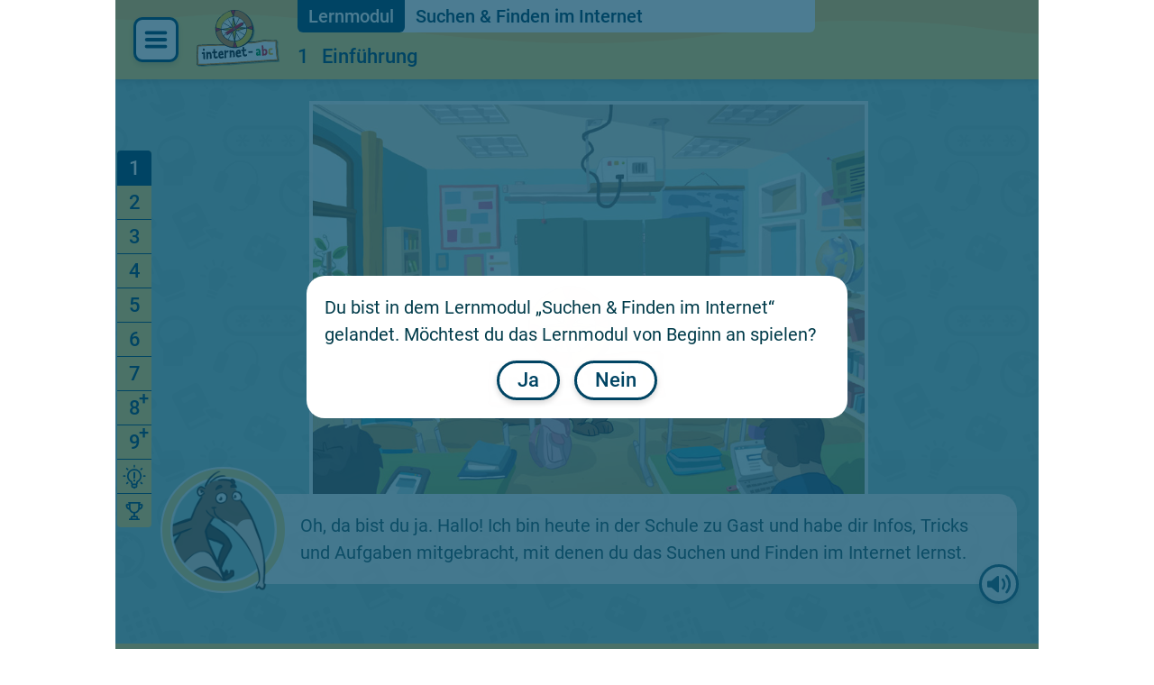

--- FILE ---
content_type: text/html; charset=UTF-8
request_url: https://www.internet-abc.de/lm/suchen-und-finden/einfuehrung-ins-thema-suchmaschinen/1
body_size: 714
content:
 <!doctype html><html lang="de"><head><meta charset="utf-8"><meta http-equiv="X-UA-Compatible" content="IE=edge"><meta name="viewport" content="width=device-width,initial-scale=1"><meta name="description" content="Das Internet steckt voller Informationen: Texte, Bilder, Videos. Leider sind diese oft nur schwer zu finden. Das Internet-ABC hilft dir bei der Suche!"><meta name="robots" content="index,follow"><link rel="icon" href="/lm/favicon.ico"><link rel="icon" type="image/png" href="/lm/favicons/favicon-96x96.png" sizes="96x96"><link rel="icon" type="image/png" href="/lm/favicons/favicon-32x32.png" sizes="32x32"><link rel="icon" type="image/png" href="/lm/favicons/favicon-16x16.png" sizes="16x16"><meta name="msapplication-TileColor" content="#FADC71"><meta name="msapplication-TileImage" content="/lm/favicons/mstile-144x144.png"><meta name="theme-color" content="#ffffff"> <link rel="manifest" crossorigin="use-credentials" href="/lm/favicons/lm1.json"><link rel="apple-touch-icon" sizes="1024x1024" href="/lm/favicons/lm1_apple.png"><link rel="icon" type="image/png" sizes="192x192" href="/lm/favicons/lm1.png"> <title>Einführung – Lernmodul Suchen & Finden im Internet | Internet-ABC</title><script defer="defer" src="/lm/js/chunk-vendors.3a5d4b57.js"></script><script defer="defer" src="/lm/js/app.c0a33c9c.js"></script><link href="/lm/css/app.4425b129.css" rel="stylesheet"></head><body><div id="app"> <div class="module"><header></header><main class="seo-content"><h1>Suchen &amp; Finden im Internet</h1><h2>Einführung</h2><p>Oh, da bist du ja. Hallo! Ich bin heute in der Schule zu Gast und habe dir Infos, Tricks und Aufgaben mitgebracht, mit denen du das Suchen und Finden im Internet lernst.</p><nav><a href="/lm/suchen-und-finden" rel="prev">Zurück</a>
                         |                             <a href="/lm/suchen-und-finden/einfuehrung-ins-thema-suchmaschinen/2" rel="next">Weiter</a></nav></main><footer></footer></div> </div></body></html>

--- FILE ---
content_type: text/css; charset=utf-8
request_url: https://www.internet-abc.de/lm/css/app.4425b129.css
body_size: 14687
content:
.chat-sheet{background-color:#393943;padding:20px;height:100%;display:flex;align-items:flex-end;border-radius:12px;position:relative}.chat-sheet>.messages-wrapper{width:100%}.chat-sheet>.messages-wrapper>.chat-message{padding:15px 0;display:flex;align-items:center}.chat-sheet>.messages-wrapper>.chat-message>.user-image{width:70px;height:auto;margin-right:30px}.chat-sheet>.messages-wrapper>.chat-message>.speech-bubble{flex-grow:1;padding-top:35px}.chat-sheet>.messages-wrapper>.chat-message>.speech-bubble>.user-name{position:absolute;top:12px}.chat-sheet>.messages-wrapper>.chat-message>.user{flex-grow:0;flex-shrink:0}.chat-sheet>.messages-wrapper>.chat-message.user-right{flex-direction:row-reverse}.chat-sheet>.messages-wrapper>.chat-message.user-right>.speech-bubble{margin-right:0;margin-left:35px}.chat-sheet>.audio{position:absolute!important;right:0;bottom:-16px}.chart-sheet{margin:20px 0 0 20px;display:flex;justify-content:center;flex-direction:column;min-height:540px;font-size:20px}.chart-sheet>.headline{margin-bottom:30px}.chart-sheet>.headline>.question{text-transform:none}.chart-sheet>.answer-list>.answer{margin-bottom:26px}.chart-sheet>.answer-list>.answer>.bar,.chart-sheet>.answer-list>.answer>.label{margin-bottom:4px}.chart-sheet>.answer-list>.answer>.bar{width:100%;height:30px;background-color:#f2f2f2;overflow:hidden}.chart-sheet>.answer-list>.answer>.bar>.filler{height:100%;width:0}.checklist-sheet{padding-left:20px}.cloze-sheet{min-height:100%;display:flex;flex-direction:column;padding-left:20px}.cloze-sheet>.cloze-content{flex:1 0;display:flex;flex-direction:column;justify-content:center}.cloze-sheet>.cloze-content>.image-wrapper{padding-left:40px}.cloze-sheet>.cloze-content>.image-wrapper.center-image{padding-left:0;margin:0 auto}.cloze-sheet>.cloze-content>.image-wrapper.border{border:4px solid #fff;border-bottom-width:0}.cloze-sheet>.cloze-content>.image-wrapper.margin-bottom-20{margin-bottom:20px}.cloze-sheet>.cloze-content>.image-wrapper>img{display:block}.cloze-sheet>.cloze-content>.text-box.cloze-quiz-header{margin-bottom:14px;border-bottom-right-radius:14px;border:4px solid #feca63}.cloze-sheet>.cloze-content>.text-box.cloze-quiz-header.readable{margin-bottom:24px}.cloze-sheet>.cloze-content>.text-box:not(.cloze-quiz-header)>.text-wrapper{line-height:58px}.size-4 .cloze-sheet>.cloze-content>.text-box:not(.cloze-quiz-header)>.text-wrapper,.size-5 .cloze-sheet>.cloze-content>.text-box:not(.cloze-quiz-header)>.text-wrapper{line-height:64px}.cloze-sheet>.cloze-content>.text-box .cloze-part{margin:0 10px}.cloze-sheet>.cloze-content>.text-box .cloze-part>.answer-wrapper>.answer-grid{line-height:1}.cloze-sheet>.cloze-content>.text-box .cloze-part:last-child{margin-bottom:0}.cloze-sheet>.module-button{align-self:flex-end;flex:0 0;position:relative;bottom:-5px;margin-top:14px}.contact-form-sheet>.text-box{width:64%;margin:0 auto;transition:width .3s}.size-2 .contact-form-sheet>.text-box,.size-3 .contact-form-sheet>.text-box{width:75%}.size-4 .contact-form-sheet>.text-box,.size-5 .contact-form-sheet>.text-box{width:85%}.contact-form-sheet>.text-box input,.contact-form-sheet>.text-box textarea{display:block;width:100%;margin-top:5px}.contact-form-sheet>.text-box textarea{height:220px}.contact-form-sheet>.text-box label{margin-bottom:20px}.contact-form-sheet>.text-box label+label{margin-bottom:0}.quiz-image-wrapper{background-color:#fff;border-radius:15px;padding:14px;display:flex;flex-direction:column}.quiz-image-wrapper>.image{flex-grow:1;margin-bottom:10px;display:block;width:100%;min-width:200px}.quiz-image-wrapper>figcaption{position:relative;padding-right:30px}.quiz-image-wrapper>figcaption>.font-size-1{line-height:28px}.quiz-image-wrapper>figcaption>.copyright{margin-top:5px;padding-right:10px;display:block}.quiz-image-wrapper>figcaption>.maximize-image{position:absolute;bottom:0;right:0;color:#004564}.modal-content>.quiz-image-wrapper{display:block}.modal-content>.quiz-image-wrapper>.image{margin-top:20px;max-height:420px}.modal-content>.quiz-image-wrapper>figcaption{position:static;padding:0}.modal-content>.quiz-image-wrapper>figcaption>.minimize-image{position:absolute;top:0;right:0;color:#004564}.choice-type{margin-left:40px}.choice-type>.quiz-answer{margin-bottom:26px;padding-left:50px}.choice-type>.quiz-answer.locked{opacity:1}.choice-type>.quiz-answer:before{top:50%;left:0;margin:-36px 0 0 -36px}.correlation-type{display:flex;flex-direction:column;position:relative}.correlation-type>.lists-wrapper{display:flex;justify-content:space-between;flex-grow:1}.correlation-type>.lists-wrapper>.text-box{flex:0 0 49%;position:relative;max-height:360px;padding:0}.correlation-type>.lists-wrapper>.text-box:after,.correlation-type>.lists-wrapper>.text-box:before{content:"";height:5px;display:block;left:0;right:14px;position:absolute;z-index:1}.correlation-type>.lists-wrapper>.text-box.with-image{overflow:hidden}.correlation-type>.lists-wrapper>.text-box.with-image:after,.correlation-type>.lists-wrapper>.text-box.with-image:before{content:none}.correlation-type>.lists-wrapper>.text-box:before{top:60px;background:linear-gradient(180deg,#fff,hsla(0,0%,100%,0))}.correlation-type>.lists-wrapper>.text-box:after{bottom:20px;background:linear-gradient(0deg,#fff,hsla(0,0%,100%,0))}.correlation-type>.lists-wrapper>.text-box>.header-text{display:flex;justify-content:center;align-items:center;padding:5px 14px;font-weight:500;height:66px}.correlation-type>.lists-wrapper>.text-box>.image{width:100%;height:100%;background-size:auto 100%;background-position:50%}.correlation-type>.lists-wrapper>.text-box>.icon{display:flex;justify-content:center;align-items:center;left:50%;top:0;margin:-20px 0 0 -36px;width:72px;height:72px;border-radius:100%;position:absolute;background-color:#fff;border:5px solid #feca63;color:#4ba351}.correlation-type>.lists-wrapper>.text-box>.icon>svg{width:66px;height:66px}.correlation-type>.lists-wrapper>.text-box+.text-box>.icon{color:#ca324a}.correlation-type>.lists-wrapper>.text-box>.scroll-container{position:absolute;top:60px;bottom:20px;width:100%;padding:5px 14px;overflow:auto;scrollbar-color:#004564 #fff;scrollbar-width:thin}.correlation-type>.lists-wrapper>.text-box>.scroll-container::-webkit-scrollbar{width:10px}.correlation-type>.lists-wrapper>.text-box>.scroll-container::-webkit-scrollbar-thumb{background:#004564}.correlation-type>.lists-wrapper>.text-box>.scroll-container::-webkit-scrollbar-track{background:#fff}.correlation-type>.lists-wrapper>.text-box>.scroll-container>.dropped-answer{display:flex;margin-bottom:14px;align-items:center}.correlation-type>.lists-wrapper>.text-box>.scroll-container>.dropped-answer:last-child{margin-bottom:0}.correlation-type>.lists-wrapper>.text-box>.scroll-container>.dropped-answer>.text{flex-grow:1}.correlation-type>.lists-wrapper>.text-box>.scroll-container>.dropped-answer>.evaluation-circle{margin-left:10px}.correlation-type>.quiz-cloze-answer{width:80%;margin-top:14px;flex-grow:0;align-self:center}.correlation-type>.quiz-cloze-answer>.answer-wrapper{cursor:pointer;padding-top:6px;padding-bottom:6px}.correlation-type>.quiz-cloze-answer>.module-button.quiz-cloze-button{left:-40px}.correlation-type>.quiz-cloze-answer>.module-button.quiz-cloze-button.right{left:auto;right:-40px}.correlation-type .dropped-answer,.correlation-type>.draggable{padding:10px;background-color:#fff;border:2px solid #004564;border-radius:20px;text-align:center;-webkit-user-select:none;-moz-user-select:none;user-select:none}.correlation-type>.draggable{position:absolute;width:400px;margin-left:-200px}.image-choice-type{display:flex;justify-content:space-between;margin-bottom:50px}.image-choice-type>.answer{flex:0 0 32%}.image-choice-type>.answer:before{left:50%;top:0;margin:-20px 0 0 -36px}.image-choice-type>.answer>.quiz-answer{flex-grow:1;margin:50px 20px 20px;width:auto;position:relative}.image-choice-type>.answer>.quiz-answer.locked{opacity:1}.image-choice-type>.answer>.quiz-answer>.evaluation-circle{position:absolute;margin:0;top:-15px;right:-15px}.image-choice-type>.answer>.quiz-answer .image{display:block;width:100%}.image-hunt-type{flex-grow:0!important;align-self:flex-start;overflow:hidden;border-radius:14px;position:relative}.image-hunt-type>.image{pointer-events:none;height:400px;display:block}.image-hunt-type>.spot{position:absolute;border:3px solid transparent;transition:border-color .2s,background-color .2s;border-radius:8px}.image-hunt-type>.spot.locked{pointer-events:none}.image-hunt-type>.spot.correct{border-color:#2a78b4;background-color:rgba(42,120,180,.2)}.image-hunt-type>.spot.selected{border-color:#f28705;background-color:rgba(242,135,5,.2)}.image-hunt-type>.spot:focus-visible{border-color:#004564!important}.image-hunt-type>.spot>.evaluation-circle{position:absolute;top:-15px;right:-15px;z-index:4}.sorting-type{margin:0 165px 0 85px;position:relative;padding-bottom:14px;-webkit-user-select:none;-moz-user-select:none;user-select:none}.sorting-type .item.hidden{visibility:hidden;pointer-events:none}.sorting-type .item.dragged{border-color:#004564}.sorting-type .item>.adaptive-font-size{text-align:center;pointer-events:none}.sorting-type .item>.evaluation-circle{pointer-events:none}.sorting-type>.item-list{position:relative;z-index:1}.sorting-type>.item-list>.item-wrapper{margin-bottom:10px}.sorting-type>.item-list>.item-wrapper.list-move{transition:all .3s ease}.sorting-type>.item-list.hidden{visibility:hidden}.sorting-type>.item-list.sortables{pointer-events:none}.sorting-type>.item-list.draggables{position:absolute;top:0;width:100%}.media-quiz-sheet{padding-left:20px;display:flex;flex-direction:column;align-items:flex-start;min-height:100%}.media-quiz-sheet>.question-text-box.readable{margin-bottom:20px!important}.media-quiz-sheet>.quiz-content{margin-top:20px;flex-grow:1;display:flex;align-self:stretch;justify-content:center}.media-quiz-sheet>.quiz-content>.quiz-image-wrapper{width:35%;margin-right:20px;align-self:flex-start}.media-quiz-sheet>.quiz-content>.quiz-type{flex-grow:1}.media-quiz-sheet>.quiz-content>.quiz-type>.answer{position:relative}.media-quiz-sheet>.quiz-content>.quiz-type>.answer:before{display:flex;justify-content:center;align-items:center;content:"A";font-weight:700;font-size:40px;width:72px;height:72px;border-radius:100%;position:absolute;background-color:#fff;border:5px solid #feca63;color:#004564;transition:border-color .2s}.media-quiz-sheet>.quiz-content>.quiz-type>.answer:nth-child(2):before{content:"B"}.media-quiz-sheet>.quiz-content>.quiz-type>.answer:nth-child(3):before{content:"C"}.media-quiz-sheet>.quiz-content>.quiz-type>.answer.selected:before{border-color:#004564}.media-quiz-sheet.start-enter-active>.mascot-text-box,.media-quiz-sheet.start-enter-active>.quiz-content>.quiz-image-wrapper,.media-quiz-sheet.start-enter-active>.quiz-content>.quiz-type{transition:opacity .5s,transform .5s cubic-bezier(.34,1.56,.64,1)}.media-quiz-sheet.start-enter-active>.quiz-content>.quiz-type{transition-delay:.15s}.media-quiz-sheet.start-enter-active>.quiz-content>.quiz-image-wrapper{transition-delay:.1s}.media-quiz-sheet.start-enter-active>.quiz-content>.quiz-image-wrapper+.quiz-type{transition-delay:.2s}.media-quiz-sheet.start-enter-from>.mascot-text-box,.media-quiz-sheet.start-enter-from>.quiz-content>.quiz-image-wrapper,.media-quiz-sheet.start-enter-from>.quiz-content>.quiz-type{opacity:0;transform:translateY(-50%)}.sheet-wrapper.fade-leave-active .media-quiz-sheet>.mascot-text-box,.sheet-wrapper.fade-leave-active .media-quiz-sheet>.quiz-content>.quiz-image-wrapper,.sheet-wrapper.fade-leave-active .media-quiz-sheet>.quiz-content>.quiz-type{transition:opacity .3s,transform .3s}.sheet-wrapper.fade-leave-to .media-quiz-sheet>.mascot-text-box,.sheet-wrapper.fade-leave-to .media-quiz-sheet>.quiz-content>.quiz-image-wrapper,.sheet-wrapper.fade-leave-to .media-quiz-sheet>.quiz-content>.quiz-type{opacity:0;transform:translateY(-50%)}.dialog-sheet{margin-left:12px}.dialog-sheet .text-box{margin:0 70px}.dialog-sheet .text-box .mascot-fromLeft,.dialog-sheet .text-box .mascot-fromRight{margin-bottom:40px;min-height:140px}.dialog-sheet .text-box .mascot-fromLeft>p,.dialog-sheet .text-box .mascot-fromRight>p{margin-bottom:0}.dialog-sheet .text-box .mascot-fromLeft>.mascot,.dialog-sheet .text-box .mascot-fromRight>.mascot{position:absolute}.dialog-sheet .text-box .mascot-fromLeft{padding-left:70px}.dialog-sheet .text-box .mascot-fromLeft>.mascot{left:-70px}.dialog-sheet .text-box .mascot-fromRight{padding-right:70px}.dialog-sheet .text-box .mascot-fromRight>.mascot{right:-70px}.download-sheet>.headline{margin-bottom:40px}.drag-drop-sheet{position:relative;margin-left:-50px;margin-right:-24px;height:100%}.drag-drop-sheet>.headline{position:absolute;left:50px;top:0}.drag-drop-sheet>.background{position:absolute;margin-top:42px}.drag-drop-sheet>.background>img{margin:0 auto;display:block}.drag-drop-sheet>.background.left-image{margin-left:84px}.drag-drop-sheet>.background.center-image{padding-left:47px;width:100%}.drag-drop-sheet>.background.top-fix-image-20{margin-top:20px}.drag-drop-sheet>.background.top-fix-image-40{margin-top:40px}.drag-drop-sheet>.background.top-fix-image-64{margin-top:64px}.drag-drop-sheet>.background.top-fix-image-70{margin-top:70px}.drag-drop-sheet>.background.top-fix-image-92{margin-top:92px}.drag-drop-sheet>.background.left-fix-image-58{margin-left:58px}.drag-drop-sheet>.background.left-fix-image-96{margin-left:96px}.drag-drop-sheet>.background.left-fix-image-134{margin-left:134px}.drag-drop-sheet .draggable,.drag-drop-sheet .drop-area,.drag-drop-sheet .toggleable-container{border-radius:30px;padding:9px;width:341px;height:51px}.drag-drop-sheet .draggable.rect-container,.drag-drop-sheet .drop-area.rect-container,.drag-drop-sheet .toggleable-container.rect-container{width:498px;height:45px;border-radius:0}.drag-drop-sheet .draggable.small-container,.drag-drop-sheet .drop-area.small-container,.drag-drop-sheet .toggleable-container.small-container{width:168px}.drag-drop-sheet .draggable.big-container,.drag-drop-sheet .drop-area.big-container,.drag-drop-sheet .toggleable-container.big-container{width:420px;height:104px;border-radius:50px}.drag-drop-sheet .toggleable-container{background:#004564;padding:4px 30px;margin-top:-4px;margin-left:-30px;box-sizing:content-box;position:absolute}.drag-drop-sheet .toggleable-container>.module-button{position:absolute;top:50%;transform:translateY(-50%)}.drag-drop-sheet .toggleable-container>.module-button.button-left{left:-22px}.drag-drop-sheet .toggleable-container>.module-button.button-right{right:-22px}.drag-drop-sheet .draggable{border:2px solid #004564;background:#fff;font-size:16px;display:flex;align-items:center}.drag-drop-sheet .draggable.big-container{font-size:18px;line-height:23px;padding-left:40px}.drag-drop-sheet .draggable.big-container>.evaluation-circle{margin-left:15px}.drag-drop-sheet .draggable.current-draggable{z-index:5!important}.drag-drop-sheet .draggable .evaluation-circle,.drag-drop-sheet .draggable>.text{pointer-events:none}.drag-drop-sheet .draggable>.text{flex-grow:1;text-align:center}.drag-drop-sheet .draggable.small-font-size{font-size:16px}.drag-drop-sheet>.drag-drop-element-wrapper{position:absolute;width:calc(100% - 42px);height:100%;margin-left:42px}.drag-drop-sheet>.drag-drop-element-wrapper>.draggable,.drag-drop-sheet>.drag-drop-element-wrapper>.drop-area{position:absolute}.drag-drop-sheet>.module-button{position:absolute;bottom:-10px;right:24px}.drag-sort-sheet.drag-drop-sheet>.background{margin-top:0;width:100%;height:100%;line-height:0}.drag-sort-sheet.drag-drop-sheet>.drag-drop-element-wrapper>.draggable,.drag-sort-sheet.drag-drop-sheet>.drag-drop-element-wrapper>.drop-area{width:454px;height:44px}.drag-sort-sheet.drag-drop-sheet>.drag-drop-element-wrapper>.draggable{padding:9px;padding-left:20px}.drag-sort-sheet.drag-drop-sheet>.drag-drop-element-wrapper>.draggable>.evaluation-circle{margin-left:10px}.evaluation-circle{flex-grow:0;flex-shrink:0;width:30px;height:30px;border:2px solid #004564;border-radius:30px;color:#fff;transition:border-color .2s,background-color .3s}.evaluation-circle>svg{display:none;width:100%;height:auto}.evaluation-circle.hide-until-evaluated{border-color:transparent}.evaluation-circle.small{width:22px;height:22px;border-radius:22px}.evaluation-circle.correct{background:#4ba351}.evaluation-circle.incorrect{background:#ca324a}.evaluation-circle.correct,.evaluation-circle.incorrect{border-color:#fff}.evaluation-circle.correct>svg,.evaluation-circle.incorrect>svg{display:block}.find-area-sheet{width:100%;height:100%;display:flex;flex-direction:column;justify-content:center;align-items:center}.find-area-sheet>.find-area-wrapper,.find-area-sheet>.find-area-wrapper>.image{position:relative}.find-area-sheet>.find-area-wrapper>.image>.solution-image{position:absolute}.find-area-sheet>.find-area-wrapper>.clickable-area-wrapper{position:absolute;top:0;width:100%;height:100%}.find-area-sheet>.find-area-wrapper>.clickable-area-wrapper>.overlay-block{position:absolute;top:0;left:0;width:100%;height:100%;background:#000;pointer-events:none;opacity:.4}.find-area-sheet>.find-area-wrapper>.clickable-area-wrapper>.overlay-image{position:absolute}.find-area-sheet>.find-area-wrapper>.clickable-area-wrapper>.clickable-area{position:absolute;color:#fff;opacity:0;transition:opacity .3s}.find-area-sheet>.find-area-wrapper>.clickable-area-wrapper>.clickable-area.visible{opacity:1}.find-area-sheet>.find-area-wrapper>.clickable-area-wrapper>.clickable-area:after,.find-area-sheet>.find-area-wrapper>.clickable-area-wrapper>.clickable-area:before{content:"";position:absolute;pointer-events:none}.find-area-sheet>.find-area-wrapper>.clickable-area-wrapper>.clickable-area:before{top:-2px;left:-2px;bottom:-2px;right:-2px;border:3px solid #4ba351}.find-area-sheet>.find-area-wrapper>.clickable-area-wrapper>.clickable-area>.icon{width:28px;height:28px;right:-20px;bottom:-18px;position:absolute;border-radius:28px;background:#4ba351}.flip-card{display:grid;grid-template-columns:1fr}.flip-card.with-audio{padding-bottom:14px}.flip-card>.side{grid-row-start:1;grid-column-start:1;border:2px solid #004564;text-align:center;transform-style:preserve-3d;backface-Visibility:hidden}.flip-card>.side.with-audio{border-bottom-right-radius:0}.flip-card>.side>.image{width:100%;height:320px;display:block;margin:0 auto;-o-object-position:center bottom;object-position:center bottom;-o-object-fit:none;object-fit:none;-webkit-user-select:none;-moz-user-select:none;user-select:none}.flip-card>.side>.image.contain{-o-object-fit:contain;object-fit:contain}.flip-card>.side>.text{margin-top:20px}.flip-card>.side:last-child{visibility:hidden}.flip-cards-sheet-wrapper>.flip-cards-sheet,.flip-cards-sheet-wrapper>.headline{padding:20px 20px 0}.flip-cards-sheet-wrapper>.flip-cards-sheet{display:flex;flex-wrap:wrap;justify-content:space-between}.flip-cards-sheet-wrapper>.flip-cards-sheet>.card-wrapper{flex:0 0 48%;position:relative}.flip-cards-sheet-wrapper>.flip-cards-sheet>.card-wrapper>.flip-card{min-height:100%}.flip-cards-sheet-wrapper>.flip-cards-sheet>.card-wrapper>.flip-card.correct>.text-box,.flip-cards-sheet-wrapper>.flip-cards-sheet>.card-wrapper>.flip-card>.text-box>.text>.correct{color:#4ba351}.flip-cards-sheet-wrapper>.flip-cards-sheet>.card-wrapper>.flip-card.incorrect>.text-box,.flip-cards-sheet-wrapper>.flip-cards-sheet>.card-wrapper>.flip-card>.text-box>.text>.incorrect{color:#ca324a}.flip-cards-sheet-wrapper>.flip-cards-sheet>.card-wrapper>.flip-card.front-correct>.side.front{color:#4ba351}.flip-cards-sheet-wrapper>.flip-cards-sheet>.card-wrapper>.flip-card.front-incorrect>.side.front{color:#ca324a}.flip-cards-sheet-wrapper>.flip-cards-sheet>.card-wrapper>.flip-card.back-correct>.side.back{color:#4ba351}.flip-cards-sheet-wrapper>.flip-cards-sheet>.card-wrapper>.flip-card.back-incorrect>.side.back{color:#ca324a}.flip-cards-sheet-wrapper>.flip-cards-sheet>.card-wrapper>.module-button{position:absolute;top:-20px;right:-20px}.flip-cards-sheet-wrapper>.flip-cards-sheet.card-count-1{justify-content:center}.flip-cards-sheet-wrapper>.flip-cards-sheet.card-count-4>.card-wrapper>.module-button{top:0;right:0}.flip-cards-sheet-wrapper>.flip-cards-sheet.card-count-4>.card-wrapper:nth-child(-n+2){margin-bottom:32px}.flip-cards-sheet-wrapper>.flip-cards-sheet.card-count-6{padding:10px 0 0 10px}.flip-cards-sheet-wrapper>.flip-cards-sheet.card-count-6>.card-wrapper{flex-basis:32%;min-height:260px}.flip-cards-sheet-wrapper>.flip-cards-sheet.card-count-6>.card-wrapper:nth-child(-n+3){margin-bottom:32px}.flip-cards-sheet-wrapper>.flip-cards-sheet.card-count-6>.card-wrapper>.module-button{top:0;right:0}.flip-cards-sheet-wrapper>.flip-cards-sheet.card-count-6>.card-wrapper>.flip-card{font-size:18px;line-height:26px}.flip-cards-sheet-wrapper>.flip-cards-sheet.card-count-6>.card-wrapper>.flip-card>.side{padding:38px 14px 14px 14px;border-top-right-radius:24px}.flip-cards-sheet-wrapper>.flip-cards-sheet.card-count-6>.card-wrapper>.flip-card>.side>.image{height:100%;-o-object-fit:contain;object-fit:contain;-o-object-position:center;object-position:center}.flip-cards-sheet-wrapper>.flip-cards-sheet.card-count-6>.card-wrapper>.flip-card>.side>.text{margin-top:5px}.flip-cards-sheet-wrapper>.flip-cards-sheet.card-count-6>.card-wrapper>.flip-card>.side.with-audio{padding-bottom:38px}.iframe-sheet{display:flex;height:100%;align-items:center;justify-content:center}.iframe-sheet>iframe{display:block;border:none;box-sizing:content-box}.iframe-sheet>iframe.border{border:4px solid #fff}.iframe-sheet>iframe.use-entire-width{margin-left:-50px;margin-right:-24px}.iframe-sheet>iframe.use-entire-width.border{border-left-width:0;border-right-width:0}.image-sheet{display:flex;height:586px}.image-sheet>.image-wrapper{position:relative;display:flex;justify-content:center;align-items:center}.image-sheet>.image-wrapper>.audio{position:absolute}.image-sheet>.image-wrapper>.audio.center{position:relative;margin-left:-26px}.image-sheet>.image-wrapper>.speech-bubble{position:absolute}.image-sheet>.image-wrapper>.image{display:block;border:4px solid #fff;border-bottom-width:0}.image-sheet>.image-wrapper>.image.no-border{border:0!important}.image-sheet.with-text{flex-direction:column}.image-sheet.with-text:after{content:"";display:block;flex:0 0 30px}.image-sheet.with-text>.readable{margin-bottom:0}.image-sheet.with-text>.image-wrapper{min-height:340px;max-height:440px;align-self:center;flex:1 1}.image-sheet.with-text>.image-wrapper>.image{align-self:flex-end;max-height:100%;max-width:620px;-o-object-fit:cover;object-fit:cover}.image-sheet.with-text>.image-wrapper>.image.align-middle{align-self:center}.image-sheet.no-text{align-items:center;justify-content:center;height:auto;min-height:586px}.image-sheet.no-text>.image-wrapper>.image{box-sizing:content-box;border-bottom-width:4px}.simple-scroller-parent:not(.simple-scroller-visible) .image-sheet.with-text:after{flex:0 0 15px}.interview-sheet>.bubble-wrapper{position:absolute;top:0;bottom:0;padding:0 24px;overflow:hidden}.interview-sheet>.bubble-wrapper:before{content:"";display:block;height:770px}.interview-sheet>.bubble-wrapper>.interview-bubble{padding:20px 0 30px;display:flex;align-items:center}.interview-sheet>.bubble-wrapper>.interview-bubble>.speech-bubble{flex-grow:1;margin-right:35px}.interview-sheet>.bubble-wrapper>.interview-bubble>.mascot{flex-grow:0;flex-shrink:0}.interview-sheet>.bubble-wrapper>.interview-bubble.mascot-left{flex-direction:row-reverse}.interview-sheet>.bubble-wrapper>.interview-bubble.mascot-left>.speech-bubble{margin-right:0;margin-left:35px}.item-list>.headline{margin-right:210px;margin-bottom:40px}.item-list .slide-in-left-enter-active,.item-list .slide-in-left-leave-active{transition:transform .7s cubic-bezier(.34,1.56,.64,1),opacity .5s;opacity:1}.item-list .slide-in-left-enter-from,.item-list .slide-in-left-leave-to{transform:translateX(-40%);opacity:0}.item-list .list-wrapper{margin:35px 0 0 0;width:662px}.item-list .list-wrapper.full-width{width:100%}.item-list .list-wrapper>.list-item{position:relative;margin-left:29px;margin-bottom:50px}.item-list .list-wrapper>.list-item:last-child{margin-bottom:0!important}.item-list .list-wrapper>.list-item>.item-bullet{top:-29px;left:-29px;width:58px;height:58px;border-radius:58px;background:#fff;font-size:34px;font-weight:500;display:flex;justify-content:center;align-items:center;position:absolute;z-index:1}.item-list .list-wrapper>.list-item>.item-bullet>svg{width:auto;height:100%}.item-list .list-wrapper>.list-item.item-1>.text-box{background:#9fd7e5}.item-list .list-wrapper>.list-item.item-2>.text-box{background:#d4e4f9}.item-list .list-wrapper>.list-item.item-3>.text-box{background:#9eeddc}.item-list .list-wrapper>.list-item.item-4>.text-box{background:#f2dbde}.item-list .list-wrapper>.list-item.item-5>.text-box{background:#f9f6d4}.item-list .list-wrapper>.list-item>.text-box.with-image>.text-wrapper{display:flex}.item-list .list-wrapper>.list-item>.text-box.with-image>.text-wrapper>.image{flex-shrink:0;display:block;align-self:center}.modal{position:absolute;z-index:2000;top:0;left:0;width:1024px;height:770px;display:flex;align-items:center;justify-content:center;background-color:rgba(0,69,100,.7)}.modal>.modal-content{max-width:600px}.mascot{position:relative;width:140px;height:140px;background-color:#fadc71;border-radius:100%;border:2px solid #fff}.mascot.with-progress{background-color:transparent!important;border-color:transparent}.mascot>.progress{position:absolute;pointer-events:none;margin:-4px 0 0 -4px}.mascot>.mascot-image{top:0;left:0;position:absolute;width:100%;height:auto;z-index:2}.mascot:after{content:"";display:block;position:absolute;background-color:#9cc;border-radius:100%;border:2px solid #fff;width:118px;top:50%;left:50%;transform:translate(-50%,-50%);height:118px}.mascot.mascot-header{width:64px;height:64px;background-color:#fff;border:6px solid #fff}.mascot.mascot-header>.mascot-image{width:60px;top:50%;left:50%;transform:translate(-50%,-50%)}.mascot.mascot-header:after{background-color:transparent;border:8px solid #f28705;width:57px;height:57px}.mascot.small{width:120px;height:120px}.mascot.small:after{width:101px;height:101px}.media-quiz-evaluation-sheet{margin-left:14px;background:url(/lm/img/medien_quiz.77ba4dbf.png) no-repeat 30px 70px;background-size:22% auto}.media-quiz-evaluation-sheet>.text{margin-left:28%;position:relative}.media-quiz-evaluation-sheet>.text>.points{color:#dd6417}.media-quiz-evaluation-sheet>.button-wrapper{display:flex;justify-content:space-evenly}.media-quiz-evaluation-sheet>.button-wrapper>.button-image-wrapper{display:flex;flex-direction:column;align-items:center}.media-quiz-evaluation-sheet>.button-wrapper>.button-image-wrapper>.button-image{flex:0 0 200px;width:100px;display:block;-o-object-fit:contain;object-fit:contain;-o-object-position:center;object-position:center;cursor:pointer}.simple-scroller-parent{position:relative;overflow:hidden!important}.simple-scroller-parent>.simple-scroller-container{position:relative!important;overflow-y:scroll!important;-ms-overflow-style:none;scrollbar-width:none}.simple-scroller-parent>.simple-scroller-container::-webkit-scrollbar{display:none}.simple-scroller-parent>.simple-scroller-container+.simple-scroller-track{display:none;position:absolute;overflow:hidden}.simple-scroller-parent>.simple-scroller-container+.simple-scroller-track>.simple-scroller-bar{position:absolute;width:100%;cursor:pointer}.simple-scroller-parent.simple-scroller-visible>.simple-scroller-track{display:block}.simple-scroller-track{right:0;width:10px;background-color:gray;opacity:.5}.simple-scroller-bar{background-color:#000}.scroll-container{overflow:hidden}.scroll-container+.simple-scroller-track{width:12px;right:7px;top:20px!important;height:586px!important;border-radius:12px;background-color:#fff;opacity:1}.scroll-container+.simple-scroller-track>.simple-scroller-bar{border-radius:11px;background-color:#004564}.header-mascot{width:80px}.header-mascot>.mascot-wrapper{position:relative;z-index:101}.header-mascot>.mascot-wrapper.slide-enter-active,.header-mascot>.mascot-wrapper.slide-leave-active{transition:transform .4s,opacity .4s}.header-mascot>.mascot-wrapper.slide-enter-from,.header-mascot>.mascot-wrapper.slide-leave-to{transform:translateY(-60px) scale(.7);opacity:0}.header-mascot>.mascot-wrapper>.mascot{margin:0 auto;transition:transform .4s}.header-mascot>.mascot-wrapper>.mascot:focus{outline:none;border-color:#004564}@supports selector(:focus-visible){.header-mascot>.mascot-wrapper>.mascot:focus{border-color:#fff}}.header-mascot>.mascot-wrapper>.mascot:focus-visible{outline:none;border-color:#004564}.header-mascot>.mascot-wrapper>.mascot.with-speech-bubble{transform:translateY(40px) scale(1.6)}.header-mascot .speech-bubble{position:absolute;top:150px;right:80px;max-width:550px;min-width:220px;z-index:101;transition:max-width .5s,opacity .4s}.header-mascot .speech-bubble:before{left:auto!important;right:140px}.header-mascot .speech-bubble.size-2{max-width:650px}.header-mascot .speech-bubble.size-3{max-width:750px}.header-mascot .speech-bubble.size-4{max-width:850px}.header-mascot .speech-bubble.size-5{max-width:900px}.header-mascot>.overlay{background-color:rgba(0,69,100,.75);position:absolute;top:0;left:0;width:1024px;height:770px;z-index:100}.header-mascot+.button,.header-mascot+.button+.button{z-index:101}.unit-badge{position:relative;font-weight:500}.unit-badge>.number-wrapper{font-size:30px}.unit-badge>.number-wrapper.difficult:after{content:"+";position:absolute;display:block;font-size:22px;line-height:0;height:0;width:0;top:50%;left:50%;margin-top:-13px;margin-left:7px}.unit-badge.small>svg{width:38px;height:38px}.unit-badge.small>.number-wrapper{font-size:22px}.unit-badge.small>.number-wrapper.difficult:after{font-size:20px;margin-top:-11px;margin-left:5px}header{background:#fadc71 url(/lm/img/header-wave.c988efcd.svg) no-repeat top/100%;height:88px;display:flex;align-items:center;padding:0 10px;box-shadow:0 3px 6px rgba(0,0,0,.16);z-index:10;position:relative}header .menu-button.module-button{width:50px;height:50px}header>button,header>div{margin:0 10px}header>.leave-button{position:relative}header>.leave-button:after{pointer-events:none;display:block;content:"";background:url(/lm/img/logo-focus.a6df0d68.svg) no-repeat top/100%;position:absolute;top:0;width:100%;height:100%;opacity:0}header>.leave-button:focus:after{opacity:1}@supports selector(:focus-visible){header>.leave-button:focus:after{opacity:0}}header>.leave-button:focus-visible:after{opacity:1}header>.module-info{color:#004564;display:flex;flex-direction:column;flex-grow:1;align-self:stretch;max-width:574px}header>.module-info>h1{flex:0 0;font-size:20px;font-weight:500;background-color:#fff;border-radius:0 0 6px 6px;padding-right:12px;align-self:stretch}header>.module-info>h1:before{display:inline-block;content:"Lernmodul";background-color:#004564;color:#fff;padding:6px 12px;border-radius:0 0 6px 6px;margin-right:12px}header>.module-info>h2{flex-grow:1;font-size:22px;font-weight:500;display:flex;align-items:center;white-space:nowrap}header>.module-info>h2>.unit-badge.icon{margin:0 5px 0 -5px}header>.module-info>h2>.unit-badge.number{margin-right:14px}header>.adaptive-button{transition:opacity .25s,visibility .25s;transition-delay:.15s}header>.adaptive-button.inactive{visibility:hidden;opacity:0}header>.extra-knowledge-button{position:absolute;top:74px;right:7px;transition:transform .3s}@media(hover:hover)and (pointer:fine){header>.extra-knowledge-button:hover{transform:translateY(-4px)}}header>.extra-knowledge-button.fade-enter-active,header>.extra-knowledge-button.fade-leave-active{transition:opacity .3s}header>.extra-knowledge-button.wobble{animation:wobble 1s both}.unit-list .show-onboarding{margin-left:14px}.unit-list .unit-link-wrapper{-moz-column-break-inside:avoid;break-inside:avoid;margin-bottom:14px;display:inline-block;margin-top:6px;width:100%}.unit-list .unit-link-wrapper>.unit-link{display:flex;align-items:center;text-decoration:none}.unit-list .unit-link-wrapper>.unit-link>.button{width:54px;height:auto;flex-shrink:0;align-self:stretch;margin-top:-4px;margin-bottom:-4px}.unit-list .unit-link-wrapper>.unit-link>.button>.unit-badge.number{top:1px}.unit-list .unit-link-wrapper>.unit-link>.button>.selection-bubble{position:absolute;width:20px;height:20px;border-radius:10px;border:2px solid #004564;background-color:#fff;top:-10px;right:-10px;transition:background-color .2s}.unit-list .unit-link-wrapper>.unit-link>.button>.selection-bubble.selected{background-color:#004564}.unit-list .unit-link-wrapper>.unit-link>.button>.selection-bubble>svg{color:#fff;position:absolute;width:20px;height:20px;top:-2px;left:-2px}.unit-list .unit-link-wrapper>.unit-link>.title{flex-grow:1;min-height:46px;display:flex;align-items:center;font-size:20px;line-height:23px;color:#004564;background-color:#fff;box-shadow:0 3px 6px rgba(0,0,0,.16);border-radius:0 10px 10px 0;border-style:solid;border-color:#fff;border-width:3px 3px 3px 0;margin-left:-4px;font-weight:500;padding:6px 10px 6px 22px;transition:background-color .3s,border-color .2s,color .2s}.unit-list .unit-link-wrapper>.unit-link.active>.title{color:#fff;border-color:#004564;background-color:#004564}.unit-list .unit-link-wrapper>.unit-link.disabled{pointer-events:none;opacity:.5}.unit-list .unit-link-wrapper>.unit-link.disabled>.button,.unit-list .unit-link-wrapper>.unit-link.disabled>.title{color:rgba(0,69,100,.7)}@media(hover:hover)and (pointer:fine){.unit-list .unit-link-wrapper>.unit-link:hover>.title{border-color:#004564;color:#004564;background-color:#d4f1f1}}.unit-list .unit-link-wrapper>.unit-link:focus>.title{border-color:#004564;color:#004564;background-color:#d4f1f1}.unit-list>.units{-moz-column-count:2;column-count:2;-moz-column-gap:20px;column-gap:20px;-moz-column-fill:balance;column-fill:balance;margin-bottom:14px}.unit-list>.units.config-mode>.unit-link-wrapper{margin-top:11px}.unit-list>.list-entries-wrapper{display:grid;grid-template-columns:repeat(2,1fr);grid-template-rows:auto;-moz-column-gap:20px;column-gap:20px;grid-template-areas:"computer-header tablet-header" "computer-units tablet-units"}.unit-list>.list-entries-wrapper>.headline{text-transform:none}.unit-list>.list-entries-wrapper .computer-header{grid-area:computer-header}.unit-list>.list-entries-wrapper .computer-units{grid-area:computer-units}.unit-list>.list-entries-wrapper .tablet-units{grid-area:tablet-units}.unit-list>.list-entries-wrapper .tablet-units>.tablet .button.square{border-color:#e27b25}.unit-list>.list-entries-wrapper .standard-links .button.square{border-color:#96bbd6}.unit-list>.list-entries-wrapper>.units{margin-bottom:14px}.unit-list>.list-entries-wrapper>.units.config-mode>.unit-link-wrapper{margin-top:11px}.footer-links{width:100%;height:50px;display:flex;align-items:flex-end;justify-content:center}.footer-links>a{margin:0 20px}.nav-menu{background-color:#9cc;padding:24px}.nav-menu>.close{float:right}.nav-menu .footer-links{height:auto;justify-content:flex-end}.nav-menu .footer-links>a{color:#004564}.nav-menu .footer-links>a:last-child{margin-right:0}@media(hover:hover)and (pointer:fine){.nav-menu .footer-links{display:none}}.extra-knowledge.text-box{margin:0 22px 0 70px;border-top-left-radius:0;border-top-right-radius:0;padding-right:50px}.extra-knowledge.text-box ul:not(.styleless){margin-left:20px}.extra-knowledge.text-box .image-list{margin-top:14px;display:flex}.extra-knowledge.text-box .image-list>li{flex:1 1 0;padding-right:14px}.extra-knowledge.text-box .image-list>li>a{display:block}.extra-knowledge.text-box .image-list>li>a>img{display:block;width:100%;height:auto}.extra-knowledge.text-box.float-images-right>.text-wrapper{display:flex}.extra-knowledge.text-box.float-images-right>.text-wrapper>.image-list{margin-top:0;margin-left:20px}.sheet-slider{display:flex;width:1024px;height:56px;justify-content:center;position:relative}.sheet-slider>.module-button{min-width:125px;position:absolute;top:6px}.sheet-slider>.module-button:first-child{left:24px}.sheet-slider>.module-button:last-child{right:24px}.sheet-slider>.sheet-list{display:flex;align-items:center}.sheet-slider>.sheet-list>.sheet{width:20px;height:20px;background-color:#fff;border-radius:100%;margin:0 3px;box-shadow:0 3px 6px rgba(0,0,0,.16);transition:box-shadow .3s}.sheet-slider>.sheet-list>.sheet.active{box-shadow:none}.sheet-slider>.sheet-list>.sheet>.signifier{width:20px;height:20px;border-radius:100%;background-color:#004564}.sheet-slider>.sheet-list>.sheet>.signifier.signifier-enter-active{transition:opacity .3s,transform .35s cubic-bezier(.34,1.56,.64,1)}.sheet-slider>.sheet-list>.sheet>.signifier.signifier-leave-active{transition:opacity .3s,transform .35s ease}.sheet-slider>.sheet-list>.sheet>.signifier.signifier-enter-from,.sheet-slider>.sheet-list>.sheet>.signifier.signifier-leave-to{opacity:0;transform:scale(.3)}.side-menu-wrapper{top:88px;height:626px;padding-left:2px;position:absolute;pointer-events:none;display:flex;align-items:center;z-index:4}.side-menu-wrapper>.side-menu{width:38px;background-color:#fadc71;border-radius:4px;margin-top:-50px}.side-menu-wrapper>.side-menu.basics{background-color:#b9dcf5}.side-menu-wrapper>.side-menu>.menu-button{height:39px;margin-bottom:-1px;pointer-events:auto;display:flex;position:relative;align-items:center;justify-content:center;text-decoration:none;color:#004564;border:2px solid transparent;transition:border-color .3s,background-color .3s,color .3s}.side-menu-wrapper>.side-menu>.menu-button:after{display:block;content:"";height:1px;background-color:#004564;position:absolute;bottom:-2px;left:-2px;right:-2px;z-index:2}.side-menu-wrapper>.side-menu>.menu-button:first-child{border-radius:4px 4px 0 0}.side-menu-wrapper>.side-menu>.menu-button:last-child{border-radius:0 0 4px 4px}.side-menu-wrapper>.side-menu>.menu-button:last-child:after{display:none}.side-menu-wrapper>.side-menu>.menu-button.tablet{background-color:#ffc170}.side-menu-wrapper>.side-menu>.menu-button.other-link{background-color:#d9ebf9}.side-menu-wrapper>.side-menu>.menu-button.active{background-color:#004564;color:#fff;z-index:1;overflow:hidden}.side-menu-wrapper>.side-menu>.menu-button.disabled{pointer-events:none;opacity:.5;color:rgba(0,69,100,.7)}@media(hover:hover)and (pointer:fine){.side-menu-wrapper>.side-menu>.menu-button:hover{border-color:#004564}.side-menu-wrapper>.side-menu>.menu-button.active:hover{border-color:#fff}}.side-menu-wrapper>.side-menu>.menu-button:focus{border-color:#004564}.side-menu-wrapper>.side-menu>.menu-button.active:focus{border-color:#fff}.home-partners{position:absolute;text-align:right;right:24px;bottom:20px}.home-partners>.partners-content-wrapper{display:inline-block}.home-partners>.partners-content-wrapper>.title{font-weight:700;color:#004564;text-align:left;margin-bottom:4px}.home-partners>.partners-content-wrapper>.partners-wrapper{display:flex;align-items:center;justify-content:flex-end}.home-partners>.partners-content-wrapper>.partners-wrapper>.partner{margin-left:16px}.home-partners>.partners-content-wrapper>.partners-wrapper>.partner>.partner-link>.partner-logo{height:72px;width:auto}.home-partners>.partners-content-wrapper>.partners-wrapper>.partner:first-of-type{margin-left:0}.onboarding.modal-content{width:900px;max-width:none}.onboarding.modal-content>.text-box{padding-top:0;overflow:hidden}.onboarding.modal-content>.text-box>.button-wrapper{margin:5px -10px}.onboarding.modal-content>.text-box>.video-player>.plyr{border-color:#004564}.module{background-image:url(/lm/img/bg.a5bd7e36.png);display:flex;flex-direction:column;justify-content:space-between;height:770px;overflow:hidden;position:relative}.content-overlay{position:absolute;top:88px;width:1024px;height:682px;z-index:5;overflow:hidden}.content-overlay:before{content:"";z-index:1;display:block;position:absolute;width:100%;height:100%;top:0;background-color:rgba(0,69,100,.7)}.content-overlay>.slide{z-index:2;position:relative}.content-overlay.overlay-fade-enter-active:before,.content-overlay.overlay-fade-leave-active:before{transition:opacity .5s}.content-overlay.overlay-fade-enter-active>.slide,.content-overlay.overlay-fade-leave-active>.slide{transition:transform .5s cubic-bezier(.22,1,.36,1)}.content-overlay.overlay-fade-enter-from:before,.content-overlay.overlay-fade-leave-to:before{opacity:0}.content-overlay.overlay-fade-enter-from>.slide,.content-overlay.overlay-fade-leave-to>.slide{transform:translateY(-100%)}main{height:626px;position:relative}main>.module-home{padding:24px;min-height:100%}main>.sheet-wrapper>.scroll-container{padding:20px 24px 20px 50px;height:626px}main>.sheet-wrapper>.main-role>.button{bottom:14px;right:24px;position:absolute;transition:bottom .2s}main>.sheet-wrapper>.main-role>.button.force-scroll-position{bottom:20px}main>.sheet-wrapper.simple-scroller-visible>.simple-scroller-container{padding-right:30px}main>.sheet-wrapper.simple-scroller-visible>.main-role>.button{bottom:20px}footer{background-color:#fadc71;height:56px;display:flex;justify-content:center;align-items:center;position:relative}@keyframes wobble-hor-bottom{0%,to{transform:translateX(0);transform-origin:50% 50%}15%{transform:translateX(-30px) rotate(-6deg)}30%{transform:translateX(15px) rotate(6deg)}45%{transform:translateX(-15px) rotate(-3.6deg)}60%{transform:translateX(9px) rotate(2.4deg)}75%{transform:translateX(-6px) rotate(-1.2deg)}}.module-button>.flex-wrapper{display:flex;height:38px;justify-content:space-evenly;align-items:center}.module-button>.flex-wrapper>svg.left{margin-left:-12px}.module-button>.flex-wrapper>svg.right{margin-right:-12px}.module-button.inactive{opacity:.6;pointer-events:none}.quiz-answer{width:100%;background-color:#ffedaf;box-shadow:0 3px 6px rgba(0,0,0,.2);border:3px solid #fff;border-radius:14px;transition:border-color .2s,background-color .2s;padding:10px 26px;display:flex;align-items:center;position:relative}.quiz-answer.locked{opacity:.75;pointer-events:none}.quiz-answer>.question-bullet{left:-20px;width:40px;height:40px;border-radius:40px;background:#fff;font-size:26px;font-weight:500;display:flex;justify-content:center;align-items:center;position:absolute;z-index:1}.quiz-answer>.adaptive-font-size{flex-grow:1;text-align:left;margin-bottom:0}.quiz-answer>.evaluation-circle{margin-left:14px;flex-shrink:0}.quiz-answer>.button.audio{position:absolute;left:-20px}.quiz-answer:focus{border-color:#004564}@supports selector(:focus-visible){.quiz-answer:focus{border-color:#fff}}.quiz-answer:focus-visible{border-color:#004564}@media(hover:hover)and (pointer:fine){.quiz-answer:hover{border-color:#004564}}.quiz-answer.selected{background-color:#feca63;border-color:#004564}.quiz-cloze-answer{display:inline-block;position:relative;margin:0 25px;padding:0 22px}.quiz-cloze-answer.smart>.evaluation-circle{top:-20px}.quiz-cloze-answer.smart>.answer-wrapper{padding:4px 34px}.quiz-cloze-answer>.answer-wrapper{transition:color .1s,background-color .1s;border-radius:28px;font-weight:500;border:2px solid #004564;background-color:#fff;padding:12px 34px}.quiz-cloze-answer>.answer-wrapper.correct{background-color:#4ba351;color:#fff}.quiz-cloze-answer>.answer-wrapper.wrong{background-color:#ca324a;color:#fff}.quiz-cloze-answer>.answer-wrapper>.answer-grid{display:grid;grid-template-columns:1fr;line-height:1.4}.quiz-cloze-answer>.answer-wrapper>.answer-grid>.answer{grid-row-start:1;grid-column-start:1;transition:opacity .3s;opacity:0;pointer-events:none;display:flex;justify-content:center;align-items:center;text-align:center}.quiz-cloze-answer>.answer-wrapper>.answer-grid>.answer.visible{pointer-events:auto;opacity:1}.quiz-cloze-answer>.answer-wrapper>.answer-grid>.answer>.audio{position:absolute;right:8px;bottom:-10px}.quiz-cloze-answer>.evaluation-circle{position:absolute;left:50%;transform:translateX(-50%);top:-15px;border-color:#004564}.quiz-cloze-answer>.module-button.quiz-cloze-button{position:absolute;left:0;top:50%;transform:translateY(-50%)}.quiz-cloze-answer>.module-button.quiz-cloze-button.right{right:0;left:auto}.single-choice-sheet{padding-left:20px}.single-choice-sheet.with-image,.single-choice-sheet.with-image-and-mascot{display:flex;flex-direction:column}.single-choice-sheet.with-image-and-mascot>.question-text-box,.single-choice-sheet.with-image>.question-text-box{display:flex;justify-content:center}.single-choice-sheet.with-image-and-mascot>.question-text-box>.text-wrapper,.single-choice-sheet.with-image>.question-text-box>.text-wrapper{display:flex;align-items:center;justify-content:space-between;width:100%}.single-choice-sheet.with-image-and-mascot>.question-text-box>.text-wrapper>.button.audio,.single-choice-sheet.with-image>.question-text-box>.text-wrapper>.button.audio{position:absolute;z-index:1}.single-choice-sheet.with-image-and-mascot>.question-text-box>.text-wrapper>.button.audio.center,.single-choice-sheet.with-image>.question-text-box>.text-wrapper>.button.audio.center{position:relative;margin-left:-26px}.single-choice-sheet.with-image-and-mascot>.question-text-box>.text-wrapper>.question-image,.single-choice-sheet.with-image>.question-text-box>.text-wrapper>.question-image{margin-left:14px;flex:0 0;width:58%;height:auto;display:block}@-moz-document url-prefix(){.single-choice-sheet.with-image-and-mascot>.question-text-box>.text-wrapper>.question-image,.single-choice-sheet.with-image>.question-text-box>.text-wrapper>.question-image{flex:0 0 auto}}.single-choice-sheet.with-image-and-mascot>.question-text-box>.text-wrapper>.question-image.small-image,.single-choice-sheet.with-image>.question-text-box>.text-wrapper>.question-image.small-image{width:164px;height:auto;flex-basis:auto}.single-choice-sheet.with-image-and-mascot>.question-text-box>.text-wrapper>.question-image.full-width,.single-choice-sheet.with-image>.question-text-box>.text-wrapper>.question-image.full-width{width:100%;height:auto}.single-choice-sheet.with-image{width:814px;margin:0 auto;justify-content:center;min-height:100%}.single-choice-sheet.with-image>.question-text-box>.text-wrapper{align-items:flex-start}.single-choice-sheet.with-image>.answers-wrapper{width:100%}.single-choice-sheet.no-question-text{height:100%;min-height:auto}.single-choice-sheet.no-question-text>.text-box.question-text-box{align-items:stretch}.single-choice-sheet.no-question-text>.text-box.question-text-box.no-padding{padding:0}.single-choice-sheet.no-question-text>.text-box.question-text-box>.text-wrapper{align-items:stretch;justify-content:center}.single-choice-sheet.no-question-text>.text-box.question-text-box>.text-wrapper>.question-image{margin-left:0;width:auto;max-height:100%;max-width:100%}.single-choice-sheet>.headline.question>.button{margin-left:14px}.single-choice-sheet>.answers-wrapper{width:620px;margin:0 auto}.single-choice-sheet>.answers-wrapper>.quiz-answer{margin-bottom:8px}.slide-game-sheet{position:relative;height:100%;padding-left:20px;display:flex;flex-direction:column}.slide-game-sheet>.slide-wrapper{flex-grow:1;display:flex;justify-content:space-between;align-items:center;margin-bottom:60px}.slide-game-sheet>.slide-wrapper>.card-holder{width:50%;z-index:2;position:relative}.slide-game-sheet>.slide-wrapper>.card-holder:after,.slide-game-sheet>.slide-wrapper>.card-holder:before{content:"";position:absolute;width:100%;height:100%;border-radius:20px;top:0;transform-origin:left bottom}.slide-game-sheet>.slide-wrapper>.card-holder:before{content:"Fertig";display:flex;color:#fff;align-items:center;justify-content:center;font-size:54px;transform:rotate(-1.5deg);background:#004564}.slide-game-sheet>.slide-wrapper>.card-holder:after{z-index:-1;transform:rotate(-3.5deg);background:#2a78b4}.slide-game-sheet>.slide-wrapper>.card-holder>.card-wrapper{min-height:160px;display:grid;grid-template-columns:1fr}.slide-game-sheet>.slide-wrapper>.card-holder>.card-wrapper>.card{grid-row-start:1;grid-column-start:1;height:100%;border:3px solid #004564}.slide-game-sheet>.slide-wrapper>.card-holder>.card-wrapper>.card>.audio{right:-3px}.slide-game-sheet>.slide-wrapper>.card-holder>.card-wrapper>.card .image-wrapper{width:100%;margin-bottom:8px}.slide-game-sheet>.slide-wrapper>.card-holder>.card-wrapper>.card .image-wrapper>.image{margin:0 auto;display:block;width:auto;max-height:100px}.slide-game-sheet>.slide-wrapper>.text-box{width:200px;height:160px;display:flex;justify-content:center;flex-direction:column;transition:transform .2s;padding:0;z-index:1}.slide-game-sheet>.slide-wrapper>.text-box.active{transform:scale(1.1)}.slide-game-sheet>.slide-wrapper>.text-box>.text-wrapper{text-align:center;display:flex;align-items:center;flex-direction:column;font-weight:500}.slide-game-sheet>.slide-wrapper>.text-box>.text-wrapper svg{width:70px;height:70px;border:4px solid currentColor;border-radius:64px;margin-bottom:8px;padding:3px}.slide-game-sheet>.slide-wrapper>.text-box.correct{color:#4ba351}.slide-game-sheet>.slide-wrapper>.text-box.wrong{color:#ca324a}.speech-bubble{transition:opacity 1s}.speech-bubble>.close{float:right;position:relative;top:-12px;right:-10px}.speech-bubble:before{content:"";display:block;position:absolute;height:0;border-style:solid;border-width:0 0 24px 24px;border-color:transparent transparent #fff transparent}.speech-bubble.top-tail:before{top:-23px;left:50%;margin-left:-12px}.speech-bubble.anti-clockwise.top-tail:before{transform:scaleX(-1)}.speech-bubble.bottom-tail:before{bottom:-23px;left:50%;margin-left:-12px;transform:rotate(180deg)}.speech-bubble.anti-clockwise.bottom-tail:before{transform:scaleX(-1) rotate(180deg)}.speech-bubble.right-tail:before{right:-23px;top:50%;margin-top:-12px;transform:rotate(90deg)}.speech-bubble.anti-clockwise.right-tail:before{transform:scaleY(-1) rotate(90deg)}.speech-bubble.left-tail:before{left:-23px;top:50%;margin-top:-12px;transform:rotate(270deg)}.speech-bubble.anti-clockwise.left-tail:before{transform:scaleY(-1) rotate(270deg)}.text-sheet{margin-top:35px;margin-left:12px}.text-sheet .text-box.mascot-text-box{margin-top:45px}.text-sheet.center{margin-top:0;min-height:100%;display:flex;align-items:center}.text-sheet.center .text-box.mascot-text-box{margin-top:30px;margin-bottom:30px}.togglable-sheet{position:relative;z-index:1;width:100%;height:100%}.togglable-sheet>.background-wrapper>.image{display:block;margin:0 auto;box-sizing:content-box;border:4px solid #fff}.togglable-sheet>.background-wrapper>.image.no-border{border:none}.togglable-sheet>.togglable-wrapper>.togglable{position:absolute}.togglable-sheet>.togglable-wrapper>.togglable.toggled{z-index:20}.togglable-sheet>.togglable-wrapper>.togglable>.togglable-highlight{background:#fadc71;opacity:0;position:absolute;pointer-events:none;transition:opacity .3s}.togglable-sheet>.togglable-wrapper>.togglable>.togglable-highlight.toggled{opacity:.5}.togglable-sheet>.togglable-wrapper>.togglable>.speech-bubble{position:absolute;width:-webkit-max-content;width:-moz-max-content;width:max-content;max-width:450px}.togglable-sheet>.togglable-wrapper>.togglable>.speech-bubble.top{top:-10px}.togglable-sheet>.togglable-wrapper>.togglable>.speech-bubble.top:before{top:44px}.togglable-sheet>.togglable-wrapper>.togglable>.speech-bubble.bottom{bottom:-10px}.togglable-sheet>.togglable-wrapper>.togglable>.speech-bubble.bottom:before{top:calc(100% - 26px)}.togglable-sheet>.togglable-wrapper>.togglable>.speech-bubble.left{left:75px}.togglable-sheet>.togglable-wrapper>.togglable>.speech-bubble.right{right:75px}.video-player{--plyr-color-main:#f28705}.video-player>.plyr{display:block;margin:0 auto;border:4px solid #fff}.video-player>.plyr>.plyr__video-wrapper{width:calc(100% + 2px)}.video-sheet>.video-wrapper{display:flex;align-items:center;justify-content:center}.video-sheet>.video-wrapper>.module-button.disabled{opacity:.5;cursor:default;pointer-events:none}.video-sheet>.video-wrapper>.video-player{margin:0 14px 14px}.video-sheet>.video-wrapper>.video-player>.plyr{max-width:668px}.modal-content.image-modal{position:relative;max-width:none}.modal-content.image-modal>.module-button{position:absolute;top:-50px;right:-50px}.modal-content.image-modal>img{max-width:680px;max-height:600px;display:block}html{box-sizing:border-box;-webkit-text-size-adjust:100%;word-break:normal;-moz-tab-size:4;-o-tab-size:4;tab-size:4}*,:after,:before{background-repeat:no-repeat;box-sizing:inherit}:after,:before{text-decoration:inherit;vertical-align:inherit}*{padding:0;margin:0}hr{overflow:visible;height:0;color:inherit}details,main{display:block}summary{display:list-item}small{font-size:80%}[hidden]{display:none}abbr[title]{border-bottom:none;text-decoration:underline;-webkit-text-decoration:underline dotted;text-decoration:underline dotted}a{background-color:transparent}a:active,a:hover{outline-width:0}code,kbd,pre,samp{font-family:monospace,monospace}pre{font-size:1em}b,strong{font-weight:bolder}sub,sup{font-size:75%;line-height:0;position:relative;vertical-align:baseline}sub{bottom:-.25em}sup{top:-.5em}table{border-color:inherit;text-indent:0}iframe{border-style:none}input{border-radius:0}[type=number]::-webkit-inner-spin-button,[type=number]::-webkit-outer-spin-button{height:auto}[type=search]{-webkit-appearance:textfield;outline-offset:-2px}[type=search]::-webkit-search-decoration{-webkit-appearance:none}textarea{overflow:auto;resize:vertical}button,input,optgroup,select,textarea{font:inherit}optgroup{font-weight:700}button{overflow:visible}button,select{text-transform:none}[role=button],[type=button],[type=reset],[type=submit],button{cursor:pointer}[type=button]::-moz-focus-inner,[type=reset]::-moz-focus-inner,[type=submit]::-moz-focus-inner,button::-moz-focus-inner{border-style:none;padding:0}[type=button]::-moz-focus-inner,[type=reset]::-moz-focus-inner,[type=submit]::-moz-focus-inner,button:-moz-focusring{outline:1px dotted ButtonText}[type=reset],[type=submit],button,html [type=button]{-webkit-appearance:button}button,input,select,textarea{background-color:transparent;border-style:none}a:focus,button:focus,input:focus,select:focus,textarea:focus{outline-width:0}select{-moz-appearance:none;-webkit-appearance:none}select::-ms-expand{display:none}select::-ms-value{color:currentColor}legend{border:0;color:inherit;display:table;white-space:normal;max-width:100%}::-webkit-file-upload-button{-webkit-appearance:button;color:inherit;font:inherit}[disabled]{cursor:default}img{border-style:none}progress{vertical-align:baseline}[aria-busy=true]{cursor:progress}[aria-controls]{cursor:pointer}[aria-disabled=true]{cursor:default}@keyframes plyr-progress{to{background-position:var(--plyr-progress-loading-size,25px) 0}}@keyframes plyr-popup{0%{opacity:.5;transform:translateY(10px)}to{opacity:1;transform:translateY(0)}}@keyframes plyr-fade-in{0%{opacity:0}to{opacity:1}}.plyr{-moz-osx-font-smoothing:grayscale;-webkit-font-smoothing:antialiased;align-items:center;direction:ltr;display:flex;flex-direction:column;font-family:var(--plyr-font-family,inherit);font-variant-numeric:tabular-nums;font-weight:var(--plyr-font-weight-regular,400);line-height:var(--plyr-line-height,1.7);max-width:100%;min-width:200px;position:relative;text-shadow:none;transition:box-shadow .3s ease;z-index:0}.plyr audio,.plyr iframe,.plyr video{display:block;height:100%;width:100%}.plyr button{font:inherit;line-height:inherit;width:auto}.plyr:focus{outline:0}.plyr--full-ui{box-sizing:border-box}.plyr--full-ui *,.plyr--full-ui :after,.plyr--full-ui :before{box-sizing:inherit}.plyr--full-ui a,.plyr--full-ui button,.plyr--full-ui input,.plyr--full-ui label{touch-action:manipulation}.plyr__badge{background:var(--plyr-badge-background,#4a5464);border-radius:var(--plyr-badge-border-radius,2px);color:var(--plyr-badge-text-color,#fff);font-size:var(--plyr-font-size-badge,9px);line-height:1;padding:3px 4px}.plyr--full-ui ::-webkit-media-text-track-container{display:none}.plyr__captions{animation:plyr-fade-in .3s ease;bottom:0;display:none;font-size:var(--plyr-font-size-small,13px);left:0;padding:var(--plyr-control-spacing,10px);position:absolute;text-align:center;transition:transform .4s ease-in-out;width:100%}.plyr__captions span:empty{display:none}@media(min-width:480px){.plyr__captions{font-size:var(--plyr-font-size-base,15px);padding:calc(var(--plyr-control-spacing, 10px)*2)}}@media(min-width:768px){.plyr__captions{font-size:var(--plyr-font-size-large,18px)}}.plyr--captions-active .plyr__captions{display:block}.plyr:not(.plyr--hide-controls) .plyr__controls:not(:empty)~.plyr__captions{transform:translateY(calc(var(--plyr-control-spacing, 10px)*-4))}.plyr__caption{background:var(--plyr-captions-background,rgba(0,0,0,.8));border-radius:2px;-webkit-box-decoration-break:clone;box-decoration-break:clone;color:var(--plyr-captions-text-color,#fff);line-height:185%;padding:.2em .5em;white-space:pre-wrap}.plyr__caption div{display:inline}.plyr__control{background:transparent;border:0;border-radius:var(--plyr-control-radius,4px);color:inherit;cursor:pointer;flex-shrink:0;overflow:visible;padding:calc(var(--plyr-control-spacing, 10px)*.7);position:relative;transition:all .3s ease}.plyr__control svg{display:block;fill:currentColor;height:var(--plyr-control-icon-size,18px);pointer-events:none;width:var(--plyr-control-icon-size,18px)}.plyr__control:focus{outline:0}.plyr__control:focus-visible{outline:2px dashed var(--plyr-focus-visible-color,var(--plyr-color-main,var(--plyr-color-main,#00b2ff)));outline-offset:2px}a.plyr__control{text-decoration:none}.plyr__control.plyr__control--pressed .icon--not-pressed,.plyr__control.plyr__control--pressed .label--not-pressed,.plyr__control:not(.plyr__control--pressed) .icon--pressed,.plyr__control:not(.plyr__control--pressed) .label--pressed,a.plyr__control:after,a.plyr__control:before{display:none}.plyr--full-ui ::-webkit-media-controls{display:none}.plyr__controls{align-items:center;display:flex;justify-content:flex-end;text-align:center}.plyr__controls .plyr__progress__container{flex:1;min-width:0}.plyr__controls .plyr__controls__item{margin-left:calc(var(--plyr-control-spacing, 10px)/4)}.plyr__controls .plyr__controls__item:first-child{margin-left:0;margin-right:auto}.plyr__controls .plyr__controls__item.plyr__progress__container{padding-left:calc(var(--plyr-control-spacing, 10px)/4)}.plyr__controls .plyr__controls__item.plyr__time{padding:0 calc(var(--plyr-control-spacing, 10px)/2)}.plyr__controls .plyr__controls__item.plyr__progress__container:first-child,.plyr__controls .plyr__controls__item.plyr__time+.plyr__time,.plyr__controls .plyr__controls__item.plyr__time:first-child{padding-left:0}.plyr [data-plyr=airplay],.plyr [data-plyr=captions],.plyr [data-plyr=fullscreen],.plyr [data-plyr=pip],.plyr__controls:empty{display:none}.plyr--airplay-supported [data-plyr=airplay],.plyr--captions-enabled [data-plyr=captions],.plyr--fullscreen-enabled [data-plyr=fullscreen],.plyr--pip-supported [data-plyr=pip]{display:inline-block}.plyr__menu{display:flex;position:relative}.plyr__menu .plyr__control svg{transition:transform .3s ease}.plyr__menu .plyr__control[aria-expanded=true] svg{transform:rotate(90deg)}.plyr__menu .plyr__control[aria-expanded=true] .plyr__tooltip{display:none}.plyr__menu__container{animation:plyr-popup .2s ease;background:var(--plyr-menu-background,hsla(0,0%,100%,.9));border-radius:var(--plyr-menu-radius,8px);bottom:100%;box-shadow:var(--plyr-menu-shadow,0 1px 2px rgba(0,0,0,.15));color:var(--plyr-menu-color,#4a5464);font-size:var(--plyr-font-size-base,15px);margin-bottom:10px;position:absolute;right:-3px;text-align:left;white-space:nowrap;z-index:3}.plyr__menu__container>div{overflow:hidden;transition:height .35s cubic-bezier(.4,0,.2,1),width .35s cubic-bezier(.4,0,.2,1)}.plyr__menu__container:after{border:var(--plyr-menu-arrow-size,4px) solid transparent;border-top-color:var(--plyr-menu-background,hsla(0,0%,100%,.9));content:"";height:0;position:absolute;right:calc(var(--plyr-control-icon-size, 18px)/2 + var(--plyr-control-spacing, 10px)*.7 - var(--plyr-menu-arrow-size, 4px)/2);top:100%;width:0}.plyr__menu__container [role=menu]{padding:calc(var(--plyr-control-spacing, 10px)*.7)}.plyr__menu__container [role=menuitem],.plyr__menu__container [role=menuitemradio]{margin-top:2px}.plyr__menu__container [role=menuitem]:first-child,.plyr__menu__container [role=menuitemradio]:first-child{margin-top:0}.plyr__menu__container .plyr__control{align-items:center;color:var(--plyr-menu-color,#4a5464);display:flex;font-size:var(--plyr-font-size-menu,var(--plyr-font-size-small,13px));padding:calc(var(--plyr-control-spacing, 10px)*.7/1.5) calc(var(--plyr-control-spacing, 10px)*.7*1.5);-webkit-user-select:none;-moz-user-select:none;user-select:none;width:100%}.plyr__menu__container .plyr__control>span{align-items:inherit;display:flex;width:100%}.plyr__menu__container .plyr__control:after{border:var(--plyr-menu-item-arrow-size,4px) solid transparent;content:"";position:absolute;top:50%;transform:translateY(-50%)}.plyr__menu__container .plyr__control--forward{padding-right:calc(var(--plyr-control-spacing, 10px)*.7*4)}.plyr__menu__container .plyr__control--forward:after{border-left-color:var(--plyr-menu-arrow-color,#728197);right:calc(var(--plyr-control-spacing, 10px)*.7*1.5 - var(--plyr-menu-item-arrow-size, 4px))}.plyr__menu__container .plyr__control--forward:focus-visible:after,.plyr__menu__container .plyr__control--forward:hover:after{border-left-color:currentColor}.plyr__menu__container .plyr__control--back{font-weight:var(--plyr-font-weight-regular,400);margin:calc(var(--plyr-control-spacing, 10px)*.7);margin-bottom:calc(var(--plyr-control-spacing, 10px)*.7/2);padding-left:calc(var(--plyr-control-spacing, 10px)*.7*4);position:relative;width:calc(100% - var(--plyr-control-spacing, 10px)*.7*2)}.plyr__menu__container .plyr__control--back:after{border-right-color:var(--plyr-menu-arrow-color,#728197);left:calc(var(--plyr-control-spacing, 10px)*.7*1.5 - var(--plyr-menu-item-arrow-size, 4px))}.plyr__menu__container .plyr__control--back:before{background:var(--plyr-menu-back-border-color,#dcdfe5);box-shadow:0 1px 0 var(--plyr-menu-back-border-shadow-color,#fff);content:"";height:1px;left:0;margin-top:calc(var(--plyr-control-spacing, 10px)*.7/2);overflow:hidden;position:absolute;right:0;top:100%}.plyr__menu__container .plyr__control--back:focus-visible:after,.plyr__menu__container .plyr__control--back:hover:after{border-right-color:currentColor}.plyr__menu__container .plyr__control[role=menuitemradio]{padding-left:calc(var(--plyr-control-spacing, 10px)*.7)}.plyr__menu__container .plyr__control[role=menuitemradio]:after,.plyr__menu__container .plyr__control[role=menuitemradio]:before{border-radius:100%}.plyr__menu__container .plyr__control[role=menuitemradio]:before{background:rgba(0,0,0,.1);content:"";display:block;flex-shrink:0;height:16px;margin-right:var(--plyr-control-spacing,10px);transition:all .3s ease;width:16px}.plyr__menu__container .plyr__control[role=menuitemradio]:after{background:#fff;border:0;height:6px;left:12px;opacity:0;top:50%;transform:translateY(-50%) scale(0);transition:transform .3s ease,opacity .3s ease;width:6px}.plyr__menu__container .plyr__control[role=menuitemradio][aria-checked=true]:before{background:var(--plyr-control-toggle-checked-background,var(--plyr-color-main,var(--plyr-color-main,#00b2ff)))}.plyr__menu__container .plyr__control[role=menuitemradio][aria-checked=true]:after{opacity:1;transform:translateY(-50%) scale(1)}.plyr__menu__container .plyr__control[role=menuitemradio]:focus-visible:before,.plyr__menu__container .plyr__control[role=menuitemradio]:hover:before{background:rgba(35,40,47,.1)}.plyr__menu__container .plyr__menu__value{align-items:center;display:flex;margin-left:auto;margin-right:calc(var(--plyr-control-spacing, 10px)*.7*-1 - -2px);overflow:hidden;padding-left:calc(var(--plyr-control-spacing, 10px)*.7*3.5);pointer-events:none}.plyr--full-ui input[type=range]{-webkit-appearance:none;-moz-appearance:none;appearance:none;background:transparent;border:0;border-radius:calc(var(--plyr-range-thumb-height, 13px)*2);color:var(--plyr-range-fill-background,var(--plyr-color-main,var(--plyr-color-main,#00b2ff)));display:block;height:calc(var(--plyr-range-thumb-active-shadow-width, 3px)*2 + var(--plyr-range-thumb-height, 13px));margin:0;min-width:0;padding:0;transition:box-shadow .3s ease;width:100%}.plyr--full-ui input[type=range]::-webkit-slider-runnable-track{background:transparent;border:0;border-radius:calc(var(--plyr-range-track-height, 5px)/2);height:var(--plyr-range-track-height,5px);-webkit-transition:box-shadow .3s ease;transition:box-shadow .3s ease;-webkit-user-select:none;user-select:none;background-image:linear-gradient(to right,currentColor var(--value,0),transparent var(--value,0))}.plyr--full-ui input[type=range]::-webkit-slider-thumb{background:var(--plyr-range-thumb-background,#fff);border:0;border-radius:100%;box-shadow:var(--plyr-range-thumb-shadow,0 1px 1px rgba(35,40,47,.15),0 0 0 1px rgba(35,40,47,.2));height:var(--plyr-range-thumb-height,13px);position:relative;-webkit-transition:all .2s ease;transition:all .2s ease;width:var(--plyr-range-thumb-height,13px);-webkit-appearance:none;appearance:none;margin-top:calc((var(--plyr-range-thumb-height, 13px) - var(--plyr-range-track-height, 5px))/2*-1)}.plyr--full-ui input[type=range]::-moz-range-track{background:transparent;border:0;border-radius:calc(var(--plyr-range-track-height, 5px)/2);height:var(--plyr-range-track-height,5px);-moz-transition:box-shadow .3s ease;transition:box-shadow .3s ease;-moz-user-select:none;user-select:none}.plyr--full-ui input[type=range]::-moz-range-thumb{background:var(--plyr-range-thumb-background,#fff);border:0;border-radius:100%;box-shadow:var(--plyr-range-thumb-shadow,0 1px 1px rgba(35,40,47,.15),0 0 0 1px rgba(35,40,47,.2));height:var(--plyr-range-thumb-height,13px);position:relative;-moz-transition:all .2s ease;transition:all .2s ease;width:var(--plyr-range-thumb-height,13px)}.plyr--full-ui input[type=range]::-moz-range-progress{background:currentColor;border-radius:calc(var(--plyr-range-track-height, 5px)/2);height:var(--plyr-range-track-height,5px)}.plyr--full-ui input[type=range]::-ms-track{color:transparent}.plyr--full-ui input[type=range]::-ms-fill-upper,.plyr--full-ui input[type=range]::-ms-track{background:transparent;border:0;border-radius:calc(var(--plyr-range-track-height, 5px)/2);height:var(--plyr-range-track-height,5px);-ms-transition:box-shadow .3s ease;transition:box-shadow .3s ease;user-select:none}.plyr--full-ui input[type=range]::-ms-fill-lower{background:transparent;border:0;border-radius:calc(var(--plyr-range-track-height, 5px)/2);height:var(--plyr-range-track-height,5px);-ms-transition:box-shadow .3s ease;transition:box-shadow .3s ease;user-select:none;background:currentColor}.plyr--full-ui input[type=range]::-ms-thumb{background:var(--plyr-range-thumb-background,#fff);border:0;border-radius:100%;box-shadow:var(--plyr-range-thumb-shadow,0 1px 1px rgba(35,40,47,.15),0 0 0 1px rgba(35,40,47,.2));height:var(--plyr-range-thumb-height,13px);position:relative;-ms-transition:all .2s ease;transition:all .2s ease;width:var(--plyr-range-thumb-height,13px);margin-top:0}.plyr--full-ui input[type=range]::-ms-tooltip{display:none}.plyr--full-ui input[type=range]::-moz-focus-outer{border:0}.plyr--full-ui input[type=range]:focus{outline:0}.plyr--full-ui input[type=range]:focus-visible::-webkit-slider-runnable-track{outline:2px dashed var(--plyr-focus-visible-color,var(--plyr-color-main,var(--plyr-color-main,#00b2ff)));outline-offset:2px}.plyr--full-ui input[type=range]:focus-visible::-moz-range-track{outline:2px dashed var(--plyr-focus-visible-color,var(--plyr-color-main,var(--plyr-color-main,#00b2ff)));outline-offset:2px}.plyr--full-ui input[type=range]:focus-visible::-ms-track{outline:2px dashed var(--plyr-focus-visible-color,var(--plyr-color-main,var(--plyr-color-main,#00b2ff)));outline-offset:2px}.plyr__poster{background-color:var(--plyr-video-background,var(--plyr-video-background,#000));background-position:50% 50%;background-repeat:no-repeat;background-size:contain;height:100%;left:0;opacity:0;position:absolute;top:0;transition:opacity .2s ease;width:100%;z-index:1}.plyr--stopped.plyr__poster-enabled .plyr__poster{opacity:1}.plyr--youtube.plyr--paused.plyr__poster-enabled:not(.plyr--stopped) .plyr__poster{display:none}.plyr__time{font-size:var(--plyr-font-size-time,var(--plyr-font-size-small,13px))}.plyr__time+.plyr__time:before{content:"⁄";margin-right:var(--plyr-control-spacing,10px)}@media(max-width:767px){.plyr__time+.plyr__time{display:none}}.plyr__tooltip{background:var(--plyr-tooltip-background,#fff);border-radius:var(--plyr-tooltip-radius,5px);bottom:100%;box-shadow:var(--plyr-tooltip-shadow,0 1px 2px rgba(0,0,0,.15));color:var(--plyr-tooltip-color,#4a5464);font-size:var(--plyr-font-size-small,13px);font-weight:var(--plyr-font-weight-regular,400);left:50%;line-height:1.3;margin-bottom:calc(var(--plyr-control-spacing, 10px)/2*2);opacity:0;padding:calc(var(--plyr-control-spacing, 10px)/2) calc(var(--plyr-control-spacing, 10px)/2*1.5);pointer-events:none;position:absolute;transform:translate(-50%,10px) scale(.8);transform-origin:50% 100%;transition:transform .2s ease .1s,opacity .2s ease .1s;white-space:nowrap;z-index:2}.plyr__tooltip:before{border-left:var(--plyr-tooltip-arrow-size,4px) solid transparent;border-right:var(--plyr-tooltip-arrow-size,4px) solid transparent;border-top:var(--plyr-tooltip-arrow-size,4px) solid var(--plyr-tooltip-background,#fff);bottom:calc(var(--plyr-tooltip-arrow-size, 4px)*-1);content:"";height:0;left:50%;position:absolute;transform:translateX(-50%);width:0;z-index:2}.plyr .plyr__control:focus-visible .plyr__tooltip,.plyr .plyr__control:hover .plyr__tooltip,.plyr__tooltip--visible{opacity:1;transform:translate(-50%) scale(1)}.plyr .plyr__control:hover .plyr__tooltip{z-index:3}.plyr__controls>.plyr__control:first-child .plyr__tooltip,.plyr__controls>.plyr__control:first-child+.plyr__control .plyr__tooltip{left:0;transform:translateY(10px) scale(.8);transform-origin:0 100%}.plyr__controls>.plyr__control:first-child .plyr__tooltip:before,.plyr__controls>.plyr__control:first-child+.plyr__control .plyr__tooltip:before{left:calc(var(--plyr-control-icon-size, 18px)/2 + var(--plyr-control-spacing, 10px)*.7)}.plyr__controls>.plyr__control:last-child .plyr__tooltip{left:auto;right:0;transform:translateY(10px) scale(.8);transform-origin:100% 100%}.plyr__controls>.plyr__control:last-child .plyr__tooltip:before{left:auto;right:calc(var(--plyr-control-icon-size, 18px)/2 + var(--plyr-control-spacing, 10px)*.7);transform:translateX(50%)}.plyr__controls>.plyr__control:first-child .plyr__tooltip--visible,.plyr__controls>.plyr__control:first-child+.plyr__control .plyr__tooltip--visible,.plyr__controls>.plyr__control:first-child+.plyr__control:focus-visible .plyr__tooltip,.plyr__controls>.plyr__control:first-child+.plyr__control:hover .plyr__tooltip,.plyr__controls>.plyr__control:first-child:focus-visible .plyr__tooltip,.plyr__controls>.plyr__control:first-child:hover .plyr__tooltip,.plyr__controls>.plyr__control:last-child .plyr__tooltip--visible,.plyr__controls>.plyr__control:last-child:focus-visible .plyr__tooltip,.plyr__controls>.plyr__control:last-child:hover .plyr__tooltip{transform:translate(0) scale(1)}.plyr__progress{left:calc(var(--plyr-range-thumb-height, 13px)*.5);margin-right:var(--plyr-range-thumb-height,13px);position:relative}.plyr__progress input[type=range],.plyr__progress__buffer{margin-left:calc(var(--plyr-range-thumb-height, 13px)*-.5);margin-right:calc(var(--plyr-range-thumb-height, 13px)*-.5);width:calc(100% + var(--plyr-range-thumb-height, 13px))}.plyr__progress input[type=range]{position:relative;z-index:2}.plyr__progress .plyr__tooltip{left:0;max-width:120px;overflow-wrap:break-word}.plyr__progress__buffer{-webkit-appearance:none;background:transparent;border:0;border-radius:100px;height:var(--plyr-range-track-height,5px);left:0;margin-top:calc(var(--plyr-range-track-height, 5px)/2*-1);padding:0;position:absolute;top:50%}.plyr__progress__buffer::-webkit-progress-bar{background:transparent}.plyr__progress__buffer::-webkit-progress-value{background:currentColor;border-radius:100px;min-width:var(--plyr-range-track-height,5px);-webkit-transition:width .2s ease;transition:width .2s ease}.plyr__progress__buffer::-moz-progress-bar{background:currentColor;border-radius:100px;min-width:var(--plyr-range-track-height,5px);-moz-transition:width .2s ease;transition:width .2s ease}.plyr__progress__buffer::-ms-fill{border-radius:100px;-ms-transition:width .2s ease;transition:width .2s ease}.plyr--loading .plyr__progress__buffer{animation:plyr-progress 1s linear infinite;background-image:linear-gradient(-45deg,var(--plyr-progress-loading-background,rgba(35,40,47,.6)) 25%,transparent 25%,transparent 50%,var(--plyr-progress-loading-background,rgba(35,40,47,.6)) 50%,var(--plyr-progress-loading-background,rgba(35,40,47,.6)) 75%,transparent 75%,transparent);background-repeat:repeat-x;background-size:var(--plyr-progress-loading-size,25px) var(--plyr-progress-loading-size,25px);color:transparent}.plyr--video.plyr--loading .plyr__progress__buffer{background-color:var(--plyr-video-progress-buffered-background,hsla(0,0%,100%,.25))}.plyr--audio.plyr--loading .plyr__progress__buffer{background-color:var(--plyr-audio-progress-buffered-background,rgba(193,200,209,.6))}.plyr__progress__marker{background-color:var(--plyr-progress-marker-background,#fff);border-radius:1px;height:var(--plyr-range-track-height,5px);position:absolute;top:50%;transform:translate(-50%,-50%);width:var(--plyr-progress-marker-width,3px);z-index:3}.plyr__volume{align-items:center;display:flex;position:relative}.plyr__volume input[type=range]{margin-left:calc(var(--plyr-control-spacing, 10px)/2);margin-right:calc(var(--plyr-control-spacing, 10px)/2);max-width:90px;min-width:60px;position:relative;z-index:2}.plyr--audio{display:block}.plyr--audio .plyr__controls{background:var(--plyr-audio-controls-background,#fff);border-radius:inherit;color:var(--plyr-audio-control-color,#4a5464);padding:var(--plyr-control-spacing,10px)}.plyr--audio .plyr__control:focus-visible,.plyr--audio .plyr__control:hover,.plyr--audio .plyr__control[aria-expanded=true]{background:var(--plyr-audio-control-background-hover,var(--plyr-color-main,var(--plyr-color-main,#00b2ff)));color:var(--plyr-audio-control-color-hover,#fff)}.plyr--full-ui.plyr--audio input[type=range]::-webkit-slider-runnable-track{background-color:var(--plyr-audio-range-track-background,var(--plyr-audio-progress-buffered-background,rgba(193,200,209,.6)))}.plyr--full-ui.plyr--audio input[type=range]::-moz-range-track{background-color:var(--plyr-audio-range-track-background,var(--plyr-audio-progress-buffered-background,rgba(193,200,209,.6)))}.plyr--full-ui.plyr--audio input[type=range]::-ms-track{background-color:var(--plyr-audio-range-track-background,var(--plyr-audio-progress-buffered-background,rgba(193,200,209,.6)))}.plyr--full-ui.plyr--audio input[type=range]:active::-webkit-slider-thumb{box-shadow:var(--plyr-range-thumb-shadow,0 1px 1px rgba(35,40,47,.15),0 0 0 1px rgba(35,40,47,.2)),0 0 0 var(--plyr-range-thumb-active-shadow-width,3px) var(--plyr-audio-range-thumb-active-shadow-color,rgba(35,40,47,.1))}.plyr--full-ui.plyr--audio input[type=range]:active::-moz-range-thumb{box-shadow:var(--plyr-range-thumb-shadow,0 1px 1px rgba(35,40,47,.15),0 0 0 1px rgba(35,40,47,.2)),0 0 0 var(--plyr-range-thumb-active-shadow-width,3px) var(--plyr-audio-range-thumb-active-shadow-color,rgba(35,40,47,.1))}.plyr--full-ui.plyr--audio input[type=range]:active::-ms-thumb{box-shadow:var(--plyr-range-thumb-shadow,0 1px 1px rgba(35,40,47,.15),0 0 0 1px rgba(35,40,47,.2)),0 0 0 var(--plyr-range-thumb-active-shadow-width,3px) var(--plyr-audio-range-thumb-active-shadow-color,rgba(35,40,47,.1))}.plyr--audio .plyr__progress__buffer{color:var(--plyr-audio-progress-buffered-background,rgba(193,200,209,.6))}.plyr--video{overflow:hidden}.plyr--video.plyr--menu-open{overflow:visible}.plyr__video-wrapper{background:var(--plyr-video-background,var(--plyr-video-background,#000));border-radius:inherit;height:100%;margin:auto;overflow:hidden;position:relative;width:100%}.plyr__video-embed,.plyr__video-wrapper--fixed-ratio{aspect-ratio:16/9}@supports not (aspect-ratio:16/9){.plyr__video-embed,.plyr__video-wrapper--fixed-ratio{height:0;padding-bottom:56.25%;position:relative}}.plyr__video-embed iframe,.plyr__video-wrapper--fixed-ratio video{border:0;height:100%;left:0;position:absolute;top:0;width:100%}.plyr--full-ui .plyr__video-embed>.plyr__video-embed__container{padding-bottom:240%;position:relative;transform:translateY(-38.28125%)}.plyr--video .plyr__controls{background:var(--plyr-video-controls-background,linear-gradient(transparent,rgba(0,0,0,.75)));border-bottom-left-radius:inherit;border-bottom-right-radius:inherit;bottom:0;color:var(--plyr-video-control-color,#fff);left:0;padding:calc(var(--plyr-control-spacing, 10px)/2);padding-top:calc(var(--plyr-control-spacing, 10px)*2);position:absolute;right:0;transition:opacity .4s ease-in-out,transform .4s ease-in-out;z-index:3}@media(min-width:480px){.plyr--video .plyr__controls{padding:var(--plyr-control-spacing,10px);padding-top:calc(var(--plyr-control-spacing, 10px)*3.5)}}.plyr--video.plyr--hide-controls .plyr__controls{opacity:0;pointer-events:none;transform:translateY(100%)}.plyr--video .plyr__control:focus-visible,.plyr--video .plyr__control:hover,.plyr--video .plyr__control[aria-expanded=true]{background:var(--plyr-video-control-background-hover,var(--plyr-color-main,var(--plyr-color-main,#00b2ff)));color:var(--plyr-video-control-color-hover,#fff)}.plyr__control--overlaid{background:var(--plyr-video-control-background-hover,var(--plyr-color-main,var(--plyr-color-main,#00b2ff)));border:0;border-radius:100%;color:var(--plyr-video-control-color,#fff);display:none;left:50%;opacity:.9;padding:calc(var(--plyr-control-spacing, 10px)*1.5);position:absolute;top:50%;transform:translate(-50%,-50%);transition:.3s;z-index:2}.plyr__control--overlaid svg{left:2px;position:relative}.plyr__control--overlaid:focus,.plyr__control--overlaid:hover{opacity:1}.plyr--playing .plyr__control--overlaid{opacity:0;visibility:hidden}.plyr--full-ui.plyr--video .plyr__control--overlaid{display:block}.plyr--full-ui.plyr--video input[type=range]::-webkit-slider-runnable-track{background-color:var(--plyr-video-range-track-background,var(--plyr-video-progress-buffered-background,hsla(0,0%,100%,.25)))}.plyr--full-ui.plyr--video input[type=range]::-moz-range-track{background-color:var(--plyr-video-range-track-background,var(--plyr-video-progress-buffered-background,hsla(0,0%,100%,.25)))}.plyr--full-ui.plyr--video input[type=range]::-ms-track{background-color:var(--plyr-video-range-track-background,var(--plyr-video-progress-buffered-background,hsla(0,0%,100%,.25)))}.plyr--full-ui.plyr--video input[type=range]:active::-webkit-slider-thumb{box-shadow:var(--plyr-range-thumb-shadow,0 1px 1px rgba(35,40,47,.15),0 0 0 1px rgba(35,40,47,.2)),0 0 0 var(--plyr-range-thumb-active-shadow-width,3px) var(--plyr-audio-range-thumb-active-shadow-color,hsla(0,0%,100%,.5))}.plyr--full-ui.plyr--video input[type=range]:active::-moz-range-thumb{box-shadow:var(--plyr-range-thumb-shadow,0 1px 1px rgba(35,40,47,.15),0 0 0 1px rgba(35,40,47,.2)),0 0 0 var(--plyr-range-thumb-active-shadow-width,3px) var(--plyr-audio-range-thumb-active-shadow-color,hsla(0,0%,100%,.5))}.plyr--full-ui.plyr--video input[type=range]:active::-ms-thumb{box-shadow:var(--plyr-range-thumb-shadow,0 1px 1px rgba(35,40,47,.15),0 0 0 1px rgba(35,40,47,.2)),0 0 0 var(--plyr-range-thumb-active-shadow-width,3px) var(--plyr-audio-range-thumb-active-shadow-color,hsla(0,0%,100%,.5))}.plyr--video .plyr__progress__buffer{color:var(--plyr-video-progress-buffered-background,hsla(0,0%,100%,.25))}.plyr:fullscreen{background:#000;border-radius:0!important;height:100%;margin:0;width:100%}.plyr:fullscreen video{height:100%}.plyr:fullscreen .plyr__control .icon--exit-fullscreen{display:block}.plyr:fullscreen .plyr__control .icon--exit-fullscreen+svg{display:none}.plyr:fullscreen.plyr--hide-controls{cursor:none}@media(min-width:1024px){.plyr:fullscreen .plyr__captions{font-size:var(--plyr-font-size-xlarge,21px)}}.plyr--fullscreen-fallback{background:#000;border-radius:0!important;height:100%;margin:0;width:100%;bottom:0;left:0;position:fixed;right:0;top:0;z-index:10000000}.plyr--fullscreen-fallback video{height:100%}.plyr--fullscreen-fallback .plyr__control .icon--exit-fullscreen{display:block}.plyr--fullscreen-fallback .plyr__control .icon--exit-fullscreen+svg{display:none}.plyr--fullscreen-fallback.plyr--hide-controls{cursor:none}@media(min-width:1024px){.plyr--fullscreen-fallback .plyr__captions{font-size:var(--plyr-font-size-xlarge,21px)}}.plyr__ads{border-radius:inherit;bottom:0;cursor:pointer;left:0;overflow:hidden;position:absolute;right:0;top:0;z-index:-1}.plyr__ads>div,.plyr__ads>div iframe{height:100%;position:absolute;width:100%}.plyr__ads:after{background:#23282f;border-radius:2px;bottom:var(--plyr-control-spacing,10px);color:#fff;content:attr(data-badge-text);font-size:11px;padding:2px 6px;pointer-events:none;position:absolute;right:var(--plyr-control-spacing,10px);z-index:3}.plyr__ads:empty:after{display:none}.plyr__cues{background:currentColor;display:block;height:var(--plyr-range-track-height,5px);left:0;opacity:.8;position:absolute;top:50%;transform:translateY(-50%);width:3px;z-index:3}.plyr__preview-thumb{background-color:var(--plyr-tooltip-background,#fff);border-radius:var(--plyr-menu-radius,8px);bottom:100%;box-shadow:var(--plyr-tooltip-shadow,0 1px 2px rgba(0,0,0,.15));margin-bottom:calc(var(--plyr-control-spacing, 10px)/2*2);opacity:0;padding:3px;pointer-events:none;position:absolute;transform:translateY(10px) scale(.8);transform-origin:50% 100%;transition:transform .2s ease .1s,opacity .2s ease .1s;z-index:2}.plyr__preview-thumb--is-shown{opacity:1;transform:translate(0) scale(1)}.plyr__preview-thumb:before{border-left:var(--plyr-tooltip-arrow-size,4px) solid transparent;border-right:var(--plyr-tooltip-arrow-size,4px) solid transparent;border-top:var(--plyr-tooltip-arrow-size,4px) solid var(--plyr-tooltip-background,#fff);bottom:calc(var(--plyr-tooltip-arrow-size, 4px)*-1);content:"";height:0;left:calc(50% + var(--preview-arrow-offset));position:absolute;transform:translateX(-50%);width:0;z-index:2}.plyr__preview-thumb__image-container{background:#c1c8d1;border-radius:calc(var(--plyr-menu-radius, 8px) - 1px);overflow:hidden;position:relative;z-index:0}.plyr__preview-thumb__image-container img,.plyr__preview-thumb__image-container:after{height:100%;left:0;position:absolute;top:0;width:100%}.plyr__preview-thumb__image-container:after{border-radius:inherit;box-shadow:inset 0 0 0 1px rgba(0,0,0,.15);content:"";pointer-events:none}.plyr__preview-thumb__image-container img{max-height:none;max-width:none}.plyr__preview-thumb__time-container{background:var(--plyr-video-controls-background,linear-gradient(transparent,rgba(0,0,0,.75)));border-bottom-left-radius:calc(var(--plyr-menu-radius, 8px) - 1px);border-bottom-right-radius:calc(var(--plyr-menu-radius, 8px) - 1px);bottom:0;left:0;line-height:1.1;padding:20px 6px 6px;position:absolute;right:0;z-index:3}.plyr__preview-thumb__time-container span{color:#fff;font-size:var(--plyr-font-size-time,var(--plyr-font-size-small,13px))}.plyr__preview-scrubbing{bottom:0;filter:blur(1px);height:100%;left:0;margin:auto;opacity:0;overflow:hidden;pointer-events:none;position:absolute;right:0;top:0;transition:opacity .3s ease;width:100%;z-index:1}.plyr__preview-scrubbing--is-shown{opacity:1}.plyr__preview-scrubbing img{height:100%;left:0;max-height:none;max-width:none;-o-object-fit:contain;object-fit:contain;position:absolute;top:0;width:100%}.plyr--no-transition{transition:none!important}.plyr__sr-only{clip:rect(1px,1px,1px,1px);overflow:hidden;border:0!important;height:1px!important;padding:0!important;position:absolute!important;width:1px!important}.plyr [hidden]{display:none!important}.fade-enter-active,.fade-leave-active{transition:opacity .3s ease}.slow-fade-enter-active,.slow-fade-leave-active{transition:opacity .6s ease}.fast-fade-enter-active,.fast-fade-leave-active{transition:opacity .15s ease}.fade-enter-from,.fade-leave-to,.fast-fade-enter-from,.fast-fade-leave-to,.slow-fade-enter-from,.slow-fade-leave-to{opacity:0}.slide-in-bottom-enter-active,.slide-in-bottom-leave-active,.slide-in-left-enter-active,.slide-in-left-leave-active,.slide-in-top-enter-active,.slide-in-top-leave-active{transition:transform .5s cubic-bezier(.22,1,.36,1)}.slide-in-left-enter-from,.slide-in-left-leave-to{transform:translateX(-100%)}.slide-in-top-enter-from,.slide-in-top-leave-to{transform:translateY(-100%)}.slide-in-bottom-enter-from,.slide-in-bottom-leave-to{transform:translateY(100%)}.scale-enter-active,.scale-leave-active{transition:opacity .3s ease,transform .4s cubic-bezier(.1,1.2,.3,1.2)}.scale-enter-from,.scale-leave-to{transform:scale(.5);opacity:0}.scale-x-right-enter-active,.scale-x-right-leave-active{transition:transform .4s ease;transform-origin:right}.scale-x-right-enter-from,.scale-x-right-leave-to{transform:scaleX(0)}@font-face{font-family:Roboto;font-style:normal;font-weight:400;font-display:swap;src:local(""),url(/lm/fonts/roboto-v29-latin-regular.7b8d7718.woff2) format("woff2"),url(/lm/fonts/roboto-v29-latin-regular.a69044dd.woff) format("woff")}@font-face{font-family:Roboto;font-style:normal;font-weight:500;font-display:swap;src:local(""),url(/lm/fonts/roboto-v29-latin-500.f7e6f1dc.woff2) format("woff2"),url(/lm/fonts/roboto-v29-latin-500.2c985b66.woff) format("woff")}@font-face{font-family:Roboto;font-style:normal;font-weight:700;font-display:swap;src:local(""),url(/lm/fonts/roboto-v29-latin-700.1827c79e.woff2) format("woff2"),url(/lm/fonts/roboto-v29-latin-700.f7058962.woff) format("woff")}.button{height:44px;border:3px solid #004564;box-sizing:border-box;line-height:38px;color:#004564;font-size:22px;background-color:#fff;box-shadow:0 3px 6px rgba(0,0,0,.16);text-decoration:none;border-radius:22px;padding:0 20px;display:inline-flex;justify-content:space-evenly;align-items:center;font-weight:500;transition:background-color .3s,color .2s,opacity .3s ease}.button:focus{color:#fff;background-color:#004564}@supports selector(:focus-visible){.button:focus{color:#004564;background-color:#fff}}.button:focus-visible{color:#fff;background-color:#004564}@media(hover:hover)and (pointer:fine){.button:hover{color:#fff;background-color:#004564}}.button.active{color:#fff;background-color:#004564}.button.no-hover{color:#004564;background-color:#fff}.button>svg{pointer-events:none}.button.circle,.button.square{width:44px;padding:0;position:relative;justify-content:center}.button.circle>svg,.button.square>svg{position:absolute;top:-3px;left:-3px;width:calc(100% + 6px);height:calc(100% + 6px)}.button.square{border-radius:10px}.styleless-focus-button{border:2px solid transparent;border-radius:10px;color:#004564}.styleless-focus-button:focus{border-color:#004564}@supports selector(:focus-visible){.styleless-focus-button:focus{border-color:transparent}}.styleless-focus-button:focus-visible{border-color:#004564}.extra-knowledge-button .background{fill:#f28705;transition:fill .3s}.extra-knowledge-button:focus .background{fill:#004564}@supports selector(:focus-visible){.extra-knowledge-button:focus .background{fill:#f28705}}.extra-knowledge-button:focus-visible .background{fill:#004564}.extra-knowledge-button .icon{fill:#fff}.extra-knowledge-button.with-label{display:inline-flex;margin-bottom:20px}.extra-knowledge-button.with-label>svg{position:absolute}.extra-knowledge-button.with-label>.label{padding-left:56px}.text-box{position:relative;padding:20px;border-radius:20px;background-color:#fff;color:#003b4a}.text-box.small{padding:14px;border-radius:14px}.text-box.shadow{box-shadow:4px 8px 30px rgba(0,0,0,.4)}.text-box.readable{border-bottom-right-radius:0;margin-bottom:14px}.text-box.mascot-text-box{margin-left:80px;padding-left:75px;margin-top:30px}.text-box.mascot-text-box>.mascot{position:absolute;left:-80px;top:-30px}.text-box.question-text-box{display:inline-flex;min-height:100px;align-items:center;margin-bottom:20px}.text-box.question-text-box.mascot-text-box{font-weight:500;border:5px solid #feca63;border-radius:100px;padding-top:10px;padding-bottom:10px!important;padding-right:40px;border-top-left-radius:14px;border-bottom-left-radius:14px}.text-box.question-text-box.mascot-text-box>.module-button.audio{right:35px;bottom:-24px}.text-box.question-text-box.mascot-text-box.readable{padding-bottom:15px!important;padding-top:15px!important}.text-box.question-text-box.readable{padding-bottom:30px;margin-bottom:30px}.text-box.question-text-box>.mascot{top:50%;transform:translateY(-50%);background-color:#feca63}.text-box.no-margin-top{margin-top:0}.text-box>.module-button.audio{position:absolute;right:-2px;bottom:-22px}body{font-family:Roboto,sans-serif;background-color:#fff;color:#003b4a;overscroll-behavior:none}@media(min-width:1024px)and (min-height:770px){body{overflow:hidden}}#app{width:1024px;height:770px;margin:0 auto;position:relative}#app>.footer-links{position:absolute;bottom:-50px}#loader{position:absolute;width:1024px;height:770px;top:0;left:0;background:rgba(0,69,100,.3) url(/lm/img/iabc-logo.9b66c372.svg) no-repeat 50%/198px;z-index:20000}#loader:before{display:block;content:url(/lm/img/2loader.d39d96e3.gif);position:absolute;top:333px;left:474px}svg{pointer-events:none;display:block}svg path,svg rect{fill:currentColor}a{color:#2a78b4}.adaptive-font-size{transition:font-size .5s,line-height .5s}.font-size-1,.size-1 .adaptive-font-size{font-size:20px;line-height:30px}.font-size-2,.size-2 .adaptive-font-size{font-size:22px;line-height:32px}.font-size-3,.size-3 .adaptive-font-size{font-size:24px;line-height:36px}.font-size-4,.size-4 .adaptive-font-size{font-size:26px;line-height:38px}.font-size-5,.size-5 .adaptive-font-size{font-size:28px;line-height:42px}.headline{font-size:28px;text-transform:uppercase;color:#004564;margin-bottom:14px}.bold,.headline{font-weight:700}.semi-bold{font-weight:500}.center-text{text-align:center}.right-text{text-align:right}.left-text{text-align:left}.align-middle{vertical-align:middle}.cursor-zoom-in{cursor:zoom-in}.button-wrapper{margin-top:14px}.button-wrapper>.button{margin:0 8px}.button-wrapper>.button:first-child{margin-left:0}.button-wrapper>.button:last-child{margin-right:0}ul{padding-left:20px}ul.styleless{margin:0;padding:0;list-style:none}p{margin-bottom:14px}p:last-child{margin-bottom:0}p.download-wrapper{display:flex;width:100%;align-items:center}p.download-wrapper>.module-button{margin-right:14px}button{color:#003b4a}input,textarea{color:inherit}input:not(.styleless),textarea:not(.styleless){border:2px solid #9cc;border-radius:10px;resize:none;padding:5px 10px}input:not(.styleless):focus,textarea:not(.styleless):focus{border-color:#004564}label{display:block}.seo-content{padding:20px;overflow-y:auto}.seo-content h1,.seo-content h2,.seo-content h3,.seo-content p,.seo-content ul{margin-bottom:14px}.seo-content ul{list-style-position:inside}.webkit-image-fix img.image{image-rendering:-webkit-optimize-contrast}

--- FILE ---
content_type: text/css; charset=utf-8
request_url: https://www.internet-abc.de/lm/css/753.961800b0.css
body_size: 158
content:
.u10-s1-sheet{padding-left:20px}.u10-s1-sheet .headline{padding-bottom:10px}.p-sheet{padding-left:10px;display:flex;height:100%;align-items:center}.p-sheet>.text-box{width:100%}.p-sheet>.text-box>.adaptive-font-size{display:flex;flex-wrap:wrap}.p-sheet>.text-box>.adaptive-font-size>.animal-name{flex-basis:100%;margin-bottom:5px}.p-sheet>.text-box>.adaptive-font-size>.left-wrapper{padding-right:20px}.p-sheet>.text-box>.adaptive-font-size>.left-wrapper>.animal-image{width:420px}.p-sheet>.text-box>.adaptive-font-size>.right-wrapper{display:flex;flex-direction:column}.p-sheet>.text-box>.adaptive-font-size>.right-wrapper>.button-wrapper{flex-grow:1;align-items:flex-end;justify-content:flex-end;display:flex}.p-sheet>.text-box>.adaptive-font-size .right-wrapper,.p-sheet>.text-box>.adaptive-font-size>.left-wrapper{flex-basis:50%}.p-sheet>.text-box>.adaptive-font-size .right-wrapper>label>input,.p-sheet>.text-box>.adaptive-font-size .right-wrapper>label>textarea,.p-sheet>.text-box>.adaptive-font-size>.left-wrapper>label>input,.p-sheet>.text-box>.adaptive-font-size>.left-wrapper>label>textarea{width:100%;display:block;margin-bottom:5px}.p-sheet>.text-box>.adaptive-font-size .right-wrapper>label>textarea,.p-sheet>.text-box>.adaptive-font-size>.left-wrapper>label>textarea{height:100px}

--- FILE ---
content_type: application/javascript; charset=utf-8
request_url: https://www.internet-abc.de/lm/js/chunk-vendors.3a5d4b57.js
body_size: 220297
content:
(self["webpackChunkiabc_lernmodule_2"]=self["webpackChunkiabc_lernmodule_2"]||[]).push([[998],{2262:function(t,e,n){"use strict";n.d(e,{B:function(){return o},BK:function(){return Ft},Bj:function(){return s},Fl:function(){return $t},IU:function(){return St},Jd:function(){return S},PG:function(){return _t},SU:function(){return Zt},Um:function(){return vt},WL:function(){return Nt},X$:function(){return E},X3:function(){return Tt},XI:function(){return It},Xl:function(){return Mt},dq:function(){return Ot},iH:function(){return Lt},j:function(){return C},lk:function(){return M},nZ:function(){return l},qj:function(){return yt},qq:function(){return _},yT:function(){return kt}});var i=n(3577);let r;class s{constructor(t=!1){this.detached=t,this._active=!0,this.effects=[],this.cleanups=[],this.parent=r,!t&&r&&(this.index=(r.scopes||(r.scopes=[])).push(this)-1)}get active(){return this._active}run(t){if(this._active){const e=r;try{return r=this,t()}finally{r=e}}else 0}on(){r=this}off(){r=this.parent}stop(t){if(this._active){let e,n;for(e=0,n=this.effects.length;e<n;e++)this.effects[e].stop();for(e=0,n=this.cleanups.length;e<n;e++)this.cleanups[e]();if(this.scopes)for(e=0,n=this.scopes.length;e<n;e++)this.scopes[e].stop(!0);if(!this.detached&&this.parent&&!t){const t=this.parent.scopes.pop();t&&t!==this&&(this.parent.scopes[this.index]=t,t.index=this.index)}this.parent=void 0,this._active=!1}}}function o(t){return new s(t)}function a(t,e=r){e&&e.active&&e.effects.push(t)}function l(){return r}const c=t=>{const e=new Set(t);return e.w=0,e.n=0,e},u=t=>(t.w&m)>0,h=t=>(t.n&m)>0,d=({deps:t})=>{if(t.length)for(let e=0;e<t.length;e++)t[e].w|=m},f=t=>{const{deps:e}=t;if(e.length){let n=0;for(let i=0;i<e.length;i++){const r=e[i];u(r)&&!h(r)?r.delete(t):e[n++]=r,r.w&=~m,r.n&=~m}e.length=n}},p=new WeakMap;let g=0,m=1;const y=30;let v;const b=Symbol(""),w=Symbol("");class _{constructor(t,e=null,n){this.fn=t,this.scheduler=e,this.active=!0,this.deps=[],this.parent=void 0,a(this,n)}run(){if(!this.active)return this.fn();let t=v,e=k;while(t){if(t===this)return;t=t.parent}try{return this.parent=v,v=this,k=!0,m=1<<++g,g<=y?d(this):x(this),this.fn()}finally{g<=y&&f(this),m=1<<--g,v=this.parent,k=e,this.parent=void 0,this.deferStop&&this.stop()}}stop(){v===this?this.deferStop=!0:this.active&&(x(this),this.onStop&&this.onStop(),this.active=!1)}}function x(t){const{deps:e}=t;if(e.length){for(let n=0;n<e.length;n++)e[n].delete(t);e.length=0}}let k=!0;const T=[];function S(){T.push(k),k=!1}function M(){const t=T.pop();k=void 0===t||t}function C(t,e,n){if(k&&v){let e=p.get(t);e||p.set(t,e=new Map);let i=e.get(n);i||e.set(n,i=c());const r=void 0;A(i,r)}}function A(t,e){let n=!1;g<=y?h(t)||(t.n|=m,n=!u(t)):n=!t.has(v),n&&(t.add(v),v.deps.push(t))}function E(t,e,n,r,s,o){const a=p.get(t);if(!a)return;let l=[];if("clear"===e)l=[...a.values()];else if("length"===n&&(0,i.kJ)(t)){const t=Number(r);a.forEach(((e,n)=>{("length"===n||!(0,i.yk)(n)&&n>=t)&&l.push(e)}))}else switch(void 0!==n&&l.push(a.get(n)),e){case"add":(0,i.kJ)(t)?(0,i.S0)(n)&&l.push(a.get("length")):(l.push(a.get(b)),(0,i._N)(t)&&l.push(a.get(w)));break;case"delete":(0,i.kJ)(t)||(l.push(a.get(b)),(0,i._N)(t)&&l.push(a.get(w)));break;case"set":(0,i._N)(t)&&l.push(a.get(b));break}if(1===l.length)l[0]&&P(l[0]);else{const t=[];for(const e of l)e&&t.push(...e);P(c(t))}}function P(t,e){const n=(0,i.kJ)(t)?t:[...t];for(const i of n)i.computed&&O(i,e);for(const i of n)i.computed||O(i,e)}function O(t,e){(t!==v||t.allowRecurse)&&(t.scheduler?t.scheduler():t.run())}function L(t,e){var n;return null==(n=p.get(t))?void 0:n.get(e)}const I=(0,i.fY)("__proto__,__v_isRef,__isVue"),R=new Set(Object.getOwnPropertyNames(Symbol).filter((t=>"arguments"!==t&&"caller"!==t)).map((t=>Symbol[t])).filter(i.yk)),D=Z();function Z(){const t={};return["includes","indexOf","lastIndexOf"].forEach((e=>{t[e]=function(...t){const n=St(this);for(let e=0,r=this.length;e<r;e++)C(n,"get",e+"");const i=n[e](...t);return-1===i||!1===i?n[e](...t.map(St)):i}})),["push","pop","shift","unshift","splice"].forEach((e=>{t[e]=function(...t){S();const n=St(this)[e].apply(this,t);return M(),n}})),t}function j(t){const e=St(this);return C(e,"has",t),e.hasOwnProperty(t)}class N{constructor(t=!1,e=!1){this._isReadonly=t,this._shallow=e}get(t,e,n){const r=this._isReadonly,s=this._shallow;if("__v_isReactive"===e)return!r;if("__v_isReadonly"===e)return r;if("__v_isShallow"===e)return s;if("__v_raw"===e)return n===(r?s?pt:ft:s?dt:ht).get(t)||Object.getPrototypeOf(t)===Object.getPrototypeOf(n)?t:void 0;const o=(0,i.kJ)(t);if(!r){if(o&&(0,i.RI)(D,e))return Reflect.get(D,e,n);if("hasOwnProperty"===e)return j}const a=Reflect.get(t,e,n);return((0,i.yk)(e)?R.has(e):I(e))?a:(r||C(t,"get",e),s?a:Ot(a)?o&&(0,i.S0)(e)?a:a.value:(0,i.Kn)(a)?r?bt(a):yt(a):a)}}class F extends N{constructor(t=!1){super(!1,t)}set(t,e,n,r){let s=t[e];if(!this._shallow){const e=xt(s);if(kt(n)||xt(n)||(s=St(s),n=St(n)),!(0,i.kJ)(t)&&Ot(s)&&!Ot(n))return!e&&(s.value=n,!0)}const o=(0,i.kJ)(t)&&(0,i.S0)(e)?Number(e)<t.length:(0,i.RI)(t,e),a=Reflect.set(t,e,n,r);return t===St(r)&&(o?(0,i.aU)(n,s)&&E(t,"set",e,n,s):E(t,"add",e,n)),a}deleteProperty(t,e){const n=(0,i.RI)(t,e),r=t[e],s=Reflect.deleteProperty(t,e);return s&&n&&E(t,"delete",e,void 0,r),s}has(t,e){const n=Reflect.has(t,e);return(0,i.yk)(e)&&R.has(e)||C(t,"has",e),n}ownKeys(t){return C(t,"iterate",(0,i.kJ)(t)?"length":b),Reflect.ownKeys(t)}}class B extends N{constructor(t=!1){super(!0,t)}set(t,e){return!0}deleteProperty(t,e){return!0}}const z=new F,V=new B,$=new F(!0),W=t=>t,U=t=>Reflect.getPrototypeOf(t);function H(t,e,n=!1,r=!1){t=t["__v_raw"];const s=St(t),o=St(e);n||((0,i.aU)(e,o)&&C(s,"get",e),C(s,"get",o));const{has:a}=U(s),l=r?W:n?At:Ct;return a.call(s,e)?l(t.get(e)):a.call(s,o)?l(t.get(o)):void(t!==s&&t.get(e))}function q(t,e=!1){const n=this["__v_raw"],r=St(n),s=St(t);return e||((0,i.aU)(t,s)&&C(r,"has",t),C(r,"has",s)),t===s?n.has(t):n.has(t)||n.has(s)}function Y(t,e=!1){return t=t["__v_raw"],!e&&C(St(t),"iterate",b),Reflect.get(t,"size",t)}function X(t){t=St(t);const e=St(this),n=U(e),i=n.has.call(e,t);return i||(e.add(t),E(e,"add",t,t)),this}function K(t,e){e=St(e);const n=St(this),{has:r,get:s}=U(n);let o=r.call(n,t);o||(t=St(t),o=r.call(n,t));const a=s.call(n,t);return n.set(t,e),o?(0,i.aU)(e,a)&&E(n,"set",t,e,a):E(n,"add",t,e),this}function G(t){const e=St(this),{has:n,get:i}=U(e);let r=n.call(e,t);r||(t=St(t),r=n.call(e,t));const s=i?i.call(e,t):void 0,o=e.delete(t);return r&&E(e,"delete",t,void 0,s),o}function J(){const t=St(this),e=0!==t.size,n=void 0,i=t.clear();return e&&E(t,"clear",void 0,void 0,n),i}function Q(t,e){return function(n,i){const r=this,s=r["__v_raw"],o=St(s),a=e?W:t?At:Ct;return!t&&C(o,"iterate",b),s.forEach(((t,e)=>n.call(i,a(t),a(e),r)))}}function tt(t,e,n){return function(...r){const s=this["__v_raw"],o=St(s),a=(0,i._N)(o),l="entries"===t||t===Symbol.iterator&&a,c="keys"===t&&a,u=s[t](...r),h=n?W:e?At:Ct;return!e&&C(o,"iterate",c?w:b),{next(){const{value:t,done:e}=u.next();return e?{value:t,done:e}:{value:l?[h(t[0]),h(t[1])]:h(t),done:e}},[Symbol.iterator](){return this}}}}function et(t){return function(...e){return"delete"!==t&&("clear"===t?void 0:this)}}function nt(){const t={get(t){return H(this,t)},get size(){return Y(this)},has:q,add:X,set:K,delete:G,clear:J,forEach:Q(!1,!1)},e={get(t){return H(this,t,!1,!0)},get size(){return Y(this)},has:q,add:X,set:K,delete:G,clear:J,forEach:Q(!1,!0)},n={get(t){return H(this,t,!0)},get size(){return Y(this,!0)},has(t){return q.call(this,t,!0)},add:et("add"),set:et("set"),delete:et("delete"),clear:et("clear"),forEach:Q(!0,!1)},i={get(t){return H(this,t,!0,!0)},get size(){return Y(this,!0)},has(t){return q.call(this,t,!0)},add:et("add"),set:et("set"),delete:et("delete"),clear:et("clear"),forEach:Q(!0,!0)},r=["keys","values","entries",Symbol.iterator];return r.forEach((r=>{t[r]=tt(r,!1,!1),n[r]=tt(r,!0,!1),e[r]=tt(r,!1,!0),i[r]=tt(r,!0,!0)})),[t,n,e,i]}const[it,rt,st,ot]=nt();function at(t,e){const n=e?t?ot:st:t?rt:it;return(e,r,s)=>"__v_isReactive"===r?!t:"__v_isReadonly"===r?t:"__v_raw"===r?e:Reflect.get((0,i.RI)(n,r)&&r in e?n:e,r,s)}const lt={get:at(!1,!1)},ct={get:at(!1,!0)},ut={get:at(!0,!1)};const ht=new WeakMap,dt=new WeakMap,ft=new WeakMap,pt=new WeakMap;function gt(t){switch(t){case"Object":case"Array":return 1;case"Map":case"Set":case"WeakMap":case"WeakSet":return 2;default:return 0}}function mt(t){return t["__v_skip"]||!Object.isExtensible(t)?0:gt((0,i.W7)(t))}function yt(t){return xt(t)?t:wt(t,!1,z,lt,ht)}function vt(t){return wt(t,!1,$,ct,dt)}function bt(t){return wt(t,!0,V,ut,ft)}function wt(t,e,n,r,s){if(!(0,i.Kn)(t))return t;if(t["__v_raw"]&&(!e||!t["__v_isReactive"]))return t;const o=s.get(t);if(o)return o;const a=mt(t);if(0===a)return t;const l=new Proxy(t,2===a?r:n);return s.set(t,l),l}function _t(t){return xt(t)?_t(t["__v_raw"]):!(!t||!t["__v_isReactive"])}function xt(t){return!(!t||!t["__v_isReadonly"])}function kt(t){return!(!t||!t["__v_isShallow"])}function Tt(t){return _t(t)||xt(t)}function St(t){const e=t&&t["__v_raw"];return e?St(e):t}function Mt(t){return(0,i.Nj)(t,"__v_skip",!0),t}const Ct=t=>(0,i.Kn)(t)?yt(t):t,At=t=>(0,i.Kn)(t)?bt(t):t;function Et(t){k&&v&&(t=St(t),A(t.dep||(t.dep=c())))}function Pt(t,e){t=St(t);const n=t.dep;n&&P(n)}function Ot(t){return!(!t||!0!==t.__v_isRef)}function Lt(t){return Rt(t,!1)}function It(t){return Rt(t,!0)}function Rt(t,e){return Ot(t)?t:new Dt(t,e)}class Dt{constructor(t,e){this.__v_isShallow=e,this.dep=void 0,this.__v_isRef=!0,this._rawValue=e?t:St(t),this._value=e?t:Ct(t)}get value(){return Et(this),this._value}set value(t){const e=this.__v_isShallow||kt(t)||xt(t);t=e?t:St(t),(0,i.aU)(t,this._rawValue)&&(this._rawValue=t,this._value=e?t:Ct(t),Pt(this,t))}}function Zt(t){return Ot(t)?t.value:t}const jt={get:(t,e,n)=>Zt(Reflect.get(t,e,n)),set:(t,e,n,i)=>{const r=t[e];return Ot(r)&&!Ot(n)?(r.value=n,!0):Reflect.set(t,e,n,i)}};function Nt(t){return _t(t)?t:new Proxy(t,jt)}function Ft(t){const e=(0,i.kJ)(t)?new Array(t.length):{};for(const n in t)e[n]=zt(t,n);return e}class Bt{constructor(t,e,n){this._object=t,this._key=e,this._defaultValue=n,this.__v_isRef=!0}get value(){const t=this._object[this._key];return void 0===t?this._defaultValue:t}set value(t){this._object[this._key]=t}get dep(){return L(St(this._object),this._key)}}function zt(t,e,n){const i=t[e];return Ot(i)?i:new Bt(t,e,n)}class Vt{constructor(t,e,n,i){this._setter=e,this.dep=void 0,this.__v_isRef=!0,this["__v_isReadonly"]=!1,this._dirty=!0,this.effect=new _(t,(()=>{this._dirty||(this._dirty=!0,Pt(this))})),this.effect.computed=this,this.effect.active=this._cacheable=!i,this["__v_isReadonly"]=n}get value(){const t=St(this);return Et(t),!t._dirty&&t._cacheable||(t._dirty=!1,t._value=t.effect.run()),t._value}set value(t){this._setter(t)}}function $t(t,e,n=!1){let r,s;const o=(0,i.mf)(t);o?(r=t,s=i.dG):(r=t.get,s=t.set);const a=new Vt(r,s,o||!s,n);return a}},6252:function(t,e,n){"use strict";n.d(e,{$d:function(){return o},Cn:function(){return Z},F4:function(){return bn},FN:function(){return In},Fl:function(){return Jn},HY:function(){return Ge},JJ:function(){return ge},Ko:function(){return zt},LL:function(){return q},MX:function(){return ni},P$:function(){return dt},Q6:function(){return vt},U2:function(){return pt},Uk:function(){return _n},Us:function(){return Ze},WI:function(){return Vt},Wm:function(){return yn},Y3:function(){return v},Y8:function(){return lt},YP:function(){return Q},_:function(){return mn},aZ:function(){return bt},dD:function(){return D},dG:function(){return Cn},f3:function(){return me},h:function(){return Qn},iD:function(){return cn},ic:function(){return Rt},j4:function(){return un},kq:function(){return kn},lR:function(){return Xe},mx:function(){return Wt},nJ:function(){return ut},nK:function(){return yt},uE:function(){return xn},up:function(){return U},w5:function(){return j},wF:function(){return Ot},wg:function(){return rn},wy:function(){return rt}});var i=n(2262),r=n(3577);function s(t,e,n,i){let r;try{r=i?t(...i):t()}catch(s){a(s,e,n)}return r}function o(t,e,n,i){if((0,r.mf)(t)){const o=s(t,e,n,i);return o&&(0,r.tI)(o)&&o.catch((t=>{a(t,e,n)})),o}const l=[];for(let r=0;r<t.length;r++)l.push(o(t[r],e,n,i));return l}function a(t,e,n,i=!0){const r=e?e.vnode:null;if(e){let i=e.parent;const r=e.proxy,o=n;while(i){const e=i.ec;if(e)for(let n=0;n<e.length;n++)if(!1===e[n](t,r,o))return;i=i.parent}const a=e.appContext.config.errorHandler;if(a)return void s(a,null,10,[t,r,o])}l(t,n,r,i)}function l(t,e,n,i=!0){console.error(t)}let c=!1,u=!1;const h=[];let d=0;const f=[];let p=null,g=0;const m=Promise.resolve();let y=null;function v(t){const e=y||m;return t?e.then(this?t.bind(this):t):e}function b(t){let e=d+1,n=h.length;while(e<n){const i=e+n>>>1,r=h[i],s=M(r);s<t||s===t&&r.pre?e=i+1:n=i}return e}function w(t){h.length&&h.includes(t,c&&t.allowRecurse?d+1:d)||(null==t.id?h.push(t):h.splice(b(t.id),0,t),_())}function _(){c||u||(u=!0,y=m.then(A))}function x(t){const e=h.indexOf(t);e>d&&h.splice(e,1)}function k(t){(0,r.kJ)(t)?f.push(...t):p&&p.includes(t,t.allowRecurse?g+1:g)||f.push(t),_()}function T(t,e,n=(c?d+1:0)){for(0;n<h.length;n++){const e=h[n];if(e&&e.pre){if(t&&e.id!==t.uid)continue;0,h.splice(n,1),n--,e()}}}function S(t){if(f.length){const t=[...new Set(f)];if(f.length=0,p)return void p.push(...t);for(p=t,p.sort(((t,e)=>M(t)-M(e))),g=0;g<p.length;g++)p[g]();p=null,g=0}}const M=t=>null==t.id?1/0:t.id,C=(t,e)=>{const n=M(t)-M(e);if(0===n){if(t.pre&&!e.pre)return-1;if(e.pre&&!t.pre)return 1}return n};function A(t){u=!1,c=!0,h.sort(C);r.dG;try{for(d=0;d<h.length;d++){const t=h[d];t&&!1!==t.active&&s(t,null,14)}}finally{d=0,h.length=0,S(t),c=!1,y=null,(h.length||f.length)&&A(t)}}function E(t,e,...n){if(t.isUnmounted)return;const i=t.vnode.props||r.kT;let s=n;const a=e.startsWith("update:"),l=a&&e.slice(7);if(l&&l in i){const t=`${"modelValue"===l?"model":l}Modifiers`,{number:e,trim:o}=i[t]||r.kT;o&&(s=n.map((t=>(0,r.HD)(t)?t.trim():t))),e&&(s=n.map(r.h5))}let c;let u=i[c=(0,r.hR)(e)]||i[c=(0,r.hR)((0,r._A)(e))];!u&&a&&(u=i[c=(0,r.hR)((0,r.rs)(e))]),u&&o(u,t,6,s);const h=i[c+"Once"];if(h){if(t.emitted){if(t.emitted[c])return}else t.emitted={};t.emitted[c]=!0,o(h,t,6,s)}}function P(t,e,n=!1){const i=e.emitsCache,s=i.get(t);if(void 0!==s)return s;const o=t.emits;let a={},l=!1;if(!(0,r.mf)(t)){const i=t=>{const n=P(t,e,!0);n&&(l=!0,(0,r.l7)(a,n))};!n&&e.mixins.length&&e.mixins.forEach(i),t.extends&&i(t.extends),t.mixins&&t.mixins.forEach(i)}return o||l?((0,r.kJ)(o)?o.forEach((t=>a[t]=null)):(0,r.l7)(a,o),(0,r.Kn)(t)&&i.set(t,a),a):((0,r.Kn)(t)&&i.set(t,null),null)}function O(t,e){return!(!t||!(0,r.F7)(e))&&(e=e.slice(2).replace(/Once$/,""),(0,r.RI)(t,e[0].toLowerCase()+e.slice(1))||(0,r.RI)(t,(0,r.rs)(e))||(0,r.RI)(t,e))}let L=null,I=null;function R(t){const e=L;return L=t,I=t&&t.type.__scopeId||null,e}function D(t){I=t}function Z(){I=null}function j(t,e=L,n){if(!e)return t;if(t._n)return t;const i=(...n)=>{i._d&&an(-1);const r=R(e);let s;try{s=t(...n)}finally{R(r),i._d&&an(1)}return s};return i._n=!0,i._c=!0,i._d=!0,i}function N(t){const{type:e,vnode:n,proxy:i,withProxy:s,props:o,propsOptions:[l],slots:c,attrs:u,emit:h,render:d,renderCache:f,data:p,setupState:g,ctx:m,inheritAttrs:y}=t;let v,b;const w=R(t);try{if(4&n.shapeFlag){const t=s||i,e=t;v=Tn(d.call(e,t,f,o,g,p,m)),b=u}else{const t=e;0,v=Tn(t.length>1?t(o,{attrs:u,slots:c,emit:h}):t(o,null)),b=e.props?u:F(u)}}catch(x){en.length=0,a(x,t,1),v=yn(Qe)}let _=v;if(b&&!1!==y){const t=Object.keys(b),{shapeFlag:e}=_;t.length&&7&e&&(l&&t.some(r.tR)&&(b=B(b,l)),_=wn(_,b))}return n.dirs&&(_=wn(_),_.dirs=_.dirs?_.dirs.concat(n.dirs):n.dirs),n.transition&&(_.transition=n.transition),v=_,R(w),v}const F=t=>{let e;for(const n in t)("class"===n||"style"===n||(0,r.F7)(n))&&((e||(e={}))[n]=t[n]);return e},B=(t,e)=>{const n={};for(const i in t)(0,r.tR)(i)&&i.slice(9)in e||(n[i]=t[i]);return n};function z(t,e,n){const{props:i,children:r,component:s}=t,{props:o,children:a,patchFlag:l}=e,c=s.emitsOptions;if(e.dirs||e.transition)return!0;if(!(n&&l>=0))return!(!r&&!a||a&&a.$stable)||i!==o&&(i?!o||V(i,o,c):!!o);if(1024&l)return!0;if(16&l)return i?V(i,o,c):!!o;if(8&l){const t=e.dynamicProps;for(let e=0;e<t.length;e++){const n=t[e];if(o[n]!==i[n]&&!O(c,n))return!0}}return!1}function V(t,e,n){const i=Object.keys(e);if(i.length!==Object.keys(t).length)return!0;for(let r=0;r<i.length;r++){const s=i[r];if(e[s]!==t[s]&&!O(n,s))return!0}return!1}function $({vnode:t,parent:e},n){while(e&&e.subTree===t)(t=e.vnode).el=n,e=e.parent}const W="components";function U(t,e){return Y(W,t,!0,e)||t}const H=Symbol.for("v-ndc");function q(t){return(0,r.HD)(t)?Y(W,t,!1)||t:t||H}function Y(t,e,n=!0,i=!1){const s=L||Ln;if(s){const n=s.type;if(t===W){const t=Kn(n,!1);if(t&&(t===e||t===(0,r._A)(e)||t===(0,r.kC)((0,r._A)(e))))return n}const o=X(s[t]||n[t],e)||X(s.appContext[t],e);return!o&&i?n:o}}function X(t,e){return t&&(t[e]||t[(0,r._A)(e)]||t[(0,r.kC)((0,r._A)(e))])}const K=t=>t.__isSuspense;function G(t,e){e&&e.pendingBranch?(0,r.kJ)(t)?e.effects.push(...t):e.effects.push(t):k(t)}const J={};function Q(t,e,n){return tt(t,e,n)}function tt(t,e,{immediate:n,deep:a,flush:l,onTrack:c,onTrigger:u}=r.kT){var h;const d=(0,i.nZ)()===(null==(h=Ln)?void 0:h.scope)?Ln:null;let f,p,g=!1,m=!1;if((0,i.dq)(t)?(f=()=>t.value,g=(0,i.yT)(t)):(0,i.PG)(t)?(f=()=>t,a=!0):(0,r.kJ)(t)?(m=!0,g=t.some((t=>(0,i.PG)(t)||(0,i.yT)(t))),f=()=>t.map((t=>(0,i.dq)(t)?t.value:(0,i.PG)(t)?it(t):(0,r.mf)(t)?s(t,d,2):void 0))):f=(0,r.mf)(t)?e?()=>s(t,d,2):()=>{if(!d||!d.isUnmounted)return p&&p(),o(t,d,3,[v])}:r.dG,e&&a){const t=f;f=()=>it(t())}let y,v=t=>{p=k.onStop=()=>{s(t,d,4),p=k.onStop=void 0}};if(Vn){if(v=r.dG,e?n&&o(e,d,3,[f(),m?[]:void 0,v]):f(),"sync"!==l)return r.dG;{const t=ei();y=t.__watcherHandles||(t.__watcherHandles=[])}}let b=m?new Array(t.length).fill(J):J;const _=()=>{if(k.active)if(e){const t=k.run();(a||g||(m?t.some(((t,e)=>(0,r.aU)(t,b[e]))):(0,r.aU)(t,b)))&&(p&&p(),o(e,d,3,[t,b===J?void 0:m&&b[0]===J?[]:b,v]),b=t)}else k.run()};let x;_.allowRecurse=!!e,"sync"===l?x=_:"post"===l?x=()=>De(_,d&&d.suspense):(_.pre=!0,d&&(_.id=d.uid),x=()=>w(_));const k=new i.qq(f,x);e?n?_():b=k.run():"post"===l?De(k.run.bind(k),d&&d.suspense):k.run();const T=()=>{k.stop(),d&&d.scope&&(0,r.Od)(d.scope.effects,k)};return y&&y.push(T),T}function et(t,e,n){const i=this.proxy,s=(0,r.HD)(t)?t.includes(".")?nt(i,t):()=>i[t]:t.bind(i,i);let o;(0,r.mf)(e)?o=e:(o=e.handler,n=e);const a=Ln;jn(this);const l=tt(s,o.bind(i),n);return a?jn(a):Nn(),l}function nt(t,e){const n=e.split(".");return()=>{let e=t;for(let t=0;t<n.length&&e;t++)e=e[n[t]];return e}}function it(t,e){if(!(0,r.Kn)(t)||t["__v_skip"])return t;if(e=e||new Set,e.has(t))return t;if(e.add(t),(0,i.dq)(t))it(t.value,e);else if((0,r.kJ)(t))for(let n=0;n<t.length;n++)it(t[n],e);else if((0,r.DM)(t)||(0,r._N)(t))t.forEach((t=>{it(t,e)}));else if((0,r.PO)(t))for(const n in t)it(t[n],e);return t}function rt(t,e){const n=L;if(null===n)return t;const i=Xn(n)||n.proxy,s=t.dirs||(t.dirs=[]);for(let o=0;o<e.length;o++){let[t,n,a,l=r.kT]=e[o];t&&((0,r.mf)(t)&&(t={mounted:t,updated:t}),t.deep&&it(n),s.push({dir:t,instance:i,value:n,oldValue:void 0,arg:a,modifiers:l}))}return t}function st(t,e,n,r){const s=t.dirs,a=e&&e.dirs;for(let l=0;l<s.length;l++){const c=s[l];a&&(c.oldValue=a[l].value);let u=c.dir[r];u&&((0,i.Jd)(),o(u,n,8,[t.el,c,t,e]),(0,i.lk)())}}const ot=Symbol("_leaveCb"),at=Symbol("_enterCb");function lt(){const t={isMounted:!1,isLeaving:!1,isUnmounting:!1,leavingVNodes:new Map};return Lt((()=>{t.isMounted=!0})),Dt((()=>{t.isUnmounting=!0})),t}const ct=[Function,Array],ut={mode:String,appear:Boolean,persisted:Boolean,onBeforeEnter:ct,onEnter:ct,onAfterEnter:ct,onEnterCancelled:ct,onBeforeLeave:ct,onLeave:ct,onAfterLeave:ct,onLeaveCancelled:ct,onBeforeAppear:ct,onAppear:ct,onAfterAppear:ct,onAppearCancelled:ct},ht={name:"BaseTransition",props:ut,setup(t,{slots:e}){const n=In(),r=lt();let s;return()=>{const o=e.default&&vt(e.default(),!0);if(!o||!o.length)return;let a=o[0];if(o.length>1){let t=!1;for(const e of o)if(e.type!==Qe){0,a=e,t=!0;break}}const l=(0,i.IU)(t),{mode:c}=l;if(r.isLeaving)return gt(a);const u=mt(a);if(!u)return gt(a);const h=pt(u,l,r,n);yt(u,h);const d=n.subTree,f=d&&mt(d);let p=!1;const{getTransitionKey:g}=u.type;if(g){const t=g();void 0===s?s=t:t!==s&&(s=t,p=!0)}if(f&&f.type!==Qe&&(!dn(u,f)||p)){const t=pt(f,l,r,n);if(yt(f,t),"out-in"===c)return r.isLeaving=!0,t.afterLeave=()=>{r.isLeaving=!1,!1!==n.update.active&&n.update()},gt(a);"in-out"===c&&u.type!==Qe&&(t.delayLeave=(t,e,n)=>{const i=ft(r,f);i[String(f.key)]=f,t[ot]=()=>{e(),t[ot]=void 0,delete h.delayedLeave},h.delayedLeave=n})}return a}}},dt=ht;function ft(t,e){const{leavingVNodes:n}=t;let i=n.get(e.type);return i||(i=Object.create(null),n.set(e.type,i)),i}function pt(t,e,n,i){const{appear:s,mode:a,persisted:l=!1,onBeforeEnter:c,onEnter:u,onAfterEnter:h,onEnterCancelled:d,onBeforeLeave:f,onLeave:p,onAfterLeave:g,onLeaveCancelled:m,onBeforeAppear:y,onAppear:v,onAfterAppear:b,onAppearCancelled:w}=e,_=String(t.key),x=ft(n,t),k=(t,e)=>{t&&o(t,i,9,e)},T=(t,e)=>{const n=e[1];k(t,e),(0,r.kJ)(t)?t.every((t=>t.length<=1))&&n():t.length<=1&&n()},S={mode:a,persisted:l,beforeEnter(e){let i=c;if(!n.isMounted){if(!s)return;i=y||c}e[ot]&&e[ot](!0);const r=x[_];r&&dn(t,r)&&r.el[ot]&&r.el[ot](),k(i,[e])},enter(t){let e=u,i=h,r=d;if(!n.isMounted){if(!s)return;e=v||u,i=b||h,r=w||d}let o=!1;const a=t[at]=e=>{o||(o=!0,k(e?r:i,[t]),S.delayedLeave&&S.delayedLeave(),t[at]=void 0)};e?T(e,[t,a]):a()},leave(e,i){const r=String(t.key);if(e[at]&&e[at](!0),n.isUnmounting)return i();k(f,[e]);let s=!1;const o=e[ot]=n=>{s||(s=!0,i(),k(n?m:g,[e]),e[ot]=void 0,x[r]===t&&delete x[r])};x[r]=t,p?T(p,[e,o]):o()},clone(t){return pt(t,e,n,i)}};return S}function gt(t){if(_t(t))return t=wn(t),t.children=null,t}function mt(t){return _t(t)?t.children?t.children[0]:void 0:t}function yt(t,e){6&t.shapeFlag&&t.component?yt(t.component.subTree,e):128&t.shapeFlag?(t.ssContent.transition=e.clone(t.ssContent),t.ssFallback.transition=e.clone(t.ssFallback)):t.transition=e}function vt(t,e=!1,n){let i=[],r=0;for(let s=0;s<t.length;s++){let o=t[s];const a=null==n?o.key:String(n)+String(null!=o.key?o.key:s);o.type===Ge?(128&o.patchFlag&&r++,i=i.concat(vt(o.children,e,a))):(e||o.type!==Qe)&&i.push(null!=a?wn(o,{key:a}):o)}if(r>1)for(let s=0;s<i.length;s++)i[s].patchFlag=-2;return i}
/*! #__NO_SIDE_EFFECTS__ */function bt(t,e){return(0,r.mf)(t)?(()=>(0,r.l7)({name:t.name},e,{setup:t}))():t}const wt=t=>!!t.type.__asyncLoader
/*! #__NO_SIDE_EFFECTS__ */;const _t=t=>t.type.__isKeepAlive;RegExp,RegExp;function xt(t,e){return(0,r.kJ)(t)?t.some((t=>xt(t,e))):(0,r.HD)(t)?t.split(",").includes(e):!!(0,r.Kj)(t)&&t.test(e)}function kt(t,e){St(t,"a",e)}function Tt(t,e){St(t,"da",e)}function St(t,e,n=Ln){const i=t.__wdc||(t.__wdc=()=>{let e=n;while(e){if(e.isDeactivated)return;e=e.parent}return t()});if(Et(e,i,n),n){let t=n.parent;while(t&&t.parent)_t(t.parent.vnode)&&Mt(i,e,n,t),t=t.parent}}function Mt(t,e,n,i){const s=Et(e,t,i,!0);Zt((()=>{(0,r.Od)(i[e],s)}),n)}function Ct(t){t.shapeFlag&=-257,t.shapeFlag&=-513}function At(t){return 128&t.shapeFlag?t.ssContent:t}function Et(t,e,n=Ln,r=!1){if(n){const s=n[t]||(n[t]=[]),a=e.__weh||(e.__weh=(...r)=>{if(n.isUnmounted)return;(0,i.Jd)(),jn(n);const s=o(e,n,t,r);return Nn(),(0,i.lk)(),s});return r?s.unshift(a):s.push(a),a}}const Pt=t=>(e,n=Ln)=>(!Vn||"sp"===t)&&Et(t,((...t)=>e(...t)),n),Ot=Pt("bm"),Lt=Pt("m"),It=Pt("bu"),Rt=Pt("u"),Dt=Pt("bum"),Zt=Pt("um"),jt=Pt("sp"),Nt=Pt("rtg"),Ft=Pt("rtc");function Bt(t,e=Ln){Et("ec",t,e)}function zt(t,e,n,i){let s;const o=n&&n[i];if((0,r.kJ)(t)||(0,r.HD)(t)){s=new Array(t.length);for(let n=0,i=t.length;n<i;n++)s[n]=e(t[n],n,void 0,o&&o[n])}else if("number"===typeof t){0,s=new Array(t);for(let n=0;n<t;n++)s[n]=e(n+1,n,void 0,o&&o[n])}else if((0,r.Kn)(t))if(t[Symbol.iterator])s=Array.from(t,((t,n)=>e(t,n,void 0,o&&o[n])));else{const n=Object.keys(t);s=new Array(n.length);for(let i=0,r=n.length;i<r;i++){const r=n[i];s[i]=e(t[r],r,i,o&&o[i])}}else s=[];return n&&(n[i]=s),s}function Vt(t,e,n={},i,r){if(L.isCE||L.parent&&wt(L.parent)&&L.parent.isCE)return"default"!==e&&(n.name=e),yn("slot",n,i&&i());let s=t[e];s&&s._c&&(s._d=!1),rn();const o=s&&$t(s(n)),a=un(Ge,{key:n.key||o&&o.key||`_${e}`},o||(i?i():[]),o&&1===t._?64:-2);return!r&&a.scopeId&&(a.slotScopeIds=[a.scopeId+"-s"]),s&&s._c&&(s._d=!0),a}function $t(t){return t.some((t=>!hn(t)||t.type!==Qe&&!(t.type===Ge&&!$t(t.children))))?t:null}function Wt(t,e){const n={};for(const i in t)n[e&&/[A-Z]/.test(i)?`on:${i}`:(0,r.hR)(i)]=t[i];return n}const Ut=t=>t?Fn(t)?Xn(t)||t.proxy:Ut(t.parent):null,Ht=(0,r.l7)(Object.create(null),{$:t=>t,$el:t=>t.vnode.el,$data:t=>t.data,$props:t=>t.props,$attrs:t=>t.attrs,$slots:t=>t.slots,$refs:t=>t.refs,$parent:t=>Ut(t.parent),$root:t=>Ut(t.root),$emit:t=>t.emit,$options:t=>ee(t),$forceUpdate:t=>t.f||(t.f=()=>w(t.update)),$nextTick:t=>t.n||(t.n=v.bind(t.proxy)),$watch:t=>et.bind(t)}),qt=(t,e)=>t!==r.kT&&!t.__isScriptSetup&&(0,r.RI)(t,e),Yt={get({_:t},e){const{ctx:n,setupState:s,data:o,props:a,accessCache:l,type:c,appContext:u}=t;let h;if("$"!==e[0]){const i=l[e];if(void 0!==i)switch(i){case 1:return s[e];case 2:return o[e];case 4:return n[e];case 3:return a[e]}else{if(qt(s,e))return l[e]=1,s[e];if(o!==r.kT&&(0,r.RI)(o,e))return l[e]=2,o[e];if((h=t.propsOptions[0])&&(0,r.RI)(h,e))return l[e]=3,a[e];if(n!==r.kT&&(0,r.RI)(n,e))return l[e]=4,n[e];Kt&&(l[e]=0)}}const d=Ht[e];let f,p;return d?("$attrs"===e&&(0,i.j)(t,"get",e),d(t)):(f=c.__cssModules)&&(f=f[e])?f:n!==r.kT&&(0,r.RI)(n,e)?(l[e]=4,n[e]):(p=u.config.globalProperties,(0,r.RI)(p,e)?p[e]:void 0)},set({_:t},e,n){const{data:i,setupState:s,ctx:o}=t;return qt(s,e)?(s[e]=n,!0):i!==r.kT&&(0,r.RI)(i,e)?(i[e]=n,!0):!(0,r.RI)(t.props,e)&&(("$"!==e[0]||!(e.slice(1)in t))&&(o[e]=n,!0))},has({_:{data:t,setupState:e,accessCache:n,ctx:i,appContext:s,propsOptions:o}},a){let l;return!!n[a]||t!==r.kT&&(0,r.RI)(t,a)||qt(e,a)||(l=o[0])&&(0,r.RI)(l,a)||(0,r.RI)(i,a)||(0,r.RI)(Ht,a)||(0,r.RI)(s.config.globalProperties,a)},defineProperty(t,e,n){return null!=n.get?t._.accessCache[e]=0:(0,r.RI)(n,"value")&&this.set(t,e,n.value,null),Reflect.defineProperty(t,e,n)}};function Xt(t){return(0,r.kJ)(t)?t.reduce(((t,e)=>(t[e]=null,t)),{}):t}let Kt=!0;function Gt(t){const e=ee(t),n=t.proxy,s=t.ctx;Kt=!1,e.beforeCreate&&Qt(e.beforeCreate,t,"bc");const{data:o,computed:a,methods:l,watch:c,provide:u,inject:h,created:d,beforeMount:f,mounted:p,beforeUpdate:g,updated:m,activated:y,deactivated:v,beforeDestroy:b,beforeUnmount:w,destroyed:_,unmounted:x,render:k,renderTracked:T,renderTriggered:S,errorCaptured:M,serverPrefetch:C,expose:A,inheritAttrs:E,components:P,directives:O,filters:L}=e,I=null;if(h&&Jt(h,s,I),l)for(const i in l){const t=l[i];(0,r.mf)(t)&&(s[i]=t.bind(n))}if(o){0;const e=o.call(n,n);0,(0,r.Kn)(e)&&(t.data=(0,i.qj)(e))}if(Kt=!0,a)for(const i in a){const t=a[i],e=(0,r.mf)(t)?t.bind(n,n):(0,r.mf)(t.get)?t.get.bind(n,n):r.dG;0;const o=!(0,r.mf)(t)&&(0,r.mf)(t.set)?t.set.bind(n):r.dG,l=Jn({get:e,set:o});Object.defineProperty(s,i,{enumerable:!0,configurable:!0,get:()=>l.value,set:t=>l.value=t})}if(c)for(const i in c)te(c[i],s,n,i);if(u){const t=(0,r.mf)(u)?u.call(n):u;Reflect.ownKeys(t).forEach((e=>{ge(e,t[e])}))}function R(t,e){(0,r.kJ)(e)?e.forEach((e=>t(e.bind(n)))):e&&t(e.bind(n))}if(d&&Qt(d,t,"c"),R(Ot,f),R(Lt,p),R(It,g),R(Rt,m),R(kt,y),R(Tt,v),R(Bt,M),R(Ft,T),R(Nt,S),R(Dt,w),R(Zt,x),R(jt,C),(0,r.kJ)(A))if(A.length){const e=t.exposed||(t.exposed={});A.forEach((t=>{Object.defineProperty(e,t,{get:()=>n[t],set:e=>n[t]=e})}))}else t.exposed||(t.exposed={});k&&t.render===r.dG&&(t.render=k),null!=E&&(t.inheritAttrs=E),P&&(t.components=P),O&&(t.directives=O)}function Jt(t,e,n=r.dG){(0,r.kJ)(t)&&(t=oe(t));for(const s in t){const n=t[s];let o;o=(0,r.Kn)(n)?"default"in n?me(n.from||s,n.default,!0):me(n.from||s):me(n),(0,i.dq)(o)?Object.defineProperty(e,s,{enumerable:!0,configurable:!0,get:()=>o.value,set:t=>o.value=t}):e[s]=o}}function Qt(t,e,n){o((0,r.kJ)(t)?t.map((t=>t.bind(e.proxy))):t.bind(e.proxy),e,n)}function te(t,e,n,i){const s=i.includes(".")?nt(n,i):()=>n[i];if((0,r.HD)(t)){const n=e[t];(0,r.mf)(n)&&Q(s,n)}else if((0,r.mf)(t))Q(s,t.bind(n));else if((0,r.Kn)(t))if((0,r.kJ)(t))t.forEach((t=>te(t,e,n,i)));else{const i=(0,r.mf)(t.handler)?t.handler.bind(n):e[t.handler];(0,r.mf)(i)&&Q(s,i,t)}else 0}function ee(t){const e=t.type,{mixins:n,extends:i}=e,{mixins:s,optionsCache:o,config:{optionMergeStrategies:a}}=t.appContext,l=o.get(e);let c;return l?c=l:s.length||n||i?(c={},s.length&&s.forEach((t=>ne(c,t,a,!0))),ne(c,e,a)):c=e,(0,r.Kn)(e)&&o.set(e,c),c}function ne(t,e,n,i=!1){const{mixins:r,extends:s}=e;s&&ne(t,s,n,!0),r&&r.forEach((e=>ne(t,e,n,!0)));for(const o in e)if(i&&"expose"===o);else{const i=ie[o]||n&&n[o];t[o]=i?i(t[o],e[o]):e[o]}return t}const ie={data:re,props:ce,emits:ce,methods:le,computed:le,beforeCreate:ae,created:ae,beforeMount:ae,mounted:ae,beforeUpdate:ae,updated:ae,beforeDestroy:ae,beforeUnmount:ae,destroyed:ae,unmounted:ae,activated:ae,deactivated:ae,errorCaptured:ae,serverPrefetch:ae,components:le,directives:le,watch:ue,provide:re,inject:se};function re(t,e){return e?t?function(){return(0,r.l7)((0,r.mf)(t)?t.call(this,this):t,(0,r.mf)(e)?e.call(this,this):e)}:e:t}function se(t,e){return le(oe(t),oe(e))}function oe(t){if((0,r.kJ)(t)){const e={};for(let n=0;n<t.length;n++)e[t[n]]=t[n];return e}return t}function ae(t,e){return t?[...new Set([].concat(t,e))]:e}function le(t,e){return t?(0,r.l7)(Object.create(null),t,e):e}function ce(t,e){return t?(0,r.kJ)(t)&&(0,r.kJ)(e)?[...new Set([...t,...e])]:(0,r.l7)(Object.create(null),Xt(t),Xt(null!=e?e:{})):e}function ue(t,e){if(!t)return e;if(!e)return t;const n=(0,r.l7)(Object.create(null),t);for(const i in e)n[i]=ae(t[i],e[i]);return n}function he(){return{app:null,config:{isNativeTag:r.NO,performance:!1,globalProperties:{},optionMergeStrategies:{},errorHandler:void 0,warnHandler:void 0,compilerOptions:{}},mixins:[],components:{},directives:{},provides:Object.create(null),optionsCache:new WeakMap,propsCache:new WeakMap,emitsCache:new WeakMap}}let de=0;function fe(t,e){return function(n,i=null){(0,r.mf)(n)||(n=(0,r.l7)({},n)),null==i||(0,r.Kn)(i)||(i=null);const s=he();const o=new WeakSet;let a=!1;const l=s.app={_uid:de++,_component:n,_props:i,_container:null,_context:s,_instance:null,version:ri,get config(){return s.config},set config(t){0},use(t,...e){return o.has(t)||(t&&(0,r.mf)(t.install)?(o.add(t),t.install(l,...e)):(0,r.mf)(t)&&(o.add(t),t(l,...e))),l},mixin(t){return s.mixins.includes(t)||s.mixins.push(t),l},component(t,e){return e?(s.components[t]=e,l):s.components[t]},directive(t,e){return e?(s.directives[t]=e,l):s.directives[t]},mount(r,o,c){if(!a){0;const u=yn(n,i);return u.appContext=s,o&&e?e(u,r):t(u,r,c),a=!0,l._container=r,r.__vue_app__=l,Xn(u.component)||u.component.proxy}},unmount(){a&&(t(null,l._container),delete l._container.__vue_app__)},provide(t,e){return s.provides[t]=e,l},runWithContext(t){pe=l;try{return t()}finally{pe=null}}};return l}}let pe=null;function ge(t,e){if(Ln){let n=Ln.provides;const i=Ln.parent&&Ln.parent.provides;i===n&&(n=Ln.provides=Object.create(i)),n[t]=e}else 0}function me(t,e,n=!1){const i=Ln||L;if(i||pe){const s=i?null==i.parent?i.vnode.appContext&&i.vnode.appContext.provides:i.parent.provides:pe._context.provides;if(s&&t in s)return s[t];if(arguments.length>1)return n&&(0,r.mf)(e)?e.call(i&&i.proxy):e}else 0}function ye(t,e,n,s=!1){const o={},a={};(0,r.Nj)(a,fn,1),t.propsDefaults=Object.create(null),be(t,e,o,a);for(const i in t.propsOptions[0])i in o||(o[i]=void 0);n?t.props=s?o:(0,i.Um)(o):t.type.props?t.props=o:t.props=a,t.attrs=a}function ve(t,e,n,s){const{props:o,attrs:a,vnode:{patchFlag:l}}=t,c=(0,i.IU)(o),[u]=t.propsOptions;let h=!1;if(!(s||l>0)||16&l){let i;be(t,e,o,a)&&(h=!0);for(const s in c)e&&((0,r.RI)(e,s)||(i=(0,r.rs)(s))!==s&&(0,r.RI)(e,i))||(u?!n||void 0===n[s]&&void 0===n[i]||(o[s]=we(u,c,s,void 0,t,!0)):delete o[s]);if(a!==c)for(const t in a)e&&(0,r.RI)(e,t)||(delete a[t],h=!0)}else if(8&l){const n=t.vnode.dynamicProps;for(let i=0;i<n.length;i++){let s=n[i];if(O(t.emitsOptions,s))continue;const l=e[s];if(u)if((0,r.RI)(a,s))l!==a[s]&&(a[s]=l,h=!0);else{const e=(0,r._A)(s);o[e]=we(u,c,e,l,t,!1)}else l!==a[s]&&(a[s]=l,h=!0)}}h&&(0,i.X$)(t,"set","$attrs")}function be(t,e,n,s){const[o,a]=t.propsOptions;let l,c=!1;if(e)for(let i in e){if((0,r.Gg)(i))continue;const u=e[i];let h;o&&(0,r.RI)(o,h=(0,r._A)(i))?a&&a.includes(h)?(l||(l={}))[h]=u:n[h]=u:O(t.emitsOptions,i)||i in s&&u===s[i]||(s[i]=u,c=!0)}if(a){const e=(0,i.IU)(n),s=l||r.kT;for(let i=0;i<a.length;i++){const l=a[i];n[l]=we(o,e,l,s[l],t,!(0,r.RI)(s,l))}}return c}function we(t,e,n,i,s,o){const a=t[n];if(null!=a){const t=(0,r.RI)(a,"default");if(t&&void 0===i){const t=a.default;if(a.type!==Function&&!a.skipFactory&&(0,r.mf)(t)){const{propsDefaults:r}=s;n in r?i=r[n]:(jn(s),i=r[n]=t.call(null,e),Nn())}else i=t}a[0]&&(o&&!t?i=!1:!a[1]||""!==i&&i!==(0,r.rs)(n)||(i=!0))}return i}function _e(t,e,n=!1){const i=e.propsCache,s=i.get(t);if(s)return s;const o=t.props,a={},l=[];let c=!1;if(!(0,r.mf)(t)){const i=t=>{c=!0;const[n,i]=_e(t,e,!0);(0,r.l7)(a,n),i&&l.push(...i)};!n&&e.mixins.length&&e.mixins.forEach(i),t.extends&&i(t.extends),t.mixins&&t.mixins.forEach(i)}if(!o&&!c)return(0,r.Kn)(t)&&i.set(t,r.Z6),r.Z6;if((0,r.kJ)(o))for(let h=0;h<o.length;h++){0;const t=(0,r._A)(o[h]);xe(t)&&(a[t]=r.kT)}else if(o){0;for(const t in o){const e=(0,r._A)(t);if(xe(e)){const n=o[t],i=a[e]=(0,r.kJ)(n)||(0,r.mf)(n)?{type:n}:(0,r.l7)({},n);if(i){const t=Se(Boolean,i.type),n=Se(String,i.type);i[0]=t>-1,i[1]=n<0||t<n,(t>-1||(0,r.RI)(i,"default"))&&l.push(e)}}}}const u=[a,l];return(0,r.Kn)(t)&&i.set(t,u),u}function xe(t){return"$"!==t[0]}function ke(t){const e=t&&t.toString().match(/^\s*(function|class) (\w+)/);return e?e[2]:null===t?"null":""}function Te(t,e){return ke(t)===ke(e)}function Se(t,e){return(0,r.kJ)(e)?e.findIndex((e=>Te(e,t))):(0,r.mf)(e)&&Te(e,t)?0:-1}const Me=t=>"_"===t[0]||"$stable"===t,Ce=t=>(0,r.kJ)(t)?t.map(Tn):[Tn(t)],Ae=(t,e,n)=>{if(e._n)return e;const i=j(((...t)=>Ce(e(...t))),n);return i._c=!1,i},Ee=(t,e,n)=>{const i=t._ctx;for(const s in t){if(Me(s))continue;const n=t[s];if((0,r.mf)(n))e[s]=Ae(s,n,i);else if(null!=n){0;const t=Ce(n);e[s]=()=>t}}},Pe=(t,e)=>{const n=Ce(e);t.slots.default=()=>n},Oe=(t,e)=>{if(32&t.vnode.shapeFlag){const n=e._;n?(t.slots=(0,i.IU)(e),(0,r.Nj)(e,"_",n)):Ee(e,t.slots={})}else t.slots={},e&&Pe(t,e);(0,r.Nj)(t.slots,fn,1)},Le=(t,e,n)=>{const{vnode:i,slots:s}=t;let o=!0,a=r.kT;if(32&i.shapeFlag){const t=e._;t?n&&1===t?o=!1:((0,r.l7)(s,e),n||1!==t||delete s._):(o=!e.$stable,Ee(e,s)),a=e}else e&&(Pe(t,e),a={default:1});if(o)for(const r in s)Me(r)||null!=a[r]||delete s[r]};function Ie(t,e,n,o,a=!1){if((0,r.kJ)(t))return void t.forEach(((t,i)=>Ie(t,e&&((0,r.kJ)(e)?e[i]:e),n,o,a)));if(wt(o)&&!a)return;const l=4&o.shapeFlag?Xn(o.component)||o.component.proxy:o.el,c=a?null:l,{i:u,r:h}=t;const d=e&&e.r,f=u.refs===r.kT?u.refs={}:u.refs,p=u.setupState;if(null!=d&&d!==h&&((0,r.HD)(d)?(f[d]=null,(0,r.RI)(p,d)&&(p[d]=null)):(0,i.dq)(d)&&(d.value=null)),(0,r.mf)(h))s(h,u,12,[c,f]);else{const e=(0,r.HD)(h),s=(0,i.dq)(h);if(e||s){const i=()=>{if(t.f){const n=e?(0,r.RI)(p,h)?p[h]:f[h]:h.value;a?(0,r.kJ)(n)&&(0,r.Od)(n,l):(0,r.kJ)(n)?n.includes(l)||n.push(l):e?(f[h]=[l],(0,r.RI)(p,h)&&(p[h]=f[h])):(h.value=[l],t.k&&(f[t.k]=h.value))}else e?(f[h]=c,(0,r.RI)(p,h)&&(p[h]=c)):s&&(h.value=c,t.k&&(f[t.k]=c))};c?(i.id=-1,De(i,n)):i()}else 0}}function Re(){}const De=G;function Ze(t){return je(t)}function je(t,e){Re();const n=(0,r.E9)();n.__VUE__=!0;const{insert:s,remove:o,patchProp:a,createElement:l,createText:c,createComment:u,setText:h,setElementText:d,parentNode:f,nextSibling:p,setScopeId:g=r.dG,insertStaticContent:m}=t,y=(t,e,n,i=null,r=null,s=null,o=!1,a=null,l=!!e.dynamicChildren)=>{if(t===e)return;t&&!dn(t,e)&&(i=J(t),q(t,r,s,!0),t=null),-2===e.patchFlag&&(l=!1,e.dynamicChildren=null);const{type:c,ref:u,shapeFlag:h}=e;switch(c){case Je:v(t,e,n,i);break;case Qe:b(t,e,n,i);break;case tn:null==t&&_(e,n,i,o);break;case Ge:R(t,e,n,i,r,s,o,a,l);break;default:1&h?C(t,e,n,i,r,s,o,a,l):6&h?D(t,e,n,i,r,s,o,a,l):(64&h||128&h)&&c.process(t,e,n,i,r,s,o,a,l,tt)}null!=u&&r&&Ie(u,t&&t.ref,s,e||t,!e)},v=(t,e,n,i)=>{if(null==t)s(e.el=c(e.children),n,i);else{const n=e.el=t.el;e.children!==t.children&&h(n,e.children)}},b=(t,e,n,i)=>{null==t?s(e.el=u(e.children||""),n,i):e.el=t.el},_=(t,e,n,i)=>{[t.el,t.anchor]=m(t.children,e,n,i,t.el,t.anchor)},k=({el:t,anchor:e},n,i)=>{let r;while(t&&t!==e)r=p(t),s(t,n,i),t=r;s(e,n,i)},M=({el:t,anchor:e})=>{let n;while(t&&t!==e)n=p(t),o(t),t=n;o(e)},C=(t,e,n,i,r,s,o,a,l)=>{o=o||"svg"===e.type,null==t?A(e,n,i,r,s,o,a,l):O(t,e,r,s,o,a,l)},A=(t,e,n,i,o,c,u,h)=>{let f,p;const{type:g,props:m,shapeFlag:y,transition:v,dirs:b}=t;if(f=t.el=l(t.type,c,m&&m.is,m),8&y?d(f,t.children):16&y&&P(t.children,f,null,i,o,c&&"foreignObject"!==g,u,h),b&&st(t,null,i,"created"),E(f,t,t.scopeId,u,i),m){for(const e in m)"value"===e||(0,r.Gg)(e)||a(f,e,null,m[e],c,t.children,i,o,G);"value"in m&&a(f,"value",null,m.value),(p=m.onVnodeBeforeMount)&&An(p,i,t)}b&&st(t,null,i,"beforeMount");const w=Fe(o,v);w&&v.beforeEnter(f),s(f,e,n),((p=m&&m.onVnodeMounted)||w||b)&&De((()=>{p&&An(p,i,t),w&&v.enter(f),b&&st(t,null,i,"mounted")}),o)},E=(t,e,n,i,r)=>{if(n&&g(t,n),i)for(let s=0;s<i.length;s++)g(t,i[s]);if(r){let n=r.subTree;if(e===n){const e=r.vnode;E(t,e,e.scopeId,e.slotScopeIds,r.parent)}}},P=(t,e,n,i,r,s,o,a,l=0)=>{for(let c=l;c<t.length;c++){const l=t[c]=a?Sn(t[c]):Tn(t[c]);y(null,l,e,n,i,r,s,o,a)}},O=(t,e,n,i,s,o,l)=>{const c=e.el=t.el;let{patchFlag:u,dynamicChildren:h,dirs:f}=e;u|=16&t.patchFlag;const p=t.props||r.kT,g=e.props||r.kT;let m;n&&Ne(n,!1),(m=g.onVnodeBeforeUpdate)&&An(m,n,e,t),f&&st(e,t,n,"beforeUpdate"),n&&Ne(n,!0);const y=s&&"foreignObject"!==e.type;if(h?L(t.dynamicChildren,h,c,n,i,y,o):l||V(t,e,c,null,n,i,y,o,!1),u>0){if(16&u)I(c,e,p,g,n,i,s);else if(2&u&&p.class!==g.class&&a(c,"class",null,g.class,s),4&u&&a(c,"style",p.style,g.style,s),8&u){const r=e.dynamicProps;for(let e=0;e<r.length;e++){const o=r[e],l=p[o],u=g[o];u===l&&"value"!==o||a(c,o,l,u,s,t.children,n,i,G)}}1&u&&t.children!==e.children&&d(c,e.children)}else l||null!=h||I(c,e,p,g,n,i,s);((m=g.onVnodeUpdated)||f)&&De((()=>{m&&An(m,n,e,t),f&&st(e,t,n,"updated")}),i)},L=(t,e,n,i,r,s,o)=>{for(let a=0;a<e.length;a++){const l=t[a],c=e[a],u=l.el&&(l.type===Ge||!dn(l,c)||70&l.shapeFlag)?f(l.el):n;y(l,c,u,null,i,r,s,o,!0)}},I=(t,e,n,i,s,o,l)=>{if(n!==i){if(n!==r.kT)for(const c in n)(0,r.Gg)(c)||c in i||a(t,c,n[c],null,l,e.children,s,o,G);for(const c in i){if((0,r.Gg)(c))continue;const u=i[c],h=n[c];u!==h&&"value"!==c&&a(t,c,h,u,l,e.children,s,o,G)}"value"in i&&a(t,"value",n.value,i.value)}},R=(t,e,n,i,r,o,a,l,u)=>{const h=e.el=t?t.el:c(""),d=e.anchor=t?t.anchor:c("");let{patchFlag:f,dynamicChildren:p,slotScopeIds:g}=e;g&&(l=l?l.concat(g):g),null==t?(s(h,n,i),s(d,n,i),P(e.children,n,d,r,o,a,l,u)):f>0&&64&f&&p&&t.dynamicChildren?(L(t.dynamicChildren,p,n,r,o,a,l),(null!=e.key||r&&e===r.subTree)&&Be(t,e,!0)):V(t,e,n,d,r,o,a,l,u)},D=(t,e,n,i,r,s,o,a,l)=>{e.slotScopeIds=a,null==t?512&e.shapeFlag?r.ctx.activate(e,n,i,o,l):Z(e,n,i,r,s,o,l):j(t,e,l)},Z=(t,e,n,i,r,s,o)=>{const a=t.component=On(t,i,r);if(_t(t)&&(a.ctx.renderer=tt),$n(a),a.asyncDep){if(r&&r.registerDep(a,F),!t.el){const t=a.subTree=yn(Qe);b(null,t,e,n)}}else F(a,t,e,n,r,s,o)},j=(t,e,n)=>{const i=e.component=t.component;if(z(t,e,n)){if(i.asyncDep&&!i.asyncResolved)return void B(i,e,n);i.next=e,x(i.update),i.update()}else e.el=t.el,i.vnode=e},F=(t,e,n,s,o,a,l)=>{const c=()=>{if(t.isMounted){let e,{next:n,bu:i,u:s,parent:c,vnode:u}=t,h=n;0,Ne(t,!1),n?(n.el=u.el,B(t,n,l)):n=u,i&&(0,r.ir)(i),(e=n.props&&n.props.onVnodeBeforeUpdate)&&An(e,c,n,u),Ne(t,!0);const d=N(t);0;const p=t.subTree;t.subTree=d,y(p,d,f(p.el),J(p),t,o,a),n.el=d.el,null===h&&$(t,d.el),s&&De(s,o),(e=n.props&&n.props.onVnodeUpdated)&&De((()=>An(e,c,n,u)),o)}else{let i;const{el:l,props:c}=e,{bm:u,m:h,parent:d}=t,f=wt(e);if(Ne(t,!1),u&&(0,r.ir)(u),!f&&(i=c&&c.onVnodeBeforeMount)&&An(i,d,e),Ne(t,!0),l&&nt){const n=()=>{t.subTree=N(t),nt(l,t.subTree,t,o,null)};f?e.type.__asyncLoader().then((()=>!t.isUnmounted&&n())):n()}else{0;const i=t.subTree=N(t);0,y(null,i,n,s,t,o,a),e.el=i.el}if(h&&De(h,o),!f&&(i=c&&c.onVnodeMounted)){const t=e;De((()=>An(i,d,t)),o)}(256&e.shapeFlag||d&&wt(d.vnode)&&256&d.vnode.shapeFlag)&&t.a&&De(t.a,o),t.isMounted=!0,e=n=s=null}},u=t.effect=new i.qq(c,(()=>w(h)),t.scope),h=t.update=()=>u.run();h.id=t.uid,Ne(t,!0),h()},B=(t,e,n)=>{e.component=t;const r=t.vnode.props;t.vnode=e,t.next=null,ve(t,e.props,r,n),Le(t,e.children,n),(0,i.Jd)(),T(t),(0,i.lk)()},V=(t,e,n,i,r,s,o,a,l=!1)=>{const c=t&&t.children,u=t?t.shapeFlag:0,h=e.children,{patchFlag:f,shapeFlag:p}=e;if(f>0){if(128&f)return void U(c,h,n,i,r,s,o,a,l);if(256&f)return void W(c,h,n,i,r,s,o,a,l)}8&p?(16&u&&G(c,r,s),h!==c&&d(n,h)):16&u?16&p?U(c,h,n,i,r,s,o,a,l):G(c,r,s,!0):(8&u&&d(n,""),16&p&&P(h,n,i,r,s,o,a,l))},W=(t,e,n,i,s,o,a,l,c)=>{t=t||r.Z6,e=e||r.Z6;const u=t.length,h=e.length,d=Math.min(u,h);let f;for(f=0;f<d;f++){const i=e[f]=c?Sn(e[f]):Tn(e[f]);y(t[f],i,n,null,s,o,a,l,c)}u>h?G(t,s,o,!0,!1,d):P(e,n,i,s,o,a,l,c,d)},U=(t,e,n,i,s,o,a,l,c)=>{let u=0;const h=e.length;let d=t.length-1,f=h-1;while(u<=d&&u<=f){const i=t[u],r=e[u]=c?Sn(e[u]):Tn(e[u]);if(!dn(i,r))break;y(i,r,n,null,s,o,a,l,c),u++}while(u<=d&&u<=f){const i=t[d],r=e[f]=c?Sn(e[f]):Tn(e[f]);if(!dn(i,r))break;y(i,r,n,null,s,o,a,l,c),d--,f--}if(u>d){if(u<=f){const t=f+1,r=t<h?e[t].el:i;while(u<=f)y(null,e[u]=c?Sn(e[u]):Tn(e[u]),n,r,s,o,a,l,c),u++}}else if(u>f)while(u<=d)q(t[u],s,o,!0),u++;else{const p=u,g=u,m=new Map;for(u=g;u<=f;u++){const t=e[u]=c?Sn(e[u]):Tn(e[u]);null!=t.key&&m.set(t.key,u)}let v,b=0;const w=f-g+1;let _=!1,x=0;const k=new Array(w);for(u=0;u<w;u++)k[u]=0;for(u=p;u<=d;u++){const i=t[u];if(b>=w){q(i,s,o,!0);continue}let r;if(null!=i.key)r=m.get(i.key);else for(v=g;v<=f;v++)if(0===k[v-g]&&dn(i,e[v])){r=v;break}void 0===r?q(i,s,o,!0):(k[r-g]=u+1,r>=x?x=r:_=!0,y(i,e[r],n,null,s,o,a,l,c),b++)}const T=_?ze(k):r.Z6;for(v=T.length-1,u=w-1;u>=0;u--){const t=g+u,r=e[t],d=t+1<h?e[t+1].el:i;0===k[u]?y(null,r,n,d,s,o,a,l,c):_&&(v<0||u!==T[v]?H(r,n,d,2):v--)}}},H=(t,e,n,i,r=null)=>{const{el:o,type:a,transition:l,children:c,shapeFlag:u}=t;if(6&u)return void H(t.component.subTree,e,n,i);if(128&u)return void t.suspense.move(e,n,i);if(64&u)return void a.move(t,e,n,tt);if(a===Ge){s(o,e,n);for(let t=0;t<c.length;t++)H(c[t],e,n,i);return void s(t.anchor,e,n)}if(a===tn)return void k(t,e,n);const h=2!==i&&1&u&&l;if(h)if(0===i)l.beforeEnter(o),s(o,e,n),De((()=>l.enter(o)),r);else{const{leave:t,delayLeave:i,afterLeave:r}=l,a=()=>s(o,e,n),c=()=>{t(o,(()=>{a(),r&&r()}))};i?i(o,a,c):c()}else s(o,e,n)},q=(t,e,n,i=!1,r=!1)=>{const{type:s,props:o,ref:a,children:l,dynamicChildren:c,shapeFlag:u,patchFlag:h,dirs:d}=t;if(null!=a&&Ie(a,null,n,t,!0),256&u)return void e.ctx.deactivate(t);const f=1&u&&d,p=!wt(t);let g;if(p&&(g=o&&o.onVnodeBeforeUnmount)&&An(g,e,t),6&u)K(t.component,n,i);else{if(128&u)return void t.suspense.unmount(n,i);f&&st(t,null,e,"beforeUnmount"),64&u?t.type.remove(t,e,n,r,tt,i):c&&(s!==Ge||h>0&&64&h)?G(c,e,n,!1,!0):(s===Ge&&384&h||!r&&16&u)&&G(l,e,n),i&&Y(t)}(p&&(g=o&&o.onVnodeUnmounted)||f)&&De((()=>{g&&An(g,e,t),f&&st(t,null,e,"unmounted")}),n)},Y=t=>{const{type:e,el:n,anchor:i,transition:r}=t;if(e===Ge)return void X(n,i);if(e===tn)return void M(t);const s=()=>{o(n),r&&!r.persisted&&r.afterLeave&&r.afterLeave()};if(1&t.shapeFlag&&r&&!r.persisted){const{leave:e,delayLeave:i}=r,o=()=>e(n,s);i?i(t.el,s,o):o()}else s()},X=(t,e)=>{let n;while(t!==e)n=p(t),o(t),t=n;o(e)},K=(t,e,n)=>{const{bum:i,scope:s,update:o,subTree:a,um:l}=t;i&&(0,r.ir)(i),s.stop(),o&&(o.active=!1,q(a,t,e,n)),l&&De(l,e),De((()=>{t.isUnmounted=!0}),e),e&&e.pendingBranch&&!e.isUnmounted&&t.asyncDep&&!t.asyncResolved&&t.suspenseId===e.pendingId&&(e.deps--,0===e.deps&&e.resolve())},G=(t,e,n,i=!1,r=!1,s=0)=>{for(let o=s;o<t.length;o++)q(t[o],e,n,i,r)},J=t=>6&t.shapeFlag?J(t.component.subTree):128&t.shapeFlag?t.suspense.next():p(t.anchor||t.el),Q=(t,e,n)=>{null==t?e._vnode&&q(e._vnode,null,null,!0):y(e._vnode||null,t,e,null,null,null,n),T(),S(),e._vnode=t},tt={p:y,um:q,m:H,r:Y,mt:Z,mc:P,pc:V,pbc:L,n:J,o:t};let et,nt;return e&&([et,nt]=e(tt)),{render:Q,hydrate:et,createApp:fe(Q,et)}}function Ne({effect:t,update:e},n){t.allowRecurse=e.allowRecurse=n}function Fe(t,e){return(!t||t&&!t.pendingBranch)&&e&&!e.persisted}function Be(t,e,n=!1){const i=t.children,s=e.children;if((0,r.kJ)(i)&&(0,r.kJ)(s))for(let r=0;r<i.length;r++){const t=i[r];let e=s[r];1&e.shapeFlag&&!e.dynamicChildren&&((e.patchFlag<=0||32===e.patchFlag)&&(e=s[r]=Sn(s[r]),e.el=t.el),n||Be(t,e)),e.type===Je&&(e.el=t.el)}}function ze(t){const e=t.slice(),n=[0];let i,r,s,o,a;const l=t.length;for(i=0;i<l;i++){const l=t[i];if(0!==l){if(r=n[n.length-1],t[r]<l){e[i]=r,n.push(i);continue}s=0,o=n.length-1;while(s<o)a=s+o>>1,t[n[a]]<l?s=a+1:o=a;l<t[n[s]]&&(s>0&&(e[i]=n[s-1]),n[s]=i)}}s=n.length,o=n[s-1];while(s-- >0)n[s]=o,o=e[o];return n}const Ve=t=>t.__isTeleport,$e=t=>t&&(t.disabled||""===t.disabled),We=t=>"undefined"!==typeof SVGElement&&t instanceof SVGElement,Ue=(t,e)=>{const n=t&&t.to;if((0,r.HD)(n)){if(e){const t=e(n);return t}return null}return n},He={name:"Teleport",__isTeleport:!0,process(t,e,n,i,r,s,o,a,l,c){const{mc:u,pc:h,pbc:d,o:{insert:f,querySelector:p,createText:g,createComment:m}}=c,y=$e(e.props);let{shapeFlag:v,children:b,dynamicChildren:w}=e;if(null==t){const t=e.el=g(""),c=e.anchor=g("");f(t,n,i),f(c,n,i);const h=e.target=Ue(e.props,p),d=e.targetAnchor=g("");h&&(f(d,h),o=o||We(h));const m=(t,e)=>{16&v&&u(b,t,e,r,s,o,a,l)};y?m(n,c):h&&m(h,d)}else{e.el=t.el;const i=e.anchor=t.anchor,u=e.target=t.target,f=e.targetAnchor=t.targetAnchor,g=$e(t.props),m=g?n:u,v=g?i:f;if(o=o||We(u),w?(d(t.dynamicChildren,w,m,r,s,o,a),Be(t,e,!0)):l||h(t,e,m,v,r,s,o,a,!1),y)g?e.props&&t.props&&e.props.to!==t.props.to&&(e.props.to=t.props.to):qe(e,n,i,c,1);else if((e.props&&e.props.to)!==(t.props&&t.props.to)){const t=e.target=Ue(e.props,p);t&&qe(e,t,null,c,0)}else g&&qe(e,u,f,c,1)}Ke(e)},remove(t,e,n,i,{um:r,o:{remove:s}},o){const{shapeFlag:a,children:l,anchor:c,targetAnchor:u,target:h,props:d}=t;if(h&&s(u),o&&s(c),16&a){const t=o||!$e(d);for(let i=0;i<l.length;i++){const s=l[i];r(s,e,n,t,!!s.dynamicChildren)}}},move:qe,hydrate:Ye};function qe(t,e,n,{o:{insert:i},m:r},s=2){0===s&&i(t.targetAnchor,e,n);const{el:o,anchor:a,shapeFlag:l,children:c,props:u}=t,h=2===s;if(h&&i(o,e,n),(!h||$e(u))&&16&l)for(let d=0;d<c.length;d++)r(c[d],e,n,2);h&&i(a,e,n)}function Ye(t,e,n,i,r,s,{o:{nextSibling:o,parentNode:a,querySelector:l}},c){const u=e.target=Ue(e.props,l);if(u){const l=u._lpa||u.firstChild;if(16&e.shapeFlag)if($e(e.props))e.anchor=c(o(t),e,a(t),n,i,r,s),e.targetAnchor=l;else{e.anchor=o(t);let a=l;while(a)if(a=o(a),a&&8===a.nodeType&&"teleport anchor"===a.data){e.targetAnchor=a,u._lpa=e.targetAnchor&&o(e.targetAnchor);break}c(l,e,u,n,i,r,s)}Ke(e)}return e.anchor&&o(e.anchor)}const Xe=He;function Ke(t){const e=t.ctx;if(e&&e.ut){let n=t.children[0].el;while(n&&n!==t.targetAnchor)1===n.nodeType&&n.setAttribute("data-v-owner",e.uid),n=n.nextSibling;e.ut()}}const Ge=Symbol.for("v-fgt"),Je=Symbol.for("v-txt"),Qe=Symbol.for("v-cmt"),tn=Symbol.for("v-stc"),en=[];let nn=null;function rn(t=!1){en.push(nn=t?null:[])}function sn(){en.pop(),nn=en[en.length-1]||null}let on=1;function an(t){on+=t}function ln(t){return t.dynamicChildren=on>0?nn||r.Z6:null,sn(),on>0&&nn&&nn.push(t),t}function cn(t,e,n,i,r,s){return ln(mn(t,e,n,i,r,s,!0))}function un(t,e,n,i,r){return ln(yn(t,e,n,i,r,!0))}function hn(t){return!!t&&!0===t.__v_isVNode}function dn(t,e){return t.type===e.type&&t.key===e.key}const fn="__vInternal",pn=({key:t})=>null!=t?t:null,gn=({ref:t,ref_key:e,ref_for:n})=>("number"===typeof t&&(t=""+t),null!=t?(0,r.HD)(t)||(0,i.dq)(t)||(0,r.mf)(t)?{i:L,r:t,k:e,f:!!n}:t:null);function mn(t,e=null,n=null,i=0,s=null,o=(t===Ge?0:1),a=!1,l=!1){const c={__v_isVNode:!0,__v_skip:!0,type:t,props:e,key:e&&pn(e),ref:e&&gn(e),scopeId:I,slotScopeIds:null,children:n,component:null,suspense:null,ssContent:null,ssFallback:null,dirs:null,transition:null,el:null,anchor:null,target:null,targetAnchor:null,staticCount:0,shapeFlag:o,patchFlag:i,dynamicProps:s,dynamicChildren:null,appContext:null,ctx:L};return l?(Mn(c,n),128&o&&t.normalize(c)):n&&(c.shapeFlag|=(0,r.HD)(n)?8:16),on>0&&!a&&nn&&(c.patchFlag>0||6&o)&&32!==c.patchFlag&&nn.push(c),c}const yn=vn;function vn(t,e=null,n=null,s=0,o=null,a=!1){if(t&&t!==H||(t=Qe),hn(t)){const i=wn(t,e,!0);return n&&Mn(i,n),on>0&&!a&&nn&&(6&i.shapeFlag?nn[nn.indexOf(t)]=i:nn.push(i)),i.patchFlag|=-2,i}if(Gn(t)&&(t=t.__vccOpts),e){e=bn(e);let{class:t,style:n}=e;t&&!(0,r.HD)(t)&&(e.class=(0,r.C_)(t)),(0,r.Kn)(n)&&((0,i.X3)(n)&&!(0,r.kJ)(n)&&(n=(0,r.l7)({},n)),e.style=(0,r.j5)(n))}const l=(0,r.HD)(t)?1:K(t)?128:Ve(t)?64:(0,r.Kn)(t)?4:(0,r.mf)(t)?2:0;return mn(t,e,n,s,o,l,a,!0)}function bn(t){return t?(0,i.X3)(t)||fn in t?(0,r.l7)({},t):t:null}function wn(t,e,n=!1){const{props:i,ref:s,patchFlag:o,children:a}=t,l=e?Cn(i||{},e):i,c={__v_isVNode:!0,__v_skip:!0,type:t.type,props:l,key:l&&pn(l),ref:e&&e.ref?n&&s?(0,r.kJ)(s)?s.concat(gn(e)):[s,gn(e)]:gn(e):s,scopeId:t.scopeId,slotScopeIds:t.slotScopeIds,children:a,target:t.target,targetAnchor:t.targetAnchor,staticCount:t.staticCount,shapeFlag:t.shapeFlag,patchFlag:e&&t.type!==Ge?-1===o?16:16|o:o,dynamicProps:t.dynamicProps,dynamicChildren:t.dynamicChildren,appContext:t.appContext,dirs:t.dirs,transition:t.transition,component:t.component,suspense:t.suspense,ssContent:t.ssContent&&wn(t.ssContent),ssFallback:t.ssFallback&&wn(t.ssFallback),el:t.el,anchor:t.anchor,ctx:t.ctx,ce:t.ce};return c}function _n(t=" ",e=0){return yn(Je,null,t,e)}function xn(t,e){const n=yn(tn,null,t);return n.staticCount=e,n}function kn(t="",e=!1){return e?(rn(),un(Qe,null,t)):yn(Qe,null,t)}function Tn(t){return null==t||"boolean"===typeof t?yn(Qe):(0,r.kJ)(t)?yn(Ge,null,t.slice()):"object"===typeof t?Sn(t):yn(Je,null,String(t))}function Sn(t){return null===t.el&&-1!==t.patchFlag||t.memo?t:wn(t)}function Mn(t,e){let n=0;const{shapeFlag:i}=t;if(null==e)e=null;else if((0,r.kJ)(e))n=16;else if("object"===typeof e){if(65&i){const n=e.default;return void(n&&(n._c&&(n._d=!1),Mn(t,n()),n._c&&(n._d=!0)))}{n=32;const i=e._;i||fn in e?3===i&&L&&(1===L.slots._?e._=1:(e._=2,t.patchFlag|=1024)):e._ctx=L}}else(0,r.mf)(e)?(e={default:e,_ctx:L},n=32):(e=String(e),64&i?(n=16,e=[_n(e)]):n=8);t.children=e,t.shapeFlag|=n}function Cn(...t){const e={};for(let n=0;n<t.length;n++){const i=t[n];for(const t in i)if("class"===t)e.class!==i.class&&(e.class=(0,r.C_)([e.class,i.class]));else if("style"===t)e.style=(0,r.j5)([e.style,i.style]);else if((0,r.F7)(t)){const n=e[t],s=i[t];!s||n===s||(0,r.kJ)(n)&&n.includes(s)||(e[t]=n?[].concat(n,s):s)}else""!==t&&(e[t]=i[t])}return e}function An(t,e,n,i=null){o(t,e,7,[n,i])}const En=he();let Pn=0;function On(t,e,n){const s=t.type,o=(e?e.appContext:t.appContext)||En,a={uid:Pn++,vnode:t,type:s,parent:e,appContext:o,root:null,next:null,subTree:null,effect:null,update:null,scope:new i.Bj(!0),render:null,proxy:null,exposed:null,exposeProxy:null,withProxy:null,provides:e?e.provides:Object.create(o.provides),accessCache:null,renderCache:[],components:null,directives:null,propsOptions:_e(s,o),emitsOptions:P(s,o),emit:null,emitted:null,propsDefaults:r.kT,inheritAttrs:s.inheritAttrs,ctx:r.kT,data:r.kT,props:r.kT,attrs:r.kT,slots:r.kT,refs:r.kT,setupState:r.kT,setupContext:null,attrsProxy:null,slotsProxy:null,suspense:n,suspenseId:n?n.pendingId:0,asyncDep:null,asyncResolved:!1,isMounted:!1,isUnmounted:!1,isDeactivated:!1,bc:null,c:null,bm:null,m:null,bu:null,u:null,um:null,bum:null,da:null,a:null,rtg:null,rtc:null,ec:null,sp:null};return a.ctx={_:a},a.root=e?e.root:a,a.emit=E.bind(null,a),t.ce&&t.ce(a),a}let Ln=null;const In=()=>Ln||L;let Rn,Dn,Zn="__VUE_INSTANCE_SETTERS__";(Dn=(0,r.E9)()[Zn])||(Dn=(0,r.E9)()[Zn]=[]),Dn.push((t=>Ln=t)),Rn=t=>{Dn.length>1?Dn.forEach((e=>e(t))):Dn[0](t)};const jn=t=>{Rn(t),t.scope.on()},Nn=()=>{Ln&&Ln.scope.off(),Rn(null)};function Fn(t){return 4&t.vnode.shapeFlag}let Bn,zn,Vn=!1;function $n(t,e=!1){Vn=e;const{props:n,children:i}=t.vnode,r=Fn(t);ye(t,n,r,e),Oe(t,i);const s=r?Wn(t,e):void 0;return Vn=!1,s}function Wn(t,e){const n=t.type;t.accessCache=Object.create(null),t.proxy=(0,i.Xl)(new Proxy(t.ctx,Yt));const{setup:o}=n;if(o){const n=t.setupContext=o.length>1?Yn(t):null;jn(t),(0,i.Jd)();const l=s(o,t,0,[t.props,n]);if((0,i.lk)(),Nn(),(0,r.tI)(l)){if(l.then(Nn,Nn),e)return l.then((n=>{Un(t,n,e)})).catch((e=>{a(e,t,0)}));t.asyncDep=l}else Un(t,l,e)}else Hn(t,e)}function Un(t,e,n){(0,r.mf)(e)?t.type.__ssrInlineRender?t.ssrRender=e:t.render=e:(0,r.Kn)(e)&&(t.setupState=(0,i.WL)(e)),Hn(t,n)}function Hn(t,e,n){const s=t.type;if(!t.render){if(!e&&Bn&&!s.render){const e=s.template||ee(t).template;if(e){0;const{isCustomElement:n,compilerOptions:i}=t.appContext.config,{delimiters:o,compilerOptions:a}=s,l=(0,r.l7)((0,r.l7)({isCustomElement:n,delimiters:o},i),a);s.render=Bn(e,l)}}t.render=s.render||r.dG,zn&&zn(t)}jn(t),(0,i.Jd)();try{Gt(t)}finally{(0,i.lk)(),Nn()}}function qn(t){return t.attrsProxy||(t.attrsProxy=new Proxy(t.attrs,{get(e,n){return(0,i.j)(t,"get","$attrs"),e[n]}}))}function Yn(t){const e=e=>{t.exposed=e||{}};return{get attrs(){return qn(t)},slots:t.slots,emit:t.emit,expose:e}}function Xn(t){if(t.exposed)return t.exposeProxy||(t.exposeProxy=new Proxy((0,i.WL)((0,i.Xl)(t.exposed)),{get(e,n){return n in e?e[n]:n in Ht?Ht[n](t):void 0},has(t,e){return e in t||e in Ht}}))}function Kn(t,e=!0){return(0,r.mf)(t)?t.displayName||t.name:t.name||e&&t.__name}function Gn(t){return(0,r.mf)(t)&&"__vccOpts"in t}const Jn=(t,e)=>(0,i.Fl)(t,e,Vn);function Qn(t,e,n){const i=arguments.length;return 2===i?(0,r.Kn)(e)&&!(0,r.kJ)(e)?hn(e)?yn(t,null,[e]):yn(t,e):yn(t,null,e):(i>3?n=Array.prototype.slice.call(arguments,2):3===i&&hn(n)&&(n=[n]),yn(t,e,n))}const ti=Symbol.for("v-scx"),ei=()=>{{const t=me(ti);return t}};function ni(t,e,n,i){const r=n[i];if(r&&ii(r,t))return r;const s=e();return s.memo=t.slice(),n[i]=s}function ii(t,e){const n=t.memo;if(n.length!=e.length)return!1;for(let i=0;i<n.length;i++)if((0,r.aU)(n[i],e[i]))return!1;return on>0&&nn&&nn.push(t),!0}const ri="3.3.13"},9963:function(t,e,n){"use strict";n.d(e,{D2:function(){return Ct},F8:function(){return L},W3:function(){return ct},e8:function(){return bt},iM:function(){return St},nr:function(){return vt},ri:function(){return Ot},uT:function(){return f}});var i=n(6252),r=n(3577),s=n(2262);const o="http://www.w3.org/2000/svg",a="undefined"!==typeof document?document:null,l=a&&a.createElement("template"),c={insert:(t,e,n)=>{e.insertBefore(t,n||null)},remove:t=>{const e=t.parentNode;e&&e.removeChild(t)},createElement:(t,e,n,i)=>{const r=e?a.createElementNS(o,t):a.createElement(t,n?{is:n}:void 0);return"select"===t&&i&&null!=i.multiple&&r.setAttribute("multiple",i.multiple),r},createText:t=>a.createTextNode(t),createComment:t=>a.createComment(t),setText:(t,e)=>{t.nodeValue=e},setElementText:(t,e)=>{t.textContent=e},parentNode:t=>t.parentNode,nextSibling:t=>t.nextSibling,querySelector:t=>a.querySelector(t),setScopeId(t,e){t.setAttribute(e,"")},insertStaticContent(t,e,n,i,r,s){const o=n?n.previousSibling:e.lastChild;if(r&&(r===s||r.nextSibling)){while(1)if(e.insertBefore(r.cloneNode(!0),n),r===s||!(r=r.nextSibling))break}else{l.innerHTML=i?`<svg>${t}</svg>`:t;const r=l.content;if(i){const t=r.firstChild;while(t.firstChild)r.appendChild(t.firstChild);r.removeChild(t)}e.insertBefore(r,n)}return[o?o.nextSibling:e.firstChild,n?n.previousSibling:e.lastChild]}},u="transition",h="animation",d=Symbol("_vtc"),f=(t,{slots:e})=>(0,i.h)(i.P$,v(t),e);f.displayName="Transition";const p={name:String,type:String,css:{type:Boolean,default:!0},duration:[String,Number,Object],enterFromClass:String,enterActiveClass:String,enterToClass:String,appearFromClass:String,appearActiveClass:String,appearToClass:String,leaveFromClass:String,leaveActiveClass:String,leaveToClass:String},g=f.props=(0,r.l7)({},i.nJ,p),m=(t,e=[])=>{(0,r.kJ)(t)?t.forEach((t=>t(...e))):t&&t(...e)},y=t=>!!t&&((0,r.kJ)(t)?t.some((t=>t.length>1)):t.length>1);function v(t){const e={};for(const r in t)r in p||(e[r]=t[r]);if(!1===t.css)return e;const{name:n="v",type:i,duration:s,enterFromClass:o=`${n}-enter-from`,enterActiveClass:a=`${n}-enter-active`,enterToClass:l=`${n}-enter-to`,appearFromClass:c=o,appearActiveClass:u=a,appearToClass:h=l,leaveFromClass:d=`${n}-leave-from`,leaveActiveClass:f=`${n}-leave-active`,leaveToClass:g=`${n}-leave-to`}=t,v=b(s),w=v&&v[0],T=v&&v[1],{onBeforeEnter:M,onEnter:C,onEnterCancelled:A,onLeave:P,onLeaveCancelled:O,onBeforeAppear:L=M,onAppear:I=C,onAppearCancelled:R=A}=e,D=(t,e,n)=>{x(t,e?h:l),x(t,e?u:a),n&&n()},Z=(t,e)=>{t._isLeaving=!1,x(t,d),x(t,g),x(t,f),e&&e()},j=t=>(e,n)=>{const r=t?I:C,s=()=>D(e,t,n);m(r,[e,s]),k((()=>{x(e,t?c:o),_(e,t?h:l),y(r)||S(e,i,w,s)}))};return(0,r.l7)(e,{onBeforeEnter(t){m(M,[t]),_(t,o),_(t,a)},onBeforeAppear(t){m(L,[t]),_(t,c),_(t,u)},onEnter:j(!1),onAppear:j(!0),onLeave(t,e){t._isLeaving=!0;const n=()=>Z(t,e);_(t,d),E(),_(t,f),k((()=>{t._isLeaving&&(x(t,d),_(t,g),y(P)||S(t,i,T,n))})),m(P,[t,n])},onEnterCancelled(t){D(t,!1),m(A,[t])},onAppearCancelled(t){D(t,!0),m(R,[t])},onLeaveCancelled(t){Z(t),m(O,[t])}})}function b(t){if(null==t)return null;if((0,r.Kn)(t))return[w(t.enter),w(t.leave)];{const e=w(t);return[e,e]}}function w(t){const e=(0,r.He)(t);return e}function _(t,e){e.split(/\s+/).forEach((e=>e&&t.classList.add(e))),(t[d]||(t[d]=new Set)).add(e)}function x(t,e){e.split(/\s+/).forEach((e=>e&&t.classList.remove(e)));const n=t[d];n&&(n.delete(e),n.size||(t[d]=void 0))}function k(t){requestAnimationFrame((()=>{requestAnimationFrame(t)}))}let T=0;function S(t,e,n,i){const r=t._endId=++T,s=()=>{r===t._endId&&i()};if(n)return setTimeout(s,n);const{type:o,timeout:a,propCount:l}=M(t,e);if(!o)return i();const c=o+"end";let u=0;const h=()=>{t.removeEventListener(c,d),s()},d=e=>{e.target===t&&++u>=l&&h()};setTimeout((()=>{u<l&&h()}),a+1),t.addEventListener(c,d)}function M(t,e){const n=window.getComputedStyle(t),i=t=>(n[t]||"").split(", "),r=i(`${u}Delay`),s=i(`${u}Duration`),o=C(r,s),a=i(`${h}Delay`),l=i(`${h}Duration`),c=C(a,l);let d=null,f=0,p=0;e===u?o>0&&(d=u,f=o,p=s.length):e===h?c>0&&(d=h,f=c,p=l.length):(f=Math.max(o,c),d=f>0?o>c?u:h:null,p=d?d===u?s.length:l.length:0);const g=d===u&&/\b(transform|all)(,|$)/.test(i(`${u}Property`).toString());return{type:d,timeout:f,propCount:p,hasTransform:g}}function C(t,e){while(t.length<e.length)t=t.concat(t);return Math.max(...e.map(((e,n)=>A(e)+A(t[n]))))}function A(t){return"auto"===t?0:1e3*Number(t.slice(0,-1).replace(",","."))}function E(){return document.body.offsetHeight}function P(t,e,n){const i=t[d];i&&(e=(e?[e,...i]:[...i]).join(" ")),null==e?t.removeAttribute("class"):n?t.setAttribute("class",e):t.className=e}const O=Symbol("_vod"),L={beforeMount(t,{value:e},{transition:n}){t[O]="none"===t.style.display?"":t.style.display,n&&e?n.beforeEnter(t):I(t,e)},mounted(t,{value:e},{transition:n}){n&&e&&n.enter(t)},updated(t,{value:e,oldValue:n},{transition:i}){!e!==!n&&(i?e?(i.beforeEnter(t),I(t,!0),i.enter(t)):i.leave(t,(()=>{I(t,!1)})):I(t,e))},beforeUnmount(t,{value:e}){I(t,e)}};function I(t,e){t.style.display=e?t[O]:"none"}const R=Symbol("");function D(t,e,n){const i=t.style,s=(0,r.HD)(n);if(n&&!s){if(e&&!(0,r.HD)(e))for(const t in e)null==n[t]&&j(i,t,"");for(const t in n)j(i,t,n[t])}else{const r=i.display;if(s){if(e!==n){const t=i[R];t&&(n+=";"+t),i.cssText=n}}else e&&t.removeAttribute("style");O in t&&(i.display=r)}}const Z=/\s*!important$/;function j(t,e,n){if((0,r.kJ)(n))n.forEach((n=>j(t,e,n)));else if(null==n&&(n=""),e.startsWith("--"))t.setProperty(e,n);else{const i=B(t,e);Z.test(n)?t.setProperty((0,r.rs)(i),n.replace(Z,""),"important"):t[i]=n}}const N=["Webkit","Moz","ms"],F={};function B(t,e){const n=F[e];if(n)return n;let i=(0,r._A)(e);if("filter"!==i&&i in t)return F[e]=i;i=(0,r.kC)(i);for(let r=0;r<N.length;r++){const n=N[r]+i;if(n in t)return F[e]=n}return e}const z="http://www.w3.org/1999/xlink";function V(t,e,n,i,s){if(i&&e.startsWith("xlink:"))null==n?t.removeAttributeNS(z,e.slice(6,e.length)):t.setAttributeNS(z,e,n);else{const i=(0,r.Pq)(e);null==n||i&&!(0,r.yA)(n)?t.removeAttribute(e):t.setAttribute(e,i?"":n)}}function $(t,e,n,i,s,o,a){if("innerHTML"===e||"textContent"===e)return i&&a(i,s,o),void(t[e]=null==n?"":n);const l=t.tagName;if("value"===e&&"PROGRESS"!==l&&!l.includes("-")){t._value=n;const i="OPTION"===l?t.getAttribute("value"):t.value,r=null==n?"":n;return i!==r&&(t.value=r),void(null==n&&t.removeAttribute(e))}let c=!1;if(""===n||null==n){const i=typeof t[e];"boolean"===i?n=(0,r.yA)(n):null==n&&"string"===i?(n="",c=!0):"number"===i&&(n=0,c=!0)}try{t[e]=n}catch(u){0}c&&t.removeAttribute(e)}function W(t,e,n,i){t.addEventListener(e,n,i)}function U(t,e,n,i){t.removeEventListener(e,n,i)}const H=Symbol("_vei");function q(t,e,n,i,r=null){const s=t[H]||(t[H]={}),o=s[e];if(i&&o)o.value=i;else{const[n,a]=X(e);if(i){const o=s[e]=Q(i,r);W(t,n,o,a)}else o&&(U(t,n,o,a),s[e]=void 0)}}const Y=/(?:Once|Passive|Capture)$/;function X(t){let e;if(Y.test(t)){let n;e={};while(n=t.match(Y))t=t.slice(0,t.length-n[0].length),e[n[0].toLowerCase()]=!0}const n=":"===t[2]?t.slice(3):(0,r.rs)(t.slice(2));return[n,e]}let K=0;const G=Promise.resolve(),J=()=>K||(G.then((()=>K=0)),K=Date.now());function Q(t,e){const n=t=>{if(t._vts){if(t._vts<=n.attached)return}else t._vts=Date.now();(0,i.$d)(tt(t,n.value),e,5,[t])};return n.value=t,n.attached=J(),n}function tt(t,e){if((0,r.kJ)(e)){const n=t.stopImmediatePropagation;return t.stopImmediatePropagation=()=>{n.call(t),t._stopped=!0},e.map((t=>e=>!e._stopped&&t&&t(e)))}return e}const et=t=>111===t.charCodeAt(0)&&110===t.charCodeAt(1)&&t.charCodeAt(2)>96&&t.charCodeAt(2)<123,nt=(t,e,n,i,s=!1,o,a,l,c)=>{"class"===e?P(t,i,s):"style"===e?D(t,n,i):(0,r.F7)(e)?(0,r.tR)(e)||q(t,e,n,i,a):("."===e[0]?(e=e.slice(1),1):"^"===e[0]?(e=e.slice(1),0):it(t,e,i,s))?$(t,e,i,o,a,l,c):("true-value"===e?t._trueValue=i:"false-value"===e&&(t._falseValue=i),V(t,e,i,s))};function it(t,e,n,i){if(i)return"innerHTML"===e||"textContent"===e||!!(e in t&&et(e)&&(0,r.mf)(n));if("spellcheck"===e||"draggable"===e||"translate"===e)return!1;if("form"===e)return!1;if("list"===e&&"INPUT"===t.tagName)return!1;if("type"===e&&"TEXTAREA"===t.tagName)return!1;if("width"===e||"height"===e){const e=t.tagName;if("IMG"===e||"VIDEO"===e||"CANVAS"===e||"SOURCE"===e)return!1}return(!et(e)||!(0,r.HD)(n))&&e in t}
/*! #__NO_SIDE_EFFECTS__ */
/*! #__NO_SIDE_EFFECTS__ */
"undefined"!==typeof HTMLElement&&HTMLElement;const rt=new WeakMap,st=new WeakMap,ot=Symbol("_moveCb"),at=Symbol("_enterCb"),lt={name:"TransitionGroup",props:(0,r.l7)({},g,{tag:String,moveClass:String}),setup(t,{slots:e}){const n=(0,i.FN)(),r=(0,i.Y8)();let o,a;return(0,i.ic)((()=>{if(!o.length)return;const e=t.moveClass||`${t.name||"v"}-move`;if(!ft(o[0].el,n.vnode.el,e))return;o.forEach(ut),o.forEach(ht);const i=o.filter(dt);E(),i.forEach((t=>{const n=t.el,i=n.style;_(n,e),i.transform=i.webkitTransform=i.transitionDuration="";const r=n[ot]=t=>{t&&t.target!==n||t&&!/transform$/.test(t.propertyName)||(n.removeEventListener("transitionend",r),n[ot]=null,x(n,e))};n.addEventListener("transitionend",r)}))})),()=>{const l=(0,s.IU)(t),c=v(l);let u=l.tag||i.HY;o=a,a=e.default?(0,i.Q6)(e.default()):[];for(let t=0;t<a.length;t++){const e=a[t];null!=e.key&&(0,i.nK)(e,(0,i.U2)(e,c,r,n))}if(o)for(let t=0;t<o.length;t++){const e=o[t];(0,i.nK)(e,(0,i.U2)(e,c,r,n)),rt.set(e,e.el.getBoundingClientRect())}return(0,i.Wm)(u,null,a)}}};lt.props;const ct=lt;function ut(t){const e=t.el;e[ot]&&e[ot](),e[at]&&e[at]()}function ht(t){st.set(t,t.el.getBoundingClientRect())}function dt(t){const e=rt.get(t),n=st.get(t),i=e.left-n.left,r=e.top-n.top;if(i||r){const e=t.el.style;return e.transform=e.webkitTransform=`translate(${i}px,${r}px)`,e.transitionDuration="0s",t}}function ft(t,e,n){const i=t.cloneNode(),r=t[d];r&&r.forEach((t=>{t.split(/\s+/).forEach((t=>t&&i.classList.remove(t)))})),n.split(/\s+/).forEach((t=>t&&i.classList.add(t))),i.style.display="none";const s=1===e.nodeType?e:e.parentNode;s.appendChild(i);const{hasTransform:o}=M(i);return s.removeChild(i),o}const pt=t=>{const e=t.props["onUpdate:modelValue"]||!1;return(0,r.kJ)(e)?t=>(0,r.ir)(e,t):e};function gt(t){t.target.composing=!0}function mt(t){const e=t.target;e.composing&&(e.composing=!1,e.dispatchEvent(new Event("input")))}const yt=Symbol("_assign"),vt={created(t,{modifiers:{lazy:e,trim:n,number:i}},s){t[yt]=pt(s);const o=i||s.props&&"number"===s.props.type;W(t,e?"change":"input",(e=>{if(e.target.composing)return;let i=t.value;n&&(i=i.trim()),o&&(i=(0,r.h5)(i)),t[yt](i)})),n&&W(t,"change",(()=>{t.value=t.value.trim()})),e||(W(t,"compositionstart",gt),W(t,"compositionend",mt),W(t,"change",mt))},mounted(t,{value:e}){t.value=null==e?"":e},beforeUpdate(t,{value:e,modifiers:{lazy:n,trim:i,number:s}},o){if(t[yt]=pt(o),t.composing)return;const a=s||"number"===t.type?(0,r.h5)(t.value):t.value,l=null==e?"":e;if(a!==l){if(document.activeElement===t&&"range"!==t.type){if(n)return;if(i&&t.value.trim()===l)return}t.value=l}}},bt={deep:!0,created(t,e,n){t[yt]=pt(n),W(t,"change",(()=>{const e=t._modelValue,n=_t(t),i=t.checked,s=t[yt];if((0,r.kJ)(e)){const t=(0,r.hq)(e,n),o=-1!==t;if(i&&!o)s(e.concat(n));else if(!i&&o){const n=[...e];n.splice(t,1),s(n)}}else if((0,r.DM)(e)){const t=new Set(e);i?t.add(n):t.delete(n),s(t)}else s(xt(t,i))}))},mounted:wt,beforeUpdate(t,e,n){t[yt]=pt(n),wt(t,e,n)}};function wt(t,{value:e,oldValue:n},i){t._modelValue=e,(0,r.kJ)(e)?t.checked=(0,r.hq)(e,i.props.value)>-1:(0,r.DM)(e)?t.checked=e.has(i.props.value):e!==n&&(t.checked=(0,r.WV)(e,xt(t,!0)))}function _t(t){return"_value"in t?t._value:t.value}function xt(t,e){const n=e?"_trueValue":"_falseValue";return n in t?t[n]:e}const kt=["ctrl","shift","alt","meta"],Tt={stop:t=>t.stopPropagation(),prevent:t=>t.preventDefault(),self:t=>t.target!==t.currentTarget,ctrl:t=>!t.ctrlKey,shift:t=>!t.shiftKey,alt:t=>!t.altKey,meta:t=>!t.metaKey,left:t=>"button"in t&&0!==t.button,middle:t=>"button"in t&&1!==t.button,right:t=>"button"in t&&2!==t.button,exact:(t,e)=>kt.some((n=>t[`${n}Key`]&&!e.includes(n)))},St=(t,e)=>{const n=t._withMods||(t._withMods={}),i=e.join(".");return n[i]||(n[i]=(n,...i)=>{for(let t=0;t<e.length;t++){const i=Tt[e[t]];if(i&&i(n,e))return}return t(n,...i)})},Mt={esc:"escape",space:" ",up:"arrow-up",left:"arrow-left",right:"arrow-right",down:"arrow-down",delete:"backspace"},Ct=(t,e)=>{const n=t._withKeys||(t._withKeys={}),i=e.join(".");return n[i]||(n[i]=n=>{if(!("key"in n))return;const i=(0,r.rs)(n.key);return e.some((t=>t===i||Mt[t]===i))?t(n):void 0})},At=(0,r.l7)({patchProp:nt},c);let Et;function Pt(){return Et||(Et=(0,i.Us)(At))}const Ot=(...t)=>{const e=Pt().createApp(...t);const{mount:n}=e;return e.mount=t=>{const i=Lt(t);if(!i)return;const s=e._component;(0,r.mf)(s)||s.render||s.template||(s.template=i.innerHTML),i.innerHTML="";const o=n(i,!1,i instanceof SVGElement);return i instanceof Element&&(i.removeAttribute("v-cloak"),i.setAttribute("data-v-app","")),o},e};function Lt(t){if((0,r.HD)(t)){const e=document.querySelector(t);return e}return t}},3577:function(t,e,n){"use strict";function i(t,e){const n=Object.create(null),i=t.split(",");for(let r=0;r<i.length;r++)n[i[r]]=!0;return e?t=>!!n[t.toLowerCase()]:t=>!!n[t]}n.d(e,{C_:function(){return G},DM:function(){return m},E9:function(){return $},F7:function(){return l},Gg:function(){return E},HD:function(){return w},He:function(){return z},Kj:function(){return v},Kn:function(){return x},NO:function(){return a},Nj:function(){return F},Od:function(){return h},PO:function(){return C},Pq:function(){return tt},RI:function(){return f},S0:function(){return A},W7:function(){return M},WV:function(){return it},Z6:function(){return s},_A:function(){return L},_N:function(){return g},aU:function(){return j},dG:function(){return o},fY:function(){return i},h5:function(){return B},hR:function(){return Z},hq:function(){return rt},ir:function(){return N},j5:function(){return H},kC:function(){return D},kJ:function(){return p},kT:function(){return r},l7:function(){return u},mf:function(){return b},rs:function(){return R},tI:function(){return k},tR:function(){return c},vs:function(){return J},yA:function(){return et},yk:function(){return _},yl:function(){return U},zw:function(){return st}});const r={},s=[],o=()=>{},a=()=>!1,l=t=>111===t.charCodeAt(0)&&110===t.charCodeAt(1)&&(t.charCodeAt(2)>122||t.charCodeAt(2)<97),c=t=>t.startsWith("onUpdate:"),u=Object.assign,h=(t,e)=>{const n=t.indexOf(e);n>-1&&t.splice(n,1)},d=Object.prototype.hasOwnProperty,f=(t,e)=>d.call(t,e),p=Array.isArray,g=t=>"[object Map]"===S(t),m=t=>"[object Set]"===S(t),y=t=>"[object Date]"===S(t),v=t=>"[object RegExp]"===S(t),b=t=>"function"===typeof t,w=t=>"string"===typeof t,_=t=>"symbol"===typeof t,x=t=>null!==t&&"object"===typeof t,k=t=>(x(t)||b(t))&&b(t.then)&&b(t.catch),T=Object.prototype.toString,S=t=>T.call(t),M=t=>S(t).slice(8,-1),C=t=>"[object Object]"===S(t),A=t=>w(t)&&"NaN"!==t&&"-"!==t[0]&&""+parseInt(t,10)===t,E=i(",key,ref,ref_for,ref_key,onVnodeBeforeMount,onVnodeMounted,onVnodeBeforeUpdate,onVnodeUpdated,onVnodeBeforeUnmount,onVnodeUnmounted"),P=t=>{const e=Object.create(null);return n=>{const i=e[n];return i||(e[n]=t(n))}},O=/-(\w)/g,L=P((t=>t.replace(O,((t,e)=>e?e.toUpperCase():"")))),I=/\B([A-Z])/g,R=P((t=>t.replace(I,"-$1").toLowerCase())),D=P((t=>t.charAt(0).toUpperCase()+t.slice(1))),Z=P((t=>{const e=t?`on${D(t)}`:"";return e})),j=(t,e)=>!Object.is(t,e),N=(t,e)=>{for(let n=0;n<t.length;n++)t[n](e)},F=(t,e,n)=>{Object.defineProperty(t,e,{configurable:!0,enumerable:!1,value:n})},B=t=>{const e=parseFloat(t);return isNaN(e)?t:e},z=t=>{const e=w(t)?Number(t):NaN;return isNaN(e)?t:e};let V;const $=()=>V||(V="undefined"!==typeof globalThis?globalThis:"undefined"!==typeof self?self:"undefined"!==typeof window?window:"undefined"!==typeof n.g?n.g:{});const W="Infinity,undefined,NaN,isFinite,isNaN,parseFloat,parseInt,decodeURI,decodeURIComponent,encodeURI,encodeURIComponent,Math,Number,Date,Array,Object,Boolean,String,RegExp,Map,Set,JSON,Intl,BigInt,console",U=i(W);function H(t){if(p(t)){const e={};for(let n=0;n<t.length;n++){const i=t[n],r=w(i)?K(i):H(i);if(r)for(const t in r)e[t]=r[t]}return e}if(w(t)||x(t))return t}const q=/;(?![^(]*\))/g,Y=/:([^]+)/,X=/\/\*[^]*?\*\//g;function K(t){const e={};return t.replace(X,"").split(q).forEach((t=>{if(t){const n=t.split(Y);n.length>1&&(e[n[0].trim()]=n[1].trim())}})),e}function G(t){let e="";if(w(t))e=t;else if(p(t))for(let n=0;n<t.length;n++){const i=G(t[n]);i&&(e+=i+" ")}else if(x(t))for(const n in t)t[n]&&(e+=n+" ");return e.trim()}function J(t){if(!t)return null;let{class:e,style:n}=t;return e&&!w(e)&&(t.class=G(e)),n&&(t.style=H(n)),t}const Q="itemscope,allowfullscreen,formnovalidate,ismap,nomodule,novalidate,readonly",tt=i(Q);function et(t){return!!t||""===t}function nt(t,e){if(t.length!==e.length)return!1;let n=!0;for(let i=0;n&&i<t.length;i++)n=it(t[i],e[i]);return n}function it(t,e){if(t===e)return!0;let n=y(t),i=y(e);if(n||i)return!(!n||!i)&&t.getTime()===e.getTime();if(n=_(t),i=_(e),n||i)return t===e;if(n=p(t),i=p(e),n||i)return!(!n||!i)&&nt(t,e);if(n=x(t),i=x(e),n||i){if(!n||!i)return!1;const r=Object.keys(t).length,s=Object.keys(e).length;if(r!==s)return!1;for(const n in t){const i=t.hasOwnProperty(n),r=e.hasOwnProperty(n);if(i&&!r||!i&&r||!it(t[n],e[n]))return!1}}return String(t)===String(e)}function rt(t,e){return t.findIndex((t=>it(t,e)))}const st=t=>w(t)?t:null==t?"":p(t)||x(t)&&(t.toString===T||!b(t.toString))?JSON.stringify(t,ot,2):String(t),ot=(t,e)=>e&&e.__v_isRef?ot(t,e.value):g(e)?{[`Map(${e.size})`]:[...e.entries()].reduce(((t,[e,n],i)=>(t[at(e,i)+" =>"]=n,t)),{})}:m(e)?{[`Set(${e.size})`]:[...e.values()].map((t=>at(t)))}:_(e)?at(e):!x(e)||p(e)||C(e)?e:String(e),at=(t,e="")=>{var n;return _(t)?`Symbol(${null!=(n=t.description)?n:e})`:t}},9996:function(t){"use strict";var e=function(t){return n(t)&&!i(t)};function n(t){return!!t&&"object"===typeof t}function i(t){var e=Object.prototype.toString.call(t);return"[object RegExp]"===e||"[object Date]"===e||o(t)}var r="function"===typeof Symbol&&Symbol.for,s=r?Symbol.for("react.element"):60103;function o(t){return t.$$typeof===s}function a(t){return Array.isArray(t)?[]:{}}function l(t,e){return!1!==e.clone&&e.isMergeableObject(t)?m(a(t),t,e):t}function c(t,e,n){return t.concat(e).map((function(t){return l(t,n)}))}function u(t,e){if(!e.customMerge)return m;var n=e.customMerge(t);return"function"===typeof n?n:m}function h(t){return Object.getOwnPropertySymbols?Object.getOwnPropertySymbols(t).filter((function(e){return Object.propertyIsEnumerable.call(t,e)})):[]}function d(t){return Object.keys(t).concat(h(t))}function f(t,e){try{return e in t}catch(n){return!1}}function p(t,e){return f(t,e)&&!(Object.hasOwnProperty.call(t,e)&&Object.propertyIsEnumerable.call(t,e))}function g(t,e,n){var i={};return n.isMergeableObject(t)&&d(t).forEach((function(e){i[e]=l(t[e],n)})),d(e).forEach((function(r){p(t,r)||(f(t,r)&&n.isMergeableObject(e[r])?i[r]=u(r,n)(t[r],e[r],n):i[r]=l(e[r],n))})),i}function m(t,n,i){i=i||{},i.arrayMerge=i.arrayMerge||c,i.isMergeableObject=i.isMergeableObject||e,i.cloneUnlessOtherwiseSpecified=l;var r=Array.isArray(n),s=Array.isArray(t),o=r===s;return o?r?i.arrayMerge(t,n,i):g(t,n,i):l(n,i)}m.all=function(t,e){if(!Array.isArray(t))throw new Error("first argument should be an array");return t.reduce((function(t,n){return m(t,n,e)}),{})};var y=m;t.exports=y},5987:function(t){"use strict";var e={single_source_shortest_paths:function(t,n,i){var r={},s={};s[n]=0;var o,a,l,c,u,h,d,f,p,g=e.PriorityQueue.make();g.push(n,0);while(!g.empty())for(l in o=g.pop(),a=o.value,c=o.cost,u=t[a]||{},u)u.hasOwnProperty(l)&&(h=u[l],d=c+h,f=s[l],p="undefined"===typeof s[l],(p||f>d)&&(s[l]=d,g.push(l,d),r[l]=a));if("undefined"!==typeof i&&"undefined"===typeof s[i]){var m=["Could not find a path from ",n," to ",i,"."].join("");throw new Error(m)}return r},extract_shortest_path_from_predecessor_list:function(t,e){var n=[],i=e;while(i)n.push(i),t[i],i=t[i];return n.reverse(),n},find_path:function(t,n,i){var r=e.single_source_shortest_paths(t,n,i);return e.extract_shortest_path_from_predecessor_list(r,i)},PriorityQueue:{make:function(t){var n,i=e.PriorityQueue,r={};for(n in t=t||{},i)i.hasOwnProperty(n)&&(r[n]=i[n]);return r.queue=[],r.sorter=t.sorter||i.default_sorter,r},default_sorter:function(t,e){return t.cost-e.cost},push:function(t,e){var n={value:t,cost:e};this.queue.push(n),this.queue.sort(this.sorter)},pop:function(){return this.queue.shift()},empty:function(){return 0===this.queue.length}}};t.exports=e},2378:function(t){"use strict";t.exports=function(t){for(var e=[],n=t.length,i=0;i<n;i++){var r=t.charCodeAt(i);if(r>=55296&&r<=56319&&n>i+1){var s=t.charCodeAt(i+1);s>=56320&&s<=57343&&(r=1024*(r-55296)+s-56320+65536,i+=1)}r<128?e.push(r):r<2048?(e.push(r>>6|192),e.push(63&r|128)):r<55296||r>=57344&&r<65536?(e.push(r>>12|224),e.push(r>>6&63|128),e.push(63&r|128)):r>=65536&&r<=1114111?(e.push(r>>18|240),e.push(r>>12&63|128),e.push(r>>6&63|128),e.push(63&r|128)):e.push(239,191,189)}return new Uint8Array(e).buffer}},6466:function(t,e,n){"use strict";n.d(e,{Z:function(){return re}});
/*!
 * matrix 3.12.4
 * https://gsap.com
 *
 * Copyright 2008-2023, GreenSock. All rights reserved.
 * Subject to the terms at https://gsap.com/standard-license or for
 * Club GSAP members, the agreement issued with that membership.
 * @author: Jack Doyle, jack@greensock.com
*/
var i,r,s,o,a,l,c,u,h,d="transform",f=d+"Origin",p=function(t){var e=t.ownerDocument||t;!(d in t.style)&&"msTransform"in t.style&&(d="msTransform",f=d+"Origin");while(e.parentNode&&(e=e.parentNode));if(r=window,c=new C,e){i=e,s=e.documentElement,o=e.body,u=i.createElementNS("http://www.w3.org/2000/svg","g"),u.style.transform="none";var n=e.createElement("div"),a=e.createElement("div"),l=e&&(e.body||e.firstElementChild);l&&l.appendChild&&(l.appendChild(n),n.appendChild(a),n.setAttribute("style","position:static;transform:translate3d(0,0,1px)"),h=a.offsetParent!==n,l.removeChild(n))}return e},g=function(t){var e,n;while(t&&t!==o)n=t._gsap,n&&n.uncache&&n.get(t,"x"),n&&!n.scaleX&&!n.scaleY&&n.renderTransform&&(n.scaleX=n.scaleY=1e-4,n.renderTransform(1,n),e?e.push(n):e=[n]),t=t.parentNode;return e},m=[],y=[],v=function(){return r.pageYOffset||i.scrollTop||s.scrollTop||o.scrollTop||0},b=function(){return r.pageXOffset||i.scrollLeft||s.scrollLeft||o.scrollLeft||0},w=function(t){return t.ownerSVGElement||("svg"===(t.tagName+"").toLowerCase()?t:null)},_=function t(e){return"fixed"===r.getComputedStyle(e).position||(e=e.parentNode,e&&1===e.nodeType?t(e):void 0)},x=function t(e,n){if(e.parentNode&&(i||p(e))){var r=w(e),s=r?r.getAttribute("xmlns")||"http://www.w3.org/2000/svg":"http://www.w3.org/1999/xhtml",o=r?n?"rect":"g":"div",c=2!==n?0:100,u=3===n?100:0,h="position:absolute;display:block;pointer-events:none;margin:0;padding:0;",d=i.createElementNS?i.createElementNS(s.replace(/^https/,"http"),o):i.createElement(o);return n&&(r?(l||(l=t(e)),d.setAttribute("width",.01),d.setAttribute("height",.01),d.setAttribute("transform","translate("+c+","+u+")"),l.appendChild(d)):(a||(a=t(e),a.style.cssText=h),d.style.cssText=h+"width:0.1px;height:0.1px;top:"+u+"px;left:"+c+"px",a.appendChild(d))),d}throw"Need document and parent."},k=function(t){for(var e=new C,n=0;n<t.numberOfItems;n++)e.multiply(t.getItem(n).matrix);return e},T=function(t){var e,n=t.getCTM();return n||(e=t.style[d],t.style[d]="none",t.appendChild(u),n=u.getCTM(),t.removeChild(u),e?t.style[d]=e:t.style.removeProperty(d.replace(/([A-Z])/g,"-$1").toLowerCase())),n||c.clone()},S=function(t,e){var n,i,s,o,u,p,g=w(t),v=t===g,b=g?m:y,_=t.parentNode;if(t===r)return t;if(b.length||b.push(x(t,1),x(t,2),x(t,3)),n=g?l:a,g)v?(s=T(t),o=-s.e/s.a,u=-s.f/s.d,i=c):t.getBBox?(s=t.getBBox(),i=t.transform?t.transform.baseVal:{},i=i.numberOfItems?i.numberOfItems>1?k(i):i.getItem(0).matrix:c,o=i.a*s.x+i.c*s.y,u=i.b*s.x+i.d*s.y):(i=new C,o=u=0),e&&"g"===t.tagName.toLowerCase()&&(o=u=0),(v?g:_).appendChild(n),n.setAttribute("transform","matrix("+i.a+","+i.b+","+i.c+","+i.d+","+(i.e+o)+","+(i.f+u)+")");else{if(o=u=0,h){i=t.offsetParent,s=t;while(s&&(s=s.parentNode)&&s!==i&&s.parentNode)(r.getComputedStyle(s)[d]+"").length>4&&(o=s.offsetLeft,u=s.offsetTop,s=0)}if(p=r.getComputedStyle(t),"absolute"!==p.position&&"fixed"!==p.position){i=t.offsetParent;while(_&&_!==i)o+=_.scrollLeft||0,u+=_.scrollTop||0,_=_.parentNode}s=n.style,s.top=t.offsetTop-u+"px",s.left=t.offsetLeft-o+"px",s[d]=p[d],s[f]=p[f],s.position="fixed"===p.position?"fixed":"absolute",t.parentNode.appendChild(n)}return n},M=function(t,e,n,i,r,s,o){return t.a=e,t.b=n,t.c=i,t.d=r,t.e=s,t.f=o,t},C=function(){function t(t,e,n,i,r,s){void 0===t&&(t=1),void 0===e&&(e=0),void 0===n&&(n=0),void 0===i&&(i=1),void 0===r&&(r=0),void 0===s&&(s=0),M(this,t,e,n,i,r,s)}var e=t.prototype;return e.inverse=function(){var t=this.a,e=this.b,n=this.c,i=this.d,r=this.e,s=this.f,o=t*i-e*n||1e-10;return M(this,i/o,-e/o,-n/o,t/o,(n*s-i*r)/o,-(t*s-e*r)/o)},e.multiply=function(t){var e=this.a,n=this.b,i=this.c,r=this.d,s=this.e,o=this.f,a=t.a,l=t.c,c=t.b,u=t.d,h=t.e,d=t.f;return M(this,a*e+c*i,a*n+c*r,l*e+u*i,l*n+u*r,s+h*e+d*i,o+h*n+d*r)},e.clone=function(){return new t(this.a,this.b,this.c,this.d,this.e,this.f)},e.equals=function(t){var e=this.a,n=this.b,i=this.c,r=this.d,s=this.e,o=this.f;return e===t.a&&n===t.b&&i===t.c&&r===t.d&&s===t.e&&o===t.f},e.apply=function(t,e){void 0===e&&(e={});var n=t.x,i=t.y,r=this.a,s=this.b,o=this.c,a=this.d,l=this.e,c=this.f;return e.x=n*r+i*o+l||0,e.y=n*s+i*a+c||0,e},t}();function A(t,e,n,r){if(!t||!t.parentNode||(i||p(t)).documentElement===t)return new C;var s=g(t),o=w(t),a=o?m:y,l=S(t,n),c=a[0].getBoundingClientRect(),u=a[1].getBoundingClientRect(),h=a[2].getBoundingClientRect(),d=l.parentNode,f=!r&&_(t),x=new C((u.left-c.left)/100,(u.top-c.top)/100,(h.left-c.left)/100,(h.top-c.top)/100,c.left+(f?0:b()),c.top+(f?0:v()));if(d.removeChild(l),s){c=s.length;while(c--)u=s[c],u.scaleX=u.scaleY=0,u.renderTransform(1,u)}return e?x.inverse():x}function E(t){if(void 0===t)throw new ReferenceError("this hasn't been initialised - super() hasn't been called");return t}function P(t,e){t.prototype=Object.create(e.prototype),t.prototype.constructor=t,t.__proto__=e}
/*!
 * Draggable 3.12.4
 * https://gsap.com
 *
 * @license Copyright 2008-2023, GreenSock. All rights reserved.
 * Subject to the terms at https://gsap.com/standard-license or for
 * Club GSAP members, the agreement issued with that membership.
 * @author: Jack Doyle, jack@greensock.com
 */var O,L,I,R,D,Z,j,N,F,B,z,V,$,W,U,H,q,Y,X,K,G,J,Q=0,tt=function(){return"undefined"!==typeof window},et=function(){return O||tt()&&(O=window.gsap)&&O.registerPlugin&&O},nt=function(t){return"function"===typeof t},it=function(t){return"object"===typeof t},rt=function(t){return"undefined"===typeof t},st=function(){return!1},ot="transform",at="transformOrigin",lt=function(t){return Math.round(1e4*t)/1e4},ct=Array.isArray,ut=function(t,e){var n=I.createElementNS?I.createElementNS((e||"http://www.w3.org/1999/xhtml").replace(/^https/,"http"),t):I.createElement(t);return n.style?n:I.createElement(t)},ht=180/Math.PI,dt=1e20,ft=new C,pt=Date.now||function(){return(new Date).getTime()},gt=[],mt={},yt=0,vt=/^(?:a|input|textarea|button|select)$/i,bt=0,wt={},_t={},xt=function(t,e){var n,i={};for(n in t)i[n]=e?t[n]*e:t[n];return i},kt=function(t,e){for(var n in e)n in t||(t[n]=e[n]);return t},Tt=function t(e,n){var i,r=e.length;while(r--)n?e[r].style.touchAction=n:e[r].style.removeProperty("touch-action"),i=e[r].children,i&&i.length&&t(i,n)},St=function(){return gt.forEach((function(t){return t()}))},Mt=function(t){gt.push(t),1===gt.length&&O.ticker.add(St)},Ct=function(){return!gt.length&&O.ticker.remove(St)},At=function(t){var e=gt.length;while(e--)gt[e]===t&&gt.splice(e,1);O.to(Ct,{overwrite:!0,delay:15,duration:0,onComplete:Ct,data:"_draggable"})},Et=function(t,e){for(var n in e)n in t||(t[n]=e[n]);return t},Pt=function(t,e,n,i){if(t.addEventListener){var r=$[e];i=i||(z?{passive:!1}:null),t.addEventListener(r||e,n,i),r&&e!==r&&t.addEventListener(e,n,i)}},Ot=function(t,e,n,i){if(t.removeEventListener){var r=$[e];t.removeEventListener(r||e,n,i),r&&e!==r&&t.removeEventListener(e,n,i)}},Lt=function(t){t.preventDefault&&t.preventDefault(),t.preventManipulation&&t.preventManipulation()},It=function(t,e){var n=t.length;while(n--)if(t[n].identifier===e)return!0},Rt=function t(e){W=e.touches&&Q<e.touches.length,Ot(e.target,"touchend",t)},Dt=function(t){W=t.touches&&Q<t.touches.length,Pt(t.target,"touchend",Rt)},Zt=function(t){return L.pageYOffset||t.scrollTop||t.documentElement.scrollTop||t.body.scrollTop||0},jt=function(t){return L.pageXOffset||t.scrollLeft||t.documentElement.scrollLeft||t.body.scrollLeft||0},Nt=function t(e,n){Pt(e,"scroll",n),Bt(e.parentNode)||t(e.parentNode,n)},Ft=function t(e,n){Ot(e,"scroll",n),Bt(e.parentNode)||t(e.parentNode,n)},Bt=function(t){return!(t&&t!==R&&9!==t.nodeType&&t!==I.body&&t!==L&&t.nodeType&&t.parentNode)},zt=function(t,e){var n="x"===e?"Width":"Height",i="scroll"+n,r="client"+n;return Math.max(0,Bt(t)?Math.max(R[i],D[i])-(L["inner"+n]||R[r]||D[r]):t[i]-t[r])},Vt=function t(e,n){var i=zt(e,"x"),r=zt(e,"y");Bt(e)?e=_t:t(e.parentNode,n),e._gsMaxScrollX=i,e._gsMaxScrollY=r,n||(e._gsScrollX=e.scrollLeft||0,e._gsScrollY=e.scrollTop||0)},$t=function(t,e,n){var i=t.style;i&&(rt(i[e])&&(e=F(e,t)||e),null==n?i.removeProperty&&i.removeProperty(e.replace(/([A-Z])/g,"-$1").toLowerCase()):i[e]=n)},Wt=function(t){return L.getComputedStyle(t instanceof Element?t:t.host||(t.parentNode||{}).host||t)},Ut={},Ht=function(t){if(t===L)return Ut.left=Ut.top=0,Ut.width=Ut.right=R.clientWidth||t.innerWidth||D.clientWidth||0,Ut.height=Ut.bottom=(t.innerHeight||0)-20<R.clientHeight?R.clientHeight:t.innerHeight||D.clientHeight||0,Ut;var e=t.ownerDocument||I,n=rt(t.pageX)?t.nodeType||rt(t.left)||rt(t.top)?B(t)[0].getBoundingClientRect():t:{left:t.pageX-jt(e),top:t.pageY-Zt(e),right:t.pageX-jt(e)+1,bottom:t.pageY-Zt(e)+1};return rt(n.right)&&!rt(n.width)?(n.right=n.left+n.width,n.bottom=n.top+n.height):rt(n.width)&&(n={width:n.right-n.left,height:n.bottom-n.top,right:n.right,left:n.left,bottom:n.bottom,top:n.top}),n},qt=function(t,e,n){var i,r=t.vars,s=r[n],o=t._listeners[e];return nt(s)&&(i=s.apply(r.callbackScope||t,r[n+"Params"]||[t.pointerEvent])),o&&!1===t.dispatchEvent(e)&&(i=!1),i},Yt=function(t,e){var n,i,r,s=B(t)[0];return s.nodeType||s===L?Kt(s,e):rt(t.left)?(i=t.min||t.minX||t.minRotation||0,n=t.min||t.minY||0,{left:i,top:n,width:(t.max||t.maxX||t.maxRotation||0)-i,height:(t.max||t.maxY||0)-n}):(r={x:0,y:0},{left:t.left-r.x,top:t.top-r.y,width:t.width,height:t.height})},Xt={},Kt=function(t,e){e=B(e)[0];var n,i,r,s,o,a,l,c,u,h,d,f,p,g=t.getBBox&&t.ownerSVGElement,m=t.ownerDocument||I;if(t===L)r=Zt(m),n=jt(m),i=n+(m.documentElement.clientWidth||t.innerWidth||m.body.clientWidth||0),s=r+((t.innerHeight||0)-20<m.documentElement.clientHeight?m.documentElement.clientHeight:t.innerHeight||m.body.clientHeight||0);else{if(e===L||rt(e))return t.getBoundingClientRect();n=r=0,g?(h=t.getBBox(),d=h.width,f=h.height):(t.viewBox&&(h=t.viewBox.baseVal)&&(n=h.x||0,r=h.y||0,d=h.width,f=h.height),d||(p=Wt(t),h="border-box"===p.boxSizing,d=(parseFloat(p.width)||t.clientWidth||0)+(h?0:parseFloat(p.borderLeftWidth)+parseFloat(p.borderRightWidth)),f=(parseFloat(p.height)||t.clientHeight||0)+(h?0:parseFloat(p.borderTopWidth)+parseFloat(p.borderBottomWidth)))),i=d,s=f}return t===e?{left:n,top:r,width:i-n,height:s-r}:(o=A(e,!0).multiply(A(t)),a=o.apply({x:n,y:r}),l=o.apply({x:i,y:r}),c=o.apply({x:i,y:s}),u=o.apply({x:n,y:s}),n=Math.min(a.x,l.x,c.x,u.x),r=Math.min(a.y,l.y,c.y,u.y),{left:n,top:r,width:Math.max(a.x,l.x,c.x,u.x)-n,height:Math.max(a.y,l.y,c.y,u.y)-r})},Gt=function(t,e,n,i,r,s){var o,a,l,c={};if(e)if(1!==r&&e instanceof Array){if(c.end=o=[],l=e.length,it(e[0]))for(a=0;a<l;a++)o[a]=xt(e[a],r);else for(a=0;a<l;a++)o[a]=e[a]*r;n+=1.1,i-=1.1}else nt(e)?c.end=function(n){var i,s,o=e.call(t,n);if(1!==r)if(it(o)){for(s in i={},o)i[s]=o[s]*r;o=i}else o*=r;return o}:c.end=e;return(n||0===n)&&(c.max=n),(i||0===i)&&(c.min=i),s&&(c.velocity=0),c},Jt=function t(e){var n;return!(!e||!e.getAttribute||e===D)&&(!("true"!==(n=e.getAttribute("data-clickable"))&&("false"===n||!vt.test(e.nodeName+"")&&"true"!==e.getAttribute("contentEditable")))||t(e.parentNode))},Qt=function(t,e){var n,i=t.length;while(i--)n=t[i],n.ondragstart=n.onselectstart=e?null:st,O.set(n,{lazy:!0,userSelect:e?"text":"none"})},te=function t(e){return"fixed"===Wt(e).position||(e=e.parentNode,e&&1===e.nodeType?t(e):void 0)},ee=function(t,e){t=O.utils.toArray(t)[0],e=e||{};var n,i,r,s,o,a,l=document.createElement("div"),c=l.style,u=t.firstChild,h=0,d=0,f=t.scrollTop,p=t.scrollLeft,g=t.scrollWidth,m=t.scrollHeight,y=0,v=0,b=0;G&&!1!==e.force3D?(o="translate3d(",a="px,0px)"):ot&&(o="translate(",a="px)"),this.scrollTop=function(t,e){if(!arguments.length)return-this.top();this.top(-t,e)},this.scrollLeft=function(t,e){if(!arguments.length)return-this.left();this.left(-t,e)},this.left=function(n,i){if(!arguments.length)return-(t.scrollLeft+d);var r=t.scrollLeft-p,s=d;if((r>2||r<-2)&&!i)return p=t.scrollLeft,O.killTweensOf(this,{left:1,scrollLeft:1}),this.left(-p),void(e.onKill&&e.onKill());n=-n,n<0?(d=n-.5|0,n=0):n>v?(d=n-v|0,n=v):d=0,(d||s)&&(this._skip||(c[ot]=o+-d+"px,"+-h+a),d+y>=0&&(c.paddingRight=d+y+"px")),t.scrollLeft=0|n,p=t.scrollLeft},this.top=function(n,i){if(!arguments.length)return-(t.scrollTop+h);var r=t.scrollTop-f,s=h;if((r>2||r<-2)&&!i)return f=t.scrollTop,O.killTweensOf(this,{top:1,scrollTop:1}),this.top(-f),void(e.onKill&&e.onKill());n=-n,n<0?(h=n-.5|0,n=0):n>b?(h=n-b|0,n=b):h=0,(h||s)&&(this._skip||(c[ot]=o+-d+"px,"+-h+a)),t.scrollTop=0|n,f=t.scrollTop},this.maxScrollTop=function(){return b},this.maxScrollLeft=function(){return v},this.disable=function(){u=l.firstChild;while(u)s=u.nextSibling,t.appendChild(u),u=s;t===l.parentNode&&t.removeChild(l)},this.enable=function(){if(u=t.firstChild,u!==l){while(u)s=u.nextSibling,l.appendChild(u),u=s;t.appendChild(l),this.calibrate()}},this.calibrate=function(e){var s,o,a,u=t.clientWidth===n;f=t.scrollTop,p=t.scrollLeft,u&&t.clientHeight===i&&l.offsetHeight===r&&g===t.scrollWidth&&m===t.scrollHeight&&!e||((h||d)&&(o=this.left(),a=this.top(),this.left(-t.scrollLeft),this.top(-t.scrollTop)),s=Wt(t),u&&!e||(c.display="block",c.width="auto",c.paddingRight="0px",y=Math.max(0,t.scrollWidth-t.clientWidth),y&&(y+=parseFloat(s.paddingLeft)+(J?parseFloat(s.paddingRight):0))),c.display="inline-block",c.position="relative",c.overflow="visible",c.verticalAlign="top",c.boxSizing="content-box",c.width="100%",c.paddingRight=y+"px",J&&(c.paddingBottom=s.paddingBottom),n=t.clientWidth,i=t.clientHeight,g=t.scrollWidth,m=t.scrollHeight,v=t.scrollWidth-n,b=t.scrollHeight-i,r=l.offsetHeight,c.display="block",(o||a)&&(this.left(o),this.top(a)))},this.content=l,this.element=t,this._skip=!1,this.enable()},ne=function(t){if(tt()&&document.body){var e=window&&window.navigator;L=window,I=document,R=I.documentElement,D=I.body,Z=ut("div"),Y=!!window.PointerEvent,j=ut("div"),j.style.cssText="visibility:hidden;height:1px;top:-1px;pointer-events:none;position:relative;clear:both;cursor:grab",q="grab"===j.style.cursor?"grab":"move",U=e&&-1!==e.userAgent.toLowerCase().indexOf("android"),V="ontouchstart"in R&&"orientation"in L||e&&(e.MaxTouchPoints>0||e.msMaxTouchPoints>0),J=function(){var t,e=ut("div"),n=ut("div"),i=n.style,r=D;return i.display="inline-block",i.position="relative",e.style.cssText="width:90px;height:40px;padding:10px;overflow:auto;visibility:hidden",e.appendChild(n),r.appendChild(e),t=n.offsetHeight+18>e.scrollHeight,r.removeChild(e),t}(),$=function(t){var e=t.split(","),n=("onpointerdown"in Z?"pointerdown,pointermove,pointerup,pointercancel":"onmspointerdown"in Z?"MSPointerDown,MSPointerMove,MSPointerUp,MSPointerCancel":t).split(","),i={},r=4;while(--r>-1)i[e[r]]=n[r],i[n[r]]=e[r];try{R.addEventListener("test",null,Object.defineProperty({},"passive",{get:function(){z=1}}))}catch(s){}return i}("touchstart,touchmove,touchend,touchcancel"),Pt(I,"touchcancel",st),Pt(L,"touchmove",st),D&&D.addEventListener("touchstart",st),Pt(I,"contextmenu",(function(){for(var t in mt)mt[t].isPressed&&mt[t].endDrag()})),O=N=et()}O?(H=O.plugins.inertia,X=O.core.context||function(){},F=O.utils.checkPrefix,ot=F(ot),at=F(at),B=O.utils.toArray,K=O.core.getStyleSaver,G=!!F("perspective")):t&&console.warn("Please gsap.registerPlugin(Draggable)")},ie=function(){function t(t){this._listeners={},this.target=t||this}var e=t.prototype;return e.addEventListener=function(t,e){var n=this._listeners[t]||(this._listeners[t]=[]);~n.indexOf(e)||n.push(e)},e.removeEventListener=function(t,e){var n=this._listeners[t],i=n&&n.indexOf(e);i>=0&&n.splice(i,1)},e.dispatchEvent=function(t){var e,n=this;return(this._listeners[t]||[]).forEach((function(i){return!1===i.call(n,{type:t,target:n.target})&&(e=!1)})),e},t}(),re=function(t){function e(n,i){var r;r=t.call(this)||this,N||ne(1),n=B(n)[0],r.styles=K&&K(n,"transform,left,top"),H||(H=O.plugins.inertia),r.vars=i=xt(i||{}),r.target=n,r.x=r.y=r.rotation=0,r.dragResistance=parseFloat(i.dragResistance)||0,r.edgeResistance=isNaN(i.edgeResistance)?1:parseFloat(i.edgeResistance)||0,r.lockAxis=i.lockAxis,r.autoScroll=i.autoScroll||0,r.lockedAxis=null,r.allowEventDefault=!!i.allowEventDefault,O.getProperty(n,"x");var s,o,a,l,c,u,h,d,f,p,g,m,y,v,b,w,_,x,k,T,S,M,P,D,Z,F,z,G,J,tt,et,st,ot,ut=(i.type||"x,y").toLowerCase(),gt=~ut.indexOf("x")||~ut.indexOf("y"),vt=-1!==ut.indexOf("rotation"),St=vt?"rotation":gt?"x":"left",Ct=gt?"y":"top",Et=!(!~ut.indexOf("x")&&!~ut.indexOf("left")&&"scroll"!==ut),Rt=!(!~ut.indexOf("y")&&!~ut.indexOf("top")&&"scroll"!==ut),zt=i.minimumMovement||2,Ut=E(r),Kt=B(i.trigger||i.handle||n),ie={},re=0,se=!1,oe=i.autoScrollMarginTop||40,ae=i.autoScrollMarginRight||40,le=i.autoScrollMarginBottom||40,ce=i.autoScrollMarginLeft||40,ue=i.clickableTest||Jt,he=0,de=n._gsap||O.core.getCache(n),fe=te(n),pe=function(t,e){return parseFloat(de.get(n,t,e))},ge=n.ownerDocument||I,me=function(t){return Lt(t),t.stopImmediatePropagation&&t.stopImmediatePropagation(),!1},ye=function t(e){if(Ut.autoScroll&&Ut.isDragging&&(se||_)){var i,r,s,a,l,c,u,h,f=n,p=15*Ut.autoScroll;se=!1,_t.scrollTop=null!=L.pageYOffset?L.pageYOffset:null!=ge.documentElement.scrollTop?ge.documentElement.scrollTop:ge.body.scrollTop,_t.scrollLeft=null!=L.pageXOffset?L.pageXOffset:null!=ge.documentElement.scrollLeft?ge.documentElement.scrollLeft:ge.body.scrollLeft,a=Ut.pointerX-_t.scrollLeft,l=Ut.pointerY-_t.scrollTop;while(f&&!r)r=Bt(f.parentNode),i=r?_t:f.parentNode,s=r?{bottom:Math.max(R.clientHeight,L.innerHeight||0),right:Math.max(R.clientWidth,L.innerWidth||0),left:0,top:0}:i.getBoundingClientRect(),c=u=0,Rt&&(h=i._gsMaxScrollY-i.scrollTop,h<0?u=h:l>s.bottom-le&&h?(se=!0,u=Math.min(h,p*(1-Math.max(0,s.bottom-l)/le)|0)):l<s.top+oe&&i.scrollTop&&(se=!0,u=-Math.min(i.scrollTop,p*(1-Math.max(0,l-s.top)/oe)|0)),u&&(i.scrollTop+=u)),Et&&(h=i._gsMaxScrollX-i.scrollLeft,h<0?c=h:a>s.right-ae&&h?(se=!0,c=Math.min(h,p*(1-Math.max(0,s.right-a)/ae)|0)):a<s.left+ce&&i.scrollLeft&&(se=!0,c=-Math.min(i.scrollLeft,p*(1-Math.max(0,a-s.left)/ce)|0)),c&&(i.scrollLeft+=c)),r&&(c||u)&&(L.scrollTo(i.scrollLeft,i.scrollTop),Oe(Ut.pointerX+c,Ut.pointerY+u)),f=i}if(_){var g=Ut.x,m=Ut.y;vt?(Ut.deltaX=g-parseFloat(de.rotation),Ut.rotation=g,de.rotation=g+"deg",de.renderTransform(1,de)):o?(Rt&&(Ut.deltaY=m-o.top(),o.top(m)),Et&&(Ut.deltaX=g-o.left(),o.left(g))):gt?(Rt&&(Ut.deltaY=m-parseFloat(de.y),de.y=m+"px"),Et&&(Ut.deltaX=g-parseFloat(de.x),de.x=g+"px"),de.renderTransform(1,de)):(Rt&&(Ut.deltaY=m-parseFloat(n.style.top||0),n.style.top=m+"px"),Et&&(Ut.deltaX=g-parseFloat(n.style.left||0),n.style.left=g+"px")),!d||e||G||(G=!0,!1===qt(Ut,"drag","onDrag")&&(Et&&(Ut.x-=Ut.deltaX),Rt&&(Ut.y-=Ut.deltaY),t(!0)),G=!1)}_=!1},ve=function(t,e){var i,r,s=Ut.x,a=Ut.y;n._gsap||(de=O.core.getCache(n)),de.uncache&&O.getProperty(n,"x"),gt?(Ut.x=parseFloat(de.x),Ut.y=parseFloat(de.y)):vt?Ut.x=Ut.rotation=parseFloat(de.rotation):o?(Ut.y=o.top(),Ut.x=o.left()):(Ut.y=parseFloat(n.style.top||(r=Wt(n))&&r.top)||0,Ut.x=parseFloat(n.style.left||(r||{}).left)||0),(k||T||S)&&!e&&(Ut.isDragging||Ut.isThrowing)&&(S&&(wt.x=Ut.x,wt.y=Ut.y,i=S(wt),i.x!==Ut.x&&(Ut.x=i.x,_=!0),i.y!==Ut.y&&(Ut.y=i.y,_=!0)),k&&(i=k(Ut.x),i!==Ut.x&&(Ut.x=i,vt&&(Ut.rotation=i),_=!0)),T&&(i=T(Ut.y),i!==Ut.y&&(Ut.y=i),_=!0)),_&&ye(!0),t||(Ut.deltaX=Ut.x-s,Ut.deltaY=Ut.y-a,qt(Ut,"throwupdate","onThrowUpdate"))},be=function(t,e,n,i){return null==e&&(e=-dt),null==n&&(n=dt),nt(t)?function(r){var s=Ut.isPressed?1-Ut.edgeResistance:1;return t.call(Ut,(r>n?n+(r-n)*s:r<e?e+(r-e)*s:r)*i)*i}:ct(t)?function(i){var r,s,o=t.length,a=0,l=dt;while(--o>-1)r=t[o],s=r-i,s<0&&(s=-s),s<l&&r>=e&&r<=n&&(a=o,l=s);return t[a]}:isNaN(t)?function(t){return t}:function(){return t*i}},we=function(t,e,n,i,r,s,o){return s=s&&s<dt?s*s:dt,nt(t)?function(a){var l,c,u,h=Ut.isPressed?1-Ut.edgeResistance:1,d=a.x,f=a.y;return a.x=d=d>n?n+(d-n)*h:d<e?e+(d-e)*h:d,a.y=f=f>r?r+(f-r)*h:f<i?i+(f-i)*h:f,l=t.call(Ut,a),l!==a&&(a.x=l.x,a.y=l.y),1!==o&&(a.x*=o,a.y*=o),s<dt&&(c=a.x-d,u=a.y-f,c*c+u*u>s&&(a.x=d,a.y=f)),a}:ct(t)?function(e){var n,i,r,o,a=t.length,l=0,c=dt;while(--a>-1)r=t[a],n=r.x-e.x,i=r.y-e.y,o=n*n+i*i,o<c&&(l=a,c=o);return c<=s?t[l]:e}:function(t){return t}},_e=function(){var t,e,r,s;h=!1,o?(o.calibrate(),Ut.minX=g=-o.maxScrollLeft(),Ut.minY=y=-o.maxScrollTop(),Ut.maxX=p=Ut.maxY=m=0,h=!0):i.bounds&&(t=Yt(i.bounds,n.parentNode),vt?(Ut.minX=g=t.left,Ut.maxX=p=t.left+t.width,Ut.minY=y=Ut.maxY=m=0):rt(i.bounds.maxX)&&rt(i.bounds.maxY)?(e=Yt(n,n.parentNode),Ut.minX=g=Math.round(pe(St,"px")+t.left-e.left),Ut.minY=y=Math.round(pe(Ct,"px")+t.top-e.top),Ut.maxX=p=Math.round(g+(t.width-e.width)),Ut.maxY=m=Math.round(y+(t.height-e.height))):(t=i.bounds,Ut.minX=g=t.minX,Ut.minY=y=t.minY,Ut.maxX=p=t.maxX,Ut.maxY=m=t.maxY),g>p&&(Ut.minX=p,Ut.maxX=p=g,g=Ut.minX),y>m&&(Ut.minY=m,Ut.maxY=m=y,y=Ut.minY),vt&&(Ut.minRotation=g,Ut.maxRotation=p),h=!0),i.liveSnap&&(r=!0===i.liveSnap?i.snap||{}:i.liveSnap,s=ct(r)||nt(r),vt?(k=be(s?r:r.rotation,g,p,1),T=null):r.points?S=we(s?r:r.points,g,p,y,m,r.radius,o?-1:1):(Et&&(k=be(s?r:r.x||r.left||r.scrollLeft,g,p,o?-1:1)),Rt&&(T=be(s?r:r.y||r.top||r.scrollTop,y,m,o?-1:1))))},xe=function(){Ut.isThrowing=!1,qt(Ut,"throwcomplete","onThrowComplete")},ke=function(){Ut.isThrowing=!1},Te=function(t,e){var r,s,a,l;t&&H?(!0===t&&(r=i.snap||i.liveSnap||{},s=ct(r)||nt(r),t={resistance:(i.throwResistance||i.resistance||1e3)/(vt?10:1)},vt?t.rotation=Gt(Ut,s?r:r.rotation,p,g,1,e):(Et&&(t[St]=Gt(Ut,s?r:r.points||r.x||r.left,p,g,o?-1:1,e||"x"===Ut.lockedAxis)),Rt&&(t[Ct]=Gt(Ut,s?r:r.points||r.y||r.top,m,y,o?-1:1,e||"y"===Ut.lockedAxis)),(r.points||ct(r)&&it(r[0]))&&(t.linkedProps=St+","+Ct,t.radius=r.radius))),Ut.isThrowing=!0,l=isNaN(i.overshootTolerance)?1===i.edgeResistance?0:1-Ut.edgeResistance+.2:i.overshootTolerance,t.duration||(t.duration={max:Math.max(i.minDuration||0,"maxDuration"in i?i.maxDuration:2),min:isNaN(i.minDuration)?0===l||it(t)&&t.resistance>1e3?0:.5:i.minDuration,overshoot:l}),Ut.tween=a=O.to(o||n,{inertia:t,data:"_draggable",onComplete:xe,onInterrupt:ke,onUpdate:i.fastMode?qt:ve,onUpdateParams:i.fastMode?[Ut,"onthrowupdate","onThrowUpdate"]:r&&r.radius?[!1,!0]:[]}),i.fastMode||(o&&(o._skip=!0),a.render(1e9,!0,!0),ve(!0,!0),Ut.endX=Ut.x,Ut.endY=Ut.y,vt&&(Ut.endRotation=Ut.x),a.play(0),ve(!0,!0),o&&(o._skip=!1))):h&&Ut.applyBounds()},Se=function(t){var e,i=D;D=A(n.parentNode,!0),t&&Ut.isPressed&&!D.equals(i||new C)&&(e=i.inverse().apply({x:a,y:l}),D.apply(e,e),a=e.x,l=e.y),D.equals(ft)&&(D=null)},Me=function(){var t,e,i,r=1-Ut.edgeResistance,s=fe?jt(ge):0,d=fe?Zt(ge):0;gt&&(de.x=pe(St,"px")+"px",de.y=pe(Ct,"px")+"px",de.renderTransform()),Se(!1),Xt.x=Ut.pointerX-s,Xt.y=Ut.pointerY-d,D&&D.apply(Xt,Xt),a=Xt.x,l=Xt.y,_&&(Oe(Ut.pointerX,Ut.pointerY),ye(!0)),st=A(n),o?(_e(),u=o.top(),c=o.left()):(Ce()?(ve(!0,!0),_e()):Ut.applyBounds(),vt?(t=n.ownerSVGElement?[de.xOrigin-n.getBBox().x,de.yOrigin-n.getBBox().y]:(Wt(n)[at]||"0 0").split(" "),w=Ut.rotationOrigin=A(n).apply({x:parseFloat(t[0])||0,y:parseFloat(t[1])||0}),ve(!0,!0),e=Ut.pointerX-w.x-s,i=w.y-Ut.pointerY+d,c=Ut.x,u=Ut.y=Math.atan2(i,e)*ht):(u=pe(Ct,"px"),c=pe(St,"px"))),h&&r&&(c>p?c=p+(c-p)/r:c<g&&(c=g-(g-c)/r),vt||(u>m?u=m+(u-m)/r:u<y&&(u=y-(y-u)/r))),Ut.startX=c=lt(c),Ut.startY=u=lt(u)},Ce=function(){return Ut.tween&&Ut.tween.isActive()},Ae=function(){!j.parentNode||Ce()||Ut.isDragging||j.parentNode.removeChild(j)},Ee=function(t,r){var c;if(!s||Ut.isPressed||!t||!("mousedown"!==t.type&&"pointerdown"!==t.type||r)&&pt()-he<30&&$[Ut.pointerEvent.type])et&&t&&s&&Lt(t);else{if(Z=Ce(),ot=!1,Ut.pointerEvent=t,$[t.type]?(P=~t.type.indexOf("touch")?t.currentTarget||t.target:ge,Pt(P,"touchend",Le),Pt(P,"touchmove",Pe),Pt(P,"touchcancel",Le),Pt(ge,"touchstart",Dt)):(P=null,Pt(ge,"mousemove",Pe)),z=null,Y&&P||(Pt(ge,"mouseup",Le),t&&t.target&&Pt(t.target,"mouseup",Le)),M=ue.call(Ut,t.target)&&!1===i.dragClickables&&!r,M)return Pt(t.target,"change",Le),qt(Ut,"pressInit","onPressInit"),qt(Ut,"press","onPress"),Qt(Kt,!0),void(et=!1);if(F=!(!P||Et===Rt||!1===Ut.vars.allowNativeTouchScrolling||Ut.vars.allowContextMenu&&t&&(t.ctrlKey||t.which>2))&&(Et?"y":"x"),et=!F&&!Ut.allowEventDefault,et&&(Lt(t),Pt(L,"touchforcechange",Lt)),t.changedTouches?(t=v=t.changedTouches[0],b=t.identifier):t.pointerId?b=t.pointerId:v=b=null,Q++,Mt(ye),l=Ut.pointerY=t.pageY,a=Ut.pointerX=t.pageX,qt(Ut,"pressInit","onPressInit"),(F||Ut.autoScroll)&&Vt(n.parentNode),!n.parentNode||!Ut.autoScroll||o||vt||!n.parentNode._gsMaxScrollX||j.parentNode||n.getBBox||(j.style.width=n.parentNode.scrollWidth+"px",n.parentNode.appendChild(j)),Me(),Ut.tween&&Ut.tween.kill(),Ut.isThrowing=!1,O.killTweensOf(o||n,ie,!0),o&&O.killTweensOf(n,{scrollTo:1},!0),Ut.tween=Ut.lockedAxis=null,(i.zIndexBoost||!vt&&!o&&!1!==i.zIndexBoost)&&(n.style.zIndex=e.zIndex++),Ut.isPressed=!0,d=!(!i.onDrag&&!Ut._listeners.drag),f=!(!i.onMove&&!Ut._listeners.move),!1!==i.cursor||i.activeCursor){c=Kt.length;while(--c>-1)O.set(Kt[c],{cursor:i.activeCursor||i.cursor||("grab"===q?"grabbing":q)})}qt(Ut,"press","onPress")}},Pe=function(t){var e,i,r,o,c,u,h=t;if(s&&!W&&Ut.isPressed&&t){if(Ut.pointerEvent=t,e=t.changedTouches,e){if(t=e[0],t!==v&&t.identifier!==b){o=e.length;while(--o>-1&&(t=e[o]).identifier!==b&&t.target!==n);if(o<0)return}}else if(t.pointerId&&b&&t.pointerId!==b)return;P&&F&&!z&&(Xt.x=t.pageX-(fe?jt(ge):0),Xt.y=t.pageY-(fe?Zt(ge):0),D&&D.apply(Xt,Xt),i=Xt.x,r=Xt.y,c=Math.abs(i-a),u=Math.abs(r-l),(c!==u&&(c>zt||u>zt)||U&&F===z)&&(z=c>u&&Et?"x":"y",F&&z!==F&&Pt(L,"touchforcechange",Lt),!1!==Ut.vars.lockAxisOnTouchScroll&&Et&&Rt&&(Ut.lockedAxis="x"===z?"y":"x",nt(Ut.vars.onLockAxis)&&Ut.vars.onLockAxis.call(Ut,h)),U&&F===z))?Le(h):(Ut.allowEventDefault||F&&(!z||F===z)||!1===h.cancelable?et&&(et=!1):(Lt(h),et=!0),Ut.autoScroll&&(se=!0),Oe(t.pageX,t.pageY,f))}else et&&t&&s&&Lt(t)},Oe=function(t,e,n){var i,r,s,o,d,f,v=1-Ut.dragResistance,b=1-Ut.edgeResistance,x=Ut.pointerX,M=Ut.pointerY,C=u,A=Ut.x,E=Ut.y,P=Ut.endX,O=Ut.endY,L=Ut.endRotation,I=_;Ut.pointerX=t,Ut.pointerY=e,fe&&(t-=jt(ge),e-=Zt(ge)),vt?(o=Math.atan2(w.y-e,t-w.x)*ht,d=Ut.y-o,d>180?(u-=360,Ut.y=o):d<-180&&(u+=360,Ut.y=o),Ut.x!==c||Math.abs(u-o)>zt?(Ut.y=o,s=c+(u-o)*v):s=c):(D&&(f=t*D.a+e*D.c+D.e,e=t*D.b+e*D.d+D.f,t=f),r=e-l,i=t-a,r<zt&&r>-zt&&(r=0),i<zt&&i>-zt&&(i=0),(Ut.lockAxis||Ut.lockedAxis)&&(i||r)&&(f=Ut.lockedAxis,f||(Ut.lockedAxis=f=Et&&Math.abs(i)>Math.abs(r)?"y":Rt?"x":null,f&&nt(Ut.vars.onLockAxis)&&Ut.vars.onLockAxis.call(Ut,Ut.pointerEvent)),"y"===f?r=0:"x"===f&&(i=0)),s=lt(c+i*v),o=lt(u+r*v)),(k||T||S)&&(Ut.x!==s||Ut.y!==o&&!vt)&&(S&&(wt.x=s,wt.y=o,f=S(wt),s=lt(f.x),o=lt(f.y)),k&&(s=lt(k(s))),T&&(o=lt(T(o)))),h&&(s>p?s=p+Math.round((s-p)*b):s<g&&(s=g+Math.round((s-g)*b)),vt||(o>m?o=Math.round(m+(o-m)*b):o<y&&(o=Math.round(y+(o-y)*b)))),(Ut.x!==s||Ut.y!==o&&!vt)&&(vt?(Ut.endRotation=Ut.x=Ut.endX=s,_=!0):(Rt&&(Ut.y=Ut.endY=o,_=!0),Et&&(Ut.x=Ut.endX=s,_=!0)),n&&!1===qt(Ut,"move","onMove")?(Ut.pointerX=x,Ut.pointerY=M,u=C,Ut.x=A,Ut.y=E,Ut.endX=P,Ut.endY=O,Ut.endRotation=L,_=I):!Ut.isDragging&&Ut.isPressed&&(Ut.isDragging=ot=!0,qt(Ut,"dragstart","onDragStart")))},Le=function t(e,r){if(s&&Ut.isPressed&&(!e||null==b||r||!(e.pointerId&&e.pointerId!==b&&e.target!==n||e.changedTouches&&!It(e.changedTouches,b)))){Ut.isPressed=!1;var o,a,l,c,u,h=e,d=Ut.isDragging,f=Ut.vars.allowContextMenu&&e&&(e.ctrlKey||e.which>2),p=O.delayedCall(.001,Ae);if(P?(Ot(P,"touchend",t),Ot(P,"touchmove",Pe),Ot(P,"touchcancel",t),Ot(ge,"touchstart",Dt)):Ot(ge,"mousemove",Pe),Ot(L,"touchforcechange",Lt),Y&&P||(Ot(ge,"mouseup",t),e&&e.target&&Ot(e.target,"mouseup",t)),_=!1,d&&(re=bt=pt(),Ut.isDragging=!1),At(ye),M&&!f)return e&&(Ot(e.target,"change",t),Ut.pointerEvent=h),Qt(Kt,!1),qt(Ut,"release","onRelease"),qt(Ut,"click","onClick"),void(M=!1);a=Kt.length;while(--a>-1)$t(Kt[a],"cursor",i.cursor||(!1!==i.cursor?q:null));if(Q--,e){if(o=e.changedTouches,o&&(e=o[0],e!==v&&e.identifier!==b)){a=o.length;while(--a>-1&&(e=o[a]).identifier!==b&&e.target!==n);if(a<0&&!r)return}Ut.pointerEvent=h,Ut.pointerX=e.pageX,Ut.pointerY=e.pageY}return f&&h?(Lt(h),et=!0,qt(Ut,"release","onRelease")):h&&!d?(et=!1,Z&&(i.snap||i.bounds)&&Te(i.inertia||i.throwProps),qt(Ut,"release","onRelease"),U&&"touchmove"===h.type||-1!==h.type.indexOf("cancel")||(qt(Ut,"click","onClick"),pt()-he<300&&qt(Ut,"doubleclick","onDoubleClick"),c=h.target||n,he=pt(),u=function(){he===J||!Ut.enabled()||Ut.isPressed||h.defaultPrevented||(c.click?c.click():ge.createEvent&&(l=ge.createEvent("MouseEvents"),l.initMouseEvent("click",!0,!0,L,1,Ut.pointerEvent.screenX,Ut.pointerEvent.screenY,Ut.pointerX,Ut.pointerY,!1,!1,!1,!1,0,null),c.dispatchEvent(l)))},U||h.defaultPrevented||O.delayedCall(.05,u))):(Te(i.inertia||i.throwProps),Ut.allowEventDefault||!h||!1===i.dragClickables&&ue.call(Ut,h.target)||!d||F&&(!z||F!==z)||!1===h.cancelable?et=!1:(et=!0,Lt(h)),qt(Ut,"release","onRelease")),Ce()&&p.duration(Ut.tween.duration()),d&&qt(Ut,"dragend","onDragEnd"),!0}et&&e&&s&&Lt(e)},Ie=function(t){if(t&&Ut.isDragging&&!o){var e=t.target||n.parentNode,i=e.scrollLeft-e._gsScrollX,r=e.scrollTop-e._gsScrollY;(i||r)&&(D?(a-=i*D.a+r*D.c,l-=r*D.d+i*D.b):(a-=i,l-=r),e._gsScrollX+=i,e._gsScrollY+=r,Oe(Ut.pointerX,Ut.pointerY))}},Re=function(t){var e=pt(),n=e-he<100,i=e-re<50,r=n&&J===he,s=Ut.pointerEvent&&Ut.pointerEvent.defaultPrevented,o=n&&tt===he,a=t.isTrusted||null==t.isTrusted&&n&&r;if((r||i&&!1!==Ut.vars.suppressClickOnDrag)&&t.stopImmediatePropagation&&t.stopImmediatePropagation(),n&&(!Ut.pointerEvent||!Ut.pointerEvent.defaultPrevented)&&(!r||a&&!o))return a&&r&&(tt=he),void(J=he);(Ut.isPressed||i||n)&&(a&&t.detail&&n&&!s||Lt(t)),n||i||ot||(t&&t.target&&(Ut.pointerEvent=t),qt(Ut,"click","onClick"))},De=function(t){return D?{x:t.x*D.a+t.y*D.c+D.e,y:t.x*D.b+t.y*D.d+D.f}:{x:t.x,y:t.y}};return x=e.get(n),x&&x.kill(),r.startDrag=function(t,e){var i,r,s,o;Ee(t||Ut.pointerEvent,!0),e&&!Ut.hitTest(t||Ut.pointerEvent)&&(i=Ht(t||Ut.pointerEvent),r=Ht(n),s=De({x:i.left+i.width/2,y:i.top+i.height/2}),o=De({x:r.left+r.width/2,y:r.top+r.height/2}),a-=s.x-o.x,l-=s.y-o.y),Ut.isDragging||(Ut.isDragging=ot=!0,qt(Ut,"dragstart","onDragStart"))},r.drag=Pe,r.endDrag=function(t){return Le(t||Ut.pointerEvent,!0)},r.timeSinceDrag=function(){return Ut.isDragging?0:(pt()-re)/1e3},r.timeSinceClick=function(){return(pt()-he)/1e3},r.hitTest=function(t,n){return e.hitTest(Ut.target,t,n)},r.getDirection=function(t,e){var i,r,s,o,a,l,h="velocity"===t&&H?t:it(t)&&!vt?"element":"start";return"element"===h&&(a=Ht(Ut.target),l=Ht(t)),i="start"===h?Ut.x-c:"velocity"===h?H.getVelocity(n,St):a.left+a.width/2-(l.left+l.width/2),vt?i<0?"counter-clockwise":"clockwise":(e=e||2,r="start"===h?Ut.y-u:"velocity"===h?H.getVelocity(n,Ct):a.top+a.height/2-(l.top+l.height/2),s=Math.abs(i/r),o=s<1/e?"":i<0?"left":"right",s<e&&(""!==o&&(o+="-"),o+=r<0?"up":"down"),o)},r.applyBounds=function(t,e){var r,s,o,a,l,c;if(t&&i.bounds!==t)return i.bounds=t,Ut.update(!0,e);if(ve(!0),_e(),h&&!Ce()){if(r=Ut.x,s=Ut.y,r>p?r=p:r<g&&(r=g),s>m?s=m:s<y&&(s=y),(Ut.x!==r||Ut.y!==s)&&(o=!0,Ut.x=Ut.endX=r,vt?Ut.endRotation=r:Ut.y=Ut.endY=s,_=!0,ye(!0),Ut.autoScroll&&!Ut.isDragging)){Vt(n.parentNode),a=n,_t.scrollTop=null!=L.pageYOffset?L.pageYOffset:null!=ge.documentElement.scrollTop?ge.documentElement.scrollTop:ge.body.scrollTop,_t.scrollLeft=null!=L.pageXOffset?L.pageXOffset:null!=ge.documentElement.scrollLeft?ge.documentElement.scrollLeft:ge.body.scrollLeft;while(a&&!c)c=Bt(a.parentNode),l=c?_t:a.parentNode,Rt&&l.scrollTop>l._gsMaxScrollY&&(l.scrollTop=l._gsMaxScrollY),Et&&l.scrollLeft>l._gsMaxScrollX&&(l.scrollLeft=l._gsMaxScrollX),a=l}Ut.isThrowing&&(o||Ut.endX>p||Ut.endX<g||Ut.endY>m||Ut.endY<y)&&Te(i.inertia||i.throwProps,o)}return Ut},r.update=function(t,e,i){if(e&&Ut.isPressed){var r=A(n),s=st.apply({x:Ut.x-c,y:Ut.y-u}),o=A(n.parentNode,!0);o.apply({x:r.e-s.x,y:r.f-s.y},s),Ut.x-=s.x-o.e,Ut.y-=s.y-o.f,ye(!0),Me()}var a=Ut.x,l=Ut.y;return Se(!e),t?Ut.applyBounds():(_&&i&&ye(!0),ve(!0)),e&&(Oe(Ut.pointerX,Ut.pointerY),_&&ye(!0)),Ut.isPressed&&!e&&(Et&&Math.abs(a-Ut.x)>.01||Rt&&Math.abs(l-Ut.y)>.01&&!vt)&&Me(),Ut.autoScroll&&(Vt(n.parentNode,Ut.isDragging),se=Ut.isDragging,ye(!0),Ft(n,Ie),Nt(n,Ie)),Ut},r.enable=function(t){var e,r,a,l={lazy:!0};if(!1!==i.cursor&&(l.cursor=i.cursor||q),O.utils.checkPrefix("touchCallout")&&(l.touchCallout="none"),"soft"!==t){Tt(Kt,Et===Rt?"none":i.allowNativeTouchScrolling&&n.scrollHeight===n.clientHeight===(n.scrollWidth===n.clientHeight)||i.allowEventDefault?"manipulation":Et?"pan-y":"pan-x"),r=Kt.length;while(--r>-1)a=Kt[r],Y||Pt(a,"mousedown",Ee),Pt(a,"touchstart",Ee),Pt(a,"click",Re,!0),O.set(a,l),a.getBBox&&a.ownerSVGElement&&Et!==Rt&&O.set(a.ownerSVGElement,{touchAction:i.allowNativeTouchScrolling||i.allowEventDefault?"manipulation":Et?"pan-y":"pan-x"}),i.allowContextMenu||Pt(a,"contextmenu",me);Qt(Kt,!1)}return Nt(n,Ie),s=!0,H&&"soft"!==t&&H.track(o||n,gt?"x,y":vt?"rotation":"top,left"),n._gsDragID=e="d"+yt++,mt[e]=Ut,o&&(o.enable(),o.element._gsDragID=e),(i.bounds||vt)&&Me(),i.bounds&&Ut.applyBounds(),Ut},r.disable=function(t){var e,i=Ut.isDragging,r=Kt.length;while(--r>-1)$t(Kt[r],"cursor",null);if("soft"!==t){Tt(Kt,null),r=Kt.length;while(--r>-1)e=Kt[r],$t(e,"touchCallout",null),Ot(e,"mousedown",Ee),Ot(e,"touchstart",Ee),Ot(e,"click",Re,!0),Ot(e,"contextmenu",me);Qt(Kt,!0),P&&(Ot(P,"touchcancel",Le),Ot(P,"touchend",Le),Ot(P,"touchmove",Pe)),Ot(ge,"mouseup",Le),Ot(ge,"mousemove",Pe)}return Ft(n,Ie),s=!1,H&&"soft"!==t&&(H.untrack(o||n,gt?"x,y":vt?"rotation":"top,left"),Ut.tween&&Ut.tween.kill()),o&&o.disable(),At(ye),Ut.isDragging=Ut.isPressed=M=!1,i&&qt(Ut,"dragend","onDragEnd"),Ut},r.enabled=function(t,e){return arguments.length?t?Ut.enable(e):Ut.disable(e):s},r.kill=function(){return Ut.isThrowing=!1,Ut.tween&&Ut.tween.kill(),Ut.disable(),O.set(Kt,{clearProps:"userSelect"}),delete mt[n._gsDragID],Ut},r.revert=function(){this.kill(),this.styles&&this.styles.revert()},~ut.indexOf("scroll")&&(o=r.scrollProxy=new ee(n,kt({onKill:function(){Ut.isPressed&&Le(null)}},i)),n.style.overflowY=Rt&&!V?"auto":"hidden",n.style.overflowX=Et&&!V?"auto":"hidden",n=o.content),vt?ie.rotation=1:(Et&&(ie[St]=1),Rt&&(ie[Ct]=1)),de.force3D=!("force3D"in i)||i.force3D,X(E(r)),r.enable(),r}return P(e,t),e.register=function(t){O=t,ne()},e.create=function(t,n){return N||ne(!0),B(t).map((function(t){return new e(t,n)}))},e.get=function(t){return mt[(B(t)[0]||{})._gsDragID]},e.timeSinceDrag=function(){return(pt()-bt)/1e3},e.hitTest=function(t,e,n){if(t===e)return!1;var i,r,s,o=Ht(t),a=Ht(e),l=o.top,c=o.left,u=o.right,h=o.bottom,d=o.width,f=o.height,p=a.left>u||a.right<c||a.top>h||a.bottom<l;return p||!n?!p:(s=-1!==(n+"").indexOf("%"),n=parseFloat(n)||0,i={left:Math.max(c,a.left),top:Math.max(l,a.top)},i.width=Math.min(u,a.right)-i.left,i.height=Math.min(h,a.bottom)-i.top,!(i.width<0||i.height<0)&&(s?(n*=.01,r=i.width*i.height,r>=d*f*n||r>=a.width*a.height*n):i.width>n&&i.height>n))},e}(ie);Et(re.prototype,{pointerX:0,pointerY:0,startX:0,startY:0,deltaX:0,deltaY:0,isDragging:!1,isPressed:!1}),re.zIndex=1e3,re.version="3.12.4",et()&&O.registerPlugin(re)},9127:function(t,e,n){"use strict";n.d(e,{Z:function(){return _}});
/*!
 * ScrollToPlugin 3.12.4
 * https://gsap.com
 *
 * @license Copyright 2008-2023, GreenSock. All rights reserved.
 * Subject to the terms at https://gsap.com/standard-license or for
 * Club GSAP members, the agreement issued with that membership.
 * @author: Jack Doyle, jack@greensock.com
*/
var i,r,s,o,a,l,c,u,h=function(){return"undefined"!==typeof window},d=function(){return i||h()&&(i=window.gsap)&&i.registerPlugin&&i},f=function(t){return"string"===typeof t},p=function(t){return"function"===typeof t},g=function(t,e){var n="x"===e?"Width":"Height",i="scroll"+n,r="client"+n;return t===s||t===o||t===a?Math.max(o[i],a[i])-(s["inner"+n]||o[r]||a[r]):t[i]-t["offset"+n]},m=function(t,e){var n="scroll"+("x"===e?"Left":"Top");return t===s&&(null!=t.pageXOffset?n="page"+e.toUpperCase()+"Offset":t=null!=o[n]?o:a),function(){return t[n]}},y=function(t,e,n,i){if(p(t)&&(t=t(e,n,i)),"object"!==typeof t)return f(t)&&"max"!==t&&"="!==t.charAt(1)?{x:t,y:t}:{y:t};if(t.nodeType)return{y:t,x:t};var r,s={};for(r in t)s[r]="onAutoKill"!==r&&p(t[r])?t[r](e,n,i):t[r];return s},v=function(t,e){if(t=l(t)[0],!t||!t.getBoundingClientRect)return console.warn("scrollTo target doesn't exist. Using 0")||{x:0,y:0};var n=t.getBoundingClientRect(),i=!e||e===s||e===a,r=i?{top:o.clientTop-(s.pageYOffset||o.scrollTop||a.scrollTop||0),left:o.clientLeft-(s.pageXOffset||o.scrollLeft||a.scrollLeft||0)}:e.getBoundingClientRect(),c={x:n.left-r.left,y:n.top-r.top};return!i&&e&&(c.x+=m(e,"x")(),c.y+=m(e,"y")()),c},b=function(t,e,n,i,r){return isNaN(t)||"object"===typeof t?f(t)&&"="===t.charAt(1)?parseFloat(t.substr(2))*("-"===t.charAt(0)?-1:1)+i-r:"max"===t?g(e,n)-r:Math.min(g(e,n),v(t,e)[n]-r):parseFloat(t)-r},w=function(){i=d(),h()&&i&&"undefined"!==typeof document&&document.body&&(s=window,a=document.body,o=document.documentElement,l=i.utils.toArray,i.config({autoKillThreshold:7}),c=i.config(),r=1)},_={version:"3.12.4",name:"scrollTo",rawVars:1,register:function(t){i=t,w()},init:function(t,e,n,o,a){r||w();var l=this,c=i.getProperty(t,"scrollSnapType");l.isWin=t===s,l.target=t,l.tween=n,e=y(e,o,t,a),l.vars=e,l.autoKill=!!e.autoKill,l.getX=m(t,"x"),l.getY=m(t,"y"),l.x=l.xPrev=l.getX(),l.y=l.yPrev=l.getY(),u||(u=i.core.globals().ScrollTrigger),"smooth"===i.getProperty(t,"scrollBehavior")&&i.set(t,{scrollBehavior:"auto"}),c&&"none"!==c&&(l.snap=1,l.snapInline=t.style.scrollSnapType,t.style.scrollSnapType="none"),null!=e.x?(l.add(l,"x",l.x,b(e.x,t,"x",l.x,e.offsetX||0),o,a),l._props.push("scrollTo_x")):l.skipX=1,null!=e.y?(l.add(l,"y",l.y,b(e.y,t,"y",l.y,e.offsetY||0),o,a),l._props.push("scrollTo_y")):l.skipY=1},render:function(t,e){var n,i,r,o,a,l=e._pt,h=e.target,d=e.tween,f=e.autoKill,p=e.xPrev,m=e.yPrev,y=e.isWin,v=e.snap,b=e.snapInline;while(l)l.r(t,l.d),l=l._next;n=y||!e.skipX?e.getX():p,i=y||!e.skipY?e.getY():m,r=i-m,o=n-p,a=c.autoKillThreshold,e.x<0&&(e.x=0),e.y<0&&(e.y=0),f&&(!e.skipX&&(o>a||o<-a)&&n<g(h,"x")&&(e.skipX=1),!e.skipY&&(r>a||r<-a)&&i<g(h,"y")&&(e.skipY=1),e.skipX&&e.skipY&&(d.kill(),e.vars.onAutoKill&&e.vars.onAutoKill.apply(d,e.vars.onAutoKillParams||[]))),y?s.scrollTo(e.skipX?n:e.x,e.skipY?i:e.y):(e.skipY||(h.scrollTop=e.y),e.skipX||(h.scrollLeft=e.x)),!v||1!==t&&0!==t||(i=h.scrollTop,n=h.scrollLeft,b?h.style.scrollSnapType=b:h.style.removeProperty("scroll-snap-type"),h.scrollTop=i+1,h.scrollLeft=n+1,h.scrollTop=i,h.scrollLeft=n),e.xPrev=e.x,e.yPrev=e.y,u&&u.update()},kill:function(t){var e="scrollTo"===t,n=this._props.indexOf(t);return(e||"scrollTo_x"===t)&&(this.skipX=1),(e||"scrollTo_y"===t)&&(this.skipY=1),n>-1&&this._props.splice(n,1),!this._props.length}};_.max=g,_.getOffset=v,_.buildGetter=m,d()&&i.registerPlugin(_)},6038:function(t,e,n){"use strict";function i(t){if(void 0===t)throw new ReferenceError("this hasn't been initialised - super() hasn't been called");return t}function r(t,e){t.prototype=Object.create(e.prototype),t.prototype.constructor=t,t.__proto__=e}
/*!
 * GSAP 3.12.4
 * https://gsap.com
 *
 * @license Copyright 2008-2023, GreenSock. All rights reserved.
 * Subject to the terms at https://gsap.com/standard-license or for
 * Club GSAP members, the agreement issued with that membership.
 * @author: Jack Doyle, jack@greensock.com
*/n.d(e,{ZP:function(){return lr}});var s,o,a,l,c,u,h,d,f,p,g,m={autoSleep:120,force3D:"auto",nullTargetWarn:1,units:{lineHeight:""}},y={duration:.5,overwrite:!1,delay:0},v=1e8,b=1/v,w=2*Math.PI,_=w/4,x=0,k=Math.sqrt,T=Math.cos,S=Math.sin,M=function(t){return"string"===typeof t},C=function(t){return"function"===typeof t},A=function(t){return"number"===typeof t},E=function(t){return"undefined"===typeof t},P=function(t){return"object"===typeof t},O=function(t){return!1!==t},L=function(){return"undefined"!==typeof window},I=function(t){return C(t)||M(t)},R="function"===typeof ArrayBuffer&&ArrayBuffer.isView||function(){},D=Array.isArray,Z=/(?:-?\.?\d|\.)+/gi,j=/[-+=.]*\d+[.e\-+]*\d*[e\-+]*\d*/g,N=/[-+=.]*\d+[.e-]*\d*[a-z%]*/g,F=/[-+=.]*\d+\.?\d*(?:e-|e\+)?\d*/gi,B=/[+-]=-?[.\d]+/,z=/[^,'"\[\]\s]+/gi,V=/^[+\-=e\s\d]*\d+[.\d]*([a-z]*|%)\s*$/i,$={},W={},U=function(t){return(W=_t(t,$))&&Bn},H=function(t,e){return console.warn("Invalid property",t,"set to",e,"Missing plugin? gsap.registerPlugin()")},q=function(t,e){return!e&&console.warn(t)},Y=function(t,e){return t&&($[t]=e)&&W&&(W[t]=e)||$},X=function(){return 0},K={suppressEvents:!0,isStart:!0,kill:!1},G={suppressEvents:!0,kill:!1},J={suppressEvents:!0},Q={},tt=[],et={},nt={},it={},rt=30,st=[],ot="",at=function(t){var e,n,i=t[0];if(P(i)||C(i)||(t=[t]),!(e=(i._gsap||{}).harness)){n=st.length;while(n--&&!st[n].targetTest(i));e=st[n]}n=t.length;while(n--)t[n]&&(t[n]._gsap||(t[n]._gsap=new Xe(t[n],e)))||t.splice(n,1);return t},lt=function(t){return t._gsap||at(re(t))[0]._gsap},ct=function(t,e,n){return(n=t[e])&&C(n)?t[e]():E(n)&&t.getAttribute&&t.getAttribute(e)||n},ut=function(t,e){return(t=t.split(",")).forEach(e)||t},ht=function(t){return Math.round(1e5*t)/1e5||0},dt=function(t){return Math.round(1e7*t)/1e7||0},ft=function(t,e){var n=e.charAt(0),i=parseFloat(e.substr(2));return t=parseFloat(t),"+"===n?t+i:"-"===n?t-i:"*"===n?t*i:t/i},pt=function(t,e){for(var n=e.length,i=0;t.indexOf(e[i])<0&&++i<n;);return i<n},gt=function(){var t,e,n=tt.length,i=tt.slice(0);for(et={},tt.length=0,t=0;t<n;t++)e=i[t],e&&e._lazy&&(e.render(e._lazy[0],e._lazy[1],!0)._lazy=0)},mt=function(t,e,n,i){tt.length&&!o&&gt(),t.render(e,n,i||o&&e<0&&(t._initted||t._startAt)),tt.length&&!o&&gt()},yt=function(t){var e=parseFloat(t);return(e||0===e)&&(t+"").match(z).length<2?e:M(t)?t.trim():t},vt=function(t){return t},bt=function(t,e){for(var n in e)n in t||(t[n]=e[n]);return t},wt=function(t){return function(e,n){for(var i in n)i in e||"duration"===i&&t||"ease"===i||(e[i]=n[i])}},_t=function(t,e){for(var n in e)t[n]=e[n];return t},xt=function t(e,n){for(var i in n)"__proto__"!==i&&"constructor"!==i&&"prototype"!==i&&(e[i]=P(n[i])?t(e[i]||(e[i]={}),n[i]):n[i]);return e},kt=function(t,e){var n,i={};for(n in t)n in e||(i[n]=t[n]);return i},Tt=function(t){var e=t.parent||l,n=t.keyframes?wt(D(t.keyframes)):bt;if(O(t.inherit))while(e)n(t,e.vars.defaults),e=e.parent||e._dp;return t},St=function(t,e){var n=t.length,i=n===e.length;while(i&&n--&&t[n]===e[n]);return n<0},Mt=function(t,e,n,i,r){void 0===n&&(n="_first"),void 0===i&&(i="_last");var s,o=t[i];if(r){s=e[r];while(o&&o[r]>s)o=o._prev}return o?(e._next=o._next,o._next=e):(e._next=t[n],t[n]=e),e._next?e._next._prev=e:t[i]=e,e._prev=o,e.parent=e._dp=t,e},Ct=function(t,e,n,i){void 0===n&&(n="_first"),void 0===i&&(i="_last");var r=e._prev,s=e._next;r?r._next=s:t[n]===e&&(t[n]=s),s?s._prev=r:t[i]===e&&(t[i]=r),e._next=e._prev=e.parent=null},At=function(t,e){t.parent&&(!e||t.parent.autoRemoveChildren)&&t.parent.remove&&t.parent.remove(t),t._act=0},Et=function(t,e){if(t&&(!e||e._end>t._dur||e._start<0)){var n=t;while(n)n._dirty=1,n=n.parent}return t},Pt=function(t){var e=t.parent;while(e&&e.parent)e._dirty=1,e.totalDuration(),e=e.parent;return t},Ot=function(t,e,n,i){return t._startAt&&(o?t._startAt.revert(G):t.vars.immediateRender&&!t.vars.autoRevert||t._startAt.render(e,!0,i))},Lt=function t(e){return!e||e._ts&&t(e.parent)},It=function(t){return t._repeat?Rt(t._tTime,t=t.duration()+t._rDelay)*t:0},Rt=function(t,e){var n=Math.floor(t/=e);return t&&n===t?n-1:n},Dt=function(t,e){return(t-e._start)*e._ts+(e._ts>=0?0:e._dirty?e.totalDuration():e._tDur)},Zt=function(t){return t._end=dt(t._start+(t._tDur/Math.abs(t._ts||t._rts||b)||0))},jt=function(t,e){var n=t._dp;return n&&n.smoothChildTiming&&t._ts&&(t._start=dt(n._time-(t._ts>0?e/t._ts:((t._dirty?t.totalDuration():t._tDur)-e)/-t._ts)),Zt(t),n._dirty||Et(n,t)),t},Nt=function(t,e){var n;if((e._time||!e._dur&&e._initted||e._start<t._time&&(e._dur||!e.add))&&(n=Dt(t.rawTime(),e),(!e._dur||Jt(0,e.totalDuration(),n)-e._tTime>b)&&e.render(n,!0)),Et(t,e)._dp&&t._initted&&t._time>=t._dur&&t._ts){if(t._dur<t.duration()){n=t;while(n._dp)n.rawTime()>=0&&n.totalTime(n._tTime),n=n._dp}t._zTime=-b}},Ft=function(t,e,n,i){return e.parent&&At(e),e._start=dt((A(n)?n:n||t!==l?Xt(t,n,e):t._time)+e._delay),e._end=dt(e._start+(e.totalDuration()/Math.abs(e.timeScale())||0)),Mt(t,e,"_first","_last",t._sort?"_start":0),$t(e)||(t._recent=e),i||Nt(t,e),t._ts<0&&jt(t,t._tTime),t},Bt=function(t,e){return($.ScrollTrigger||H("scrollTrigger",e))&&$.ScrollTrigger.create(e,t)},zt=function(t,e,n,i,r){return sn(t,e,r),t._initted?!n&&t._pt&&!o&&(t._dur&&!1!==t.vars.lazy||!t._dur&&t.vars.lazy)&&f!==Re.frame?(tt.push(t),t._lazy=[r,i],1):void 0:1},Vt=function t(e){var n=e.parent;return n&&n._ts&&n._initted&&!n._lock&&(n.rawTime()<0||t(n))},$t=function(t){var e=t.data;return"isFromStart"===e||"isStart"===e},Wt=function(t,e,n,i){var r,s,a,l=t.ratio,c=e<0||!e&&(!t._start&&Vt(t)&&(t._initted||!$t(t))||(t._ts<0||t._dp._ts<0)&&!$t(t))?0:1,u=t._rDelay,h=0;if(u&&t._repeat&&(h=Jt(0,t._tDur,e),s=Rt(h,u),t._yoyo&&1&s&&(c=1-c),s!==Rt(t._tTime,u)&&(l=1-c,t.vars.repeatRefresh&&t._initted&&t.invalidate())),c!==l||o||i||t._zTime===b||!e&&t._zTime){if(!t._initted&&zt(t,e,i,n,h))return;a=t._zTime,t._zTime=e||(n?b:0),n||(n=e&&!a),t.ratio=c,t._from&&(c=1-c),t._time=0,t._tTime=h,r=t._pt;while(r)r.r(c,r.d),r=r._next;e<0&&Ot(t,e,n,!0),t._onUpdate&&!n&&_e(t,"onUpdate"),h&&t._repeat&&!n&&t.parent&&_e(t,"onRepeat"),(e>=t._tDur||e<0)&&t.ratio===c&&(c&&At(t,1),n||o||(_e(t,c?"onComplete":"onReverseComplete",!0),t._prom&&t._prom()))}else t._zTime||(t._zTime=e)},Ut=function(t,e,n){var i;if(n>e){i=t._first;while(i&&i._start<=n){if("isPause"===i.data&&i._start>e)return i;i=i._next}}else{i=t._last;while(i&&i._start>=n){if("isPause"===i.data&&i._start<e)return i;i=i._prev}}},Ht=function(t,e,n,i){var r=t._repeat,s=dt(e)||0,o=t._tTime/t._tDur;return o&&!i&&(t._time*=s/t._dur),t._dur=s,t._tDur=r?r<0?1e10:dt(s*(r+1)+t._rDelay*r):s,o>0&&!i&&jt(t,t._tTime=t._tDur*o),t.parent&&Zt(t),n||Et(t.parent,t),t},qt=function(t){return t instanceof Ge?Et(t):Ht(t,t._dur)},Yt={_start:0,endTime:X,totalDuration:X},Xt=function t(e,n,i){var r,s,o,a=e.labels,l=e._recent||Yt,c=e.duration()>=v?l.endTime(!1):e._dur;return M(n)&&(isNaN(n)||n in a)?(s=n.charAt(0),o="%"===n.substr(-1),r=n.indexOf("="),"<"===s||">"===s?(r>=0&&(n=n.replace(/=/,"")),("<"===s?l._start:l.endTime(l._repeat>=0))+(parseFloat(n.substr(1))||0)*(o?(r<0?l:i).totalDuration()/100:1)):r<0?(n in a||(a[n]=c),a[n]):(s=parseFloat(n.charAt(r-1)+n.substr(r+1)),o&&i&&(s=s/100*(D(i)?i[0]:i).totalDuration()),r>1?t(e,n.substr(0,r-1),i)+s:c+s)):null==n?c:+n},Kt=function(t,e,n){var i,r,s=A(e[1]),o=(s?2:1)+(t<2?0:1),a=e[o];if(s&&(a.duration=e[1]),a.parent=n,t){i=a,r=n;while(r&&!("immediateRender"in i))i=r.vars.defaults||{},r=O(r.vars.inherit)&&r.parent;a.immediateRender=O(i.immediateRender),t<2?a.runBackwards=1:a.startAt=e[o-1]}return new dn(e[0],a,e[o+1])},Gt=function(t,e){return t||0===t?e(t):e},Jt=function(t,e,n){return n<t?t:n>e?e:n},Qt=function(t,e){return M(t)&&(e=V.exec(t))?e[1]:""},te=function(t,e,n){return Gt(n,(function(n){return Jt(t,e,n)}))},ee=[].slice,ne=function(t,e){return t&&P(t)&&"length"in t&&(!e&&!t.length||t.length-1 in t&&P(t[0]))&&!t.nodeType&&t!==c},ie=function(t,e,n){return void 0===n&&(n=[]),t.forEach((function(t){var i;return M(t)&&!e||ne(t,1)?(i=n).push.apply(i,re(t)):n.push(t)}))||n},re=function(t,e,n){return a&&!e&&a.selector?a.selector(t):!M(t)||n||!u&&De()?D(t)?ie(t,n):ne(t)?ee.call(t,0):t?[t]:[]:ee.call((e||h).querySelectorAll(t),0)},se=function(t){return t=re(t)[0]||q("Invalid scope")||{},function(e){var n=t.current||t.nativeElement||t;return re(e,n.querySelectorAll?n:n===t?q("Invalid scope")||h.createElement("div"):t)}},oe=function(t){return t.sort((function(){return.5-Math.random()}))},ae=function(t){if(C(t))return t;var e=P(t)?t:{each:t},n=We(e.ease),i=e.from||0,r=parseFloat(e.base)||0,s={},o=i>0&&i<1,a=isNaN(i)||o,l=e.axis,c=i,u=i;return M(i)?c=u={center:.5,edges:.5,end:1}[i]||0:!o&&a&&(c=i[0],u=i[1]),function(t,o,h){var d,f,p,g,m,y,b,w,_,x=(h||e).length,T=s[x];if(!T){if(_="auto"===e.grid?0:(e.grid||[1,v])[1],!_){b=-v;while(b<(b=h[_++].getBoundingClientRect().left)&&_<x);_<x&&_--}for(T=s[x]=[],d=a?Math.min(_,x)*c-.5:i%_,f=_===v?0:a?x*u/_-.5:i/_|0,b=0,w=v,y=0;y<x;y++)p=y%_-d,g=f-(y/_|0),T[y]=m=l?Math.abs("y"===l?g:p):k(p*p+g*g),m>b&&(b=m),m<w&&(w=m);"random"===i&&oe(T),T.max=b-w,T.min=w,T.v=x=(parseFloat(e.amount)||parseFloat(e.each)*(_>x?x-1:l?"y"===l?x/_:_:Math.max(_,x/_))||0)*("edges"===i?-1:1),T.b=x<0?r-x:r,T.u=Qt(e.amount||e.each)||0,n=n&&x<0?Ve(n):n}return x=(T[t]-T.min)/T.max||0,dt(T.b+(n?n(x):x)*T.v)+T.u}},le=function(t){var e=Math.pow(10,((t+"").split(".")[1]||"").length);return function(n){var i=dt(Math.round(parseFloat(n)/t)*t*e);return(i-i%1)/e+(A(n)?0:Qt(n))}},ce=function(t,e){var n,i,r=D(t);return!r&&P(t)&&(n=r=t.radius||v,t.values?(t=re(t.values),(i=!A(t[0]))&&(n*=n)):t=le(t.increment)),Gt(e,r?C(t)?function(e){return i=t(e),Math.abs(i-e)<=n?i:e}:function(e){var r,s,o=parseFloat(i?e.x:e),a=parseFloat(i?e.y:0),l=v,c=0,u=t.length;while(u--)i?(r=t[u].x-o,s=t[u].y-a,r=r*r+s*s):r=Math.abs(t[u]-o),r<l&&(l=r,c=u);return c=!n||l<=n?t[c]:e,i||c===e||A(e)?c:c+Qt(e)}:le(t))},ue=function(t,e,n,i){return Gt(D(t)?!e:!0===n?!!(n=0):!i,(function(){return D(t)?t[~~(Math.random()*t.length)]:(n=n||1e-5)&&(i=n<1?Math.pow(10,(n+"").length-2):1)&&Math.floor(Math.round((t-n/2+Math.random()*(e-t+.99*n))/n)*n*i)/i}))},he=function(){for(var t=arguments.length,e=new Array(t),n=0;n<t;n++)e[n]=arguments[n];return function(t){return e.reduce((function(t,e){return e(t)}),t)}},de=function(t,e){return function(n){return t(parseFloat(n))+(e||Qt(n))}},fe=function(t,e,n){return ve(t,e,0,1,n)},pe=function(t,e,n){return Gt(n,(function(n){return t[~~e(n)]}))},ge=function t(e,n,i){var r=n-e;return D(e)?pe(e,t(0,e.length),n):Gt(i,(function(t){return(r+(t-e)%r)%r+e}))},me=function t(e,n,i){var r=n-e,s=2*r;return D(e)?pe(e,t(0,e.length-1),n):Gt(i,(function(t){return t=(s+(t-e)%s)%s||0,e+(t>r?s-t:t)}))},ye=function(t){var e,n,i,r,s=0,o="";while(~(e=t.indexOf("random(",s)))i=t.indexOf(")",e),r="["===t.charAt(e+7),n=t.substr(e+7,i-e-7).match(r?z:Z),o+=t.substr(s,e-s)+ue(r?n:+n[0],r?0:+n[1],+n[2]||1e-5),s=i+1;return o+t.substr(s,t.length-s)},ve=function(t,e,n,i,r){var s=e-t,o=i-n;return Gt(r,(function(e){return n+((e-t)/s*o||0)}))},be=function t(e,n,i,r){var s=isNaN(e+n)?0:function(t){return(1-t)*e+t*n};if(!s){var o,a,l,c,u,h=M(e),d={};if(!0===i&&(r=1)&&(i=null),h)e={p:e},n={p:n};else if(D(e)&&!D(n)){for(l=[],c=e.length,u=c-2,a=1;a<c;a++)l.push(t(e[a-1],e[a]));c--,s=function(t){t*=c;var e=Math.min(u,~~t);return l[e](t-e)},i=n}else r||(e=_t(D(e)?[]:{},e));if(!l){for(o in n)en.call(d,e,o,"get",n[o]);s=function(t){return _n(t,d)||(h?e.p:e)}}}return Gt(i,s)},we=function(t,e,n){var i,r,s,o=t.labels,a=v;for(i in o)r=o[i]-e,r<0===!!n&&r&&a>(r=Math.abs(r))&&(s=i,a=r);return s},_e=function(t,e,n){var i,r,s,o=t.vars,l=o[e],c=a,u=t._ctx;if(l)return i=o[e+"Params"],r=o.callbackScope||t,n&&tt.length&&gt(),u&&(a=u),s=i?l.apply(r,i):l.call(r),a=c,s},xe=function(t){return At(t),t.scrollTrigger&&t.scrollTrigger.kill(!!o),t.progress()<1&&_e(t,"onInterrupt"),t},ke=[],Te=function(t){if(L()&&t){t=!t.name&&t["default"]||t;var e=t.name,n=C(t),i=e&&!n&&t.init?function(){this._props=[]}:t,r={init:X,render:_n,add:en,kill:kn,modifier:xn,rawVars:0},s={targetTest:0,get:0,getSetter:yn,aliases:{},register:0};if(De(),t!==i){if(nt[e])return;bt(i,bt(kt(t,r),s)),_t(i.prototype,_t(r,kt(t,s))),nt[i.prop=e]=i,t.targetTest&&(st.push(i),Q[e]=1),e=("css"===e?"CSS":e.charAt(0).toUpperCase()+e.substr(1))+"Plugin"}Y(e,i),t.register&&t.register(Bn,i,Mn)}else t&&ke.push(t)},Se=255,Me={aqua:[0,Se,Se],lime:[0,Se,0],silver:[192,192,192],black:[0,0,0],maroon:[128,0,0],teal:[0,128,128],blue:[0,0,Se],navy:[0,0,128],white:[Se,Se,Se],olive:[128,128,0],yellow:[Se,Se,0],orange:[Se,165,0],gray:[128,128,128],purple:[128,0,128],green:[0,128,0],red:[Se,0,0],pink:[Se,192,203],cyan:[0,Se,Se],transparent:[Se,Se,Se,0]},Ce=function(t,e,n){return t+=t<0?1:t>1?-1:0,(6*t<1?e+(n-e)*t*6:t<.5?n:3*t<2?e+(n-e)*(2/3-t)*6:e)*Se+.5|0},Ae=function(t,e,n){var i,r,s,o,a,l,c,u,h,d,f=t?A(t)?[t>>16,t>>8&Se,t&Se]:0:Me.black;if(!f){if(","===t.substr(-1)&&(t=t.substr(0,t.length-1)),Me[t])f=Me[t];else if("#"===t.charAt(0)){if(t.length<6&&(i=t.charAt(1),r=t.charAt(2),s=t.charAt(3),t="#"+i+i+r+r+s+s+(5===t.length?t.charAt(4)+t.charAt(4):"")),9===t.length)return f=parseInt(t.substr(1,6),16),[f>>16,f>>8&Se,f&Se,parseInt(t.substr(7),16)/255];t=parseInt(t.substr(1),16),f=[t>>16,t>>8&Se,t&Se]}else if("hsl"===t.substr(0,3))if(f=d=t.match(Z),e){if(~t.indexOf("="))return f=t.match(j),n&&f.length<4&&(f[3]=1),f}else o=+f[0]%360/360,a=+f[1]/100,l=+f[2]/100,r=l<=.5?l*(a+1):l+a-l*a,i=2*l-r,f.length>3&&(f[3]*=1),f[0]=Ce(o+1/3,i,r),f[1]=Ce(o,i,r),f[2]=Ce(o-1/3,i,r);else f=t.match(Z)||Me.transparent;f=f.map(Number)}return e&&!d&&(i=f[0]/Se,r=f[1]/Se,s=f[2]/Se,c=Math.max(i,r,s),u=Math.min(i,r,s),l=(c+u)/2,c===u?o=a=0:(h=c-u,a=l>.5?h/(2-c-u):h/(c+u),o=c===i?(r-s)/h+(r<s?6:0):c===r?(s-i)/h+2:(i-r)/h+4,o*=60),f[0]=~~(o+.5),f[1]=~~(100*a+.5),f[2]=~~(100*l+.5)),n&&f.length<4&&(f[3]=1),f},Ee=function(t){var e=[],n=[],i=-1;return t.split(Oe).forEach((function(t){var r=t.match(N)||[];e.push.apply(e,r),n.push(i+=r.length+1)})),e.c=n,e},Pe=function(t,e,n){var i,r,s,o,a="",l=(t+a).match(Oe),c=e?"hsla(":"rgba(",u=0;if(!l)return t;if(l=l.map((function(t){return(t=Ae(t,e,1))&&c+(e?t[0]+","+t[1]+"%,"+t[2]+"%,"+t[3]:t.join(","))+")"})),n&&(s=Ee(t),i=n.c,i.join(a)!==s.c.join(a)))for(r=t.replace(Oe,"1").split(N),o=r.length-1;u<o;u++)a+=r[u]+(~i.indexOf(u)?l.shift()||c+"0,0,0,0)":(s.length?s:l.length?l:n).shift());if(!r)for(r=t.split(Oe),o=r.length-1;u<o;u++)a+=r[u]+l[u];return a+r[o]},Oe=function(){var t,e="(?:\\b(?:(?:rgb|rgba|hsl|hsla)\\(.+?\\))|\\B#(?:[0-9a-f]{3,4}){1,2}\\b";for(t in Me)e+="|"+t+"\\b";return new RegExp(e+")","gi")}(),Le=/hsl[a]?\(/,Ie=function(t){var e,n=t.join(" ");if(Oe.lastIndex=0,Oe.test(n))return e=Le.test(n),t[1]=Pe(t[1],e),t[0]=Pe(t[0],e,Ee(t[1])),!0},Re=function(){var t,e,n,i,r,s,o=Date.now,a=500,l=33,f=o(),p=f,m=1e3/240,y=m,v=[],b=function n(c){var u,h,d,g,b=o()-p,w=!0===c;if(b>a&&(f+=b-l),p+=b,d=p-f,u=d-y,(u>0||w)&&(g=++i.frame,r=d-1e3*i.time,i.time=d/=1e3,y+=u+(u>=m?4:m-u),h=1),w||(t=e(n)),h)for(s=0;s<v.length;s++)v[s](d,r,g,c)};return i={time:0,frame:0,tick:function(){b(!0)},deltaRatio:function(t){return r/(1e3/(t||60))},wake:function(){d&&(!u&&L()&&(c=u=window,h=c.document||{},$.gsap=Bn,(c.gsapVersions||(c.gsapVersions=[])).push(Bn.version),U(W||c.GreenSockGlobals||!c.gsap&&c||{}),n=c.requestAnimationFrame,ke.forEach(Te)),t&&i.sleep(),e=n||function(t){return setTimeout(t,y-1e3*i.time+1|0)},g=1,b(2))},sleep:function(){(n?c.cancelAnimationFrame:clearTimeout)(t),g=0,e=X},lagSmoothing:function(t,e){a=t||1/0,l=Math.min(e||33,a)},fps:function(t){m=1e3/(t||240),y=1e3*i.time+m},add:function(t,e,n){var r=e?function(e,n,s,o){t(e,n,s,o),i.remove(r)}:t;return i.remove(t),v[n?"unshift":"push"](r),De(),r},remove:function(t,e){~(e=v.indexOf(t))&&v.splice(e,1)&&s>=e&&s--},_listeners:v},i}(),De=function(){return!g&&Re.wake()},Ze={},je=/^[\d.\-M][\d.\-,\s]/,Ne=/["']/g,Fe=function(t){for(var e,n,i,r={},s=t.substr(1,t.length-3).split(":"),o=s[0],a=1,l=s.length;a<l;a++)n=s[a],e=a!==l-1?n.lastIndexOf(","):n.length,i=n.substr(0,e),r[o]=isNaN(i)?i.replace(Ne,"").trim():+i,o=n.substr(e+1).trim();return r},Be=function(t){var e=t.indexOf("(")+1,n=t.indexOf(")"),i=t.indexOf("(",e);return t.substring(e,~i&&i<n?t.indexOf(")",n+1):n)},ze=function(t){var e=(t+"").split("("),n=Ze[e[0]];return n&&e.length>1&&n.config?n.config.apply(null,~t.indexOf("{")?[Fe(e[1])]:Be(t).split(",").map(yt)):Ze._CE&&je.test(t)?Ze._CE("",t):n},Ve=function(t){return function(e){return 1-t(1-e)}},$e=function t(e,n){var i,r=e._first;while(r)r instanceof Ge?t(r,n):!r.vars.yoyoEase||r._yoyo&&r._repeat||r._yoyo===n||(r.timeline?t(r.timeline,n):(i=r._ease,r._ease=r._yEase,r._yEase=i,r._yoyo=n)),r=r._next},We=function(t,e){return t&&(C(t)?t:Ze[t]||ze(t))||e},Ue=function(t,e,n,i){void 0===n&&(n=function(t){return 1-e(1-t)}),void 0===i&&(i=function(t){return t<.5?e(2*t)/2:1-e(2*(1-t))/2});var r,s={easeIn:e,easeOut:n,easeInOut:i};return ut(t,(function(t){for(var e in Ze[t]=$[t]=s,Ze[r=t.toLowerCase()]=n,s)Ze[r+("easeIn"===e?".in":"easeOut"===e?".out":".inOut")]=Ze[t+"."+e]=s[e]})),s},He=function(t){return function(e){return e<.5?(1-t(1-2*e))/2:.5+t(2*(e-.5))/2}},qe=function t(e,n,i){var r=n>=1?n:1,s=(i||(e?.3:.45))/(n<1?n:1),o=s/w*(Math.asin(1/r)||0),a=function(t){return 1===t?1:r*Math.pow(2,-10*t)*S((t-o)*s)+1},l="out"===e?a:"in"===e?function(t){return 1-a(1-t)}:He(a);return s=w/s,l.config=function(n,i){return t(e,n,i)},l},Ye=function t(e,n){void 0===n&&(n=1.70158);var i=function(t){return t?--t*t*((n+1)*t+n)+1:0},r="out"===e?i:"in"===e?function(t){return 1-i(1-t)}:He(i);return r.config=function(n){return t(e,n)},r};ut("Linear,Quad,Cubic,Quart,Quint,Strong",(function(t,e){var n=e<5?e+1:e;Ue(t+",Power"+(n-1),e?function(t){return Math.pow(t,n)}:function(t){return t},(function(t){return 1-Math.pow(1-t,n)}),(function(t){return t<.5?Math.pow(2*t,n)/2:1-Math.pow(2*(1-t),n)/2}))})),Ze.Linear.easeNone=Ze.none=Ze.Linear.easeIn,Ue("Elastic",qe("in"),qe("out"),qe()),function(t,e){var n=1/e,i=2*n,r=2.5*n,s=function(s){return s<n?t*s*s:s<i?t*Math.pow(s-1.5/e,2)+.75:s<r?t*(s-=2.25/e)*s+.9375:t*Math.pow(s-2.625/e,2)+.984375};Ue("Bounce",(function(t){return 1-s(1-t)}),s)}(7.5625,2.75),Ue("Expo",(function(t){return t?Math.pow(2,10*(t-1)):0})),Ue("Circ",(function(t){return-(k(1-t*t)-1)})),Ue("Sine",(function(t){return 1===t?1:1-T(t*_)})),Ue("Back",Ye("in"),Ye("out"),Ye()),Ze.SteppedEase=Ze.steps=$.SteppedEase={config:function(t,e){void 0===t&&(t=1);var n=1/t,i=t+(e?0:1),r=e?1:0,s=1-b;return function(t){return((i*Jt(0,s,t)|0)+r)*n}}},y.ease=Ze["quad.out"],ut("onComplete,onUpdate,onStart,onRepeat,onReverseComplete,onInterrupt",(function(t){return ot+=t+","+t+"Params,"}));var Xe=function(t,e){this.id=x++,t._gsap=this,this.target=t,this.harness=e,this.get=e?e.get:ct,this.set=e?e.getSetter:yn},Ke=function(){function t(t){this.vars=t,this._delay=+t.delay||0,(this._repeat=t.repeat===1/0?-2:t.repeat||0)&&(this._rDelay=t.repeatDelay||0,this._yoyo=!!t.yoyo||!!t.yoyoEase),this._ts=1,Ht(this,+t.duration,1,1),this.data=t.data,a&&(this._ctx=a,a.data.push(this)),g||Re.wake()}var e=t.prototype;return e.delay=function(t){return t||0===t?(this.parent&&this.parent.smoothChildTiming&&this.startTime(this._start+t-this._delay),this._delay=t,this):this._delay},e.duration=function(t){return arguments.length?this.totalDuration(this._repeat>0?t+(t+this._rDelay)*this._repeat:t):this.totalDuration()&&this._dur},e.totalDuration=function(t){return arguments.length?(this._dirty=0,Ht(this,this._repeat<0?t:(t-this._repeat*this._rDelay)/(this._repeat+1))):this._tDur},e.totalTime=function(t,e){if(De(),!arguments.length)return this._tTime;var n=this._dp;if(n&&n.smoothChildTiming&&this._ts){jt(this,t),!n._dp||n.parent||Nt(n,this);while(n&&n.parent)n.parent._time!==n._start+(n._ts>=0?n._tTime/n._ts:(n.totalDuration()-n._tTime)/-n._ts)&&n.totalTime(n._tTime,!0),n=n.parent;!this.parent&&this._dp.autoRemoveChildren&&(this._ts>0&&t<this._tDur||this._ts<0&&t>0||!this._tDur&&!t)&&Ft(this._dp,this,this._start-this._delay)}return(this._tTime!==t||!this._dur&&!e||this._initted&&Math.abs(this._zTime)===b||!t&&!this._initted&&(this.add||this._ptLookup))&&(this._ts||(this._pTime=t),mt(this,t,e)),this},e.time=function(t,e){return arguments.length?this.totalTime(Math.min(this.totalDuration(),t+It(this))%(this._dur+this._rDelay)||(t?this._dur:0),e):this._time},e.totalProgress=function(t,e){return arguments.length?this.totalTime(this.totalDuration()*t,e):this.totalDuration()?Math.min(1,this._tTime/this._tDur):this.rawTime()>0?1:0},e.progress=function(t,e){return arguments.length?this.totalTime(this.duration()*(!this._yoyo||1&this.iteration()?t:1-t)+It(this),e):this.duration()?Math.min(1,this._time/this._dur):this.rawTime()>0?1:0},e.iteration=function(t,e){var n=this.duration()+this._rDelay;return arguments.length?this.totalTime(this._time+(t-1)*n,e):this._repeat?Rt(this._tTime,n)+1:1},e.timeScale=function(t,e){if(!arguments.length)return this._rts===-b?0:this._rts;if(this._rts===t)return this;var n=this.parent&&this._ts?Dt(this.parent._time,this):this._tTime;return this._rts=+t||0,this._ts=this._ps||t===-b?0:this._rts,this.totalTime(Jt(-Math.abs(this._delay),this._tDur,n),!1!==e),Zt(this),Pt(this)},e.paused=function(t){return arguments.length?(this._ps!==t&&(this._ps=t,t?(this._pTime=this._tTime||Math.max(-this._delay,this.rawTime()),this._ts=this._act=0):(De(),this._ts=this._rts,this.totalTime(this.parent&&!this.parent.smoothChildTiming?this.rawTime():this._tTime||this._pTime,1===this.progress()&&Math.abs(this._zTime)!==b&&(this._tTime-=b)))),this):this._ps},e.startTime=function(t){if(arguments.length){this._start=t;var e=this.parent||this._dp;return e&&(e._sort||!this.parent)&&Ft(e,this,t-this._delay),this}return this._start},e.endTime=function(t){return this._start+(O(t)?this.totalDuration():this.duration())/Math.abs(this._ts||1)},e.rawTime=function(t){var e=this.parent||this._dp;return e?t&&(!this._ts||this._repeat&&this._time&&this.totalProgress()<1)?this._tTime%(this._dur+this._rDelay):this._ts?Dt(e.rawTime(t),this):this._tTime:this._tTime},e.revert=function(t){void 0===t&&(t=J);var e=o;return o=t,(this._initted||this._startAt)&&(this.timeline&&this.timeline.revert(t),this.totalTime(-.01,t.suppressEvents)),"nested"!==this.data&&!1!==t.kill&&this.kill(),o=e,this},e.globalTime=function(t){var e=this,n=arguments.length?t:e.rawTime();while(e)n=e._start+n/(Math.abs(e._ts)||1),e=e._dp;return!this.parent&&this._sat?this._sat.globalTime(t):n},e.repeat=function(t){return arguments.length?(this._repeat=t===1/0?-2:t,qt(this)):-2===this._repeat?1/0:this._repeat},e.repeatDelay=function(t){if(arguments.length){var e=this._time;return this._rDelay=t,qt(this),e?this.time(e):this}return this._rDelay},e.yoyo=function(t){return arguments.length?(this._yoyo=t,this):this._yoyo},e.seek=function(t,e){return this.totalTime(Xt(this,t),O(e))},e.restart=function(t,e){return this.play().totalTime(t?-this._delay:0,O(e))},e.play=function(t,e){return null!=t&&this.seek(t,e),this.reversed(!1).paused(!1)},e.reverse=function(t,e){return null!=t&&this.seek(t||this.totalDuration(),e),this.reversed(!0).paused(!1)},e.pause=function(t,e){return null!=t&&this.seek(t,e),this.paused(!0)},e.resume=function(){return this.paused(!1)},e.reversed=function(t){return arguments.length?(!!t!==this.reversed()&&this.timeScale(-this._rts||(t?-b:0)),this):this._rts<0},e.invalidate=function(){return this._initted=this._act=0,this._zTime=-b,this},e.isActive=function(){var t,e=this.parent||this._dp,n=this._start;return!(e&&!(this._ts&&this._initted&&e.isActive()&&(t=e.rawTime(!0))>=n&&t<this.endTime(!0)-b))},e.eventCallback=function(t,e,n){var i=this.vars;return arguments.length>1?(e?(i[t]=e,n&&(i[t+"Params"]=n),"onUpdate"===t&&(this._onUpdate=e)):delete i[t],this):i[t]},e.then=function(t){var e=this;return new Promise((function(n){var i=C(t)?t:vt,r=function(){var t=e.then;e.then=null,C(i)&&(i=i(e))&&(i.then||i===e)&&(e.then=t),n(i),e.then=t};e._initted&&1===e.totalProgress()&&e._ts>=0||!e._tTime&&e._ts<0?r():e._prom=r}))},e.kill=function(){xe(this)},t}();bt(Ke.prototype,{_time:0,_start:0,_end:0,_tTime:0,_tDur:0,_dirty:0,_repeat:0,_yoyo:!1,parent:null,_initted:!1,_rDelay:0,_ts:1,_dp:0,ratio:0,_zTime:-b,_prom:0,_ps:!1,_rts:1});var Ge=function(t){function e(e,n){var r;return void 0===e&&(e={}),r=t.call(this,e)||this,r.labels={},r.smoothChildTiming=!!e.smoothChildTiming,r.autoRemoveChildren=!!e.autoRemoveChildren,r._sort=O(e.sortChildren),l&&Ft(e.parent||l,i(r),n),e.reversed&&r.reverse(),e.paused&&r.paused(!0),e.scrollTrigger&&Bt(i(r),e.scrollTrigger),r}r(e,t);var n=e.prototype;return n.to=function(t,e,n){return Kt(0,arguments,this),this},n.from=function(t,e,n){return Kt(1,arguments,this),this},n.fromTo=function(t,e,n,i){return Kt(2,arguments,this),this},n.set=function(t,e,n){return e.duration=0,e.parent=this,Tt(e).repeatDelay||(e.repeat=0),e.immediateRender=!!e.immediateRender,new dn(t,e,Xt(this,n),1),this},n.call=function(t,e,n){return Ft(this,dn.delayedCall(0,t,e),n)},n.staggerTo=function(t,e,n,i,r,s,o){return n.duration=e,n.stagger=n.stagger||i,n.onComplete=s,n.onCompleteParams=o,n.parent=this,new dn(t,n,Xt(this,r)),this},n.staggerFrom=function(t,e,n,i,r,s,o){return n.runBackwards=1,Tt(n).immediateRender=O(n.immediateRender),this.staggerTo(t,e,n,i,r,s,o)},n.staggerFromTo=function(t,e,n,i,r,s,o,a){return i.startAt=n,Tt(i).immediateRender=O(i.immediateRender),this.staggerTo(t,e,i,r,s,o,a)},n.render=function(t,e,n){var i,r,s,a,c,u,h,d,f,p,g,m,y=this._time,v=this._dirty?this.totalDuration():this._tDur,w=this._dur,_=t<=0?0:dt(t),x=this._zTime<0!==t<0&&(this._initted||!w);if(this!==l&&_>v&&t>=0&&(_=v),_!==this._tTime||n||x){if(y!==this._time&&w&&(_+=this._time-y,t+=this._time-y),i=_,f=this._start,d=this._ts,u=!d,x&&(w||(y=this._zTime),(t||!e)&&(this._zTime=t)),this._repeat){if(g=this._yoyo,c=w+this._rDelay,this._repeat<-1&&t<0)return this.totalTime(100*c+t,e,n);if(i=dt(_%c),_===v?(a=this._repeat,i=w):(a=~~(_/c),a&&a===_/c&&(i=w,a--),i>w&&(i=w)),p=Rt(this._tTime,c),!y&&this._tTime&&p!==a&&this._tTime-p*c-this._dur<=0&&(p=a),g&&1&a&&(i=w-i,m=1),a!==p&&!this._lock){var k=g&&1&p,T=k===(g&&1&a);if(a<p&&(k=!k),y=k?0:_%w?w:_,this._lock=1,this.render(y||(m?0:dt(a*c)),e,!w)._lock=0,this._tTime=_,!e&&this.parent&&_e(this,"onRepeat"),this.vars.repeatRefresh&&!m&&(this.invalidate()._lock=1),y&&y!==this._time||u!==!this._ts||this.vars.onRepeat&&!this.parent&&!this._act)return this;if(w=this._dur,v=this._tDur,T&&(this._lock=2,y=k?w:-1e-4,this.render(y,!0),this.vars.repeatRefresh&&!m&&this.invalidate()),this._lock=0,!this._ts&&!u)return this;$e(this,m)}}if(this._hasPause&&!this._forcing&&this._lock<2&&(h=Ut(this,dt(y),dt(i)),h&&(_-=i-(i=h._start))),this._tTime=_,this._time=i,this._act=!d,this._initted||(this._onUpdate=this.vars.onUpdate,this._initted=1,this._zTime=t,y=0),!y&&i&&!e&&!a&&(_e(this,"onStart"),this._tTime!==_))return this;if(i>=y&&t>=0){r=this._first;while(r){if(s=r._next,(r._act||i>=r._start)&&r._ts&&h!==r){if(r.parent!==this)return this.render(t,e,n);if(r.render(r._ts>0?(i-r._start)*r._ts:(r._dirty?r.totalDuration():r._tDur)+(i-r._start)*r._ts,e,n),i!==this._time||!this._ts&&!u){h=0,s&&(_+=this._zTime=-b);break}}r=s}}else{r=this._last;var S=t<0?t:i;while(r){if(s=r._prev,(r._act||S<=r._end)&&r._ts&&h!==r){if(r.parent!==this)return this.render(t,e,n);if(r.render(r._ts>0?(S-r._start)*r._ts:(r._dirty?r.totalDuration():r._tDur)+(S-r._start)*r._ts,e,n||o&&(r._initted||r._startAt)),i!==this._time||!this._ts&&!u){h=0,s&&(_+=this._zTime=S?-b:b);break}}r=s}}if(h&&!e&&(this.pause(),h.render(i>=y?0:-b)._zTime=i>=y?1:-1,this._ts))return this._start=f,Zt(this),this.render(t,e,n);this._onUpdate&&!e&&_e(this,"onUpdate",!0),(_===v&&this._tTime>=this.totalDuration()||!_&&y)&&(f!==this._start&&Math.abs(d)===Math.abs(this._ts)||this._lock||((t||!w)&&(_===v&&this._ts>0||!_&&this._ts<0)&&At(this,1),e||t<0&&!y||!_&&!y&&v||(_e(this,_===v&&t>=0?"onComplete":"onReverseComplete",!0),this._prom&&!(_<v&&this.timeScale()>0)&&this._prom())))}return this},n.add=function(t,e){var n=this;if(A(e)||(e=Xt(this,e,t)),!(t instanceof Ke)){if(D(t))return t.forEach((function(t){return n.add(t,e)})),this;if(M(t))return this.addLabel(t,e);if(!C(t))return this;t=dn.delayedCall(0,t)}return this!==t?Ft(this,t,e):this},n.getChildren=function(t,e,n,i){void 0===t&&(t=!0),void 0===e&&(e=!0),void 0===n&&(n=!0),void 0===i&&(i=-v);var r=[],s=this._first;while(s)s._start>=i&&(s instanceof dn?e&&r.push(s):(n&&r.push(s),t&&r.push.apply(r,s.getChildren(!0,e,n)))),s=s._next;return r},n.getById=function(t){var e=this.getChildren(1,1,1),n=e.length;while(n--)if(e[n].vars.id===t)return e[n]},n.remove=function(t){return M(t)?this.removeLabel(t):C(t)?this.killTweensOf(t):(Ct(this,t),t===this._recent&&(this._recent=this._last),Et(this))},n.totalTime=function(e,n){return arguments.length?(this._forcing=1,!this._dp&&this._ts&&(this._start=dt(Re.time-(this._ts>0?e/this._ts:(this.totalDuration()-e)/-this._ts))),t.prototype.totalTime.call(this,e,n),this._forcing=0,this):this._tTime},n.addLabel=function(t,e){return this.labels[t]=Xt(this,e),this},n.removeLabel=function(t){return delete this.labels[t],this},n.addPause=function(t,e,n){var i=dn.delayedCall(0,e||X,n);return i.data="isPause",this._hasPause=1,Ft(this,i,Xt(this,t))},n.removePause=function(t){var e=this._first;t=Xt(this,t);while(e)e._start===t&&"isPause"===e.data&&At(e),e=e._next},n.killTweensOf=function(t,e,n){var i=this.getTweensOf(t,n),r=i.length;while(r--)Je!==i[r]&&i[r].kill(t,e);return this},n.getTweensOf=function(t,e){var n,i=[],r=re(t),s=this._first,o=A(e);while(s)s instanceof dn?pt(s._targets,r)&&(o?(!Je||s._initted&&s._ts)&&s.globalTime(0)<=e&&s.globalTime(s.totalDuration())>e:!e||s.isActive())&&i.push(s):(n=s.getTweensOf(r,e)).length&&i.push.apply(i,n),s=s._next;return i},n.tweenTo=function(t,e){e=e||{};var n,i=this,r=Xt(i,t),s=e,o=s.startAt,a=s.onStart,l=s.onStartParams,c=s.immediateRender,u=dn.to(i,bt({ease:e.ease||"none",lazy:!1,immediateRender:!1,time:r,overwrite:"auto",duration:e.duration||Math.abs((r-(o&&"time"in o?o.time:i._time))/i.timeScale())||b,onStart:function(){if(i.pause(),!n){var t=e.duration||Math.abs((r-(o&&"time"in o?o.time:i._time))/i.timeScale());u._dur!==t&&Ht(u,t,0,1).render(u._time,!0,!0),n=1}a&&a.apply(u,l||[])}},e));return c?u.render(0):u},n.tweenFromTo=function(t,e,n){return this.tweenTo(e,bt({startAt:{time:Xt(this,t)}},n))},n.recent=function(){return this._recent},n.nextLabel=function(t){return void 0===t&&(t=this._time),we(this,Xt(this,t))},n.previousLabel=function(t){return void 0===t&&(t=this._time),we(this,Xt(this,t),1)},n.currentLabel=function(t){return arguments.length?this.seek(t,!0):this.previousLabel(this._time+b)},n.shiftChildren=function(t,e,n){void 0===n&&(n=0);var i,r=this._first,s=this.labels;while(r)r._start>=n&&(r._start+=t,r._end+=t),r=r._next;if(e)for(i in s)s[i]>=n&&(s[i]+=t);return Et(this)},n.invalidate=function(e){var n=this._first;this._lock=0;while(n)n.invalidate(e),n=n._next;return t.prototype.invalidate.call(this,e)},n.clear=function(t){void 0===t&&(t=!0);var e,n=this._first;while(n)e=n._next,this.remove(n),n=e;return this._dp&&(this._time=this._tTime=this._pTime=0),t&&(this.labels={}),Et(this)},n.totalDuration=function(t){var e,n,i,r=0,s=this,o=s._last,a=v;if(arguments.length)return s.timeScale((s._repeat<0?s.duration():s.totalDuration())/(s.reversed()?-t:t));if(s._dirty){i=s.parent;while(o)e=o._prev,o._dirty&&o.totalDuration(),n=o._start,n>a&&s._sort&&o._ts&&!s._lock?(s._lock=1,Ft(s,o,n-o._delay,1)._lock=0):a=n,n<0&&o._ts&&(r-=n,(!i&&!s._dp||i&&i.smoothChildTiming)&&(s._start+=n/s._ts,s._time-=n,s._tTime-=n),s.shiftChildren(-n,!1,-Infinity),a=0),o._end>r&&o._ts&&(r=o._end),o=e;Ht(s,s===l&&s._time>r?s._time:r,1,1),s._dirty=0}return s._tDur},e.updateRoot=function(t){if(l._ts&&(mt(l,Dt(t,l)),f=Re.frame),Re.frame>=rt){rt+=m.autoSleep||120;var e=l._first;if((!e||!e._ts)&&m.autoSleep&&Re._listeners.length<2){while(e&&!e._ts)e=e._next;e||Re.sleep()}}},e}(Ke);bt(Ge.prototype,{_lock:0,_hasPause:0,_forcing:0});var Je,Qe,tn=function(t,e,n,i,r,s,o){var a,l,c,u,h,d,f,p,g=new Mn(this._pt,t,e,0,1,wn,null,r),m=0,y=0;g.b=n,g.e=i,n+="",i+="",(f=~i.indexOf("random("))&&(i=ye(i)),s&&(p=[n,i],s(p,t,e),n=p[0],i=p[1]),l=n.match(F)||[];while(a=F.exec(i))u=a[0],h=i.substring(m,a.index),c?c=(c+1)%5:"rgba("===h.substr(-5)&&(c=1),u!==l[y++]&&(d=parseFloat(l[y-1])||0,g._pt={_next:g._pt,p:h||1===y?h:",",s:d,c:"="===u.charAt(1)?ft(d,u)-d:parseFloat(u)-d,m:c&&c<4?Math.round:0},m=F.lastIndex);return g.c=m<i.length?i.substring(m,i.length):"",g.fp=o,(B.test(i)||f)&&(g.e=0),this._pt=g,g},en=function(t,e,n,i,r,s,o,a,l,c){C(i)&&(i=i(r||0,t,s));var u,h=t[e],d="get"!==n?n:C(h)?l?t[e.indexOf("set")||!C(t["get"+e.substr(3)])?e:"get"+e.substr(3)](l):t[e]():h,f=C(h)?l?gn:pn:fn;if(M(i)&&(~i.indexOf("random(")&&(i=ye(i)),"="===i.charAt(1)&&(u=ft(d,i)+(Qt(d)||0),(u||0===u)&&(i=u))),!c||d!==i||Qe)return isNaN(d*i)||""===i?(!h&&!(e in t)&&H(e,i),tn.call(this,t,e,d,i,f,a||m.stringFilter,l)):(u=new Mn(this._pt,t,e,+d||0,i-(d||0),"boolean"===typeof h?bn:vn,0,f),l&&(u.fp=l),o&&u.modifier(o,this,t),this._pt=u)},nn=function(t,e,n,i,r){if(C(t)&&(t=cn(t,r,e,n,i)),!P(t)||t.style&&t.nodeType||D(t)||R(t))return M(t)?cn(t,r,e,n,i):t;var s,o={};for(s in t)o[s]=cn(t[s],r,e,n,i);return o},rn=function(t,e,n,i,r,s){var o,a,l,c;if(nt[t]&&!1!==(o=new nt[t]).init(r,o.rawVars?e[t]:nn(e[t],i,r,s,n),n,i,s)&&(n._pt=a=new Mn(n._pt,r,t,0,1,o.render,o,0,o.priority),n!==p)){l=n._ptLookup[n._targets.indexOf(r)],c=o._props.length;while(c--)l[o._props[c]]=a}return o},sn=function t(e,n,i){var r,a,c,u,h,d,f,p,g,m,w,_,x,k=e.vars,T=k.ease,S=k.startAt,M=k.immediateRender,C=k.lazy,A=k.onUpdate,E=k.runBackwards,P=k.yoyoEase,L=k.keyframes,I=k.autoRevert,R=e._dur,D=e._startAt,Z=e._targets,j=e.parent,N=j&&"nested"===j.data?j.vars.targets:Z,F="auto"===e._overwrite&&!s,B=e.timeline;if(B&&(!L||!T)&&(T="none"),e._ease=We(T,y.ease),e._yEase=P?Ve(We(!0===P?T:P,y.ease)):0,P&&e._yoyo&&!e._repeat&&(P=e._yEase,e._yEase=e._ease,e._ease=P),e._from=!B&&!!k.runBackwards,!B||L&&!k.stagger){if(p=Z[0]?lt(Z[0]).harness:0,_=p&&k[p.prop],r=kt(k,Q),D&&(D._zTime<0&&D.progress(1),n<0&&E&&M&&!I?D.render(-1,!0):D.revert(E&&R?G:K),D._lazy=0),S){if(At(e._startAt=dn.set(Z,bt({data:"isStart",overwrite:!1,parent:j,immediateRender:!0,lazy:!D&&O(C),startAt:null,delay:0,onUpdate:A&&function(){return _e(e,"onUpdate")},stagger:0},S))),e._startAt._dp=0,e._startAt._sat=e,n<0&&(o||!M&&!I)&&e._startAt.revert(G),M&&R&&n<=0&&i<=0)return void(n&&(e._zTime=n))}else if(E&&R&&!D)if(n&&(M=!1),c=bt({overwrite:!1,data:"isFromStart",lazy:M&&!D&&O(C),immediateRender:M,stagger:0,parent:j},r),_&&(c[p.prop]=_),At(e._startAt=dn.set(Z,c)),e._startAt._dp=0,e._startAt._sat=e,n<0&&(o?e._startAt.revert(G):e._startAt.render(-1,!0)),e._zTime=n,M){if(!n)return}else t(e._startAt,b,b);for(e._pt=e._ptCache=0,C=R&&O(C)||C&&!R,a=0;a<Z.length;a++){if(h=Z[a],f=h._gsap||at(Z)[a]._gsap,e._ptLookup[a]=m={},et[f.id]&&tt.length&&gt(),w=N===Z?a:N.indexOf(h),p&&!1!==(g=new p).init(h,_||r,e,w,N)&&(e._pt=u=new Mn(e._pt,h,g.name,0,1,g.render,g,0,g.priority),g._props.forEach((function(t){m[t]=u})),g.priority&&(d=1)),!p||_)for(c in r)nt[c]&&(g=rn(c,r,e,w,h,N))?g.priority&&(d=1):m[c]=u=en.call(e,h,c,"get",r[c],w,N,0,k.stringFilter);e._op&&e._op[a]&&e.kill(h,e._op[a]),F&&e._pt&&(Je=e,l.killTweensOf(h,m,e.globalTime(n)),x=!e.parent,Je=0),e._pt&&C&&(et[f.id]=1)}d&&Sn(e),e._onInit&&e._onInit(e)}e._onUpdate=A,e._initted=(!e._op||e._pt)&&!x,L&&n<=0&&B.render(v,!0,!0)},on=function(t,e,n,i,r,s,o,a){var l,c,u,h,d=(t._pt&&t._ptCache||(t._ptCache={}))[e];if(!d){d=t._ptCache[e]=[],u=t._ptLookup,h=t._targets.length;while(h--){if(l=u[h][e],l&&l.d&&l.d._pt){l=l.d._pt;while(l&&l.p!==e&&l.fp!==e)l=l._next}if(!l)return Qe=1,t.vars[e]="+=0",sn(t,o),Qe=0,a?q(e+" not eligible for reset"):1;d.push(l)}}h=d.length;while(h--)c=d[h],l=c._pt||c,l.s=!i&&0!==i||r?l.s+(i||0)+s*l.c:i,l.c=n-l.s,c.e&&(c.e=ht(n)+Qt(c.e)),c.b&&(c.b=l.s+Qt(c.b))},an=function(t,e){var n,i,r,s,o=t[0]?lt(t[0]).harness:0,a=o&&o.aliases;if(!a)return e;for(i in n=_t({},e),a)if(i in n){s=a[i].split(","),r=s.length;while(r--)n[s[r]]=n[i]}return n},ln=function(t,e,n,i){var r,s,o=e.ease||i||"power1.inOut";if(D(e))s=n[t]||(n[t]=[]),e.forEach((function(t,n){return s.push({t:n/(e.length-1)*100,v:t,e:o})}));else for(r in e)s=n[r]||(n[r]=[]),"ease"===r||s.push({t:parseFloat(t),v:e[r],e:o})},cn=function(t,e,n,i,r){return C(t)?t.call(e,n,i,r):M(t)&&~t.indexOf("random(")?ye(t):t},un=ot+"repeat,repeatDelay,yoyo,repeatRefresh,yoyoEase,autoRevert",hn={};ut(un+",id,stagger,delay,duration,paused,scrollTrigger",(function(t){return hn[t]=1}));var dn=function(t){function e(e,n,r,o){var a;"number"===typeof n&&(r.duration=n,n=r,r=null),a=t.call(this,o?n:Tt(n))||this;var c,u,h,d,f,p,g,y,v=a.vars,w=v.duration,_=v.delay,x=v.immediateRender,k=v.stagger,T=v.overwrite,S=v.keyframes,M=v.defaults,C=v.scrollTrigger,E=v.yoyoEase,L=n.parent||l,Z=(D(e)||R(e)?A(e[0]):"length"in n)?[e]:re(e);if(a._targets=Z.length?at(Z):q("GSAP target "+e+" not found. https://gsap.com",!m.nullTargetWarn)||[],a._ptLookup=[],a._overwrite=T,S||k||I(w)||I(_)){if(n=a.vars,c=a.timeline=new Ge({data:"nested",defaults:M||{},targets:L&&"nested"===L.data?L.vars.targets:Z}),c.kill(),c.parent=c._dp=i(a),c._start=0,k||I(w)||I(_)){if(d=Z.length,g=k&&ae(k),P(k))for(f in k)~un.indexOf(f)&&(y||(y={}),y[f]=k[f]);for(u=0;u<d;u++)h=kt(n,hn),h.stagger=0,E&&(h.yoyoEase=E),y&&_t(h,y),p=Z[u],h.duration=+cn(w,i(a),u,p,Z),h.delay=(+cn(_,i(a),u,p,Z)||0)-a._delay,!k&&1===d&&h.delay&&(a._delay=_=h.delay,a._start+=_,h.delay=0),c.to(p,h,g?g(u,p,Z):0),c._ease=Ze.none;c.duration()?w=_=0:a.timeline=0}else if(S){Tt(bt(c.vars.defaults,{ease:"none"})),c._ease=We(S.ease||n.ease||"none");var j,N,F,B=0;if(D(S))S.forEach((function(t){return c.to(Z,t,">")})),c.duration();else{for(f in h={},S)"ease"===f||"easeEach"===f||ln(f,S[f],h,S.easeEach);for(f in h)for(j=h[f].sort((function(t,e){return t.t-e.t})),B=0,u=0;u<j.length;u++)N=j[u],F={ease:N.e,duration:(N.t-(u?j[u-1].t:0))/100*w},F[f]=N.v,c.to(Z,F,B),B+=F.duration;c.duration()<w&&c.to({},{duration:w-c.duration()})}}w||a.duration(w=c.duration())}else a.timeline=0;return!0!==T||s||(Je=i(a),l.killTweensOf(Z),Je=0),Ft(L,i(a),r),n.reversed&&a.reverse(),n.paused&&a.paused(!0),(x||!w&&!S&&a._start===dt(L._time)&&O(x)&&Lt(i(a))&&"nested"!==L.data)&&(a._tTime=-b,a.render(Math.max(0,-_)||0)),C&&Bt(i(a),C),a}r(e,t);var n=e.prototype;return n.render=function(t,e,n){var i,r,s,o,a,l,c,u,h,d=this._time,f=this._tDur,p=this._dur,g=t<0,m=t>f-b&&!g?f:t<b?0:t;if(p){if(m!==this._tTime||!t||n||!this._initted&&this._tTime||this._startAt&&this._zTime<0!==g){if(i=m,u=this.timeline,this._repeat){if(o=p+this._rDelay,this._repeat<-1&&g)return this.totalTime(100*o+t,e,n);if(i=dt(m%o),m===f?(s=this._repeat,i=p):(s=~~(m/o),s&&s===dt(m/o)&&(i=p,s--),i>p&&(i=p)),l=this._yoyo&&1&s,l&&(h=this._yEase,i=p-i),a=Rt(this._tTime,o),i===d&&!n&&this._initted&&s===a)return this._tTime=m,this;s!==a&&(u&&this._yEase&&$e(u,l),this.vars.repeatRefresh&&!l&&!this._lock&&this._time!==p&&this._initted&&(this._lock=n=1,this.render(dt(o*s),!0).invalidate()._lock=0))}if(!this._initted){if(zt(this,g?t:i,n,e,m))return this._tTime=0,this;if(d!==this._time&&(!n||!this.vars.repeatRefresh||s===a))return this;if(p!==this._dur)return this.render(t,e,n)}if(this._tTime=m,this._time=i,!this._act&&this._ts&&(this._act=1,this._lazy=0),this.ratio=c=(h||this._ease)(i/p),this._from&&(this.ratio=c=1-c),i&&!d&&!e&&!s&&(_e(this,"onStart"),this._tTime!==m))return this;r=this._pt;while(r)r.r(c,r.d),r=r._next;u&&u.render(t<0?t:!i&&l?-b:u._dur*u._ease(i/this._dur),e,n)||this._startAt&&(this._zTime=t),this._onUpdate&&!e&&(g&&Ot(this,t,e,n),_e(this,"onUpdate")),this._repeat&&s!==a&&this.vars.onRepeat&&!e&&this.parent&&_e(this,"onRepeat"),m!==this._tDur&&m||this._tTime!==m||(g&&!this._onUpdate&&Ot(this,t,!0,!0),(t||!p)&&(m===this._tDur&&this._ts>0||!m&&this._ts<0)&&At(this,1),e||g&&!d||!(m||d||l)||(_e(this,m===f?"onComplete":"onReverseComplete",!0),this._prom&&!(m<f&&this.timeScale()>0)&&this._prom()))}}else Wt(this,t,e,n);return this},n.targets=function(){return this._targets},n.invalidate=function(e){return(!e||!this.vars.runBackwards)&&(this._startAt=0),this._pt=this._op=this._onUpdate=this._lazy=this.ratio=0,this._ptLookup=[],this.timeline&&this.timeline.invalidate(e),t.prototype.invalidate.call(this,e)},n.resetTo=function(t,e,n,i,r){g||Re.wake(),this._ts||this.play();var s,o=Math.min(this._dur,(this._dp._time-this._start)*this._ts);return this._initted||sn(this,o),s=this._ease(o/this._dur),on(this,t,e,n,i,s,o,r)?this.resetTo(t,e,n,i,1):(jt(this,0),this.parent||Mt(this._dp,this,"_first","_last",this._dp._sort?"_start":0),this.render(0))},n.kill=function(t,e){if(void 0===e&&(e="all"),!t&&(!e||"all"===e))return this._lazy=this._pt=0,this.parent?xe(this):this;if(this.timeline){var n=this.timeline.totalDuration();return this.timeline.killTweensOf(t,e,Je&&!0!==Je.vars.overwrite)._first||xe(this),this.parent&&n!==this.timeline.totalDuration()&&Ht(this,this._dur*this.timeline._tDur/n,0,1),this}var i,r,s,o,a,l,c,u=this._targets,h=t?re(t):u,d=this._ptLookup,f=this._pt;if((!e||"all"===e)&&St(u,h))return"all"===e&&(this._pt=0),xe(this);i=this._op=this._op||[],"all"!==e&&(M(e)&&(a={},ut(e,(function(t){return a[t]=1})),e=a),e=an(u,e)),c=u.length;while(c--)if(~h.indexOf(u[c]))for(a in r=d[c],"all"===e?(i[c]=e,o=r,s={}):(s=i[c]=i[c]||{},o=e),o)l=r&&r[a],l&&("kill"in l.d&&!0!==l.d.kill(a)||Ct(this,l,"_pt"),delete r[a]),"all"!==s&&(s[a]=1);return this._initted&&!this._pt&&f&&xe(this),this},e.to=function(t,n){return new e(t,n,arguments[2])},e.from=function(t,e){return Kt(1,arguments)},e.delayedCall=function(t,n,i,r){return new e(n,0,{immediateRender:!1,lazy:!1,overwrite:!1,delay:t,onComplete:n,onReverseComplete:n,onCompleteParams:i,onReverseCompleteParams:i,callbackScope:r})},e.fromTo=function(t,e,n){return Kt(2,arguments)},e.set=function(t,n){return n.duration=0,n.repeatDelay||(n.repeat=0),new e(t,n)},e.killTweensOf=function(t,e,n){return l.killTweensOf(t,e,n)},e}(Ke);bt(dn.prototype,{_targets:[],_lazy:0,_startAt:0,_op:0,_onInit:0}),ut("staggerTo,staggerFrom,staggerFromTo",(function(t){dn[t]=function(){var e=new Ge,n=ee.call(arguments,0);return n.splice("staggerFromTo"===t?5:4,0,0),e[t].apply(e,n)}}));var fn=function(t,e,n){return t[e]=n},pn=function(t,e,n){return t[e](n)},gn=function(t,e,n,i){return t[e](i.fp,n)},mn=function(t,e,n){return t.setAttribute(e,n)},yn=function(t,e){return C(t[e])?pn:E(t[e])&&t.setAttribute?mn:fn},vn=function(t,e){return e.set(e.t,e.p,Math.round(1e6*(e.s+e.c*t))/1e6,e)},bn=function(t,e){return e.set(e.t,e.p,!!(e.s+e.c*t),e)},wn=function(t,e){var n=e._pt,i="";if(!t&&e.b)i=e.b;else if(1===t&&e.e)i=e.e;else{while(n)i=n.p+(n.m?n.m(n.s+n.c*t):Math.round(1e4*(n.s+n.c*t))/1e4)+i,n=n._next;i+=e.c}e.set(e.t,e.p,i,e)},_n=function(t,e){var n=e._pt;while(n)n.r(t,n.d),n=n._next},xn=function(t,e,n,i){var r,s=this._pt;while(s)r=s._next,s.p===i&&s.modifier(t,e,n),s=r},kn=function(t){var e,n,i=this._pt;while(i)n=i._next,i.p===t&&!i.op||i.op===t?Ct(this,i,"_pt"):i.dep||(e=1),i=n;return!e},Tn=function(t,e,n,i){i.mSet(t,e,i.m.call(i.tween,n,i.mt),i)},Sn=function(t){var e,n,i,r,s=t._pt;while(s){e=s._next,n=i;while(n&&n.pr>s.pr)n=n._next;(s._prev=n?n._prev:r)?s._prev._next=s:i=s,(s._next=n)?n._prev=s:r=s,s=e}t._pt=i},Mn=function(){function t(t,e,n,i,r,s,o,a,l){this.t=e,this.s=i,this.c=r,this.p=n,this.r=s||vn,this.d=o||this,this.set=a||fn,this.pr=l||0,this._next=t,t&&(t._prev=this)}var e=t.prototype;return e.modifier=function(t,e,n){this.mSet=this.mSet||this.set,this.set=Tn,this.m=t,this.mt=n,this.tween=e},t}();ut(ot+"parent,duration,ease,delay,overwrite,runBackwards,startAt,yoyo,immediateRender,repeat,repeatDelay,data,paused,reversed,lazy,callbackScope,stringFilter,id,yoyoEase,stagger,inherit,repeatRefresh,keyframes,autoRevert,scrollTrigger",(function(t){return Q[t]=1})),$.TweenMax=$.TweenLite=dn,$.TimelineLite=$.TimelineMax=Ge,l=new Ge({sortChildren:!1,defaults:y,autoRemoveChildren:!0,id:"root",smoothChildTiming:!0}),m.stringFilter=Ie;var Cn=[],An={},En=[],Pn=0,On=0,Ln=function(t){return(An[t]||En).map((function(t){return t()}))},In=function(){var t=Date.now(),e=[];t-Pn>2&&(Ln("matchMediaInit"),Cn.forEach((function(t){var n,i,r,s,o=t.queries,a=t.conditions;for(i in o)n=c.matchMedia(o[i]).matches,n&&(r=1),n!==a[i]&&(a[i]=n,s=1);s&&(t.revert(),r&&e.push(t))})),Ln("matchMediaRevert"),e.forEach((function(t){return t.onMatch(t,(function(e){return t.add(null,e)}))})),Pn=t,Ln("matchMedia"))},Rn=function(){function t(t,e){this.selector=e&&se(e),this.data=[],this._r=[],this.isReverted=!1,this.id=On++,t&&this.add(t)}var e=t.prototype;return e.add=function(t,e,n){C(t)&&(n=e,e=t,t=C);var i=this,r=function(){var t,r=a,s=i.selector;return r&&r!==i&&r.data.push(i),n&&(i.selector=se(n)),a=i,t=e.apply(i,arguments),C(t)&&i._r.push(t),a=r,i.selector=s,i.isReverted=!1,t};return i.last=r,t===C?r(i,(function(t){return i.add(null,t)})):t?i[t]=r:r},e.ignore=function(t){var e=a;a=null,t(this),a=e},e.getTweens=function(){var e=[];return this.data.forEach((function(n){return n instanceof t?e.push.apply(e,n.getTweens()):n instanceof dn&&!(n.parent&&"nested"===n.parent.data)&&e.push(n)})),e},e.clear=function(){this._r.length=this.data.length=0},e.kill=function(t,e){var n=this;if(t?function(){var e,i=n.getTweens(),r=n.data.length;while(r--)e=n.data[r],"isFlip"===e.data&&(e.revert(),e.getChildren(!0,!0,!1).forEach((function(t){return i.splice(i.indexOf(t),1)})));i.map((function(t){return{g:t._dur||t._delay||t._sat&&!t._sat.vars.immediateRender?t.globalTime(0):-1/0,t:t}})).sort((function(t,e){return e.g-t.g||-1/0})).forEach((function(e){return e.t.revert(t)})),r=n.data.length;while(r--)e=n.data[r],e instanceof Ge?"nested"!==e.data&&(e.scrollTrigger&&e.scrollTrigger.revert(),e.kill()):!(e instanceof dn)&&e.revert&&e.revert(t);n._r.forEach((function(e){return e(t,n)})),n.isReverted=!0}():this.data.forEach((function(t){return t.kill&&t.kill()})),this.clear(),e){var i=Cn.length;while(i--)Cn[i].id===this.id&&Cn.splice(i,1)}},e.revert=function(t){this.kill(t||{})},t}(),Dn=function(){function t(t){this.contexts=[],this.scope=t}var e=t.prototype;return e.add=function(t,e,n){P(t)||(t={matches:t});var i,r,s,o=new Rn(0,n||this.scope),l=o.conditions={};for(r in a&&!o.selector&&(o.selector=a.selector),this.contexts.push(o),e=o.add("onMatch",e),o.queries=t,t)"all"===r?s=1:(i=c.matchMedia(t[r]),i&&(Cn.indexOf(o)<0&&Cn.push(o),(l[r]=i.matches)&&(s=1),i.addListener?i.addListener(In):i.addEventListener("change",In)));return s&&e(o,(function(t){return o.add(null,t)})),this},e.revert=function(t){this.kill(t||{})},e.kill=function(t){this.contexts.forEach((function(e){return e.kill(t,!0)}))},t}(),Zn={registerPlugin:function(){for(var t=arguments.length,e=new Array(t),n=0;n<t;n++)e[n]=arguments[n];e.forEach((function(t){return Te(t)}))},timeline:function(t){return new Ge(t)},getTweensOf:function(t,e){return l.getTweensOf(t,e)},getProperty:function(t,e,n,i){M(t)&&(t=re(t)[0]);var r=lt(t||{}).get,s=n?vt:yt;return"native"===n&&(n=""),t?e?s((nt[e]&&nt[e].get||r)(t,e,n,i)):function(e,n,i){return s((nt[e]&&nt[e].get||r)(t,e,n,i))}:t},quickSetter:function(t,e,n){if(t=re(t),t.length>1){var i=t.map((function(t){return Bn.quickSetter(t,e,n)})),r=i.length;return function(t){var e=r;while(e--)i[e](t)}}t=t[0]||{};var s=nt[e],o=lt(t),a=o.harness&&(o.harness.aliases||{})[e]||e,l=s?function(e){var i=new s;p._pt=0,i.init(t,n?e+n:e,p,0,[t]),i.render(1,i),p._pt&&_n(1,p)}:o.set(t,a);return s?l:function(e){return l(t,a,n?e+n:e,o,1)}},quickTo:function(t,e,n){var i,r=Bn.to(t,_t((i={},i[e]="+=0.1",i.paused=!0,i),n||{})),s=function(t,n,i){return r.resetTo(e,t,n,i)};return s.tween=r,s},isTweening:function(t){return l.getTweensOf(t,!0).length>0},defaults:function(t){return t&&t.ease&&(t.ease=We(t.ease,y.ease)),xt(y,t||{})},config:function(t){return xt(m,t||{})},registerEffect:function(t){var e=t.name,n=t.effect,i=t.plugins,r=t.defaults,s=t.extendTimeline;(i||"").split(",").forEach((function(t){return t&&!nt[t]&&!$[t]&&q(e+" effect requires "+t+" plugin.")})),it[e]=function(t,e,i){return n(re(t),bt(e||{},r),i)},s&&(Ge.prototype[e]=function(t,n,i){return this.add(it[e](t,P(n)?n:(i=n)&&{},this),i)})},registerEase:function(t,e){Ze[t]=We(e)},parseEase:function(t,e){return arguments.length?We(t,e):Ze},getById:function(t){return l.getById(t)},exportRoot:function(t,e){void 0===t&&(t={});var n,i,r=new Ge(t);r.smoothChildTiming=O(t.smoothChildTiming),l.remove(r),r._dp=0,r._time=r._tTime=l._time,n=l._first;while(n)i=n._next,!e&&!n._dur&&n instanceof dn&&n.vars.onComplete===n._targets[0]||Ft(r,n,n._start-n._delay),n=i;return Ft(l,r,0),r},context:function(t,e){return t?new Rn(t,e):a},matchMedia:function(t){return new Dn(t)},matchMediaRefresh:function(){return Cn.forEach((function(t){var e,n,i=t.conditions;for(n in i)i[n]&&(i[n]=!1,e=1);e&&t.revert()}))||In()},addEventListener:function(t,e){var n=An[t]||(An[t]=[]);~n.indexOf(e)||n.push(e)},removeEventListener:function(t,e){var n=An[t],i=n&&n.indexOf(e);i>=0&&n.splice(i,1)},utils:{wrap:ge,wrapYoyo:me,distribute:ae,random:ue,snap:ce,normalize:fe,getUnit:Qt,clamp:te,splitColor:Ae,toArray:re,selector:se,mapRange:ve,pipe:he,unitize:de,interpolate:be,shuffle:oe},install:U,effects:it,ticker:Re,updateRoot:Ge.updateRoot,plugins:nt,globalTimeline:l,core:{PropTween:Mn,globals:Y,Tween:dn,Timeline:Ge,Animation:Ke,getCache:lt,_removeLinkedListItem:Ct,reverting:function(){return o},context:function(t){return t&&a&&(a.data.push(t),t._ctx=a),a},suppressOverwrites:function(t){return s=t}}};ut("to,from,fromTo,delayedCall,set,killTweensOf",(function(t){return Zn[t]=dn[t]})),Re.add(Ge.updateRoot),p=Zn.to({},{duration:0});var jn=function(t,e){var n=t._pt;while(n&&n.p!==e&&n.op!==e&&n.fp!==e)n=n._next;return n},Nn=function(t,e){var n,i,r,s=t._targets;for(n in e){i=s.length;while(i--)r=t._ptLookup[i][n],r&&(r=r.d)&&(r._pt&&(r=jn(r,n)),r&&r.modifier&&r.modifier(e[n],t,s[i],n))}},Fn=function(t,e){return{name:t,rawVars:1,init:function(t,n,i){i._onInit=function(t){var i,r;if(M(n)&&(i={},ut(n,(function(t){return i[t]=1})),n=i),e){for(r in i={},n)i[r]=e(n[r]);n=i}Nn(t,n)}}}},Bn=Zn.registerPlugin({name:"attr",init:function(t,e,n,i,r){var s,o,a;for(s in this.tween=n,e)a=t.getAttribute(s)||"",o=this.add(t,"setAttribute",(a||0)+"",e[s],i,r,0,0,s),o.op=s,o.b=a,this._props.push(s)},render:function(t,e){var n=e._pt;while(n)o?n.set(n.t,n.p,n.b,n):n.r(t,n.d),n=n._next}},{name:"endArray",init:function(t,e){var n=e.length;while(n--)this.add(t,n,t[n]||0,e[n],0,0,0,0,0,1)}},Fn("roundProps",le),Fn("modifiers"),Fn("snap",ce))||Zn;dn.version=Ge.version=Bn.version="3.12.4",d=1,L()&&De();Ze.Power0,Ze.Power1,Ze.Power2,Ze.Power3,Ze.Power4,Ze.Linear,Ze.Quad,Ze.Cubic,Ze.Quart,Ze.Quint,Ze.Strong,Ze.Elastic,Ze.Back,Ze.SteppedEase,Ze.Bounce,Ze.Sine,Ze.Expo,Ze.Circ;var zn,Vn,$n,Wn,Un,Hn,qn,Yn,Xn=function(){return"undefined"!==typeof window},Kn={},Gn=180/Math.PI,Jn=Math.PI/180,Qn=Math.atan2,ti=1e8,ei=/([A-Z])/g,ni=/(left|right|width|margin|padding|x)/i,ii=/[\s,\(]\S/,ri={autoAlpha:"opacity,visibility",scale:"scaleX,scaleY",alpha:"opacity"},si=function(t,e){return e.set(e.t,e.p,Math.round(1e4*(e.s+e.c*t))/1e4+e.u,e)},oi=function(t,e){return e.set(e.t,e.p,1===t?e.e:Math.round(1e4*(e.s+e.c*t))/1e4+e.u,e)},ai=function(t,e){return e.set(e.t,e.p,t?Math.round(1e4*(e.s+e.c*t))/1e4+e.u:e.b,e)},li=function(t,e){var n=e.s+e.c*t;e.set(e.t,e.p,~~(n+(n<0?-.5:.5))+e.u,e)},ci=function(t,e){return e.set(e.t,e.p,t?e.e:e.b,e)},ui=function(t,e){return e.set(e.t,e.p,1!==t?e.b:e.e,e)},hi=function(t,e,n){return t.style[e]=n},di=function(t,e,n){return t.style.setProperty(e,n)},fi=function(t,e,n){return t._gsap[e]=n},pi=function(t,e,n){return t._gsap.scaleX=t._gsap.scaleY=n},gi=function(t,e,n,i,r){var s=t._gsap;s.scaleX=s.scaleY=n,s.renderTransform(r,s)},mi=function(t,e,n,i,r){var s=t._gsap;s[e]=n,s.renderTransform(r,s)},yi="transform",vi=yi+"Origin",bi=function t(e,n){var i=this,r=this.target,s=r.style,o=r._gsap;if(e in Kn&&s){if(this.tfm=this.tfm||{},"transform"===e)return ri.transform.split(",").forEach((function(e){return t.call(i,e,n)}));if(e=ri[e]||e,~e.indexOf(",")?e.split(",").forEach((function(t){return i.tfm[t]=ji(r,t)})):this.tfm[e]=o.x?o[e]:ji(r,e),e===vi&&(this.tfm.zOrigin=o.zOrigin),this.props.indexOf(yi)>=0)return;o.svg&&(this.svgo=r.getAttribute("data-svg-origin"),this.props.push(vi,n,"")),e=yi}(s||n)&&this.props.push(e,n,s[e])},wi=function(t){t.translate&&(t.removeProperty("translate"),t.removeProperty("scale"),t.removeProperty("rotate"))},_i=function(){var t,e,n=this.props,i=this.target,r=i.style,s=i._gsap;for(t=0;t<n.length;t+=3)n[t+1]?i[n[t]]=n[t+2]:n[t+2]?r[n[t]]=n[t+2]:r.removeProperty("--"===n[t].substr(0,2)?n[t]:n[t].replace(ei,"-$1").toLowerCase());if(this.tfm){for(e in this.tfm)s[e]=this.tfm[e];s.svg&&(s.renderTransform(),i.setAttribute("data-svg-origin",this.svgo||"")),t=qn(),t&&t.isStart||r[yi]||(wi(r),s.zOrigin&&r[vi]&&(r[vi]+=" "+s.zOrigin+"px",s.zOrigin=0,s.renderTransform()),s.uncache=1)}},xi=function(t,e){var n={target:t,props:[],revert:_i,save:bi};return t._gsap||Bn.core.getCache(t),e&&e.split(",").forEach((function(t){return n.save(t)})),n},ki=function(t,e){var n=Vn.createElementNS?Vn.createElementNS((e||"http://www.w3.org/1999/xhtml").replace(/^https/,"http"),t):Vn.createElement(t);return n&&n.style?n:Vn.createElement(t)},Ti=function t(e,n,i){var r=getComputedStyle(e);return r[n]||r.getPropertyValue(n.replace(ei,"-$1").toLowerCase())||r.getPropertyValue(n)||!i&&t(e,Mi(n)||n,1)||""},Si="O,Moz,ms,Ms,Webkit".split(","),Mi=function(t,e,n){var i=e||Un,r=i.style,s=5;if(t in r&&!n)return t;t=t.charAt(0).toUpperCase()+t.substr(1);while(s--&&!(Si[s]+t in r));return s<0?null:(3===s?"ms":s>=0?Si[s]:"")+t},Ci=function(){Xn()&&window.document&&(zn=window,Vn=zn.document,$n=Vn.documentElement,Un=ki("div")||{style:{}},ki("div"),yi=Mi(yi),vi=yi+"Origin",Un.style.cssText="border-width:0;line-height:0;position:absolute;padding:0",Yn=!!Mi("perspective"),qn=Bn.core.reverting,Wn=1)},Ai=function t(e){var n,i=ki("svg",this.ownerSVGElement&&this.ownerSVGElement.getAttribute("xmlns")||"http://www.w3.org/2000/svg"),r=this.parentNode,s=this.nextSibling,o=this.style.cssText;if($n.appendChild(i),i.appendChild(this),this.style.display="block",e)try{n=this.getBBox(),this._gsapBBox=this.getBBox,this.getBBox=t}catch(a){}else this._gsapBBox&&(n=this._gsapBBox());return r&&(s?r.insertBefore(this,s):r.appendChild(this)),$n.removeChild(i),this.style.cssText=o,n},Ei=function(t,e){var n=e.length;while(n--)if(t.hasAttribute(e[n]))return t.getAttribute(e[n])},Pi=function(t){var e;try{e=t.getBBox()}catch(n){e=Ai.call(t,!0)}return e&&(e.width||e.height)||t.getBBox===Ai||(e=Ai.call(t,!0)),!e||e.width||e.x||e.y?e:{x:+Ei(t,["x","cx","x1"])||0,y:+Ei(t,["y","cy","y1"])||0,width:0,height:0}},Oi=function(t){return!(!t.getCTM||t.parentNode&&!t.ownerSVGElement||!Pi(t))},Li=function(t,e){if(e){var n,i=t.style;e in Kn&&e!==vi&&(e=yi),i.removeProperty?(n=e.substr(0,2),"ms"!==n&&"webkit"!==e.substr(0,6)||(e="-"+e),i.removeProperty("--"===n?e:e.replace(ei,"-$1").toLowerCase())):i.removeAttribute(e)}},Ii=function(t,e,n,i,r,s){var o=new Mn(t._pt,e,n,0,1,s?ui:ci);return t._pt=o,o.b=i,o.e=r,t._props.push(n),o},Ri={deg:1,rad:1,turn:1},Di={grid:1,flex:1},Zi=function t(e,n,i,r){var s,o,a,l,c=parseFloat(i)||0,u=(i+"").trim().substr((c+"").length)||"px",h=Un.style,d=ni.test(n),f="svg"===e.tagName.toLowerCase(),p=(f?"client":"offset")+(d?"Width":"Height"),g=100,m="px"===r,y="%"===r;if(r===u||!c||Ri[r]||Ri[u])return c;if("px"!==u&&!m&&(c=t(e,n,i,"px")),l=e.getCTM&&Oi(e),(y||"%"===u)&&(Kn[n]||~n.indexOf("adius")))return s=l?e.getBBox()[d?"width":"height"]:e[p],ht(y?c/s*g:c/100*s);if(h[d?"width":"height"]=g+(m?u:r),o=~n.indexOf("adius")||"em"===r&&e.appendChild&&!f?e:e.parentNode,l&&(o=(e.ownerSVGElement||{}).parentNode),o&&o!==Vn&&o.appendChild||(o=Vn.body),a=o._gsap,a&&y&&a.width&&d&&a.time===Re.time&&!a.uncache)return ht(c/a.width*g);if(!y||"height"!==n&&"width"!==n)(y||"%"===u)&&!Di[Ti(o,"display")]&&(h.position=Ti(e,"position")),o===e&&(h.position="static"),o.appendChild(Un),s=Un[p],o.removeChild(Un),h.position="absolute";else{var v=e.style[n];e.style[n]=g+r,s=e[p],v?e.style[n]=v:Li(e,n)}return d&&y&&(a=lt(o),a.time=Re.time,a.width=o[p]),ht(m?s*c/g:s&&c?g/s*c:0)},ji=function(t,e,n,i){var r;return Wn||Ci(),e in ri&&"transform"!==e&&(e=ri[e],~e.indexOf(",")&&(e=e.split(",")[0])),Kn[e]&&"transform"!==e?(r=Xi(t,i),r="transformOrigin"!==e?r[e]:r.svg?r.origin:Ki(Ti(t,vi))+" "+r.zOrigin+"px"):(r=t.style[e],(!r||"auto"===r||i||~(r+"").indexOf("calc("))&&(r=Vi[e]&&Vi[e](t,e,n)||Ti(t,e)||ct(t,e)||("opacity"===e?1:0))),n&&!~(r+"").trim().indexOf(" ")?Zi(t,e,r,n)+n:r},Ni=function(t,e,n,i){if(!n||"none"===n){var r=Mi(e,t,1),s=r&&Ti(t,r,1);s&&s!==n?(e=r,n=s):"borderColor"===e&&(n=Ti(t,"borderTopColor"))}var o,a,l,c,u,h,d,f,p,g,y,v,b=new Mn(this._pt,t.style,e,0,1,wn),w=0,_=0;if(b.b=n,b.e=i,n+="",i+="","auto"===i&&(h=t.style[e],t.style[e]=i,i=Ti(t,e)||i,h?t.style[e]=h:Li(t,e)),o=[n,i],Ie(o),n=o[0],i=o[1],l=n.match(N)||[],v=i.match(N)||[],v.length){while(a=N.exec(i))d=a[0],p=i.substring(w,a.index),u?u=(u+1)%5:"rgba("!==p.substr(-5)&&"hsla("!==p.substr(-5)||(u=1),d!==(h=l[_++]||"")&&(c=parseFloat(h)||0,y=h.substr((c+"").length),"="===d.charAt(1)&&(d=ft(c,d)+y),f=parseFloat(d),g=d.substr((f+"").length),w=N.lastIndex-g.length,g||(g=g||m.units[e]||y,w===i.length&&(i+=g,b.e+=g)),y!==g&&(c=Zi(t,e,h,g)||0),b._pt={_next:b._pt,p:p||1===_?p:",",s:c,c:f-c,m:u&&u<4||"zIndex"===e?Math.round:0});b.c=w<i.length?i.substring(w,i.length):""}else b.r="display"===e&&"none"===i?ui:ci;return B.test(i)&&(b.e=0),this._pt=b,b},Fi={top:"0%",bottom:"100%",left:"0%",right:"100%",center:"50%"},Bi=function(t){var e=t.split(" "),n=e[0],i=e[1]||"50%";return"top"!==n&&"bottom"!==n&&"left"!==i&&"right"!==i||(t=n,n=i,i=t),e[0]=Fi[n]||n,e[1]=Fi[i]||i,e.join(" ")},zi=function(t,e){if(e.tween&&e.tween._time===e.tween._dur){var n,i,r,s=e.t,o=s.style,a=e.u,l=s._gsap;if("all"===a||!0===a)o.cssText="",i=1;else{a=a.split(","),r=a.length;while(--r>-1)n=a[r],Kn[n]&&(i=1,n="transformOrigin"===n?vi:yi),Li(s,n)}i&&(Li(s,yi),l&&(l.svg&&s.removeAttribute("transform"),Xi(s,1),l.uncache=1,wi(o)))}},Vi={clearProps:function(t,e,n,i,r){if("isFromStart"!==r.data){var s=t._pt=new Mn(t._pt,e,n,0,0,zi);return s.u=i,s.pr=-10,s.tween=r,t._props.push(n),1}}},$i=[1,0,0,1,0,0],Wi={},Ui=function(t){return"matrix(1, 0, 0, 1, 0, 0)"===t||"none"===t||!t},Hi=function(t){var e=Ti(t,yi);return Ui(e)?$i:e.substr(7).match(j).map(ht)},qi=function(t,e){var n,i,r,s,o=t._gsap||lt(t),a=t.style,l=Hi(t);return o.svg&&t.getAttribute("transform")?(r=t.transform.baseVal.consolidate().matrix,l=[r.a,r.b,r.c,r.d,r.e,r.f],"1,0,0,1,0,0"===l.join(",")?$i:l):(l!==$i||t.offsetParent||t===$n||o.svg||(r=a.display,a.display="block",n=t.parentNode,n&&t.offsetParent||(s=1,i=t.nextElementSibling,$n.appendChild(t)),l=Hi(t),r?a.display=r:Li(t,"display"),s&&(i?n.insertBefore(t,i):n?n.appendChild(t):$n.removeChild(t))),e&&l.length>6?[l[0],l[1],l[4],l[5],l[12],l[13]]:l)},Yi=function(t,e,n,i,r,s){var o,a,l,c,u=t._gsap,h=r||qi(t,!0),d=u.xOrigin||0,f=u.yOrigin||0,p=u.xOffset||0,g=u.yOffset||0,m=h[0],y=h[1],v=h[2],b=h[3],w=h[4],_=h[5],x=e.split(" "),k=parseFloat(x[0])||0,T=parseFloat(x[1])||0;n?h!==$i&&(a=m*b-y*v)&&(l=k*(b/a)+T*(-v/a)+(v*_-b*w)/a,c=k*(-y/a)+T*(m/a)-(m*_-y*w)/a,k=l,T=c):(o=Pi(t),k=o.x+(~x[0].indexOf("%")?k/100*o.width:k),T=o.y+(~(x[1]||x[0]).indexOf("%")?T/100*o.height:T)),i||!1!==i&&u.smooth?(w=k-d,_=T-f,u.xOffset=p+(w*m+_*v)-w,u.yOffset=g+(w*y+_*b)-_):u.xOffset=u.yOffset=0,u.xOrigin=k,u.yOrigin=T,u.smooth=!!i,u.origin=e,u.originIsAbsolute=!!n,t.style[vi]="0px 0px",s&&(Ii(s,u,"xOrigin",d,k),Ii(s,u,"yOrigin",f,T),Ii(s,u,"xOffset",p,u.xOffset),Ii(s,u,"yOffset",g,u.yOffset)),t.setAttribute("data-svg-origin",k+" "+T)},Xi=function(t,e){var n=t._gsap||new Xe(t);if("x"in n&&!e&&!n.uncache)return n;var i,r,s,o,a,l,c,u,h,d,f,p,g,y,v,b,w,_,x,k,T,S,M,C,A,E,P,O,L,I,R,D,Z=t.style,j=n.scaleX<0,N="px",F="deg",B=getComputedStyle(t),z=Ti(t,vi)||"0";return i=r=s=l=c=u=h=d=f=0,o=a=1,n.svg=!(!t.getCTM||!Oi(t)),B.translate&&("none"===B.translate&&"none"===B.scale&&"none"===B.rotate||(Z[yi]=("none"!==B.translate?"translate3d("+(B.translate+" 0 0").split(" ").slice(0,3).join(", ")+") ":"")+("none"!==B.rotate?"rotate("+B.rotate+") ":"")+("none"!==B.scale?"scale("+B.scale.split(" ").join(",")+") ":"")+("none"!==B[yi]?B[yi]:"")),Z.scale=Z.rotate=Z.translate="none"),y=qi(t,n.svg),n.svg&&(n.uncache?(A=t.getBBox(),z=n.xOrigin-A.x+"px "+(n.yOrigin-A.y)+"px",C=""):C=!e&&t.getAttribute("data-svg-origin"),Yi(t,C||z,!!C||n.originIsAbsolute,!1!==n.smooth,y)),p=n.xOrigin||0,g=n.yOrigin||0,y!==$i&&(_=y[0],x=y[1],k=y[2],T=y[3],i=S=y[4],r=M=y[5],6===y.length?(o=Math.sqrt(_*_+x*x),a=Math.sqrt(T*T+k*k),l=_||x?Qn(x,_)*Gn:0,h=k||T?Qn(k,T)*Gn+l:0,h&&(a*=Math.abs(Math.cos(h*Jn))),n.svg&&(i-=p-(p*_+g*k),r-=g-(p*x+g*T))):(D=y[6],I=y[7],P=y[8],O=y[9],L=y[10],R=y[11],i=y[12],r=y[13],s=y[14],v=Qn(D,L),c=v*Gn,v&&(b=Math.cos(-v),w=Math.sin(-v),C=S*b+P*w,A=M*b+O*w,E=D*b+L*w,P=S*-w+P*b,O=M*-w+O*b,L=D*-w+L*b,R=I*-w+R*b,S=C,M=A,D=E),v=Qn(-k,L),u=v*Gn,v&&(b=Math.cos(-v),w=Math.sin(-v),C=_*b-P*w,A=x*b-O*w,E=k*b-L*w,R=T*w+R*b,_=C,x=A,k=E),v=Qn(x,_),l=v*Gn,v&&(b=Math.cos(v),w=Math.sin(v),C=_*b+x*w,A=S*b+M*w,x=x*b-_*w,M=M*b-S*w,_=C,S=A),c&&Math.abs(c)+Math.abs(l)>359.9&&(c=l=0,u=180-u),o=ht(Math.sqrt(_*_+x*x+k*k)),a=ht(Math.sqrt(M*M+D*D)),v=Qn(S,M),h=Math.abs(v)>2e-4?v*Gn:0,f=R?1/(R<0?-R:R):0),n.svg&&(C=t.getAttribute("transform"),n.forceCSS=t.setAttribute("transform","")||!Ui(Ti(t,yi)),C&&t.setAttribute("transform",C))),Math.abs(h)>90&&Math.abs(h)<270&&(j?(o*=-1,h+=l<=0?180:-180,l+=l<=0?180:-180):(a*=-1,h+=h<=0?180:-180)),e=e||n.uncache,n.x=i-((n.xPercent=i&&(!e&&n.xPercent||(Math.round(t.offsetWidth/2)===Math.round(-i)?-50:0)))?t.offsetWidth*n.xPercent/100:0)+N,n.y=r-((n.yPercent=r&&(!e&&n.yPercent||(Math.round(t.offsetHeight/2)===Math.round(-r)?-50:0)))?t.offsetHeight*n.yPercent/100:0)+N,n.z=s+N,n.scaleX=ht(o),n.scaleY=ht(a),n.rotation=ht(l)+F,n.rotationX=ht(c)+F,n.rotationY=ht(u)+F,n.skewX=h+F,n.skewY=d+F,n.transformPerspective=f+N,(n.zOrigin=parseFloat(z.split(" ")[2])||!e&&n.zOrigin||0)&&(Z[vi]=Ki(z)),n.xOffset=n.yOffset=0,n.force3D=m.force3D,n.renderTransform=n.svg?ir:Yn?nr:Ji,n.uncache=0,n},Ki=function(t){return(t=t.split(" "))[0]+" "+t[1]},Gi=function(t,e,n){var i=Qt(e);return ht(parseFloat(e)+parseFloat(Zi(t,"x",n+"px",i)))+i},Ji=function(t,e){e.z="0px",e.rotationY=e.rotationX="0deg",e.force3D=0,nr(t,e)},Qi="0deg",tr="0px",er=") ",nr=function(t,e){var n=e||this,i=n.xPercent,r=n.yPercent,s=n.x,o=n.y,a=n.z,l=n.rotation,c=n.rotationY,u=n.rotationX,h=n.skewX,d=n.skewY,f=n.scaleX,p=n.scaleY,g=n.transformPerspective,m=n.force3D,y=n.target,v=n.zOrigin,b="",w="auto"===m&&t&&1!==t||!0===m;if(v&&(u!==Qi||c!==Qi)){var _,x=parseFloat(c)*Jn,k=Math.sin(x),T=Math.cos(x);x=parseFloat(u)*Jn,_=Math.cos(x),s=Gi(y,s,k*_*-v),o=Gi(y,o,-Math.sin(x)*-v),a=Gi(y,a,T*_*-v+v)}g!==tr&&(b+="perspective("+g+er),(i||r)&&(b+="translate("+i+"%, "+r+"%) "),(w||s!==tr||o!==tr||a!==tr)&&(b+=a!==tr||w?"translate3d("+s+", "+o+", "+a+") ":"translate("+s+", "+o+er),l!==Qi&&(b+="rotate("+l+er),c!==Qi&&(b+="rotateY("+c+er),u!==Qi&&(b+="rotateX("+u+er),h===Qi&&d===Qi||(b+="skew("+h+", "+d+er),1===f&&1===p||(b+="scale("+f+", "+p+er),y.style[yi]=b||"translate(0, 0)"},ir=function(t,e){var n,i,r,s,o,a=e||this,l=a.xPercent,c=a.yPercent,u=a.x,h=a.y,d=a.rotation,f=a.skewX,p=a.skewY,g=a.scaleX,m=a.scaleY,y=a.target,v=a.xOrigin,b=a.yOrigin,w=a.xOffset,_=a.yOffset,x=a.forceCSS,k=parseFloat(u),T=parseFloat(h);d=parseFloat(d),f=parseFloat(f),p=parseFloat(p),p&&(p=parseFloat(p),f+=p,d+=p),d||f?(d*=Jn,f*=Jn,n=Math.cos(d)*g,i=Math.sin(d)*g,r=Math.sin(d-f)*-m,s=Math.cos(d-f)*m,f&&(p*=Jn,o=Math.tan(f-p),o=Math.sqrt(1+o*o),r*=o,s*=o,p&&(o=Math.tan(p),o=Math.sqrt(1+o*o),n*=o,i*=o)),n=ht(n),i=ht(i),r=ht(r),s=ht(s)):(n=g,s=m,i=r=0),(k&&!~(u+"").indexOf("px")||T&&!~(h+"").indexOf("px"))&&(k=Zi(y,"x",u,"px"),T=Zi(y,"y",h,"px")),(v||b||w||_)&&(k=ht(k+v-(v*n+b*r)+w),T=ht(T+b-(v*i+b*s)+_)),(l||c)&&(o=y.getBBox(),k=ht(k+l/100*o.width),T=ht(T+c/100*o.height)),o="matrix("+n+","+i+","+r+","+s+","+k+","+T+")",y.setAttribute("transform",o),x&&(y.style[yi]=o)},rr=function(t,e,n,i,r){var s,o,a=360,l=M(r),c=parseFloat(r)*(l&&~r.indexOf("rad")?Gn:1),u=c-i,h=i+u+"deg";return l&&(s=r.split("_")[1],"short"===s&&(u%=a,u!==u%(a/2)&&(u+=u<0?a:-a)),"cw"===s&&u<0?u=(u+a*ti)%a-~~(u/a)*a:"ccw"===s&&u>0&&(u=(u-a*ti)%a-~~(u/a)*a)),t._pt=o=new Mn(t._pt,e,n,i,u,oi),o.e=h,o.u="deg",t._props.push(n),o},sr=function(t,e){for(var n in e)t[n]=e[n];return t},or=function(t,e,n){var i,r,s,o,a,l,c,u,h=sr({},n._gsap),d="perspective,force3D,transformOrigin,svgOrigin",f=n.style;for(r in h.svg?(s=n.getAttribute("transform"),n.setAttribute("transform",""),f[yi]=e,i=Xi(n,1),Li(n,yi),n.setAttribute("transform",s)):(s=getComputedStyle(n)[yi],f[yi]=e,i=Xi(n,1),f[yi]=s),Kn)s=h[r],o=i[r],s!==o&&d.indexOf(r)<0&&(c=Qt(s),u=Qt(o),a=c!==u?Zi(n,r,s,u):parseFloat(s),l=parseFloat(o),t._pt=new Mn(t._pt,i,r,a,l-a,si),t._pt.u=u||0,t._props.push(r));sr(i,h)};ut("padding,margin,Width,Radius",(function(t,e){var n="Top",i="Right",r="Bottom",s="Left",o=(e<3?[n,i,r,s]:[n+s,n+i,r+i,r+s]).map((function(n){return e<2?t+n:"border"+n+t}));Vi[e>1?"border"+t:t]=function(t,e,n,i,r){var s,a;if(arguments.length<4)return s=o.map((function(e){return ji(t,e,n)})),a=s.join(" "),5===a.split(s[0]).length?s[0]:a;s=(i+"").split(" "),a={},o.forEach((function(t,e){return a[t]=s[e]=s[e]||s[(e-1)/2|0]})),t.init(e,a,r)}}));var ar={name:"css",register:Ci,targetTest:function(t){return t.style&&t.nodeType},init:function(t,e,n,i,r){var s,o,a,l,c,u,h,d,f,p,g,y,v,b,w,_,x=this._props,k=t.style,T=n.vars.startAt;for(h in Wn||Ci(),this.styles=this.styles||xi(t),_=this.styles.props,this.tween=n,e)if("autoRound"!==h&&(o=e[h],!nt[h]||!rn(h,e,n,i,t,r)))if(c=typeof o,u=Vi[h],"function"===c&&(o=o.call(n,i,t,r),c=typeof o),"string"===c&&~o.indexOf("random(")&&(o=ye(o)),u)u(this,t,h,o,n)&&(w=1);else if("--"===h.substr(0,2))s=(getComputedStyle(t).getPropertyValue(h)+"").trim(),o+="",Oe.lastIndex=0,Oe.test(s)||(d=Qt(s),f=Qt(o)),f?d!==f&&(s=Zi(t,h,s,f)+f):d&&(o+=d),this.add(k,"setProperty",s,o,i,r,0,0,h),x.push(h),_.push(h,0,k[h]);else if("undefined"!==c){if(T&&h in T?(s="function"===typeof T[h]?T[h].call(n,i,t,r):T[h],M(s)&&~s.indexOf("random(")&&(s=ye(s)),Qt(s+"")||"auto"===s||(s+=m.units[h]||Qt(ji(t,h))||""),"="===(s+"").charAt(1)&&(s=ji(t,h))):s=ji(t,h),l=parseFloat(s),p="string"===c&&"="===o.charAt(1)&&o.substr(0,2),p&&(o=o.substr(2)),a=parseFloat(o),h in ri&&("autoAlpha"===h&&(1===l&&"hidden"===ji(t,"visibility")&&a&&(l=0),_.push("visibility",0,k.visibility),Ii(this,k,"visibility",l?"inherit":"hidden",a?"inherit":"hidden",!a)),"scale"!==h&&"transform"!==h&&(h=ri[h],~h.indexOf(",")&&(h=h.split(",")[0]))),g=h in Kn,g)if(this.styles.save(h),y||(v=t._gsap,v.renderTransform&&!e.parseTransform||Xi(t,e.parseTransform),b=!1!==e.smoothOrigin&&v.smooth,y=this._pt=new Mn(this._pt,k,yi,0,1,v.renderTransform,v,0,-1),y.dep=1),"scale"===h)this._pt=new Mn(this._pt,v,"scaleY",v.scaleY,(p?ft(v.scaleY,p+a):a)-v.scaleY||0,si),this._pt.u=0,x.push("scaleY",h),h+="X";else{if("transformOrigin"===h){_.push(vi,0,k[vi]),o=Bi(o),v.svg?Yi(t,o,0,b,0,this):(f=parseFloat(o.split(" ")[2])||0,f!==v.zOrigin&&Ii(this,v,"zOrigin",v.zOrigin,f),Ii(this,k,h,Ki(s),Ki(o)));continue}if("svgOrigin"===h){Yi(t,o,1,b,0,this);continue}if(h in Wi){rr(this,v,h,l,p?ft(l,p+o):o);continue}if("smoothOrigin"===h){Ii(this,v,"smooth",v.smooth,o);continue}if("force3D"===h){v[h]=o;continue}if("transform"===h){or(this,o,t);continue}}else h in k||(h=Mi(h)||h);if(g||(a||0===a)&&(l||0===l)&&!ii.test(o)&&h in k)d=(s+"").substr((l+"").length),a||(a=0),f=Qt(o)||(h in m.units?m.units[h]:d),d!==f&&(l=Zi(t,h,s,f)),this._pt=new Mn(this._pt,g?v:k,h,l,(p?ft(l,p+a):a)-l,g||"px"!==f&&"zIndex"!==h||!1===e.autoRound?si:li),this._pt.u=f||0,d!==f&&"%"!==f&&(this._pt.b=s,this._pt.r=ai);else if(h in k)Ni.call(this,t,h,s,p?p+o:o);else if(h in t)this.add(t,h,s||t[h],p?p+o:o,i,r);else if("parseTransform"!==h){H(h,o);continue}g||(h in k?_.push(h,0,k[h]):_.push(h,1,s||t[h])),x.push(h)}w&&Sn(this)},render:function(t,e){if(e.tween._time||!qn()){var n=e._pt;while(n)n.r(t,n.d),n=n._next}else e.styles.revert()},get:ji,aliases:ri,getSetter:function(t,e,n){var i=ri[e];return i&&i.indexOf(",")<0&&(e=i),e in Kn&&e!==vi&&(t._gsap.x||ji(t,"x"))?n&&Hn===n?"scale"===e?pi:fi:(Hn=n||{})&&("scale"===e?gi:mi):t.style&&!E(t.style[e])?hi:~e.indexOf("-")?di:yn(t,e)},core:{_removeProperty:Li,_getMatrix:qi}};Bn.utils.checkPrefix=Mi,Bn.core.getStyleSaver=xi,function(t,e,n,i){var r=ut(t+","+e+","+n,(function(t){Kn[t]=1}));ut(e,(function(t){m.units[t]="deg",Wi[t]=1})),ri[r[13]]=t+","+e,ut(i,(function(t){var e=t.split(":");ri[e[1]]=r[e[0]]}))}("x,y,z,scale,scaleX,scaleY,xPercent,yPercent","rotation,rotationX,rotationY,skewX,skewY","transform,transformOrigin,svgOrigin,force3D,smoothOrigin,transformPerspective","0:translateX,1:translateY,2:translateZ,8:rotate,8:rotationZ,8:rotateZ,9:rotateX,10:rotateY"),ut("x,y,z,top,right,bottom,left,width,height,fontSize,padding,margin,perspective",(function(t){m.units[t]="px"})),Bn.registerPlugin(ar);var lr=Bn.registerPlugin(ar)||Bn;lr.core.Tween},8552:function(t,e,n){var i=n(852),r=n(5639),s=i(r,"DataView");t.exports=s},1989:function(t,e,n){var i=n(1789),r=n(401),s=n(7667),o=n(1327),a=n(1866);function l(t){var e=-1,n=null==t?0:t.length;this.clear();while(++e<n){var i=t[e];this.set(i[0],i[1])}}l.prototype.clear=i,l.prototype["delete"]=r,l.prototype.get=s,l.prototype.has=o,l.prototype.set=a,t.exports=l},8407:function(t,e,n){var i=n(7040),r=n(4125),s=n(2117),o=n(7529),a=n(4705);function l(t){var e=-1,n=null==t?0:t.length;this.clear();while(++e<n){var i=t[e];this.set(i[0],i[1])}}l.prototype.clear=i,l.prototype["delete"]=r,l.prototype.get=s,l.prototype.has=o,l.prototype.set=a,t.exports=l},7071:function(t,e,n){var i=n(852),r=n(5639),s=i(r,"Map");t.exports=s},3369:function(t,e,n){var i=n(4785),r=n(1285),s=n(6e3),o=n(9916),a=n(5265);function l(t){var e=-1,n=null==t?0:t.length;this.clear();while(++e<n){var i=t[e];this.set(i[0],i[1])}}l.prototype.clear=i,l.prototype["delete"]=r,l.prototype.get=s,l.prototype.has=o,l.prototype.set=a,t.exports=l},3818:function(t,e,n){var i=n(852),r=n(5639),s=i(r,"Promise");t.exports=s},8525:function(t,e,n){var i=n(852),r=n(5639),s=i(r,"Set");t.exports=s},6384:function(t,e,n){var i=n(8407),r=n(7465),s=n(3779),o=n(7599),a=n(4758),l=n(4309);function c(t){var e=this.__data__=new i(t);this.size=e.size}c.prototype.clear=r,c.prototype["delete"]=s,c.prototype.get=o,c.prototype.has=a,c.prototype.set=l,t.exports=c},2705:function(t,e,n){var i=n(5639),r=i.Symbol;t.exports=r},1149:function(t,e,n){var i=n(5639),r=i.Uint8Array;t.exports=r},577:function(t,e,n){var i=n(852),r=n(5639),s=i(r,"WeakMap");t.exports=s},7412:function(t){function e(t,e){var n=-1,i=null==t?0:t.length;while(++n<i)if(!1===e(t[n],n,t))break;return t}t.exports=e},4963:function(t){function e(t,e){var n=-1,i=null==t?0:t.length,r=0,s=[];while(++n<i){var o=t[n];e(o,n,t)&&(s[r++]=o)}return s}t.exports=e},4636:function(t,e,n){var i=n(2545),r=n(5694),s=n(1469),o=n(4144),a=n(5776),l=n(6719),c=Object.prototype,u=c.hasOwnProperty;function h(t,e){var n=s(t),c=!n&&r(t),h=!n&&!c&&o(t),d=!n&&!c&&!h&&l(t),f=n||c||h||d,p=f?i(t.length,String):[],g=p.length;for(var m in t)!e&&!u.call(t,m)||f&&("length"==m||h&&("offset"==m||"parent"==m)||d&&("buffer"==m||"byteLength"==m||"byteOffset"==m)||a(m,g))||p.push(m);return p}t.exports=h},2488:function(t){function e(t,e){var n=-1,i=e.length,r=t.length;while(++n<i)t[r+n]=e[n];return t}t.exports=e},4865:function(t,e,n){var i=n(9465),r=n(7813),s=Object.prototype,o=s.hasOwnProperty;function a(t,e,n){var s=t[e];o.call(t,e)&&r(s,n)&&(void 0!==n||e in t)||i(t,e,n)}t.exports=a},8470:function(t,e,n){var i=n(7813);function r(t,e){var n=t.length;while(n--)if(i(t[n][0],e))return n;return-1}t.exports=r},4037:function(t,e,n){var i=n(8363),r=n(3674);function s(t,e){return t&&i(e,r(e),t)}t.exports=s},3886:function(t,e,n){var i=n(8363),r=n(1704);function s(t,e){return t&&i(e,r(e),t)}t.exports=s},9465:function(t,e,n){var i=n(8777);function r(t,e,n){"__proto__"==e&&i?i(t,e,{configurable:!0,enumerable:!0,value:n,writable:!0}):t[e]=n}t.exports=r},5990:function(t,e,n){var i=n(6384),r=n(7412),s=n(4865),o=n(4037),a=n(3886),l=n(4626),c=n(278),u=n(8805),h=n(1911),d=n(8234),f=n(6904),p=n(4160),g=n(3824),m=n(9148),y=n(8517),v=n(1469),b=n(4144),w=n(6688),_=n(3218),x=n(2928),k=n(3674),T=n(1704),S=1,M=2,C=4,A="[object Arguments]",E="[object Array]",P="[object Boolean]",O="[object Date]",L="[object Error]",I="[object Function]",R="[object GeneratorFunction]",D="[object Map]",Z="[object Number]",j="[object Object]",N="[object RegExp]",F="[object Set]",B="[object String]",z="[object Symbol]",V="[object WeakMap]",$="[object ArrayBuffer]",W="[object DataView]",U="[object Float32Array]",H="[object Float64Array]",q="[object Int8Array]",Y="[object Int16Array]",X="[object Int32Array]",K="[object Uint8Array]",G="[object Uint8ClampedArray]",J="[object Uint16Array]",Q="[object Uint32Array]",tt={};function et(t,e,n,E,P,O){var L,D=e&S,Z=e&M,N=e&C;if(n&&(L=P?n(t,E,P,O):n(t)),void 0!==L)return L;if(!_(t))return t;var F=v(t);if(F){if(L=g(t),!D)return c(t,L)}else{var B=p(t),z=B==I||B==R;if(b(t))return l(t,D);if(B==j||B==A||z&&!P){if(L=Z||z?{}:y(t),!D)return Z?h(t,a(L,t)):u(t,o(L,t))}else{if(!tt[B])return P?t:{};L=m(t,B,D)}}O||(O=new i);var V=O.get(t);if(V)return V;O.set(t,L),x(t)?t.forEach((function(i){L.add(et(i,e,n,i,t,O))})):w(t)&&t.forEach((function(i,r){L.set(r,et(i,e,n,r,t,O))}));var $=N?Z?f:d:Z?T:k,W=F?void 0:$(t);return r(W||t,(function(i,r){W&&(r=i,i=t[r]),s(L,r,et(i,e,n,r,t,O))})),L}tt[A]=tt[E]=tt[$]=tt[W]=tt[P]=tt[O]=tt[U]=tt[H]=tt[q]=tt[Y]=tt[X]=tt[D]=tt[Z]=tt[j]=tt[N]=tt[F]=tt[B]=tt[z]=tt[K]=tt[G]=tt[J]=tt[Q]=!0,tt[L]=tt[I]=tt[V]=!1,t.exports=et},3118:function(t,e,n){var i=n(3218),r=Object.create,s=function(){function t(){}return function(e){if(!i(e))return{};if(r)return r(e);t.prototype=e;var n=new t;return t.prototype=void 0,n}}();t.exports=s},8866:function(t,e,n){var i=n(2488),r=n(1469);function s(t,e,n){var s=e(t);return r(t)?s:i(s,n(t))}t.exports=s},4239:function(t,e,n){var i=n(2705),r=n(9607),s=n(2333),o="[object Null]",a="[object Undefined]",l=i?i.toStringTag:void 0;function c(t){return null==t?void 0===t?a:o:l&&l in Object(t)?r(t):s(t)}t.exports=c},9454:function(t,e,n){var i=n(4239),r=n(7005),s="[object Arguments]";function o(t){return r(t)&&i(t)==s}t.exports=o},5588:function(t,e,n){var i=n(4160),r=n(7005),s="[object Map]";function o(t){return r(t)&&i(t)==s}t.exports=o},8458:function(t,e,n){var i=n(3560),r=n(5346),s=n(3218),o=n(346),a=/[\\^$.*+?()[\]{}|]/g,l=/^\[object .+?Constructor\]$/,c=Function.prototype,u=Object.prototype,h=c.toString,d=u.hasOwnProperty,f=RegExp("^"+h.call(d).replace(a,"\\$&").replace(/hasOwnProperty|(function).*?(?=\\\()| for .+?(?=\\\])/g,"$1.*?")+"$");function p(t){if(!s(t)||r(t))return!1;var e=i(t)?f:l;return e.test(o(t))}t.exports=p},9221:function(t,e,n){var i=n(4160),r=n(7005),s="[object Set]";function o(t){return r(t)&&i(t)==s}t.exports=o},8749:function(t,e,n){var i=n(4239),r=n(1780),s=n(7005),o="[object Arguments]",a="[object Array]",l="[object Boolean]",c="[object Date]",u="[object Error]",h="[object Function]",d="[object Map]",f="[object Number]",p="[object Object]",g="[object RegExp]",m="[object Set]",y="[object String]",v="[object WeakMap]",b="[object ArrayBuffer]",w="[object DataView]",_="[object Float32Array]",x="[object Float64Array]",k="[object Int8Array]",T="[object Int16Array]",S="[object Int32Array]",M="[object Uint8Array]",C="[object Uint8ClampedArray]",A="[object Uint16Array]",E="[object Uint32Array]",P={};function O(t){return s(t)&&r(t.length)&&!!P[i(t)]}P[_]=P[x]=P[k]=P[T]=P[S]=P[M]=P[C]=P[A]=P[E]=!0,P[o]=P[a]=P[b]=P[l]=P[w]=P[c]=P[u]=P[h]=P[d]=P[f]=P[p]=P[g]=P[m]=P[y]=P[v]=!1,t.exports=O},280:function(t,e,n){var i=n(5726),r=n(6916),s=Object.prototype,o=s.hasOwnProperty;function a(t){if(!i(t))return r(t);var e=[];for(var n in Object(t))o.call(t,n)&&"constructor"!=n&&e.push(n);return e}t.exports=a},313:function(t,e,n){var i=n(3218),r=n(5726),s=n(3498),o=Object.prototype,a=o.hasOwnProperty;function l(t){if(!i(t))return s(t);var e=r(t),n=[];for(var o in t)("constructor"!=o||!e&&a.call(t,o))&&n.push(o);return n}t.exports=l},2545:function(t){function e(t,e){var n=-1,i=Array(t);while(++n<t)i[n]=e(n);return i}t.exports=e},7561:function(t,e,n){var i=n(7990),r=/^\s+/;function s(t){return t?t.slice(0,i(t)+1).replace(r,""):t}t.exports=s},1717:function(t){function e(t){return function(e){return t(e)}}t.exports=e},4318:function(t,e,n){var i=n(1149);function r(t){var e=new t.constructor(t.byteLength);return new i(e).set(new i(t)),e}t.exports=r},4626:function(t,e,n){t=n.nmd(t);var i=n(5639),r=e&&!e.nodeType&&e,s=r&&t&&!t.nodeType&&t,o=s&&s.exports===r,a=o?i.Buffer:void 0,l=a?a.allocUnsafe:void 0;function c(t,e){if(e)return t.slice();var n=t.length,i=l?l(n):new t.constructor(n);return t.copy(i),i}t.exports=c},7157:function(t,e,n){var i=n(4318);function r(t,e){var n=e?i(t.buffer):t.buffer;return new t.constructor(n,t.byteOffset,t.byteLength)}t.exports=r},3147:function(t){var e=/\w*$/;function n(t){var n=new t.constructor(t.source,e.exec(t));return n.lastIndex=t.lastIndex,n}t.exports=n},419:function(t,e,n){var i=n(2705),r=i?i.prototype:void 0,s=r?r.valueOf:void 0;function o(t){return s?Object(s.call(t)):{}}t.exports=o},7133:function(t,e,n){var i=n(4318);function r(t,e){var n=e?i(t.buffer):t.buffer;return new t.constructor(n,t.byteOffset,t.length)}t.exports=r},278:function(t){function e(t,e){var n=-1,i=t.length;e||(e=Array(i));while(++n<i)e[n]=t[n];return e}t.exports=e},8363:function(t,e,n){var i=n(4865),r=n(9465);function s(t,e,n,s){var o=!n;n||(n={});var a=-1,l=e.length;while(++a<l){var c=e[a],u=s?s(n[c],t[c],c,n,t):void 0;void 0===u&&(u=t[c]),o?r(n,c,u):i(n,c,u)}return n}t.exports=s},8805:function(t,e,n){var i=n(8363),r=n(9551);function s(t,e){return i(t,r(t),e)}t.exports=s},1911:function(t,e,n){var i=n(8363),r=n(1442);function s(t,e){return i(t,r(t),e)}t.exports=s},4429:function(t,e,n){var i=n(5639),r=i["__core-js_shared__"];t.exports=r},8777:function(t,e,n){var i=n(852),r=function(){try{var t=i(Object,"defineProperty");return t({},"",{}),t}catch(e){}}();t.exports=r},1957:function(t,e,n){var i="object"==typeof n.g&&n.g&&n.g.Object===Object&&n.g;t.exports=i},8234:function(t,e,n){var i=n(8866),r=n(9551),s=n(3674);function o(t){return i(t,s,r)}t.exports=o},6904:function(t,e,n){var i=n(8866),r=n(1442),s=n(1704);function o(t){return i(t,s,r)}t.exports=o},5050:function(t,e,n){var i=n(7019);function r(t,e){var n=t.__data__;return i(e)?n["string"==typeof e?"string":"hash"]:n.map}t.exports=r},852:function(t,e,n){var i=n(8458),r=n(7801);function s(t,e){var n=r(t,e);return i(n)?n:void 0}t.exports=s},5924:function(t,e,n){var i=n(5569),r=i(Object.getPrototypeOf,Object);t.exports=r},9607:function(t,e,n){var i=n(2705),r=Object.prototype,s=r.hasOwnProperty,o=r.toString,a=i?i.toStringTag:void 0;function l(t){var e=s.call(t,a),n=t[a];try{t[a]=void 0;var i=!0}catch(l){}var r=o.call(t);return i&&(e?t[a]=n:delete t[a]),r}t.exports=l},9551:function(t,e,n){var i=n(4963),r=n(479),s=Object.prototype,o=s.propertyIsEnumerable,a=Object.getOwnPropertySymbols,l=a?function(t){return null==t?[]:(t=Object(t),i(a(t),(function(e){return o.call(t,e)})))}:r;t.exports=l},1442:function(t,e,n){var i=n(2488),r=n(5924),s=n(9551),o=n(479),a=Object.getOwnPropertySymbols,l=a?function(t){var e=[];while(t)i(e,s(t)),t=r(t);return e}:o;t.exports=l},4160:function(t,e,n){var i=n(8552),r=n(7071),s=n(3818),o=n(8525),a=n(577),l=n(4239),c=n(346),u="[object Map]",h="[object Object]",d="[object Promise]",f="[object Set]",p="[object WeakMap]",g="[object DataView]",m=c(i),y=c(r),v=c(s),b=c(o),w=c(a),_=l;(i&&_(new i(new ArrayBuffer(1)))!=g||r&&_(new r)!=u||s&&_(s.resolve())!=d||o&&_(new o)!=f||a&&_(new a)!=p)&&(_=function(t){var e=l(t),n=e==h?t.constructor:void 0,i=n?c(n):"";if(i)switch(i){case m:return g;case y:return u;case v:return d;case b:return f;case w:return p}return e}),t.exports=_},7801:function(t){function e(t,e){return null==t?void 0:t[e]}t.exports=e},1789:function(t,e,n){var i=n(4536);function r(){this.__data__=i?i(null):{},this.size=0}t.exports=r},401:function(t){function e(t){var e=this.has(t)&&delete this.__data__[t];return this.size-=e?1:0,e}t.exports=e},7667:function(t,e,n){var i=n(4536),r="__lodash_hash_undefined__",s=Object.prototype,o=s.hasOwnProperty;function a(t){var e=this.__data__;if(i){var n=e[t];return n===r?void 0:n}return o.call(e,t)?e[t]:void 0}t.exports=a},1327:function(t,e,n){var i=n(4536),r=Object.prototype,s=r.hasOwnProperty;function o(t){var e=this.__data__;return i?void 0!==e[t]:s.call(e,t)}t.exports=o},1866:function(t,e,n){var i=n(4536),r="__lodash_hash_undefined__";function s(t,e){var n=this.__data__;return this.size+=this.has(t)?0:1,n[t]=i&&void 0===e?r:e,this}t.exports=s},3824:function(t){var e=Object.prototype,n=e.hasOwnProperty;function i(t){var e=t.length,i=new t.constructor(e);return e&&"string"==typeof t[0]&&n.call(t,"index")&&(i.index=t.index,i.input=t.input),i}t.exports=i},9148:function(t,e,n){var i=n(4318),r=n(7157),s=n(3147),o=n(419),a=n(7133),l="[object Boolean]",c="[object Date]",u="[object Map]",h="[object Number]",d="[object RegExp]",f="[object Set]",p="[object String]",g="[object Symbol]",m="[object ArrayBuffer]",y="[object DataView]",v="[object Float32Array]",b="[object Float64Array]",w="[object Int8Array]",_="[object Int16Array]",x="[object Int32Array]",k="[object Uint8Array]",T="[object Uint8ClampedArray]",S="[object Uint16Array]",M="[object Uint32Array]";function C(t,e,n){var C=t.constructor;switch(e){case m:return i(t);case l:case c:return new C(+t);case y:return r(t,n);case v:case b:case w:case _:case x:case k:case T:case S:case M:return a(t,n);case u:return new C;case h:case p:return new C(t);case d:return s(t);case f:return new C;case g:return o(t)}}t.exports=C},8517:function(t,e,n){var i=n(3118),r=n(5924),s=n(5726);function o(t){return"function"!=typeof t.constructor||s(t)?{}:i(r(t))}t.exports=o},5776:function(t){var e=9007199254740991,n=/^(?:0|[1-9]\d*)$/;function i(t,i){var r=typeof t;return i=null==i?e:i,!!i&&("number"==r||"symbol"!=r&&n.test(t))&&t>-1&&t%1==0&&t<i}t.exports=i},7019:function(t){function e(t){var e=typeof t;return"string"==e||"number"==e||"symbol"==e||"boolean"==e?"__proto__"!==t:null===t}t.exports=e},5346:function(t,e,n){var i=n(4429),r=function(){var t=/[^.]+$/.exec(i&&i.keys&&i.keys.IE_PROTO||"");return t?"Symbol(src)_1."+t:""}();function s(t){return!!r&&r in t}t.exports=s},5726:function(t){var e=Object.prototype;function n(t){var n=t&&t.constructor,i="function"==typeof n&&n.prototype||e;return t===i}t.exports=n},7040:function(t){function e(){this.__data__=[],this.size=0}t.exports=e},4125:function(t,e,n){var i=n(8470),r=Array.prototype,s=r.splice;function o(t){var e=this.__data__,n=i(e,t);if(n<0)return!1;var r=e.length-1;return n==r?e.pop():s.call(e,n,1),--this.size,!0}t.exports=o},2117:function(t,e,n){var i=n(8470);function r(t){var e=this.__data__,n=i(e,t);return n<0?void 0:e[n][1]}t.exports=r},7529:function(t,e,n){var i=n(8470);function r(t){return i(this.__data__,t)>-1}t.exports=r},4705:function(t,e,n){var i=n(8470);function r(t,e){var n=this.__data__,r=i(n,t);return r<0?(++this.size,n.push([t,e])):n[r][1]=e,this}t.exports=r},4785:function(t,e,n){var i=n(1989),r=n(8407),s=n(7071);function o(){this.size=0,this.__data__={hash:new i,map:new(s||r),string:new i}}t.exports=o},1285:function(t,e,n){var i=n(5050);function r(t){var e=i(this,t)["delete"](t);return this.size-=e?1:0,e}t.exports=r},6e3:function(t,e,n){var i=n(5050);function r(t){return i(this,t).get(t)}t.exports=r},9916:function(t,e,n){var i=n(5050);function r(t){return i(this,t).has(t)}t.exports=r},5265:function(t,e,n){var i=n(5050);function r(t,e){var n=i(this,t),r=n.size;return n.set(t,e),this.size+=n.size==r?0:1,this}t.exports=r},4536:function(t,e,n){var i=n(852),r=i(Object,"create");t.exports=r},6916:function(t,e,n){var i=n(5569),r=i(Object.keys,Object);t.exports=r},3498:function(t){function e(t){var e=[];if(null!=t)for(var n in Object(t))e.push(n);return e}t.exports=e},1167:function(t,e,n){t=n.nmd(t);var i=n(1957),r=e&&!e.nodeType&&e,s=r&&t&&!t.nodeType&&t,o=s&&s.exports===r,a=o&&i.process,l=function(){try{var t=s&&s.require&&s.require("util").types;return t||a&&a.binding&&a.binding("util")}catch(e){}}();t.exports=l},2333:function(t){var e=Object.prototype,n=e.toString;function i(t){return n.call(t)}t.exports=i},5569:function(t){function e(t,e){return function(n){return t(e(n))}}t.exports=e},5639:function(t,e,n){var i=n(1957),r="object"==typeof self&&self&&self.Object===Object&&self,s=i||r||Function("return this")();t.exports=s},7465:function(t,e,n){var i=n(8407);function r(){this.__data__=new i,this.size=0}t.exports=r},3779:function(t){function e(t){var e=this.__data__,n=e["delete"](t);return this.size=e.size,n}t.exports=e},7599:function(t){function e(t){return this.__data__.get(t)}t.exports=e},4758:function(t){function e(t){return this.__data__.has(t)}t.exports=e},4309:function(t,e,n){var i=n(8407),r=n(7071),s=n(3369),o=200;function a(t,e){var n=this.__data__;if(n instanceof i){var a=n.__data__;if(!r||a.length<o-1)return a.push([t,e]),this.size=++n.size,this;n=this.__data__=new s(a)}return n.set(t,e),this.size=n.size,this}t.exports=a},346:function(t){var e=Function.prototype,n=e.toString;function i(t){if(null!=t){try{return n.call(t)}catch(e){}try{return t+""}catch(e){}}return""}t.exports=i},7990:function(t){var e=/\s/;function n(t){var n=t.length;while(n--&&e.test(t.charAt(n)));return n}t.exports=n},361:function(t,e,n){var i=n(5990),r=1,s=4;function o(t){return i(t,r|s)}t.exports=o},3279:function(t,e,n){var i=n(3218),r=n(7771),s=n(4841),o="Expected a function",a=Math.max,l=Math.min;function c(t,e,n){var c,u,h,d,f,p,g=0,m=!1,y=!1,v=!0;if("function"!=typeof t)throw new TypeError(o);function b(e){var n=c,i=u;return c=u=void 0,g=e,d=t.apply(i,n),d}function w(t){return g=t,f=setTimeout(k,e),m?b(t):d}function _(t){var n=t-p,i=t-g,r=e-n;return y?l(r,h-i):r}function x(t){var n=t-p,i=t-g;return void 0===p||n>=e||n<0||y&&i>=h}function k(){var t=r();if(x(t))return T(t);f=setTimeout(k,_(t))}function T(t){return f=void 0,v&&c?b(t):(c=u=void 0,d)}function S(){void 0!==f&&clearTimeout(f),g=0,c=p=u=f=void 0}function M(){return void 0===f?d:T(r())}function C(){var t=r(),n=x(t);if(c=arguments,u=this,p=t,n){if(void 0===f)return w(p);if(y)return clearTimeout(f),f=setTimeout(k,e),b(p)}return void 0===f&&(f=setTimeout(k,e)),d}return e=s(e)||0,i(n)&&(m=!!n.leading,y="maxWait"in n,h=y?a(s(n.maxWait)||0,e):h,v="trailing"in n?!!n.trailing:v),C.cancel=S,C.flush=M,C}t.exports=c},7813:function(t){function e(t,e){return t===e||t!==t&&e!==e}t.exports=e},5694:function(t,e,n){var i=n(9454),r=n(7005),s=Object.prototype,o=s.hasOwnProperty,a=s.propertyIsEnumerable,l=i(function(){return arguments}())?i:function(t){return r(t)&&o.call(t,"callee")&&!a.call(t,"callee")};t.exports=l},1469:function(t){var e=Array.isArray;t.exports=e},8612:function(t,e,n){var i=n(3560),r=n(1780);function s(t){return null!=t&&r(t.length)&&!i(t)}t.exports=s},4144:function(t,e,n){t=n.nmd(t);var i=n(5639),r=n(5062),s=e&&!e.nodeType&&e,o=s&&t&&!t.nodeType&&t,a=o&&o.exports===s,l=a?i.Buffer:void 0,c=l?l.isBuffer:void 0,u=c||r;t.exports=u},3560:function(t,e,n){var i=n(4239),r=n(3218),s="[object AsyncFunction]",o="[object Function]",a="[object GeneratorFunction]",l="[object Proxy]";function c(t){if(!r(t))return!1;var e=i(t);return e==o||e==a||e==s||e==l}t.exports=c},1780:function(t){var e=9007199254740991;function n(t){return"number"==typeof t&&t>-1&&t%1==0&&t<=e}t.exports=n},6688:function(t,e,n){var i=n(5588),r=n(1717),s=n(1167),o=s&&s.isMap,a=o?r(o):i;t.exports=a},3218:function(t){function e(t){var e=typeof t;return null!=t&&("object"==e||"function"==e)}t.exports=e},7005:function(t){function e(t){return null!=t&&"object"==typeof t}t.exports=e},2928:function(t,e,n){var i=n(9221),r=n(1717),s=n(1167),o=s&&s.isSet,a=o?r(o):i;t.exports=a},3448:function(t,e,n){var i=n(4239),r=n(7005),s="[object Symbol]";function o(t){return"symbol"==typeof t||r(t)&&i(t)==s}t.exports=o},6719:function(t,e,n){var i=n(8749),r=n(1717),s=n(1167),o=s&&s.isTypedArray,a=o?r(o):i;t.exports=a},3674:function(t,e,n){var i=n(4636),r=n(280),s=n(8612);function o(t){return s(t)?i(t):r(t)}t.exports=o},1704:function(t,e,n){var i=n(4636),r=n(313),s=n(8612);function o(t){return s(t)?i(t,!0):r(t)}t.exports=o},7771:function(t,e,n){var i=n(5639),r=function(){return i.Date.now()};t.exports=r},479:function(t){function e(){return[]}t.exports=e},5062:function(t){function e(){return!1}t.exports=e},4841:function(t,e,n){var i=n(7561),r=n(3218),s=n(3448),o=NaN,a=/^[-+]0x[0-9a-f]+$/i,l=/^0b[01]+$/i,c=/^0o[0-7]+$/i,u=parseInt;function h(t){if("number"==typeof t)return t;if(s(t))return o;if(r(t)){var e="function"==typeof t.valueOf?t.valueOf():t;t=r(e)?e+"":e}if("string"!=typeof t)return 0===t?t:+t;t=i(t);var n=l.test(t);return n||c.test(t)?u(t.slice(2),n?2:8):a.test(t)?o:+t}t.exports=h},2592:function(t,e,n){const i=n(7138),r=n(5115),s=n(6907),o=n(3776);function a(t,e,n,s,o){const a=[].slice.call(arguments,1),l=a.length,c="function"===typeof a[l-1];if(!c&&!i())throw new Error("Callback required as last argument");if(!c){if(l<1)throw new Error("Too few arguments provided");return 1===l?(n=e,e=s=void 0):2!==l||e.getContext||(s=n,n=e,e=void 0),new Promise((function(i,o){try{const o=r.create(n,s);i(t(o,e,s))}catch(a){o(a)}}))}if(l<2)throw new Error("Too few arguments provided");2===l?(o=n,n=e,e=s=void 0):3===l&&(e.getContext&&"undefined"===typeof o?(o=s,s=void 0):(o=s,s=n,n=e,e=void 0));try{const i=r.create(n,s);o(null,t(i,e,s))}catch(u){o(u)}}e.create=r.create,e.toCanvas=a.bind(null,s.render),e.toDataURL=a.bind(null,s.renderToDataURL),e.toString=a.bind(null,(function(t,e,n){return o.render(t,n)}))},7138:function(t){t.exports=function(){return"function"===typeof Promise&&Promise.prototype&&Promise.prototype.then}},1845:function(t,e,n){const i=n(242).getSymbolSize;e.getRowColCoords=function(t){if(1===t)return[];const e=Math.floor(t/7)+2,n=i(t),r=145===n?26:2*Math.ceil((n-13)/(2*e-2)),s=[n-7];for(let i=1;i<e-1;i++)s[i]=s[i-1]-r;return s.push(6),s.reverse()},e.getPositions=function(t){const n=[],i=e.getRowColCoords(t),r=i.length;for(let e=0;e<r;e++)for(let t=0;t<r;t++)0===e&&0===t||0===e&&t===r-1||e===r-1&&0===t||n.push([i[e],i[t]]);return n}},8260:function(t,e,n){const i=n(6910),r=["0","1","2","3","4","5","6","7","8","9","A","B","C","D","E","F","G","H","I","J","K","L","M","N","O","P","Q","R","S","T","U","V","W","X","Y","Z"," ","$","%","*","+","-",".","/",":"];function s(t){this.mode=i.ALPHANUMERIC,this.data=t}s.getBitsLength=function(t){return 11*Math.floor(t/2)+t%2*6},s.prototype.getLength=function(){return this.data.length},s.prototype.getBitsLength=function(){return s.getBitsLength(this.data.length)},s.prototype.write=function(t){let e;for(e=0;e+2<=this.data.length;e+=2){let n=45*r.indexOf(this.data[e]);n+=r.indexOf(this.data[e+1]),t.put(n,11)}this.data.length%2&&t.put(r.indexOf(this.data[e]),6)},t.exports=s},7245:function(t){function e(){this.buffer=[],this.length=0}e.prototype={get:function(t){const e=Math.floor(t/8);return 1===(this.buffer[e]>>>7-t%8&1)},put:function(t,e){for(let n=0;n<e;n++)this.putBit(1===(t>>>e-n-1&1))},getLengthInBits:function(){return this.length},putBit:function(t){const e=Math.floor(this.length/8);this.buffer.length<=e&&this.buffer.push(0),t&&(this.buffer[e]|=128>>>this.length%8),this.length++}},t.exports=e},3280:function(t){function e(t){if(!t||t<1)throw new Error("BitMatrix size must be defined and greater than 0");this.size=t,this.data=new Uint8Array(t*t),this.reservedBit=new Uint8Array(t*t)}e.prototype.set=function(t,e,n,i){const r=t*this.size+e;this.data[r]=n,i&&(this.reservedBit[r]=!0)},e.prototype.get=function(t,e){return this.data[t*this.size+e]},e.prototype.xor=function(t,e,n){this.data[t*this.size+e]^=n},e.prototype.isReserved=function(t,e){return this.reservedBit[t*this.size+e]},t.exports=e},3424:function(t,e,n){const i=n(2378),r=n(6910);function s(t){this.mode=r.BYTE,"string"===typeof t&&(t=i(t)),this.data=new Uint8Array(t)}s.getBitsLength=function(t){return 8*t},s.prototype.getLength=function(){return this.data.length},s.prototype.getBitsLength=function(){return s.getBitsLength(this.data.length)},s.prototype.write=function(t){for(let e=0,n=this.data.length;e<n;e++)t.put(this.data[e],8)},t.exports=s},5393:function(t,e,n){const i=n(4908),r=[1,1,1,1,1,1,1,1,1,1,2,2,1,2,2,4,1,2,4,4,2,4,4,4,2,4,6,5,2,4,6,6,2,5,8,8,4,5,8,8,4,5,8,11,4,8,10,11,4,9,12,16,4,9,16,16,6,10,12,18,6,10,17,16,6,11,16,19,6,13,18,21,7,14,21,25,8,16,20,25,8,17,23,25,9,17,23,34,9,18,25,30,10,20,27,32,12,21,29,35,12,23,34,37,12,25,34,40,13,26,35,42,14,28,38,45,15,29,40,48,16,31,43,51,17,33,45,54,18,35,48,57,19,37,51,60,19,38,53,63,20,40,56,66,21,43,59,70,22,45,62,74,24,47,65,77,25,49,68,81],s=[7,10,13,17,10,16,22,28,15,26,36,44,20,36,52,64,26,48,72,88,36,64,96,112,40,72,108,130,48,88,132,156,60,110,160,192,72,130,192,224,80,150,224,264,96,176,260,308,104,198,288,352,120,216,320,384,132,240,360,432,144,280,408,480,168,308,448,532,180,338,504,588,196,364,546,650,224,416,600,700,224,442,644,750,252,476,690,816,270,504,750,900,300,560,810,960,312,588,870,1050,336,644,952,1110,360,700,1020,1200,390,728,1050,1260,420,784,1140,1350,450,812,1200,1440,480,868,1290,1530,510,924,1350,1620,540,980,1440,1710,570,1036,1530,1800,570,1064,1590,1890,600,1120,1680,1980,630,1204,1770,2100,660,1260,1860,2220,720,1316,1950,2310,750,1372,2040,2430];e.getBlocksCount=function(t,e){switch(e){case i.L:return r[4*(t-1)+0];case i.M:return r[4*(t-1)+1];case i.Q:return r[4*(t-1)+2];case i.H:return r[4*(t-1)+3];default:return}},e.getTotalCodewordsCount=function(t,e){switch(e){case i.L:return s[4*(t-1)+0];case i.M:return s[4*(t-1)+1];case i.Q:return s[4*(t-1)+2];case i.H:return s[4*(t-1)+3];default:return}}},4908:function(t,e){function n(t){if("string"!==typeof t)throw new Error("Param is not a string");const n=t.toLowerCase();switch(n){case"l":case"low":return e.L;case"m":case"medium":return e.M;case"q":case"quartile":return e.Q;case"h":case"high":return e.H;default:throw new Error("Unknown EC Level: "+t)}}e.L={bit:1},e.M={bit:0},e.Q={bit:3},e.H={bit:2},e.isValid=function(t){return t&&"undefined"!==typeof t.bit&&t.bit>=0&&t.bit<4},e.from=function(t,i){if(e.isValid(t))return t;try{return n(t)}catch(r){return i}}},6526:function(t,e,n){const i=n(242).getSymbolSize,r=7;e.getPositions=function(t){const e=i(t);return[[0,0],[e-r,0],[0,e-r]]}},1642:function(t,e,n){const i=n(242),r=1335,s=21522,o=i.getBCHDigit(r);e.getEncodedBits=function(t,e){const n=t.bit<<3|e;let a=n<<10;while(i.getBCHDigit(a)-o>=0)a^=r<<i.getBCHDigit(a)-o;return(n<<10|a)^s}},9729:function(t,e){const n=new Uint8Array(512),i=new Uint8Array(256);(function(){let t=1;for(let e=0;e<255;e++)n[e]=t,i[t]=e,t<<=1,256&t&&(t^=285);for(let e=255;e<512;e++)n[e]=n[e-255]})(),e.log=function(t){if(t<1)throw new Error("log("+t+")");return i[t]},e.exp=function(t){return n[t]},e.mul=function(t,e){return 0===t||0===e?0:n[i[t]+i[e]]}},5442:function(t,e,n){const i=n(6910),r=n(242);function s(t){this.mode=i.KANJI,this.data=t}s.getBitsLength=function(t){return 13*t},s.prototype.getLength=function(){return this.data.length},s.prototype.getBitsLength=function(){return s.getBitsLength(this.data.length)},s.prototype.write=function(t){let e;for(e=0;e<this.data.length;e++){let n=r.toSJIS(this.data[e]);if(n>=33088&&n<=40956)n-=33088;else{if(!(n>=57408&&n<=60351))throw new Error("Invalid SJIS character: "+this.data[e]+"\nMake sure your charset is UTF-8");n-=49472}n=192*(n>>>8&255)+(255&n),t.put(n,13)}},t.exports=s},7126:function(t,e){e.Patterns={PATTERN000:0,PATTERN001:1,PATTERN010:2,PATTERN011:3,PATTERN100:4,PATTERN101:5,PATTERN110:6,PATTERN111:7};const n={N1:3,N2:3,N3:40,N4:10};function i(t,n,i){switch(t){case e.Patterns.PATTERN000:return(n+i)%2===0;case e.Patterns.PATTERN001:return n%2===0;case e.Patterns.PATTERN010:return i%3===0;case e.Patterns.PATTERN011:return(n+i)%3===0;case e.Patterns.PATTERN100:return(Math.floor(n/2)+Math.floor(i/3))%2===0;case e.Patterns.PATTERN101:return n*i%2+n*i%3===0;case e.Patterns.PATTERN110:return(n*i%2+n*i%3)%2===0;case e.Patterns.PATTERN111:return(n*i%3+(n+i)%2)%2===0;default:throw new Error("bad maskPattern:"+t)}}e.isValid=function(t){return null!=t&&""!==t&&!isNaN(t)&&t>=0&&t<=7},e.from=function(t){return e.isValid(t)?parseInt(t,10):void 0},e.getPenaltyN1=function(t){const e=t.size;let i=0,r=0,s=0,o=null,a=null;for(let l=0;l<e;l++){r=s=0,o=a=null;for(let c=0;c<e;c++){let e=t.get(l,c);e===o?r++:(r>=5&&(i+=n.N1+(r-5)),o=e,r=1),e=t.get(c,l),e===a?s++:(s>=5&&(i+=n.N1+(s-5)),a=e,s=1)}r>=5&&(i+=n.N1+(r-5)),s>=5&&(i+=n.N1+(s-5))}return i},e.getPenaltyN2=function(t){const e=t.size;let i=0;for(let n=0;n<e-1;n++)for(let r=0;r<e-1;r++){const e=t.get(n,r)+t.get(n,r+1)+t.get(n+1,r)+t.get(n+1,r+1);4!==e&&0!==e||i++}return i*n.N2},e.getPenaltyN3=function(t){const e=t.size;let i=0,r=0,s=0;for(let n=0;n<e;n++){r=s=0;for(let o=0;o<e;o++)r=r<<1&2047|t.get(n,o),o>=10&&(1488===r||93===r)&&i++,s=s<<1&2047|t.get(o,n),o>=10&&(1488===s||93===s)&&i++}return i*n.N3},e.getPenaltyN4=function(t){let e=0;const i=t.data.length;for(let n=0;n<i;n++)e+=t.data[n];const r=Math.abs(Math.ceil(100*e/i/5)-10);return r*n.N4},e.applyMask=function(t,e){const n=e.size;for(let r=0;r<n;r++)for(let s=0;s<n;s++)e.isReserved(s,r)||e.xor(s,r,i(t,s,r))},e.getBestMask=function(t,n){const i=Object.keys(e.Patterns).length;let r=0,s=1/0;for(let o=0;o<i;o++){n(o),e.applyMask(o,t);const i=e.getPenaltyN1(t)+e.getPenaltyN2(t)+e.getPenaltyN3(t)+e.getPenaltyN4(t);e.applyMask(o,t),i<s&&(s=i,r=o)}return r}},6910:function(t,e,n){const i=n(3114),r=n(7007);function s(t){if("string"!==typeof t)throw new Error("Param is not a string");const n=t.toLowerCase();switch(n){case"numeric":return e.NUMERIC;case"alphanumeric":return e.ALPHANUMERIC;case"kanji":return e.KANJI;case"byte":return e.BYTE;default:throw new Error("Unknown mode: "+t)}}e.NUMERIC={id:"Numeric",bit:1,ccBits:[10,12,14]},e.ALPHANUMERIC={id:"Alphanumeric",bit:2,ccBits:[9,11,13]},e.BYTE={id:"Byte",bit:4,ccBits:[8,16,16]},e.KANJI={id:"Kanji",bit:8,ccBits:[8,10,12]},e.MIXED={bit:-1},e.getCharCountIndicator=function(t,e){if(!t.ccBits)throw new Error("Invalid mode: "+t);if(!i.isValid(e))throw new Error("Invalid version: "+e);return e>=1&&e<10?t.ccBits[0]:e<27?t.ccBits[1]:t.ccBits[2]},e.getBestModeForData=function(t){return r.testNumeric(t)?e.NUMERIC:r.testAlphanumeric(t)?e.ALPHANUMERIC:r.testKanji(t)?e.KANJI:e.BYTE},e.toString=function(t){if(t&&t.id)return t.id;throw new Error("Invalid mode")},e.isValid=function(t){return t&&t.bit&&t.ccBits},e.from=function(t,n){if(e.isValid(t))return t;try{return s(t)}catch(i){return n}}},1085:function(t,e,n){const i=n(6910);function r(t){this.mode=i.NUMERIC,this.data=t.toString()}r.getBitsLength=function(t){return 10*Math.floor(t/3)+(t%3?t%3*3+1:0)},r.prototype.getLength=function(){return this.data.length},r.prototype.getBitsLength=function(){return r.getBitsLength(this.data.length)},r.prototype.write=function(t){let e,n,i;for(e=0;e+3<=this.data.length;e+=3)n=this.data.substr(e,3),i=parseInt(n,10),t.put(i,10);const r=this.data.length-e;r>0&&(n=this.data.substr(e),i=parseInt(n,10),t.put(i,3*r+1))},t.exports=r},6143:function(t,e,n){const i=n(9729);e.mul=function(t,e){const n=new Uint8Array(t.length+e.length-1);for(let r=0;r<t.length;r++)for(let s=0;s<e.length;s++)n[r+s]^=i.mul(t[r],e[s]);return n},e.mod=function(t,e){let n=new Uint8Array(t);while(n.length-e.length>=0){const t=n[0];for(let s=0;s<e.length;s++)n[s]^=i.mul(e[s],t);let r=0;while(r<n.length&&0===n[r])r++;n=n.slice(r)}return n},e.generateECPolynomial=function(t){let n=new Uint8Array([1]);for(let r=0;r<t;r++)n=e.mul(n,new Uint8Array([1,i.exp(r)]));return n}},5115:function(t,e,n){const i=n(242),r=n(4908),s=n(7245),o=n(3280),a=n(1845),l=n(6526),c=n(7126),u=n(5393),h=n(2882),d=n(3103),f=n(1642),p=n(6910),g=n(6130);function m(t,e){const n=t.size,i=l.getPositions(e);for(let r=0;r<i.length;r++){const e=i[r][0],s=i[r][1];for(let i=-1;i<=7;i++)if(!(e+i<=-1||n<=e+i))for(let r=-1;r<=7;r++)s+r<=-1||n<=s+r||(i>=0&&i<=6&&(0===r||6===r)||r>=0&&r<=6&&(0===i||6===i)||i>=2&&i<=4&&r>=2&&r<=4?t.set(e+i,s+r,!0,!0):t.set(e+i,s+r,!1,!0))}}function y(t){const e=t.size;for(let n=8;n<e-8;n++){const e=n%2===0;t.set(n,6,e,!0),t.set(6,n,e,!0)}}function v(t,e){const n=a.getPositions(e);for(let i=0;i<n.length;i++){const e=n[i][0],r=n[i][1];for(let n=-2;n<=2;n++)for(let i=-2;i<=2;i++)-2===n||2===n||-2===i||2===i||0===n&&0===i?t.set(e+n,r+i,!0,!0):t.set(e+n,r+i,!1,!0)}}function b(t,e){const n=t.size,i=d.getEncodedBits(e);let r,s,o;for(let a=0;a<18;a++)r=Math.floor(a/3),s=a%3+n-8-3,o=1===(i>>a&1),t.set(r,s,o,!0),t.set(s,r,o,!0)}function w(t,e,n){const i=t.size,r=f.getEncodedBits(e,n);let s,o;for(s=0;s<15;s++)o=1===(r>>s&1),s<6?t.set(s,8,o,!0):s<8?t.set(s+1,8,o,!0):t.set(i-15+s,8,o,!0),s<8?t.set(8,i-s-1,o,!0):s<9?t.set(8,15-s-1+1,o,!0):t.set(8,15-s-1,o,!0);t.set(i-8,8,1,!0)}function _(t,e){const n=t.size;let i=-1,r=n-1,s=7,o=0;for(let a=n-1;a>0;a-=2){6===a&&a--;while(1){for(let n=0;n<2;n++)if(!t.isReserved(r,a-n)){let i=!1;o<e.length&&(i=1===(e[o]>>>s&1)),t.set(r,a-n,i),s--,-1===s&&(o++,s=7)}if(r+=i,r<0||n<=r){r-=i,i=-i;break}}}}function x(t,e,n){const r=new s;n.forEach((function(e){r.put(e.mode.bit,4),r.put(e.getLength(),p.getCharCountIndicator(e.mode,t)),e.write(r)}));const o=i.getSymbolTotalCodewords(t),a=u.getTotalCodewordsCount(t,e),l=8*(o-a);r.getLengthInBits()+4<=l&&r.put(0,4);while(r.getLengthInBits()%8!==0)r.putBit(0);const c=(l-r.getLengthInBits())/8;for(let i=0;i<c;i++)r.put(i%2?17:236,8);return k(r,t,e)}function k(t,e,n){const r=i.getSymbolTotalCodewords(e),s=u.getTotalCodewordsCount(e,n),o=r-s,a=u.getBlocksCount(e,n),l=r%a,c=a-l,d=Math.floor(r/a),f=Math.floor(o/a),p=f+1,g=d-f,m=new h(g);let y=0;const v=new Array(a),b=new Array(a);let w=0;const _=new Uint8Array(t.buffer);for(let i=0;i<a;i++){const t=i<c?f:p;v[i]=_.slice(y,y+t),b[i]=m.encode(v[i]),y+=t,w=Math.max(w,t)}const x=new Uint8Array(r);let k,T,S=0;for(k=0;k<w;k++)for(T=0;T<a;T++)k<v[T].length&&(x[S++]=v[T][k]);for(k=0;k<g;k++)for(T=0;T<a;T++)x[S++]=b[T][k];return x}function T(t,e,n,r){let s;if(Array.isArray(t))s=g.fromArray(t);else{if("string"!==typeof t)throw new Error("Invalid data");{let i=e;if(!i){const e=g.rawSplit(t);i=d.getBestVersionForData(e,n)}s=g.fromString(t,i||40)}}const a=d.getBestVersionForData(s,n);if(!a)throw new Error("The amount of data is too big to be stored in a QR Code");if(e){if(e<a)throw new Error("\nThe chosen QR Code version cannot contain this amount of data.\nMinimum version required to store current data is: "+a+".\n")}else e=a;const l=x(e,n,s),u=i.getSymbolSize(e),h=new o(u);return m(h,e),y(h),v(h,e),w(h,n,0),e>=7&&b(h,e),_(h,l),isNaN(r)&&(r=c.getBestMask(h,w.bind(null,h,n))),c.applyMask(r,h),w(h,n,r),{modules:h,version:e,errorCorrectionLevel:n,maskPattern:r,segments:s}}e.create=function(t,e){if("undefined"===typeof t||""===t)throw new Error("No input text");let n,s,o=r.M;return"undefined"!==typeof e&&(o=r.from(e.errorCorrectionLevel,r.M),n=d.from(e.version),s=c.from(e.maskPattern),e.toSJISFunc&&i.setToSJISFunction(e.toSJISFunc)),T(t,n,o,s)}},2882:function(t,e,n){const i=n(6143);function r(t){this.genPoly=void 0,this.degree=t,this.degree&&this.initialize(this.degree)}r.prototype.initialize=function(t){this.degree=t,this.genPoly=i.generateECPolynomial(this.degree)},r.prototype.encode=function(t){if(!this.genPoly)throw new Error("Encoder not initialized");const e=new Uint8Array(t.length+this.degree);e.set(t);const n=i.mod(e,this.genPoly),r=this.degree-n.length;if(r>0){const t=new Uint8Array(this.degree);return t.set(n,r),t}return n},t.exports=r},7007:function(t,e){const n="[0-9]+",i="[A-Z $%*+\\-./:]+";let r="(?:[u3000-u303F]|[u3040-u309F]|[u30A0-u30FF]|[uFF00-uFFEF]|[u4E00-u9FAF]|[u2605-u2606]|[u2190-u2195]|u203B|[u2010u2015u2018u2019u2025u2026u201Cu201Du2225u2260]|[u0391-u0451]|[u00A7u00A8u00B1u00B4u00D7u00F7])+";r=r.replace(/u/g,"\\u");const s="(?:(?![A-Z0-9 $%*+\\-./:]|"+r+")(?:.|[\r\n]))+";e.KANJI=new RegExp(r,"g"),e.BYTE_KANJI=new RegExp("[^A-Z0-9 $%*+\\-./:]+","g"),e.BYTE=new RegExp(s,"g"),e.NUMERIC=new RegExp(n,"g"),e.ALPHANUMERIC=new RegExp(i,"g");const o=new RegExp("^"+r+"$"),a=new RegExp("^"+n+"$"),l=new RegExp("^[A-Z0-9 $%*+\\-./:]+$");e.testKanji=function(t){return o.test(t)},e.testNumeric=function(t){return a.test(t)},e.testAlphanumeric=function(t){return l.test(t)}},6130:function(t,e,n){const i=n(6910),r=n(1085),s=n(8260),o=n(3424),a=n(5442),l=n(7007),c=n(242),u=n(5987);function h(t){return unescape(encodeURIComponent(t)).length}function d(t,e,n){const i=[];let r;while(null!==(r=t.exec(n)))i.push({data:r[0],index:r.index,mode:e,length:r[0].length});return i}function f(t){const e=d(l.NUMERIC,i.NUMERIC,t),n=d(l.ALPHANUMERIC,i.ALPHANUMERIC,t);let r,s;c.isKanjiModeEnabled()?(r=d(l.BYTE,i.BYTE,t),s=d(l.KANJI,i.KANJI,t)):(r=d(l.BYTE_KANJI,i.BYTE,t),s=[]);const o=e.concat(n,r,s);return o.sort((function(t,e){return t.index-e.index})).map((function(t){return{data:t.data,mode:t.mode,length:t.length}}))}function p(t,e){switch(e){case i.NUMERIC:return r.getBitsLength(t);case i.ALPHANUMERIC:return s.getBitsLength(t);case i.KANJI:return a.getBitsLength(t);case i.BYTE:return o.getBitsLength(t)}}function g(t){return t.reduce((function(t,e){const n=t.length-1>=0?t[t.length-1]:null;return n&&n.mode===e.mode?(t[t.length-1].data+=e.data,t):(t.push(e),t)}),[])}function m(t){const e=[];for(let n=0;n<t.length;n++){const r=t[n];switch(r.mode){case i.NUMERIC:e.push([r,{data:r.data,mode:i.ALPHANUMERIC,length:r.length},{data:r.data,mode:i.BYTE,length:r.length}]);break;case i.ALPHANUMERIC:e.push([r,{data:r.data,mode:i.BYTE,length:r.length}]);break;case i.KANJI:e.push([r,{data:r.data,mode:i.BYTE,length:h(r.data)}]);break;case i.BYTE:e.push([{data:r.data,mode:i.BYTE,length:h(r.data)}])}}return e}function y(t,e){const n={},r={start:{}};let s=["start"];for(let o=0;o<t.length;o++){const a=t[o],l=[];for(let t=0;t<a.length;t++){const c=a[t],u=""+o+t;l.push(u),n[u]={node:c,lastCount:0},r[u]={};for(let t=0;t<s.length;t++){const o=s[t];n[o]&&n[o].node.mode===c.mode?(r[o][u]=p(n[o].lastCount+c.length,c.mode)-p(n[o].lastCount,c.mode),n[o].lastCount+=c.length):(n[o]&&(n[o].lastCount=c.length),r[o][u]=p(c.length,c.mode)+4+i.getCharCountIndicator(c.mode,e))}}s=l}for(let i=0;i<s.length;i++)r[s[i]].end=0;return{map:r,table:n}}function v(t,e){let n;const l=i.getBestModeForData(t);if(n=i.from(e,l),n!==i.BYTE&&n.bit<l.bit)throw new Error('"'+t+'" cannot be encoded with mode '+i.toString(n)+".\n Suggested mode is: "+i.toString(l));switch(n!==i.KANJI||c.isKanjiModeEnabled()||(n=i.BYTE),n){case i.NUMERIC:return new r(t);case i.ALPHANUMERIC:return new s(t);case i.KANJI:return new a(t);case i.BYTE:return new o(t)}}e.fromArray=function(t){return t.reduce((function(t,e){return"string"===typeof e?t.push(v(e,null)):e.data&&t.push(v(e.data,e.mode)),t}),[])},e.fromString=function(t,n){const i=f(t,c.isKanjiModeEnabled()),r=m(i),s=y(r,n),o=u.find_path(s.map,"start","end"),a=[];for(let e=1;e<o.length-1;e++)a.push(s.table[o[e]].node);return e.fromArray(g(a))},e.rawSplit=function(t){return e.fromArray(f(t,c.isKanjiModeEnabled()))}},242:function(t,e){let n;const i=[0,26,44,70,100,134,172,196,242,292,346,404,466,532,581,655,733,815,901,991,1085,1156,1258,1364,1474,1588,1706,1828,1921,2051,2185,2323,2465,2611,2761,2876,3034,3196,3362,3532,3706];e.getSymbolSize=function(t){if(!t)throw new Error('"version" cannot be null or undefined');if(t<1||t>40)throw new Error('"version" should be in range from 1 to 40');return 4*t+17},e.getSymbolTotalCodewords=function(t){return i[t]},e.getBCHDigit=function(t){let e=0;while(0!==t)e++,t>>>=1;return e},e.setToSJISFunction=function(t){if("function"!==typeof t)throw new Error('"toSJISFunc" is not a valid function.');n=t},e.isKanjiModeEnabled=function(){return"undefined"!==typeof n},e.toSJIS=function(t){return n(t)}},3114:function(t,e){e.isValid=function(t){return!isNaN(t)&&t>=1&&t<=40}},3103:function(t,e,n){const i=n(242),r=n(5393),s=n(4908),o=n(6910),a=n(3114),l=7973,c=i.getBCHDigit(l);function u(t,n,i){for(let r=1;r<=40;r++)if(n<=e.getCapacity(r,i,t))return r}function h(t,e){return o.getCharCountIndicator(t,e)+4}function d(t,e){let n=0;return t.forEach((function(t){const i=h(t.mode,e);n+=i+t.getBitsLength()})),n}function f(t,n){for(let i=1;i<=40;i++){const r=d(t,i);if(r<=e.getCapacity(i,n,o.MIXED))return i}}e.from=function(t,e){return a.isValid(t)?parseInt(t,10):e},e.getCapacity=function(t,e,n){if(!a.isValid(t))throw new Error("Invalid QR Code version");"undefined"===typeof n&&(n=o.BYTE);const s=i.getSymbolTotalCodewords(t),l=r.getTotalCodewordsCount(t,e),c=8*(s-l);if(n===o.MIXED)return c;const u=c-h(n,t);switch(n){case o.NUMERIC:return Math.floor(u/10*3);case o.ALPHANUMERIC:return Math.floor(u/11*2);case o.KANJI:return Math.floor(u/13);case o.BYTE:default:return Math.floor(u/8)}},e.getBestVersionForData=function(t,e){let n;const i=s.from(e,s.M);if(Array.isArray(t)){if(t.length>1)return f(t,i);if(0===t.length)return 1;n=t[0]}else n=t;return u(n.mode,n.getLength(),i)},e.getEncodedBits=function(t){if(!a.isValid(t)||t<7)throw new Error("Invalid QR Code version");let e=t<<12;while(i.getBCHDigit(e)-c>=0)e^=l<<i.getBCHDigit(e)-c;return t<<12|e}},6907:function(t,e,n){const i=n(9653);function r(t,e,n){t.clearRect(0,0,e.width,e.height),e.style||(e.style={}),e.height=n,e.width=n,e.style.height=n+"px",e.style.width=n+"px"}function s(){try{return document.createElement("canvas")}catch(t){throw new Error("You need to specify a canvas element")}}e.render=function(t,e,n){let o=n,a=e;"undefined"!==typeof o||e&&e.getContext||(o=e,e=void 0),e||(a=s()),o=i.getOptions(o);const l=i.getImageWidth(t.modules.size,o),c=a.getContext("2d"),u=c.createImageData(l,l);return i.qrToImageData(u.data,t,o),r(c,a,l),c.putImageData(u,0,0),a},e.renderToDataURL=function(t,n,i){let r=i;"undefined"!==typeof r||n&&n.getContext||(r=n,n=void 0),r||(r={});const s=e.render(t,n,r),o=r.type||"image/png",a=r.rendererOpts||{};return s.toDataURL(o,a.quality)}},3776:function(t,e,n){const i=n(9653);function r(t,e){const n=t.a/255,i=e+'="'+t.hex+'"';return n<1?i+" "+e+'-opacity="'+n.toFixed(2).slice(1)+'"':i}function s(t,e,n){let i=t+e;return"undefined"!==typeof n&&(i+=" "+n),i}function o(t,e,n){let i="",r=0,o=!1,a=0;for(let l=0;l<t.length;l++){const c=Math.floor(l%e),u=Math.floor(l/e);c||o||(o=!0),t[l]?(a++,l>0&&c>0&&t[l-1]||(i+=o?s("M",c+n,.5+u+n):s("m",r,0),r=0,o=!1),c+1<e&&t[l+1]||(i+=s("h",a),a=0)):r++}return i}e.render=function(t,e,n){const s=i.getOptions(e),a=t.modules.size,l=t.modules.data,c=a+2*s.margin,u=s.color.light.a?"<path "+r(s.color.light,"fill")+' d="M0 0h'+c+"v"+c+'H0z"/>':"",h="<path "+r(s.color.dark,"stroke")+' d="'+o(l,a,s.margin)+'"/>',d='viewBox="0 0 '+c+" "+c+'"',f=s.width?'width="'+s.width+'" height="'+s.width+'" ':"",p='<svg xmlns="http://www.w3.org/2000/svg" '+f+d+' shape-rendering="crispEdges">'+u+h+"</svg>\n";return"function"===typeof n&&n(null,p),p}},9653:function(t,e){function n(t){if("number"===typeof t&&(t=t.toString()),"string"!==typeof t)throw new Error("Color should be defined as hex string");let e=t.slice().replace("#","").split("");if(e.length<3||5===e.length||e.length>8)throw new Error("Invalid hex color: "+t);3!==e.length&&4!==e.length||(e=Array.prototype.concat.apply([],e.map((function(t){return[t,t]})))),6===e.length&&e.push("F","F");const n=parseInt(e.join(""),16);return{r:n>>24&255,g:n>>16&255,b:n>>8&255,a:255&n,hex:"#"+e.slice(0,6).join("")}}e.getOptions=function(t){t||(t={}),t.color||(t.color={});const e="undefined"===typeof t.margin||null===t.margin||t.margin<0?4:t.margin,i=t.width&&t.width>=21?t.width:void 0,r=t.scale||4;return{width:i,scale:i?4:r,margin:e,color:{dark:n(t.color.dark||"#000000ff"),light:n(t.color.light||"#ffffffff")},type:t.type,rendererOpts:t.rendererOpts||{}}},e.getScale=function(t,e){return e.width&&e.width>=t+2*e.margin?e.width/(t+2*e.margin):e.scale},e.getImageWidth=function(t,n){const i=e.getScale(t,n);return Math.floor((t+2*n.margin)*i)},e.qrToImageData=function(t,n,i){const r=n.modules.size,s=n.modules.data,o=e.getScale(r,i),a=Math.floor((r+2*i.margin)*o),l=i.margin*o,c=[i.color.light,i.color.dark];for(let e=0;e<a;e++)for(let n=0;n<a;n++){let u=4*(e*a+n),h=i.color.light;if(e>=l&&n>=l&&e<a-l&&n<a-l){const t=Math.floor((e-l)/o),i=Math.floor((n-l)/o);h=c[s[t*r+i]?1:0]}t[u++]=h.r,t[u++]=h.g,t[u++]=h.b,t[u]=h.a}}},3402:function(t,e,n){"use strict";var i=n(3781),r=n(714),s=n(9614),o=n(8829);n(6265),n(560);const a=function(t,e){let n=e.length;while(n--)t.splice(e[n],1)},l=function(t,e){if(!Array.isArray(t))return;let n=t.length;while(n--)t[n].channel===e&&t.splice(n,1)},c=t=>{var e,n;return e=new WeakMap,n=new WeakSet,class extends t{constructor(...t){super(...t),(0,i.Z)(this,n),(0,r.Z)(this,e,{writable:!0,value:{}})}get _events(){return console.warn("_events will be private."),(0,o.Z)(this,e)}on(t,n,i={}){const r=t.split(" ");i.event=i.event||{},i.channel&&(i.event.channel=i.channel);for(const s of r){const t=(0,o.Z)(this,e)[s]||[];t.push({handler:n,scope:i.scope,count:i.count||1/0,event:i.event,channel:i.channel,fired:0}),(0,o.Z)(this,e)[s]=t}return this}once(t,e,n={}){return n.count=1,this.on(t,e,n)}off(t,i){if((0,s.Z)(this,n,c).call(this,t))if(void 0===i)delete(0,o.Z)(this,e)[t];else{const n=(0,o.Z)(this,e)[t];let r=n.length;while(r--)n[r].handler===i&&n.splice(r,1)}return this}removeAllEventListeners(){return console.warn('Please use "removeAllListeners" instead of "removeAllEventListeners".'),this.removeAllListeners()}removeAllListeners(){return Object.keys((0,o.Z)(this,e)).forEach((t=>this.off(t))),this}removeListenersByChannel(t,n){const i=(0,o.Z)(this,e),r=n?[n]:Object.keys(i);return r.forEach((e=>l(i[e],t))),this}fire(t,i={}){if(!(0,s.Z)(this,n,c).call(this,t))return this;const r=(0,o.Z)(this,e)[t],{length:l}=r,{channel:u}=i,h=[],d=[];for(let e=0;e<l;e++){const t=r[e];u&&u!==t.channel||(h.push(t),t.fired++,t.fired===t.count&&d.push(e))}return a(r,d),h.forEach((e=>e.handler.call(e.scope||this,{...e.event,...i,type:t}))),this}hasListeners(t){const i=(0,o.Z)(this,e);return t?!!(0,s.Z)(this,n,c).call(this,t)&&!!i[t].length:Object.values(i).some((t=>!!t.length))}};function c(t){return(0,o.Z)(this,e).hasOwnProperty(t)}};c.sorting=3,e.Z=c},4357:function(t,e,n){"use strict";var i=n(4956),r=(n(5398),n(6265),n(4604));const{Array:s,parseInt:o}=globalThis,a=(t,e,n=!1)=>{const i=e.split("."),r=i.length-1;let a,l;for(l=0;l<=r;l++)if(a=t[s.isArray(t)?o(i[l]):i[l]],l<r&&(t=a,void 0===a))return;return!0===n?[t,i[l-1]]:a},l=t=>class extends t{constructor(...t){super(...t),(0,i.Z)(this,"_parameters",{})}setAll(t){this._parameters=t}getAll(){return this._parameters}get(t,e=!1){return e?a(this._parameters,t):this._parameters[t]}getBoolean(t,e=!1){const n=this.get(t,e);return"true"===n||"on"===n||"1"===n||"false"!==n&&"off"!==n&&"0"!==n&&Boolean(n)}getInteger(t,e=!1){let n=this.get(t,e);const i=typeof n;return"number"===i?o(n):"string"===i&&(n=(0,r.WI)(n),!1!==n)?n:NaN}getString(t,e=!1){const n=this.get(t,e);return void 0===n?"":`${n}`}set(t,e,n=!1){if(n){const n=a(this._parameters,t,!0);void 0!==n&&(n[0][n[1]]=e)}else this._parameters[t]=e;return this}has(t,e=!1){return e?void 0!==a(this._parameters,t):this._parameters.hasOwnProperty(t)}remove(t,e=!1){if(e){const e=a(this._parameters,t,!0);return void 0!==e&&(s.isArray(e[0])?e[0].splice(o(e[1]),1):delete e[0][e[1]]),this}return delete this._parameters[t],this}add(t){return Object.assign(this._parameters,t),this}};l.sorting=1,e.Z=l},4794:function(t,e,n){"use strict";n.d(e,{Z:function(){return w}});n(1057);var i=n(714),r=n(8829),s=n(2575);n(6265),n(560);const o=[],a=class{};let l=1e3;const c=(t,e)=>{for(const n of o)if(t===n.BaseClass&&e===n.Mixin)return n.Mixed;return null},u=(t,e)=>(void 0===t.sorting&&(t.sorting=l++),void 0===e.sorting&&(e.sorting=l++),t.sorting-e.sorting),h=(t,e)=>{let n=c(t,e);return n||(n=e(t),o.push({BaseClass:t,Mixin:e,Mixed:n})),n};var d=new WeakMap;class f{constructor(t){(0,i.Z)(this,d,{writable:!0,value:void 0}),(0,s.Z)(this,d,t||a)}with(...t){return t.sort(u),t.reduce(((t,e)=>h(t,e)),(0,r.Z)(this,d))}}var p=f,g=n(4956);n(1319);const m=function(t,...e){return Object.getPrototypeOf(this)[t].call(this,...e)};class y{constructor(t,e=!1){(0,g.Z)(this,"internal",void 0),(0,g.Z)(this,"object",void 0),this.internal=e,this.object=t}with(...t){const e=(new p).with(...t),n=new e,i=this.object;let r=!1;return Object.getOwnPropertyNames(i).forEach((t=>{const e=Object.getOwnPropertyDescriptor(i,t);"function"===typeof e.value&&(r=!0),Object.defineProperty(n,t,e)})),Object.defineProperty(n,"_callSuper",{value:m}),r&&this.internal,n}}var v=y;function b(t,e=!1){if("object"===typeof t){if(Object.getPrototypeOf(t).constructor===Object)return new v(t,e);throw new TypeError("Can not mix into instances of any other prototype than Object")}return new p(t)}var w=b},4859:function(t,e,n){"use strict";n.d(e,{Z:function(){return p}});n(5398);const{Math:i}=globalThis;function r(t,e){return i.random()*(e-t)+t}var s=n(9122);const o="abcdefghijklmnopqrstuvwxyz",a=o+o.toUpperCase(),l="0123456789",c=`${l}abcdef`,u=o+l,h=a+l,d=function(t,e){const n=e.length-1,i=[];for(let r=0;r<t;r++)i[r]=e.charAt((0,s.Z)(0,n));return i.join("")},f={createInteger(t=0,e=1e6){return(0,s.Z)(t,e)},createNumber(t,e){return r(t,e)},createAlphabeticString(t=10,e=!1){return d(t,e?a:o)},createAlphaNumericString(t=10,e=!1){return d(t,e?h:u)},createNumericString(t=10){return d(t,l)},createHexadecimalString(t=10){return d(t,c)},createUUID(){try{return globalThis.crypto.randomUUID()}catch(t){const e=this.createHexadecimalString(8),n=this.createHexadecimalString(4),i=this.createHexadecimalString(4),r=this.createHexadecimalString(4),s=this.createHexadecimalString(12);return`${e}-${n}-${i}-${r}-${s}`}}};var p=f},6385:function(t,e,n){"use strict";n.d(e,{TV:function(){return s},d9:function(){return r}});n(5398),n(560),n(3374),n(6265);const{Math:i}=globalThis;function r(t){return t.slice(0)}function s(t){const{length:e}=t;if(!e)return t;let n,r=e,s=e;while(--r)s=i.floor(i.random()*(r+1)),n=t[s],t[s]=t[r],t[r]=n;return t}},4604:function(t,e,n){"use strict";n.d(e,{Kh:function(){return o},WI:function(){return s},lS:function(){return r}});n(5398),n(7267),n(560);const{parseInt:i}=globalThis;function r(t){return t.charAt(0).toUpperCase()+t.slice(1)}function s(t){const e=t.match(/[0-9]+/);return null!==e?i(e[0],10):NaN}function o(t){return t.replace(/([a-z])([A-Z])/g,"$1-$2").toLowerCase()}},2894:function(t,e,n){"use strict";n.d(e,{Z:function(){return i}});n(560);function i(t,e){const n=[];if(e>t)for(let i=t;i<=e;i++)n.push(i);else if(t>e)for(let i=t;i>=e;i--)n.push(i);else n.push(t);return n}},9122:function(t,e,n){"use strict";n.d(e,{Z:function(){return r}});n(5398);const{Math:i}=globalThis;function r(t=0,e=1e6){return~~(i.random()*(e-t+1)+t)}},162:function(t,e,n){"use strict";var i=n(3781),r=n(714),s=n(9614),o=n(8829),a=n(2575),l=(n(5398),n(560),n(6265),n(4859)),c=n(4604),u=n(70),h=n(7962);const{document:d}=globalThis,f=function(){return`style-${l.Z.createAlphaNumericString(8)}-${l.Z.createAlphaNumericString(4)}`},p=function(t){let e="{";const n=(0,u.Z)(t);for(const i in n){const t=n[i];t&&(e+=`${(0,c.Kh)(i)}:${t};`)}return`${e}}`};var g=new WeakMap,m=new WeakMap,y=new WeakSet;class v{constructor(){(0,i.Z)(this,y),(0,r.Z)(this,g,{writable:!0,value:void 0}),(0,r.Z)(this,m,{writable:!0,value:void 0}),(0,a.Z)(this,g,d.createElement("style")),(0,o.Z)(this,g).setAttribute("type","text/css"),(0,a.Z)(this,m,{})}styleSelector(t,e){return(0,s.Z)(this,y,b).call(this,t),(0,o.Z)(this,m)[t].push(p(e)),t}styleElements(t,e,n=""){const i=f();(0,h.Z)(t,(t=>t.classList.add(i)));const r=`.${i}${n}`;return(0,s.Z)(this,y,b).call(this,r),(0,o.Z)(this,m)[r].push(p(e)),r}removeRule(t){return delete(0,o.Z)(this,m)[t],this}getContent(){let t="";for(const e in(0,o.Z)(this,m))for(const n of(0,o.Z)(this,m)[e])t+=`${e} `,t+=`${n}\n`;return t}update(){return(0,o.Z)(this,g).textContent=this.getContent(),this}reset(){return(0,a.Z)(this,m,{}),this}detach(){return d.head.removeChild((0,o.Z)(this,g)),this}compile(){return this.update(),d.head.appendChild((0,o.Z)(this,g)),this}flush(){return this.compile().reset()}}function b(t){(0,o.Z)(this,m).hasOwnProperty(t)||((0,o.Z)(this,m)[t]=[])}e.Z=v},3236:function(t,e,n){"use strict";n.d(e,{Z:function(){return F}});n(5398),n(1319),n(1057),n(560);var i=n(4794),r=n(3402),s=n(714),o=n(2575),a=n(8829);n(6265);const l=t=>{var e;return e=new WeakMap,class extends t{constructor(...t){super(...t),(0,s.Z)(this,e,{writable:!0,value:{}})}_getBoundMethod(t,n){return(0,a.Z)(this,e).hasOwnProperty(t)||(n=n||this[t],"function"===typeof n&&((0,a.Z)(this,e)[t]=n.bind(this))),(0,a.Z)(this,e)[t]}_unbindMethods(){return(0,o.Z)(this,e,{}),this}}};l.sorting=2;var c=l;n(7267);const{Math:u}=globalThis;function h(t,e=2){return 0===t?0:(e=10**e,u.round(t*e)/e)}function d(t,e=",",n=":"){let i="";for(const r in t)i+=r+n+t[r].toString()+e;return i.substring(0,i.length-e.length)}var f=n(9435),p=new WeakMap,g=new WeakMap,m=new WeakMap,y=new WeakMap,v=new WeakMap,b=new WeakMap;class w extends((0,i.Z)().with(r.Z)){constructor(t,e={}){super(),(0,s.Z)(this,p,{writable:!0,value:null}),(0,s.Z)(this,g,{writable:!0,value:!1}),(0,s.Z)(this,m,{writable:!0,value:!1}),(0,s.Z)(this,y,{writable:!0,value:!1}),(0,s.Z)(this,v,{writable:!0,value:300}),(0,s.Z)(this,b,{writable:!0,value:null}),(0,o.Z)(this,b,e),(0,o.Z)(this,p,t),f.Z.mobile.ios&&(0,o.Z)(this,v,500),f.Z.client.safari<=12&&(0,o.Z)(this,v,800)}set resetTime(t){(0,o.Z)(this,v,t)}start(){(0,a.Z)(this,m)||(0,a.Z)(this,g)||((0,o.Z)(this,g,!0),this._block(100,(()=>{(0,o.Z)(this,y,!0),F.resetViewport((0,a.Z)(this,b)),this._block((0,a.Z)(this,v),(()=>this._resize()))})))}_resize(){!(0,a.Z)(this,m)&&(0,a.Z)(this,g)&&(0,a.Z)(this,y)&&((0,o.Z)(this,y,!1),(0,a.Z)(this,p).call(F),this.fire("resize"),this._block(200),(0,o.Z)(this,g,!1))}_block(t,e=(()=>{})){(0,a.Z)(this,m)||((0,o.Z)(this,m,!0),setTimeout((()=>{(0,o.Z)(this,m,!1),e()}),t))}}var _=w,x=n(4956),k=new WeakMap,T=new WeakMap;class S extends((0,i.Z)().with(r.Z,c)){constructor(t,e){super(),(0,s.Z)(this,k,{writable:!0,value:void 0}),(0,s.Z)(this,T,{writable:!0,value:void 0}),(0,x.Z)(this,"viewport",""),(0,o.Z)(this,k,t),(0,o.Z)(this,T,t.length),(F.windowLoaded||!0!==e)&&this.resizeHandler(),F.on("resize",this._getBoundMethod("resizeHandler"))}get currentViewport(){return console.warn("Please use BreakpointController::viewport."),this.viewport}resizeHandler(){let t,e=(0,a.Z)(this,T);while(e--)if(t=(0,a.Z)(this,k)[e],F.windowWidth>=t.minWidth)break;if(t.name!==this.viewport){const e=this.viewport;this.viewport=t.name,this.fire("break",{viewport:this.viewport,oldViewport:e})}}isViewportAbove(t,e=!1){const n=(0,a.Z)(this,T);let i=!1,r=0;for(let s=0;s<n;s++){const n=(0,a.Z)(this,k)[s];if(i&&(r++,this.viewport===n.name))return!e||r;n.name===t&&(i=!0)}return!1}isViewportBelow(t,e=!1){let n=(0,a.Z)(this,T),i=!1,r=0;while(n--){const s=(0,a.Z)(this,k)[n];if(i&&(r++,this.viewport===s.name))return!e||r;s.name===t&&(i=!0)}return!1}destroy(){this.removeAllListeners(),F.off("resize",this._getBoundMethod("resizeHandler")),this._unbindMethods(),(0,o.Z)(this,k,null)}}var M=S;const{window:C,document:A,Math:E,parseInt:P}=globalThis,{body:O,head:L,documentElement:I}=A,{getComputedStyle:R}=C,D=function(){const{children:t}=L;let e=t.length;while(e--)if("META"===t[e].tagName&&"viewport"===t[e].getAttribute("name"))return t[e];const n=A.createElement("meta");return n.setAttribute("name","viewport"),n}();let Z=!0,j=!1;const N=(0,i.Z)({get bodyWidth(){return O.offsetWidth},get windowWidth(){return C.innerWidth},get windowLoaded(){return j},set enabled(t){Z=t},getFullScreenSize(){return console.warn('Please use the method "responder::getFullCssScreenSize"!'),this.getFullCssScreenSize()},getVisibleScreenSize(){return console.warn('Please use the method "responder::getAvailableCssScreenSize"!'),this.getAvailableCssScreenSize()},getFullCssScreenSize(){const{screen:t}=C;let{height:e,width:n}=t;return f.Z.mobile.ios&&90===E.abs(t.orientation.angle)&&(e=t.width,n=t.height),{width:n,height:e}},getAvailableCssScreenSize(){const t=I,e={bodyHeight:O.style.height,bodyOverflow:O.style.overflow,htmlHeight:t.style.height,htmlOverflow:t.style.overflow};O.style.height="100%",O.style.overflow="hidden",t.style.height="100%",t.style.overflow="hidden";const n=R(t),i={width:P(n.width),height:P(n.height)};O.style.height=e.bodyHeight,O.style.overflow=e.bodyOverflow,t.style.height=e.htmlHeight,t.style.overflow=e.htmlOverflow;const r=i.width/i.height;return!i.height||!i.width||f.Z.mobile.general&&(r>3||r<.3)?this.getFullCssScreenSize():i},getScreenOrientation(){const{type:t}=C.screen.orientation;if(t)return 0===t.indexOf("landscape")?"landscape":"portrait";const e=this.getFullCssScreenSize();return e.width>e.height?"landscape":"portrait"},resizeViewport({siteWidth:t,siteHeight:e,fullScreen:n,upScalable:i,saveFrameWidth:r,overwriteParams:s={}}){const o={};let a=1;if("device-width"!==t){const i=n?this.getFullCssScreenSize():this.getAvailableCssScreenSize();let s;void 0===e?(a=i.width/t,a=h(a,3)):e>i.height||t>i.width||"number"===typeof r?(t>e?(a=i.width/t,a*e>=i.height&&(a=i.height/e,"number"===typeof r&&t*a>r&&(s=r/t,a=s<a?a:s))):(a=i.height/e,a*t>=i.width&&(a=i.width/t)),a=h(a,3)):e<i.height?(a=i.height/e,a*t>=i.width&&(a=i.width/t),a=h(a,3)):o.height=e}return o.width=r||t,o["initial-scale"]=a,void 0!==i&&(o["minimum-scale"]=a,!1===i?(o["maximum-scale"]=a,o["user-scalable"]="no"):o["user-scalable"]="yes",f.Z.mobile.android&&(o["user-scalable"]="yes")),Object.assign(o,s),this.setViewportContent(d(o,", ","=")),a},setViewportContent(t){return D.setAttribute("content",t),null===D.parentNode&&L.appendChild(D),this},resetViewport(t={}){return this.resizeViewport({siteWidth:"device-width",upScalable:!1,overwriteParams:t}),this},setViewportHandlerOnOrientationChange(){throw new Error('Please use "responder::createViewportResizer" to implement your own logic.')},createViewportResizer(t,e){return new _(t,e)},createBreakpointController(t,e=!1){const n=[];for(const i in t)n.push({name:i,minWidth:t[i]});return n.sort(((t,e)=>t.minWidth-e.minWidth)),new M(n,e)},setEnabled(t){console.warn('Please use the setter "responder.enabled"!'),this.enabled=t},triggerResize(t=void 0){if(!Z)return;const e=void 0===t?"resize":t.type,n={bodyWidth:this.bodyWidth,windowWidth:this.windowWidth,originalType:e};this.fire("resize",n)},hasOverflowY(){return I.scrollHeight>C.innerHeight}}).with(r.Z,c);C.addEventListener("resize",N._getBoundMethod("triggerResize")),C.addEventListener("orientationchange",N._getBoundMethod("triggerResize")),C.addEventListener("load",(t=>{j=!0,N.triggerResize(t)}),{once:!0});var F=N},4130:function(t,e,n){"use strict";n.d(e,{Z:function(){return h}});var i=n(714),r=n(8829),s=n(2575);n(5398),n(6265);const{JSON:o}=globalThis;var a=new WeakMap,l=new WeakMap,c=class{constructor(t){(0,i.Z)(this,a,{writable:!0,value:null}),(0,i.Z)(this,l,{writable:!0,value:{}});try{globalThis[t].setItem("_kids_test",!0),globalThis[t].removeItem("_kids_test"),(0,s.Z)(this,a,globalThis[t])}catch(e){}}get enabled(){return null!==(0,r.Z)(this,a)}set(t,e){"string"!==typeof e&&(e=o.stringify(e)),this.setItem(t,e)}get(t){const e=this.getItem(t);if(null===e)return e;try{return o.parse(e)}catch(n){return e}}has(t){return(0,r.Z)(this,a)?null!==(0,r.Z)(this,a).getItem(t):(0,r.Z)(this,l).hasOwnProperty(t)}remove(t){(0,r.Z)(this,a)?(0,r.Z)(this,a).removeItem(t):delete(0,r.Z)(this,l)[t]}clear(){this.enabled?(0,r.Z)(this,a).clear():(0,s.Z)(this,l,{})}get length(){return this.enabled?(0,r.Z)(this,a).length:Object.keys((0,r.Z)(this,l)).length}key(t){return this.enabled?(0,r.Z)(this,a).key(t):Object.keys((0,r.Z)(this,l))[t]}getItem(t){return this.enabled?(0,r.Z)(this,a).getItem(t):(0,r.Z)(this,l).hasOwnProperty(t)?(0,r.Z)(this,l)[t]:null}setItem(t,e){this.enabled?(0,r.Z)(this,a).setItem(t,e):(0,r.Z)(this,l)[t]=e}removeItem(t){this.remove(t)}};const u=new c("sessionStorage");var h=u},9435:function(t,e,n){"use strict";n.d(e,{Z:function(){return O}});n(5398);function i(t,e){for(var n=t.length,i=0;i<n;++i)if(e(t[i],i))return!0;return!1}function r(t,e){for(var n=t.length,i=0;i<n;++i)if(e(t[i],i))return t[i];return null}function s(t){var e=t;if("undefined"===typeof e){if("undefined"===typeof navigator||!navigator)return"";e=navigator.userAgent||""}return e.toLowerCase()}function o(t,e){try{return new RegExp(t,"g").exec(e)}catch(n){return null}}function a(){if("undefined"===typeof navigator||!navigator||!navigator.userAgentData)return!1;var t=navigator.userAgentData,e=t.brands||t.uaList;return!(!e||!e.length)}function l(t,e){var n=o("("+t+")((?:\\/|\\s|:)([0-9|\\.|_]+))",e);return n?n[3]:""}function c(t){return t.replace(/_/g,".")}function u(t,e){var n=null,r="-1";return i(t,(function(t){var i=o("("+t.test+")((?:\\/|\\s|:)([0-9|\\.|_]+))?",e);return!(!i||t.brand)&&(n=t,r=i[3]||"-1",t.versionAlias?r=t.versionAlias:t.versionTest&&(r=l(t.versionTest.toLowerCase(),e)||r),r=c(r),!0)})),{preset:n,version:r}}function h(t,e){var n={brand:"",version:"-1"};return i(t,(function(t){var i=d(e,t);return!!i&&(n.brand=t.id,n.version=t.versionAlias||i.version,"-1"!==n.version)})),n}function d(t,e){return r(t,(function(t){var n=t.brand;return o(""+e.test,n.toLowerCase())}))}var f=[{test:"phantomjs",id:"phantomjs"},{test:"whale",id:"whale"},{test:"edgios|edge|edg",id:"edge"},{test:"msie|trident|windows phone",id:"ie",versionTest:"iemobile|msie|rv"},{test:"miuibrowser",id:"miui browser"},{test:"samsungbrowser",id:"samsung internet"},{test:"samsung",id:"samsung internet",versionTest:"version"},{test:"chrome|crios",id:"chrome"},{test:"firefox|fxios",id:"firefox"},{test:"android",id:"android browser",versionTest:"version"},{test:"safari|iphone|ipad|ipod",id:"safari",versionTest:"version"}],p=[{test:"(?=.*applewebkit/(53[0-7]|5[0-2]|[0-4]))(?=.*\\schrome)",id:"chrome",versionTest:"chrome"},{test:"chromium",id:"chrome"},{test:"whale",id:"chrome",versionAlias:"-1",brand:!0}],g=[{test:"applewebkit",id:"webkit",versionTest:"applewebkit|safari"}],m=[{test:"(?=(iphone|ipad))(?!(.*version))",id:"webview"},{test:"(?=(android|iphone|ipad))(?=.*(naver|daum|; wv))",id:"webview"},{test:"webview",id:"webview"}],y=[{test:"windows phone",id:"windows phone"},{test:"windows 2000",id:"window",versionAlias:"5.0"},{test:"windows nt",id:"window"},{test:"win32|windows",id:"window"},{test:"iphone|ipad|ipod",id:"ios",versionTest:"iphone os|cpu os"},{test:"macos|macintel|mac os x",id:"mac"},{test:"android|linux armv81",id:"android"},{test:"tizen",id:"tizen"},{test:"webos|web0s",id:"webos"}];function v(t){return!!u(m,t).preset}function b(t){var e=s(t),n=!!/mobi/g.exec(e),i={name:"unknown",version:"-1",majorVersion:-1,webview:v(e),chromium:!1,chromiumVersion:"-1",webkit:!1,webkitVersion:"-1"},r={name:"unknown",version:"-1",majorVersion:-1},o=u(f,e),a=o.preset,l=o.version,c=u(y,e),h=c.preset,d=c.version,m=u(p,e);if(i.chromium=!!m.preset,i.chromiumVersion=m.version,!i.chromium){var b=u(g,e);i.webkit=!!b.preset,i.webkitVersion=b.version}return h&&(r.name=h.id,r.version=d,r.majorVersion=parseInt(d,10)),a&&(i.name=a.id,i.version=l,i.webview&&"ios"===r.name&&"safari"!==i.name&&(i.webview=!1)),i.majorVersion=parseInt(i.version,10),{browser:i,os:r,isMobile:n,isHints:!1}}function w(t){var e=navigator.userAgentData,n=(e.uaList||e.brands).slice(),o=t&&t.fullVersionList,a=e.mobile||!1,l=n[0],u=(t&&t.platform||e.platform||navigator.platform).toLowerCase(),b={name:l.brand,version:l.version,majorVersion:-1,webkit:!1,webkitVersion:"-1",chromium:!1,chromiumVersion:"-1",webview:!!h(m,n).brand||v(s())},w={name:"unknown",version:"-1",majorVersion:-1};b.webkit=!b.chromium&&i(g,(function(t){return d(n,t)}));var _=h(p,n);if(b.chromium=!!_.brand,b.chromiumVersion=_.version,!b.chromium){var x=h(g,n);b.webkit=!!x.brand,b.webkitVersion=x.version}var k=r(y,(function(t){return new RegExp(""+t.test,"g").exec(u)}));if(w.name=k?k.id:"",t&&(w.version=t.platformVersion),o&&o.length){var T=h(f,o);b.name=T.brand||b.name,b.version=T.version||b.version}else{var S=h(f,n);b.name=S.brand||b.name,b.version=S.brand&&t?t.uaFullVersion:S.version}return b.webkit&&(w.name=a?"ios":"mac"),"ios"===w.name&&b.webview&&(b.version="-1"),w.version=c(w.version),b.version=c(b.version),w.majorVersion=parseInt(w.version,10),b.majorVersion=parseInt(b.version,10),{browser:b,os:w,isMobile:a,isHints:!0}}function _(t){return"undefined"===typeof t&&a()?w():b(t)}var x=_;const{navigator:k,parseFloat:T}=globalThis,{os:S,browser:M,isMobile:C}=x(),A={ie:0,safari:0,firefox:0,chrome:0,edge:0,webkit:0};switch(M.chromium&&(A.chrome=T(M.chromiumVersion)),M.webkit&&(A.webkit=T(M.webkitVersion)),M.name){case"chrome":A.chrome=M.majorVersion;break;case"firefox":A.firefox=M.majorVersion;break;case"safari":A.safari=M.majorVersion;break;case"ie":A.ie=M.majorVersion;break;case"edge":A.edge=M.majorVersion;break;default:}const E={general:!1,ios:!1,android:!1};"ios"===S.name||"MacIntel"===k.platform&&k.maxTouchPoints>1?(E.general=!0,E.ios=!0):"android"===S.name?(E.general=!0,E.android=!0):C&&(E.general=!0);const P={client:A,mobile:E};Object.freeze(E),Object.freeze(A),Object.freeze(P);var O=P},7962:function(t,e,n){"use strict";n.d(e,{Z:function(){return s}});n(5398);const{Element:i,HTMLCollection:r}=globalThis;function s(t,e){return t instanceof i?e(t):t instanceof r?Array.from(t).forEach(e):t.forEach(e),t}},70:function(t,e,n){"use strict";n.d(e,{Z:function(){return r}});const i=["zIndex","z-index","lineHeight","line-height"];function r(t,e="px"){const n={};for(const r in t){const s=t[r];n[r]="number"===typeof s?i.includes(r)?`${s}`:`${s}${e}`:"string"===typeof s?s:""}return n}},5201:function(t,e,n){"use strict";n.d(e,{Z:function(){return C}});var i=n(714),r=n(8829),s=n(2575),o=(n(5398),n(6265),n(9307),n(8858),n(1318),n(3228),n(9211),n(8324),n(6544),n(4956));n(1057);class a extends Error{constructor(t){super(t),(0,o.Z)(this,"request",null),(0,o.Z)(this,"xhr",null),(0,o.Z)(this,"response",null),this.name="AjaxError"}}var l=a;let c,u;const{JSON:h,Promise:d,Symbol:f}=globalThis,p=(t,e,n,i=null)=>{const r=new l(t);return r.request=e,r.xhr=n,r.response=i,r};var g=new WeakMap;c=f.species,u=f.toStringTag;class m extends d{constructor(t,e,n){super(((i,r)=>{t.onload=()=>{let{response:e}=t;if("json"===n.expect&&"string"===typeof e)try{e=h.parse(e)}catch(s){}t.status>=400?r(p(`${t.status}/${t.statusText}`,n,t,e)):i(e)},t.onerror=()=>r(p("Request failed",n,t)),t.send(e)})),(0,i.Z)(this,g,{writable:!0,value:null}),(0,s.Z)(this,g,t)}get xhr(){return(0,r.Z)(this,g)}get done(){return 4===(0,r.Z)(this,g).readyState}abort(){(0,r.Z)(this,g).abort()}static get[c](){return d}get[u](){return"AjaxPromise"}}var y=m;const{FormData:v,XMLHttpRequest:b}=globalThis;var w=new WeakMap,_=new WeakMap,x=new WeakMap,k=new WeakMap,T=new WeakMap,S=new WeakMap;class M{constructor(t){(0,i.Z)(this,w,{writable:!0,value:void 0}),(0,i.Z)(this,_,{writable:!0,value:"text"}),(0,i.Z)(this,x,{writable:!0,value:"GET"}),(0,i.Z)(this,k,{writable:!0,value:!1}),(0,i.Z)(this,T,{writable:!0,value:null}),(0,i.Z)(this,S,{writable:!0,value:{"X-Requested-With":"XMLHttpRequest"}}),(0,s.Z)(this,w,t)}get route(){return(0,r.Z)(this,w)}get lastXhr(){return(0,r.Z)(this,T)}get hasBody(){const t=(0,r.Z)(this,x);return"POST"===t||"PUT"===t||"PATCH"===t}get expect(){return(0,r.Z)(this,_)}addHeader(t,e){return(0,r.Z)(this,S)[t]=e,this}expectText(){return(0,s.Z)(this,_,"text"),this}expectJson(){return(0,s.Z)(this,_,"json"),this}expectDocument(){return(0,s.Z)(this,_,"document"),this}expectArrayBuffer(){return(0,s.Z)(this,_,"arraybuffer"),this}expectBlob(){return(0,s.Z)(this,_,"blob"),this}withCredentials(t=!0){return(0,s.Z)(this,k,t),this}post(t){return(0,s.Z)(this,x,"POST"),this.send(t)}put(t){return(0,s.Z)(this,x,"PUT"),this.send(t)}patch(t){return(0,s.Z)(this,x,"PATCH"),this.send(t)}delete(){return(0,s.Z)(this,x,"DELETE"),this.send()}get(){return(0,s.Z)(this,x,"GET"),this.send()}send(t=null){if((0,s.Z)(this,T,this.createXhr()),!this.hasBody||!t)return new y((0,r.Z)(this,T),null,this);if("object"===typeof t&&!(t instanceof v)&&!(t instanceof URLSearchParams)&&!(t instanceof Blob)&&!(t instanceof ArrayBuffer)&&!(t instanceof Document)){const e=new v;for(const n in t){let i=t[n];const r=typeof i;"function"!==r&&("object"===r?i=JSON.stringify(i):i+="",e.append(n,i))}t=e}return new y((0,r.Z)(this,T),t,this)}createXhr(){const t=new b;t.open((0,r.Z)(this,x),(0,r.Z)(this,w),!0),t.responseType=(0,r.Z)(this,_),(0,r.Z)(this,k)&&(t.withCredentials=!0);for(const e in(0,r.Z)(this,S))t.setRequestHeader(e,(0,r.Z)(this,S)[e]);return t}}var C=M},6827:function(t,e,n){"use strict";var i=n(714),r=n(2575),s=n(8829),o=(n(5398),n(560),n(1319),n(6265),n(4794)),a=n(3402),l=n(7920);const c=[],{setInterval:u,clearInterval:h,Array:d,Image:f}=globalThis;let p=null,g=!1;const m=()=>{let t=c.length;while(t--)c[t]._updateProgress()},y=()=>{g||(null===p&&(p=u(m,200)),g=!0)},v=()=>{g&&(null!==p&&(h(p),p=null),g=!1)},b=t=>{-1===c.indexOf(t)&&(c.push(t),y())},w=t=>{const e=c.indexOf(t);-1!==e&&(c.splice(e,1),0===c.length&&v())},_=t=>{const e=new f;return e.src=t,e._isSvg=null!==t.match(/svg$/i),e};var x=new WeakMap,k=new WeakMap,T=new WeakMap;class S extends((0,o.Z)().with(l.Z,a.Z)){constructor(t){if(super(),(0,i.Z)(this,x,{writable:!0,value:!0}),(0,i.Z)(this,k,{writable:!0,value:{}}),(0,i.Z)(this,T,{writable:!0,value:[]}),0!==arguments.length){if(d.isArray(t)){if(0===t.length)return void this.addLoad().completeLoad();t.forEach((t=>this.add(t)))}else this.add(t);this.start()}}start(){return(0,s.Z)(this,x)&&(b(this),(0,r.Z)(this,x,!1)),this}pause(){return(0,s.Z)(this,x)||(w(this),(0,r.Z)(this,x,!0)),this}add(t){const e=typeof t;let n;if(t instanceof f)n=t,(0,s.Z)(this,k)[t.src]=n;else if("string"===e)n=_(t),(0,s.Z)(this,k)[t]=n;else if("object"===e){const{id:e,src:i}=t;n=_(i),(0,s.Z)(this,k)[e]=n}return(0,s.Z)(this,T).push(n),this.addLoad()}_updateProgress(){const t=(0,s.Z)(this,T);let e=t.length;while(e--){const n=t[e];n.complete&&(n._isSvg||n.naturalWidth>0)&&(t.splice(e,1),this.completeLoad())}this.isLoaded()&&this.pause()}get(t){return(0,s.Z)(this,k)[t]||null}getAll(){return(0,s.Z)(this,k)}}e.Z=S},7920:function(t,e,n){"use strict";var i=n(4956),r=n(714),s=n(2575),o=n(8829);n(5398),n(6265);const{Promise:a}=globalThis,l=t=>{var e,n,l,c,u;return e=new WeakMap,n=new WeakMap,l=new WeakMap,c=new WeakMap,u=new WeakMap,class extends t{constructor(...t){super(...t),(0,r.Z)(this,e,{writable:!0,value:null}),(0,r.Z)(this,n,{writable:!0,value:null}),(0,r.Z)(this,l,{writable:!0,value:0}),(0,r.Z)(this,c,{writable:!0,value:0}),(0,r.Z)(this,u,{writable:!0,value:!1}),(0,i.Z)(this,"_fireLoadEvents",!1),this.resetLoadProgress(),this._fireLoadEvents="function"===typeof this.fire}get _load(){return console.warn("_load will be private."),(0,o.Z)(this,l)}get _loadComplete(){return console.warn("_loadComplete will be private, please use isLoaded method."),(0,o.Z)(this,u)}get loaded(){return(0,o.Z)(this,e)}addLoad(t=1,e=null){return(0,s.Z)(this,l,(0,o.Z)(this,l)+t),e instanceof a&&e.then((()=>this.completeLoad(t))),this}completeLoad(t=1){if(this.getLoadProgress()>=1)return this;(0,s.Z)(this,c,(0,o.Z)(this,c)+t);const e=this.getLoadProgress();return this._fireLoadEvents&&this.fire("load",{progress:e}),e>=1&&((0,s.Z)(this,u,!0),this._fireLoadEvents&&this.fire("loaded"),(0,o.Z)(this,n).call(this)),this}resetLoadProgress(){return(0,s.Z)(this,l,0),(0,s.Z)(this,c,0),(0,s.Z)(this,u,!1),(0,s.Z)(this,e,new a((t=>{(0,s.Z)(this,n,t)}))),this}getLoadProgress(){return 0===(0,o.Z)(this,l)?0:(0,o.Z)(this,c)/(0,o.Z)(this,l)}cancelLoading(){}isLoaded(){return(0,o.Z)(this,u)}}};l.sorting=4,e.Z=l},9195:function(t,e,n){"use strict";n.d(e,{default:function(){return Ee}});n(5398),n(1319),n(1057),n(6265),n(560);var i=n(4794),r=n(3402);const{document:s}=globalThis;let o=null,a=!1;const l=(0,i.Z)({isVisible(){return a?!(s.hidden||!s.hasFocus()):!s.hidden},setFocusCheck(t){a=t}},!0).with(r.Z);s.addEventListener("visibilitychange",(()=>{l.fire("visibilityChange",{visible:!s.hidden,subtype:"api"}),o="api"})),globalThis.addEventListener("blur",(()=>{a&&!s.hidden&&(o="focus",l.fire("visibilityChange",{visible:!1,subtype:"focus"}))})),globalThis.addEventListener("focus",(()=>{a&&"focus"===o&&l.fire("visibilityChange",{visible:!0,subtype:"focus"})}));var c=l,u=n(3781),h=n(714),d=n(9614),f=n(8829),p=n(2575),g=(n(4566),n(4859));const m=()=>{};var y=new WeakMap;class v{constructor(...t){(0,h.Z)(this,y,{writable:!0,value:[]}),this.add(...t)}get next(){return(0,f.Z)(this,y).shift()||m}clear(){return(0,f.Z)(this,y).length=0,this}add(...t){const{length:e}=t;for(let n=0;n<e;n++)"function"!==typeof t[n]||(0,f.Z)(this,y).push(t[n]);return this}}var b=v,w=n(7920),_=n(5201),x=n(4956),k=n(7497);const{Math:T}=globalThis,S=t=>t;var M=new WeakMap,C=new WeakMap,A=new WeakMap,E=new WeakMap,P=new WeakMap,O=new WeakMap,L=new WeakMap,I=new WeakMap,R=new WeakMap,D=new WeakMap,Z=new WeakMap,j=new WeakSet,N=new WeakSet,F=new WeakSet,B=new WeakSet,z=new WeakSet;class V extends((0,i.Z)().with(r.Z)){constructor(t,e,n,i=S){super(),(0,u.Z)(this,z),(0,u.Z)(this,B),(0,u.Z)(this,F),(0,u.Z)(this,N),(0,u.Z)(this,j),(0,h.Z)(this,M,{writable:!0,value:void 0}),(0,h.Z)(this,C,{writable:!0,value:void 0}),(0,h.Z)(this,A,{writable:!0,value:void 0}),(0,h.Z)(this,E,{writable:!0,value:void 0}),(0,h.Z)(this,P,{writable:!0,value:{}}),(0,h.Z)(this,O,{writable:!0,value:{}}),(0,h.Z)(this,L,{writable:!0,value:void 0}),(0,h.Z)(this,I,{writable:!0,value:0}),(0,h.Z)(this,R,{writable:!0,value:0}),(0,h.Z)(this,D,{writable:!0,value:0}),(0,h.Z)(this,Z,{writable:!0,value:void 0}),(0,p.Z)(this,M,t),(0,p.Z)(this,C,Object.keys(n)),(0,p.Z)(this,I,1e3*e),(0,d.Z)(this,N,W).call(this),(0,p.Z)(this,A,(0,d.Z)(this,j,$).call(this)),(0,p.Z)(this,E,n),(0,p.Z)(this,Z,i),this.play()}get progress(){return(0,f.Z)(this,D)}set progress(t){(0,p.Z)(this,D,t),(0,f.Z)(this,R)||(0,d.Z)(this,B,H).call(this)}play(){return!(0,f.Z)(this,R)&&(0,f.Z)(this,M)&&((0,p.Z)(this,L,Date.now()),(0,p.Z)(this,R,k.Z.every(1,(t=>(0,d.Z)(this,F,U).call(this,t))))),this}pause(){return(0,f.Z)(this,R)&&(0,f.Z)(this,M)&&(k.Z.cancel((0,f.Z)(this,R)),(0,p.Z)(this,R,null)),this}restart(){return this.pause(),this.progress=0,this.play()}destroy(){this.pause(),(0,p.Z)(this,M,null),(0,p.Z)(this,C,null),(0,p.Z)(this,A,null),(0,p.Z)(this,E,null),(0,p.Z)(this,P,null),(0,p.Z)(this,O,null)}}function $(){const t={};for(const e of(0,f.Z)(this,C))t[e]=(0,f.Z)(this,P)[e]();return t}function W(){const t=(0,f.Z)(this,C),e=(0,f.Z)(this,M);for(const n of t)"function"===typeof e[n]?((0,f.Z)(this,P)[n]=()=>parseFloat(e[n]()),(0,f.Z)(this,O)[n]=t=>e[n](t)):((0,f.Z)(this,P)[n]=()=>parseFloat(e[n]||0),(0,f.Z)(this,O)[n]=t=>{e[n]=t})}function U(t){(0,p.Z)(this,D,(0,f.Z)(this,D)+(t-(0,f.Z)(this,L))/(0,f.Z)(this,I)),(0,f.Z)(this,D)>=1?(0,d.Z)(this,z,q).call(this):((0,d.Z)(this,B,H).call(this),this.fire("update",{target:(0,f.Z)(this,M)})),(0,p.Z)(this,L,Date.now())}function H(){const t=(0,f.Z)(this,Z).call(this,(0,f.Z)(this,D)),e=(0,f.Z)(this,A),n=(0,f.Z)(this,E);for(const i of(0,f.Z)(this,C)){const r=e[i]+t*(n[i]-e[i]);(0,f.Z)(this,O)[i](r)}}function q(){this.pause();for(const t of(0,f.Z)(this,C))(0,f.Z)(this,O)[t]((0,f.Z)(this,E)[t]);this.fire("update",{target:(0,f.Z)(this,M)}),this.fire("completed",{target:(0,f.Z)(this,M)})}(0,x.Z)(V,"ease",Object.freeze({inSine:t=>1-T.cos(t*T.PI/2),outSine:t=>T.sin(t*T.PI/2),inOutSine:t=>-(T.cos(T.PI*t)-1)/2,inQuad:t=>t*t,outQuad:t=>1-(1-t)*(1-t),InOutQuad:t=>t<.5?2*t*t:1-T.pow(-2*t+2,2)/2,inCubic:t=>t*t*t,outCubic:t=>1-T.pow(1-t,3),InOutCubic:t=>t<.5?4*t*t*t:1-T.pow(-2*t+2,3)/2}));var Y=V;const X=t=>{var e,n,i,r,s;return e=new WeakMap,n=new WeakMap,i=new WeakMap,r=new WeakMap,s=new WeakSet,class extends t{constructor(...t){super(...t),(0,u.Z)(this,s),(0,h.Z)(this,e,{writable:!0,value:null}),(0,h.Z)(this,n,{writable:!0,value:!1}),(0,h.Z)(this,i,{writable:!0,value:1}),(0,h.Z)(this,r,{writable:!0,value:null})}set muted(t){t=!!t;const{gainNode:e}=this;e&&(t?((0,p.Z)(this,i,e.gain.value),e.gain.value=0):e.gain.value=(0,f.Z)(this,i)),(0,p.Z)(this,n,t)}get muted(){return(0,f.Z)(this,n)}set volume(t){const{gainNode:r}=this;!(0,f.Z)(this,n)&&r&&((0,f.Z)(this,e).gain.value=t),(0,p.Z)(this,i,t)}get volume(){return(0,f.Z)(this,n)?(0,f.Z)(this,i):(0,f.Z)(this,e).gain.value}get gainNode(){return(0,f.Z)(this,e)||(0,d.Z)(this,s,o).call(this)}get fadeTween(){return(0,f.Z)(this,r)}fade(t,n){return(0,f.Z)(this,e)?(this._destroyFadeTween(),(0,p.Z)(this,r,new Y(this,n,{volume:t},Y.ease.outSine)),(0,f.Z)(this,r).once("complete",(()=>this._destroyFadeTween())),this):this}_destroyFadeTween(){(0,f.Z)(this,r)&&((0,f.Z)(this,r).destroy(),(0,p.Z)(this,r,null))}_destroyGainNode(){(0,f.Z)(this,e)&&((0,f.Z)(this,e).disconnect(),(0,p.Z)(this,e,null))}};function o(){const{context:t}=X;return(0,p.Z)(this,e,"undefined"===typeof t.createGain?t.createGainNode():t.createGain()),(0,f.Z)(this,n)?this.muted=!0:1!==(0,f.Z)(this,i)&&(this.volume=(0,f.Z)(this,i)),(0,f.Z)(this,e)}};X.sorting=0,X.context=null;var K=X,G=(t,e,n,i=!1)=>i?t>=e&&t<=n:t>e&&t<n;const{setTimeout:J,clearTimeout:Q,Math:tt,Number:et}=globalThis,{POSITIVE_INFINITY:nt}=et;var it=new WeakMap,rt=new WeakMap,st=new WeakMap,ot=new WeakMap,at=new WeakMap,lt=new WeakMap,ct=new WeakMap,ut=new WeakMap,ht=new WeakMap,dt=new WeakMap,ft=new WeakMap,pt=new WeakMap,gt=new WeakMap,mt=new WeakMap,yt=new WeakMap,vt=new WeakMap,bt=new WeakMap,wt=new WeakMap,_t=new WeakMap,xt=new WeakSet,kt=new WeakSet,Tt=new WeakSet,St=new WeakSet,Mt=new WeakSet,Ct=new WeakSet,At=new WeakSet,Et=new WeakSet;class Pt extends((0,i.Z)().with(r.Z,K)){constructor({id:t,buffer:e,destinationNode:n,namespace:i,offset:r,duration:s}){super(),(0,u.Z)(this,Et),(0,u.Z)(this,At),(0,u.Z)(this,Ct),(0,u.Z)(this,Mt),(0,u.Z)(this,St),(0,u.Z)(this,Tt),(0,u.Z)(this,kt),(0,u.Z)(this,xt),(0,h.Z)(this,it,{writable:!0,value:""}),(0,h.Z)(this,rt,{writable:!0,value:void 0}),(0,h.Z)(this,st,{writable:!0,value:""}),(0,h.Z)(this,ot,{writable:!0,value:void 0}),(0,h.Z)(this,at,{writable:!0,value:void 0}),(0,h.Z)(this,lt,{writable:!0,value:0}),(0,h.Z)(this,ct,{writable:!0,value:null}),(0,h.Z)(this,ut,{writable:!0,value:null}),(0,h.Z)(this,ht,{writable:!0,value:!0}),(0,h.Z)(this,dt,{writable:!0,value:!1}),(0,h.Z)(this,ft,{writable:!0,value:!1}),(0,h.Z)(this,pt,{writable:!0,value:Ee.context}),(0,h.Z)(this,gt,{writable:!0,value:null}),(0,h.Z)(this,mt,{writable:!0,value:null}),(0,h.Z)(this,yt,{writable:!0,value:null}),(0,h.Z)(this,vt,{writable:!0,value:null}),(0,h.Z)(this,bt,{writable:!0,value:null}),(0,h.Z)(this,wt,{writable:!0,value:0}),(0,h.Z)(this,_t,{writable:!0,value:0}),(0,p.Z)(this,it,t),(0,p.Z)(this,rt,e),(0,p.Z)(this,st,i||"__default"),(0,p.Z)(this,ot,r||0),(0,p.Z)(this,at,s||(0,d.Z)(this,xt,Ot).call(this).duration),this.gainNode.connect(n)}get _id(){return console.warn('Please use the ".id" getter.'),(0,f.Z)(this,it)}get id(){return(0,f.Z)(this,it)}get namespace(){return(0,f.Z)(this,st)}get isFading(){return console.warn('Please use the ".fading" getter.'),this.fading}get fading(){return!!this.fadeTween}get playing(){return!(0,f.Z)(this,ht)}get duration(){return(0,f.Z)(this,at)}get seek(){if((0,f.Z)(this,ft))return(0,f.Z)(this,at);if(null===(0,f.Z)(this,ct))return 0;const t=(0,f.Z)(this,ht)?(0,f.Z)(this,ut):(0,f.Z)(this,pt).currentTime,e=t-((0,f.Z)(this,ct)+(0,f.Z)(this,lt));return e<0?0:e}set seek(t){"number"===typeof t&&G(t,0,(0,f.Z)(this,at),!0)&&((0,f.Z)(this,yt)&&((0,p.Z)(this,ht,!1),(0,d.Z)(this,At,jt).call(this),this.fire("play")),(0,p.Z)(this,ct,(0,f.Z)(this,ct)+(0,f.Z)(this,lt)),(0,p.Z)(this,lt,0),(0,p.Z)(this,ut,(0,f.Z)(this,ct)+t),(0,f.Z)(this,ht)||(0,d.Z)(this,kt,Lt).call(this))}get progress(){return this.seek/this.duration}set progress(t){"number"===typeof t&&G(t,0,1,!0)&&(this.seek=this.duration*t)}get eventable(){return console.warn("Deprecated. Audio is always eventable."),!0}getDuration(){return console.warn('Deprecated. Use the ".duration" getter.'),this.duration}play(t={}){if((0,d.Z)(this,Et,Nt).call(this)||!Ee.unlockQueueActive&&!Ee.unlocked&&!Ee._unlockStarted||!(0,f.Z)(this,ht))return this;if("number"===typeof t.loops&&((0,p.Z)(this,wt,-1===t.loops?nt:t.loops),(0,p.Z)(this,_t,0)),"function"===typeof t.oncePlayed&&(console.warn('Please use the new "once" option instead of "oncePlayed".'),this.once("play",t.oncePlayed)),t.once){const{once:e}=t;for(const t in e)this.once(t,e[t])}if(t.on){const{on:e}=t;for(const t in e)this.on(t,e[t])}return t.lipSyncer&&(0,p.Z)(this,vt,t.lipSyncer),(0,f.Z)(this,vt)&&(0,f.Z)(this,vt).fire("audioPlay",{id:(0,f.Z)(this,it),namespace:(0,f.Z)(this,st)}),"number"===typeof t.volume&&(this.volume=t.volume),"number"===typeof t.delay&&(0,p.Z)(this,lt,t.delay),"string"===typeof t.channel&&(0,p.Z)(this,bt,t.channel),t.eventable&&console.warn('The "eventable" option is not needed anymore. All Audios are eventable.'),(0,f.Z)(this,mt)?(0,p.Z)(this,mt,(0,f.Z)(this,mt).then((()=>(0,d.Z)(this,kt,Lt).call(this)))):(0,p.Z)(this,mt,Ee.unlockedPromise.then((()=>Ee.resumeContext())).then((()=>(0,d.Z)(this,kt,Lt).call(this)))),(0,p.Z)(this,ft,!1),this}pause(){if((0,f.Z)(this,mt))return(0,p.Z)(this,mt,(0,f.Z)(this,mt).then((()=>this.pause()))),this;if((0,d.Z)(this,Et,Nt).call(this)||(0,f.Z)(this,ht)&&!(0,f.Z)(this,yt))return this;const{currentTime:t}=(0,f.Z)(this,pt);return(0,f.Z)(this,yt)?((0,p.Z)(this,ut,t),(0,d.Z)(this,At,jt).call(this)):(0,f.Z)(this,ht)||((0,p.Z)(this,ut,t),(0,p.Z)(this,ht,!0),this.fire("pause"),null!==(0,f.Z)(this,vt)&&(0,f.Z)(this,vt).pause()),(0,d.Z)(this,Ct,Zt).call(this),Ee._pauseAudio(this,(0,f.Z)(this,st)),this}stop(){return(0,f.Z)(this,mt)?((0,p.Z)(this,mt,(0,f.Z)(this,mt).then((()=>this.stop()))),this):((0,d.Z)(this,Et,Nt).call(this)||(null!==(0,f.Z)(this,ct)&&((0,d.Z)(this,Mt,Dt).call(this),this.fire("stop")),(0,p.Z)(this,wt,0),(0,p.Z)(this,_t,0)),this)}fade(t,e,n){return(0,d.Z)(this,Et,Nt).call(this)||(n&&(console.warn('The new method signature of "::fade" is "(to, duration)"!'),t=e,e=n),super.fade(t,e),this.fadeTween.once("complete",(()=>this.fire("fadeEnd")))),this}unload(){(0,f.Z)(this,dt)||((0,p.Z)(this,mt,null),(0,d.Z)(this,Mt,Dt).call(this),(0,p.Z)(this,rt,null),(0,p.Z)(this,vt,null),this._destroyFadeTween(),this._destroyGainNode(),(0,p.Z)(this,pt,null),(0,p.Z)(this,dt,!0))}}function Ot(){return"string"===typeof(0,f.Z)(this,rt)?Ee._getBuffer((0,f.Z)(this,rt)):(0,f.Z)(this,rt)}function Lt(){if((0,d.Z)(this,Et,Nt).call(this))return;const t=(0,d.Z)(this,xt,Ot).call(this),{currentTime:e}=(0,f.Z)(this,pt);let n=(0,f.Z)(this,gt),i=!1,r=(0,f.Z)(this,lt),s=(0,f.Z)(this,ot),o=(0,f.Z)(this,at);if(n&&!r&&(i=!0),(0,d.Z)(this,Ct,Zt).call(this),n=(0,f.Z)(this,pt).createBufferSource(),n.buffer=t,n.connect(this.gainNode),n.onended=()=>(0,d.Z)(this,St,Rt).call(this),(0,p.Z)(this,gt,n),null!==(0,f.Z)(this,ut)){let t=(0,f.Z)(this,ut)-(0,f.Z)(this,ct);if((0,p.Z)(this,ct,e-t),r){const e=r-t;e<0?(r=0,t=-e):(r=e,t=0)}s+=t,o&&(o-=t),(0,p.Z)(this,ut,null)}else(0,p.Z)(this,ct,e);"undefined"===typeof n.start?n.noteGrainOn(r?e+r:0,s,o):n.start(r?e+r:0,s,o),Ee._playAudio(this,(0,f.Z)(this,st)),(0,f.Z)(this,bt)&&Ee.setChannel((0,f.Z)(this,bt),this),(0,p.Z)(this,mt,null),r?((0,d.Z)(this,At,jt).call(this),(0,p.Z)(this,yt,J((()=>{(0,d.Z)(this,At,jt).call(this),(0,d.Z)(this,Tt,It).call(this)}),tt.round(1e3*r)))):(0,d.Z)(this,Tt,It).call(this,i)}function It(t=!1){(0,p.Z)(this,ht,!1);const e=(0,f.Z)(this,vt);if(!t)return this.fire("play"),void(e&&e.play());e&&(e.progress=this.seek)}function Rt(){var t;((0,d.Z)(this,Mt,Dt).call(this),(0,p.Z)(this,ft,!0),this.fire("end"),(0,f.Z)(this,wt))&&((0,p.Z)(this,_t,(t=(0,f.Z)(this,_t),t++,t)),(0,f.Z)(this,_t)<=(0,f.Z)(this,wt)?(this.fire("loop"),this.play()):((0,p.Z)(this,wt,0),(0,p.Z)(this,_t,0),this.fire("loopsEnd")))}function Dt(){(0,d.Z)(this,Ct,Zt).call(this),(0,d.Z)(this,At,jt).call(this),(0,p.Z)(this,ut,null),(0,p.Z)(this,ct,null),(0,p.Z)(this,ht,!0),(0,p.Z)(this,lt,0),Ee._stopAudio(this,(0,f.Z)(this,st)),null!==(0,f.Z)(this,vt)&&(0,f.Z)(this,vt).stop()}function Zt(){const t=(0,f.Z)(this,gt);t&&("undefined"===typeof t.stop?t.noteOff():t.stop(),t.onended=null,J((()=>{t.disconnect();try{t.buffer=null}catch(e){t.buffer=Ee.scratchBuffer}}),250),(0,p.Z)(this,gt,null))}function jt(){(0,f.Z)(this,yt)&&(Q((0,f.Z)(this,yt)),(0,p.Z)(this,yt,null))}function Nt(){return!!(0,f.Z)(this,dt)||!(0,d.Z)(this,xt,Ot).call(this)&&(this.unload(),!0)}var Ft=Pt;const Bt="mp3";var zt=new WeakMap,Vt=new WeakMap,$t=new WeakMap,Wt=new WeakMap,Ut=new WeakMap,Ht=new WeakMap,qt=new WeakMap,Yt=new WeakSet,Xt=new WeakSet;class Kt extends((0,i.Z)().with(w.Z,r.Z,K)){static needsTouchInit(){return console.warn('Will always return "true" because every device needs user interaction for unlocking.'),!0}static isInitialized(){return console.warn('Deprecated. Please use "audioCore.unlocked" or "audioCore.unlockedPromise".'),Ee.unlocked}static suspendUntilInteraction(t=void 0){if(console.warn('Deprecated. Please use "audioCore.unlockQueueActive" getter & setter.'),void 0===t)return Ee.unlockQueueActive;Ee.unlockQueueActive=t}static clearChannel(t){console.warn('Deprecated. Please use "audioCore::clearChannel".'),Ee.clearChannel(t)}static isChannelPlaying(t){return console.warn('Deprecated. Please use "audioCore::isChannelPlaying".'),Ee.isChannelPlaying(t)}static setChannel(t,e){console.warn('Deprecated. Please use "audioCore::setChannel".'),Ee.setChannel(t,e)}static clearAllChannels(){console.warn('Deprecated. Please use "audioCore::clearAllChannels".'),Ee.clearAllChannels()}static mute(t=!0){console.warn('Deprecated. Please use "audioCore.muted" setter.'),Ee.muted=t}static setVolume(t){console.warn('Deprecated. Please use "audioCore.volume" setter.'),Ee.volume=t}static setFormats(){console.warn("Deprecated. For now only mp3 is supported!")}static get(t){return console.warn('Deprecated. Please use "audioCore.getController".'),Ee.getController(t)}static getAll(){return console.warn('Deprecated. Please use "audioCore.getAllControllers".'),Ee.getAllControllers()}constructor(t=null,e="./",n=!1){super(),(0,u.Z)(this,Xt),(0,u.Z)(this,Yt),(0,h.Z)(this,zt,{writable:!0,value:"./"}),(0,h.Z)(this,Vt,{writable:!0,value:""}),(0,h.Z)(this,$t,{writable:!0,value:[]}),(0,h.Z)(this,Wt,{writable:!0,value:[]}),(0,h.Z)(this,Ut,{writable:!0,value:{}}),(0,h.Z)(this,Ht,{writable:!0,value:{}}),(0,h.Z)(this,qt,{writable:!0,value:!1}),n||console.warn('Please use "audioCore::createController" to create a new AudioController.'),(0,p.Z)(this,Vt,t||g.Z.createUUID()),this.basePath=e,Ee._setController((0,f.Z)(this,Vt),this),Ee.unlockedPromise.then((()=>this.fire("unlock")))}get static(){return console.warn('Deprecated. All static methods are now in "audioCore". Use ".core" getter.'),Kt}get core(){return Ee}set basePath(t){"/"!==t.slice(-1)&&(t+="/"),(0,p.Z)(this,zt,t)}get hasManifest(){return!!(0,f.Z)(this,$t).length}get namespace(){return(0,f.Z)(this,Vt)}getNamespace(){return console.warn('Deprecated. Use the ".namespace" getter.'),(0,f.Z)(this,Vt)}loadManifest(t){if(this.hasManifest)throw new Error("You can only add one manifest per AudioController instance.");return t.forEach((t=>(0,d.Z)(this,Yt,Gt).call(this,t))),Ee.context,(0,d.Z)(this,Xt,Jt).call(this),this.hasManifest&&this.gainNode.connect(Ee.gainNode),this}createAudioSrcPaths(t){return console.warn('Deprecated. Use "::createAudioSrcPath".'),[this.createAudioSrcPath(t)]}createAudioSrcPath(t,e=!0){const n=`${(0,f.Z)(this,zt)}${t}`;return e?`${n}.${Bt}`:n}hasAudio(t){return Object.hasOwn((0,f.Z)(this,Ut),t)}getAudioEntry(t){return console.warn('Deprecated. Use "::getAudioConfig".'),this.getAudioConfig(t)}getAudioConfig(t){let e=(0,f.Z)(this,Ut)[t]||null;if(!e){const n={id:t,setAudioEntry:t=>{console.warn('Deprecated. Use "event::setAudioConfig".'),e=t},setAudioConfig:t=>{e=t},controller:this,getController:Ee.getController};this.fire("audioNotFound",n)}if(!e){const n=t.split(".");if(2===n.length){const t=Ee.getController(n[0]);t&&(e=t.getAudioConfig(n[1]))}}if(!e)throw ReferenceError(`Audio with id "${t}" not found.`);return e||null}getAudio(t){return new Ft(this.getAudioConfig(t))}play(t,e={}){return this.getAudio(t).play(e)}playQueue(t,e={}){const n=new b,{length:i}=t,r=[],{queueGap:s}=e;let o=null;if(Array.isArray(s))o=s;else{const t="number"===typeof s?s:void 0;o=Array(i).fill(t),o[0]=void 0}delete e.queueGap,delete e.loops;for(let a=0;a<i;a++){const i=this.getAudio(t[a]),s=o[a];n.add((()=>{i.once("end",(function(){this.unload(),n.next()})).play({...e,delay:s})})),r.push(i)}return n.next(),r}stopAll(){return Ee.stopAll((0,f.Z)(this,Vt)),this}pauseAll(){return Ee.pauseAll((0,f.Z)(this,Vt)),this}resumeAll(){return Ee.resumeAll((0,f.Z)(this,Vt)),this}unload(t=!1){return this.hasManifest?(this.stopAtmos(),Ee.clearChannelsByNamespace((0,f.Z)(this,Vt)),Ee.unloadAll((0,f.Z)(this,Vt)),(0,f.Z)(this,Wt).forEach((t=>Ee._setBuffer(t,null))),(0,f.Z)(this,Wt).length=0,t&&this.unloadManifest(),(0,p.Z)(this,qt,!1),this.resetLoadProgress(),this.gainNode.disconnect(),this):this}unloadManifest(){return(0,f.Z)(this,$t).length=0,this}reload(){return!(0,f.Z)(this,qt)&&this.hasManifest&&((0,d.Z)(this,Xt,Jt).call(this),this.gainNode.connect(Ee.gainNode)),this}destroy(){this.unload(!0),Ee._setController((0,f.Z)(this,Vt),null)}playAtmo(t,e={}){const n=this.getAtmo(t)||this.getAudio(t);return e.loops=-1,(0,f.Z)(this,Ht)[t]=n.play(e),this}pauseAtmo(t){const e=this.getAtmo(t);return e&&e.pause(),this}stopAtmo(t){const e=this.getAtmo(t);return e&&(e.unload(),delete(0,f.Z)(this,Ht)[t]),this}stopAtmos(){for(const t in(0,f.Z)(this,Ht))this.stopAtmo(t);return this}getAtmo(t){return(0,f.Z)(this,Ht)[t]||null}clearChannel(t){return console.warn('Deprecated. Use ".core::clearChannel".'),Ee.clearChannel(t),this}isChannelPlaying(t){return console.warn('Deprecated. Use ".core::isChannelPlaying".'),Ee.isChannelPlaying(t)}on(t,e,n={}){return"touchInit"===t&&(console.warn('Event "touchInit" was renamed to "unlock".'),t="unlock"),super.on(t,e,n),this}}function Gt(t){"string"===typeof t?t={id:t,src:this.createAudioSrcPath(t)}:t.path?(t.src=this.createAudioSrcPath(t.path),t.id||(t.id=t.path)):t.id&&!t.src?t.src=this.createAudioSrcPath(t.id):/^data:[^;]+;base64,/.test(t.src)||(t.src=this.createAudioSrcPath(t.src,!1)),t.src&&t.id?(0,f.Z)(this,$t).push(t):console.warn("Manifest asset has wrong format: ",t)}function Jt(){const{length:t}=(0,f.Z)(this,$t);0!==t?(this.addLoad(t),(0,f.Z)(this,$t).forEach((t=>{const e=g.Z.createUUID();if((0,f.Z)(this,Wt).push(e),new _.Z(t.src).expectArrayBuffer().get().then((t=>{if(!(0,f.Z)(this,qt))return;const{context:n}=Ee,i=t=>{Ee._setBuffer(e,t),this.completeLoad()};"undefined"!==typeof Promise&&1===n.decodeAudioData.length?n.decodeAudioData(t).then(i):n.decodeAudioData(t,i)})),t.sprites)for(const[n,i]of Object.entries(t.sprites))(0,f.Z)(this,Ut)[n]={buffer:e,id:n,namespace:(0,f.Z)(this,Vt),offset:i[0]/1e3,duration:i[1]/1e3,destinationNode:this.gainNode};else(0,f.Z)(this,Ut)[t.id]={buffer:e,id:t.id,namespace:(0,f.Z)(this,Vt),destinationNode:this.gainNode}})),(0,p.Z)(this,qt,!0)):this.addLoad().completeLoad()}var Qt=Kt,te=(n(3383),new WeakMap);class ee{constructor(){(0,h.Z)(this,te,{writable:!0,value:{}})}getGroup(t){return(0,f.Z)(this,te).hasOwnProperty(t)||((0,f.Z)(this,te)[t]=[]),(0,f.Z)(this,te)[t]}getAudios(t){return t?Array.from(this.getGroup(t)):Object.values((0,f.Z)(this,te)).flat()}count(t=""){return t?this.getGroup(t).length:Object.values((0,f.Z)(this,te)).flat().length}addAudio(t,e){const n=this.getGroup(e);n.includes(t)||n.push(t)}removeAudio(t,e){const n=this.getGroup(e),i=n.indexOf(t);i>=0&&n.splice(i,1)}}const{document:ne,setTimeout:ie,clearTimeout:re,Promise:se,AudioBuffer:oe}=globalThis;let ae=null,le=44100,ce=!1,ue=!1,he=null,de=null,fe=!0,pe=null,ge=null,me=!0;const ye=globalThis.AudioContext||globalThis.webkitAudioContext,ve=new se((t=>{he=t})),be={},we={},_e={},xe=new ee,ke=new ee,Te=()=>!!ye&&(ae||(ae=new ye({sampleRate:le}),de=ae.createBuffer(1,1,22050),K.context=ae,ie((()=>ae.resume()),10),ae.addEventListener("statechange",Me),c.on("visibilityChange",(t=>{"focus"!==t.subtype&&t.visible&&ie((()=>Ae.resumeContext()),250)}))),!0),Se=()=>{if(!Te()||ue)return;const t=ae.createBufferSource();t.buffer=de,t.connect(ae.destination),"undefined"===typeof t.start?t.noteOn(0):t.start(0),ae.resume(),t.onended=()=>{t.disconnect(),t.onended=null},ce=!0},Me=()=>{"running"!==ae.state||ue||(ue=!0,Ae.gainNode.connect(ae.destination),he(),ne.removeEventListener("touchstart",Se,{capture:!0}),ne.removeEventListener("touchend",Se,{capture:!0}),ne.removeEventListener("click",Se,{capture:!0}),ne.removeEventListener("keydown",Se,{capture:!0}))},Ce=()=>{xe.count()||(pe&&(re(pe),pe=null),pe=ie((()=>{pe=null,fe&&(ge=ae.suspend(),ge.finally((()=>{ge=null})))}),3e4))},Ae=(0,i.Z)({set unlockQueueActive(t){me=t},get unlockQueueActive(){return me},set autoSuspendable(t){fe=t},set sampleRate(t){ae?console.warn('"sampleRate" could not be set because context already created.'):le=t},get context(){return Te(),ae},get scratchBuffer(){return Te(),de},get unlockedPromise(){return ve},get unlocked(){return ue},get _unlockStarted(){return ce},resumeContext(){return pe&&(re(pe),pe=null),ge?ge.finally((()=>ae.resume())):"running"===ae.state?se.resolve():ae.resume()},createController(t,e){return Te(),this.hasController(t)?this.getController(t):new Qt(t,e,!0)},hasController(t){return be.hasOwnProperty(t)},getController(t){return be[t]||null},getAllControllers(){return Object.values(be)},_setController(t,e){if(e instanceof Qt){if(this.hasController(t))throw new Error(`Another audioController is already using the namespace "${t}".`);be[t]=e}else delete be[t]},resumeAll(t){ke.getAudios(t).forEach((t=>t.play()))},pauseAll(t){xe.getAudios(t).forEach((t=>t.pause()))},stopAll(t){[...xe.getAudios(t),...ke.getAudios(t)].forEach((t=>t.stop()))},unloadAll(t){[...xe.getAudios(t),...ke.getAudios(t)].forEach((t=>t.unload()))},clearChannel(t){void 0!==we[t]&&(we[t].stop(),delete we[t])},isChannelPlaying(t){return void 0!==we[t]&&we[t].playing},setChannel(t,e){we[t]!==e&&(this.clearChannel(t),we[t]=e)},clearAllChannels(){Object.keys(we).forEach((t=>this.clearChannel(t)))},clearChannelsByNamespace(t){const e=[];for(const n in we)we[n].namespace===t&&e.push(n);e.forEach((t=>this.clearChannel(t)))},extend(t,e,n){const{prototype:i}="Audio"===t?Ft:Qt;i[e]=n},_setBuffer(t,e){e instanceof oe?_e[t]=e:delete _e[t]},_getBuffer(t){var e;return null!==(e=_e[t])&&void 0!==e?e:null},_playAudio(t,e="__default"){xe.addAudio(t,e)},_pauseAudio(t,e="__default"){ke.addAudio(t,e),xe.removeAudio(t,e),Ce()},_stopAudio(t,e="__default"){xe.removeAudio(t,e),ke.removeAudio(t,e),Ce()}},!0).with(K);Object.freeze(Ae),ne.addEventListener("touchstart",Se,{once:!0,capture:!0}),ne.addEventListener("touchend",Se,{once:!0,capture:!0}),ne.addEventListener("click",Se,{once:!0,capture:!0}),ne.addEventListener("keydown",Se,{once:!0,capture:!0});var Ee=Ae},835:function(t,e,n){"use strict";n.d(e,{Z:function(){return z}});var i=n(714),r=n(8829),s=n(2575),o=(n(5398),n(1057),n(560),n(6265),n(70)),a=n(7962);function l(t,e){const n=(0,o.Z)(e);return(0,a.Z)(t,(t=>{Object.assign(t.style,n)}))}const c={width:null,opacity:null,right:null,trackColor:null,barColor:null,fixedBarHeight:!1},{HTMLElement:u,document:h,parseInt:d,Number:f,TouchEvent:p,Math:g,getComputedStyle:m}=globalThis,y=[];let v=null;const b=(t,e)=>{t.classList.add(`simple-scroller-${e}`)},w=(t,e)=>{t.classList.remove(`simple-scroller-${e}`)},_=t=>t instanceof p?t.targetTouches[0].clientY:t.clientY,x=t=>{const{target:e}=t;if(!(e instanceof u))return;const{classList:n}=e;if(n.contains("simple-scroller-track")){const n=F.getByContainer(e.previousElementSibling);n.moveBarTo((_(t)-e.getBoundingClientRect().top-n.barHeight/2)/n.scale+h.body.scrollTop)}else n.contains("simple-scroller-bar")&&(p&&t instanceof p&&t.preventDefault(),v=F.getByContainer(e.parentElement.previousElementSibling),v.startY=_(t),v.startBarTop=d(e.style.top,10),l(v.parent,{msUserSelect:"none",webkitUserSelect:"none",userSelect:"none"}))},k=t=>{if(null===v)return;t.preventDefault();const e=(_(t)-v.startY)/v.scale;v.moveBarTo(v.startBarTop+e)},T=t=>{null!==v&&(t.preventDefault(),v.updateBar(),l(v.parent,{msUserSelect:null,webkitUserSelect:null,userSelect:null}),v=null)},S=()=>{h.addEventListener("touchstart",x,{passive:!1}),h.addEventListener("mousedown",x),h.addEventListener("touchmove",k,{passive:!1}),h.addEventListener("mousemove",k),h.addEventListener("touchend",T,{passive:!1}),h.addEventListener("mouseup",T)},M=()=>{h.removeEventListener("touchstart",x),h.removeEventListener("mousedown",x),h.removeEventListener("touchmove",k),h.removeEventListener("mousemove",k),h.removeEventListener("touchend",T),h.removeEventListener("mouseup",T)};var C=new WeakMap,A=new WeakMap,E=new WeakMap,P=new WeakMap,O=new WeakMap,L=new WeakMap,I=new WeakMap,R=new WeakMap,D=new WeakMap,Z=new WeakMap,j=new WeakMap,N=new WeakMap;class F{static getByContainer(t){return y.find((e=>e.container===t))}static refreshAll(){y.forEach((t=>t.refresh()))}constructor(t,e=null){(0,i.Z)(this,C,{writable:!0,value:void 0}),(0,i.Z)(this,A,{writable:!0,value:void 0}),(0,i.Z)(this,E,{writable:!0,value:void 0}),(0,i.Z)(this,P,{writable:!0,value:void 0}),(0,i.Z)(this,O,{writable:!0,value:null}),(0,i.Z)(this,L,{writable:!0,value:0}),(0,i.Z)(this,I,{writable:!0,value:0}),(0,i.Z)(this,R,{writable:!0,value:0}),(0,i.Z)(this,D,{writable:!0,value:0}),(0,i.Z)(this,Z,{writable:!0,value:!1}),(0,i.Z)(this,j,{writable:!0,value:1}),(0,i.Z)(this,N,{writable:!0,value:this.updateBar.bind(this)});const n=t.parentElement;if(!(t instanceof u)||!(n instanceof u))throw new Error("Container or its parent is no HTMLElement.");if(F.getByContainer(t))throw new Error("Container has already a SimpleScroller instance.");const o=m(n),a=m(t);if("absolute"===a.position||"fixed"===a.position)throw new Error("Container can only have a static or relative position.");if(d(a.marginRight))throw new Error("Container shouldn't have a right margin.");if(d(o.paddingRight))throw new Error("Parent of container shouldn't have a right padding.");b(n,"parent"),b(t,"container");const f=h.createElement("div");b(f,"track");const p=h.createElement("div");b(p,"bar"),f.appendChild(p),n.insertBefore(f,t.nextSibling),(0,s.Z)(this,C,n),(0,s.Z)(this,A,t),(0,s.Z)(this,E,f),(0,s.Z)(this,P,p),e&&(e={...c,...e},l(f,{width:e.width,opacity:e.opacity,right:e.right,backgroundColor:e.trackColor}),l(p,{backgroundColor:e.barColor}),(0,s.Z)(this,Z,e.fixedBarHeight)),this.refresh(),t.addEventListener("scroll",(0,r.Z)(this,N)),this.scrollTo(0),0===y.length&&S(),y.push(this)}get parent(){return(0,r.Z)(this,C)}get container(){return(0,r.Z)(this,A)}get containerVisible(){return(0,r.Z)(this,A).offsetWidth>0}get barHeight(){return(0,r.Z)(this,I)}get scale(){return(0,r.Z)(this,j)}set scale(t){(0,s.Z)(this,j,t)}refresh(){if(!this.containerVisible)return this;const t=(0,r.Z)(this,A);if(null===(0,r.Z)(this,O)&&(0,r.Z)(this,C).clientWidth!==t.offsetLeft+t.offsetWidth)throw new Error("Right side of container should align with right side of parent.");w((0,r.Z)(this,C),"visible");const e=m(t),n=t.offsetWidth-t.clientWidth-d(e.borderLeftWidth)-d(e.borderRightWidth);n&&l(t,{marginRight:-n});const i={top:t.offsetTop+d(e.borderTopWidth,10),height:t.clientHeight},o=d(e.zIndex,10);if(f.isNaN(o)||(i.zIndex=o+1),l((0,r.Z)(this,E),i),(0,s.Z)(this,O,t.clientHeight/t.scrollHeight),(0,r.Z)(this,O)>=1)return w((0,r.Z)(this,C),"visible"),this;b((0,r.Z)(this,C),"visible"),(0,s.Z)(this,O,t.clientHeight/t.scrollHeight);const a=(0,r.Z)(this,E).clientHeight;return(0,s.Z)(this,I,g.floor(a*(0,r.Z)(this,O))),(0,s.Z)(this,L,a/t.scrollHeight),(0,r.Z)(this,Z)&&((0,s.Z)(this,L,a/(t.scrollHeight-(0,r.Z)(this,I)/(0,r.Z)(this,L))),(0,s.Z)(this,I,1)),(0,s.Z)(this,R,a-(0,r.Z)(this,I)),(0,s.Z)(this,D,t.scrollHeight-t.clientHeight),l((0,r.Z)(this,P),{height:(0,r.Z)(this,I)}),this.updateBar(),this}updateBar(){let{scrollTop:t}=(0,r.Z)(this,A);return t<0?t=0:t>(0,r.Z)(this,D)&&(t=(0,r.Z)(this,D)),(0,r.Z)(this,P).style.top=`${g.ceil(t*(0,r.Z)(this,L))}px`,this}moveBarTo(t){return t<0?t=0:t>(0,r.Z)(this,R)&&(t=(0,r.Z)(this,R)),this.scrollTo(t/(0,r.Z)(this,L)),this}scrollTo(t){return(0,r.Z)(this,A).scrollTop=t,this}destroy(){w((0,r.Z)(this,C),"parent"),w((0,r.Z)(this,A),"container"),(0,r.Z)(this,C).removeChild((0,r.Z)(this,E)),(0,r.Z)(this,A).removeEventListener("scroll",(0,r.Z)(this,N)),(0,s.Z)(this,N,null),y.splice(y.indexOf(this),1),0===y.length&&M()}}var B=F,z=B},7497:function(t,e,n){"use strict";n(5398),n(560);const{Date:i,requestAnimationFrame:r,cancelAnimationFrame:s}=globalThis,o=[],a=[];let l,c,u=0,h=!1;const d=t=>{t.beforeFrames<t.after?t.beforeFrames++:(t.everyCounter++,t.everyCounter===t.every&&(t.everyCounter=0,t.repeat>=0&&(t.repeats===t.repeat&&a.push(t),t.repeats++),null!==t.scope?t.callback.call(t.scope,c):t.callback(c)))},f=()=>{l=r(f),c=i.now(),o.forEach(d);while(a.length>0)y(a.shift())},p=()=>{h||(l=r(f),h=!0)},g=()=>{h&&(s(l),h=!1)},m=t=>{o.push(t),p()},y=t=>{t&&(o.splice(o.indexOf(t),1),"function"===typeof t.removeCallback&&t.removeCallback()),0===o.length&&g()},v=t=>(u++,{after:0,repeat:-1,every:1,scope:null,...t,beforeFrames:0,repeats:0,everyCounter:0,id:u}),b={always(t,e=null){return this.add({callback:t,scope:e})},every(t,e,n=null){return this.add({callback:e,every:t,scope:n,after:0,repeat:-1})},next(t,e=null){return this.add({callback:t,scope:e,after:0,repeat:0})},after(t,e,n=null){return this.add({callback:e,scope:n,after:t,repeat:0})},add(t){const e=v(t);return m(e),e.id},cancel(t){y(o.find((e=>e.id===t)))}};Object.freeze(b),e.Z=b},6884:function(t,e,n){n(5398),n(6544),n(1057),n(560),n(6265),n(8730),n(9307),n(8858),n(1318),n(3228),n(3374),n(8436),n(7267),n(8324),n(1719),"object"==typeof navigator&&function(e,n){t.exports=n()}(0,(function(){"use strict";function t(t,e,n){return(e=function(t){var e=function(t,e){if("object"!=typeof t||null===t)return t;var n=t[Symbol.toPrimitive];if(void 0!==n){var i=n.call(t,e||"default");if("object"!=typeof i)return i;throw new TypeError("@@toPrimitive must return a primitive value.")}return("string"===e?String:Number)(t)}(t,"string");return"symbol"==typeof e?e:String(e)}(e))in t?Object.defineProperty(t,e,{value:n,enumerable:!0,configurable:!0,writable:!0}):t[e]=n,t}function e(t,e){for(var n=0;n<e.length;n++){var i=e[n];i.enumerable=i.enumerable||!1,i.configurable=!0,"value"in i&&(i.writable=!0),Object.defineProperty(t,i.key,i)}}function i(t,e,n){return e in t?Object.defineProperty(t,e,{value:n,enumerable:!0,configurable:!0,writable:!0}):t[e]=n,t}function r(t,e){var n=Object.keys(t);if(Object.getOwnPropertySymbols){var i=Object.getOwnPropertySymbols(t);e&&(i=i.filter((function(e){return Object.getOwnPropertyDescriptor(t,e).enumerable}))),n.push.apply(n,i)}return n}function s(t){for(var e=1;e<arguments.length;e++){var n=null!=arguments[e]?arguments[e]:{};e%2?r(Object(n),!0).forEach((function(e){i(t,e,n[e])})):Object.getOwnPropertyDescriptors?Object.defineProperties(t,Object.getOwnPropertyDescriptors(n)):r(Object(n)).forEach((function(e){Object.defineProperty(t,e,Object.getOwnPropertyDescriptor(n,e))}))}return t}var o={addCSS:!0,thumbWidth:15,watch:!0},a=function(t){return null!=t?t.constructor:null},l=function(t,e){return!!(t&&e&&t instanceof e)},c=function(t){return null==t},u=function(t){return a(t)===Object},h=function(t){return a(t)===String},d=function(t){return Array.isArray(t)},f=function(t){return l(t,NodeList)},p={nullOrUndefined:c,object:u,number:function(t){return a(t)===Number&&!Number.isNaN(t)},string:h,boolean:function(t){return a(t)===Boolean},function:function(t){return a(t)===Function},array:d,nodeList:f,element:function(t){return l(t,Element)},event:function(t){return l(t,Event)},empty:function(t){return c(t)||(h(t)||d(t)||f(t))&&!t.length||u(t)&&!Object.keys(t).length}};function g(t,e){if(1>e){var n=function(t){var e="".concat(t).match(/(?:\.(\d+))?(?:[eE]([+-]?\d+))?$/);return e?Math.max(0,(e[1]?e[1].length:0)-(e[2]?+e[2]:0)):0}(e);return parseFloat(t.toFixed(n))}return Math.round(t/e)*e}var m=function(){function t(e,n){(function(t,e){if(!(t instanceof e))throw new TypeError("Cannot call a class as a function")})(this,t),p.element(e)?this.element=e:p.string(e)&&(this.element=document.querySelector(e)),p.element(this.element)&&p.empty(this.element.rangeTouch)&&(this.config=s({},o,{},n),this.init())}return function(t,n,i){n&&e(t.prototype,n),i&&e(t,i)}(t,[{key:"init",value:function(){t.enabled&&(this.config.addCSS&&(this.element.style.userSelect="none",this.element.style.webKitUserSelect="none",this.element.style.touchAction="manipulation"),this.listeners(!0),this.element.rangeTouch=this)}},{key:"destroy",value:function(){t.enabled&&(this.config.addCSS&&(this.element.style.userSelect="",this.element.style.webKitUserSelect="",this.element.style.touchAction=""),this.listeners(!1),this.element.rangeTouch=null)}},{key:"listeners",value:function(t){var e=this,n=t?"addEventListener":"removeEventListener";["touchstart","touchmove","touchend"].forEach((function(t){e.element[n](t,(function(t){return e.set(t)}),!1)}))}},{key:"get",value:function(e){if(!t.enabled||!p.event(e))return null;var n,i=e.target,r=e.changedTouches[0],s=parseFloat(i.getAttribute("min"))||0,o=parseFloat(i.getAttribute("max"))||100,a=parseFloat(i.getAttribute("step"))||1,l=i.getBoundingClientRect(),c=100/l.width*(this.config.thumbWidth/2)/100;return 0>(n=100/l.width*(r.clientX-l.left))?n=0:100<n&&(n=100),50>n?n-=(100-2*n)*c:50<n&&(n+=2*(n-50)*c),s+g(n/100*(o-s),a)}},{key:"set",value:function(e){t.enabled&&p.event(e)&&!e.target.disabled&&(e.preventDefault(),e.target.value=this.get(e),function(t,e){if(t&&e){var n=new Event(e,{bubbles:!0});t.dispatchEvent(n)}}(e.target,"touchend"===e.type?"change":"input"))}}],[{key:"setup",value:function(e){var n=1<arguments.length&&void 0!==arguments[1]?arguments[1]:{},i=null;if(p.empty(e)||p.string(e)?i=Array.from(document.querySelectorAll(p.string(e)?e:'input[type="range"]')):p.element(e)?i=[e]:p.nodeList(e)?i=Array.from(e):p.array(e)&&(i=e.filter(p.element)),p.empty(i))return null;var r=s({},o,{},n);if(p.string(e)&&r.watch){var a=new MutationObserver((function(n){Array.from(n).forEach((function(n){Array.from(n.addedNodes).forEach((function(n){p.element(n)&&function(t,e){return function(){return Array.from(document.querySelectorAll(e)).includes(this)}.call(t,e)}(n,e)&&new t(n,r)}))}))}));a.observe(document.body,{childList:!0,subtree:!0})}return i.map((function(e){return new t(e,n)}))}},{key:"enabled",get:function(){return"ontouchstart"in document.documentElement}}]),t}();const y=t=>null!=t?t.constructor:null,v=(t,e)=>Boolean(t&&e&&t instanceof e),b=t=>null==t,w=t=>y(t)===Object,_=t=>y(t)===String,x=t=>"function"==typeof t,k=t=>Array.isArray(t),T=t=>v(t,NodeList),S=t=>b(t)||(_(t)||k(t)||T(t))&&!t.length||w(t)&&!Object.keys(t).length;var M={nullOrUndefined:b,object:w,number:t=>y(t)===Number&&!Number.isNaN(t),string:_,boolean:t=>y(t)===Boolean,function:x,array:k,weakMap:t=>v(t,WeakMap),nodeList:T,element:t=>null!==t&&"object"==typeof t&&1===t.nodeType&&"object"==typeof t.style&&"object"==typeof t.ownerDocument,textNode:t=>y(t)===Text,event:t=>v(t,Event),keyboardEvent:t=>v(t,KeyboardEvent),cue:t=>v(t,window.TextTrackCue)||v(t,window.VTTCue),track:t=>v(t,TextTrack)||!b(t)&&_(t.kind),promise:t=>v(t,Promise)&&x(t.then),url:t=>{if(v(t,window.URL))return!0;if(!_(t))return!1;let e=t;t.startsWith("http://")&&t.startsWith("https://")||(e=`http://${t}`);try{return!S(new URL(e).hostname)}catch(t){return!1}},empty:S};const C=(()=>{const t=document.createElement("span"),e={WebkitTransition:"webkitTransitionEnd",MozTransition:"transitionend",OTransition:"oTransitionEnd otransitionend",transition:"transitionend"},n=Object.keys(e).find((e=>void 0!==t.style[e]));return!!M.string(n)&&e[n]})();function A(t,e){setTimeout((()=>{try{t.hidden=!0,t.offsetHeight,t.hidden=!1}catch(t){}}),e)}var E={isIE:Boolean(window.document.documentMode),isEdge:/Edge/g.test(navigator.userAgent),isWebKit:"WebkitAppearance"in document.documentElement.style&&!/Edge/g.test(navigator.userAgent),isIPhone:/iPhone|iPod/gi.test(navigator.userAgent)&&navigator.maxTouchPoints>1,isIPadOS:"MacIntel"===navigator.platform&&navigator.maxTouchPoints>1,isIos:/iPad|iPhone|iPod/gi.test(navigator.userAgent)&&navigator.maxTouchPoints>1};function P(t,e){return e.split(".").reduce(((t,e)=>t&&t[e]),t)}function O(t={},...e){if(!e.length)return t;const n=e.shift();return M.object(n)?(Object.keys(n).forEach((e=>{M.object(n[e])?(Object.keys(t).includes(e)||Object.assign(t,{[e]:{}}),O(t[e],n[e])):Object.assign(t,{[e]:n[e]})})),O(t,...e)):t}function L(t,e){const n=t.length?t:[t];Array.from(n).reverse().forEach(((t,n)=>{const i=n>0?e.cloneNode(!0):e,r=t.parentNode,s=t.nextSibling;i.appendChild(t),s?r.insertBefore(i,s):r.appendChild(i)}))}function I(t,e){M.element(t)&&!M.empty(e)&&Object.entries(e).filter((([,t])=>!M.nullOrUndefined(t))).forEach((([e,n])=>t.setAttribute(e,n)))}function R(t,e,n){const i=document.createElement(t);return M.object(e)&&I(i,e),M.string(n)&&(i.innerText=n),i}function D(t,e,n,i){M.element(e)&&e.appendChild(R(t,n,i))}function Z(t){M.nodeList(t)||M.array(t)?Array.from(t).forEach(Z):M.element(t)&&M.element(t.parentNode)&&t.parentNode.removeChild(t)}function j(t){if(!M.element(t))return;let{length:e}=t.childNodes;for(;e>0;)t.removeChild(t.lastChild),e-=1}function N(t,e){return M.element(e)&&M.element(e.parentNode)&&M.element(t)?(e.parentNode.replaceChild(t,e),t):null}function F(t,e){if(!M.string(t)||M.empty(t))return{};const n={},i=O({},e);return t.split(",").forEach((t=>{const e=t.trim(),r=e.replace(".",""),s=e.replace(/[[\]]/g,"").split("="),[o]=s,a=s.length>1?s[1].replace(/["']/g,""):"";switch(e.charAt(0)){case".":M.string(i.class)?n.class=`${i.class} ${r}`:n.class=r;break;case"#":n.id=e.replace("#","");break;case"[":n[o]=a}})),O(i,n)}function B(t,e){if(!M.element(t))return;let n=e;M.boolean(n)||(n=!t.hidden),t.hidden=n}function z(t,e,n){if(M.nodeList(t))return Array.from(t).map((t=>z(t,e,n)));if(M.element(t)){let i="toggle";return void 0!==n&&(i=n?"add":"remove"),t.classList[i](e),t.classList.contains(e)}return!1}function V(t,e){return M.element(t)&&t.classList.contains(e)}function $(t,e){const{prototype:n}=Element;return(n.matches||n.webkitMatchesSelector||n.mozMatchesSelector||n.msMatchesSelector||function(){return Array.from(document.querySelectorAll(e)).includes(this)}).call(t,e)}function W(t){return this.elements.container.querySelectorAll(t)}function U(t){return this.elements.container.querySelector(t)}function H(t=null,e=!1){M.element(t)&&t.focus({preventScroll:!0,focusVisible:e})}const q={"audio/ogg":"vorbis","audio/wav":"1","video/webm":"vp8, vorbis","video/mp4":"avc1.42E01E, mp4a.40.2","video/ogg":"theora"},Y={audio:"canPlayType"in document.createElement("audio"),video:"canPlayType"in document.createElement("video"),check(t,e){const n=Y[t]||"html5"!==e;return{api:n,ui:n&&Y.rangeInput}},pip:!(E.isIPhone||!M.function(R("video").webkitSetPresentationMode)&&(!document.pictureInPictureEnabled||R("video").disablePictureInPicture)),airplay:M.function(window.WebKitPlaybackTargetAvailabilityEvent),playsinline:"playsInline"in document.createElement("video"),mime(t){if(M.empty(t))return!1;const[e]=t.split("/");let n=t;if(!this.isHTML5||e!==this.type)return!1;Object.keys(q).includes(n)&&(n+=`; codecs="${q[t]}"`);try{return Boolean(n&&this.media.canPlayType(n).replace(/no/,""))}catch(t){return!1}},textTracks:"textTracks"in document.createElement("video"),rangeInput:(()=>{const t=document.createElement("input");return t.type="range","range"===t.type})(),touch:"ontouchstart"in document.documentElement,transitions:!1!==C,reducedMotion:"matchMedia"in window&&window.matchMedia("(prefers-reduced-motion)").matches},X=(()=>{let t=!1;try{const e=Object.defineProperty({},"passive",{get:()=>(t=!0,null)});window.addEventListener("test",null,e),window.removeEventListener("test",null,e)}catch(t){}return t})();function K(t,e,n,i=!1,r=!0,s=!1){if(!t||!("addEventListener"in t)||M.empty(e)||!M.function(n))return;const o=e.split(" ");let a=s;X&&(a={passive:r,capture:s}),o.forEach((e=>{this&&this.eventListeners&&i&&this.eventListeners.push({element:t,type:e,callback:n,options:a}),t[i?"addEventListener":"removeEventListener"](e,n,a)}))}function G(t,e="",n,i=!0,r=!1){K.call(this,t,e,n,!0,i,r)}function J(t,e="",n,i=!0,r=!1){K.call(this,t,e,n,!1,i,r)}function Q(t,e="",n,i=!0,r=!1){const s=(...o)=>{J(t,e,s,i,r),n.apply(this,o)};K.call(this,t,e,s,!0,i,r)}function tt(t,e="",n=!1,i={}){if(!M.element(t)||M.empty(e))return;const r=new CustomEvent(e,{bubbles:n,detail:{...i,plyr:this}});t.dispatchEvent(r)}function et(){this&&this.eventListeners&&(this.eventListeners.forEach((t=>{const{element:e,type:n,callback:i,options:r}=t;e.removeEventListener(n,i,r)})),this.eventListeners=[])}function nt(){return new Promise((t=>this.ready?setTimeout(t,0):G.call(this,this.elements.container,"ready",t))).then((()=>{}))}function it(t){M.promise(t)&&t.then(null,(()=>{}))}function rt(t){return M.array(t)?t.filter(((e,n)=>t.indexOf(e)===n)):t}function st(t,e){return M.array(t)&&t.length?t.reduce(((t,n)=>Math.abs(n-e)<Math.abs(t-e)?n:t)):null}function ot(t){return!(!window||!window.CSS)&&window.CSS.supports(t)}const at=[[1,1],[4,3],[3,4],[5,4],[4,5],[3,2],[2,3],[16,10],[10,16],[16,9],[9,16],[21,9],[9,21],[32,9],[9,32]].reduce(((t,[e,n])=>({...t,[e/n]:[e,n]})),{});function lt(t){return!!(M.array(t)||M.string(t)&&t.includes(":"))&&(M.array(t)?t:t.split(":")).map(Number).every(M.number)}function ct(t){if(!M.array(t)||!t.every(M.number))return null;const[e,n]=t,i=(t,e)=>0===e?t:i(e,t%e),r=i(e,n);return[e/r,n/r]}function ut(t){const e=t=>lt(t)?t.split(":").map(Number):null;let n=e(t);if(null===n&&(n=e(this.config.ratio)),null===n&&!M.empty(this.embed)&&M.array(this.embed.ratio)&&({ratio:n}=this.embed),null===n&&this.isHTML5){const{videoWidth:t,videoHeight:e}=this.media;n=[t,e]}return ct(n)}function ht(t){if(!this.isVideo)return{};const{wrapper:e}=this.elements,n=ut.call(this,t);if(!M.array(n))return{};const[i,r]=ct(n),s=100/i*r;if(ot(`aspect-ratio: ${i}/${r}`)?e.style.aspectRatio=`${i}/${r}`:e.style.paddingBottom=`${s}%`,this.isVimeo&&!this.config.vimeo.premium&&this.supported.ui){const t=100/this.media.offsetWidth*parseInt(window.getComputedStyle(this.media).paddingBottom,10),n=(t-s)/(t/50);this.fullscreen.active?e.style.paddingBottom=null:this.media.style.transform=`translateY(-${n}%)`}else this.isHTML5&&e.classList.add(this.config.classNames.videoFixedRatio);return{padding:s,ratio:n}}function dt(t,e,n=.05){const i=t/e,r=st(Object.keys(at),i);return Math.abs(r-i)<=n?at[r]:[t,e]}const ft={getSources(){return this.isHTML5?Array.from(this.media.querySelectorAll("source")).filter((t=>{const e=t.getAttribute("type");return!!M.empty(e)||Y.mime.call(this,e)})):[]},getQualityOptions(){return this.config.quality.forced?this.config.quality.options:ft.getSources.call(this).map((t=>Number(t.getAttribute("size")))).filter(Boolean)},setup(){if(!this.isHTML5)return;const t=this;t.options.speed=t.config.speed.options,M.empty(this.config.ratio)||ht.call(t),Object.defineProperty(t.media,"quality",{get(){const e=ft.getSources.call(t).find((e=>e.getAttribute("src")===t.source));return e&&Number(e.getAttribute("size"))},set(e){if(t.quality!==e){if(t.config.quality.forced&&M.function(t.config.quality.onChange))t.config.quality.onChange(e);else{const n=ft.getSources.call(t).find((t=>Number(t.getAttribute("size"))===e));if(!n)return;const{currentTime:i,paused:r,preload:s,readyState:o,playbackRate:a}=t.media;t.media.src=n.getAttribute("src"),("none"!==s||o)&&(t.once("loadedmetadata",(()=>{t.speed=a,t.currentTime=i,r||it(t.play())})),t.media.load())}tt.call(t,t.media,"qualitychange",!1,{quality:e})}}})},cancelRequests(){this.isHTML5&&(Z(ft.getSources.call(this)),this.media.setAttribute("src",this.config.blankVideo),this.media.load(),this.debug.log("Cancelled network requests"))}};function pt(t,...e){return M.empty(t)?t:t.toString().replace(/{(\d+)}/g,((t,n)=>e[n].toString()))}const gt=(t="",e="",n="")=>t.replace(new RegExp(e.toString().replace(/([.*+?^=!:${}()|[\]/\\])/g,"\\$1"),"g"),n.toString()),mt=(t="")=>t.toString().replace(/\w\S*/g,(t=>t.charAt(0).toUpperCase()+t.slice(1).toLowerCase()));function yt(t=""){let e=t.toString();return e=function(t=""){let e=t.toString();return e=gt(e,"-"," "),e=gt(e,"_"," "),e=mt(e),gt(e," ","")}(e),e.charAt(0).toLowerCase()+e.slice(1)}function vt(t){const e=document.createElement("div");return e.appendChild(t),e.innerHTML}const bt={pip:"PIP",airplay:"AirPlay",html5:"HTML5",vimeo:"Vimeo",youtube:"YouTube"},wt={get(t="",e={}){if(M.empty(t)||M.empty(e))return"";let n=P(e.i18n,t);if(M.empty(n))return Object.keys(bt).includes(t)?bt[t]:"";const i={"{seektime}":e.seekTime,"{title}":e.title};return Object.entries(i).forEach((([t,e])=>{n=gt(n,t,e)})),n}};class _t{constructor(e){t(this,"get",(t=>{if(!_t.supported||!this.enabled)return null;const e=window.localStorage.getItem(this.key);if(M.empty(e))return null;const n=JSON.parse(e);return M.string(t)&&t.length?n[t]:n})),t(this,"set",(t=>{if(!_t.supported||!this.enabled)return;if(!M.object(t))return;let e=this.get();M.empty(e)&&(e={}),O(e,t);try{window.localStorage.setItem(this.key,JSON.stringify(e))}catch(t){}})),this.enabled=e.config.storage.enabled,this.key=e.config.storage.key}static get supported(){try{if(!("localStorage"in window))return!1;const t="___test";return window.localStorage.setItem(t,t),window.localStorage.removeItem(t),!0}catch(t){return!1}}}function xt(t,e="text"){return new Promise(((n,i)=>{try{const i=new XMLHttpRequest;if(!("withCredentials"in i))return;i.addEventListener("load",(()=>{if("text"===e)try{n(JSON.parse(i.responseText))}catch(t){n(i.responseText)}else n(i.response)})),i.addEventListener("error",(()=>{throw new Error(i.status)})),i.open("GET",t,!0),i.responseType=e,i.send()}catch(t){i(t)}}))}function kt(t,e){if(!M.string(t))return;const n="cache",i=M.string(e);let r=!1;const s=()=>null!==document.getElementById(e),o=(t,e)=>{t.innerHTML=e,i&&s()||document.body.insertAdjacentElement("afterbegin",t)};if(!i||!s()){const s=_t.supported,a=document.createElement("div");if(a.setAttribute("hidden",""),i&&a.setAttribute("id",e),s){const t=window.localStorage.getItem(`${n}-${e}`);if(r=null!==t,r){const e=JSON.parse(t);o(a,e.content)}}xt(t).then((t=>{if(!M.empty(t)){if(s)try{window.localStorage.setItem(`${n}-${e}`,JSON.stringify({content:t}))}catch(t){}o(a,t)}})).catch((()=>{}))}}const Tt=t=>Math.trunc(t/60/60%60,10),St=t=>Math.trunc(t/60%60,10),Mt=t=>Math.trunc(t%60,10);function Ct(t=0,e=!1,n=!1){if(!M.number(t))return Ct(void 0,e,n);const i=t=>`0${t}`.slice(-2);let r=Tt(t);const s=St(t),o=Mt(t);return r=e||r>0?`${r}:`:"",`${n&&t>0?"-":""}${r}${i(s)}:${i(o)}`}const At={getIconUrl(){const t=new URL(this.config.iconUrl,window.location),e=window.location.host?window.location.host:window.top.location.host,n=t.host!==e||E.isIE&&!window.svg4everybody;return{url:this.config.iconUrl,cors:n}},findElements(){try{return this.elements.controls=U.call(this,this.config.selectors.controls.wrapper),this.elements.buttons={play:W.call(this,this.config.selectors.buttons.play),pause:U.call(this,this.config.selectors.buttons.pause),restart:U.call(this,this.config.selectors.buttons.restart),rewind:U.call(this,this.config.selectors.buttons.rewind),fastForward:U.call(this,this.config.selectors.buttons.fastForward),mute:U.call(this,this.config.selectors.buttons.mute),pip:U.call(this,this.config.selectors.buttons.pip),airplay:U.call(this,this.config.selectors.buttons.airplay),settings:U.call(this,this.config.selectors.buttons.settings),captions:U.call(this,this.config.selectors.buttons.captions),fullscreen:U.call(this,this.config.selectors.buttons.fullscreen)},this.elements.progress=U.call(this,this.config.selectors.progress),this.elements.inputs={seek:U.call(this,this.config.selectors.inputs.seek),volume:U.call(this,this.config.selectors.inputs.volume)},this.elements.display={buffer:U.call(this,this.config.selectors.display.buffer),currentTime:U.call(this,this.config.selectors.display.currentTime),duration:U.call(this,this.config.selectors.display.duration)},M.element(this.elements.progress)&&(this.elements.display.seekTooltip=this.elements.progress.querySelector(`.${this.config.classNames.tooltip}`)),!0}catch(t){return this.debug.warn("It looks like there is a problem with your custom controls HTML",t),this.toggleNativeControls(!0),!1}},createIcon(t,e){const n="http://www.w3.org/2000/svg",i=At.getIconUrl.call(this),r=`${i.cors?"":i.url}#${this.config.iconPrefix}`,s=document.createElementNS(n,"svg");I(s,O(e,{"aria-hidden":"true",focusable:"false"}));const o=document.createElementNS(n,"use"),a=`${r}-${t}`;return"href"in o&&o.setAttributeNS("http://www.w3.org/1999/xlink","href",a),o.setAttributeNS("http://www.w3.org/1999/xlink","xlink:href",a),s.appendChild(o),s},createLabel(t,e={}){const n=wt.get(t,this.config);return R("span",{...e,class:[e.class,this.config.classNames.hidden].filter(Boolean).join(" ")},n)},createBadge(t){if(M.empty(t))return null;const e=R("span",{class:this.config.classNames.menu.value});return e.appendChild(R("span",{class:this.config.classNames.menu.badge},t)),e},createButton(t,e){const n=O({},e);let i=yt(t);const r={element:"button",toggle:!1,label:null,icon:null,labelPressed:null,iconPressed:null};switch(["element","icon","label"].forEach((t=>{Object.keys(n).includes(t)&&(r[t]=n[t],delete n[t])})),"button"!==r.element||Object.keys(n).includes("type")||(n.type="button"),Object.keys(n).includes("class")?n.class.split(" ").some((t=>t===this.config.classNames.control))||O(n,{class:`${n.class} ${this.config.classNames.control}`}):n.class=this.config.classNames.control,t){case"play":r.toggle=!0,r.label="play",r.labelPressed="pause",r.icon="play",r.iconPressed="pause";break;case"mute":r.toggle=!0,r.label="mute",r.labelPressed="unmute",r.icon="volume",r.iconPressed="muted";break;case"captions":r.toggle=!0,r.label="enableCaptions",r.labelPressed="disableCaptions",r.icon="captions-off",r.iconPressed="captions-on";break;case"fullscreen":r.toggle=!0,r.label="enterFullscreen",r.labelPressed="exitFullscreen",r.icon="enter-fullscreen",r.iconPressed="exit-fullscreen";break;case"play-large":n.class+=` ${this.config.classNames.control}--overlaid`,i="play",r.label="play",r.icon="play";break;default:M.empty(r.label)&&(r.label=i),M.empty(r.icon)&&(r.icon=t)}const s=R(r.element);return r.toggle?(s.appendChild(At.createIcon.call(this,r.iconPressed,{class:"icon--pressed"})),s.appendChild(At.createIcon.call(this,r.icon,{class:"icon--not-pressed"})),s.appendChild(At.createLabel.call(this,r.labelPressed,{class:"label--pressed"})),s.appendChild(At.createLabel.call(this,r.label,{class:"label--not-pressed"}))):(s.appendChild(At.createIcon.call(this,r.icon)),s.appendChild(At.createLabel.call(this,r.label))),O(n,F(this.config.selectors.buttons[i],n)),I(s,n),"play"===i?(M.array(this.elements.buttons[i])||(this.elements.buttons[i]=[]),this.elements.buttons[i].push(s)):this.elements.buttons[i]=s,s},createRange(t,e){const n=R("input",O(F(this.config.selectors.inputs[t]),{type:"range",min:0,max:100,step:.01,value:0,autocomplete:"off",role:"slider","aria-label":wt.get(t,this.config),"aria-valuemin":0,"aria-valuemax":100,"aria-valuenow":0},e));return this.elements.inputs[t]=n,At.updateRangeFill.call(this,n),m.setup(n),n},createProgress(t,e){const n=R("progress",O(F(this.config.selectors.display[t]),{min:0,max:100,value:0,role:"progressbar","aria-hidden":!0},e));if("volume"!==t){n.appendChild(R("span",null,"0"));const e={played:"played",buffer:"buffered"}[t],i=e?wt.get(e,this.config):"";n.innerText=`% ${i.toLowerCase()}`}return this.elements.display[t]=n,n},createTime(t,e){const n=F(this.config.selectors.display[t],e),i=R("div",O(n,{class:`${n.class?n.class:""} ${this.config.classNames.display.time} `.trim(),"aria-label":wt.get(t,this.config),role:"timer"}),"00:00");return this.elements.display[t]=i,i},bindMenuItemShortcuts(t,e){G.call(this,t,"keydown keyup",(n=>{if(![" ","ArrowUp","ArrowDown","ArrowRight"].includes(n.key))return;if(n.preventDefault(),n.stopPropagation(),"keydown"===n.type)return;const i=$(t,'[role="menuitemradio"]');if(!i&&[" ","ArrowRight"].includes(n.key))At.showMenuPanel.call(this,e,!0);else{let e;" "!==n.key&&("ArrowDown"===n.key||i&&"ArrowRight"===n.key?(e=t.nextElementSibling,M.element(e)||(e=t.parentNode.firstElementChild)):(e=t.previousElementSibling,M.element(e)||(e=t.parentNode.lastElementChild)),H.call(this,e,!0))}}),!1),G.call(this,t,"keyup",(t=>{"Return"===t.key&&At.focusFirstMenuItem.call(this,null,!0)}))},createMenuItem({value:t,list:e,type:n,title:i,badge:r=null,checked:s=!1}){const o=F(this.config.selectors.inputs[n]),a=R("button",O(o,{type:"button",role:"menuitemradio",class:`${this.config.classNames.control} ${o.class?o.class:""}`.trim(),"aria-checked":s,value:t})),l=R("span");l.innerHTML=i,M.element(r)&&l.appendChild(r),a.appendChild(l),Object.defineProperty(a,"checked",{enumerable:!0,get:()=>"true"===a.getAttribute("aria-checked"),set(t){t&&Array.from(a.parentNode.children).filter((t=>$(t,'[role="menuitemradio"]'))).forEach((t=>t.setAttribute("aria-checked","false"))),a.setAttribute("aria-checked",t?"true":"false")}}),this.listeners.bind(a,"click keyup",(e=>{if(!M.keyboardEvent(e)||" "===e.key){switch(e.preventDefault(),e.stopPropagation(),a.checked=!0,n){case"language":this.currentTrack=Number(t);break;case"quality":this.quality=t;break;case"speed":this.speed=parseFloat(t)}At.showMenuPanel.call(this,"home",M.keyboardEvent(e))}}),n,!1),At.bindMenuItemShortcuts.call(this,a,n),e.appendChild(a)},formatTime(t=0,e=!1){return M.number(t)?Ct(t,Tt(this.duration)>0,e):t},updateTimeDisplay(t=null,e=0,n=!1){M.element(t)&&M.number(e)&&(t.innerText=At.formatTime(e,n))},updateVolume(){this.supported.ui&&(M.element(this.elements.inputs.volume)&&At.setRange.call(this,this.elements.inputs.volume,this.muted?0:this.volume),M.element(this.elements.buttons.mute)&&(this.elements.buttons.mute.pressed=this.muted||0===this.volume))},setRange(t,e=0){M.element(t)&&(t.value=e,At.updateRangeFill.call(this,t))},updateProgress(t){if(!this.supported.ui||!M.event(t))return;let e=0;const n=(t,e)=>{const n=M.number(e)?e:0,i=M.element(t)?t:this.elements.display.buffer;if(M.element(i)){i.value=n;const t=i.getElementsByTagName("span")[0];M.element(t)&&(t.childNodes[0].nodeValue=n)}};if(t)switch(t.type){case"timeupdate":case"seeking":case"seeked":i=this.currentTime,r=this.duration,e=0===i||0===r||Number.isNaN(i)||Number.isNaN(r)?0:(i/r*100).toFixed(2),"timeupdate"===t.type&&At.setRange.call(this,this.elements.inputs.seek,e);break;case"playing":case"progress":n(this.elements.display.buffer,100*this.buffered)}var i,r},updateRangeFill(t){const e=M.event(t)?t.target:t;if(M.element(e)&&"range"===e.getAttribute("type")){if($(e,this.config.selectors.inputs.seek)){e.setAttribute("aria-valuenow",this.currentTime);const t=At.formatTime(this.currentTime),n=At.formatTime(this.duration),i=wt.get("seekLabel",this.config);e.setAttribute("aria-valuetext",i.replace("{currentTime}",t).replace("{duration}",n))}else if($(e,this.config.selectors.inputs.volume)){const t=100*e.value;e.setAttribute("aria-valuenow",t),e.setAttribute("aria-valuetext",`${t.toFixed(1)}%`)}else e.setAttribute("aria-valuenow",e.value);(E.isWebKit||E.isIPadOS)&&e.style.setProperty("--value",e.value/e.max*100+"%")}},updateSeekTooltip(t){var e,n;if(!this.config.tooltips.seek||!M.element(this.elements.inputs.seek)||!M.element(this.elements.display.seekTooltip)||0===this.duration)return;const i=this.elements.display.seekTooltip,r=`${this.config.classNames.tooltip}--visible`,s=t=>z(i,r,t);if(this.touch)return void s(!1);let o=0;const a=this.elements.progress.getBoundingClientRect();if(M.event(t))o=100/a.width*(t.pageX-a.left);else{if(!V(i,r))return;o=parseFloat(i.style.left,10)}o<0?o=0:o>100&&(o=100);const l=this.duration/100*o;i.innerText=At.formatTime(l);const c=null===(e=this.config.markers)||void 0===e||null===(n=e.points)||void 0===n?void 0:n.find((({time:t})=>t===Math.round(l)));c&&i.insertAdjacentHTML("afterbegin",`${c.label}<br>`),i.style.left=`${o}%`,M.event(t)&&["mouseenter","mouseleave"].includes(t.type)&&s("mouseenter"===t.type)},timeUpdate(t){const e=!M.element(this.elements.display.duration)&&this.config.invertTime;At.updateTimeDisplay.call(this,this.elements.display.currentTime,e?this.duration-this.currentTime:this.currentTime,e),t&&"timeupdate"===t.type&&this.media.seeking||At.updateProgress.call(this,t)},durationUpdate(){if(!this.supported.ui||!this.config.invertTime&&this.currentTime)return;if(this.duration>=2**32)return B(this.elements.display.currentTime,!0),void B(this.elements.progress,!0);M.element(this.elements.inputs.seek)&&this.elements.inputs.seek.setAttribute("aria-valuemax",this.duration);const t=M.element(this.elements.display.duration);!t&&this.config.displayDuration&&this.paused&&At.updateTimeDisplay.call(this,this.elements.display.currentTime,this.duration),t&&At.updateTimeDisplay.call(this,this.elements.display.duration,this.duration),this.config.markers.enabled&&At.setMarkers.call(this),At.updateSeekTooltip.call(this)},toggleMenuButton(t,e){B(this.elements.settings.buttons[t],!e)},updateSetting(t,e,n){const i=this.elements.settings.panels[t];let r=null,s=e;if("captions"===t)r=this.currentTrack;else{if(r=M.empty(n)?this[t]:n,M.empty(r)&&(r=this.config[t].default),!M.empty(this.options[t])&&!this.options[t].includes(r))return void this.debug.warn(`Unsupported value of '${r}' for ${t}`);if(!this.config[t].options.includes(r))return void this.debug.warn(`Disabled value of '${r}' for ${t}`)}if(M.element(s)||(s=i&&i.querySelector('[role="menu"]')),!M.element(s))return;this.elements.settings.buttons[t].querySelector(`.${this.config.classNames.menu.value}`).innerHTML=At.getLabel.call(this,t,r);const o=s&&s.querySelector(`[value="${r}"]`);M.element(o)&&(o.checked=!0)},getLabel(t,e){switch(t){case"speed":return 1===e?wt.get("normal",this.config):`${e}&times;`;case"quality":if(M.number(e)){const t=wt.get(`qualityLabel.${e}`,this.config);return t.length?t:`${e}p`}return mt(e);case"captions":return Ot.getLabel.call(this);default:return null}},setQualityMenu(t){if(!M.element(this.elements.settings.panels.quality))return;const e="quality",n=this.elements.settings.panels.quality.querySelector('[role="menu"]');M.array(t)&&(this.options.quality=rt(t).filter((t=>this.config.quality.options.includes(t))));const i=!M.empty(this.options.quality)&&this.options.quality.length>1;if(At.toggleMenuButton.call(this,e,i),j(n),At.checkMenu.call(this),!i)return;const r=t=>{const e=wt.get(`qualityBadge.${t}`,this.config);return e.length?At.createBadge.call(this,e):null};this.options.quality.sort(((t,e)=>{const n=this.config.quality.options;return n.indexOf(t)>n.indexOf(e)?1:-1})).forEach((t=>{At.createMenuItem.call(this,{value:t,list:n,type:e,title:At.getLabel.call(this,"quality",t),badge:r(t)})})),At.updateSetting.call(this,e,n)},setCaptionsMenu(){if(!M.element(this.elements.settings.panels.captions))return;const t="captions",e=this.elements.settings.panels.captions.querySelector('[role="menu"]'),n=Ot.getTracks.call(this),i=Boolean(n.length);if(At.toggleMenuButton.call(this,t,i),j(e),At.checkMenu.call(this),!i)return;const r=n.map(((t,n)=>({value:n,checked:this.captions.toggled&&this.currentTrack===n,title:Ot.getLabel.call(this,t),badge:t.language&&At.createBadge.call(this,t.language.toUpperCase()),list:e,type:"language"})));r.unshift({value:-1,checked:!this.captions.toggled,title:wt.get("disabled",this.config),list:e,type:"language"}),r.forEach(At.createMenuItem.bind(this)),At.updateSetting.call(this,t,e)},setSpeedMenu(){if(!M.element(this.elements.settings.panels.speed))return;const t="speed",e=this.elements.settings.panels.speed.querySelector('[role="menu"]');this.options.speed=this.options.speed.filter((t=>t>=this.minimumSpeed&&t<=this.maximumSpeed));const n=!M.empty(this.options.speed)&&this.options.speed.length>1;At.toggleMenuButton.call(this,t,n),j(e),At.checkMenu.call(this),n&&(this.options.speed.forEach((n=>{At.createMenuItem.call(this,{value:n,list:e,type:t,title:At.getLabel.call(this,"speed",n)})})),At.updateSetting.call(this,t,e))},checkMenu(){const{buttons:t}=this.elements.settings,e=!M.empty(t)&&Object.values(t).some((t=>!t.hidden));B(this.elements.settings.menu,!e)},focusFirstMenuItem(t,e=!1){if(this.elements.settings.popup.hidden)return;let n=t;M.element(n)||(n=Object.values(this.elements.settings.panels).find((t=>!t.hidden)));const i=n.querySelector('[role^="menuitem"]');H.call(this,i,e)},toggleMenu(t){const{popup:e}=this.elements.settings,n=this.elements.buttons.settings;if(!M.element(e)||!M.element(n))return;const{hidden:i}=e;let r=i;if(M.boolean(t))r=t;else if(M.keyboardEvent(t)&&"Escape"===t.key)r=!1;else if(M.event(t)){const i=M.function(t.composedPath)?t.composedPath()[0]:t.target,s=e.contains(i);if(s||!s&&t.target!==n&&r)return}n.setAttribute("aria-expanded",r),B(e,!r),z(this.elements.container,this.config.classNames.menu.open,r),r&&M.keyboardEvent(t)?At.focusFirstMenuItem.call(this,null,!0):r||i||H.call(this,n,M.keyboardEvent(t))},getMenuSize(t){const e=t.cloneNode(!0);e.style.position="absolute",e.style.opacity=0,e.removeAttribute("hidden"),t.parentNode.appendChild(e);const n=e.scrollWidth,i=e.scrollHeight;return Z(e),{width:n,height:i}},showMenuPanel(t="",e=!1){const n=this.elements.container.querySelector(`#plyr-settings-${this.id}-${t}`);if(!M.element(n))return;const i=n.parentNode,r=Array.from(i.children).find((t=>!t.hidden));if(Y.transitions&&!Y.reducedMotion){i.style.width=`${r.scrollWidth}px`,i.style.height=`${r.scrollHeight}px`;const t=At.getMenuSize.call(this,n),e=t=>{t.target===i&&["width","height"].includes(t.propertyName)&&(i.style.width="",i.style.height="",J.call(this,i,C,e))};G.call(this,i,C,e),i.style.width=`${t.width}px`,i.style.height=`${t.height}px`}B(r,!0),B(n,!1),At.focusFirstMenuItem.call(this,n,e)},setDownloadUrl(){const t=this.elements.buttons.download;M.element(t)&&t.setAttribute("href",this.download)},create(t){const{bindMenuItemShortcuts:e,createButton:n,createProgress:i,createRange:r,createTime:s,setQualityMenu:o,setSpeedMenu:a,showMenuPanel:l}=At;this.elements.controls=null,M.array(this.config.controls)&&this.config.controls.includes("play-large")&&this.elements.container.appendChild(n.call(this,"play-large"));const c=R("div",F(this.config.selectors.controls.wrapper));this.elements.controls=c;const u={class:"plyr__controls__item"};return rt(M.array(this.config.controls)?this.config.controls:[]).forEach((o=>{if("restart"===o&&c.appendChild(n.call(this,"restart",u)),"rewind"===o&&c.appendChild(n.call(this,"rewind",u)),"play"===o&&c.appendChild(n.call(this,"play",u)),"fast-forward"===o&&c.appendChild(n.call(this,"fast-forward",u)),"progress"===o){const e=R("div",{class:`${u.class} plyr__progress__container`}),n=R("div",F(this.config.selectors.progress));if(n.appendChild(r.call(this,"seek",{id:`plyr-seek-${t.id}`})),n.appendChild(i.call(this,"buffer")),this.config.tooltips.seek){const t=R("span",{class:this.config.classNames.tooltip},"00:00");n.appendChild(t),this.elements.display.seekTooltip=t}this.elements.progress=n,e.appendChild(this.elements.progress),c.appendChild(e)}if("current-time"===o&&c.appendChild(s.call(this,"currentTime",u)),"duration"===o&&c.appendChild(s.call(this,"duration",u)),"mute"===o||"volume"===o){let{volume:e}=this.elements;if(M.element(e)&&c.contains(e)||(e=R("div",O({},u,{class:`${u.class} plyr__volume`.trim()})),this.elements.volume=e,c.appendChild(e)),"mute"===o&&e.appendChild(n.call(this,"mute")),"volume"===o&&!E.isIos&&!E.isIPadOS){const n={max:1,step:.05,value:this.config.volume};e.appendChild(r.call(this,"volume",O(n,{id:`plyr-volume-${t.id}`})))}}if("captions"===o&&c.appendChild(n.call(this,"captions",u)),"settings"===o&&!M.empty(this.config.settings)){const i=R("div",O({},u,{class:`${u.class} plyr__menu`.trim(),hidden:""}));i.appendChild(n.call(this,"settings",{"aria-haspopup":!0,"aria-controls":`plyr-settings-${t.id}`,"aria-expanded":!1}));const r=R("div",{class:"plyr__menu__container",id:`plyr-settings-${t.id}`,hidden:""}),s=R("div"),o=R("div",{id:`plyr-settings-${t.id}-home`}),a=R("div",{role:"menu"});o.appendChild(a),s.appendChild(o),this.elements.settings.panels.home=o,this.config.settings.forEach((n=>{const i=R("button",O(F(this.config.selectors.buttons.settings),{type:"button",class:`${this.config.classNames.control} ${this.config.classNames.control}--forward`,role:"menuitem","aria-haspopup":!0,hidden:""}));e.call(this,i,n),G.call(this,i,"click",(()=>{l.call(this,n,!1)}));const r=R("span",null,wt.get(n,this.config)),o=R("span",{class:this.config.classNames.menu.value});o.innerHTML=t[n],r.appendChild(o),i.appendChild(r),a.appendChild(i);const c=R("div",{id:`plyr-settings-${t.id}-${n}`,hidden:""}),u=R("button",{type:"button",class:`${this.config.classNames.control} ${this.config.classNames.control}--back`});u.appendChild(R("span",{"aria-hidden":!0},wt.get(n,this.config))),u.appendChild(R("span",{class:this.config.classNames.hidden},wt.get("menuBack",this.config))),G.call(this,c,"keydown",(t=>{"ArrowLeft"===t.key&&(t.preventDefault(),t.stopPropagation(),l.call(this,"home",!0))}),!1),G.call(this,u,"click",(()=>{l.call(this,"home",!1)})),c.appendChild(u),c.appendChild(R("div",{role:"menu"})),s.appendChild(c),this.elements.settings.buttons[n]=i,this.elements.settings.panels[n]=c})),r.appendChild(s),i.appendChild(r),c.appendChild(i),this.elements.settings.popup=r,this.elements.settings.menu=i}if("pip"===o&&Y.pip&&c.appendChild(n.call(this,"pip",u)),"airplay"===o&&Y.airplay&&c.appendChild(n.call(this,"airplay",u)),"download"===o){const t=O({},u,{element:"a",href:this.download,target:"_blank"});this.isHTML5&&(t.download="");const{download:e}=this.config.urls;!M.url(e)&&this.isEmbed&&O(t,{icon:`logo-${this.provider}`,label:this.provider}),c.appendChild(n.call(this,"download",t))}"fullscreen"===o&&c.appendChild(n.call(this,"fullscreen",u))})),this.isHTML5&&o.call(this,ft.getQualityOptions.call(this)),a.call(this),c},inject(){if(this.config.loadSprite){const t=At.getIconUrl.call(this);t.cors&&kt(t.url,"sprite-plyr")}this.id=Math.floor(1e4*Math.random());let t=null;this.elements.controls=null;const e={id:this.id,seektime:this.config.seekTime,title:this.config.title};let n,i=!0;if(M.function(this.config.controls)&&(this.config.controls=this.config.controls.call(this,e)),this.config.controls||(this.config.controls=[]),M.element(this.config.controls)||M.string(this.config.controls)?t=this.config.controls:(t=At.create.call(this,{id:this.id,seektime:this.config.seekTime,speed:this.speed,quality:this.quality,captions:Ot.getLabel.call(this)}),i=!1),i&&M.string(this.config.controls)&&(t=(t=>{let n=t;return Object.entries(e).forEach((([t,e])=>{n=gt(n,`{${t}}`,e)})),n})(t)),M.string(this.config.selectors.controls.container)&&(n=document.querySelector(this.config.selectors.controls.container)),M.element(n)||(n=this.elements.container),n[M.element(t)?"insertAdjacentElement":"insertAdjacentHTML"]("afterbegin",t),M.element(this.elements.controls)||At.findElements.call(this),!M.empty(this.elements.buttons)){const t=t=>{const e=this.config.classNames.controlPressed;t.setAttribute("aria-pressed","false"),Object.defineProperty(t,"pressed",{configurable:!0,enumerable:!0,get:()=>V(t,e),set(n=!1){z(t,e,n),t.setAttribute("aria-pressed",n?"true":"false")}})};Object.values(this.elements.buttons).filter(Boolean).forEach((e=>{M.array(e)||M.nodeList(e)?Array.from(e).filter(Boolean).forEach(t):t(e)}))}if(E.isEdge&&A(n),this.config.tooltips.controls){const{classNames:t,selectors:e}=this.config,n=`${e.controls.wrapper} ${e.labels} .${t.hidden}`,i=W.call(this,n);Array.from(i).forEach((t=>{z(t,this.config.classNames.hidden,!1),z(t,this.config.classNames.tooltip,!0)}))}},setMediaMetadata(){try{"mediaSession"in navigator&&(navigator.mediaSession.metadata=new window.MediaMetadata({title:this.config.mediaMetadata.title,artist:this.config.mediaMetadata.artist,album:this.config.mediaMetadata.album,artwork:this.config.mediaMetadata.artwork}))}catch(t){}},setMarkers(){var t,e;if(!this.duration||this.elements.markers)return;const n=null===(t=this.config.markers)||void 0===t||null===(e=t.points)||void 0===e?void 0:e.filter((({time:t})=>t>0&&t<this.duration));if(null==n||!n.length)return;const i=document.createDocumentFragment(),r=document.createDocumentFragment();let s=null;const o=`${this.config.classNames.tooltip}--visible`,a=t=>z(s,o,t);n.forEach((t=>{const e=R("span",{class:this.config.classNames.marker},""),n=t.time/this.duration*100+"%";s&&(e.addEventListener("mouseenter",(()=>{t.label||(s.style.left=n,s.innerHTML=t.label,a(!0))})),e.addEventListener("mouseleave",(()=>{a(!1)}))),e.addEventListener("click",(()=>{this.currentTime=t.time})),e.style.left=n,r.appendChild(e)})),i.appendChild(r),this.config.tooltips.seek||(s=R("span",{class:this.config.classNames.tooltip},""),i.appendChild(s)),this.elements.markers={points:r,tip:s},this.elements.progress.appendChild(i)}};function Et(t,e=!0){let n=t;if(e){const t=document.createElement("a");t.href=n,n=t.href}try{return new URL(n)}catch(t){return null}}function Pt(t){const e=new URLSearchParams;return M.object(t)&&Object.entries(t).forEach((([t,n])=>{e.set(t,n)})),e}const Ot={setup(){if(!this.supported.ui)return;if(!this.isVideo||this.isYouTube||this.isHTML5&&!Y.textTracks)return void(M.array(this.config.controls)&&this.config.controls.includes("settings")&&this.config.settings.includes("captions")&&At.setCaptionsMenu.call(this));var t,e;if(M.element(this.elements.captions)||(this.elements.captions=R("div",F(this.config.selectors.captions)),this.elements.captions.setAttribute("dir","auto"),t=this.elements.captions,e=this.elements.wrapper,M.element(t)&&M.element(e)&&e.parentNode.insertBefore(t,e.nextSibling)),E.isIE&&window.URL){const t=this.media.querySelectorAll("track");Array.from(t).forEach((t=>{const e=t.getAttribute("src"),n=Et(e);null!==n&&n.hostname!==window.location.href.hostname&&["http:","https:"].includes(n.protocol)&&xt(e,"blob").then((e=>{t.setAttribute("src",window.URL.createObjectURL(e))})).catch((()=>{Z(t)}))}))}const n=rt((navigator.languages||[navigator.language||navigator.userLanguage||"en"]).map((t=>t.split("-")[0])));let i=(this.storage.get("language")||this.config.captions.language||"auto").toLowerCase();"auto"===i&&([i]=n);let r=this.storage.get("captions");if(M.boolean(r)||({active:r}=this.config.captions),Object.assign(this.captions,{toggled:!1,active:r,language:i,languages:n}),this.isHTML5){const t=this.config.captions.update?"addtrack removetrack":"removetrack";G.call(this,this.media.textTracks,t,Ot.update.bind(this))}setTimeout(Ot.update.bind(this),0)},update(){const t=Ot.getTracks.call(this,!0),{active:e,language:n,meta:i,currentTrackNode:r}=this.captions,s=Boolean(t.find((t=>t.language===n)));this.isHTML5&&this.isVideo&&t.filter((t=>!i.get(t))).forEach((t=>{this.debug.log("Track added",t),i.set(t,{default:"showing"===t.mode}),"showing"===t.mode&&(t.mode="hidden"),G.call(this,t,"cuechange",(()=>Ot.updateCues.call(this)))})),(s&&this.language!==n||!t.includes(r))&&(Ot.setLanguage.call(this,n),Ot.toggle.call(this,e&&s)),this.elements&&z(this.elements.container,this.config.classNames.captions.enabled,!M.empty(t)),M.array(this.config.controls)&&this.config.controls.includes("settings")&&this.config.settings.includes("captions")&&At.setCaptionsMenu.call(this)},toggle(t,e=!0){if(!this.supported.ui)return;const{toggled:n}=this.captions,i=this.config.classNames.captions.active,r=M.nullOrUndefined(t)?!n:t;if(r!==n){if(e||(this.captions.active=r,this.storage.set({captions:r})),!this.language&&r&&!e){const t=Ot.getTracks.call(this),e=Ot.findTrack.call(this,[this.captions.language,...this.captions.languages],!0);return this.captions.language=e.language,void Ot.set.call(this,t.indexOf(e))}this.elements.buttons.captions&&(this.elements.buttons.captions.pressed=r),z(this.elements.container,i,r),this.captions.toggled=r,At.updateSetting.call(this,"captions"),tt.call(this,this.media,r?"captionsenabled":"captionsdisabled")}setTimeout((()=>{r&&this.captions.toggled&&(this.captions.currentTrackNode.mode="hidden")}))},set(t,e=!0){const n=Ot.getTracks.call(this);if(-1!==t)if(M.number(t))if(t in n){if(this.captions.currentTrack!==t){this.captions.currentTrack=t;const i=n[t],{language:r}=i||{};this.captions.currentTrackNode=i,At.updateSetting.call(this,"captions"),e||(this.captions.language=r,this.storage.set({language:r})),this.isVimeo&&this.embed.enableTextTrack(r),tt.call(this,this.media,"languagechange")}Ot.toggle.call(this,!0,e),this.isHTML5&&this.isVideo&&Ot.updateCues.call(this)}else this.debug.warn("Track not found",t);else this.debug.warn("Invalid caption argument",t);else Ot.toggle.call(this,!1,e)},setLanguage(t,e=!0){if(!M.string(t))return void this.debug.warn("Invalid language argument",t);const n=t.toLowerCase();this.captions.language=n;const i=Ot.getTracks.call(this),r=Ot.findTrack.call(this,[n]);Ot.set.call(this,i.indexOf(r),e)},getTracks(t=!1){return Array.from((this.media||{}).textTracks||[]).filter((e=>!this.isHTML5||t||this.captions.meta.has(e))).filter((t=>["captions","subtitles"].includes(t.kind)))},findTrack(t,e=!1){const n=Ot.getTracks.call(this),i=t=>Number((this.captions.meta.get(t)||{}).default),r=Array.from(n).sort(((t,e)=>i(e)-i(t)));let s;return t.every((t=>(s=r.find((e=>e.language===t)),!s))),s||(e?r[0]:void 0)},getCurrentTrack(){return Ot.getTracks.call(this)[this.currentTrack]},getLabel(t){let e=t;return!M.track(e)&&Y.textTracks&&this.captions.toggled&&(e=Ot.getCurrentTrack.call(this)),M.track(e)?M.empty(e.label)?M.empty(e.language)?wt.get("enabled",this.config):t.language.toUpperCase():e.label:wt.get("disabled",this.config)},updateCues(t){if(!this.supported.ui)return;if(!M.element(this.elements.captions))return void this.debug.warn("No captions element to render to");if(!M.nullOrUndefined(t)&&!Array.isArray(t))return void this.debug.warn("updateCues: Invalid input",t);let e=t;if(!e){const t=Ot.getCurrentTrack.call(this);e=Array.from((t||{}).activeCues||[]).map((t=>t.getCueAsHTML())).map(vt)}const n=e.map((t=>t.trim())).join("\n");if(n!==this.elements.captions.innerHTML){j(this.elements.captions);const t=R("span",F(this.config.selectors.caption));t.innerHTML=n,this.elements.captions.appendChild(t),tt.call(this,this.media,"cuechange")}}},Lt={enabled:!0,title:"",debug:!1,autoplay:!1,autopause:!0,playsinline:!0,seekTime:10,volume:1,muted:!1,duration:null,displayDuration:!0,invertTime:!0,toggleInvert:!0,ratio:null,clickToPlay:!0,hideControls:!0,resetOnEnd:!1,disableContextMenu:!0,loadSprite:!0,iconPrefix:"plyr",iconUrl:"https://cdn.plyr.io/3.7.8/plyr.svg",blankVideo:"https://cdn.plyr.io/static/blank.mp4",quality:{default:576,options:[4320,2880,2160,1440,1080,720,576,480,360,240],forced:!1,onChange:null},loop:{active:!1},speed:{selected:1,options:[.5,.75,1,1.25,1.5,1.75,2,4]},keyboard:{focused:!0,global:!1},tooltips:{controls:!1,seek:!0},captions:{active:!1,language:"auto",update:!1},fullscreen:{enabled:!0,fallback:!0,iosNative:!1},storage:{enabled:!0,key:"plyr"},controls:["play-large","play","progress","current-time","mute","volume","captions","settings","pip","airplay","fullscreen"],settings:["captions","quality","speed"],i18n:{restart:"Restart",rewind:"Rewind {seektime}s",play:"Play",pause:"Pause",fastForward:"Forward {seektime}s",seek:"Seek",seekLabel:"{currentTime} of {duration}",played:"Played",buffered:"Buffered",currentTime:"Current time",duration:"Duration",volume:"Volume",mute:"Mute",unmute:"Unmute",enableCaptions:"Enable captions",disableCaptions:"Disable captions",download:"Download",enterFullscreen:"Enter fullscreen",exitFullscreen:"Exit fullscreen",frameTitle:"Player for {title}",captions:"Captions",settings:"Settings",pip:"PIP",menuBack:"Go back to previous menu",speed:"Speed",normal:"Normal",quality:"Quality",loop:"Loop",start:"Start",end:"End",all:"All",reset:"Reset",disabled:"Disabled",enabled:"Enabled",advertisement:"Ad",qualityBadge:{2160:"4K",1440:"HD",1080:"HD",720:"HD",576:"SD",480:"SD"}},urls:{download:null,vimeo:{sdk:"https://player.vimeo.com/api/player.js",iframe:"https://player.vimeo.com/video/{0}?{1}",api:"https://vimeo.com/api/oembed.json?url={0}"},youtube:{sdk:"https://www.youtube.com/iframe_api",api:"https://noembed.com/embed?url=https://www.youtube.com/watch?v={0}"},googleIMA:{sdk:"https://imasdk.googleapis.com/js/sdkloader/ima3.js"}},listeners:{seek:null,play:null,pause:null,restart:null,rewind:null,fastForward:null,mute:null,volume:null,captions:null,download:null,fullscreen:null,pip:null,airplay:null,speed:null,quality:null,loop:null,language:null},events:["ended","progress","stalled","playing","waiting","canplay","canplaythrough","loadstart","loadeddata","loadedmetadata","timeupdate","volumechange","play","pause","error","seeking","seeked","emptied","ratechange","cuechange","download","enterfullscreen","exitfullscreen","captionsenabled","captionsdisabled","languagechange","controlshidden","controlsshown","ready","statechange","qualitychange","adsloaded","adscontentpause","adscontentresume","adstarted","adsmidpoint","adscomplete","adsallcomplete","adsimpression","adsclick"],selectors:{editable:"input, textarea, select, [contenteditable]",container:".plyr",controls:{container:null,wrapper:".plyr__controls"},labels:"[data-plyr]",buttons:{play:'[data-plyr="play"]',pause:'[data-plyr="pause"]',restart:'[data-plyr="restart"]',rewind:'[data-plyr="rewind"]',fastForward:'[data-plyr="fast-forward"]',mute:'[data-plyr="mute"]',captions:'[data-plyr="captions"]',download:'[data-plyr="download"]',fullscreen:'[data-plyr="fullscreen"]',pip:'[data-plyr="pip"]',airplay:'[data-plyr="airplay"]',settings:'[data-plyr="settings"]',loop:'[data-plyr="loop"]'},inputs:{seek:'[data-plyr="seek"]',volume:'[data-plyr="volume"]',speed:'[data-plyr="speed"]',language:'[data-plyr="language"]',quality:'[data-plyr="quality"]'},display:{currentTime:".plyr__time--current",duration:".plyr__time--duration",buffer:".plyr__progress__buffer",loop:".plyr__progress__loop",volume:".plyr__volume--display"},progress:".plyr__progress",captions:".plyr__captions",caption:".plyr__caption"},classNames:{type:"plyr--{0}",provider:"plyr--{0}",video:"plyr__video-wrapper",embed:"plyr__video-embed",videoFixedRatio:"plyr__video-wrapper--fixed-ratio",embedContainer:"plyr__video-embed__container",poster:"plyr__poster",posterEnabled:"plyr__poster-enabled",ads:"plyr__ads",control:"plyr__control",controlPressed:"plyr__control--pressed",playing:"plyr--playing",paused:"plyr--paused",stopped:"plyr--stopped",loading:"plyr--loading",hover:"plyr--hover",tooltip:"plyr__tooltip",cues:"plyr__cues",marker:"plyr__progress__marker",hidden:"plyr__sr-only",hideControls:"plyr--hide-controls",isTouch:"plyr--is-touch",uiSupported:"plyr--full-ui",noTransition:"plyr--no-transition",display:{time:"plyr__time"},menu:{value:"plyr__menu__value",badge:"plyr__badge",open:"plyr--menu-open"},captions:{enabled:"plyr--captions-enabled",active:"plyr--captions-active"},fullscreen:{enabled:"plyr--fullscreen-enabled",fallback:"plyr--fullscreen-fallback"},pip:{supported:"plyr--pip-supported",active:"plyr--pip-active"},airplay:{supported:"plyr--airplay-supported",active:"plyr--airplay-active"},previewThumbnails:{thumbContainer:"plyr__preview-thumb",thumbContainerShown:"plyr__preview-thumb--is-shown",imageContainer:"plyr__preview-thumb__image-container",timeContainer:"plyr__preview-thumb__time-container",scrubbingContainer:"plyr__preview-scrubbing",scrubbingContainerShown:"plyr__preview-scrubbing--is-shown"}},attributes:{embed:{provider:"data-plyr-provider",id:"data-plyr-embed-id",hash:"data-plyr-embed-hash"}},ads:{enabled:!1,publisherId:"",tagUrl:""},previewThumbnails:{enabled:!1,src:""},vimeo:{byline:!1,portrait:!1,title:!1,speed:!0,transparent:!1,customControls:!0,referrerPolicy:null,premium:!1},youtube:{rel:0,showinfo:0,iv_load_policy:3,modestbranding:1,customControls:!0,noCookie:!1},mediaMetadata:{title:"",artist:"",album:"",artwork:[]},markers:{enabled:!1,points:[]}},It="picture-in-picture",Rt="inline",Dt={html5:"html5",youtube:"youtube",vimeo:"vimeo"},Zt="audio",jt="video",Nt=()=>{};class Ft{constructor(t=!1){this.enabled=window.console&&t,this.enabled&&this.log("Debugging enabled")}get log(){return this.enabled?Function.prototype.bind.call(console.log,console):Nt}get warn(){return this.enabled?Function.prototype.bind.call(console.warn,console):Nt}get error(){return this.enabled?Function.prototype.bind.call(console.error,console):Nt}}class Bt{constructor(e){t(this,"onChange",(()=>{if(!this.supported)return;const t=this.player.elements.buttons.fullscreen;M.element(t)&&(t.pressed=this.active);const e=this.target===this.player.media?this.target:this.player.elements.container;tt.call(this.player,e,this.active?"enterfullscreen":"exitfullscreen",!0)})),t(this,"toggleFallback",((t=!1)=>{var e,n;if(t?this.scrollPosition={x:null!==(e=window.scrollX)&&void 0!==e?e:0,y:null!==(n=window.scrollY)&&void 0!==n?n:0}:window.scrollTo(this.scrollPosition.x,this.scrollPosition.y),document.body.style.overflow=t?"hidden":"",z(this.target,this.player.config.classNames.fullscreen.fallback,t),E.isIos){let e=document.head.querySelector('meta[name="viewport"]');const n="viewport-fit=cover";e||(e=document.createElement("meta"),e.setAttribute("name","viewport"));const i=M.string(e.content)&&e.content.includes(n);t?(this.cleanupViewport=!i,i||(e.content+=`,${n}`)):this.cleanupViewport&&(e.content=e.content.split(",").filter((t=>t.trim()!==n)).join(","))}this.onChange()})),t(this,"trapFocus",(t=>{if(E.isIos||E.isIPadOS||!this.active||"Tab"!==t.key)return;const e=document.activeElement,n=W.call(this.player,"a[href], button:not(:disabled), input:not(:disabled), [tabindex]"),[i]=n,r=n[n.length-1];e!==r||t.shiftKey?e===i&&t.shiftKey&&(r.focus(),t.preventDefault()):(i.focus(),t.preventDefault())})),t(this,"update",(()=>{if(this.supported){let t;t=this.forceFallback?"Fallback (forced)":Bt.nativeSupported?"Native":"Fallback",this.player.debug.log(`${t} fullscreen enabled`)}else this.player.debug.log("Fullscreen not supported and fallback disabled");z(this.player.elements.container,this.player.config.classNames.fullscreen.enabled,this.supported)})),t(this,"enter",(()=>{this.supported&&(E.isIos&&this.player.config.fullscreen.iosNative?this.player.isVimeo?this.player.embed.requestFullscreen():this.target.webkitEnterFullscreen():!Bt.nativeSupported||this.forceFallback?this.toggleFallback(!0):this.prefix?M.empty(this.prefix)||this.target[`${this.prefix}Request${this.property}`]():this.target.requestFullscreen({navigationUI:"hide"}))})),t(this,"exit",(()=>{if(this.supported)if(E.isIos&&this.player.config.fullscreen.iosNative)this.player.isVimeo?this.player.embed.exitFullscreen():this.target.webkitEnterFullscreen(),it(this.player.play());else if(!Bt.nativeSupported||this.forceFallback)this.toggleFallback(!1);else if(this.prefix){if(!M.empty(this.prefix)){const t="moz"===this.prefix?"Cancel":"Exit";document[`${this.prefix}${t}${this.property}`]()}}else(document.cancelFullScreen||document.exitFullscreen).call(document)})),t(this,"toggle",(()=>{this.active?this.exit():this.enter()})),this.player=e,this.prefix=Bt.prefix,this.property=Bt.property,this.scrollPosition={x:0,y:0},this.forceFallback="force"===e.config.fullscreen.fallback,this.player.elements.fullscreen=e.config.fullscreen.container&&function(t,e){const{prototype:n}=Element;return(n.closest||function(){let t=this;do{if($.matches(t,e))return t;t=t.parentElement||t.parentNode}while(null!==t&&1===t.nodeType);return null}).call(t,e)}(this.player.elements.container,e.config.fullscreen.container),G.call(this.player,document,"ms"===this.prefix?"MSFullscreenChange":`${this.prefix}fullscreenchange`,(()=>{this.onChange()})),G.call(this.player,this.player.elements.container,"dblclick",(t=>{M.element(this.player.elements.controls)&&this.player.elements.controls.contains(t.target)||this.player.listeners.proxy(t,this.toggle,"fullscreen")})),G.call(this,this.player.elements.container,"keydown",(t=>this.trapFocus(t))),this.update()}static get nativeSupported(){return!!(document.fullscreenEnabled||document.webkitFullscreenEnabled||document.mozFullScreenEnabled||document.msFullscreenEnabled)}get useNative(){return Bt.nativeSupported&&!this.forceFallback}static get prefix(){if(M.function(document.exitFullscreen))return"";let t="";return["webkit","moz","ms"].some((e=>!(!M.function(document[`${e}ExitFullscreen`])&&!M.function(document[`${e}CancelFullScreen`]))&&(t=e,!0))),t}static get property(){return"moz"===this.prefix?"FullScreen":"Fullscreen"}get supported(){return[this.player.config.fullscreen.enabled,this.player.isVideo,Bt.nativeSupported||this.player.config.fullscreen.fallback,!this.player.isYouTube||Bt.nativeSupported||!E.isIos||this.player.config.playsinline&&!this.player.config.fullscreen.iosNative].every(Boolean)}get active(){if(!this.supported)return!1;if(!Bt.nativeSupported||this.forceFallback)return V(this.target,this.player.config.classNames.fullscreen.fallback);const t=this.prefix?this.target.getRootNode()[`${this.prefix}${this.property}Element`]:this.target.getRootNode().fullscreenElement;return t&&t.shadowRoot?t===this.target.getRootNode().host:t===this.target}get target(){var t;return E.isIos&&this.player.config.fullscreen.iosNative?this.player.media:null!==(t=this.player.elements.fullscreen)&&void 0!==t?t:this.player.elements.container}}function zt(t,e=1){return new Promise(((n,i)=>{const r=new Image,s=()=>{delete r.onload,delete r.onerror,(r.naturalWidth>=e?n:i)(r)};Object.assign(r,{onload:s,onerror:s,src:t})}))}const Vt={addStyleHook(){z(this.elements.container,this.config.selectors.container.replace(".",""),!0),z(this.elements.container,this.config.classNames.uiSupported,this.supported.ui)},toggleNativeControls(t=!1){t&&this.isHTML5?this.media.setAttribute("controls",""):this.media.removeAttribute("controls")},build(){if(this.listeners.media(),!this.supported.ui)return this.debug.warn(`Basic support only for ${this.provider} ${this.type}`),void Vt.toggleNativeControls.call(this,!0);M.element(this.elements.controls)||(At.inject.call(this),this.listeners.controls()),Vt.toggleNativeControls.call(this),this.isHTML5&&Ot.setup.call(this),this.volume=null,this.muted=null,this.loop=null,this.quality=null,this.speed=null,At.updateVolume.call(this),At.timeUpdate.call(this),At.durationUpdate.call(this),Vt.checkPlaying.call(this),z(this.elements.container,this.config.classNames.pip.supported,Y.pip&&this.isHTML5&&this.isVideo),z(this.elements.container,this.config.classNames.airplay.supported,Y.airplay&&this.isHTML5),z(this.elements.container,this.config.classNames.isTouch,this.touch),this.ready=!0,setTimeout((()=>{tt.call(this,this.media,"ready")}),0),Vt.setTitle.call(this),this.poster&&Vt.setPoster.call(this,this.poster,!1).catch((()=>{})),this.config.duration&&At.durationUpdate.call(this),this.config.mediaMetadata&&At.setMediaMetadata.call(this)},setTitle(){let t=wt.get("play",this.config);if(M.string(this.config.title)&&!M.empty(this.config.title)&&(t+=`, ${this.config.title}`),Array.from(this.elements.buttons.play||[]).forEach((e=>{e.setAttribute("aria-label",t)})),this.isEmbed){const t=U.call(this,"iframe");if(!M.element(t))return;const e=M.empty(this.config.title)?"video":this.config.title,n=wt.get("frameTitle",this.config);t.setAttribute("title",n.replace("{title}",e))}},togglePoster(t){z(this.elements.container,this.config.classNames.posterEnabled,t)},setPoster(t,e=!0){return e&&this.poster?Promise.reject(new Error("Poster already set")):(this.media.setAttribute("data-poster",t),this.elements.poster.removeAttribute("hidden"),nt.call(this).then((()=>zt(t))).catch((e=>{throw t===this.poster&&Vt.togglePoster.call(this,!1),e})).then((()=>{if(t!==this.poster)throw new Error("setPoster cancelled by later call to setPoster")})).then((()=>(Object.assign(this.elements.poster.style,{backgroundImage:`url('${t}')`,backgroundSize:""}),Vt.togglePoster.call(this,!0),t))))},checkPlaying(t){z(this.elements.container,this.config.classNames.playing,this.playing),z(this.elements.container,this.config.classNames.paused,this.paused),z(this.elements.container,this.config.classNames.stopped,this.stopped),Array.from(this.elements.buttons.play||[]).forEach((t=>{Object.assign(t,{pressed:this.playing}),t.setAttribute("aria-label",wt.get(this.playing?"pause":"play",this.config))})),M.event(t)&&"timeupdate"===t.type||Vt.toggleControls.call(this)},checkLoading(t){this.loading=["stalled","waiting"].includes(t.type),clearTimeout(this.timers.loading),this.timers.loading=setTimeout((()=>{z(this.elements.container,this.config.classNames.loading,this.loading),Vt.toggleControls.call(this)}),this.loading?250:0)},toggleControls(t){const{controls:e}=this.elements;if(e&&this.config.hideControls){const n=this.touch&&this.lastSeekTime+2e3>Date.now();this.toggleControls(Boolean(t||this.loading||this.paused||e.pressed||e.hover||n))}},migrateStyles(){Object.values({...this.media.style}).filter((t=>!M.empty(t)&&M.string(t)&&t.startsWith("--plyr"))).forEach((t=>{this.elements.container.style.setProperty(t,this.media.style.getPropertyValue(t)),this.media.style.removeProperty(t)})),M.empty(this.media.style)&&this.media.removeAttribute("style")}};class $t{constructor(e){t(this,"firstTouch",(()=>{const{player:t}=this,{elements:e}=t;t.touch=!0,z(e.container,t.config.classNames.isTouch,!0)})),t(this,"global",((t=!0)=>{const{player:e}=this;e.config.keyboard.global&&K.call(e,window,"keydown keyup",this.handleKey,t,!1),K.call(e,document.body,"click",this.toggleMenu,t),Q.call(e,document.body,"touchstart",this.firstTouch)})),t(this,"container",(()=>{const{player:t}=this,{config:e,elements:n,timers:i}=t;!e.keyboard.global&&e.keyboard.focused&&G.call(t,n.container,"keydown keyup",this.handleKey,!1),G.call(t,n.container,"mousemove mouseleave touchstart touchmove enterfullscreen exitfullscreen",(e=>{const{controls:r}=n;r&&"enterfullscreen"===e.type&&(r.pressed=!1,r.hover=!1);let s=0;["touchstart","touchmove","mousemove"].includes(e.type)&&(Vt.toggleControls.call(t,!0),s=t.touch?3e3:2e3),clearTimeout(i.controls),i.controls=setTimeout((()=>Vt.toggleControls.call(t,!1)),s)}));const r=()=>{if(!t.isVimeo||t.config.vimeo.premium)return;const e=n.wrapper,{active:i}=t.fullscreen,[r,s]=ut.call(t),o=ot(`aspect-ratio: ${r} / ${s}`);if(!i)return void(o?(e.style.width=null,e.style.height=null):(e.style.maxWidth=null,e.style.margin=null));const[a,l]=[Math.max(document.documentElement.clientWidth||0,window.innerWidth||0),Math.max(document.documentElement.clientHeight||0,window.innerHeight||0)],c=a/l>r/s;o?(e.style.width=c?"auto":"100%",e.style.height=c?"100%":"auto"):(e.style.maxWidth=c?l/s*r+"px":null,e.style.margin=c?"0 auto":null)},s=()=>{clearTimeout(i.resized),i.resized=setTimeout(r,50)};G.call(t,n.container,"enterfullscreen exitfullscreen",(e=>{const{target:i}=t.fullscreen;i===n.container&&(!t.isEmbed&&M.empty(t.config.ratio)||(r(),("enterfullscreen"===e.type?G:J).call(t,window,"resize",s)))}))})),t(this,"media",(()=>{const{player:t}=this,{elements:e}=t;if(G.call(t,t.media,"timeupdate seeking seeked",(e=>At.timeUpdate.call(t,e))),G.call(t,t.media,"durationchange loadeddata loadedmetadata",(e=>At.durationUpdate.call(t,e))),G.call(t,t.media,"ended",(()=>{t.isHTML5&&t.isVideo&&t.config.resetOnEnd&&(t.restart(),t.pause())})),G.call(t,t.media,"progress playing seeking seeked",(e=>At.updateProgress.call(t,e))),G.call(t,t.media,"volumechange",(e=>At.updateVolume.call(t,e))),G.call(t,t.media,"playing play pause ended emptied timeupdate",(e=>Vt.checkPlaying.call(t,e))),G.call(t,t.media,"waiting canplay seeked playing",(e=>Vt.checkLoading.call(t,e))),t.supported.ui&&t.config.clickToPlay&&!t.isAudio){const n=U.call(t,`.${t.config.classNames.video}`);if(!M.element(n))return;G.call(t,e.container,"click",(i=>{([e.container,n].includes(i.target)||n.contains(i.target))&&(t.touch&&t.config.hideControls||(t.ended?(this.proxy(i,t.restart,"restart"),this.proxy(i,(()=>{it(t.play())}),"play")):this.proxy(i,(()=>{it(t.togglePlay())}),"play")))}))}t.supported.ui&&t.config.disableContextMenu&&G.call(t,e.wrapper,"contextmenu",(t=>{t.preventDefault()}),!1),G.call(t,t.media,"volumechange",(()=>{t.storage.set({volume:t.volume,muted:t.muted})})),G.call(t,t.media,"ratechange",(()=>{At.updateSetting.call(t,"speed"),t.storage.set({speed:t.speed})})),G.call(t,t.media,"qualitychange",(e=>{At.updateSetting.call(t,"quality",null,e.detail.quality)})),G.call(t,t.media,"ready qualitychange",(()=>{At.setDownloadUrl.call(t)}));const n=t.config.events.concat(["keyup","keydown"]).join(" ");G.call(t,t.media,n,(n=>{let{detail:i={}}=n;"error"===n.type&&(i=t.media.error),tt.call(t,e.container,n.type,!0,i)}))})),t(this,"proxy",((t,e,n)=>{const{player:i}=this,r=i.config.listeners[n];let s=!0;M.function(r)&&(s=r.call(i,t)),!1!==s&&M.function(e)&&e.call(i,t)})),t(this,"bind",((t,e,n,i,r=!0)=>{const{player:s}=this,o=s.config.listeners[i],a=M.function(o);G.call(s,t,e,(t=>this.proxy(t,n,i)),r&&!a)})),t(this,"controls",(()=>{const{player:t}=this,{elements:e}=t,n=E.isIE?"change":"input";if(e.buttons.play&&Array.from(e.buttons.play).forEach((e=>{this.bind(e,"click",(()=>{it(t.togglePlay())}),"play")})),this.bind(e.buttons.restart,"click",t.restart,"restart"),this.bind(e.buttons.rewind,"click",(()=>{t.lastSeekTime=Date.now(),t.rewind()}),"rewind"),this.bind(e.buttons.fastForward,"click",(()=>{t.lastSeekTime=Date.now(),t.forward()}),"fastForward"),this.bind(e.buttons.mute,"click",(()=>{t.muted=!t.muted}),"mute"),this.bind(e.buttons.captions,"click",(()=>t.toggleCaptions())),this.bind(e.buttons.download,"click",(()=>{tt.call(t,t.media,"download")}),"download"),this.bind(e.buttons.fullscreen,"click",(()=>{t.fullscreen.toggle()}),"fullscreen"),this.bind(e.buttons.pip,"click",(()=>{t.pip="toggle"}),"pip"),this.bind(e.buttons.airplay,"click",t.airplay,"airplay"),this.bind(e.buttons.settings,"click",(e=>{e.stopPropagation(),e.preventDefault(),At.toggleMenu.call(t,e)}),null,!1),this.bind(e.buttons.settings,"keyup",(e=>{[" ","Enter"].includes(e.key)&&("Enter"!==e.key?(e.preventDefault(),e.stopPropagation(),At.toggleMenu.call(t,e)):At.focusFirstMenuItem.call(t,null,!0))}),null,!1),this.bind(e.settings.menu,"keydown",(e=>{"Escape"===e.key&&At.toggleMenu.call(t,e)})),this.bind(e.inputs.seek,"mousedown mousemove",(t=>{const n=e.progress.getBoundingClientRect(),i=100/n.width*(t.pageX-n.left);t.currentTarget.setAttribute("seek-value",i)})),this.bind(e.inputs.seek,"mousedown mouseup keydown keyup touchstart touchend",(e=>{const n=e.currentTarget,i="play-on-seeked";if(M.keyboardEvent(e)&&!["ArrowLeft","ArrowRight"].includes(e.key))return;t.lastSeekTime=Date.now();const r=n.hasAttribute(i),s=["mouseup","touchend","keyup"].includes(e.type);r&&s?(n.removeAttribute(i),it(t.play())):!s&&t.playing&&(n.setAttribute(i,""),t.pause())})),E.isIos){const e=W.call(t,'input[type="range"]');Array.from(e).forEach((t=>this.bind(t,n,(t=>A(t.target)))))}this.bind(e.inputs.seek,n,(e=>{const n=e.currentTarget;let i=n.getAttribute("seek-value");M.empty(i)&&(i=n.value),n.removeAttribute("seek-value"),t.currentTime=i/n.max*t.duration}),"seek"),this.bind(e.progress,"mouseenter mouseleave mousemove",(e=>At.updateSeekTooltip.call(t,e))),this.bind(e.progress,"mousemove touchmove",(e=>{const{previewThumbnails:n}=t;n&&n.loaded&&n.startMove(e)})),this.bind(e.progress,"mouseleave touchend click",(()=>{const{previewThumbnails:e}=t;e&&e.loaded&&e.endMove(!1,!0)})),this.bind(e.progress,"mousedown touchstart",(e=>{const{previewThumbnails:n}=t;n&&n.loaded&&n.startScrubbing(e)})),this.bind(e.progress,"mouseup touchend",(e=>{const{previewThumbnails:n}=t;n&&n.loaded&&n.endScrubbing(e)})),E.isWebKit&&Array.from(W.call(t,'input[type="range"]')).forEach((e=>{this.bind(e,"input",(e=>At.updateRangeFill.call(t,e.target)))})),t.config.toggleInvert&&!M.element(e.display.duration)&&this.bind(e.display.currentTime,"click",(()=>{0!==t.currentTime&&(t.config.invertTime=!t.config.invertTime,At.timeUpdate.call(t))})),this.bind(e.inputs.volume,n,(e=>{t.volume=e.target.value}),"volume"),this.bind(e.controls,"mouseenter mouseleave",(n=>{e.controls.hover=!t.touch&&"mouseenter"===n.type})),e.fullscreen&&Array.from(e.fullscreen.children).filter((t=>!t.contains(e.container))).forEach((n=>{this.bind(n,"mouseenter mouseleave",(n=>{e.controls&&(e.controls.hover=!t.touch&&"mouseenter"===n.type)}))})),this.bind(e.controls,"mousedown mouseup touchstart touchend touchcancel",(t=>{e.controls.pressed=["mousedown","touchstart"].includes(t.type)})),this.bind(e.controls,"focusin",(()=>{const{config:n,timers:i}=t;z(e.controls,n.classNames.noTransition,!0),Vt.toggleControls.call(t,!0),setTimeout((()=>{z(e.controls,n.classNames.noTransition,!1)}),0);const r=this.touch?3e3:4e3;clearTimeout(i.controls),i.controls=setTimeout((()=>Vt.toggleControls.call(t,!1)),r)})),this.bind(e.inputs.volume,"wheel",(e=>{const n=e.webkitDirectionInvertedFromDevice,[i,r]=[e.deltaX,-e.deltaY].map((t=>n?-t:t)),s=Math.sign(Math.abs(i)>Math.abs(r)?i:r);t.increaseVolume(s/50);const{volume:o}=t.media;(1===s&&o<1||-1===s&&o>0)&&e.preventDefault()}),"volume",!1)})),this.player=e,this.lastKey=null,this.focusTimer=null,this.lastKeyDown=null,this.handleKey=this.handleKey.bind(this),this.toggleMenu=this.toggleMenu.bind(this),this.firstTouch=this.firstTouch.bind(this)}handleKey(t){const{player:e}=this,{elements:n}=e,{key:i,type:r,altKey:s,ctrlKey:o,metaKey:a,shiftKey:l}=t,c="keydown"===r,u=c&&i===this.lastKey;var h;if(!(s||o||a||l)&&i)if(c){const r=document.activeElement;if(M.element(r)){const{editable:i}=e.config.selectors,{seek:s}=n.inputs;if(r!==s&&$(r,i))return;if(" "===t.key&&$(r,'button, [role^="menuitem"]'))return}switch([" ","ArrowLeft","ArrowUp","ArrowRight","ArrowDown","0","1","2","3","4","5","6","7","8","9","c","f","k","l","m"].includes(i)&&(t.preventDefault(),t.stopPropagation()),i){case"0":case"1":case"2":case"3":case"4":case"5":case"6":case"7":case"8":case"9":u||(h=parseInt(i,10),e.currentTime=e.duration/10*h);break;case" ":case"k":u||it(e.togglePlay());break;case"ArrowUp":e.increaseVolume(.1);break;case"ArrowDown":e.decreaseVolume(.1);break;case"m":u||(e.muted=!e.muted);break;case"ArrowRight":e.forward();break;case"ArrowLeft":e.rewind();break;case"f":e.fullscreen.toggle();break;case"c":u||e.toggleCaptions();break;case"l":e.loop=!e.loop}"Escape"===i&&!e.fullscreen.usingNative&&e.fullscreen.active&&e.fullscreen.toggle(),this.lastKey=i}else this.lastKey=null}toggleMenu(t){At.toggleMenu.call(this.player,t)}}"undefined"!=typeof globalThis?globalThis:"undefined"!=typeof window?window:"undefined"!=typeof n.g?n.g:"undefined"!=typeof self&&self;var Wt=function(t,e){return t(e={exports:{}},e.exports),e.exports}((function(t,e){t.exports=function(){var t=function(){},e={},n={},i={};function r(t,e){t=t.push?t:[t];var r,s,o,a=[],l=t.length,c=l;for(r=function(t,n){n.length&&a.push(t),--c||e(a)};l--;)s=t[l],(o=n[s])?r(s,o):(i[s]=i[s]||[]).push(r)}function s(t,e){if(t){var r=i[t];if(n[t]=e,r)for(;r.length;)r[0](t,e),r.splice(0,1)}}function o(e,n){e.call&&(e={success:e}),n.length?(e.error||t)(n):(e.success||t)(e)}function a(e,n,i,r){var s,o,l=document,c=i.async,u=(i.numRetries||0)+1,h=i.before||t,d=e.replace(/[\?|#].*$/,""),f=e.replace(/^(css|img)!/,"");r=r||0,/(^css!|\.css$)/.test(d)?((o=l.createElement("link")).rel="stylesheet",o.href=f,(s="hideFocus"in o)&&o.relList&&(s=0,o.rel="preload",o.as="style")):/(^img!|\.(png|gif|jpg|svg|webp)$)/.test(d)?(o=l.createElement("img")).src=f:((o=l.createElement("script")).src=e,o.async=void 0===c||c),o.onload=o.onerror=o.onbeforeload=function(t){var l=t.type[0];if(s)try{o.sheet.cssText.length||(l="e")}catch(t){18!=t.code&&(l="e")}if("e"==l){if((r+=1)<u)return a(e,n,i,r)}else if("preload"==o.rel&&"style"==o.as)return o.rel="stylesheet";n(e,l,t.defaultPrevented)},!1!==h(e,o)&&l.head.appendChild(o)}function l(t,e,n){var i,r,s=(t=t.push?t:[t]).length,o=s,l=[];for(i=function(t,n,i){if("e"==n&&l.push(t),"b"==n){if(!i)return;l.push(t)}--s||e(l)},r=0;r<o;r++)a(t[r],i,n)}function c(t,n,i){var r,a;if(n&&n.trim&&(r=n),a=(r?i:n)||{},r){if(r in e)throw"LoadJS";e[r]=!0}function c(e,n){l(t,(function(t){o(a,t),e&&o({success:e,error:n},t),s(r,t)}),a)}if(a.returnPromise)return new Promise(c);c()}return c.ready=function(t,e){return r(t,(function(t){o(e,t)})),c},c.done=function(t){s(t,[])},c.reset=function(){e={},n={},i={}},c.isDefined=function(t){return t in e},c}()}));function Ut(t){return new Promise(((e,n)=>{Wt(t,{success:e,error:n})}))}function Ht(t){t&&!this.embed.hasPlayed&&(this.embed.hasPlayed=!0),this.media.paused===t&&(this.media.paused=!t,tt.call(this,this.media,t?"play":"pause"))}const qt={setup(){const t=this;z(t.elements.wrapper,t.config.classNames.embed,!0),t.options.speed=t.config.speed.options,ht.call(t),M.object(window.Vimeo)?qt.ready.call(t):Ut(t.config.urls.vimeo.sdk).then((()=>{qt.ready.call(t)})).catch((e=>{t.debug.warn("Vimeo SDK (player.js) failed to load",e)}))},ready(){const t=this,e=t.config.vimeo,{premium:n,referrerPolicy:i,...r}=e;let s=t.media.getAttribute("src"),o="";M.empty(s)?(s=t.media.getAttribute(t.config.attributes.embed.id),o=t.media.getAttribute(t.config.attributes.embed.hash)):o=function(t){const e=t.match(/^.*(vimeo.com\/|video\/)(\d+)(\?.*&*h=|\/)+([\d,a-f]+)/);return e&&5===e.length?e[4]:null}(s);const a=o?{h:o}:{};n&&Object.assign(r,{controls:!1,sidedock:!1});const l=Pt({loop:t.config.loop.active,autoplay:t.autoplay,muted:t.muted,gesture:"media",playsinline:t.config.playsinline,...a,...r}),c=(u=s,M.empty(u)?null:M.number(Number(u))?u:u.match(/^.*(vimeo.com\/|video\/)(\d+).*/)?RegExp.$2:u);var u;const h=R("iframe"),d=pt(t.config.urls.vimeo.iframe,c,l);if(h.setAttribute("src",d),h.setAttribute("allowfullscreen",""),h.setAttribute("allow",["autoplay","fullscreen","picture-in-picture","encrypted-media","accelerometer","gyroscope"].join("; ")),M.empty(i)||h.setAttribute("referrerPolicy",i),n||!e.customControls)h.setAttribute("data-poster",t.poster),t.media=N(h,t.media);else{const e=R("div",{class:t.config.classNames.embedContainer,"data-poster":t.poster});e.appendChild(h),t.media=N(e,t.media)}e.customControls||xt(pt(t.config.urls.vimeo.api,d)).then((e=>{!M.empty(e)&&e.thumbnail_url&&Vt.setPoster.call(t,e.thumbnail_url).catch((()=>{}))})),t.embed=new window.Vimeo.Player(h,{autopause:t.config.autopause,muted:t.muted}),t.media.paused=!0,t.media.currentTime=0,t.supported.ui&&t.embed.disableTextTrack(),t.media.play=()=>(Ht.call(t,!0),t.embed.play()),t.media.pause=()=>(Ht.call(t,!1),t.embed.pause()),t.media.stop=()=>{t.pause(),t.currentTime=0};let{currentTime:f}=t.media;Object.defineProperty(t.media,"currentTime",{get:()=>f,set(e){const{embed:n,media:i,paused:r,volume:s}=t,o=r&&!n.hasPlayed;i.seeking=!0,tt.call(t,i,"seeking"),Promise.resolve(o&&n.setVolume(0)).then((()=>n.setCurrentTime(e))).then((()=>o&&n.pause())).then((()=>o&&n.setVolume(s))).catch((()=>{}))}});let p=t.config.speed.selected;Object.defineProperty(t.media,"playbackRate",{get:()=>p,set(e){t.embed.setPlaybackRate(e).then((()=>{p=e,tt.call(t,t.media,"ratechange")})).catch((()=>{t.options.speed=[1]}))}});let{volume:g}=t.config;Object.defineProperty(t.media,"volume",{get:()=>g,set(e){t.embed.setVolume(e).then((()=>{g=e,tt.call(t,t.media,"volumechange")}))}});let{muted:m}=t.config;Object.defineProperty(t.media,"muted",{get:()=>m,set(e){const n=!!M.boolean(e)&&e;t.embed.setMuted(!!n||t.config.muted).then((()=>{m=n,tt.call(t,t.media,"volumechange")}))}});let y,{loop:v}=t.config;Object.defineProperty(t.media,"loop",{get:()=>v,set(e){const n=M.boolean(e)?e:t.config.loop.active;t.embed.setLoop(n).then((()=>{v=n}))}}),t.embed.getVideoUrl().then((e=>{y=e,At.setDownloadUrl.call(t)})).catch((t=>{this.debug.warn(t)})),Object.defineProperty(t.media,"currentSrc",{get:()=>y}),Object.defineProperty(t.media,"ended",{get:()=>t.currentTime===t.duration}),Promise.all([t.embed.getVideoWidth(),t.embed.getVideoHeight()]).then((e=>{const[n,i]=e;t.embed.ratio=dt(n,i),ht.call(this)})),t.embed.setAutopause(t.config.autopause).then((e=>{t.config.autopause=e})),t.embed.getVideoTitle().then((e=>{t.config.title=e,Vt.setTitle.call(this)})),t.embed.getCurrentTime().then((e=>{f=e,tt.call(t,t.media,"timeupdate")})),t.embed.getDuration().then((e=>{t.media.duration=e,tt.call(t,t.media,"durationchange")})),t.embed.getTextTracks().then((e=>{t.media.textTracks=e,Ot.setup.call(t)})),t.embed.on("cuechange",(({cues:e=[]})=>{const n=e.map((t=>function(t){const e=document.createDocumentFragment(),n=document.createElement("div");return e.appendChild(n),n.innerHTML=t,e.firstChild.innerText}(t.text)));Ot.updateCues.call(t,n)})),t.embed.on("loaded",(()=>{t.embed.getPaused().then((e=>{Ht.call(t,!e),e||tt.call(t,t.media,"playing")})),M.element(t.embed.element)&&t.supported.ui&&t.embed.element.setAttribute("tabindex",-1)})),t.embed.on("bufferstart",(()=>{tt.call(t,t.media,"waiting")})),t.embed.on("bufferend",(()=>{tt.call(t,t.media,"playing")})),t.embed.on("play",(()=>{Ht.call(t,!0),tt.call(t,t.media,"playing")})),t.embed.on("pause",(()=>{Ht.call(t,!1)})),t.embed.on("timeupdate",(e=>{t.media.seeking=!1,f=e.seconds,tt.call(t,t.media,"timeupdate")})),t.embed.on("progress",(e=>{t.media.buffered=e.percent,tt.call(t,t.media,"progress"),1===parseInt(e.percent,10)&&tt.call(t,t.media,"canplaythrough"),t.embed.getDuration().then((e=>{e!==t.media.duration&&(t.media.duration=e,tt.call(t,t.media,"durationchange"))}))})),t.embed.on("seeked",(()=>{t.media.seeking=!1,tt.call(t,t.media,"seeked")})),t.embed.on("ended",(()=>{t.media.paused=!0,tt.call(t,t.media,"ended")})),t.embed.on("error",(e=>{t.media.error=e,tt.call(t,t.media,"error")})),e.customControls&&setTimeout((()=>Vt.build.call(t)),0)}};function Yt(t){t&&!this.embed.hasPlayed&&(this.embed.hasPlayed=!0),this.media.paused===t&&(this.media.paused=!t,tt.call(this,this.media,t?"play":"pause"))}function Xt(t){return t.noCookie?"https://www.youtube-nocookie.com":"http:"===window.location.protocol?"http://www.youtube.com":void 0}const Kt={setup(){if(z(this.elements.wrapper,this.config.classNames.embed,!0),M.object(window.YT)&&M.function(window.YT.Player))Kt.ready.call(this);else{const t=window.onYouTubeIframeAPIReady;window.onYouTubeIframeAPIReady=()=>{M.function(t)&&t(),Kt.ready.call(this)},Ut(this.config.urls.youtube.sdk).catch((t=>{this.debug.warn("YouTube API failed to load",t)}))}},getTitle(t){xt(pt(this.config.urls.youtube.api,t)).then((t=>{if(M.object(t)){const{title:e,height:n,width:i}=t;this.config.title=e,Vt.setTitle.call(this),this.embed.ratio=dt(i,n)}ht.call(this)})).catch((()=>{ht.call(this)}))},ready(){const t=this,e=t.config.youtube,n=t.media&&t.media.getAttribute("id");if(!M.empty(n)&&n.startsWith("youtube-"))return;let i=t.media.getAttribute("src");M.empty(i)&&(i=t.media.getAttribute(this.config.attributes.embed.id));const r=(s=i,M.empty(s)?null:s.match(/^.*(youtu.be\/|v\/|u\/\w\/|embed\/|watch\?v=|&v=)([^#&?]*).*/)?RegExp.$2:s);var s;const o=R("div",{id:`${t.provider}-${Math.floor(1e4*Math.random())}`,"data-poster":e.customControls?t.poster:void 0});if(t.media=N(o,t.media),e.customControls){const e=t=>`https://i.ytimg.com/vi/${r}/${t}default.jpg`;zt(e("maxres"),121).catch((()=>zt(e("sd"),121))).catch((()=>zt(e("hq")))).then((e=>Vt.setPoster.call(t,e.src))).then((e=>{e.includes("maxres")||(t.elements.poster.style.backgroundSize="cover")})).catch((()=>{}))}t.embed=new window.YT.Player(t.media,{videoId:r,host:Xt(e),playerVars:O({},{autoplay:t.config.autoplay?1:0,hl:t.config.hl,controls:t.supported.ui&&e.customControls?0:1,disablekb:1,playsinline:t.config.playsinline&&!t.config.fullscreen.iosNative?1:0,cc_load_policy:t.captions.active?1:0,cc_lang_pref:t.config.captions.language,widget_referrer:window?window.location.href:null},e),events:{onError(e){if(!t.media.error){const n=e.data,i={2:"The request contains an invalid parameter value. For example, this error occurs if you specify a video ID that does not have 11 characters, or if the video ID contains invalid characters, such as exclamation points or asterisks.",5:"The requested content cannot be played in an HTML5 player or another error related to the HTML5 player has occurred.",100:"The video requested was not found. This error occurs when a video has been removed (for any reason) or has been marked as private.",101:"The owner of the requested video does not allow it to be played in embedded players.",150:"The owner of the requested video does not allow it to be played in embedded players."}[n]||"An unknown error occurred";t.media.error={code:n,message:i},tt.call(t,t.media,"error")}},onPlaybackRateChange(e){const n=e.target;t.media.playbackRate=n.getPlaybackRate(),tt.call(t,t.media,"ratechange")},onReady(n){if(M.function(t.media.play))return;const i=n.target;Kt.getTitle.call(t,r),t.media.play=()=>{Yt.call(t,!0),i.playVideo()},t.media.pause=()=>{Yt.call(t,!1),i.pauseVideo()},t.media.stop=()=>{i.stopVideo()},t.media.duration=i.getDuration(),t.media.paused=!0,t.media.currentTime=0,Object.defineProperty(t.media,"currentTime",{get:()=>Number(i.getCurrentTime()),set(e){t.paused&&!t.embed.hasPlayed&&t.embed.mute(),t.media.seeking=!0,tt.call(t,t.media,"seeking"),i.seekTo(e)}}),Object.defineProperty(t.media,"playbackRate",{get:()=>i.getPlaybackRate(),set(t){i.setPlaybackRate(t)}});let{volume:s}=t.config;Object.defineProperty(t.media,"volume",{get:()=>s,set(e){s=e,i.setVolume(100*s),tt.call(t,t.media,"volumechange")}});let{muted:o}=t.config;Object.defineProperty(t.media,"muted",{get:()=>o,set(e){const n=M.boolean(e)?e:o;o=n,i[n?"mute":"unMute"](),i.setVolume(100*s),tt.call(t,t.media,"volumechange")}}),Object.defineProperty(t.media,"currentSrc",{get:()=>i.getVideoUrl()}),Object.defineProperty(t.media,"ended",{get:()=>t.currentTime===t.duration});const a=i.getAvailablePlaybackRates();t.options.speed=a.filter((e=>t.config.speed.options.includes(e))),t.supported.ui&&e.customControls&&t.media.setAttribute("tabindex",-1),tt.call(t,t.media,"timeupdate"),tt.call(t,t.media,"durationchange"),clearInterval(t.timers.buffering),t.timers.buffering=setInterval((()=>{t.media.buffered=i.getVideoLoadedFraction(),(null===t.media.lastBuffered||t.media.lastBuffered<t.media.buffered)&&tt.call(t,t.media,"progress"),t.media.lastBuffered=t.media.buffered,1===t.media.buffered&&(clearInterval(t.timers.buffering),tt.call(t,t.media,"canplaythrough"))}),200),e.customControls&&setTimeout((()=>Vt.build.call(t)),50)},onStateChange(n){const i=n.target;switch(clearInterval(t.timers.playing),t.media.seeking&&[1,2].includes(n.data)&&(t.media.seeking=!1,tt.call(t,t.media,"seeked")),n.data){case-1:tt.call(t,t.media,"timeupdate"),t.media.buffered=i.getVideoLoadedFraction(),tt.call(t,t.media,"progress");break;case 0:Yt.call(t,!1),t.media.loop?(i.stopVideo(),i.playVideo()):tt.call(t,t.media,"ended");break;case 1:e.customControls&&!t.config.autoplay&&t.media.paused&&!t.embed.hasPlayed?t.media.pause():(Yt.call(t,!0),tt.call(t,t.media,"playing"),t.timers.playing=setInterval((()=>{tt.call(t,t.media,"timeupdate")}),50),t.media.duration!==i.getDuration()&&(t.media.duration=i.getDuration(),tt.call(t,t.media,"durationchange")));break;case 2:t.muted||t.embed.unMute(),Yt.call(t,!1);break;case 3:tt.call(t,t.media,"waiting")}tt.call(t,t.elements.container,"statechange",!1,{code:n.data})}}})}},Gt={setup(){this.media?(z(this.elements.container,this.config.classNames.type.replace("{0}",this.type),!0),z(this.elements.container,this.config.classNames.provider.replace("{0}",this.provider),!0),this.isEmbed&&z(this.elements.container,this.config.classNames.type.replace("{0}","video"),!0),this.isVideo&&(this.elements.wrapper=R("div",{class:this.config.classNames.video}),L(this.media,this.elements.wrapper),this.elements.poster=R("div",{class:this.config.classNames.poster}),this.elements.wrapper.appendChild(this.elements.poster)),this.isHTML5?ft.setup.call(this):this.isYouTube?Kt.setup.call(this):this.isVimeo&&qt.setup.call(this)):this.debug.warn("No media element found!")}};class Jt{constructor(e){t(this,"load",(()=>{this.enabled&&(M.object(window.google)&&M.object(window.google.ima)?this.ready():Ut(this.player.config.urls.googleIMA.sdk).then((()=>{this.ready()})).catch((()=>{this.trigger("error",new Error("Google IMA SDK failed to load"))})))})),t(this,"ready",(()=>{var t;this.enabled||((t=this).manager&&t.manager.destroy(),t.elements.displayContainer&&t.elements.displayContainer.destroy(),t.elements.container.remove()),this.startSafetyTimer(12e3,"ready()"),this.managerPromise.then((()=>{this.clearSafetyTimer("onAdsManagerLoaded()")})),this.listeners(),this.setupIMA()})),t(this,"setupIMA",(()=>{this.elements.container=R("div",{class:this.player.config.classNames.ads}),this.player.elements.container.appendChild(this.elements.container),google.ima.settings.setVpaidMode(google.ima.ImaSdkSettings.VpaidMode.ENABLED),google.ima.settings.setLocale(this.player.config.ads.language),google.ima.settings.setDisableCustomPlaybackForIOS10Plus(this.player.config.playsinline),this.elements.displayContainer=new google.ima.AdDisplayContainer(this.elements.container,this.player.media),this.loader=new google.ima.AdsLoader(this.elements.displayContainer),this.loader.addEventListener(google.ima.AdsManagerLoadedEvent.Type.ADS_MANAGER_LOADED,(t=>this.onAdsManagerLoaded(t)),!1),this.loader.addEventListener(google.ima.AdErrorEvent.Type.AD_ERROR,(t=>this.onAdError(t)),!1),this.requestAds()})),t(this,"requestAds",(()=>{const{container:t}=this.player.elements;try{const e=new google.ima.AdsRequest;e.adTagUrl=this.tagUrl,e.linearAdSlotWidth=t.offsetWidth,e.linearAdSlotHeight=t.offsetHeight,e.nonLinearAdSlotWidth=t.offsetWidth,e.nonLinearAdSlotHeight=t.offsetHeight,e.forceNonLinearFullSlot=!1,e.setAdWillPlayMuted(!this.player.muted),this.loader.requestAds(e)}catch(t){this.onAdError(t)}})),t(this,"pollCountdown",((t=!1)=>{if(!t)return clearInterval(this.countdownTimer),void this.elements.container.removeAttribute("data-badge-text");this.countdownTimer=setInterval((()=>{const t=Ct(Math.max(this.manager.getRemainingTime(),0)),e=`${wt.get("advertisement",this.player.config)} - ${t}`;this.elements.container.setAttribute("data-badge-text",e)}),100)})),t(this,"onAdsManagerLoaded",(t=>{if(!this.enabled)return;const e=new google.ima.AdsRenderingSettings;e.restoreCustomPlaybackStateOnAdBreakComplete=!0,e.enablePreloading=!0,this.manager=t.getAdsManager(this.player,e),this.cuePoints=this.manager.getCuePoints(),this.manager.addEventListener(google.ima.AdErrorEvent.Type.AD_ERROR,(t=>this.onAdError(t))),Object.keys(google.ima.AdEvent.Type).forEach((t=>{this.manager.addEventListener(google.ima.AdEvent.Type[t],(t=>this.onAdEvent(t)))})),this.trigger("loaded")})),t(this,"addCuePoints",(()=>{M.empty(this.cuePoints)||this.cuePoints.forEach((t=>{if(0!==t&&-1!==t&&t<this.player.duration){const e=this.player.elements.progress;if(M.element(e)){const n=100/this.player.duration*t,i=R("span",{class:this.player.config.classNames.cues});i.style.left=`${n.toString()}%`,e.appendChild(i)}}}))})),t(this,"onAdEvent",(t=>{const{container:e}=this.player.elements,n=t.getAd(),i=t.getAdData();switch((t=>{tt.call(this.player,this.player.media,`ads${t.replace(/_/g,"").toLowerCase()}`)})(t.type),t.type){case google.ima.AdEvent.Type.LOADED:this.trigger("loaded"),this.pollCountdown(!0),n.isLinear()||(n.width=e.offsetWidth,n.height=e.offsetHeight);break;case google.ima.AdEvent.Type.STARTED:this.manager.setVolume(this.player.volume);break;case google.ima.AdEvent.Type.ALL_ADS_COMPLETED:this.player.ended?this.loadAds():this.loader.contentComplete();break;case google.ima.AdEvent.Type.CONTENT_PAUSE_REQUESTED:this.pauseContent();break;case google.ima.AdEvent.Type.CONTENT_RESUME_REQUESTED:this.pollCountdown(),this.resumeContent();break;case google.ima.AdEvent.Type.LOG:i.adError&&this.player.debug.warn(`Non-fatal ad error: ${i.adError.getMessage()}`)}})),t(this,"onAdError",(t=>{this.cancel(),this.player.debug.warn("Ads error",t)})),t(this,"listeners",(()=>{const{container:t}=this.player.elements;let e;this.player.on("canplay",(()=>{this.addCuePoints()})),this.player.on("ended",(()=>{this.loader.contentComplete()})),this.player.on("timeupdate",(()=>{e=this.player.currentTime})),this.player.on("seeked",(()=>{const t=this.player.currentTime;M.empty(this.cuePoints)||this.cuePoints.forEach(((n,i)=>{e<n&&n<t&&(this.manager.discardAdBreak(),this.cuePoints.splice(i,1))}))})),window.addEventListener("resize",(()=>{this.manager&&this.manager.resize(t.offsetWidth,t.offsetHeight,google.ima.ViewMode.NORMAL)}))})),t(this,"play",(()=>{const{container:t}=this.player.elements;this.managerPromise||this.resumeContent(),this.managerPromise.then((()=>{this.manager.setVolume(this.player.volume),this.elements.displayContainer.initialize();try{this.initialized||(this.manager.init(t.offsetWidth,t.offsetHeight,google.ima.ViewMode.NORMAL),this.manager.start()),this.initialized=!0}catch(t){this.onAdError(t)}})).catch((()=>{}))})),t(this,"resumeContent",(()=>{this.elements.container.style.zIndex="",this.playing=!1,it(this.player.media.play())})),t(this,"pauseContent",(()=>{this.elements.container.style.zIndex=3,this.playing=!0,this.player.media.pause()})),t(this,"cancel",(()=>{this.initialized&&this.resumeContent(),this.trigger("error"),this.loadAds()})),t(this,"loadAds",(()=>{this.managerPromise.then((()=>{this.manager&&this.manager.destroy(),this.managerPromise=new Promise((t=>{this.on("loaded",t),this.player.debug.log(this.manager)})),this.initialized=!1,this.requestAds()})).catch((()=>{}))})),t(this,"trigger",((t,...e)=>{const n=this.events[t];M.array(n)&&n.forEach((t=>{M.function(t)&&t.apply(this,e)}))})),t(this,"on",((t,e)=>(M.array(this.events[t])||(this.events[t]=[]),this.events[t].push(e),this))),t(this,"startSafetyTimer",((t,e)=>{this.player.debug.log(`Safety timer invoked from: ${e}`),this.safetyTimer=setTimeout((()=>{this.cancel(),this.clearSafetyTimer("startSafetyTimer()")}),t)})),t(this,"clearSafetyTimer",(t=>{M.nullOrUndefined(this.safetyTimer)||(this.player.debug.log(`Safety timer cleared from: ${t}`),clearTimeout(this.safetyTimer),this.safetyTimer=null)})),this.player=e,this.config=e.config.ads,this.playing=!1,this.initialized=!1,this.elements={container:null,displayContainer:null},this.manager=null,this.loader=null,this.cuePoints=null,this.events={},this.safetyTimer=null,this.countdownTimer=null,this.managerPromise=new Promise(((t,e)=>{this.on("loaded",t),this.on("error",e)})),this.load()}get enabled(){const{config:t}=this;return this.player.isHTML5&&this.player.isVideo&&t.enabled&&(!M.empty(t.publisherId)||M.url(t.tagUrl))}get tagUrl(){const{config:t}=this;return M.url(t.tagUrl)?t.tagUrl:`https://go.aniview.com/api/adserver6/vast/?${Pt({AV_PUBLISHERID:"58c25bb0073ef448b1087ad6",AV_CHANNELID:"5a0458dc28a06145e4519d21",AV_URL:window.location.hostname,cb:Date.now(),AV_WIDTH:640,AV_HEIGHT:480,AV_CDIM2:t.publisherId})}`}}function Qt(t=0,e=0,n=255){return Math.min(Math.max(t,e),n)}const te=t=>{const e=[];return t.split(/\r\n\r\n|\n\n|\r\r/).forEach((t=>{const n={};t.split(/\r\n|\n|\r/).forEach((t=>{if(M.number(n.startTime)){if(!M.empty(t.trim())&&M.empty(n.text)){const e=t.trim().split("#xywh=");[n.text]=e,e[1]&&([n.x,n.y,n.w,n.h]=e[1].split(","))}}else{const e=t.match(/([0-9]{2})?:?([0-9]{2}):([0-9]{2}).([0-9]{2,3})( ?--> ?)([0-9]{2})?:?([0-9]{2}):([0-9]{2}).([0-9]{2,3})/);e&&(n.startTime=60*Number(e[1]||0)*60+60*Number(e[2])+Number(e[3])+Number(`0.${e[4]}`),n.endTime=60*Number(e[6]||0)*60+60*Number(e[7])+Number(e[8])+Number(`0.${e[9]}`))}})),n.text&&e.push(n)})),e},ee=(t,e)=>{const n={};return t>e.width/e.height?(n.width=e.width,n.height=1/t*e.width):(n.height=e.height,n.width=t*e.height),n};class ne{constructor(e){t(this,"load",(()=>{this.player.elements.display.seekTooltip&&(this.player.elements.display.seekTooltip.hidden=this.enabled),this.enabled&&this.getThumbnails().then((()=>{this.enabled&&(this.render(),this.determineContainerAutoSizing(),this.listeners(),this.loaded=!0)}))})),t(this,"getThumbnails",(()=>new Promise((t=>{const{src:e}=this.player.config.previewThumbnails;if(M.empty(e))throw new Error("Missing previewThumbnails.src config attribute");const n=()=>{this.thumbnails.sort(((t,e)=>t.height-e.height)),this.player.debug.log("Preview thumbnails",this.thumbnails),t()};if(M.function(e))e((t=>{this.thumbnails=t,n()}));else{const t=(M.string(e)?[e]:e).map((t=>this.getThumbnail(t)));Promise.all(t).then(n)}})))),t(this,"getThumbnail",(t=>new Promise((e=>{xt(t).then((n=>{const i={frames:te(n),height:null,urlPrefix:""};i.frames[0].text.startsWith("/")||i.frames[0].text.startsWith("http://")||i.frames[0].text.startsWith("https://")||(i.urlPrefix=t.substring(0,t.lastIndexOf("/")+1));const r=new Image;r.onload=()=>{i.height=r.naturalHeight,i.width=r.naturalWidth,this.thumbnails.push(i),e()},r.src=i.urlPrefix+i.frames[0].text}))})))),t(this,"startMove",(t=>{if(this.loaded&&M.event(t)&&["touchmove","mousemove"].includes(t.type)&&this.player.media.duration){if("touchmove"===t.type)this.seekTime=this.player.media.duration*(this.player.elements.inputs.seek.value/100);else{var e,n;const i=this.player.elements.progress.getBoundingClientRect(),r=100/i.width*(t.pageX-i.left);this.seekTime=this.player.media.duration*(r/100),this.seekTime<0&&(this.seekTime=0),this.seekTime>this.player.media.duration-1&&(this.seekTime=this.player.media.duration-1),this.mousePosX=t.pageX,this.elements.thumb.time.innerText=Ct(this.seekTime);const s=null===(e=this.player.config.markers)||void 0===e||null===(n=e.points)||void 0===n?void 0:n.find((({time:t})=>t===Math.round(this.seekTime)));s&&this.elements.thumb.time.insertAdjacentHTML("afterbegin",`${s.label}<br>`)}this.showImageAtCurrentTime()}})),t(this,"endMove",(()=>{this.toggleThumbContainer(!1,!0)})),t(this,"startScrubbing",(t=>{(M.nullOrUndefined(t.button)||!1===t.button||0===t.button)&&(this.mouseDown=!0,this.player.media.duration&&(this.toggleScrubbingContainer(!0),this.toggleThumbContainer(!1,!0),this.showImageAtCurrentTime()))})),t(this,"endScrubbing",(()=>{this.mouseDown=!1,Math.ceil(this.lastTime)===Math.ceil(this.player.media.currentTime)?this.toggleScrubbingContainer(!1):Q.call(this.player,this.player.media,"timeupdate",(()=>{this.mouseDown||this.toggleScrubbingContainer(!1)}))})),t(this,"listeners",(()=>{this.player.on("play",(()=>{this.toggleThumbContainer(!1,!0)})),this.player.on("seeked",(()=>{this.toggleThumbContainer(!1)})),this.player.on("timeupdate",(()=>{this.lastTime=this.player.media.currentTime}))})),t(this,"render",(()=>{this.elements.thumb.container=R("div",{class:this.player.config.classNames.previewThumbnails.thumbContainer}),this.elements.thumb.imageContainer=R("div",{class:this.player.config.classNames.previewThumbnails.imageContainer}),this.elements.thumb.container.appendChild(this.elements.thumb.imageContainer);const t=R("div",{class:this.player.config.classNames.previewThumbnails.timeContainer});this.elements.thumb.time=R("span",{},"00:00"),t.appendChild(this.elements.thumb.time),this.elements.thumb.imageContainer.appendChild(t),M.element(this.player.elements.progress)&&this.player.elements.progress.appendChild(this.elements.thumb.container),this.elements.scrubbing.container=R("div",{class:this.player.config.classNames.previewThumbnails.scrubbingContainer}),this.player.elements.wrapper.appendChild(this.elements.scrubbing.container)})),t(this,"destroy",(()=>{this.elements.thumb.container&&this.elements.thumb.container.remove(),this.elements.scrubbing.container&&this.elements.scrubbing.container.remove()})),t(this,"showImageAtCurrentTime",(()=>{this.mouseDown?this.setScrubbingContainerSize():this.setThumbContainerSizeAndPos();const t=this.thumbnails[0].frames.findIndex((t=>this.seekTime>=t.startTime&&this.seekTime<=t.endTime)),e=t>=0;let n=0;this.mouseDown||this.toggleThumbContainer(e),e&&(this.thumbnails.forEach(((e,i)=>{this.loadedImages.includes(e.frames[t].text)&&(n=i)})),t!==this.showingThumb&&(this.showingThumb=t,this.loadImage(n)))})),t(this,"loadImage",((t=0)=>{const e=this.showingThumb,n=this.thumbnails[t],{urlPrefix:i}=n,r=n.frames[e],s=n.frames[e].text,o=i+s;if(this.currentImageElement&&this.currentImageElement.dataset.filename===s)this.showImage(this.currentImageElement,r,t,e,s,!1),this.currentImageElement.dataset.index=e,this.removeOldImages(this.currentImageElement);else{this.loadingImage&&this.usingSprites&&(this.loadingImage.onload=null);const n=new Image;n.src=o,n.dataset.index=e,n.dataset.filename=s,this.showingThumbFilename=s,this.player.debug.log(`Loading image: ${o}`),n.onload=()=>this.showImage(n,r,t,e,s,!0),this.loadingImage=n,this.removeOldImages(n)}})),t(this,"showImage",((t,e,n,i,r,s=!0)=>{this.player.debug.log(`Showing thumb: ${r}. num: ${i}. qual: ${n}. newimg: ${s}`),this.setImageSizeAndOffset(t,e),s&&(this.currentImageContainer.appendChild(t),this.currentImageElement=t,this.loadedImages.includes(r)||this.loadedImages.push(r)),this.preloadNearby(i,!0).then(this.preloadNearby(i,!1)).then(this.getHigherQuality(n,t,e,r))})),t(this,"removeOldImages",(t=>{Array.from(this.currentImageContainer.children).forEach((e=>{if("img"!==e.tagName.toLowerCase())return;const n=this.usingSprites?500:1e3;if(e.dataset.index!==t.dataset.index&&!e.dataset.deleting){e.dataset.deleting=!0;const{currentImageContainer:t}=this;setTimeout((()=>{t.removeChild(e),this.player.debug.log(`Removing thumb: ${e.dataset.filename}`)}),n)}}))})),t(this,"preloadNearby",((t,e=!0)=>new Promise((n=>{setTimeout((()=>{const i=this.thumbnails[0].frames[t].text;if(this.showingThumbFilename===i){let r;r=e?this.thumbnails[0].frames.slice(t):this.thumbnails[0].frames.slice(0,t).reverse();let s=!1;r.forEach((t=>{const e=t.text;if(e!==i&&!this.loadedImages.includes(e)){s=!0,this.player.debug.log(`Preloading thumb filename: ${e}`);const{urlPrefix:t}=this.thumbnails[0],i=t+e,r=new Image;r.src=i,r.onload=()=>{this.player.debug.log(`Preloaded thumb filename: ${e}`),this.loadedImages.includes(e)||this.loadedImages.push(e),n()}}})),s||n()}}),300)})))),t(this,"getHigherQuality",((t,e,n,i)=>{if(t<this.thumbnails.length-1){let r=e.naturalHeight;this.usingSprites&&(r=n.h),r<this.thumbContainerHeight&&setTimeout((()=>{this.showingThumbFilename===i&&(this.player.debug.log(`Showing higher quality thumb for: ${i}`),this.loadImage(t+1))}),300)}})),t(this,"toggleThumbContainer",((t=!1,e=!1)=>{const n=this.player.config.classNames.previewThumbnails.thumbContainerShown;this.elements.thumb.container.classList.toggle(n,t),!t&&e&&(this.showingThumb=null,this.showingThumbFilename=null)})),t(this,"toggleScrubbingContainer",((t=!1)=>{const e=this.player.config.classNames.previewThumbnails.scrubbingContainerShown;this.elements.scrubbing.container.classList.toggle(e,t),t||(this.showingThumb=null,this.showingThumbFilename=null)})),t(this,"determineContainerAutoSizing",(()=>{(this.elements.thumb.imageContainer.clientHeight>20||this.elements.thumb.imageContainer.clientWidth>20)&&(this.sizeSpecifiedInCSS=!0)})),t(this,"setThumbContainerSizeAndPos",(()=>{const{imageContainer:t}=this.elements.thumb;if(this.sizeSpecifiedInCSS){if(t.clientHeight>20&&t.clientWidth<20){const e=Math.floor(t.clientHeight*this.thumbAspectRatio);t.style.width=`${e}px`}else if(t.clientHeight<20&&t.clientWidth>20){const e=Math.floor(t.clientWidth/this.thumbAspectRatio);t.style.height=`${e}px`}}else{const e=Math.floor(this.thumbContainerHeight*this.thumbAspectRatio);t.style.height=`${this.thumbContainerHeight}px`,t.style.width=`${e}px`}this.setThumbContainerPos()})),t(this,"setThumbContainerPos",(()=>{const t=this.player.elements.progress.getBoundingClientRect(),e=this.player.elements.container.getBoundingClientRect(),{container:n}=this.elements.thumb,i=e.left-t.left+10,r=e.right-t.left-n.clientWidth-10,s=this.mousePosX-t.left-n.clientWidth/2,o=Qt(s,i,r);n.style.left=`${o}px`,n.style.setProperty("--preview-arrow-offset",s-o+"px")})),t(this,"setScrubbingContainerSize",(()=>{const{width:t,height:e}=ee(this.thumbAspectRatio,{width:this.player.media.clientWidth,height:this.player.media.clientHeight});this.elements.scrubbing.container.style.width=`${t}px`,this.elements.scrubbing.container.style.height=`${e}px`})),t(this,"setImageSizeAndOffset",((t,e)=>{if(!this.usingSprites)return;const n=this.thumbContainerHeight/e.h;t.style.height=t.naturalHeight*n+"px",t.style.width=t.naturalWidth*n+"px",t.style.left=`-${e.x*n}px`,t.style.top=`-${e.y*n}px`})),this.player=e,this.thumbnails=[],this.loaded=!1,this.lastMouseMoveTime=Date.now(),this.mouseDown=!1,this.loadedImages=[],this.elements={thumb:{},scrubbing:{}},this.load()}get enabled(){return this.player.isHTML5&&this.player.isVideo&&this.player.config.previewThumbnails.enabled}get currentImageContainer(){return this.mouseDown?this.elements.scrubbing.container:this.elements.thumb.imageContainer}get usingSprites(){return Object.keys(this.thumbnails[0].frames[0]).includes("w")}get thumbAspectRatio(){return this.usingSprites?this.thumbnails[0].frames[0].w/this.thumbnails[0].frames[0].h:this.thumbnails[0].width/this.thumbnails[0].height}get thumbContainerHeight(){if(this.mouseDown){const{height:t}=ee(this.thumbAspectRatio,{width:this.player.media.clientWidth,height:this.player.media.clientHeight});return t}return this.sizeSpecifiedInCSS?this.elements.thumb.imageContainer.clientHeight:Math.floor(this.player.media.clientWidth/this.thumbAspectRatio/4)}get currentImageElement(){return this.mouseDown?this.currentScrubbingImageElement:this.currentThumbnailImageElement}set currentImageElement(t){this.mouseDown?this.currentScrubbingImageElement=t:this.currentThumbnailImageElement=t}}const ie={insertElements(t,e){M.string(e)?D(t,this.media,{src:e}):M.array(e)&&e.forEach((e=>{D(t,this.media,e)}))},change(t){P(t,"sources.length")?(ft.cancelRequests.call(this),this.destroy.call(this,(()=>{this.options.quality=[],Z(this.media),this.media=null,M.element(this.elements.container)&&this.elements.container.removeAttribute("class");const{sources:e,type:n}=t,[{provider:i=Dt.html5,src:r}]=e,s="html5"===i?n:"div",o="html5"===i?{}:{src:r};Object.assign(this,{provider:i,type:n,supported:Y.check(n,i,this.config.playsinline),media:R(s,o)}),this.elements.container.appendChild(this.media),M.boolean(t.autoplay)&&(this.config.autoplay=t.autoplay),this.isHTML5&&(this.config.crossorigin&&this.media.setAttribute("crossorigin",""),this.config.autoplay&&this.media.setAttribute("autoplay",""),M.empty(t.poster)||(this.poster=t.poster),this.config.loop.active&&this.media.setAttribute("loop",""),this.config.muted&&this.media.setAttribute("muted",""),this.config.playsinline&&this.media.setAttribute("playsinline","")),Vt.addStyleHook.call(this),this.isHTML5&&ie.insertElements.call(this,"source",e),this.config.title=t.title,Gt.setup.call(this),this.isHTML5&&Object.keys(t).includes("tracks")&&ie.insertElements.call(this,"track",t.tracks),(this.isHTML5||this.isEmbed&&!this.supported.ui)&&Vt.build.call(this),this.isHTML5&&this.media.load(),M.empty(t.previewThumbnails)||(Object.assign(this.config.previewThumbnails,t.previewThumbnails),this.previewThumbnails&&this.previewThumbnails.loaded&&(this.previewThumbnails.destroy(),this.previewThumbnails=null),this.config.previewThumbnails.enabled&&(this.previewThumbnails=new ne(this))),this.fullscreen.update()}),!0)):this.debug.warn("Invalid source format")}};class re{constructor(e,n){if(t(this,"play",(()=>M.function(this.media.play)?(this.ads&&this.ads.enabled&&this.ads.managerPromise.then((()=>this.ads.play())).catch((()=>it(this.media.play()))),this.media.play()):null)),t(this,"pause",(()=>this.playing&&M.function(this.media.pause)?this.media.pause():null)),t(this,"togglePlay",(t=>(M.boolean(t)?t:!this.playing)?this.play():this.pause())),t(this,"stop",(()=>{this.isHTML5?(this.pause(),this.restart()):M.function(this.media.stop)&&this.media.stop()})),t(this,"restart",(()=>{this.currentTime=0})),t(this,"rewind",(t=>{this.currentTime-=M.number(t)?t:this.config.seekTime})),t(this,"forward",(t=>{this.currentTime+=M.number(t)?t:this.config.seekTime})),t(this,"increaseVolume",(t=>{const e=this.media.muted?0:this.volume;this.volume=e+(M.number(t)?t:0)})),t(this,"decreaseVolume",(t=>{this.increaseVolume(-t)})),t(this,"airplay",(()=>{Y.airplay&&this.media.webkitShowPlaybackTargetPicker()})),t(this,"toggleControls",(t=>{if(this.supported.ui&&!this.isAudio){const e=V(this.elements.container,this.config.classNames.hideControls),n=void 0===t?void 0:!t,i=z(this.elements.container,this.config.classNames.hideControls,n);if(i&&M.array(this.config.controls)&&this.config.controls.includes("settings")&&!M.empty(this.config.settings)&&At.toggleMenu.call(this,!1),i!==e){const t=i?"controlshidden":"controlsshown";tt.call(this,this.media,t)}return!i}return!1})),t(this,"on",((t,e)=>{G.call(this,this.elements.container,t,e)})),t(this,"once",((t,e)=>{Q.call(this,this.elements.container,t,e)})),t(this,"off",((t,e)=>{J(this.elements.container,t,e)})),t(this,"destroy",((t,e=!1)=>{if(!this.ready)return;const n=()=>{document.body.style.overflow="",this.embed=null,e?(Object.keys(this.elements).length&&(Z(this.elements.buttons.play),Z(this.elements.captions),Z(this.elements.controls),Z(this.elements.wrapper),this.elements.buttons.play=null,this.elements.captions=null,this.elements.controls=null,this.elements.wrapper=null),M.function(t)&&t()):(et.call(this),ft.cancelRequests.call(this),N(this.elements.original,this.elements.container),tt.call(this,this.elements.original,"destroyed",!0),M.function(t)&&t.call(this.elements.original),this.ready=!1,setTimeout((()=>{this.elements=null,this.media=null}),200))};this.stop(),clearTimeout(this.timers.loading),clearTimeout(this.timers.controls),clearTimeout(this.timers.resized),this.isHTML5?(Vt.toggleNativeControls.call(this,!0),n()):this.isYouTube?(clearInterval(this.timers.buffering),clearInterval(this.timers.playing),null!==this.embed&&M.function(this.embed.destroy)&&this.embed.destroy(),n()):this.isVimeo&&(null!==this.embed&&this.embed.unload().then(n),setTimeout(n,200))})),t(this,"supports",(t=>Y.mime.call(this,t))),this.timers={},this.ready=!1,this.loading=!1,this.failed=!1,this.touch=Y.touch,this.media=e,M.string(this.media)&&(this.media=document.querySelectorAll(this.media)),(window.jQuery&&this.media instanceof jQuery||M.nodeList(this.media)||M.array(this.media))&&(this.media=this.media[0]),this.config=O({},Lt,re.defaults,n||{},(()=>{try{return JSON.parse(this.media.getAttribute("data-plyr-config"))}catch(t){return{}}})()),this.elements={container:null,fullscreen:null,captions:null,buttons:{},display:{},progress:{},inputs:{},settings:{popup:null,menu:null,panels:{},buttons:{}}},this.captions={active:null,currentTrack:-1,meta:new WeakMap},this.fullscreen={active:!1},this.options={speed:[],quality:[]},this.debug=new Ft(this.config.debug),this.debug.log("Config",this.config),this.debug.log("Support",Y),M.nullOrUndefined(this.media)||!M.element(this.media))return void this.debug.error("Setup failed: no suitable element passed");if(this.media.plyr)return void this.debug.warn("Target already setup");if(!this.config.enabled)return void this.debug.error("Setup failed: disabled by config");if(!Y.check().api)return void this.debug.error("Setup failed: no support");const i=this.media.cloneNode(!0);i.autoplay=!1,this.elements.original=i;const r=this.media.tagName.toLowerCase();let s=null,o=null;switch(r){case"div":if(s=this.media.querySelector("iframe"),M.element(s)){if(o=Et(s.getAttribute("src")),this.provider=function(t){return/^(https?:\/\/)?(www\.)?(youtube\.com|youtube-nocookie\.com|youtu\.?be)\/.+$/.test(t)?Dt.youtube:/^https?:\/\/player.vimeo.com\/video\/\d{0,9}(?=\b|\/)/.test(t)?Dt.vimeo:null}(o.toString()),this.elements.container=this.media,this.media=s,this.elements.container.className="",o.search.length){const t=["1","true"];t.includes(o.searchParams.get("autoplay"))&&(this.config.autoplay=!0),t.includes(o.searchParams.get("loop"))&&(this.config.loop.active=!0),this.isYouTube?(this.config.playsinline=t.includes(o.searchParams.get("playsinline")),this.config.youtube.hl=o.searchParams.get("hl")):this.config.playsinline=!0}}else this.provider=this.media.getAttribute(this.config.attributes.embed.provider),this.media.removeAttribute(this.config.attributes.embed.provider);if(M.empty(this.provider)||!Object.values(Dt).includes(this.provider))return void this.debug.error("Setup failed: Invalid provider");this.type=jt;break;case"video":case"audio":this.type=r,this.provider=Dt.html5,this.media.hasAttribute("crossorigin")&&(this.config.crossorigin=!0),this.media.hasAttribute("autoplay")&&(this.config.autoplay=!0),(this.media.hasAttribute("playsinline")||this.media.hasAttribute("webkit-playsinline"))&&(this.config.playsinline=!0),this.media.hasAttribute("muted")&&(this.config.muted=!0),this.media.hasAttribute("loop")&&(this.config.loop.active=!0);break;default:return void this.debug.error("Setup failed: unsupported type")}this.supported=Y.check(this.type,this.provider),this.supported.api?(this.eventListeners=[],this.listeners=new $t(this),this.storage=new _t(this),this.media.plyr=this,M.element(this.elements.container)||(this.elements.container=R("div"),L(this.media,this.elements.container)),Vt.migrateStyles.call(this),Vt.addStyleHook.call(this),Gt.setup.call(this),this.config.debug&&G.call(this,this.elements.container,this.config.events.join(" "),(t=>{this.debug.log(`event: ${t.type}`)})),this.fullscreen=new Bt(this),(this.isHTML5||this.isEmbed&&!this.supported.ui)&&Vt.build.call(this),this.listeners.container(),this.listeners.global(),this.config.ads.enabled&&(this.ads=new Jt(this)),this.isHTML5&&this.config.autoplay&&this.once("canplay",(()=>it(this.play()))),this.lastSeekTime=0,this.config.previewThumbnails.enabled&&(this.previewThumbnails=new ne(this))):this.debug.error("Setup failed: no support")}get isHTML5(){return this.provider===Dt.html5}get isEmbed(){return this.isYouTube||this.isVimeo}get isYouTube(){return this.provider===Dt.youtube}get isVimeo(){return this.provider===Dt.vimeo}get isVideo(){return this.type===jt}get isAudio(){return this.type===Zt}get playing(){return Boolean(this.ready&&!this.paused&&!this.ended)}get paused(){return Boolean(this.media.paused)}get stopped(){return Boolean(this.paused&&0===this.currentTime)}get ended(){return Boolean(this.media.ended)}set currentTime(t){if(!this.duration)return;const e=M.number(t)&&t>0;this.media.currentTime=e?Math.min(t,this.duration):0,this.debug.log(`Seeking to ${this.currentTime} seconds`)}get currentTime(){return Number(this.media.currentTime)}get buffered(){const{buffered:t}=this.media;return M.number(t)?t:t&&t.length&&this.duration>0?t.end(0)/this.duration:0}get seeking(){return Boolean(this.media.seeking)}get duration(){const t=parseFloat(this.config.duration),e=(this.media||{}).duration,n=M.number(e)&&e!==1/0?e:0;return t||n}set volume(t){let e=t;M.string(e)&&(e=Number(e)),M.number(e)||(e=this.storage.get("volume")),M.number(e)||({volume:e}=this.config),e>1&&(e=1),e<0&&(e=0),this.config.volume=e,this.media.volume=e,!M.empty(t)&&this.muted&&e>0&&(this.muted=!1)}get volume(){return Number(this.media.volume)}set muted(t){let e=t;M.boolean(e)||(e=this.storage.get("muted")),M.boolean(e)||(e=this.config.muted),this.config.muted=e,this.media.muted=e}get muted(){return Boolean(this.media.muted)}get hasAudio(){return!this.isHTML5||!!this.isAudio||Boolean(this.media.mozHasAudio)||Boolean(this.media.webkitAudioDecodedByteCount)||Boolean(this.media.audioTracks&&this.media.audioTracks.length)}set speed(t){let e=null;M.number(t)&&(e=t),M.number(e)||(e=this.storage.get("speed")),M.number(e)||(e=this.config.speed.selected);const{minimumSpeed:n,maximumSpeed:i}=this;e=Qt(e,n,i),this.config.speed.selected=e,setTimeout((()=>{this.media&&(this.media.playbackRate=e)}),0)}get speed(){return Number(this.media.playbackRate)}get minimumSpeed(){return this.isYouTube?Math.min(...this.options.speed):this.isVimeo?.5:.0625}get maximumSpeed(){return this.isYouTube?Math.max(...this.options.speed):this.isVimeo?2:16}set quality(t){const e=this.config.quality,n=this.options.quality;if(!n.length)return;let i=[!M.empty(t)&&Number(t),this.storage.get("quality"),e.selected,e.default].find(M.number),r=!0;if(!n.includes(i)){const t=st(n,i);this.debug.warn(`Unsupported quality option: ${i}, using ${t} instead`),i=t,r=!1}e.selected=i,this.media.quality=i,r&&this.storage.set({quality:i})}get quality(){return this.media.quality}set loop(t){const e=M.boolean(t)?t:this.config.loop.active;this.config.loop.active=e,this.media.loop=e}get loop(){return Boolean(this.media.loop)}set source(t){ie.change.call(this,t)}get source(){return this.media.currentSrc}get download(){const{download:t}=this.config.urls;return M.url(t)?t:this.source}set download(t){M.url(t)&&(this.config.urls.download=t,At.setDownloadUrl.call(this))}set poster(t){this.isVideo?Vt.setPoster.call(this,t,!1).catch((()=>{})):this.debug.warn("Poster can only be set for video")}get poster(){return this.isVideo?this.media.getAttribute("poster")||this.media.getAttribute("data-poster"):null}get ratio(){if(!this.isVideo)return null;const t=ct(ut.call(this));return M.array(t)?t.join(":"):t}set ratio(t){this.isVideo?M.string(t)&&lt(t)?(this.config.ratio=ct(t),ht.call(this)):this.debug.error(`Invalid aspect ratio specified (${t})`):this.debug.warn("Aspect ratio can only be set for video")}set autoplay(t){this.config.autoplay=M.boolean(t)?t:this.config.autoplay}get autoplay(){return Boolean(this.config.autoplay)}toggleCaptions(t){Ot.toggle.call(this,t,!1)}set currentTrack(t){Ot.set.call(this,t,!1),Ot.setup.call(this)}get currentTrack(){const{toggled:t,currentTrack:e}=this.captions;return t?e:-1}set language(t){Ot.setLanguage.call(this,t,!1)}get language(){return(Ot.getCurrentTrack.call(this)||{}).language}set pip(t){if(!Y.pip)return;const e=M.boolean(t)?t:!this.pip;M.function(this.media.webkitSetPresentationMode)&&this.media.webkitSetPresentationMode(e?It:Rt),M.function(this.media.requestPictureInPicture)&&(!this.pip&&e?this.media.requestPictureInPicture():this.pip&&!e&&document.exitPictureInPicture())}get pip(){return Y.pip?M.empty(this.media.webkitPresentationMode)?this.media===document.pictureInPictureElement:this.media.webkitPresentationMode===It:null}setPreviewThumbnails(t){this.previewThumbnails&&this.previewThumbnails.loaded&&(this.previewThumbnails.destroy(),this.previewThumbnails=null),Object.assign(this.config.previewThumbnails,t),this.config.previewThumbnails.enabled&&(this.previewThumbnails=new ne(this))}static supported(t,e){return Y.check(t,e)}static loadSprite(t,e){return kt(t,e)}static setup(t,e={}){let n=null;return M.string(t)?n=Array.from(document.querySelectorAll(t)):M.nodeList(t)?n=Array.from(t):M.array(t)&&(n=t.filter(M.element)),M.empty(n)?null:n.map((t=>new re(t,e)))}}var se;return re.defaults=(se=Lt,JSON.parse(JSON.stringify(se))),re}))},3744:function(t,e){"use strict";e.Z=(t,e)=>{const n=t.__vccOpts||t;for(const[i,r]of e)n[i]=r;return n}},3168:function(t,e,n){"use strict";var i=n(9996),r=n.n(i);let s;s=class{get length(){return Object.keys(this).length}key(t){return Object.keys(this)[t]}setItem(t,e){this[t]=e.toString()}getItem(t){return this[t]}removeItem(t){delete this[t]}clear(){for(let t of Object.keys(this))delete this[t]}};class o{constructor(){this._queue=[],this._flushing=!1}enqueue(t){return this._queue.push(t),this._flushing?Promise.resolve():this.flushQueue()}flushQueue(){this._flushing=!0;const t=()=>{const e=this._queue.shift();if(e)return e.then(t);this._flushing=!1};return Promise.resolve(t())}}const a={replaceArrays:{arrayMerge:(t,e,n)=>e},concatArrays:{arrayMerge:(t,e,n)=>t.concat(...e)}};function l(t,e,n){return r()(t,e,a[n])}let c=JSON;class u{constructor(t){this._mutex=new o,this.subscriber=t=>e=>t.subscribe(e),"undefined"===typeof t&&(t={}),this.key=null!=t.key?t.key:"vuex",this.subscribed=!1,this.supportCircular=t.supportCircular||!1,this.supportCircular&&(c=n(939)),this.mergeOption=t.mergeOption||"replaceArrays";let e=!0;try{window.localStorage.getItem("")}catch(i){e=!1}if(t.storage)this.storage=t.storage;else if(e)this.storage=window.localStorage;else{if(!s)throw new Error("Neither 'window' is defined, nor 'MockStorage' is available");this.storage=new s}this.reducer=null!=t.reducer?t.reducer:null==t.modules?t=>t:e=>t.modules.reduce(((t,n)=>l(t,{[n]:e[n]},this.mergeOption)),{}),this.filter=t.filter||(t=>!0),this.strictMode=t.strictMode||!1,this.RESTORE_MUTATION=function(t,e){const n=l(t,e||{},this.mergeOption);for(const i of Object.keys(n))this._vm.$set(t,i,n[i])},this.asyncStorage=t.asyncStorage||!1,this.asyncStorage?(this.restoreState=null!=t.restoreState?t.restoreState:(t,e)=>e.getItem(t).then((t=>"string"===typeof t?this.supportCircular?c.parse(t||"{}"):JSON.parse(t||"{}"):t||{})),this.saveState=null!=t.saveState?t.saveState:(t,e,n)=>n.setItem(t,this.asyncStorage?l({},e||{},this.mergeOption):this.supportCircular?c.stringify(e):JSON.stringify(e)),this.plugin=t=>{t.restored=this.restoreState(this.key,this.storage).then((e=>{this.strictMode?t.commit("RESTORE_MUTATION",e):t.replaceState(l(t.state,e||{},this.mergeOption)),this.subscriber(t)(((t,e)=>{this.filter(t)&&this._mutex.enqueue(this.saveState(this.key,this.reducer(e),this.storage))})),this.subscribed=!0}))}):(this.restoreState=null!=t.restoreState?t.restoreState:(t,e)=>{const n=e.getItem(t);return"string"===typeof n?this.supportCircular?c.parse(n||"{}"):JSON.parse(n||"{}"):n||{}},this.saveState=null!=t.saveState?t.saveState:(t,e,n)=>n.setItem(t,this.supportCircular?c.stringify(e):JSON.stringify(e)),this.plugin=t=>{const e=this.restoreState(this.key,this.storage);this.strictMode?t.commit("RESTORE_MUTATION",e):t.replaceState(l(t.state,e||{},this.mergeOption)),this.subscriber(t)(((t,e)=>{this.filter(t)&&this.saveState(this.key,this.reducer(e),this.storage)})),this.subscribed=!0})}}e.ZP=u},3907:function(t,e,n){"use strict";n.d(e,{MT:function(){return tt},rn:function(){return it}});var i=n(6252),r=n(2262);function s(){return o().__VUE_DEVTOOLS_GLOBAL_HOOK__}function o(){return"undefined"!==typeof navigator&&"undefined"!==typeof window?window:"undefined"!==typeof n.g?n.g:{}}const a="function"===typeof Proxy,l="devtools-plugin:setup",c="plugin:settings:set";let u,h;function d(){var t;return void 0!==u||("undefined"!==typeof window&&window.performance?(u=!0,h=window.performance):"undefined"!==typeof n.g&&(null===(t=n.g.perf_hooks)||void 0===t?void 0:t.performance)?(u=!0,h=n.g.perf_hooks.performance):u=!1),u}function f(){return d()?h.now():Date.now()}class p{constructor(t,e){this.target=null,this.targetQueue=[],this.onQueue=[],this.plugin=t,this.hook=e;const n={};if(t.settings)for(const o in t.settings){const e=t.settings[o];n[o]=e.defaultValue}const i=`__vue-devtools-plugin-settings__${t.id}`;let r=Object.assign({},n);try{const t=localStorage.getItem(i),e=JSON.parse(t);Object.assign(r,e)}catch(s){}this.fallbacks={getSettings(){return r},setSettings(t){try{localStorage.setItem(i,JSON.stringify(t))}catch(s){}r=t},now(){return f()}},e&&e.on(c,((t,e)=>{t===this.plugin.id&&this.fallbacks.setSettings(e)})),this.proxiedOn=new Proxy({},{get:(t,e)=>this.target?this.target.on[e]:(...t)=>{this.onQueue.push({method:e,args:t})}}),this.proxiedTarget=new Proxy({},{get:(t,e)=>this.target?this.target[e]:"on"===e?this.proxiedOn:Object.keys(this.fallbacks).includes(e)?(...t)=>(this.targetQueue.push({method:e,args:t,resolve:()=>{}}),this.fallbacks[e](...t)):(...t)=>new Promise((n=>{this.targetQueue.push({method:e,args:t,resolve:n})}))})}async setRealTarget(t){this.target=t;for(const e of this.onQueue)this.target.on[e.method](...e.args);for(const e of this.targetQueue)e.resolve(await this.target[e.method](...e.args))}}function g(t,e){const n=t,i=o(),r=s(),c=a&&n.enableEarlyProxy;if(!r||!i.__VUE_DEVTOOLS_PLUGIN_API_AVAILABLE__&&c){const t=c?new p(n,r):null,s=i.__VUE_DEVTOOLS_PLUGINS__=i.__VUE_DEVTOOLS_PLUGINS__||[];s.push({pluginDescriptor:n,setupFn:e,proxy:t}),t&&e(t.proxiedTarget)}else r.emit(l,t,e)}
/*!
 * vuex v4.1.0
 * (c) 2022 Evan You
 * @license MIT
 */
var m="store";function y(t,e){Object.keys(t).forEach((function(n){return e(t[n],n)}))}function v(t){return null!==t&&"object"===typeof t}function b(t){return t&&"function"===typeof t.then}function w(t,e){return function(){return t(e)}}function _(t,e,n){return e.indexOf(t)<0&&(n&&n.prepend?e.unshift(t):e.push(t)),function(){var n=e.indexOf(t);n>-1&&e.splice(n,1)}}function x(t,e){t._actions=Object.create(null),t._mutations=Object.create(null),t._wrappedGetters=Object.create(null),t._modulesNamespaceMap=Object.create(null);var n=t.state;T(t,n,[],t._modules.root,!0),k(t,n,e)}function k(t,e,n){var s=t._state,o=t._scope;t.getters={},t._makeLocalGettersCache=Object.create(null);var a=t._wrappedGetters,l={},c={},u=(0,r.B)(!0);u.run((function(){y(a,(function(e,n){l[n]=w(e,t),c[n]=(0,i.Fl)((function(){return l[n]()})),Object.defineProperty(t.getters,n,{get:function(){return c[n].value},enumerable:!0})}))})),t._state=(0,r.qj)({data:e}),t._scope=u,t.strict&&P(t),s&&n&&t._withCommit((function(){s.data=null})),o&&o.stop()}function T(t,e,n,i,r){var s=!n.length,o=t._modules.getNamespace(n);if(i.namespaced&&(t._modulesNamespaceMap[o],t._modulesNamespaceMap[o]=i),!s&&!r){var a=O(e,n.slice(0,-1)),l=n[n.length-1];t._withCommit((function(){a[l]=i.state}))}var c=i.context=S(t,o,n);i.forEachMutation((function(e,n){var i=o+n;C(t,i,e,c)})),i.forEachAction((function(e,n){var i=e.root?n:o+n,r=e.handler||e;A(t,i,r,c)})),i.forEachGetter((function(e,n){var i=o+n;E(t,i,e,c)})),i.forEachChild((function(i,s){T(t,e,n.concat(s),i,r)}))}function S(t,e,n){var i=""===e,r={dispatch:i?t.dispatch:function(n,i,r){var s=L(n,i,r),o=s.payload,a=s.options,l=s.type;return a&&a.root||(l=e+l),t.dispatch(l,o)},commit:i?t.commit:function(n,i,r){var s=L(n,i,r),o=s.payload,a=s.options,l=s.type;a&&a.root||(l=e+l),t.commit(l,o,a)}};return Object.defineProperties(r,{getters:{get:i?function(){return t.getters}:function(){return M(t,e)}},state:{get:function(){return O(t.state,n)}}}),r}function M(t,e){if(!t._makeLocalGettersCache[e]){var n={},i=e.length;Object.keys(t.getters).forEach((function(r){if(r.slice(0,i)===e){var s=r.slice(i);Object.defineProperty(n,s,{get:function(){return t.getters[r]},enumerable:!0})}})),t._makeLocalGettersCache[e]=n}return t._makeLocalGettersCache[e]}function C(t,e,n,i){var r=t._mutations[e]||(t._mutations[e]=[]);r.push((function(e){n.call(t,i.state,e)}))}function A(t,e,n,i){var r=t._actions[e]||(t._actions[e]=[]);r.push((function(e){var r=n.call(t,{dispatch:i.dispatch,commit:i.commit,getters:i.getters,state:i.state,rootGetters:t.getters,rootState:t.state},e);return b(r)||(r=Promise.resolve(r)),t._devtoolHook?r.catch((function(e){throw t._devtoolHook.emit("vuex:error",e),e})):r}))}function E(t,e,n,i){t._wrappedGetters[e]||(t._wrappedGetters[e]=function(t){return n(i.state,i.getters,t.state,t.getters)})}function P(t){(0,i.YP)((function(){return t._state.data}),(function(){0}),{deep:!0,flush:"sync"})}function O(t,e){return e.reduce((function(t,e){return t[e]}),t)}function L(t,e,n){return v(t)&&t.type&&(n=e,e=t,t=t.type),{type:t,payload:e,options:n}}var I="vuex bindings",R="vuex:mutations",D="vuex:actions",Z="vuex",j=0;function N(t,e){g({id:"org.vuejs.vuex",app:t,label:"Vuex",homepage:"https://next.vuex.vuejs.org/",logo:"https://vuejs.org/images/icons/favicon-96x96.png",packageName:"vuex",componentStateTypes:[I]},(function(n){n.addTimelineLayer({id:R,label:"Vuex Mutations",color:F}),n.addTimelineLayer({id:D,label:"Vuex Actions",color:F}),n.addInspector({id:Z,label:"Vuex",icon:"storage",treeFilterPlaceholder:"Filter stores..."}),n.on.getInspectorTree((function(n){if(n.app===t&&n.inspectorId===Z)if(n.filter){var i=[];U(i,e._modules.root,n.filter,""),n.rootNodes=i}else n.rootNodes=[W(e._modules.root,"")]})),n.on.getInspectorState((function(n){if(n.app===t&&n.inspectorId===Z){var i=n.nodeId;M(e,i),n.state=H(Y(e._modules,i),"root"===i?e.getters:e._makeLocalGettersCache,i)}})),n.on.editInspectorState((function(n){if(n.app===t&&n.inspectorId===Z){var i=n.nodeId,r=n.path;"root"!==i&&(r=i.split("/").filter(Boolean).concat(r)),e._withCommit((function(){n.set(e._state.data,r,n.state.value)}))}})),e.subscribe((function(t,e){var i={};t.payload&&(i.payload=t.payload),i.state=e,n.notifyComponentUpdate(),n.sendInspectorTree(Z),n.sendInspectorState(Z),n.addTimelineEvent({layerId:R,event:{time:Date.now(),title:t.type,data:i}})})),e.subscribeAction({before:function(t,e){var i={};t.payload&&(i.payload=t.payload),t._id=j++,t._time=Date.now(),i.state=e,n.addTimelineEvent({layerId:D,event:{time:t._time,title:t.type,groupId:t._id,subtitle:"start",data:i}})},after:function(t,e){var i={},r=Date.now()-t._time;i.duration={_custom:{type:"duration",display:r+"ms",tooltip:"Action duration",value:r}},t.payload&&(i.payload=t.payload),i.state=e,n.addTimelineEvent({layerId:D,event:{time:Date.now(),title:t.type,groupId:t._id,subtitle:"end",data:i}})}})}))}var F=8702998,B=6710886,z=16777215,V={label:"namespaced",textColor:z,backgroundColor:B};function $(t){return t&&"root"!==t?t.split("/").slice(-2,-1)[0]:"Root"}function W(t,e){return{id:e||"root",label:$(e),tags:t.namespaced?[V]:[],children:Object.keys(t._children).map((function(n){return W(t._children[n],e+n+"/")}))}}function U(t,e,n,i){i.includes(n)&&t.push({id:i||"root",label:i.endsWith("/")?i.slice(0,i.length-1):i||"Root",tags:e.namespaced?[V]:[]}),Object.keys(e._children).forEach((function(r){U(t,e._children[r],n,i+r+"/")}))}function H(t,e,n){e="root"===n?e:e[n];var i=Object.keys(e),r={state:Object.keys(t.state).map((function(e){return{key:e,editable:!0,value:t.state[e]}}))};if(i.length){var s=q(e);r.getters=Object.keys(s).map((function(t){return{key:t.endsWith("/")?$(t):t,editable:!1,value:X((function(){return s[t]}))}}))}return r}function q(t){var e={};return Object.keys(t).forEach((function(n){var i=n.split("/");if(i.length>1){var r=e,s=i.pop();i.forEach((function(t){r[t]||(r[t]={_custom:{value:{},display:t,tooltip:"Module",abstract:!0}}),r=r[t]._custom.value})),r[s]=X((function(){return t[n]}))}else e[n]=X((function(){return t[n]}))})),e}function Y(t,e){var n=e.split("/").filter((function(t){return t}));return n.reduce((function(t,i,r){var s=t[i];if(!s)throw new Error('Missing module "'+i+'" for path "'+e+'".');return r===n.length-1?s:s._children}),"root"===e?t:t.root._children)}function X(t){try{return t()}catch(e){return e}}var K=function(t,e){this.runtime=e,this._children=Object.create(null),this._rawModule=t;var n=t.state;this.state=("function"===typeof n?n():n)||{}},G={namespaced:{configurable:!0}};G.namespaced.get=function(){return!!this._rawModule.namespaced},K.prototype.addChild=function(t,e){this._children[t]=e},K.prototype.removeChild=function(t){delete this._children[t]},K.prototype.getChild=function(t){return this._children[t]},K.prototype.hasChild=function(t){return t in this._children},K.prototype.update=function(t){this._rawModule.namespaced=t.namespaced,t.actions&&(this._rawModule.actions=t.actions),t.mutations&&(this._rawModule.mutations=t.mutations),t.getters&&(this._rawModule.getters=t.getters)},K.prototype.forEachChild=function(t){y(this._children,t)},K.prototype.forEachGetter=function(t){this._rawModule.getters&&y(this._rawModule.getters,t)},K.prototype.forEachAction=function(t){this._rawModule.actions&&y(this._rawModule.actions,t)},K.prototype.forEachMutation=function(t){this._rawModule.mutations&&y(this._rawModule.mutations,t)},Object.defineProperties(K.prototype,G);var J=function(t){this.register([],t,!1)};function Q(t,e,n){if(e.update(n),n.modules)for(var i in n.modules){if(!e.getChild(i))return void 0;Q(t.concat(i),e.getChild(i),n.modules[i])}}J.prototype.get=function(t){return t.reduce((function(t,e){return t.getChild(e)}),this.root)},J.prototype.getNamespace=function(t){var e=this.root;return t.reduce((function(t,n){return e=e.getChild(n),t+(e.namespaced?n+"/":"")}),"")},J.prototype.update=function(t){Q([],this.root,t)},J.prototype.register=function(t,e,n){var i=this;void 0===n&&(n=!0);var r=new K(e,n);if(0===t.length)this.root=r;else{var s=this.get(t.slice(0,-1));s.addChild(t[t.length-1],r)}e.modules&&y(e.modules,(function(e,r){i.register(t.concat(r),e,n)}))},J.prototype.unregister=function(t){var e=this.get(t.slice(0,-1)),n=t[t.length-1],i=e.getChild(n);i&&i.runtime&&e.removeChild(n)},J.prototype.isRegistered=function(t){var e=this.get(t.slice(0,-1)),n=t[t.length-1];return!!e&&e.hasChild(n)};function tt(t){return new et(t)}var et=function(t){var e=this;void 0===t&&(t={});var n=t.plugins;void 0===n&&(n=[]);var i=t.strict;void 0===i&&(i=!1);var r=t.devtools;this._committing=!1,this._actions=Object.create(null),this._actionSubscribers=[],this._mutations=Object.create(null),this._wrappedGetters=Object.create(null),this._modules=new J(t),this._modulesNamespaceMap=Object.create(null),this._subscribers=[],this._makeLocalGettersCache=Object.create(null),this._scope=null,this._devtools=r;var s=this,o=this,a=o.dispatch,l=o.commit;this.dispatch=function(t,e){return a.call(s,t,e)},this.commit=function(t,e,n){return l.call(s,t,e,n)},this.strict=i;var c=this._modules.root.state;T(this,c,[],this._modules.root),k(this,c),n.forEach((function(t){return t(e)}))},nt={state:{configurable:!0}};et.prototype.install=function(t,e){t.provide(e||m,this),t.config.globalProperties.$store=this;var n=void 0!==this._devtools&&this._devtools;n&&N(t,this)},nt.state.get=function(){return this._state.data},nt.state.set=function(t){0},et.prototype.commit=function(t,e,n){var i=this,r=L(t,e,n),s=r.type,o=r.payload,a=(r.options,{type:s,payload:o}),l=this._mutations[s];l&&(this._withCommit((function(){l.forEach((function(t){t(o)}))})),this._subscribers.slice().forEach((function(t){return t(a,i.state)})))},et.prototype.dispatch=function(t,e){var n=this,i=L(t,e),r=i.type,s=i.payload,o={type:r,payload:s},a=this._actions[r];if(a){try{this._actionSubscribers.slice().filter((function(t){return t.before})).forEach((function(t){return t.before(o,n.state)}))}catch(c){0}var l=a.length>1?Promise.all(a.map((function(t){return t(s)}))):a[0](s);return new Promise((function(t,e){l.then((function(e){try{n._actionSubscribers.filter((function(t){return t.after})).forEach((function(t){return t.after(o,n.state)}))}catch(c){0}t(e)}),(function(t){try{n._actionSubscribers.filter((function(t){return t.error})).forEach((function(e){return e.error(o,n.state,t)}))}catch(c){0}e(t)}))}))}},et.prototype.subscribe=function(t,e){return _(t,this._subscribers,e)},et.prototype.subscribeAction=function(t,e){var n="function"===typeof t?{before:t}:t;return _(n,this._actionSubscribers,e)},et.prototype.watch=function(t,e,n){var r=this;return(0,i.YP)((function(){return t(r.state,r.getters)}),e,Object.assign({},n))},et.prototype.replaceState=function(t){var e=this;this._withCommit((function(){e._state.data=t}))},et.prototype.registerModule=function(t,e,n){void 0===n&&(n={}),"string"===typeof t&&(t=[t]),this._modules.register(t,e),T(this,this.state,t,this._modules.get(t),n.preserveState),k(this,this.state)},et.prototype.unregisterModule=function(t){var e=this;"string"===typeof t&&(t=[t]),this._modules.unregister(t),this._withCommit((function(){var n=O(e.state,t.slice(0,-1));delete n[t[t.length-1]]})),x(this)},et.prototype.hasModule=function(t){return"string"===typeof t&&(t=[t]),this._modules.isRegistered(t)},et.prototype.hotUpdate=function(t){this._modules.update(t),x(this,!0)},et.prototype._withCommit=function(t){var e=this._committing;this._committing=!0,t(),this._committing=e},Object.defineProperties(et.prototype,nt);var it=ot((function(t,e){var n={};return rt(e).forEach((function(e){var i=e.key,r=e.val;n[i]=function(){var e=this.$store.state,n=this.$store.getters;if(t){var i=at(this.$store,"mapState",t);if(!i)return;e=i.context.state,n=i.context.getters}return"function"===typeof r?r.call(this,e,n):e[r]},n[i].vuex=!0})),n}));ot((function(t,e){var n={};return rt(e).forEach((function(e){var i=e.key,r=e.val;n[i]=function(){var e=[],n=arguments.length;while(n--)e[n]=arguments[n];var i=this.$store.commit;if(t){var s=at(this.$store,"mapMutations",t);if(!s)return;i=s.context.commit}return"function"===typeof r?r.apply(this,[i].concat(e)):i.apply(this.$store,[r].concat(e))}})),n})),ot((function(t,e){var n={};return rt(e).forEach((function(e){var i=e.key,r=e.val;r=t+r,n[i]=function(){if(!t||at(this.$store,"mapGetters",t))return this.$store.getters[r]},n[i].vuex=!0})),n})),ot((function(t,e){var n={};return rt(e).forEach((function(e){var i=e.key,r=e.val;n[i]=function(){var e=[],n=arguments.length;while(n--)e[n]=arguments[n];var i=this.$store.dispatch;if(t){var s=at(this.$store,"mapActions",t);if(!s)return;i=s.context.dispatch}return"function"===typeof r?r.apply(this,[i].concat(e)):i.apply(this.$store,[r].concat(e))}})),n}));function rt(t){return st(t)?Array.isArray(t)?t.map((function(t){return{key:t,val:t}})):Object.keys(t).map((function(e){return{key:e,val:t[e]}})):[]}function st(t){return Array.isArray(t)||v(t)}function ot(t){return function(e,n){return"string"!==typeof e?(n=e,e=""):"/"!==e.charAt(e.length-1)&&(e+="/"),t(e,n)}}function at(t,e,n){var i=t._modulesNamespaceMap[n];return i}},509:function(t,e,n){"use strict";var i=n(9985),r=n(3691),s=TypeError;t.exports=function(t){if(i(t))return t;throw new s(r(t)+" is not a function")}},2655:function(t,e,n){"use strict";var i=n(9429),r=n(3691),s=TypeError;t.exports=function(t){if(i(t))return t;throw new s(r(t)+" is not a constructor")}},3550:function(t,e,n){"use strict";var i=n(9985),r=String,s=TypeError;t.exports=function(t){if("object"==typeof t||i(t))return t;throw new s("Can't set "+r(t)+" as a prototype")}},7370:function(t,e,n){"use strict";var i=n(4201),r=n(5391),s=n(2560).f,o=i("unscopables"),a=Array.prototype;void 0===a[o]&&s(a,o,{configurable:!0,value:r(null)}),t.exports=function(t){a[o][t]=!0}},1514:function(t,e,n){"use strict";var i=n(730).charAt;t.exports=function(t,e,n){return e+(n?i(t,e).length:1)}},767:function(t,e,n){"use strict";var i=n(3622),r=TypeError;t.exports=function(t,e){if(i(e,t))return t;throw new r("Incorrect invocation")}},5027:function(t,e,n){"use strict";var i=n(8999),r=String,s=TypeError;t.exports=function(t){if(i(t))return t;throw new s(r(t)+" is not an object")}},7075:function(t){"use strict";t.exports="undefined"!=typeof ArrayBuffer&&"undefined"!=typeof DataView},3999:function(t,e,n){"use strict";var i=n(9037),r=n(8844),s=n(7697),o=n(7075),a=n(1236),l=n(5773),c=n(2148),u=n(6045),h=n(3689),d=n(767),f=n(8700),p=n(3126),g=n(9842),m=n(7788),y=n(5477),v=n(1868),b=n(9385),w=n(2741).f,_=n(2872),x=n(9015),k=n(5997),T=n(618),S=a.PROPER,M=a.CONFIGURABLE,C="ArrayBuffer",A="DataView",E="prototype",P="Wrong length",O="Wrong index",L=T.getterFor(C),I=T.getterFor(A),R=T.set,D=i[C],Z=D,j=Z&&Z[E],N=i[A],F=N&&N[E],B=Object.prototype,z=i.Array,V=i.RangeError,$=r(_),W=r([].reverse),U=y.pack,H=y.unpack,q=function(t){return[255&t]},Y=function(t){return[255&t,t>>8&255]},X=function(t){return[255&t,t>>8&255,t>>16&255,t>>24&255]},K=function(t){return t[3]<<24|t[2]<<16|t[1]<<8|t[0]},G=function(t){return U(m(t),23,4)},J=function(t){return U(t,52,8)},Q=function(t,e,n){c(t[E],e,{configurable:!0,get:function(){return n(this)[e]}})},tt=function(t,e,n,i){var r=I(t),s=g(n),o=!!i;if(s+e>r.byteLength)throw new V(O);var a=r.bytes,l=s+r.byteOffset,c=x(a,l,l+e);return o?c:W(c)},et=function(t,e,n,i,r,s){var o=I(t),a=g(n),l=i(+r),c=!!s;if(a+e>o.byteLength)throw new V(O);for(var u=o.bytes,h=a+o.byteOffset,d=0;d<e;d++)u[h+d]=l[c?d:e-d-1]};if(o){var nt=S&&D.name!==C;if(h((function(){D(1)}))&&h((function(){new D(-1)}))&&!h((function(){return new D,new D(1.5),new D(NaN),1!==D.length||nt&&!M})))nt&&M&&l(D,"name",C);else{Z=function(t){return d(this,j),new D(g(t))},Z[E]=j;for(var it,rt=w(D),st=0;rt.length>st;)(it=rt[st++])in Z||l(Z,it,D[it]);j.constructor=Z}b&&v(F)!==B&&b(F,B);var ot=new N(new Z(2)),at=r(F.setInt8);ot.setInt8(0,2147483648),ot.setInt8(1,2147483649),!ot.getInt8(0)&&ot.getInt8(1)||u(F,{setInt8:function(t,e){at(this,t,e<<24>>24)},setUint8:function(t,e){at(this,t,e<<24>>24)}},{unsafe:!0})}else Z=function(t){d(this,j);var e=g(t);R(this,{type:C,bytes:$(z(e),0),byteLength:e}),s||(this.byteLength=e,this.detached=!1)},j=Z[E],N=function(t,e,n){d(this,F),d(t,j);var i=L(t),r=i.byteLength,o=f(e);if(o<0||o>r)throw new V("Wrong offset");if(n=void 0===n?r-o:p(n),o+n>r)throw new V(P);R(this,{type:A,buffer:t,byteLength:n,byteOffset:o,bytes:i.bytes}),s||(this.buffer=t,this.byteLength=n,this.byteOffset=o)},F=N[E],s&&(Q(Z,"byteLength",L),Q(N,"buffer",I),Q(N,"byteLength",I),Q(N,"byteOffset",I)),u(F,{getInt8:function(t){return tt(this,1,t)[0]<<24>>24},getUint8:function(t){return tt(this,1,t)[0]},getInt16:function(t){var e=tt(this,2,t,arguments.length>1&&arguments[1]);return(e[1]<<8|e[0])<<16>>16},getUint16:function(t){var e=tt(this,2,t,arguments.length>1&&arguments[1]);return e[1]<<8|e[0]},getInt32:function(t){return K(tt(this,4,t,arguments.length>1&&arguments[1]))},getUint32:function(t){return K(tt(this,4,t,arguments.length>1&&arguments[1]))>>>0},getFloat32:function(t){return H(tt(this,4,t,arguments.length>1&&arguments[1]),23)},getFloat64:function(t){return H(tt(this,8,t,arguments.length>1&&arguments[1]),52)},setInt8:function(t,e){et(this,1,t,q,e)},setUint8:function(t,e){et(this,1,t,q,e)},setInt16:function(t,e){et(this,2,t,Y,e,arguments.length>2&&arguments[2])},setUint16:function(t,e){et(this,2,t,Y,e,arguments.length>2&&arguments[2])},setInt32:function(t,e){et(this,4,t,X,e,arguments.length>2&&arguments[2])},setUint32:function(t,e){et(this,4,t,X,e,arguments.length>2&&arguments[2])},setFloat32:function(t,e){et(this,4,t,G,e,arguments.length>2&&arguments[2])},setFloat64:function(t,e){et(this,8,t,J,e,arguments.length>2&&arguments[2])}});k(Z,C),k(N,A),t.exports={ArrayBuffer:Z,DataView:N}},2872:function(t,e,n){"use strict";var i=n(690),r=n(7578),s=n(6310);t.exports=function(t){var e=i(this),n=s(e),o=arguments.length,a=r(o>1?arguments[1]:void 0,n),l=o>2?arguments[2]:void 0,c=void 0===l?n:r(l,n);while(c>a)e[a++]=t;return e}},1055:function(t,e,n){"use strict";var i=n(4071),r=n(2615),s=n(690),o=n(1228),a=n(3292),l=n(9429),c=n(6310),u=n(6522),h=n(5185),d=n(1664),f=Array;t.exports=function(t){var e=s(t),n=l(this),p=arguments.length,g=p>1?arguments[1]:void 0,m=void 0!==g;m&&(g=i(g,p>2?arguments[2]:void 0));var y,v,b,w,_,x,k=d(e),T=0;if(!k||this===f&&a(k))for(y=c(e),v=n?new this(y):f(y);y>T;T++)x=m?g(e[T],T):e[T],u(v,T,x);else for(w=h(e,k),_=w.next,v=n?new this:[];!(b=r(_,w)).done;T++)x=m?o(w,g,[b.value,T],!0):b.value,u(v,T,x);return v.length=T,v}},4328:function(t,e,n){"use strict";var i=n(5290),r=n(7578),s=n(6310),o=function(t){return function(e,n,o){var a,l=i(e),c=s(l),u=r(o,c);if(t&&n!==n){while(c>u)if(a=l[u++],a!==a)return!0}else for(;c>u;u++)if((t||u in l)&&l[u]===n)return t||u||0;return!t&&-1}};t.exports={includes:o(!0),indexOf:o(!1)}},5649:function(t,e,n){"use strict";var i=n(7697),r=n(2297),s=TypeError,o=Object.getOwnPropertyDescriptor,a=i&&!function(){if(void 0!==this)return!0;try{Object.defineProperty([],"length",{writable:!1}).length=1}catch(t){return t instanceof TypeError}}();t.exports=a?function(t,e){if(r(t)&&!o(t,"length").writable)throw new s("Cannot set read only .length");return t.length=e}:function(t,e){return t.length=e}},9015:function(t,e,n){"use strict";var i=n(7578),r=n(6310),s=n(6522),o=Array,a=Math.max;t.exports=function(t,e,n){for(var l=r(t),c=i(e,l),u=i(void 0===n?l:n,l),h=o(a(u-c,0)),d=0;c<u;c++,d++)s(h,d,t[c]);return h.length=d,h}},6004:function(t,e,n){"use strict";var i=n(8844);t.exports=i([].slice)},382:function(t,e,n){"use strict";var i=n(9015),r=Math.floor,s=function(t,e){var n=t.length,l=r(n/2);return n<8?o(t,e):a(t,s(i(t,0,l),e),s(i(t,l),e),e)},o=function(t,e){var n,i,r=t.length,s=1;while(s<r){i=s,n=t[s];while(i&&e(t[i-1],n)>0)t[i]=t[--i];i!==s++&&(t[i]=n)}return t},a=function(t,e,n,i){var r=e.length,s=n.length,o=0,a=0;while(o<r||a<s)t[o+a]=o<r&&a<s?i(e[o],n[a])<=0?e[o++]:n[a++]:o<r?e[o++]:n[a++];return t};t.exports=s},6134:function(t,e,n){"use strict";var i=n(6310),r=n(8700),s=RangeError;t.exports=function(t,e,n,o){var a=i(t),l=r(n),c=l<0?a+l:l;if(c>=a||c<0)throw new s("Incorrect index");for(var u=new e(a),h=0;h<a;h++)u[h]=h===c?o:t[h];return u}},1228:function(t,e,n){"use strict";var i=n(5027),r=n(2125);t.exports=function(t,e,n,s){try{return s?e(i(n)[0],n[1]):e(n)}catch(o){r(t,"throw",o)}}},6648:function(t,e,n){"use strict";var i=n(8844),r=i({}.toString),s=i("".slice);t.exports=function(t){return s(r(t),8,-1)}},926:function(t,e,n){"use strict";var i=n(3043),r=n(9985),s=n(6648),o=n(4201),a=o("toStringTag"),l=Object,c="Arguments"===s(function(){return arguments}()),u=function(t,e){try{return t[e]}catch(n){}};t.exports=i?s:function(t){var e,n,i;return void 0===t?"Undefined":null===t?"Null":"string"==typeof(n=u(e=l(t),a))?n:c?s(e):"Object"===(i=s(e))&&r(e.callee)?"Arguments":i}},8758:function(t,e,n){"use strict";var i=n(6812),r=n(9152),s=n(2474),o=n(2560);t.exports=function(t,e,n){for(var a=r(e),l=o.f,c=s.f,u=0;u<a.length;u++){var h=a[u];i(t,h)||n&&i(n,h)||l(t,h,c(e,h))}}},1748:function(t,e,n){"use strict";var i=n(3689);t.exports=!i((function(){function t(){}return t.prototype.constructor=null,Object.getPrototypeOf(new t)!==t.prototype}))},7807:function(t){"use strict";t.exports=function(t,e){return{value:t,done:e}}},5773:function(t,e,n){"use strict";var i=n(7697),r=n(2560),s=n(5684);t.exports=i?function(t,e,n){return r.f(t,e,s(1,n))}:function(t,e,n){return t[e]=n,t}},5684:function(t){"use strict";t.exports=function(t,e){return{enumerable:!(1&t),configurable:!(2&t),writable:!(4&t),value:e}}},6522:function(t,e,n){"use strict";var i=n(8360),r=n(2560),s=n(5684);t.exports=function(t,e,n){var o=i(e);o in t?r.f(t,o,s(0,n)):t[o]=n}},2148:function(t,e,n){"use strict";var i=n(8702),r=n(2560);t.exports=function(t,e,n){return n.get&&i(n.get,e,{getter:!0}),n.set&&i(n.set,e,{setter:!0}),r.f(t,e,n)}},1880:function(t,e,n){"use strict";var i=n(9985),r=n(2560),s=n(8702),o=n(5014);t.exports=function(t,e,n,a){a||(a={});var l=a.enumerable,c=void 0!==a.name?a.name:e;if(i(n)&&s(n,c,a),a.global)l?t[e]=n:o(e,n);else{try{a.unsafe?t[e]&&(l=!0):delete t[e]}catch(u){}l?t[e]=n:r.f(t,e,{value:n,enumerable:!1,configurable:!a.nonConfigurable,writable:!a.nonWritable})}return t}},6045:function(t,e,n){"use strict";var i=n(1880);t.exports=function(t,e,n){for(var r in e)i(t,r,e[r],n);return t}},5014:function(t,e,n){"use strict";var i=n(9037),r=Object.defineProperty;t.exports=function(t,e){try{r(i,t,{value:e,configurable:!0,writable:!0})}catch(n){i[t]=e}return e}},8494:function(t,e,n){"use strict";var i=n(3691),r=TypeError;t.exports=function(t,e){if(!delete t[e])throw new r("Cannot delete property "+i(e)+" of "+i(t))}},7697:function(t,e,n){"use strict";var i=n(3689);t.exports=!i((function(){return 7!==Object.defineProperty({},1,{get:function(){return 7}})[1]}))},2659:function(t){"use strict";var e="object"==typeof document&&document.all,n="undefined"==typeof e&&void 0!==e;t.exports={all:e,IS_HTMLDDA:n}},6420:function(t,e,n){"use strict";var i=n(9037),r=n(8999),s=i.document,o=r(s)&&r(s.createElement);t.exports=function(t){return o?s.createElement(t):{}}},5565:function(t){"use strict";var e=TypeError,n=9007199254740991;t.exports=function(t){if(t>n)throw e("Maximum allowed index exceeded");return t}},6338:function(t){"use strict";t.exports={CSSRuleList:0,CSSStyleDeclaration:0,CSSValueList:0,ClientRectList:0,DOMRectList:0,DOMStringList:0,DOMTokenList:1,DataTransferItemList:0,FileList:0,HTMLAllCollection:0,HTMLCollection:0,HTMLFormElement:0,HTMLSelectElement:0,MediaList:0,MimeTypeArray:0,NamedNodeMap:0,NodeList:1,PaintRequestList:0,Plugin:0,PluginArray:0,SVGLengthList:0,SVGNumberList:0,SVGPathSegList:0,SVGPointList:0,SVGStringList:0,SVGTransformList:0,SourceBufferList:0,StyleSheetList:0,TextTrackCueList:0,TextTrackList:0,TouchList:0}},3265:function(t,e,n){"use strict";var i=n(6420),r=i("span").classList,s=r&&r.constructor&&r.constructor.prototype;t.exports=s===Object.prototype?void 0:s},71:function(t){"use strict";t.exports="undefined"!=typeof navigator&&String(navigator.userAgent)||""},3615:function(t,e,n){"use strict";var i,r,s=n(9037),o=n(71),a=s.process,l=s.Deno,c=a&&a.versions||l&&l.version,u=c&&c.v8;u&&(i=u.split("."),r=i[0]>0&&i[0]<4?1:+(i[0]+i[1])),!r&&o&&(i=o.match(/Edge\/(\d+)/),(!i||i[1]>=74)&&(i=o.match(/Chrome\/(\d+)/),i&&(r=+i[1]))),t.exports=r},2739:function(t){"use strict";t.exports=["constructor","hasOwnProperty","isPrototypeOf","propertyIsEnumerable","toLocaleString","toString","valueOf"]},6610:function(t,e,n){"use strict";var i=n(8844),r=Error,s=i("".replace),o=function(t){return String(new r(t).stack)}("zxcasd"),a=/\n\s*at [^:]*:[^\n]*/,l=a.test(o);t.exports=function(t,e){if(l&&"string"==typeof t&&!r.prepareStackTrace)while(e--)t=s(t,a,"");return t}},5411:function(t,e,n){"use strict";var i=n(5773),r=n(6610),s=n(9599),o=Error.captureStackTrace;t.exports=function(t,e,n,a){s&&(o?o(t,e):i(t,"stack",r(n,a)))}},9599:function(t,e,n){"use strict";var i=n(3689),r=n(5684);t.exports=!i((function(){var t=new Error("a");return!("stack"in t)||(Object.defineProperty(t,"stack",r(1,7)),7!==t.stack)}))},9989:function(t,e,n){"use strict";var i=n(9037),r=n(2474).f,s=n(5773),o=n(1880),a=n(5014),l=n(8758),c=n(5266);t.exports=function(t,e){var n,u,h,d,f,p,g=t.target,m=t.global,y=t.stat;if(u=m?i:y?i[g]||a(g,{}):(i[g]||{}).prototype,u)for(h in e){if(f=e[h],t.dontCallGetSet?(p=r(u,h),d=p&&p.value):d=u[h],n=c(m?h:g+(y?".":"#")+h,t.forced),!n&&void 0!==d){if(typeof f==typeof d)continue;l(f,d)}(t.sham||d&&d.sham)&&s(f,"sham",!0),o(u,h,f,t)}}},3689:function(t){"use strict";t.exports=function(t){try{return!!t()}catch(e){return!0}}},8678:function(t,e,n){"use strict";n(4043);var i=n(6576),r=n(1880),s=n(6308),o=n(3689),a=n(4201),l=n(5773),c=a("species"),u=RegExp.prototype;t.exports=function(t,e,n,h){var d=a(t),f=!o((function(){var e={};return e[d]=function(){return 7},7!==""[t](e)})),p=f&&!o((function(){var e=!1,n=/a/;return"split"===t&&(n={},n.constructor={},n.constructor[c]=function(){return n},n.flags="",n[d]=/./[d]),n.exec=function(){return e=!0,null},n[d](""),!e}));if(!f||!p||n){var g=i(/./[d]),m=e(d,""[t],(function(t,e,n,r,o){var a=i(t),l=e.exec;return l===s||l===u.exec?f&&!o?{done:!0,value:g(e,n,r)}:{done:!0,value:a(n,e,r)}:{done:!1}}));r(String.prototype,t,m[0]),r(u,d,m[1])}h&&l(u[d],"sham",!0)}},1735:function(t,e,n){"use strict";var i=n(7215),r=Function.prototype,s=r.apply,o=r.call;t.exports="object"==typeof Reflect&&Reflect.apply||(i?o.bind(s):function(){return o.apply(s,arguments)})},4071:function(t,e,n){"use strict";var i=n(6576),r=n(509),s=n(7215),o=i(i.bind);t.exports=function(t,e){return r(t),void 0===e?t:s?o(t,e):function(){return t.apply(e,arguments)}}},7215:function(t,e,n){"use strict";var i=n(3689);t.exports=!i((function(){var t=function(){}.bind();return"function"!=typeof t||t.hasOwnProperty("prototype")}))},2615:function(t,e,n){"use strict";var i=n(7215),r=Function.prototype.call;t.exports=i?r.bind(r):function(){return r.apply(r,arguments)}},1236:function(t,e,n){"use strict";var i=n(7697),r=n(6812),s=Function.prototype,o=i&&Object.getOwnPropertyDescriptor,a=r(s,"name"),l=a&&"something"===function(){}.name,c=a&&(!i||i&&o(s,"name").configurable);t.exports={EXISTS:a,PROPER:l,CONFIGURABLE:c}},2743:function(t,e,n){"use strict";var i=n(8844),r=n(509);t.exports=function(t,e,n){try{return i(r(Object.getOwnPropertyDescriptor(t,e)[n]))}catch(s){}}},6576:function(t,e,n){"use strict";var i=n(6648),r=n(8844);t.exports=function(t){if("Function"===i(t))return r(t)}},8844:function(t,e,n){"use strict";var i=n(7215),r=Function.prototype,s=r.call,o=i&&r.bind.bind(s,s);t.exports=i?o:function(t){return function(){return s.apply(t,arguments)}}},6058:function(t,e,n){"use strict";var i=n(9037),r=n(9985),s=function(t){return r(t)?t:void 0};t.exports=function(t,e){return arguments.length<2?s(i[t]):i[t]&&i[t][e]}},1664:function(t,e,n){"use strict";var i=n(926),r=n(4849),s=n(981),o=n(9478),a=n(4201),l=a("iterator");t.exports=function(t){if(!s(t))return r(t,l)||r(t,"@@iterator")||o[i(t)]}},5185:function(t,e,n){"use strict";var i=n(2615),r=n(509),s=n(5027),o=n(3691),a=n(1664),l=TypeError;t.exports=function(t,e){var n=arguments.length<2?a(t):e;if(r(n))return s(i(n,t));throw new l(o(t)+" is not iterable")}},2643:function(t,e,n){"use strict";var i=n(8844),r=n(2297),s=n(9985),o=n(6648),a=n(4327),l=i([].push);t.exports=function(t){if(s(t))return t;if(r(t)){for(var e=t.length,n=[],i=0;i<e;i++){var c=t[i];"string"==typeof c?l(n,c):"number"!=typeof c&&"Number"!==o(c)&&"String"!==o(c)||l(n,a(c))}var u=n.length,h=!0;return function(t,e){if(h)return h=!1,e;if(r(this))return e;for(var i=0;i<u;i++)if(n[i]===t)return e}}}},4849:function(t,e,n){"use strict";var i=n(509),r=n(981);t.exports=function(t,e){var n=t[e];return r(n)?void 0:i(n)}},7017:function(t,e,n){"use strict";var i=n(8844),r=n(690),s=Math.floor,o=i("".charAt),a=i("".replace),l=i("".slice),c=/\$([$&'`]|\d{1,2}|<[^>]*>)/g,u=/\$([$&'`]|\d{1,2})/g;t.exports=function(t,e,n,i,h,d){var f=n+t.length,p=i.length,g=u;return void 0!==h&&(h=r(h),g=c),a(d,g,(function(r,a){var c;switch(o(a,0)){case"$":return"$";case"&":return t;case"`":return l(e,0,n);case"'":return l(e,f);case"<":c=h[l(a,1,-1)];break;default:var u=+a;if(0===u)return r;if(u>p){var d=s(u/10);return 0===d?r:d<=p?void 0===i[d-1]?o(a,1):i[d-1]+o(a,1):r}c=i[u-1]}return void 0===c?"":c}))}},9037:function(t,e,n){"use strict";var i=function(t){return t&&t.Math===Math&&t};t.exports=i("object"==typeof globalThis&&globalThis)||i("object"==typeof window&&window)||i("object"==typeof self&&self)||i("object"==typeof n.g&&n.g)||i("object"==typeof this&&this)||function(){return this}()||Function("return this")()},6812:function(t,e,n){"use strict";var i=n(8844),r=n(690),s=i({}.hasOwnProperty);t.exports=Object.hasOwn||function(t,e){return s(r(t),e)}},7248:function(t){"use strict";t.exports={}},2688:function(t,e,n){"use strict";var i=n(6058);t.exports=i("document","documentElement")},8506:function(t,e,n){"use strict";var i=n(7697),r=n(3689),s=n(6420);t.exports=!i&&!r((function(){return 7!==Object.defineProperty(s("div"),"a",{get:function(){return 7}}).a}))},5477:function(t){"use strict";var e=Array,n=Math.abs,i=Math.pow,r=Math.floor,s=Math.log,o=Math.LN2,a=function(t,a,l){var c,u,h,d=e(l),f=8*l-a-1,p=(1<<f)-1,g=p>>1,m=23===a?i(2,-24)-i(2,-77):0,y=t<0||0===t&&1/t<0?1:0,v=0;t=n(t),t!==t||t===1/0?(u=t!==t?1:0,c=p):(c=r(s(t)/o),h=i(2,-c),t*h<1&&(c--,h*=2),t+=c+g>=1?m/h:m*i(2,1-g),t*h>=2&&(c++,h/=2),c+g>=p?(u=0,c=p):c+g>=1?(u=(t*h-1)*i(2,a),c+=g):(u=t*i(2,g-1)*i(2,a),c=0));while(a>=8)d[v++]=255&u,u/=256,a-=8;c=c<<a|u,f+=a;while(f>0)d[v++]=255&c,c/=256,f-=8;return d[--v]|=128*y,d},l=function(t,e){var n,r=t.length,s=8*r-e-1,o=(1<<s)-1,a=o>>1,l=s-7,c=r-1,u=t[c--],h=127&u;u>>=7;while(l>0)h=256*h+t[c--],l-=8;n=h&(1<<-l)-1,h>>=-l,l+=e;while(l>0)n=256*n+t[c--],l-=8;if(0===h)h=1-a;else{if(h===o)return n?NaN:u?-1/0:1/0;n+=i(2,e),h-=a}return(u?-1:1)*n*i(2,h-e)};t.exports={pack:a,unpack:l}},4413:function(t,e,n){"use strict";var i=n(8844),r=n(3689),s=n(6648),o=Object,a=i("".split);t.exports=r((function(){return!o("z").propertyIsEnumerable(0)}))?function(t){return"String"===s(t)?a(t,""):o(t)}:o},3457:function(t,e,n){"use strict";var i=n(9985),r=n(8999),s=n(9385);t.exports=function(t,e,n){var o,a;return s&&i(o=e.constructor)&&o!==n&&r(a=o.prototype)&&a!==n.prototype&&s(t,a),t}},6738:function(t,e,n){"use strict";var i=n(8844),r=n(9985),s=n(4091),o=i(Function.toString);r(s.inspectSource)||(s.inspectSource=function(t){return o(t)}),t.exports=s.inspectSource},2570:function(t,e,n){"use strict";var i=n(8999),r=n(5773);t.exports=function(t,e){i(e)&&"cause"in e&&r(t,"cause",e.cause)}},618:function(t,e,n){"use strict";var i,r,s,o=n(9834),a=n(9037),l=n(8999),c=n(5773),u=n(6812),h=n(4091),d=n(2713),f=n(7248),p="Object already initialized",g=a.TypeError,m=a.WeakMap,y=function(t){return s(t)?r(t):i(t,{})},v=function(t){return function(e){var n;if(!l(e)||(n=r(e)).type!==t)throw new g("Incompatible receiver, "+t+" required");return n}};if(o||h.state){var b=h.state||(h.state=new m);b.get=b.get,b.has=b.has,b.set=b.set,i=function(t,e){if(b.has(t))throw new g(p);return e.facade=t,b.set(t,e),e},r=function(t){return b.get(t)||{}},s=function(t){return b.has(t)}}else{var w=d("state");f[w]=!0,i=function(t,e){if(u(t,w))throw new g(p);return e.facade=t,c(t,w,e),e},r=function(t){return u(t,w)?t[w]:{}},s=function(t){return u(t,w)}}t.exports={set:i,get:r,has:s,enforce:y,getterFor:v}},3292:function(t,e,n){"use strict";var i=n(4201),r=n(9478),s=i("iterator"),o=Array.prototype;t.exports=function(t){return void 0!==t&&(r.Array===t||o[s]===t)}},2297:function(t,e,n){"use strict";var i=n(6648);t.exports=Array.isArray||function(t){return"Array"===i(t)}},9985:function(t,e,n){"use strict";var i=n(2659),r=i.all;t.exports=i.IS_HTMLDDA?function(t){return"function"==typeof t||t===r}:function(t){return"function"==typeof t}},9429:function(t,e,n){"use strict";var i=n(8844),r=n(3689),s=n(9985),o=n(926),a=n(6058),l=n(6738),c=function(){},u=[],h=a("Reflect","construct"),d=/^\s*(?:class|function)\b/,f=i(d.exec),p=!d.test(c),g=function(t){if(!s(t))return!1;try{return h(c,u,t),!0}catch(e){return!1}},m=function(t){if(!s(t))return!1;switch(o(t)){case"AsyncFunction":case"GeneratorFunction":case"AsyncGeneratorFunction":return!1}try{return p||!!f(d,l(t))}catch(e){return!0}};m.sham=!0,t.exports=!h||r((function(){var t;return g(g.call)||!g(Object)||!g((function(){t=!0}))||t}))?m:g},5266:function(t,e,n){"use strict";var i=n(3689),r=n(9985),s=/#|\.prototype\./,o=function(t,e){var n=l[a(t)];return n===u||n!==c&&(r(e)?i(e):!!e)},a=o.normalize=function(t){return String(t).replace(s,".").toLowerCase()},l=o.data={},c=o.NATIVE="N",u=o.POLYFILL="P";t.exports=o},981:function(t){"use strict";t.exports=function(t){return null===t||void 0===t}},8999:function(t,e,n){"use strict";var i=n(9985),r=n(2659),s=r.all;t.exports=r.IS_HTMLDDA?function(t){return"object"==typeof t?null!==t:i(t)||t===s}:function(t){return"object"==typeof t?null!==t:i(t)}},3931:function(t){"use strict";t.exports=!1},734:function(t,e,n){"use strict";var i=n(6058),r=n(9985),s=n(3622),o=n(9525),a=Object;t.exports=o?function(t){return"symbol"==typeof t}:function(t){var e=i("Symbol");return r(e)&&s(e.prototype,a(t))}},2125:function(t,e,n){"use strict";var i=n(2615),r=n(5027),s=n(4849);t.exports=function(t,e,n){var o,a;r(t);try{if(o=s(t,"return"),!o){if("throw"===e)throw n;return n}o=i(o,t)}catch(l){a=!0,o=l}if("throw"===e)throw n;if(a)throw o;return r(o),n}},974:function(t,e,n){"use strict";var i=n(2013).IteratorPrototype,r=n(5391),s=n(5684),o=n(5997),a=n(9478),l=function(){return this};t.exports=function(t,e,n,c){var u=e+" Iterator";return t.prototype=r(i,{next:s(+!c,n)}),o(t,u,!1,!0),a[u]=l,t}},1934:function(t,e,n){"use strict";var i=n(9989),r=n(2615),s=n(3931),o=n(1236),a=n(9985),l=n(974),c=n(1868),u=n(9385),h=n(5997),d=n(5773),f=n(1880),p=n(4201),g=n(9478),m=n(2013),y=o.PROPER,v=o.CONFIGURABLE,b=m.IteratorPrototype,w=m.BUGGY_SAFARI_ITERATORS,_=p("iterator"),x="keys",k="values",T="entries",S=function(){return this};t.exports=function(t,e,n,o,p,m,M){l(n,e,o);var C,A,E,P=function(t){if(t===p&&D)return D;if(!w&&t&&t in I)return I[t];switch(t){case x:return function(){return new n(this,t)};case k:return function(){return new n(this,t)};case T:return function(){return new n(this,t)}}return function(){return new n(this)}},O=e+" Iterator",L=!1,I=t.prototype,R=I[_]||I["@@iterator"]||p&&I[p],D=!w&&R||P(p),Z="Array"===e&&I.entries||R;if(Z&&(C=c(Z.call(new t)),C!==Object.prototype&&C.next&&(s||c(C)===b||(u?u(C,b):a(C[_])||f(C,_,S)),h(C,O,!0,!0),s&&(g[O]=S))),y&&p===k&&R&&R.name!==k&&(!s&&v?d(I,"name",k):(L=!0,D=function(){return r(R,this)})),p)if(A={values:P(k),keys:m?D:P(x),entries:P(T)},M)for(E in A)(w||L||!(E in I))&&f(I,E,A[E]);else i({target:e,proto:!0,forced:w||L},A);return s&&!M||I[_]===D||f(I,_,D,{name:p}),g[e]=D,A}},2013:function(t,e,n){"use strict";var i,r,s,o=n(3689),a=n(9985),l=n(8999),c=n(5391),u=n(1868),h=n(1880),d=n(4201),f=n(3931),p=d("iterator"),g=!1;[].keys&&(s=[].keys(),"next"in s?(r=u(u(s)),r!==Object.prototype&&(i=r)):g=!0);var m=!l(i)||o((function(){var t={};return i[p].call(t)!==t}));m?i={}:f&&(i=c(i)),a(i[p])||h(i,p,(function(){return this})),t.exports={IteratorPrototype:i,BUGGY_SAFARI_ITERATORS:g}},9478:function(t){"use strict";t.exports={}},6310:function(t,e,n){"use strict";var i=n(3126);t.exports=function(t){return i(t.length)}},8702:function(t,e,n){"use strict";var i=n(8844),r=n(3689),s=n(9985),o=n(6812),a=n(7697),l=n(1236).CONFIGURABLE,c=n(6738),u=n(618),h=u.enforce,d=u.get,f=String,p=Object.defineProperty,g=i("".slice),m=i("".replace),y=i([].join),v=a&&!r((function(){return 8!==p((function(){}),"length",{value:8}).length})),b=String(String).split("String"),w=t.exports=function(t,e,n){"Symbol("===g(f(e),0,7)&&(e="["+m(f(e),/^Symbol\(([^)]*)\)/,"$1")+"]"),n&&n.getter&&(e="get "+e),n&&n.setter&&(e="set "+e),(!o(t,"name")||l&&t.name!==e)&&(a?p(t,"name",{value:e,configurable:!0}):t.name=e),v&&n&&o(n,"arity")&&t.length!==n.arity&&p(t,"length",{value:n.arity});try{n&&o(n,"constructor")&&n.constructor?a&&p(t,"prototype",{writable:!1}):t.prototype&&(t.prototype=void 0)}catch(r){}var i=h(t);return o(i,"source")||(i.source=y(b,"string"==typeof e?e:"")),t};Function.prototype.toString=w((function(){return s(this)&&d(this).source||c(this)}),"toString")},134:function(t,e,n){"use strict";var i=n(5680),r=Math.abs,s=2220446049250313e-31,o=1/s,a=function(t){return t+o-o};t.exports=function(t,e,n,o){var l=+t,c=r(l),u=i(l);if(c<o)return u*a(c/o/e)*o*e;var h=(1+e/s)*c,d=h-(h-c);return d>n||d!==d?u*(1/0):u*d}},7788:function(t,e,n){"use strict";var i=n(134),r=1.1920928955078125e-7,s=34028234663852886e22,o=11754943508222875e-54;t.exports=Math.fround||function(t){return i(t,r,s,o)}},5680:function(t){"use strict";t.exports=Math.sign||function(t){var e=+t;return 0===e||e!==e?e:e<0?-1:1}},8828:function(t){"use strict";var e=Math.ceil,n=Math.floor;t.exports=Math.trunc||function(t){var i=+t;return(i>0?n:e)(i)}},8742:function(t,e,n){"use strict";var i=n(509),r=TypeError,s=function(t){var e,n;this.promise=new t((function(t,i){if(void 0!==e||void 0!==n)throw new r("Bad Promise constructor");e=t,n=i})),this.resolve=i(e),this.reject=i(n)};t.exports.f=function(t){return new s(t)}},3841:function(t,e,n){"use strict";var i=n(4327);t.exports=function(t,e){return void 0===t?arguments.length<2?"":e:i(t)}},5394:function(t,e,n){"use strict";var i=n(7697),r=n(8844),s=n(2615),o=n(3689),a=n(300),l=n(7518),c=n(9556),u=n(690),h=n(4413),d=Object.assign,f=Object.defineProperty,p=r([].concat);t.exports=!d||o((function(){if(i&&1!==d({b:1},d(f({},"a",{enumerable:!0,get:function(){f(this,"b",{value:3,enumerable:!1})}}),{b:2})).b)return!0;var t={},e={},n=Symbol("assign detection"),r="abcdefghijklmnopqrst";return t[n]=7,r.split("").forEach((function(t){e[t]=t})),7!==d({},t)[n]||a(d({},e)).join("")!==r}))?function(t,e){var n=u(t),r=arguments.length,o=1,d=l.f,f=c.f;while(r>o){var g,m=h(arguments[o++]),y=d?p(a(m),d(m)):a(m),v=y.length,b=0;while(v>b)g=y[b++],i&&!s(f,m,g)||(n[g]=m[g])}return n}:d},5391:function(t,e,n){"use strict";var i,r=n(5027),s=n(8920),o=n(2739),a=n(7248),l=n(2688),c=n(6420),u=n(2713),h=">",d="<",f="prototype",p="script",g=u("IE_PROTO"),m=function(){},y=function(t){return d+p+h+t+d+"/"+p+h},v=function(t){t.write(y("")),t.close();var e=t.parentWindow.Object;return t=null,e},b=function(){var t,e=c("iframe"),n="java"+p+":";return e.style.display="none",l.appendChild(e),e.src=String(n),t=e.contentWindow.document,t.open(),t.write(y("document.F=Object")),t.close(),t.F},w=function(){try{i=new ActiveXObject("htmlfile")}catch(e){}w="undefined"!=typeof document?document.domain&&i?v(i):b():v(i);var t=o.length;while(t--)delete w[f][o[t]];return w()};a[g]=!0,t.exports=Object.create||function(t,e){var n;return null!==t?(m[f]=r(t),n=new m,m[f]=null,n[g]=t):n=w(),void 0===e?n:s.f(n,e)}},8920:function(t,e,n){"use strict";var i=n(7697),r=n(5648),s=n(2560),o=n(5027),a=n(5290),l=n(300);e.f=i&&!r?Object.defineProperties:function(t,e){o(t);var n,i=a(e),r=l(e),c=r.length,u=0;while(c>u)s.f(t,n=r[u++],i[n]);return t}},2560:function(t,e,n){"use strict";var i=n(7697),r=n(8506),s=n(5648),o=n(5027),a=n(8360),l=TypeError,c=Object.defineProperty,u=Object.getOwnPropertyDescriptor,h="enumerable",d="configurable",f="writable";e.f=i?s?function(t,e,n){if(o(t),e=a(e),o(n),"function"===typeof t&&"prototype"===e&&"value"in n&&f in n&&!n[f]){var i=u(t,e);i&&i[f]&&(t[e]=n.value,n={configurable:d in n?n[d]:i[d],enumerable:h in n?n[h]:i[h],writable:!1})}return c(t,e,n)}:c:function(t,e,n){if(o(t),e=a(e),o(n),r)try{return c(t,e,n)}catch(i){}if("get"in n||"set"in n)throw new l("Accessors not supported");return"value"in n&&(t[e]=n.value),t}},2474:function(t,e,n){"use strict";var i=n(7697),r=n(2615),s=n(9556),o=n(5684),a=n(5290),l=n(8360),c=n(6812),u=n(8506),h=Object.getOwnPropertyDescriptor;e.f=i?h:function(t,e){if(t=a(t),e=l(e),u)try{return h(t,e)}catch(n){}if(c(t,e))return o(!r(s.f,t,e),t[e])}},2741:function(t,e,n){"use strict";var i=n(4948),r=n(2739),s=r.concat("length","prototype");e.f=Object.getOwnPropertyNames||function(t){return i(t,s)}},7518:function(t,e){"use strict";e.f=Object.getOwnPropertySymbols},1868:function(t,e,n){"use strict";var i=n(6812),r=n(9985),s=n(690),o=n(2713),a=n(1748),l=o("IE_PROTO"),c=Object,u=c.prototype;t.exports=a?c.getPrototypeOf:function(t){var e=s(t);if(i(e,l))return e[l];var n=e.constructor;return r(n)&&e instanceof n?n.prototype:e instanceof c?u:null}},3622:function(t,e,n){"use strict";var i=n(8844);t.exports=i({}.isPrototypeOf)},4948:function(t,e,n){"use strict";var i=n(8844),r=n(6812),s=n(5290),o=n(4328).indexOf,a=n(7248),l=i([].push);t.exports=function(t,e){var n,i=s(t),c=0,u=[];for(n in i)!r(a,n)&&r(i,n)&&l(u,n);while(e.length>c)r(i,n=e[c++])&&(~o(u,n)||l(u,n));return u}},300:function(t,e,n){"use strict";var i=n(4948),r=n(2739);t.exports=Object.keys||function(t){return i(t,r)}},9556:function(t,e){"use strict";var n={}.propertyIsEnumerable,i=Object.getOwnPropertyDescriptor,r=i&&!n.call({1:2},1);e.f=r?function(t){var e=i(this,t);return!!e&&e.enumerable}:n},9385:function(t,e,n){"use strict";var i=n(2743),r=n(5027),s=n(3550);t.exports=Object.setPrototypeOf||("__proto__"in{}?function(){var t,e=!1,n={};try{t=i(Object.prototype,"__proto__","set"),t(n,[]),e=n instanceof Array}catch(o){}return function(n,i){return r(n),s(i),e?t(n,i):n.__proto__=i,n}}():void 0)},5899:function(t,e,n){"use strict";var i=n(2615),r=n(9985),s=n(8999),o=TypeError;t.exports=function(t,e){var n,a;if("string"===e&&r(n=t.toString)&&!s(a=i(n,t)))return a;if(r(n=t.valueOf)&&!s(a=i(n,t)))return a;if("string"!==e&&r(n=t.toString)&&!s(a=i(n,t)))return a;throw new o("Can't convert object to primitive value")}},9152:function(t,e,n){"use strict";var i=n(6058),r=n(8844),s=n(2741),o=n(7518),a=n(5027),l=r([].concat);t.exports=i("Reflect","ownKeys")||function(t){var e=s.f(a(t)),n=o.f;return n?l(e,n(t)):e}},7919:function(t,e,n){"use strict";var i=n(9037);t.exports=i.Promise},2945:function(t,e,n){"use strict";var i=n(5027),r=n(8999),s=n(8742);t.exports=function(t,e){if(i(t),r(e)&&e.constructor===t)return e;var n=s.f(t),o=n.resolve;return o(e),n.promise}},8055:function(t,e,n){"use strict";var i=n(2560).f;t.exports=function(t,e,n){n in t||i(t,n,{configurable:!0,get:function(){return e[n]},set:function(t){e[n]=t}})}},6100:function(t,e,n){"use strict";var i=n(2615),r=n(5027),s=n(9985),o=n(6648),a=n(6308),l=TypeError;t.exports=function(t,e){var n=t.exec;if(s(n)){var c=i(n,t,e);return null!==c&&r(c),c}if("RegExp"===o(t))return i(a,t,e);throw new l("RegExp#exec called on incompatible receiver")}},6308:function(t,e,n){"use strict";var i=n(2615),r=n(8844),s=n(4327),o=n(9633),a=n(7901),l=n(3430),c=n(5391),u=n(618).get,h=n(2100),d=n(6422),f=l("native-string-replace",String.prototype.replace),p=RegExp.prototype.exec,g=p,m=r("".charAt),y=r("".indexOf),v=r("".replace),b=r("".slice),w=function(){var t=/a/,e=/b*/g;return i(p,t,"a"),i(p,e,"a"),0!==t.lastIndex||0!==e.lastIndex}(),_=a.BROKEN_CARET,x=void 0!==/()??/.exec("")[1],k=w||x||_||h||d;k&&(g=function(t){var e,n,r,a,l,h,d,k=this,T=u(k),S=s(t),M=T.raw;if(M)return M.lastIndex=k.lastIndex,e=i(g,M,S),k.lastIndex=M.lastIndex,e;var C=T.groups,A=_&&k.sticky,E=i(o,k),P=k.source,O=0,L=S;if(A&&(E=v(E,"y",""),-1===y(E,"g")&&(E+="g"),L=b(S,k.lastIndex),k.lastIndex>0&&(!k.multiline||k.multiline&&"\n"!==m(S,k.lastIndex-1))&&(P="(?: "+P+")",L=" "+L,O++),n=new RegExp("^(?:"+P+")",E)),x&&(n=new RegExp("^"+P+"$(?!\\s)",E)),w&&(r=k.lastIndex),a=i(p,A?n:k,L),A?a?(a.input=b(a.input,O),a[0]=b(a[0],O),a.index=k.lastIndex,k.lastIndex+=a[0].length):k.lastIndex=0:w&&a&&(k.lastIndex=k.global?a.index+a[0].length:r),x&&a&&a.length>1&&i(f,a[0],n,(function(){for(l=1;l<arguments.length-2;l++)void 0===arguments[l]&&(a[l]=void 0)})),a&&C)for(a.groups=h=c(null),l=0;l<C.length;l++)d=C[l],h[d[0]]=a[d[1]];return a}),t.exports=g},9633:function(t,e,n){"use strict";var i=n(5027);t.exports=function(){var t=i(this),e="";return t.hasIndices&&(e+="d"),t.global&&(e+="g"),t.ignoreCase&&(e+="i"),t.multiline&&(e+="m"),t.dotAll&&(e+="s"),t.unicode&&(e+="u"),t.unicodeSets&&(e+="v"),t.sticky&&(e+="y"),e}},7901:function(t,e,n){"use strict";var i=n(3689),r=n(9037),s=r.RegExp,o=i((function(){var t=s("a","y");return t.lastIndex=2,null!==t.exec("abcd")})),a=o||i((function(){return!s("a","y").sticky})),l=o||i((function(){var t=s("^r","gy");return t.lastIndex=2,null!==t.exec("str")}));t.exports={BROKEN_CARET:l,MISSED_STICKY:a,UNSUPPORTED_Y:o}},2100:function(t,e,n){"use strict";var i=n(3689),r=n(9037),s=r.RegExp;t.exports=i((function(){var t=s(".","s");return!(t.dotAll&&t.test("\n")&&"s"===t.flags)}))},6422:function(t,e,n){"use strict";var i=n(3689),r=n(9037),s=r.RegExp;t.exports=i((function(){var t=s("(?<a>b)","g");return"b"!==t.exec("b").groups.a||"bc"!=="b".replace(t,"$<a>c")}))},4684:function(t,e,n){"use strict";var i=n(981),r=TypeError;t.exports=function(t){if(i(t))throw new r("Can't call method on "+t);return t}},5997:function(t,e,n){"use strict";var i=n(2560).f,r=n(6812),s=n(4201),o=s("toStringTag");t.exports=function(t,e,n){t&&!n&&(t=t.prototype),t&&!r(t,o)&&i(t,o,{configurable:!0,value:e})}},2713:function(t,e,n){"use strict";var i=n(3430),r=n(4630),s=i("keys");t.exports=function(t){return s[t]||(s[t]=r(t))}},4091:function(t,e,n){"use strict";var i=n(9037),r=n(5014),s="__core-js_shared__",o=i[s]||r(s,{});t.exports=o},3430:function(t,e,n){"use strict";var i=n(3931),r=n(4091);(t.exports=function(t,e){return r[t]||(r[t]=void 0!==e?e:{})})("versions",[]).push({version:"3.34.0",mode:i?"pure":"global",copyright:"© 2014-2023 Denis Pushkarev (zloirock.ru)",license:"https://github.com/zloirock/core-js/blob/v3.34.0/LICENSE",source:"https://github.com/zloirock/core-js"})},6373:function(t,e,n){"use strict";var i=n(5027),r=n(2655),s=n(981),o=n(4201),a=o("species");t.exports=function(t,e){var n,o=i(t).constructor;return void 0===o||s(n=i(o)[a])?e:r(n)}},730:function(t,e,n){"use strict";var i=n(8844),r=n(8700),s=n(4327),o=n(4684),a=i("".charAt),l=i("".charCodeAt),c=i("".slice),u=function(t){return function(e,n){var i,u,h=s(o(e)),d=r(n),f=h.length;return d<0||d>=f?t?"":void 0:(i=l(h,d),i<55296||i>56319||d+1===f||(u=l(h,d+1))<56320||u>57343?t?a(h,d):i:t?c(h,d,d+2):u-56320+(i-55296<<10)+65536)}};t.exports={codeAt:u(!1),charAt:u(!0)}},6430:function(t,e,n){"use strict";var i=n(8844),r=2147483647,s=36,o=1,a=26,l=38,c=700,u=72,h=128,d="-",f=/[^\0-\u007E]/,p=/[.\u3002\uFF0E\uFF61]/g,g="Overflow: input needs wider integers to process",m=s-o,y=RangeError,v=i(p.exec),b=Math.floor,w=String.fromCharCode,_=i("".charCodeAt),x=i([].join),k=i([].push),T=i("".replace),S=i("".split),M=i("".toLowerCase),C=function(t){var e=[],n=0,i=t.length;while(n<i){var r=_(t,n++);if(r>=55296&&r<=56319&&n<i){var s=_(t,n++);56320===(64512&s)?k(e,((1023&r)<<10)+(1023&s)+65536):(k(e,r),n--)}else k(e,r)}return e},A=function(t){return t+22+75*(t<26)},E=function(t,e,n){var i=0;t=n?b(t/c):t>>1,t+=b(t/e);while(t>m*a>>1)t=b(t/m),i+=s;return b(i+(m+1)*t/(t+l))},P=function(t){var e=[];t=C(t);var n,i,l=t.length,c=h,f=0,p=u;for(n=0;n<t.length;n++)i=t[n],i<128&&k(e,w(i));var m=e.length,v=m;m&&k(e,d);while(v<l){var _=r;for(n=0;n<t.length;n++)i=t[n],i>=c&&i<_&&(_=i);var T=v+1;if(_-c>b((r-f)/T))throw new y(g);for(f+=(_-c)*T,c=_,n=0;n<t.length;n++){if(i=t[n],i<c&&++f>r)throw new y(g);if(i===c){var S=f,M=s;while(1){var P=M<=p?o:M>=p+a?a:M-p;if(S<P)break;var O=S-P,L=s-P;k(e,w(A(P+O%L))),S=b(O/L),M+=s}k(e,w(A(S))),p=E(f,T,v===m),f=0,v++}}f++,c++}return x(e,"")};t.exports=function(t){var e,n,i=[],r=S(T(M(t),p,"."),".");for(e=0;e<r.length;e++)n=r[e],k(i,v(f,n)?"xn--"+P(n):n);return x(i,".")}},5984:function(t,e,n){"use strict";var i=n(1236).PROPER,r=n(3689),s=n(6350),o="​᠎";t.exports=function(t){return r((function(){return!!s[t]()||o[t]()!==o||i&&s[t].name!==t}))}},1435:function(t,e,n){"use strict";var i=n(8844),r=n(4684),s=n(4327),o=n(6350),a=i("".replace),l=RegExp("^["+o+"]+"),c=RegExp("(^|[^"+o+"])["+o+"]+$"),u=function(t){return function(e){var n=s(r(e));return 1&t&&(n=a(n,l,"")),2&t&&(n=a(n,c,"$1")),n}};t.exports={start:u(1),end:u(2),trim:u(3)}},146:function(t,e,n){"use strict";var i=n(3615),r=n(3689),s=n(9037),o=s.String;t.exports=!!Object.getOwnPropertySymbols&&!r((function(){var t=Symbol("symbol detection");return!o(t)||!(Object(t)instanceof Symbol)||!Symbol.sham&&i&&i<41}))},7578:function(t,e,n){"use strict";var i=n(8700),r=Math.max,s=Math.min;t.exports=function(t,e){var n=i(t);return n<0?r(n+e,0):s(n,e)}},9842:function(t,e,n){"use strict";var i=n(8700),r=n(3126),s=RangeError;t.exports=function(t){if(void 0===t)return 0;var e=i(t),n=r(e);if(e!==n)throw new s("Wrong length or index");return n}},5290:function(t,e,n){"use strict";var i=n(4413),r=n(4684);t.exports=function(t){return i(r(t))}},8700:function(t,e,n){"use strict";var i=n(8828);t.exports=function(t){var e=+t;return e!==e||0===e?0:i(e)}},3126:function(t,e,n){"use strict";var i=n(8700),r=Math.min;t.exports=function(t){return t>0?r(i(t),9007199254740991):0}},690:function(t,e,n){"use strict";var i=n(4684),r=Object;t.exports=function(t){return r(i(t))}},8732:function(t,e,n){"use strict";var i=n(2615),r=n(8999),s=n(734),o=n(4849),a=n(5899),l=n(4201),c=TypeError,u=l("toPrimitive");t.exports=function(t,e){if(!r(t)||s(t))return t;var n,l=o(t,u);if(l){if(void 0===e&&(e="default"),n=i(l,t,e),!r(n)||s(n))return n;throw new c("Can't convert object to primitive value")}return void 0===e&&(e="number"),a(t,e)}},8360:function(t,e,n){"use strict";var i=n(8732),r=n(734);t.exports=function(t){var e=i(t,"string");return r(e)?e:e+""}},3043:function(t,e,n){"use strict";var i=n(4201),r=i("toStringTag"),s={};s[r]="z",t.exports="[object z]"===String(s)},4327:function(t,e,n){"use strict";var i=n(926),r=String;t.exports=function(t){if("Symbol"===i(t))throw new TypeError("Cannot convert a Symbol value to a string");return r(t)}},3691:function(t){"use strict";var e=String;t.exports=function(t){try{return e(t)}catch(n){return"Object"}}},4630:function(t,e,n){"use strict";var i=n(8844),r=0,s=Math.random(),o=i(1..toString);t.exports=function(t){return"Symbol("+(void 0===t?"":t)+")_"+o(++r+s,36)}},6837:function(t,e,n){"use strict";var i=n(3689),r=n(4201),s=n(7697),o=n(3931),a=r("iterator");t.exports=!i((function(){var t=new URL("b?a=1&b=2&c=3","http://a"),e=t.searchParams,n=new URLSearchParams("a=1&a=2&b=3"),i="";return t.pathname="c%20d",e.forEach((function(t,n){e["delete"]("b"),i+=n+t})),n["delete"]("a",2),n["delete"]("b",void 0),o&&(!t.toJSON||!n.has("a",1)||n.has("a",2)||!n.has("a",void 0)||n.has("b"))||!e.size&&(o||!s)||!e.sort||"http://a/c%20d?a=1&c=3"!==t.href||"3"!==e.get("c")||"a=1"!==String(new URLSearchParams("?a=1"))||!e[a]||"a"!==new URL("https://a@b").username||"b"!==new URLSearchParams(new URLSearchParams("a=b")).get("a")||"xn--e1aybc"!==new URL("http://тест").host||"#%D0%B1"!==new URL("http://a#б").hash||"a1c3"!==i||"x"!==new URL("http://x",void 0).host}))},9525:function(t,e,n){"use strict";var i=n(146);t.exports=i&&!Symbol.sham&&"symbol"==typeof Symbol.iterator},5648:function(t,e,n){"use strict";var i=n(7697),r=n(3689);t.exports=i&&r((function(){return 42!==Object.defineProperty((function(){}),"prototype",{value:42,writable:!1}).prototype}))},1500:function(t){"use strict";var e=TypeError;t.exports=function(t,n){if(t<n)throw new e("Not enough arguments");return t}},9834:function(t,e,n){"use strict";var i=n(9037),r=n(9985),s=i.WeakMap;t.exports=r(s)&&/native code/.test(String(s))},4201:function(t,e,n){"use strict";var i=n(9037),r=n(3430),s=n(6812),o=n(4630),a=n(146),l=n(9525),c=i.Symbol,u=r("wks"),h=l?c["for"]||c:c&&c.withoutSetter||o;t.exports=function(t){return s(u,t)||(u[t]=a&&s(c,t)?c[t]:h("Symbol."+t)),u[t]}},6350:function(t){"use strict";t.exports="\t\n\v\f\r                　\u2028\u2029\ufeff"},1064:function(t,e,n){"use strict";var i=n(6058),r=n(6812),s=n(5773),o=n(3622),a=n(9385),l=n(8758),c=n(8055),u=n(3457),h=n(3841),d=n(2570),f=n(5411),p=n(7697),g=n(3931);t.exports=function(t,e,n,m){var y="stackTraceLimit",v=m?2:1,b=t.split("."),w=b[b.length-1],_=i.apply(null,b);if(_){var x=_.prototype;if(!g&&r(x,"cause")&&delete x.cause,!n)return _;var k=i("Error"),T=e((function(t,e){var n=h(m?e:t,void 0),i=m?new _(t):new _;return void 0!==n&&s(i,"message",n),f(i,T,i.stack,2),this&&o(x,this)&&u(i,this,T),arguments.length>v&&d(i,arguments[v]),i}));if(T.prototype=x,"Error"!==w?a?a(T,k):l(T,k,{name:!0}):p&&y in _&&(c(T,_,y),c(T,_,"prepareStackTrace")),l(T,_),!g)try{x.name!==w&&s(x,"name",w),x.constructor=T}catch(S){}return T}}},9211:function(t,e,n){"use strict";var i=n(9989),r=n(6576),s=n(3689),o=n(3999),a=n(5027),l=n(7578),c=n(3126),u=n(6373),h=o.ArrayBuffer,d=o.DataView,f=d.prototype,p=r(h.prototype.slice),g=r(f.getUint8),m=r(f.setUint8),y=s((function(){return!new h(2).slice(1,void 0).byteLength}));i({target:"ArrayBuffer",proto:!0,unsafe:!0,forced:y},{slice:function(t,e){if(p&&void 0===e)return p(a(this),t);var n=a(this).byteLength,i=l(t,n),r=l(void 0===e?n:e,n),s=new(u(this,h))(c(r-i)),o=new d(this),f=new d(s),y=0;while(i<r)m(f,y++,g(o,i++));return s}})},752:function(t,e,n){"use strict";var i=n(5290),r=n(7370),s=n(9478),o=n(618),a=n(2560).f,l=n(1934),c=n(7807),u=n(3931),h=n(7697),d="Array Iterator",f=o.set,p=o.getterFor(d);t.exports=l(Array,"Array",(function(t,e){f(this,{type:d,target:i(t),index:0,kind:e})}),(function(){var t=p(this),e=t.target,n=t.index++;if(!e||n>=e.length)return t.target=void 0,c(void 0,!0);switch(t.kind){case"keys":return c(n,!1);case"values":return c(e[n],!1)}return c([n,e[n]],!1)}),"values");var g=s.Arguments=s.Array;if(r("keys"),r("values"),r("entries"),!u&&h&&"values"!==g.name)try{a(g,"name",{value:"values"})}catch(m){}},560:function(t,e,n){"use strict";var i=n(9989),r=n(690),s=n(6310),o=n(5649),a=n(5565),l=n(3689),c=l((function(){return 4294967297!==[].push.call({length:4294967296},1)})),u=function(){try{Object.defineProperty([],"length",{writable:!1}).push()}catch(t){return t instanceof TypeError}},h=c||!u();i({target:"Array",proto:!0,arity:1,forced:h},{push:function(t){var e=r(this),n=s(e),i=arguments.length;a(n+i);for(var l=0;l<i;l++)e[n]=arguments[l],n++;return o(e,n),n}})},3374:function(t,e,n){"use strict";var i=n(9989),r=n(8844),s=n(2297),o=r([].reverse),a=[1,2];i({target:"Array",proto:!0,forced:String(a)===String(a.reverse())},{reverse:function(){return s(this)&&(this.length=this.length),o(this)}})},3383:function(t,e,n){"use strict";var i=n(7370);i("flat")},1719:function(t,e,n){"use strict";var i=n(9989),r=n(690),s=n(6310),o=n(5649),a=n(8494),l=n(5565),c=1!==[].unshift(0),u=function(){try{Object.defineProperty([],"length",{writable:!1}).unshift()}catch(t){return t instanceof TypeError}},h=c||!u();i({target:"Array",proto:!0,arity:1,forced:h},{unshift:function(t){var e=r(this),n=s(e),i=arguments.length;if(i){l(n+i);var c=n;while(c--){var u=c+i;c in e?e[u]=e[c]:a(e,u)}for(var h=0;h<i;h++)e[h]=arguments[h]}return o(e,n+i)}})},1319:function(t,e,n){"use strict";var i=n(9989),r=n(6134),s=n(5290),o=Array;i({target:"Array",proto:!0},{with:function(t,e){return r(s(this),o,t,e)}})},1057:function(t,e,n){"use strict";var i=n(9989),r=n(9037),s=n(1735),o=n(1064),a="WebAssembly",l=r[a],c=7!==new Error("e",{cause:7}).cause,u=function(t,e){var n={};n[t]=o(t,e,c),i({global:!0,constructor:!0,arity:1,forced:c},n)},h=function(t,e){if(l&&l[t]){var n={};n[t]=o(a+"."+t,e,c),i({target:a,stat:!0,constructor:!0,arity:1,forced:c},n)}};u("Error",(function(t){return function(e){return s(t,this,arguments)}})),u("EvalError",(function(t){return function(e){return s(t,this,arguments)}})),u("RangeError",(function(t){return function(e){return s(t,this,arguments)}})),u("ReferenceError",(function(t){return function(e){return s(t,this,arguments)}})),u("SyntaxError",(function(t){return function(e){return s(t,this,arguments)}})),u("TypeError",(function(t){return function(e){return s(t,this,arguments)}})),u("URIError",(function(t){return function(e){return s(t,this,arguments)}})),h("CompileError",(function(t){return function(e){return s(t,this,arguments)}})),h("LinkError",(function(t){return function(e){return s(t,this,arguments)}})),h("RuntimeError",(function(t){return function(e){return s(t,this,arguments)}}))},5398:function(t,e,n){"use strict";var i=n(9989),r=n(9037);i({global:!0,forced:r.globalThis!==r},{globalThis:r})},8324:function(t,e,n){"use strict";var i=n(9989),r=n(6058),s=n(1735),o=n(2615),a=n(8844),l=n(3689),c=n(9985),u=n(734),h=n(6004),d=n(2643),f=n(146),p=String,g=r("JSON","stringify"),m=a(/./.exec),y=a("".charAt),v=a("".charCodeAt),b=a("".replace),w=a(1..toString),_=/[\uD800-\uDFFF]/g,x=/^[\uD800-\uDBFF]$/,k=/^[\uDC00-\uDFFF]$/,T=!f||l((function(){var t=r("Symbol")("stringify detection");return"[null]"!==g([t])||"{}"!==g({a:t})||"{}"!==g(Object(t))})),S=l((function(){return'"\\udf06\\ud834"'!==g("\udf06\ud834")||'"\\udead"'!==g("\udead")})),M=function(t,e){var n=h(arguments),i=d(e);if(c(i)||void 0!==t&&!u(t))return n[1]=function(t,e){if(c(i)&&(e=o(i,this,p(t),e)),!u(e))return e},s(g,null,n)},C=function(t,e,n){var i=y(n,e-1),r=y(n,e+1);return m(x,t)&&!m(k,r)||m(k,t)&&!m(x,i)?"\\u"+w(v(t,0),16):t};g&&i({target:"JSON",stat:!0,arity:3,forced:T||S},{stringify:function(t,e,n){var i=h(arguments),r=s(T?M:g,null,i);return S&&"string"==typeof r?b(r,_,C):r}})},4566:function(t,e,n){"use strict";var i=n(9989),r=n(6812);i({target:"Object",stat:!0},{hasOwn:r})},6409:function(t,e,n){"use strict";var i=n(9989),r=n(3931),s=n(7919),o=n(3689),a=n(6058),l=n(9985),c=n(6373),u=n(2945),h=n(1880),d=s&&s.prototype,f=!!s&&o((function(){d["finally"].call({then:function(){}},(function(){}))}));if(i({target:"Promise",proto:!0,real:!0,forced:f},{finally:function(t){var e=c(this,a("Promise")),n=l(t);return this.then(n?function(n){return u(e,t()).then((function(){return n}))}:t,n?function(n){return u(e,t()).then((function(){throw n}))}:t)}}),!r&&l(s)){var p=a("Promise").prototype["finally"];d["finally"]!==p&&h(d,"finally",p,{unsafe:!0})}},6034:function(t,e,n){"use strict";var i=n(9989),r=n(9037),s=n(5997);i({global:!0},{Reflect:{}}),s(r.Reflect,"Reflect",!0)},4043:function(t,e,n){"use strict";var i=n(9989),r=n(6308);i({target:"RegExp",proto:!0,forced:/./.exec!==r},{exec:r})},1694:function(t,e,n){"use strict";var i=n(730).charAt,r=n(4327),s=n(618),o=n(1934),a=n(7807),l="String Iterator",c=s.set,u=s.getterFor(l);o(String,"String",(function(t){c(this,{type:l,string:r(t),index:0})}),(function(){var t,e=u(this),n=e.string,r=e.index;return r>=n.length?a(void 0,!0):(t=i(n,r),e.index+=t.length,a(t,!1))}))},7267:function(t,e,n){"use strict";var i=n(1735),r=n(2615),s=n(8844),o=n(8678),a=n(3689),l=n(5027),c=n(9985),u=n(981),h=n(8700),d=n(3126),f=n(4327),p=n(4684),g=n(1514),m=n(4849),y=n(7017),v=n(6100),b=n(4201),w=b("replace"),_=Math.max,x=Math.min,k=s([].concat),T=s([].push),S=s("".indexOf),M=s("".slice),C=function(t){return void 0===t?t:String(t)},A=function(){return"$0"==="a".replace(/./,"$0")}(),E=function(){return!!/./[w]&&""===/./[w]("a","$0")}(),P=!a((function(){var t=/./;return t.exec=function(){var t=[];return t.groups={a:"7"},t},"7"!=="".replace(t,"$<a>")}));o("replace",(function(t,e,n){var s=E?"$":"$0";return[function(t,n){var i=p(this),s=u(t)?void 0:m(t,w);return s?r(s,t,i,n):r(e,f(i),t,n)},function(t,r){var o=l(this),a=f(t);if("string"==typeof r&&-1===S(r,s)&&-1===S(r,"$<")){var u=n(e,o,a,r);if(u.done)return u.value}var p=c(r);p||(r=f(r));var m,b=o.global;b&&(m=o.unicode,o.lastIndex=0);var w,A=[];while(1){if(w=v(o,a),null===w)break;if(T(A,w),!b)break;var E=f(w[0]);""===E&&(o.lastIndex=g(a,d(o.lastIndex),m))}for(var P="",O=0,L=0;L<A.length;L++){w=A[L];for(var I,R=f(w[0]),D=_(x(h(w.index),a.length),0),Z=[],j=1;j<w.length;j++)T(Z,C(w[j]));var N=w.groups;if(p){var F=k([R],Z,D,a);void 0!==N&&T(F,N),I=f(i(r,void 0,F))}else I=y(R,a,D,Z,N,r);D>=O&&(P+=M(a,O,D)+I,O=D+R.length)}return P+M(a,O)}]}),!P||!A||E)},8436:function(t,e,n){"use strict";var i=n(9989),r=n(1435).trim,s=n(5984);i({target:"String",proto:!0,forced:s("trim")},{trim:function(){return r(this)}})},6544:function(t,e,n){"use strict";var i=n(9989),r=n(7697),s=n(9037),o=n(8844),a=n(6812),l=n(9985),c=n(3622),u=n(4327),h=n(2148),d=n(8758),f=s.Symbol,p=f&&f.prototype;if(r&&l(f)&&(!("description"in p)||void 0!==f().description)){var g={},m=function(){var t=arguments.length<1||void 0===arguments[0]?void 0:u(arguments[0]),e=c(p,this)?new f(t):void 0===t?f():f(t);return""===t&&(g[e]=!0),e};d(m,f),m.prototype=p,p.constructor=m;var y="Symbol(description detection)"===String(f("description detection")),v=o(p.valueOf),b=o(p.toString),w=/^Symbol\((.*)\)[^)]+$/,_=o("".replace),x=o("".slice);h(p,"description",{configurable:!0,get:function(){var t=v(this);if(a(g,t))return"";var e=b(t),n=y?x(e,7,-1):_(e,w,"$1");return""===n?void 0:n}}),i({global:!0,constructor:!0,forced:!0},{Symbol:m})}},6265:function(t,e,n){"use strict";var i=n(9037),r=n(6338),s=n(3265),o=n(752),a=n(5773),l=n(5997),c=n(4201),u=c("iterator"),h=o.values,d=function(t,e){if(t){if(t[u]!==h)try{a(t,u,h)}catch(i){t[u]=h}if(l(t,e,!0),r[e])for(var n in o)if(t[n]!==o[n])try{a(t,n,o[n])}catch(i){t[n]=o[n]}}};for(var f in r)d(i[f]&&i[f].prototype,f);d(s,"DOMTokenList")},2625:function(t,e,n){"use strict";n(752);var i=n(9989),r=n(9037),s=n(2615),o=n(8844),a=n(7697),l=n(6837),c=n(1880),u=n(2148),h=n(6045),d=n(5997),f=n(974),p=n(618),g=n(767),m=n(9985),y=n(6812),v=n(4071),b=n(926),w=n(5027),_=n(8999),x=n(4327),k=n(5391),T=n(5684),S=n(5185),M=n(1664),C=n(7807),A=n(1500),E=n(4201),P=n(382),O=E("iterator"),L="URLSearchParams",I=L+"Iterator",R=p.set,D=p.getterFor(L),Z=p.getterFor(I),j=Object.getOwnPropertyDescriptor,N=function(t){if(!a)return r[t];var e=j(r,t);return e&&e.value},F=N("fetch"),B=N("Request"),z=N("Headers"),V=B&&B.prototype,$=z&&z.prototype,W=r.RegExp,U=r.TypeError,H=r.decodeURIComponent,q=r.encodeURIComponent,Y=o("".charAt),X=o([].join),K=o([].push),G=o("".replace),J=o([].shift),Q=o([].splice),tt=o("".split),et=o("".slice),nt=/\+/g,it=Array(4),rt=function(t){return it[t-1]||(it[t-1]=W("((?:%[\\da-f]{2}){"+t+"})","gi"))},st=function(t){try{return H(t)}catch(e){return t}},ot=function(t){var e=G(t,nt," "),n=4;try{return H(e)}catch(i){while(n)e=G(e,rt(n--),st);return e}},at=/[!'()~]|%20/g,lt={"!":"%21","'":"%27","(":"%28",")":"%29","~":"%7E","%20":"+"},ct=function(t){return lt[t]},ut=function(t){return G(q(t),at,ct)},ht=f((function(t,e){R(this,{type:I,target:D(t).entries,index:0,kind:e})}),L,(function(){var t=Z(this),e=t.target,n=t.index++;if(!e||n>=e.length)return t.target=void 0,C(void 0,!0);var i=e[n];switch(t.kind){case"keys":return C(i.key,!1);case"values":return C(i.value,!1)}return C([i.key,i.value],!1)}),!0),dt=function(t){this.entries=[],this.url=null,void 0!==t&&(_(t)?this.parseObject(t):this.parseQuery("string"==typeof t?"?"===Y(t,0)?et(t,1):t:x(t)))};dt.prototype={type:L,bindURL:function(t){this.url=t,this.update()},parseObject:function(t){var e,n,i,r,o,a,l,c=this.entries,u=M(t);if(u){e=S(t,u),n=e.next;while(!(i=s(n,e)).done){if(r=S(w(i.value)),o=r.next,(a=s(o,r)).done||(l=s(o,r)).done||!s(o,r).done)throw new U("Expected sequence with length 2");K(c,{key:x(a.value),value:x(l.value)})}}else for(var h in t)y(t,h)&&K(c,{key:h,value:x(t[h])})},parseQuery:function(t){if(t){var e,n,i=this.entries,r=tt(t,"&"),s=0;while(s<r.length)e=r[s++],e.length&&(n=tt(e,"="),K(i,{key:ot(J(n)),value:ot(X(n,"="))}))}},serialize:function(){var t,e=this.entries,n=[],i=0;while(i<e.length)t=e[i++],K(n,ut(t.key)+"="+ut(t.value));return X(n,"&")},update:function(){this.entries.length=0,this.parseQuery(this.url.query)},updateURL:function(){this.url&&this.url.update()}};var ft=function(){g(this,pt);var t=arguments.length>0?arguments[0]:void 0,e=R(this,new dt(t));a||(this.size=e.entries.length)},pt=ft.prototype;if(h(pt,{append:function(t,e){var n=D(this);A(arguments.length,2),K(n.entries,{key:x(t),value:x(e)}),a||this.length++,n.updateURL()},delete:function(t){var e=D(this),n=A(arguments.length,1),i=e.entries,r=x(t),s=n<2?void 0:arguments[1],o=void 0===s?s:x(s),l=0;while(l<i.length){var c=i[l];if(c.key!==r||void 0!==o&&c.value!==o)l++;else if(Q(i,l,1),void 0!==o)break}a||(this.size=i.length),e.updateURL()},get:function(t){var e=D(this).entries;A(arguments.length,1);for(var n=x(t),i=0;i<e.length;i++)if(e[i].key===n)return e[i].value;return null},getAll:function(t){var e=D(this).entries;A(arguments.length,1);for(var n=x(t),i=[],r=0;r<e.length;r++)e[r].key===n&&K(i,e[r].value);return i},has:function(t){var e=D(this).entries,n=A(arguments.length,1),i=x(t),r=n<2?void 0:arguments[1],s=void 0===r?r:x(r),o=0;while(o<e.length){var a=e[o++];if(a.key===i&&(void 0===s||a.value===s))return!0}return!1},set:function(t,e){var n=D(this);A(arguments.length,1);for(var i,r=n.entries,s=!1,o=x(t),l=x(e),c=0;c<r.length;c++)i=r[c],i.key===o&&(s?Q(r,c--,1):(s=!0,i.value=l));s||K(r,{key:o,value:l}),a||(this.size=r.length),n.updateURL()},sort:function(){var t=D(this);P(t.entries,(function(t,e){return t.key>e.key?1:-1})),t.updateURL()},forEach:function(t){var e,n=D(this).entries,i=v(t,arguments.length>1?arguments[1]:void 0),r=0;while(r<n.length)e=n[r++],i(e.value,e.key,this)},keys:function(){return new ht(this,"keys")},values:function(){return new ht(this,"values")},entries:function(){return new ht(this,"entries")}},{enumerable:!0}),c(pt,O,pt.entries,{name:"entries"}),c(pt,"toString",(function(){return D(this).serialize()}),{enumerable:!0}),a&&u(pt,"size",{get:function(){return D(this).entries.length},configurable:!0,enumerable:!0}),d(ft,L),i({global:!0,constructor:!0,forced:!l},{URLSearchParams:ft}),!l&&m(z)){var gt=o($.has),mt=o($.set),yt=function(t){if(_(t)){var e,n=t.body;if(b(n)===L)return e=t.headers?new z(t.headers):new z,gt(e,"content-type")||mt(e,"content-type","application/x-www-form-urlencoded;charset=UTF-8"),k(t,{body:T(0,x(n)),headers:T(0,e)})}return t};if(m(F)&&i({global:!0,enumerable:!0,dontCallGetSet:!0,forced:!0},{fetch:function(t){return F(t,arguments.length>1?yt(arguments[1]):{})}}),m(B)){var vt=function(t){return g(this,V),new B(t,arguments.length>1?yt(arguments[1]):{})};V.constructor=vt,vt.prototype=V,i({global:!0,constructor:!0,dontCallGetSet:!0,forced:!0},{Request:vt})}}t.exports={URLSearchParams:ft,getState:D}},8858:function(t,e,n){"use strict";var i=n(1880),r=n(8844),s=n(4327),o=n(1500),a=URLSearchParams,l=a.prototype,c=r(l.append),u=r(l["delete"]),h=r(l.forEach),d=r([].push),f=new a("a=1&a=2&b=3");f["delete"]("a",1),f["delete"]("b",void 0),f+""!=="a=2"&&i(l,"delete",(function(t){var e=arguments.length,n=e<2?void 0:arguments[1];if(e&&void 0===n)return u(this,t);var i=[];h(this,(function(t,e){d(i,{key:e,value:t})})),o(e,1);var r,a=s(t),l=s(n),f=0,p=0,g=!1,m=i.length;while(f<m)r=i[f++],g||r.key===a?(g=!0,u(this,r.key)):p++;while(p<m)r=i[p++],r.key===a&&r.value===l||c(this,r.key,r.value)}),{enumerable:!0,unsafe:!0})},1318:function(t,e,n){"use strict";var i=n(1880),r=n(8844),s=n(4327),o=n(1500),a=URLSearchParams,l=a.prototype,c=r(l.getAll),u=r(l.has),h=new a("a=1");!h.has("a",2)&&h.has("a",void 0)||i(l,"has",(function(t){var e=arguments.length,n=e<2?void 0:arguments[1];if(e&&void 0===n)return u(this,t);var i=c(this,t);o(e,1);var r=s(n),a=0;while(a<i.length)if(i[a++]===r)return!0;return!1}),{enumerable:!0,unsafe:!0})},9307:function(t,e,n){"use strict";n(2625)},3228:function(t,e,n){"use strict";var i=n(7697),r=n(8844),s=n(2148),o=URLSearchParams.prototype,a=r(o.forEach);i&&!("size"in o)&&s(o,"size",{get:function(){var t=0;return a(this,(function(){t++})),t},configurable:!0,enumerable:!0})},9391:function(t,e,n){"use strict";n(1694);var i,r=n(9989),s=n(7697),o=n(6837),a=n(9037),l=n(4071),c=n(8844),u=n(1880),h=n(2148),d=n(767),f=n(6812),p=n(5394),g=n(1055),m=n(9015),y=n(730).codeAt,v=n(6430),b=n(4327),w=n(5997),_=n(1500),x=n(2625),k=n(618),T=k.set,S=k.getterFor("URL"),M=x.URLSearchParams,C=x.getState,A=a.URL,E=a.TypeError,P=a.parseInt,O=Math.floor,L=Math.pow,I=c("".charAt),R=c(/./.exec),D=c([].join),Z=c(1..toString),j=c([].pop),N=c([].push),F=c("".replace),B=c([].shift),z=c("".split),V=c("".slice),$=c("".toLowerCase),W=c([].unshift),U="Invalid authority",H="Invalid scheme",q="Invalid host",Y="Invalid port",X=/[a-z]/i,K=/[\d+-.a-z]/i,G=/\d/,J=/^0x/i,Q=/^[0-7]+$/,tt=/^\d+$/,et=/^[\da-f]+$/i,nt=/[\0\t\n\r #%/:<>?@[\\\]^|]/,it=/[\0\t\n\r #/:<>?@[\\\]^|]/,rt=/^[\u0000-\u0020]+/,st=/(^|[^\u0000-\u0020])[\u0000-\u0020]+$/,ot=/[\t\n\r]/g,at=function(t){var e,n,i,r,s,o,a,l=z(t,".");if(l.length&&""===l[l.length-1]&&l.length--,e=l.length,e>4)return t;for(n=[],i=0;i<e;i++){if(r=l[i],""===r)return t;if(s=10,r.length>1&&"0"===I(r,0)&&(s=R(J,r)?16:8,r=V(r,8===s?1:2)),""===r)o=0;else{if(!R(10===s?tt:8===s?Q:et,r))return t;o=P(r,s)}N(n,o)}for(i=0;i<e;i++)if(o=n[i],i===e-1){if(o>=L(256,5-e))return null}else if(o>255)return null;for(a=j(n),i=0;i<n.length;i++)a+=n[i]*L(256,3-i);return a},lt=function(t){var e,n,i,r,s,o,a,l=[0,0,0,0,0,0,0,0],c=0,u=null,h=0,d=function(){return I(t,h)};if(":"===d()){if(":"!==I(t,1))return;h+=2,c++,u=c}while(d()){if(8===c)return;if(":"!==d()){e=n=0;while(n<4&&R(et,d()))e=16*e+P(d(),16),h++,n++;if("."===d()){if(0===n)return;if(h-=n,c>6)return;i=0;while(d()){if(r=null,i>0){if(!("."===d()&&i<4))return;h++}if(!R(G,d()))return;while(R(G,d())){if(s=P(d(),10),null===r)r=s;else{if(0===r)return;r=10*r+s}if(r>255)return;h++}l[c]=256*l[c]+r,i++,2!==i&&4!==i||c++}if(4!==i)return;break}if(":"===d()){if(h++,!d())return}else if(d())return;l[c++]=e}else{if(null!==u)return;h++,c++,u=c}}if(null!==u){o=c-u,c=7;while(0!==c&&o>0)a=l[c],l[c--]=l[u+o-1],l[u+--o]=a}else if(8!==c)return;return l},ct=function(t){for(var e=null,n=1,i=null,r=0,s=0;s<8;s++)0!==t[s]?(r>n&&(e=i,n=r),i=null,r=0):(null===i&&(i=s),++r);return r>n&&(e=i,n=r),e},ut=function(t){var e,n,i,r;if("number"==typeof t){for(e=[],n=0;n<4;n++)W(e,t%256),t=O(t/256);return D(e,".")}if("object"==typeof t){for(e="",i=ct(t),n=0;n<8;n++)r&&0===t[n]||(r&&(r=!1),i===n?(e+=n?":":"::",r=!0):(e+=Z(t[n],16),n<7&&(e+=":")));return"["+e+"]"}return t},ht={},dt=p({},ht,{" ":1,'"':1,"<":1,">":1,"`":1}),ft=p({},dt,{"#":1,"?":1,"{":1,"}":1}),pt=p({},ft,{"/":1,":":1,";":1,"=":1,"@":1,"[":1,"\\":1,"]":1,"^":1,"|":1}),gt=function(t,e){var n=y(t,0);return n>32&&n<127&&!f(e,t)?t:encodeURIComponent(t)},mt={ftp:21,file:null,http:80,https:443,ws:80,wss:443},yt=function(t,e){var n;return 2===t.length&&R(X,I(t,0))&&(":"===(n=I(t,1))||!e&&"|"===n)},vt=function(t){var e;return t.length>1&&yt(V(t,0,2))&&(2===t.length||"/"===(e=I(t,2))||"\\"===e||"?"===e||"#"===e)},bt=function(t){return"."===t||"%2e"===$(t)},wt=function(t){return t=$(t),".."===t||"%2e."===t||".%2e"===t||"%2e%2e"===t},_t={},xt={},kt={},Tt={},St={},Mt={},Ct={},At={},Et={},Pt={},Ot={},Lt={},It={},Rt={},Dt={},Zt={},jt={},Nt={},Ft={},Bt={},zt={},Vt=function(t,e,n){var i,r,s,o=b(t);if(e){if(r=this.parse(o),r)throw new E(r);this.searchParams=null}else{if(void 0!==n&&(i=new Vt(n,!0)),r=this.parse(o,null,i),r)throw new E(r);s=C(new M),s.bindURL(this),this.searchParams=s}};Vt.prototype={type:"URL",parse:function(t,e,n){var r,s,o,a,l=this,c=e||_t,u=0,h="",d=!1,p=!1,y=!1;t=b(t),e||(l.scheme="",l.username="",l.password="",l.host=null,l.port=null,l.path=[],l.query=null,l.fragment=null,l.cannotBeABaseURL=!1,t=F(t,rt,""),t=F(t,st,"$1")),t=F(t,ot,""),r=g(t);while(u<=r.length){switch(s=r[u],c){case _t:if(!s||!R(X,s)){if(e)return H;c=kt;continue}h+=$(s),c=xt;break;case xt:if(s&&(R(K,s)||"+"===s||"-"===s||"."===s))h+=$(s);else{if(":"!==s){if(e)return H;h="",c=kt,u=0;continue}if(e&&(l.isSpecial()!==f(mt,h)||"file"===h&&(l.includesCredentials()||null!==l.port)||"file"===l.scheme&&!l.host))return;if(l.scheme=h,e)return void(l.isSpecial()&&mt[l.scheme]===l.port&&(l.port=null));h="","file"===l.scheme?c=Rt:l.isSpecial()&&n&&n.scheme===l.scheme?c=Tt:l.isSpecial()?c=At:"/"===r[u+1]?(c=St,u++):(l.cannotBeABaseURL=!0,N(l.path,""),c=Ft)}break;case kt:if(!n||n.cannotBeABaseURL&&"#"!==s)return H;if(n.cannotBeABaseURL&&"#"===s){l.scheme=n.scheme,l.path=m(n.path),l.query=n.query,l.fragment="",l.cannotBeABaseURL=!0,c=zt;break}c="file"===n.scheme?Rt:Mt;continue;case Tt:if("/"!==s||"/"!==r[u+1]){c=Mt;continue}c=Et,u++;break;case St:if("/"===s){c=Pt;break}c=Nt;continue;case Mt:if(l.scheme=n.scheme,s===i)l.username=n.username,l.password=n.password,l.host=n.host,l.port=n.port,l.path=m(n.path),l.query=n.query;else if("/"===s||"\\"===s&&l.isSpecial())c=Ct;else if("?"===s)l.username=n.username,l.password=n.password,l.host=n.host,l.port=n.port,l.path=m(n.path),l.query="",c=Bt;else{if("#"!==s){l.username=n.username,l.password=n.password,l.host=n.host,l.port=n.port,l.path=m(n.path),l.path.length--,c=Nt;continue}l.username=n.username,l.password=n.password,l.host=n.host,l.port=n.port,l.path=m(n.path),l.query=n.query,l.fragment="",c=zt}break;case Ct:if(!l.isSpecial()||"/"!==s&&"\\"!==s){if("/"!==s){l.username=n.username,l.password=n.password,l.host=n.host,l.port=n.port,c=Nt;continue}c=Pt}else c=Et;break;case At:if(c=Et,"/"!==s||"/"!==I(h,u+1))continue;u++;break;case Et:if("/"!==s&&"\\"!==s){c=Pt;continue}break;case Pt:if("@"===s){d&&(h="%40"+h),d=!0,o=g(h);for(var v=0;v<o.length;v++){var w=o[v];if(":"!==w||y){var _=gt(w,pt);y?l.password+=_:l.username+=_}else y=!0}h=""}else if(s===i||"/"===s||"?"===s||"#"===s||"\\"===s&&l.isSpecial()){if(d&&""===h)return U;u-=g(h).length+1,h="",c=Ot}else h+=s;break;case Ot:case Lt:if(e&&"file"===l.scheme){c=Zt;continue}if(":"!==s||p){if(s===i||"/"===s||"?"===s||"#"===s||"\\"===s&&l.isSpecial()){if(l.isSpecial()&&""===h)return q;if(e&&""===h&&(l.includesCredentials()||null!==l.port))return;if(a=l.parseHost(h),a)return a;if(h="",c=jt,e)return;continue}"["===s?p=!0:"]"===s&&(p=!1),h+=s}else{if(""===h)return q;if(a=l.parseHost(h),a)return a;if(h="",c=It,e===Lt)return}break;case It:if(!R(G,s)){if(s===i||"/"===s||"?"===s||"#"===s||"\\"===s&&l.isSpecial()||e){if(""!==h){var x=P(h,10);if(x>65535)return Y;l.port=l.isSpecial()&&x===mt[l.scheme]?null:x,h=""}if(e)return;c=jt;continue}return Y}h+=s;break;case Rt:if(l.scheme="file","/"===s||"\\"===s)c=Dt;else{if(!n||"file"!==n.scheme){c=Nt;continue}switch(s){case i:l.host=n.host,l.path=m(n.path),l.query=n.query;break;case"?":l.host=n.host,l.path=m(n.path),l.query="",c=Bt;break;case"#":l.host=n.host,l.path=m(n.path),l.query=n.query,l.fragment="",c=zt;break;default:vt(D(m(r,u),""))||(l.host=n.host,l.path=m(n.path),l.shortenPath()),c=Nt;continue}}break;case Dt:if("/"===s||"\\"===s){c=Zt;break}n&&"file"===n.scheme&&!vt(D(m(r,u),""))&&(yt(n.path[0],!0)?N(l.path,n.path[0]):l.host=n.host),c=Nt;continue;case Zt:if(s===i||"/"===s||"\\"===s||"?"===s||"#"===s){if(!e&&yt(h))c=Nt;else if(""===h){if(l.host="",e)return;c=jt}else{if(a=l.parseHost(h),a)return a;if("localhost"===l.host&&(l.host=""),e)return;h="",c=jt}continue}h+=s;break;case jt:if(l.isSpecial()){if(c=Nt,"/"!==s&&"\\"!==s)continue}else if(e||"?"!==s)if(e||"#"!==s){if(s!==i&&(c=Nt,"/"!==s))continue}else l.fragment="",c=zt;else l.query="",c=Bt;break;case Nt:if(s===i||"/"===s||"\\"===s&&l.isSpecial()||!e&&("?"===s||"#"===s)){if(wt(h)?(l.shortenPath(),"/"===s||"\\"===s&&l.isSpecial()||N(l.path,"")):bt(h)?"/"===s||"\\"===s&&l.isSpecial()||N(l.path,""):("file"===l.scheme&&!l.path.length&&yt(h)&&(l.host&&(l.host=""),h=I(h,0)+":"),N(l.path,h)),h="","file"===l.scheme&&(s===i||"?"===s||"#"===s))while(l.path.length>1&&""===l.path[0])B(l.path);"?"===s?(l.query="",c=Bt):"#"===s&&(l.fragment="",c=zt)}else h+=gt(s,ft);break;case Ft:"?"===s?(l.query="",c=Bt):"#"===s?(l.fragment="",c=zt):s!==i&&(l.path[0]+=gt(s,ht));break;case Bt:e||"#"!==s?s!==i&&("'"===s&&l.isSpecial()?l.query+="%27":l.query+="#"===s?"%23":gt(s,ht)):(l.fragment="",c=zt);break;case zt:s!==i&&(l.fragment+=gt(s,dt));break}u++}},parseHost:function(t){var e,n,i;if("["===I(t,0)){if("]"!==I(t,t.length-1))return q;if(e=lt(V(t,1,-1)),!e)return q;this.host=e}else if(this.isSpecial()){if(t=v(t),R(nt,t))return q;if(e=at(t),null===e)return q;this.host=e}else{if(R(it,t))return q;for(e="",n=g(t),i=0;i<n.length;i++)e+=gt(n[i],ht);this.host=e}},cannotHaveUsernamePasswordPort:function(){return!this.host||this.cannotBeABaseURL||"file"===this.scheme},includesCredentials:function(){return""!==this.username||""!==this.password},isSpecial:function(){return f(mt,this.scheme)},shortenPath:function(){var t=this.path,e=t.length;!e||"file"===this.scheme&&1===e&&yt(t[0],!0)||t.length--},serialize:function(){var t=this,e=t.scheme,n=t.username,i=t.password,r=t.host,s=t.port,o=t.path,a=t.query,l=t.fragment,c=e+":";return null!==r?(c+="//",t.includesCredentials()&&(c+=n+(i?":"+i:"")+"@"),c+=ut(r),null!==s&&(c+=":"+s)):"file"===e&&(c+="//"),c+=t.cannotBeABaseURL?o[0]:o.length?"/"+D(o,"/"):"",null!==a&&(c+="?"+a),null!==l&&(c+="#"+l),c},setHref:function(t){var e=this.parse(t);if(e)throw new E(e);this.searchParams.update()},getOrigin:function(){var t=this.scheme,e=this.port;if("blob"===t)try{return new $t(t.path[0]).origin}catch(n){return"null"}return"file"!==t&&this.isSpecial()?t+"://"+ut(this.host)+(null!==e?":"+e:""):"null"},getProtocol:function(){return this.scheme+":"},setProtocol:function(t){this.parse(b(t)+":",_t)},getUsername:function(){return this.username},setUsername:function(t){var e=g(b(t));if(!this.cannotHaveUsernamePasswordPort()){this.username="";for(var n=0;n<e.length;n++)this.username+=gt(e[n],pt)}},getPassword:function(){return this.password},setPassword:function(t){var e=g(b(t));if(!this.cannotHaveUsernamePasswordPort()){this.password="";for(var n=0;n<e.length;n++)this.password+=gt(e[n],pt)}},getHost:function(){var t=this.host,e=this.port;return null===t?"":null===e?ut(t):ut(t)+":"+e},setHost:function(t){this.cannotBeABaseURL||this.parse(t,Ot)},getHostname:function(){var t=this.host;return null===t?"":ut(t)},setHostname:function(t){this.cannotBeABaseURL||this.parse(t,Lt)},getPort:function(){var t=this.port;return null===t?"":b(t)},setPort:function(t){this.cannotHaveUsernamePasswordPort()||(t=b(t),""===t?this.port=null:this.parse(t,It))},getPathname:function(){var t=this.path;return this.cannotBeABaseURL?t[0]:t.length?"/"+D(t,"/"):""},setPathname:function(t){this.cannotBeABaseURL||(this.path=[],this.parse(t,jt))},getSearch:function(){var t=this.query;return t?"?"+t:""},setSearch:function(t){t=b(t),""===t?this.query=null:("?"===I(t,0)&&(t=V(t,1)),this.query="",this.parse(t,Bt)),this.searchParams.update()},getSearchParams:function(){return this.searchParams.facade},getHash:function(){var t=this.fragment;return t?"#"+t:""},setHash:function(t){t=b(t),""!==t?("#"===I(t,0)&&(t=V(t,1)),this.fragment="",this.parse(t,zt)):this.fragment=null},update:function(){this.query=this.searchParams.serialize()||null}};var $t=function(t){var e=d(this,Wt),n=_(arguments.length,1)>1?arguments[1]:void 0,i=T(e,new Vt(t,!1,n));s||(e.href=i.serialize(),e.origin=i.getOrigin(),e.protocol=i.getProtocol(),e.username=i.getUsername(),e.password=i.getPassword(),e.host=i.getHost(),e.hostname=i.getHostname(),e.port=i.getPort(),e.pathname=i.getPathname(),e.search=i.getSearch(),e.searchParams=i.getSearchParams(),e.hash=i.getHash())},Wt=$t.prototype,Ut=function(t,e){return{get:function(){return S(this)[t]()},set:e&&function(t){return S(this)[e](t)},configurable:!0,enumerable:!0}};if(s&&(h(Wt,"href",Ut("serialize","setHref")),h(Wt,"origin",Ut("getOrigin")),h(Wt,"protocol",Ut("getProtocol","setProtocol")),h(Wt,"username",Ut("getUsername","setUsername")),h(Wt,"password",Ut("getPassword","setPassword")),h(Wt,"host",Ut("getHost","setHost")),h(Wt,"hostname",Ut("getHostname","setHostname")),h(Wt,"port",Ut("getPort","setPort")),h(Wt,"pathname",Ut("getPathname","setPathname")),h(Wt,"search",Ut("getSearch","setSearch")),h(Wt,"searchParams",Ut("getSearchParams")),h(Wt,"hash",Ut("getHash","setHash"))),u(Wt,"toJSON",(function(){return S(this).serialize()}),{enumerable:!0}),u(Wt,"toString",(function(){return S(this).serialize()}),{enumerable:!0}),A){var Ht=A.createObjectURL,qt=A.revokeObjectURL;Ht&&u($t,"createObjectURL",l(Ht,A)),qt&&u($t,"revokeObjectURL",l(qt,A))}w($t,"URL"),r({global:!0,constructor:!0,forced:!o,sham:!s},{URL:$t})},8730:function(t,e,n){"use strict";n(9391)},939:function(t,e){"use strict";
/*! (c) 2020 Andrea Giammarchi */const{parse:n,stringify:i}=JSON,{keys:r}=Object,s=String,o="string",a={},l="object",c=(t,e)=>e,u=t=>t instanceof s?s(t):t,h=(t,e)=>typeof e===o?new s(e):e,d=(t,e,n,i)=>{const o=[];for(let c=r(n),{length:u}=c,h=0;h<u;h++){const r=c[h],u=n[r];if(u instanceof s){const s=t[u];typeof s!==l||e.has(s)?n[r]=i.call(n,r,s):(e.add(s),n[r]=a,o.push({k:r,a:[t,e,s,i]}))}else n[r]!==a&&(n[r]=i.call(n,r,u))}for(let{length:r}=o,s=0;s<r;s++){const{k:t,a:e}=o[s];n[t]=i.call(n,t,d.apply(null,e))}return n},f=(t,e,n)=>{const i=s(e.push(n)-1);return t.set(n,i),i},p=(t,e)=>{const i=n(t,h).map(u),r=i[0],s=e||c,o=typeof r===l&&r?d(i,new Set,r,s):r;return s.call({"":o},"",o)};e.parse=p;const g=(t,e,n)=>{const r=e&&typeof e===l?(t,n)=>""===t||-1<e.indexOf(t)?n:void 0:e||c,s=new Map,a=[],u=[];let h=+f(s,a,r.call({"":t},"",t)),d=!h;while(h<a.length)d=!0,u[h]=i(a[h++],p,n);return"["+u.join(",")+"]";function p(t,e){if(d)return d=!d,e;const n=r.call(this,t,e);switch(typeof n){case l:if(null===n)return n;case o:return s.get(n)||f(s,a,n)}return n}};e.stringify=g;const m=t=>n(g(t));e.toJSON=m;const y=t=>p(i(t));e.fromJSON=y},4063:function(t,e,n){"use strict";n.d(e,{Z:function(){return i}});n(1057);function i(t,e){if(e.has(t))throw new TypeError("Cannot initialize the same private elements twice on an object")}},9371:function(t,e,n){"use strict";n.d(e,{Z:function(){return i}});n(1057);function i(t,e,n){if(!e.has(t))throw new TypeError("attempted to "+n+" private field on non-instance");return e.get(t)}},8829:function(t,e,n){"use strict";function i(t,e){return e.get?e.get.call(t):e.value}n.d(e,{Z:function(){return s}});var r=n(9371);function s(t,e){var n=(0,r.Z)(t,e,"get");return i(t,n)}},714:function(t,e,n){"use strict";n.d(e,{Z:function(){return r}});var i=n(4063);function r(t,e,n){(0,i.Z)(t,e),e.set(t,n)}},2575:function(t,e,n){"use strict";n.d(e,{Z:function(){return s}});n(1057);function i(t,e,n){if(e.set)e.set.call(t,n);else{if(!e.writable)throw new TypeError("attempted to set read only private field");e.value=n}}var r=n(9371);function s(t,e,n){var s=(0,r.Z)(t,e,"set");return i(t,s,n),n}},9614:function(t,e,n){"use strict";n.d(e,{Z:function(){return i}});n(1057);function i(t,e,n){if(!e.has(t))throw new TypeError("attempted to get private field on non-instance");return n}},3781:function(t,e,n){"use strict";n.d(e,{Z:function(){return r}});var i=n(4063);function r(t,e){(0,i.Z)(t,e),e.add(t)}},4956:function(t,e,n){"use strict";n.d(e,{Z:function(){return o}});var i=n(3336);n(6544),n(1057);function r(t,e){if("object"!=(0,i.Z)(t)||!t)return t;var n=t[Symbol.toPrimitive];if(void 0!==n){var r=n.call(t,e||"default");if("object"!=(0,i.Z)(r))return r;throw new TypeError("@@toPrimitive must return a primitive value.")}return("string"===e?String:Number)(t)}function s(t){var e=r(t,"string");return"symbol"==(0,i.Z)(e)?e:String(e)}function o(t,e,n){return e=s(e),e in t?Object.defineProperty(t,e,{value:n,enumerable:!0,configurable:!0,writable:!0}):t[e]=n,t}},3336:function(t,e,n){"use strict";n.d(e,{Z:function(){return i}});n(6544),n(6265);function i(t){return i="function"==typeof Symbol&&"symbol"==typeof Symbol.iterator?function(t){return typeof t}:function(t){return t&&"function"==typeof Symbol&&t.constructor===Symbol&&t!==Symbol.prototype?"symbol":typeof t},i(t)}},8541:function(t,e,n){"use strict";n.d(e,{qi:function(){return Bo},kL:function(){return Oo},jI:function(){return gr},f$:function(){return Ba},u:function(){return Oa}});var i=n(4956);n(6265),n(560),n(3374),n(1057),n(7267),n(1719),n(8324),n(6544),n(6034);
/*!
 * @kurkle/color v0.3.2
 * https://github.com/kurkle/color#readme
 * (c) 2023 Jukka Kurkela
 * Released under the MIT License
 */
function r(t){return t+.5|0}const s=(t,e,n)=>Math.max(Math.min(t,n),e);function o(t){return s(r(2.55*t),0,255)}function a(t){return s(r(255*t),0,255)}function l(t){return s(r(t/2.55)/100,0,1)}function c(t){return s(r(100*t),0,100)}const u={0:0,1:1,2:2,3:3,4:4,5:5,6:6,7:7,8:8,9:9,A:10,B:11,C:12,D:13,E:14,F:15,a:10,b:11,c:12,d:13,e:14,f:15},h=[..."0123456789ABCDEF"],d=t=>h[15&t],f=t=>h[(240&t)>>4]+h[15&t],p=t=>(240&t)>>4===(15&t),g=t=>p(t.r)&&p(t.g)&&p(t.b)&&p(t.a);function m(t){var e,n=t.length;return"#"===t[0]&&(4===n||5===n?e={r:255&17*u[t[1]],g:255&17*u[t[2]],b:255&17*u[t[3]],a:5===n?17*u[t[4]]:255}:7!==n&&9!==n||(e={r:u[t[1]]<<4|u[t[2]],g:u[t[3]]<<4|u[t[4]],b:u[t[5]]<<4|u[t[6]],a:9===n?u[t[7]]<<4|u[t[8]]:255})),e}const y=(t,e)=>t<255?e(t):"";function v(t){var e=g(t)?d:f;return t?"#"+e(t.r)+e(t.g)+e(t.b)+y(t.a,e):void 0}const b=/^(hsla?|hwb|hsv)\(\s*([-+.e\d]+)(?:deg)?[\s,]+([-+.e\d]+)%[\s,]+([-+.e\d]+)%(?:[\s,]+([-+.e\d]+)(%)?)?\s*\)$/;function w(t,e,n){const i=e*Math.min(n,1-n),r=(e,r=(e+t/30)%12)=>n-i*Math.max(Math.min(r-3,9-r,1),-1);return[r(0),r(8),r(4)]}function _(t,e,n){const i=(i,r=(i+t/60)%6)=>n-n*e*Math.max(Math.min(r,4-r,1),0);return[i(5),i(3),i(1)]}function x(t,e,n){const i=w(t,1,.5);let r;for(e+n>1&&(r=1/(e+n),e*=r,n*=r),r=0;r<3;r++)i[r]*=1-e-n,i[r]+=e;return i}function k(t,e,n,i,r){return t===r?(e-n)/i+(e<n?6:0):e===r?(n-t)/i+2:(t-e)/i+4}function T(t){const e=255,n=t.r/e,i=t.g/e,r=t.b/e,s=Math.max(n,i,r),o=Math.min(n,i,r),a=(s+o)/2;let l,c,u;return s!==o&&(u=s-o,c=a>.5?u/(2-s-o):u/(s+o),l=k(n,i,r,u,s),l=60*l+.5),[0|l,c||0,a]}function S(t,e,n,i){return(Array.isArray(e)?t(e[0],e[1],e[2]):t(e,n,i)).map(a)}function M(t,e,n){return S(w,t,e,n)}function C(t,e,n){return S(x,t,e,n)}function A(t,e,n){return S(_,t,e,n)}function E(t){return(t%360+360)%360}function P(t){const e=b.exec(t);let n,i=255;if(!e)return;e[5]!==n&&(i=e[6]?o(+e[5]):a(+e[5]));const r=E(+e[2]),s=+e[3]/100,l=+e[4]/100;return n="hwb"===e[1]?C(r,s,l):"hsv"===e[1]?A(r,s,l):M(r,s,l),{r:n[0],g:n[1],b:n[2],a:i}}function O(t,e){var n=T(t);n[0]=E(n[0]+e),n=M(n),t.r=n[0],t.g=n[1],t.b=n[2]}function L(t){if(!t)return;const e=T(t),n=e[0],i=c(e[1]),r=c(e[2]);return t.a<255?`hsla(${n}, ${i}%, ${r}%, ${l(t.a)})`:`hsl(${n}, ${i}%, ${r}%)`}const I={x:"dark",Z:"light",Y:"re",X:"blu",W:"gr",V:"medium",U:"slate",A:"ee",T:"ol",S:"or",B:"ra",C:"lateg",D:"ights",R:"in",Q:"turquois",E:"hi",P:"ro",O:"al",N:"le",M:"de",L:"yello",F:"en",K:"ch",G:"arks",H:"ea",I:"ightg",J:"wh"},R={OiceXe:"f0f8ff",antiquewEte:"faebd7",aqua:"ffff",aquamarRe:"7fffd4",azuY:"f0ffff",beige:"f5f5dc",bisque:"ffe4c4",black:"0",blanKedOmond:"ffebcd",Xe:"ff",XeviTet:"8a2be2",bPwn:"a52a2a",burlywood:"deb887",caMtXe:"5f9ea0",KartYuse:"7fff00",KocTate:"d2691e",cSO:"ff7f50",cSnflowerXe:"6495ed",cSnsilk:"fff8dc",crimson:"dc143c",cyan:"ffff",xXe:"8b",xcyan:"8b8b",xgTMnPd:"b8860b",xWay:"a9a9a9",xgYF:"6400",xgYy:"a9a9a9",xkhaki:"bdb76b",xmagFta:"8b008b",xTivegYF:"556b2f",xSange:"ff8c00",xScEd:"9932cc",xYd:"8b0000",xsOmon:"e9967a",xsHgYF:"8fbc8f",xUXe:"483d8b",xUWay:"2f4f4f",xUgYy:"2f4f4f",xQe:"ced1",xviTet:"9400d3",dAppRk:"ff1493",dApskyXe:"bfff",dimWay:"696969",dimgYy:"696969",dodgerXe:"1e90ff",fiYbrick:"b22222",flSOwEte:"fffaf0",foYstWAn:"228b22",fuKsia:"ff00ff",gaRsbSo:"dcdcdc",ghostwEte:"f8f8ff",gTd:"ffd700",gTMnPd:"daa520",Way:"808080",gYF:"8000",gYFLw:"adff2f",gYy:"808080",honeyMw:"f0fff0",hotpRk:"ff69b4",RdianYd:"cd5c5c",Rdigo:"4b0082",ivSy:"fffff0",khaki:"f0e68c",lavFMr:"e6e6fa",lavFMrXsh:"fff0f5",lawngYF:"7cfc00",NmoncEffon:"fffacd",ZXe:"add8e6",ZcSO:"f08080",Zcyan:"e0ffff",ZgTMnPdLw:"fafad2",ZWay:"d3d3d3",ZgYF:"90ee90",ZgYy:"d3d3d3",ZpRk:"ffb6c1",ZsOmon:"ffa07a",ZsHgYF:"20b2aa",ZskyXe:"87cefa",ZUWay:"778899",ZUgYy:"778899",ZstAlXe:"b0c4de",ZLw:"ffffe0",lime:"ff00",limegYF:"32cd32",lRF:"faf0e6",magFta:"ff00ff",maPon:"800000",VaquamarRe:"66cdaa",VXe:"cd",VScEd:"ba55d3",VpurpN:"9370db",VsHgYF:"3cb371",VUXe:"7b68ee",VsprRggYF:"fa9a",VQe:"48d1cc",VviTetYd:"c71585",midnightXe:"191970",mRtcYam:"f5fffa",mistyPse:"ffe4e1",moccasR:"ffe4b5",navajowEte:"ffdead",navy:"80",Tdlace:"fdf5e6",Tive:"808000",TivedBb:"6b8e23",Sange:"ffa500",SangeYd:"ff4500",ScEd:"da70d6",pOegTMnPd:"eee8aa",pOegYF:"98fb98",pOeQe:"afeeee",pOeviTetYd:"db7093",papayawEp:"ffefd5",pHKpuff:"ffdab9",peru:"cd853f",pRk:"ffc0cb",plum:"dda0dd",powMrXe:"b0e0e6",purpN:"800080",YbeccapurpN:"663399",Yd:"ff0000",Psybrown:"bc8f8f",PyOXe:"4169e1",saddNbPwn:"8b4513",sOmon:"fa8072",sandybPwn:"f4a460",sHgYF:"2e8b57",sHshell:"fff5ee",siFna:"a0522d",silver:"c0c0c0",skyXe:"87ceeb",UXe:"6a5acd",UWay:"708090",UgYy:"708090",snow:"fffafa",sprRggYF:"ff7f",stAlXe:"4682b4",tan:"d2b48c",teO:"8080",tEstN:"d8bfd8",tomato:"ff6347",Qe:"40e0d0",viTet:"ee82ee",JHt:"f5deb3",wEte:"ffffff",wEtesmoke:"f5f5f5",Lw:"ffff00",LwgYF:"9acd32"};function D(){const t={},e=Object.keys(R),n=Object.keys(I);let i,r,s,o,a;for(i=0;i<e.length;i++){for(o=a=e[i],r=0;r<n.length;r++)s=n[r],a=a.replace(s,I[s]);s=parseInt(R[o],16),t[a]=[s>>16&255,s>>8&255,255&s]}return t}let Z;function j(t){Z||(Z=D(),Z.transparent=[0,0,0,0]);const e=Z[t.toLowerCase()];return e&&{r:e[0],g:e[1],b:e[2],a:4===e.length?e[3]:255}}const N=/^rgba?\(\s*([-+.\d]+)(%)?[\s,]+([-+.e\d]+)(%)?[\s,]+([-+.e\d]+)(%)?(?:[\s,/]+([-+.e\d]+)(%)?)?\s*\)$/;function F(t){const e=N.exec(t);let n,i,r,a=255;if(e){if(e[7]!==n){const t=+e[7];a=e[8]?o(t):s(255*t,0,255)}return n=+e[1],i=+e[3],r=+e[5],n=255&(e[2]?o(n):s(n,0,255)),i=255&(e[4]?o(i):s(i,0,255)),r=255&(e[6]?o(r):s(r,0,255)),{r:n,g:i,b:r,a:a}}}function B(t){return t&&(t.a<255?`rgba(${t.r}, ${t.g}, ${t.b}, ${l(t.a)})`:`rgb(${t.r}, ${t.g}, ${t.b})`)}const z=t=>t<=.0031308?12.92*t:1.055*Math.pow(t,1/2.4)-.055,V=t=>t<=.04045?t/12.92:Math.pow((t+.055)/1.055,2.4);function $(t,e,n){const i=V(l(t.r)),r=V(l(t.g)),s=V(l(t.b));return{r:a(z(i+n*(V(l(e.r))-i))),g:a(z(r+n*(V(l(e.g))-r))),b:a(z(s+n*(V(l(e.b))-s))),a:t.a+n*(e.a-t.a)}}function W(t,e,n){if(t){let i=T(t);i[e]=Math.max(0,Math.min(i[e]+i[e]*n,0===e?360:1)),i=M(i),t.r=i[0],t.g=i[1],t.b=i[2]}}function U(t,e){return t?Object.assign(e||{},t):t}function H(t){var e={r:0,g:0,b:0,a:255};return Array.isArray(t)?t.length>=3&&(e={r:t[0],g:t[1],b:t[2],a:255},t.length>3&&(e.a=a(t[3]))):(e=U(t,{r:0,g:0,b:0,a:1}),e.a=a(e.a)),e}function q(t){return"r"===t.charAt(0)?F(t):P(t)}class Y{constructor(t){if(t instanceof Y)return t;const e=typeof t;let n;"object"===e?n=H(t):"string"===e&&(n=m(t)||j(t)||q(t)),this._rgb=n,this._valid=!!n}get valid(){return this._valid}get rgb(){var t=U(this._rgb);return t&&(t.a=l(t.a)),t}set rgb(t){this._rgb=H(t)}rgbString(){return this._valid?B(this._rgb):void 0}hexString(){return this._valid?v(this._rgb):void 0}hslString(){return this._valid?L(this._rgb):void 0}mix(t,e){if(t){const n=this.rgb,i=t.rgb;let r;const s=e===r?.5:e,o=2*s-1,a=n.a-i.a,l=((o*a===-1?o:(o+a)/(1+o*a))+1)/2;r=1-l,n.r=255&l*n.r+r*i.r+.5,n.g=255&l*n.g+r*i.g+.5,n.b=255&l*n.b+r*i.b+.5,n.a=s*n.a+(1-s)*i.a,this.rgb=n}return this}interpolate(t,e){return t&&(this._rgb=$(this._rgb,t._rgb,e)),this}clone(){return new Y(this.rgb)}alpha(t){return this._rgb.a=a(t),this}clearer(t){const e=this._rgb;return e.a*=1-t,this}greyscale(){const t=this._rgb,e=r(.3*t.r+.59*t.g+.11*t.b);return t.r=t.g=t.b=e,this}opaquer(t){const e=this._rgb;return e.a*=1+t,this}negate(){const t=this._rgb;return t.r=255-t.r,t.g=255-t.g,t.b=255-t.b,this}lighten(t){return W(this._rgb,2,t),this}darken(t){return W(this._rgb,2,-t),this}saturate(t){return W(this._rgb,1,t),this}desaturate(t){return W(this._rgb,1,-t),this}rotate(t){return O(this._rgb,t),this}}
/*!
 * Chart.js v4.4.1
 * https://www.chartjs.org
 * (c) 2023 Chart.js Contributors
 * Released under the MIT License
 */
function X(){}const K=(()=>{let t=0;return()=>t++})();function G(t){return null===t||"undefined"===typeof t}function J(t){if(Array.isArray&&Array.isArray(t))return!0;const e=Object.prototype.toString.call(t);return"[object"===e.slice(0,7)&&"Array]"===e.slice(-6)}function Q(t){return null!==t&&"[object Object]"===Object.prototype.toString.call(t)}function tt(t){return("number"===typeof t||t instanceof Number)&&isFinite(+t)}function et(t,e){return tt(t)?t:e}function nt(t,e){return"undefined"===typeof t?e:t}const it=(t,e)=>"string"===typeof t&&t.endsWith("%")?parseFloat(t)/100:+t/e,rt=(t,e)=>"string"===typeof t&&t.endsWith("%")?parseFloat(t)/100*e:+t;function st(t,e,n){if(t&&"function"===typeof t.call)return t.apply(n,e)}function ot(t,e,n,i){let r,s,o;if(J(t))if(s=t.length,i)for(r=s-1;r>=0;r--)e.call(n,t[r],r);else for(r=0;r<s;r++)e.call(n,t[r],r);else if(Q(t))for(o=Object.keys(t),s=o.length,r=0;r<s;r++)e.call(n,t[o[r]],o[r])}function at(t,e){let n,i,r,s;if(!t||!e||t.length!==e.length)return!1;for(n=0,i=t.length;n<i;++n)if(r=t[n],s=e[n],r.datasetIndex!==s.datasetIndex||r.index!==s.index)return!1;return!0}function lt(t){if(J(t))return t.map(lt);if(Q(t)){const e=Object.create(null),n=Object.keys(t),i=n.length;let r=0;for(;r<i;++r)e[n[r]]=lt(t[n[r]]);return e}return t}function ct(t){return-1===["__proto__","prototype","constructor"].indexOf(t)}function ut(t,e,n,i){if(!ct(t))return;const r=e[t],s=n[t];Q(r)&&Q(s)?ht(r,s,i):e[t]=lt(s)}function ht(t,e,n){const i=J(e)?e:[e],r=i.length;if(!Q(t))return t;n=n||{};const s=n.merger||ut;let o;for(let a=0;a<r;++a){if(o=i[a],!Q(o))continue;const e=Object.keys(o);for(let i=0,r=e.length;i<r;++i)s(e[i],t,o,n)}return t}function dt(t,e){return ht(t,e,{merger:ft})}function ft(t,e,n){if(!ct(t))return;const i=e[t],r=n[t];Q(i)&&Q(r)?dt(i,r):Object.prototype.hasOwnProperty.call(e,t)||(e[t]=lt(r))}const pt={"":t=>t,x:t=>t.x,y:t=>t.y};function gt(t){const e=t.split("."),n=[];let i="";for(const r of e)i+=r,i.endsWith("\\")?i=i.slice(0,-1)+".":(n.push(i),i="");return n}function mt(t){const e=gt(t);return t=>{for(const n of e){if(""===n)break;t=t&&t[n]}return t}}function yt(t,e){const n=pt[e]||(pt[e]=mt(e));return n(t)}function vt(t){return t.charAt(0).toUpperCase()+t.slice(1)}const bt=t=>"undefined"!==typeof t,wt=t=>"function"===typeof t,_t=(t,e)=>{if(t.size!==e.size)return!1;for(const n of t)if(!e.has(n))return!1;return!0};function xt(t){return"mouseup"===t.type||"click"===t.type||"contextmenu"===t.type}const kt=Math.PI,Tt=2*kt,St=Tt+kt,Mt=Number.POSITIVE_INFINITY,Ct=kt/180,At=kt/2,Et=kt/4,Pt=2*kt/3,Ot=Math.log10,Lt=Math.sign;function It(t,e,n){return Math.abs(t-e)<n}function Rt(t){const e=Math.round(t);t=It(t,e,t/1e3)?e:t;const n=Math.pow(10,Math.floor(Ot(t))),i=t/n,r=i<=1?1:i<=2?2:i<=5?5:10;return r*n}function Dt(t){const e=[],n=Math.sqrt(t);let i;for(i=1;i<n;i++)t%i===0&&(e.push(i),e.push(t/i));return n===(0|n)&&e.push(n),e.sort(((t,e)=>t-e)).pop(),e}function Zt(t){return!isNaN(parseFloat(t))&&isFinite(t)}function jt(t,e){const n=Math.round(t);return n-e<=t&&n+e>=t}function Nt(t,e,n){let i,r,s;for(i=0,r=t.length;i<r;i++)s=t[i][n],isNaN(s)||(e.min=Math.min(e.min,s),e.max=Math.max(e.max,s))}function Ft(t){return t*(kt/180)}function Bt(t){return t*(180/kt)}function zt(t){if(!tt(t))return;let e=1,n=0;while(Math.round(t*e)/e!==t)e*=10,n++;return n}function Vt(t,e){const n=e.x-t.x,i=e.y-t.y,r=Math.sqrt(n*n+i*i);let s=Math.atan2(i,n);return s<-.5*kt&&(s+=Tt),{angle:s,distance:r}}function $t(t,e){return Math.sqrt(Math.pow(e.x-t.x,2)+Math.pow(e.y-t.y,2))}function Wt(t,e){return(t-e+St)%Tt-kt}function Ut(t){return(t%Tt+Tt)%Tt}function Ht(t,e,n,i){const r=Ut(t),s=Ut(e),o=Ut(n),a=Ut(s-r),l=Ut(o-r),c=Ut(r-s),u=Ut(r-o);return r===s||r===o||i&&s===o||a>l&&c<u}function qt(t,e,n){return Math.max(e,Math.min(n,t))}function Yt(t){return qt(t,-32768,32767)}function Xt(t,e,n,i=1e-6){return t>=Math.min(e,n)-i&&t<=Math.max(e,n)+i}function Kt(t,e,n){n=n||(n=>t[n]<e);let i,r=t.length-1,s=0;while(r-s>1)i=s+r>>1,n(i)?s=i:r=i;return{lo:s,hi:r}}const Gt=(t,e,n,i)=>Kt(t,n,i?i=>{const r=t[i][e];return r<n||r===n&&t[i+1][e]===n}:i=>t[i][e]<n),Jt=(t,e,n)=>Kt(t,n,(i=>t[i][e]>=n));function Qt(t,e,n){let i=0,r=t.length;while(i<r&&t[i]<e)i++;while(r>i&&t[r-1]>n)r--;return i>0||r<t.length?t.slice(i,r):t}const te=["push","pop","shift","splice","unshift"];function ee(t,e){t._chartjs?t._chartjs.listeners.push(e):(Object.defineProperty(t,"_chartjs",{configurable:!0,enumerable:!1,value:{listeners:[e]}}),te.forEach((e=>{const n="_onData"+vt(e),i=t[e];Object.defineProperty(t,e,{configurable:!0,enumerable:!1,value(...e){const r=i.apply(this,e);return t._chartjs.listeners.forEach((t=>{"function"===typeof t[n]&&t[n](...e)})),r}})})))}function ne(t,e){const n=t._chartjs;if(!n)return;const i=n.listeners,r=i.indexOf(e);-1!==r&&i.splice(r,1),i.length>0||(te.forEach((e=>{delete t[e]})),delete t._chartjs)}function ie(t){const e=new Set(t);return e.size===t.length?t:Array.from(e)}const re=function(){return"undefined"===typeof window?function(t){return t()}:window.requestAnimationFrame}();function se(t,e){let n=[],i=!1;return function(...r){n=r,i||(i=!0,re.call(window,(()=>{i=!1,t.apply(e,n)})))}}function oe(t,e){let n;return function(...i){return e?(clearTimeout(n),n=setTimeout(t,e,i)):t.apply(this,i),e}}const ae=t=>"start"===t?"left":"end"===t?"right":"center",le=(t,e,n)=>"start"===t?e:"end"===t?n:(e+n)/2;function ce(t,e,n){const i=e.length;let r=0,s=i;if(t._sorted){const{iScale:o,_parsed:a}=t,l=o.axis,{min:c,max:u,minDefined:h,maxDefined:d}=o.getUserBounds();h&&(r=qt(Math.min(Gt(a,l,c).lo,n?i:Gt(e,l,o.getPixelForValue(c)).lo),0,i-1)),s=d?qt(Math.max(Gt(a,o.axis,u,!0).hi+1,n?0:Gt(e,l,o.getPixelForValue(u),!0).hi+1),r,i)-r:i-r}return{start:r,count:s}}function ue(t){const{xScale:e,yScale:n,_scaleRanges:i}=t,r={xmin:e.min,xmax:e.max,ymin:n.min,ymax:n.max};if(!i)return t._scaleRanges=r,!0;const s=i.xmin!==e.min||i.xmax!==e.max||i.ymin!==n.min||i.ymax!==n.max;return Object.assign(i,r),s}const he=t=>0===t||1===t,de=(t,e,n)=>-Math.pow(2,10*(t-=1))*Math.sin((t-e)*Tt/n),fe=(t,e,n)=>Math.pow(2,-10*t)*Math.sin((t-e)*Tt/n)+1,pe={linear:t=>t,easeInQuad:t=>t*t,easeOutQuad:t=>-t*(t-2),easeInOutQuad:t=>(t/=.5)<1?.5*t*t:-.5*(--t*(t-2)-1),easeInCubic:t=>t*t*t,easeOutCubic:t=>(t-=1)*t*t+1,easeInOutCubic:t=>(t/=.5)<1?.5*t*t*t:.5*((t-=2)*t*t+2),easeInQuart:t=>t*t*t*t,easeOutQuart:t=>-((t-=1)*t*t*t-1),easeInOutQuart:t=>(t/=.5)<1?.5*t*t*t*t:-.5*((t-=2)*t*t*t-2),easeInQuint:t=>t*t*t*t*t,easeOutQuint:t=>(t-=1)*t*t*t*t+1,easeInOutQuint:t=>(t/=.5)<1?.5*t*t*t*t*t:.5*((t-=2)*t*t*t*t+2),easeInSine:t=>1-Math.cos(t*At),easeOutSine:t=>Math.sin(t*At),easeInOutSine:t=>-.5*(Math.cos(kt*t)-1),easeInExpo:t=>0===t?0:Math.pow(2,10*(t-1)),easeOutExpo:t=>1===t?1:1-Math.pow(2,-10*t),easeInOutExpo:t=>he(t)?t:t<.5?.5*Math.pow(2,10*(2*t-1)):.5*(2-Math.pow(2,-10*(2*t-1))),easeInCirc:t=>t>=1?t:-(Math.sqrt(1-t*t)-1),easeOutCirc:t=>Math.sqrt(1-(t-=1)*t),easeInOutCirc:t=>(t/=.5)<1?-.5*(Math.sqrt(1-t*t)-1):.5*(Math.sqrt(1-(t-=2)*t)+1),easeInElastic:t=>he(t)?t:de(t,.075,.3),easeOutElastic:t=>he(t)?t:fe(t,.075,.3),easeInOutElastic(t){const e=.1125,n=.45;return he(t)?t:t<.5?.5*de(2*t,e,n):.5+.5*fe(2*t-1,e,n)},easeInBack(t){const e=1.70158;return t*t*((e+1)*t-e)},easeOutBack(t){const e=1.70158;return(t-=1)*t*((e+1)*t+e)+1},easeInOutBack(t){let e=1.70158;return(t/=.5)<1?t*t*((1+(e*=1.525))*t-e)*.5:.5*((t-=2)*t*((1+(e*=1.525))*t+e)+2)},easeInBounce:t=>1-pe.easeOutBounce(1-t),easeOutBounce(t){const e=7.5625,n=2.75;return t<1/n?e*t*t:t<2/n?e*(t-=1.5/n)*t+.75:t<2.5/n?e*(t-=2.25/n)*t+.9375:e*(t-=2.625/n)*t+.984375},easeInOutBounce:t=>t<.5?.5*pe.easeInBounce(2*t):.5*pe.easeOutBounce(2*t-1)+.5};function ge(t){if(t&&"object"===typeof t){const e=t.toString();return"[object CanvasPattern]"===e||"[object CanvasGradient]"===e}return!1}function me(t){return ge(t)?t:new Y(t)}function ye(t){return ge(t)?t:new Y(t).saturate(.5).darken(.1).hexString()}const ve=["x","y","borderWidth","radius","tension"],be=["color","borderColor","backgroundColor"];function we(t){t.set("animation",{delay:void 0,duration:1e3,easing:"easeOutQuart",fn:void 0,from:void 0,loop:void 0,to:void 0,type:void 0}),t.describe("animation",{_fallback:!1,_indexable:!1,_scriptable:t=>"onProgress"!==t&&"onComplete"!==t&&"fn"!==t}),t.set("animations",{colors:{type:"color",properties:be},numbers:{type:"number",properties:ve}}),t.describe("animations",{_fallback:"animation"}),t.set("transitions",{active:{animation:{duration:400}},resize:{animation:{duration:0}},show:{animations:{colors:{from:"transparent"},visible:{type:"boolean",duration:0}}},hide:{animations:{colors:{to:"transparent"},visible:{type:"boolean",easing:"linear",fn:t=>0|t}}}})}function _e(t){t.set("layout",{autoPadding:!0,padding:{top:0,right:0,bottom:0,left:0}})}const xe=new Map;function ke(t,e){e=e||{};const n=t+JSON.stringify(e);let i=xe.get(n);return i||(i=new Intl.NumberFormat(t,e),xe.set(n,i)),i}function Te(t,e,n){return ke(e,n).format(t)}const Se={values(t){return J(t)?t:""+t},numeric(t,e,n){if(0===t)return"0";const i=this.chart.options.locale;let r,s=t;if(n.length>1){const e=Math.max(Math.abs(n[0].value),Math.abs(n[n.length-1].value));(e<1e-4||e>1e15)&&(r="scientific"),s=Me(t,n)}const o=Ot(Math.abs(s)),a=isNaN(o)?1:Math.max(Math.min(-1*Math.floor(o),20),0),l={notation:r,minimumFractionDigits:a,maximumFractionDigits:a};return Object.assign(l,this.options.ticks.format),Te(t,i,l)},logarithmic(t,e,n){if(0===t)return"0";const i=n[e].significand||t/Math.pow(10,Math.floor(Ot(t)));return[1,2,3,5,10,15].includes(i)||e>.8*n.length?Se.numeric.call(this,t,e,n):""}};function Me(t,e){let n=e.length>3?e[2].value-e[1].value:e[1].value-e[0].value;return Math.abs(n)>=1&&t!==Math.floor(t)&&(n=t-Math.floor(t)),n}var Ce={formatters:Se};function Ae(t){t.set("scale",{display:!0,offset:!1,reverse:!1,beginAtZero:!1,bounds:"ticks",clip:!0,grace:0,grid:{display:!0,lineWidth:1,drawOnChartArea:!0,drawTicks:!0,tickLength:8,tickWidth:(t,e)=>e.lineWidth,tickColor:(t,e)=>e.color,offset:!1},border:{display:!0,dash:[],dashOffset:0,width:1},title:{display:!1,text:"",padding:{top:4,bottom:4}},ticks:{minRotation:0,maxRotation:50,mirror:!1,textStrokeWidth:0,textStrokeColor:"",padding:3,display:!0,autoSkip:!0,autoSkipPadding:3,labelOffset:0,callback:Ce.formatters.values,minor:{},major:{},align:"center",crossAlign:"near",showLabelBackdrop:!1,backdropColor:"rgba(255, 255, 255, 0.75)",backdropPadding:2}}),t.route("scale.ticks","color","","color"),t.route("scale.grid","color","","borderColor"),t.route("scale.border","color","","borderColor"),t.route("scale.title","color","","color"),t.describe("scale",{_fallback:!1,_scriptable:t=>!t.startsWith("before")&&!t.startsWith("after")&&"callback"!==t&&"parser"!==t,_indexable:t=>"borderDash"!==t&&"tickBorderDash"!==t&&"dash"!==t}),t.describe("scales",{_fallback:"scale"}),t.describe("scale.ticks",{_scriptable:t=>"backdropPadding"!==t&&"callback"!==t,_indexable:t=>"backdropPadding"!==t})}const Ee=Object.create(null),Pe=Object.create(null);function Oe(t,e){if(!e)return t;const n=e.split(".");for(let i=0,r=n.length;i<r;++i){const e=n[i];t=t[e]||(t[e]=Object.create(null))}return t}function Le(t,e,n){return"string"===typeof e?ht(Oe(t,e),n):ht(Oe(t,""),e)}class Ie{constructor(t,e){this.animation=void 0,this.backgroundColor="rgba(0,0,0,0.1)",this.borderColor="rgba(0,0,0,0.1)",this.color="#666",this.datasets={},this.devicePixelRatio=t=>t.chart.platform.getDevicePixelRatio(),this.elements={},this.events=["mousemove","mouseout","click","touchstart","touchmove"],this.font={family:"'Helvetica Neue', 'Helvetica', 'Arial', sans-serif",size:12,style:"normal",lineHeight:1.2,weight:null},this.hover={},this.hoverBackgroundColor=(t,e)=>ye(e.backgroundColor),this.hoverBorderColor=(t,e)=>ye(e.borderColor),this.hoverColor=(t,e)=>ye(e.color),this.indexAxis="x",this.interaction={mode:"nearest",intersect:!0,includeInvisible:!1},this.maintainAspectRatio=!0,this.onHover=null,this.onClick=null,this.parsing=!0,this.plugins={},this.responsive=!0,this.scale=void 0,this.scales={},this.showLine=!0,this.drawActiveElementsOnTop=!0,this.describe(t),this.apply(e)}set(t,e){return Le(this,t,e)}get(t){return Oe(this,t)}describe(t,e){return Le(Pe,t,e)}override(t,e){return Le(Ee,t,e)}route(t,e,n,i){const r=Oe(this,t),s=Oe(this,n),o="_"+e;Object.defineProperties(r,{[o]:{value:r[e],writable:!0},[e]:{enumerable:!0,get(){const t=this[o],e=s[i];return Q(t)?Object.assign({},e,t):nt(t,e)},set(t){this[o]=t}}})}apply(t){t.forEach((t=>t(this)))}}var Re=new Ie({_scriptable:t=>!t.startsWith("on"),_indexable:t=>"events"!==t,hover:{_fallback:"interaction"},interaction:{_scriptable:!1,_indexable:!1}},[we,_e,Ae]);function De(t){return!t||G(t.size)||G(t.family)?null:(t.style?t.style+" ":"")+(t.weight?t.weight+" ":"")+t.size+"px "+t.family}function Ze(t,e,n,i,r){let s=e[r];return s||(s=e[r]=t.measureText(r).width,n.push(r)),s>i&&(i=s),i}function je(t,e,n,i){i=i||{};let r=i.data=i.data||{},s=i.garbageCollect=i.garbageCollect||[];i.font!==e&&(r=i.data={},s=i.garbageCollect=[],i.font=e),t.save(),t.font=e;let o=0;const a=n.length;let l,c,u,h,d;for(l=0;l<a;l++)if(h=n[l],void 0===h||null===h||J(h)){if(J(h))for(c=0,u=h.length;c<u;c++)d=h[c],void 0===d||null===d||J(d)||(o=Ze(t,r,s,o,d))}else o=Ze(t,r,s,o,h);t.restore();const f=s.length/2;if(f>n.length){for(l=0;l<f;l++)delete r[s[l]];s.splice(0,f)}return o}function Ne(t,e,n){const i=t.currentDevicePixelRatio,r=0!==n?Math.max(n/2,.5):0;return Math.round((e-r)*i)/i+r}function Fe(t,e){e=e||t.getContext("2d"),e.save(),e.resetTransform(),e.clearRect(0,0,t.width,t.height),e.restore()}function Be(t,e,n,i){ze(t,e,n,i,null)}function ze(t,e,n,i,r){let s,o,a,l,c,u,h,d;const f=e.pointStyle,p=e.rotation,g=e.radius;let m=(p||0)*Ct;if(f&&"object"===typeof f&&(s=f.toString(),"[object HTMLImageElement]"===s||"[object HTMLCanvasElement]"===s))return t.save(),t.translate(n,i),t.rotate(m),t.drawImage(f,-f.width/2,-f.height/2,f.width,f.height),void t.restore();if(!(isNaN(g)||g<=0)){switch(t.beginPath(),f){default:r?t.ellipse(n,i,r/2,g,0,0,Tt):t.arc(n,i,g,0,Tt),t.closePath();break;case"triangle":u=r?r/2:g,t.moveTo(n+Math.sin(m)*u,i-Math.cos(m)*g),m+=Pt,t.lineTo(n+Math.sin(m)*u,i-Math.cos(m)*g),m+=Pt,t.lineTo(n+Math.sin(m)*u,i-Math.cos(m)*g),t.closePath();break;case"rectRounded":c=.516*g,l=g-c,o=Math.cos(m+Et)*l,h=Math.cos(m+Et)*(r?r/2-c:l),a=Math.sin(m+Et)*l,d=Math.sin(m+Et)*(r?r/2-c:l),t.arc(n-h,i-a,c,m-kt,m-At),t.arc(n+d,i-o,c,m-At,m),t.arc(n+h,i+a,c,m,m+At),t.arc(n-d,i+o,c,m+At,m+kt),t.closePath();break;case"rect":if(!p){l=Math.SQRT1_2*g,u=r?r/2:l,t.rect(n-u,i-l,2*u,2*l);break}m+=Et;case"rectRot":h=Math.cos(m)*(r?r/2:g),o=Math.cos(m)*g,a=Math.sin(m)*g,d=Math.sin(m)*(r?r/2:g),t.moveTo(n-h,i-a),t.lineTo(n+d,i-o),t.lineTo(n+h,i+a),t.lineTo(n-d,i+o),t.closePath();break;case"crossRot":m+=Et;case"cross":h=Math.cos(m)*(r?r/2:g),o=Math.cos(m)*g,a=Math.sin(m)*g,d=Math.sin(m)*(r?r/2:g),t.moveTo(n-h,i-a),t.lineTo(n+h,i+a),t.moveTo(n+d,i-o),t.lineTo(n-d,i+o);break;case"star":h=Math.cos(m)*(r?r/2:g),o=Math.cos(m)*g,a=Math.sin(m)*g,d=Math.sin(m)*(r?r/2:g),t.moveTo(n-h,i-a),t.lineTo(n+h,i+a),t.moveTo(n+d,i-o),t.lineTo(n-d,i+o),m+=Et,h=Math.cos(m)*(r?r/2:g),o=Math.cos(m)*g,a=Math.sin(m)*g,d=Math.sin(m)*(r?r/2:g),t.moveTo(n-h,i-a),t.lineTo(n+h,i+a),t.moveTo(n+d,i-o),t.lineTo(n-d,i+o);break;case"line":o=r?r/2:Math.cos(m)*g,a=Math.sin(m)*g,t.moveTo(n-o,i-a),t.lineTo(n+o,i+a);break;case"dash":t.moveTo(n,i),t.lineTo(n+Math.cos(m)*(r?r/2:g),i+Math.sin(m)*g);break;case!1:t.closePath();break}t.fill(),e.borderWidth>0&&t.stroke()}}function Ve(t,e,n){return n=n||.5,!e||t&&t.x>e.left-n&&t.x<e.right+n&&t.y>e.top-n&&t.y<e.bottom+n}function $e(t,e){t.save(),t.beginPath(),t.rect(e.left,e.top,e.right-e.left,e.bottom-e.top),t.clip()}function We(t){t.restore()}function Ue(t,e,n,i,r){if(!e)return t.lineTo(n.x,n.y);if("middle"===r){const i=(e.x+n.x)/2;t.lineTo(i,e.y),t.lineTo(i,n.y)}else"after"===r!==!!i?t.lineTo(e.x,n.y):t.lineTo(n.x,e.y);t.lineTo(n.x,n.y)}function He(t,e,n,i){if(!e)return t.lineTo(n.x,n.y);t.bezierCurveTo(i?e.cp1x:e.cp2x,i?e.cp1y:e.cp2y,i?n.cp2x:n.cp1x,i?n.cp2y:n.cp1y,n.x,n.y)}function qe(t,e){e.translation&&t.translate(e.translation[0],e.translation[1]),G(e.rotation)||t.rotate(e.rotation),e.color&&(t.fillStyle=e.color),e.textAlign&&(t.textAlign=e.textAlign),e.textBaseline&&(t.textBaseline=e.textBaseline)}function Ye(t,e,n,i,r){if(r.strikethrough||r.underline){const s=t.measureText(i),o=e-s.actualBoundingBoxLeft,a=e+s.actualBoundingBoxRight,l=n-s.actualBoundingBoxAscent,c=n+s.actualBoundingBoxDescent,u=r.strikethrough?(l+c)/2:c;t.strokeStyle=t.fillStyle,t.beginPath(),t.lineWidth=r.decorationWidth||2,t.moveTo(o,u),t.lineTo(a,u),t.stroke()}}function Xe(t,e){const n=t.fillStyle;t.fillStyle=e.color,t.fillRect(e.left,e.top,e.width,e.height),t.fillStyle=n}function Ke(t,e,n,i,r,s={}){const o=J(e)?e:[e],a=s.strokeWidth>0&&""!==s.strokeColor;let l,c;for(t.save(),t.font=r.string,qe(t,s),l=0;l<o.length;++l)c=o[l],s.backdrop&&Xe(t,s.backdrop),a&&(s.strokeColor&&(t.strokeStyle=s.strokeColor),G(s.strokeWidth)||(t.lineWidth=s.strokeWidth),t.strokeText(c,n,i,s.maxWidth)),t.fillText(c,n,i,s.maxWidth),Ye(t,n,i,c,s),i+=Number(r.lineHeight);t.restore()}function Ge(t,e){const{x:n,y:i,w:r,h:s,radius:o}=e;t.arc(n+o.topLeft,i+o.topLeft,o.topLeft,1.5*kt,kt,!0),t.lineTo(n,i+s-o.bottomLeft),t.arc(n+o.bottomLeft,i+s-o.bottomLeft,o.bottomLeft,kt,At,!0),t.lineTo(n+r-o.bottomRight,i+s),t.arc(n+r-o.bottomRight,i+s-o.bottomRight,o.bottomRight,At,0,!0),t.lineTo(n+r,i+o.topRight),t.arc(n+r-o.topRight,i+o.topRight,o.topRight,0,-At,!0),t.lineTo(n+o.topLeft,i)}const Je=/^(normal|(\d+(?:\.\d+)?)(px|em|%)?)$/,Qe=/^(normal|italic|initial|inherit|unset|(oblique( -?[0-9]?[0-9]deg)?))$/;function tn(t,e){const n=(""+t).match(Je);if(!n||"normal"===n[1])return 1.2*e;switch(t=+n[2],n[3]){case"px":return t;case"%":t/=100;break}return e*t}const en=t=>+t||0;function nn(t,e){const n={},i=Q(e),r=i?Object.keys(e):e,s=Q(t)?i?n=>nt(t[n],t[e[n]]):e=>t[e]:()=>t;for(const o of r)n[o]=en(s(o));return n}function rn(t){return nn(t,{top:"y",right:"x",bottom:"y",left:"x"})}function sn(t){return nn(t,["topLeft","topRight","bottomLeft","bottomRight"])}function on(t){const e=rn(t);return e.width=e.left+e.right,e.height=e.top+e.bottom,e}function an(t,e){t=t||{},e=e||Re.font;let n=nt(t.size,e.size);"string"===typeof n&&(n=parseInt(n,10));let i=nt(t.style,e.style);i&&!(""+i).match(Qe)&&(console.warn('Invalid font style specified: "'+i+'"'),i=void 0);const r={family:nt(t.family,e.family),lineHeight:tn(nt(t.lineHeight,e.lineHeight),n),size:n,style:i,weight:nt(t.weight,e.weight),string:""};return r.string=De(r),r}function ln(t,e,n,i){let r,s,o,a=!0;for(r=0,s=t.length;r<s;++r)if(o=t[r],void 0!==o&&(void 0!==e&&"function"===typeof o&&(o=o(e),a=!1),void 0!==n&&J(o)&&(o=o[n%o.length],a=!1),void 0!==o))return i&&!a&&(i.cacheable=!1),o}function cn(t,e,n){const{min:i,max:r}=t,s=rt(e,(r-i)/2),o=(t,e)=>n&&0===t?0:t+e;return{min:o(i,-Math.abs(s)),max:o(r,s)}}function un(t,e){return Object.assign(Object.create(t),e)}function hn(t,e=[""],n,i,r=(()=>t[0])){const s=n||t;"undefined"===typeof i&&(i=Cn("_fallback",t));const o={[Symbol.toStringTag]:"Object",_cacheable:!0,_scopes:t,_rootScopes:s,_fallback:i,_getTarget:r,override:n=>hn([n,...t],e,s,i)};return new Proxy(o,{deleteProperty(e,n){return delete e[n],delete e._keys,delete t[0][n],!0},get(n,i){return mn(n,i,(()=>Mn(i,e,t,n)))},getOwnPropertyDescriptor(t,e){return Reflect.getOwnPropertyDescriptor(t._scopes[0],e)},getPrototypeOf(){return Reflect.getPrototypeOf(t[0])},has(t,e){return An(t).includes(e)},ownKeys(t){return An(t)},set(t,e,n){const i=t._storage||(t._storage=r());return t[e]=i[e]=n,delete t._keys,!0}})}function dn(t,e,n,i){const r={_cacheable:!1,_proxy:t,_context:e,_subProxy:n,_stack:new Set,_descriptors:fn(t,i),setContext:e=>dn(t,e,n,i),override:r=>dn(t.override(r),e,n,i)};return new Proxy(r,{deleteProperty(e,n){return delete e[n],delete t[n],!0},get(t,e,n){return mn(t,e,(()=>yn(t,e,n)))},getOwnPropertyDescriptor(e,n){return e._descriptors.allKeys?Reflect.has(t,n)?{enumerable:!0,configurable:!0}:void 0:Reflect.getOwnPropertyDescriptor(t,n)},getPrototypeOf(){return Reflect.getPrototypeOf(t)},has(e,n){return Reflect.has(t,n)},ownKeys(){return Reflect.ownKeys(t)},set(e,n,i){return t[n]=i,delete e[n],!0}})}function fn(t,e={scriptable:!0,indexable:!0}){const{_scriptable:n=e.scriptable,_indexable:i=e.indexable,_allKeys:r=e.allKeys}=t;return{allKeys:r,scriptable:n,indexable:i,isScriptable:wt(n)?n:()=>n,isIndexable:wt(i)?i:()=>i}}const pn=(t,e)=>t?t+vt(e):e,gn=(t,e)=>Q(e)&&"adapters"!==t&&(null===Object.getPrototypeOf(e)||e.constructor===Object);function mn(t,e,n){if(Object.prototype.hasOwnProperty.call(t,e))return t[e];const i=n();return t[e]=i,i}function yn(t,e,n){const{_proxy:i,_context:r,_subProxy:s,_descriptors:o}=t;let a=i[e];return wt(a)&&o.isScriptable(e)&&(a=vn(e,a,t,n)),J(a)&&a.length&&(a=bn(e,a,t,o.isIndexable)),gn(e,a)&&(a=dn(a,r,s&&s[e],o)),a}function vn(t,e,n,i){const{_proxy:r,_context:s,_subProxy:o,_stack:a}=n;if(a.has(t))throw new Error("Recursion detected: "+Array.from(a).join("->")+"->"+t);a.add(t);let l=e(s,o||i);return a.delete(t),gn(t,l)&&(l=kn(r._scopes,r,t,l)),l}function bn(t,e,n,i){const{_proxy:r,_context:s,_subProxy:o,_descriptors:a}=n;if("undefined"!==typeof s.index&&i(t))return e[s.index%e.length];if(Q(e[0])){const n=e,i=r._scopes.filter((t=>t!==n));e=[];for(const l of n){const n=kn(i,r,t,l);e.push(dn(n,s,o&&o[t],a))}}return e}function wn(t,e,n){return wt(t)?t(e,n):t}const _n=(t,e)=>!0===t?e:"string"===typeof t?yt(e,t):void 0;function xn(t,e,n,i,r){for(const s of e){const e=_n(n,s);if(e){t.add(e);const s=wn(e._fallback,n,r);if("undefined"!==typeof s&&s!==n&&s!==i)return s}else if(!1===e&&"undefined"!==typeof i&&n!==i)return null}return!1}function kn(t,e,n,i){const r=e._rootScopes,s=wn(e._fallback,n,i),o=[...t,...r],a=new Set;a.add(i);let l=Tn(a,o,n,s||n,i);return null!==l&&(("undefined"===typeof s||s===n||(l=Tn(a,o,s,l,i),null!==l))&&hn(Array.from(a),[""],r,s,(()=>Sn(e,n,i))))}function Tn(t,e,n,i,r){while(n)n=xn(t,e,n,i,r);return n}function Sn(t,e,n){const i=t._getTarget();e in i||(i[e]={});const r=i[e];return J(r)&&Q(n)?n:r||{}}function Mn(t,e,n,i){let r;for(const s of e)if(r=Cn(pn(s,t),n),"undefined"!==typeof r)return gn(t,r)?kn(n,i,t,r):r}function Cn(t,e){for(const n of e){if(!n)continue;const e=n[t];if("undefined"!==typeof e)return e}}function An(t){let e=t._keys;return e||(e=t._keys=En(t._scopes)),e}function En(t){const e=new Set;for(const n of t)for(const t of Object.keys(n).filter((t=>!t.startsWith("_"))))e.add(t);return Array.from(e)}function Pn(t,e,n,i){const{iScale:r}=t,{key:s="r"}=this._parsing,o=new Array(i);let a,l,c,u;for(a=0,l=i;a<l;++a)c=a+n,u=e[c],o[a]={r:r.parse(yt(u,s),c)};return o}const On=Number.EPSILON||1e-14,Ln=(t,e)=>e<t.length&&!t[e].skip&&t[e],In=t=>"x"===t?"y":"x";function Rn(t,e,n,i){const r=t.skip?e:t,s=e,o=n.skip?e:n,a=$t(s,r),l=$t(o,s);let c=a/(a+l),u=l/(a+l);c=isNaN(c)?0:c,u=isNaN(u)?0:u;const h=i*c,d=i*u;return{previous:{x:s.x-h*(o.x-r.x),y:s.y-h*(o.y-r.y)},next:{x:s.x+d*(o.x-r.x),y:s.y+d*(o.y-r.y)}}}function Dn(t,e,n){const i=t.length;let r,s,o,a,l,c=Ln(t,0);for(let u=0;u<i-1;++u)l=c,c=Ln(t,u+1),l&&c&&(It(e[u],0,On)?n[u]=n[u+1]=0:(r=n[u]/e[u],s=n[u+1]/e[u],a=Math.pow(r,2)+Math.pow(s,2),a<=9||(o=3/Math.sqrt(a),n[u]=r*o*e[u],n[u+1]=s*o*e[u])))}function Zn(t,e,n="x"){const i=In(n),r=t.length;let s,o,a,l=Ln(t,0);for(let c=0;c<r;++c){if(o=a,a=l,l=Ln(t,c+1),!a)continue;const r=a[n],u=a[i];o&&(s=(r-o[n])/3,a[`cp1${n}`]=r-s,a[`cp1${i}`]=u-s*e[c]),l&&(s=(l[n]-r)/3,a[`cp2${n}`]=r+s,a[`cp2${i}`]=u+s*e[c])}}function jn(t,e="x"){const n=In(e),i=t.length,r=Array(i).fill(0),s=Array(i);let o,a,l,c=Ln(t,0);for(o=0;o<i;++o)if(a=l,l=c,c=Ln(t,o+1),l){if(c){const t=c[e]-l[e];r[o]=0!==t?(c[n]-l[n])/t:0}s[o]=a?c?Lt(r[o-1])!==Lt(r[o])?0:(r[o-1]+r[o])/2:r[o-1]:r[o]}Dn(t,r,s),Zn(t,s,e)}function Nn(t,e,n){return Math.max(Math.min(t,n),e)}function Fn(t,e){let n,i,r,s,o,a=Ve(t[0],e);for(n=0,i=t.length;n<i;++n)o=s,s=a,a=n<i-1&&Ve(t[n+1],e),s&&(r=t[n],o&&(r.cp1x=Nn(r.cp1x,e.left,e.right),r.cp1y=Nn(r.cp1y,e.top,e.bottom)),a&&(r.cp2x=Nn(r.cp2x,e.left,e.right),r.cp2y=Nn(r.cp2y,e.top,e.bottom)))}function Bn(t,e,n,i,r){let s,o,a,l;if(e.spanGaps&&(t=t.filter((t=>!t.skip))),"monotone"===e.cubicInterpolationMode)jn(t,r);else{let n=i?t[t.length-1]:t[0];for(s=0,o=t.length;s<o;++s)a=t[s],l=Rn(n,a,t[Math.min(s+1,o-(i?0:1))%o],e.tension),a.cp1x=l.previous.x,a.cp1y=l.previous.y,a.cp2x=l.next.x,a.cp2y=l.next.y,n=a}e.capBezierPoints&&Fn(t,n)}function zn(){return"undefined"!==typeof window&&"undefined"!==typeof document}function Vn(t){let e=t.parentNode;return e&&"[object ShadowRoot]"===e.toString()&&(e=e.host),e}function $n(t,e,n){let i;return"string"===typeof t?(i=parseInt(t,10),-1!==t.indexOf("%")&&(i=i/100*e.parentNode[n])):i=t,i}const Wn=t=>t.ownerDocument.defaultView.getComputedStyle(t,null);function Un(t,e){return Wn(t).getPropertyValue(e)}const Hn=["top","right","bottom","left"];function qn(t,e,n){const i={};n=n?"-"+n:"";for(let r=0;r<4;r++){const s=Hn[r];i[s]=parseFloat(t[e+"-"+s+n])||0}return i.width=i.left+i.right,i.height=i.top+i.bottom,i}const Yn=(t,e,n)=>(t>0||e>0)&&(!n||!n.shadowRoot);function Xn(t,e){const n=t.touches,i=n&&n.length?n[0]:t,{offsetX:r,offsetY:s}=i;let o,a,l=!1;if(Yn(r,s,t.target))o=r,a=s;else{const t=e.getBoundingClientRect();o=i.clientX-t.left,a=i.clientY-t.top,l=!0}return{x:o,y:a,box:l}}function Kn(t,e){if("native"in t)return t;const{canvas:n,currentDevicePixelRatio:i}=e,r=Wn(n),s="border-box"===r.boxSizing,o=qn(r,"padding"),a=qn(r,"border","width"),{x:l,y:c,box:u}=Xn(t,n),h=o.left+(u&&a.left),d=o.top+(u&&a.top);let{width:f,height:p}=e;return s&&(f-=o.width+a.width,p-=o.height+a.height),{x:Math.round((l-h)/f*n.width/i),y:Math.round((c-d)/p*n.height/i)}}function Gn(t,e,n){let i,r;if(void 0===e||void 0===n){const s=Vn(t);if(s){const t=s.getBoundingClientRect(),o=Wn(s),a=qn(o,"border","width"),l=qn(o,"padding");e=t.width-l.width-a.width,n=t.height-l.height-a.height,i=$n(o.maxWidth,s,"clientWidth"),r=$n(o.maxHeight,s,"clientHeight")}else e=t.clientWidth,n=t.clientHeight}return{width:e,height:n,maxWidth:i||Mt,maxHeight:r||Mt}}const Jn=t=>Math.round(10*t)/10;function Qn(t,e,n,i){const r=Wn(t),s=qn(r,"margin"),o=$n(r.maxWidth,t,"clientWidth")||Mt,a=$n(r.maxHeight,t,"clientHeight")||Mt,l=Gn(t,e,n);let{width:c,height:u}=l;if("content-box"===r.boxSizing){const t=qn(r,"border","width"),e=qn(r,"padding");c-=e.width+t.width,u-=e.height+t.height}c=Math.max(0,c-s.width),u=Math.max(0,i?c/i:u-s.height),c=Jn(Math.min(c,o,l.maxWidth)),u=Jn(Math.min(u,a,l.maxHeight)),c&&!u&&(u=Jn(c/2));const h=void 0!==e||void 0!==n;return h&&i&&l.height&&u>l.height&&(u=l.height,c=Jn(Math.floor(u*i))),{width:c,height:u}}function ti(t,e,n){const i=e||1,r=Math.floor(t.height*i),s=Math.floor(t.width*i);t.height=Math.floor(t.height),t.width=Math.floor(t.width);const o=t.canvas;return o.style&&(n||!o.style.height&&!o.style.width)&&(o.style.height=`${t.height}px`,o.style.width=`${t.width}px`),(t.currentDevicePixelRatio!==i||o.height!==r||o.width!==s)&&(t.currentDevicePixelRatio=i,o.height=r,o.width=s,t.ctx.setTransform(i,0,0,i,0,0),!0)}const ei=function(){let t=!1;try{const e={get passive(){return t=!0,!1}};zn()&&(window.addEventListener("test",null,e),window.removeEventListener("test",null,e))}catch(e){}return t}();function ni(t,e){const n=Un(t,e),i=n&&n.match(/^(\d+)(\.\d+)?px$/);return i?+i[1]:void 0}function ii(t,e,n,i){return{x:t.x+n*(e.x-t.x),y:t.y+n*(e.y-t.y)}}function ri(t,e,n,i){return{x:t.x+n*(e.x-t.x),y:"middle"===i?n<.5?t.y:e.y:"after"===i?n<1?t.y:e.y:n>0?e.y:t.y}}function si(t,e,n,i){const r={x:t.cp2x,y:t.cp2y},s={x:e.cp1x,y:e.cp1y},o=ii(t,r,n),a=ii(r,s,n),l=ii(s,e,n),c=ii(o,a,n),u=ii(a,l,n);return ii(c,u,n)}const oi=function(t,e){return{x(n){return t+t+e-n},setWidth(t){e=t},textAlign(t){return"center"===t?t:"right"===t?"left":"right"},xPlus(t,e){return t-e},leftForLtr(t,e){return t-e}}},ai=function(){return{x(t){return t},setWidth(t){},textAlign(t){return t},xPlus(t,e){return t+e},leftForLtr(t,e){return t}}};function li(t,e,n){return t?oi(e,n):ai()}function ci(t,e){let n,i;"ltr"!==e&&"rtl"!==e||(n=t.canvas.style,i=[n.getPropertyValue("direction"),n.getPropertyPriority("direction")],n.setProperty("direction",e,"important"),t.prevTextDirection=i)}function ui(t,e){void 0!==e&&(delete t.prevTextDirection,t.canvas.style.setProperty("direction",e[0],e[1]))}function hi(t){return"angle"===t?{between:Ht,compare:Wt,normalize:Ut}:{between:Xt,compare:(t,e)=>t-e,normalize:t=>t}}function di({start:t,end:e,count:n,loop:i,style:r}){return{start:t%n,end:e%n,loop:i&&(e-t+1)%n===0,style:r}}function fi(t,e,n){const{property:i,start:r,end:s}=n,{between:o,normalize:a}=hi(i),l=e.length;let c,u,{start:h,end:d,loop:f}=t;if(f){for(h+=l,d+=l,c=0,u=l;c<u;++c){if(!o(a(e[h%l][i]),r,s))break;h--,d--}h%=l,d%=l}return d<h&&(d+=l),{start:h,end:d,loop:f,style:t.style}}function pi(t,e,n){if(!n)return[t];const{property:i,start:r,end:s}=n,o=e.length,{compare:a,between:l,normalize:c}=hi(i),{start:u,end:h,loop:d,style:f}=fi(t,e,n),p=[];let g,m,y,v=!1,b=null;const w=()=>l(r,y,g)&&0!==a(r,y),_=()=>0===a(s,g)||l(s,y,g),x=()=>v||w(),k=()=>!v||_();for(let T=u,S=u;T<=h;++T)m=e[T%o],m.skip||(g=c(m[i]),g!==y&&(v=l(g,r,s),null===b&&x()&&(b=0===a(g,r)?T:S),null!==b&&k()&&(p.push(di({start:b,end:T,loop:d,count:o,style:f})),b=null),S=T,y=g));return null!==b&&p.push(di({start:b,end:h,loop:d,count:o,style:f})),p}function gi(t,e){const n=[],i=t.segments;for(let r=0;r<i.length;r++){const s=pi(i[r],t.points,e);s.length&&n.push(...s)}return n}function mi(t,e,n,i){let r=0,s=e-1;if(n&&!i)while(r<e&&!t[r].skip)r++;while(r<e&&t[r].skip)r++;r%=e,n&&(s+=r);while(s>r&&t[s%e].skip)s--;return s%=e,{start:r,end:s}}function yi(t,e,n,i){const r=t.length,s=[];let o,a=e,l=t[e];for(o=e+1;o<=n;++o){const n=t[o%r];n.skip||n.stop?l.skip||(i=!1,s.push({start:e%r,end:(o-1)%r,loop:i}),e=a=n.stop?o:null):(a=o,l.skip&&(e=o)),l=n}return null!==a&&s.push({start:e%r,end:a%r,loop:i}),s}function vi(t,e){const n=t.points,i=t.options.spanGaps,r=n.length;if(!r)return[];const s=!!t._loop,{start:o,end:a}=mi(n,r,s,i);if(!0===i)return bi(t,[{start:o,end:a,loop:s}],n,e);const l=a<o?a+r:a,c=!!t._fullLoop&&0===o&&a===r-1;return bi(t,yi(n,o,l,c),n,e)}function bi(t,e,n,i){return i&&i.setContext&&n?wi(t,e,n,i):e}function wi(t,e,n,i){const r=t._chart.getContext(),s=_i(t.options),{_datasetIndex:o,options:{spanGaps:a}}=t,l=n.length,c=[];let u=s,h=e[0].start,d=h;function f(t,e,i,r){const s=a?-1:1;if(t!==e){t+=l;while(n[t%l].skip)t-=s;while(n[e%l].skip)e+=s;t%l!==e%l&&(c.push({start:t%l,end:e%l,loop:i,style:r}),u=r,h=e%l)}}for(const p of e){h=a?h:p.start;let t,e=n[h%l];for(d=h+1;d<=p.end;d++){const s=n[d%l];t=_i(i.setContext(un(r,{type:"segment",p0:e,p1:s,p0DataIndex:(d-1)%l,p1DataIndex:d%l,datasetIndex:o}))),xi(t,u)&&f(h,d-1,p.loop,u),e=s,u=t}h<d-1&&f(h,d-1,p.loop,u)}return c}function _i(t){return{backgroundColor:t.backgroundColor,borderCapStyle:t.borderCapStyle,borderDash:t.borderDash,borderDashOffset:t.borderDashOffset,borderJoinStyle:t.borderJoinStyle,borderWidth:t.borderWidth,borderColor:t.borderColor}}function xi(t,e){if(!e)return!1;const n=[],i=function(t,e){return ge(e)?(n.includes(e)||n.push(e),n.indexOf(e)):e};return JSON.stringify(t,i)!==JSON.stringify(e,i)}
/*!
 * Chart.js v4.4.1
 * https://www.chartjs.org
 * (c) 2023 Chart.js Contributors
 * Released under the MIT License
 */
class ki{constructor(){this._request=null,this._charts=new Map,this._running=!1,this._lastDate=void 0}_notify(t,e,n,i){const r=e.listeners[i],s=e.duration;r.forEach((i=>i({chart:t,initial:e.initial,numSteps:s,currentStep:Math.min(n-e.start,s)})))}_refresh(){this._request||(this._running=!0,this._request=re.call(window,(()=>{this._update(),this._request=null,this._running&&this._refresh()})))}_update(t=Date.now()){let e=0;this._charts.forEach(((n,i)=>{if(!n.running||!n.items.length)return;const r=n.items;let s,o=r.length-1,a=!1;for(;o>=0;--o)s=r[o],s._active?(s._total>n.duration&&(n.duration=s._total),s.tick(t),a=!0):(r[o]=r[r.length-1],r.pop());a&&(i.draw(),this._notify(i,n,t,"progress")),r.length||(n.running=!1,this._notify(i,n,t,"complete"),n.initial=!1),e+=r.length})),this._lastDate=t,0===e&&(this._running=!1)}_getAnims(t){const e=this._charts;let n=e.get(t);return n||(n={running:!1,initial:!0,items:[],listeners:{complete:[],progress:[]}},e.set(t,n)),n}listen(t,e,n){this._getAnims(t).listeners[e].push(n)}add(t,e){e&&e.length&&this._getAnims(t).items.push(...e)}has(t){return this._getAnims(t).items.length>0}start(t){const e=this._charts.get(t);e&&(e.running=!0,e.start=Date.now(),e.duration=e.items.reduce(((t,e)=>Math.max(t,e._duration)),0),this._refresh())}running(t){if(!this._running)return!1;const e=this._charts.get(t);return!!(e&&e.running&&e.items.length)}stop(t){const e=this._charts.get(t);if(!e||!e.items.length)return;const n=e.items;let i=n.length-1;for(;i>=0;--i)n[i].cancel();e.items=[],this._notify(t,e,Date.now(),"complete")}remove(t){return this._charts.delete(t)}}var Ti=new ki;const Si="transparent",Mi={boolean(t,e,n){return n>.5?e:t},color(t,e,n){const i=me(t||Si),r=i.valid&&me(e||Si);return r&&r.valid?r.mix(i,n).hexString():e},number(t,e,n){return t+(e-t)*n}};class Ci{constructor(t,e,n,i){const r=e[n];i=ln([t.to,i,r,t.from]);const s=ln([t.from,r,i]);this._active=!0,this._fn=t.fn||Mi[t.type||typeof s],this._easing=pe[t.easing]||pe.linear,this._start=Math.floor(Date.now()+(t.delay||0)),this._duration=this._total=Math.floor(t.duration),this._loop=!!t.loop,this._target=e,this._prop=n,this._from=s,this._to=i,this._promises=void 0}active(){return this._active}update(t,e,n){if(this._active){this._notify(!1);const i=this._target[this._prop],r=n-this._start,s=this._duration-r;this._start=n,this._duration=Math.floor(Math.max(s,t.duration)),this._total+=r,this._loop=!!t.loop,this._to=ln([t.to,e,i,t.from]),this._from=ln([t.from,i,e])}}cancel(){this._active&&(this.tick(Date.now()),this._active=!1,this._notify(!1))}tick(t){const e=t-this._start,n=this._duration,i=this._prop,r=this._from,s=this._loop,o=this._to;let a;if(this._active=r!==o&&(s||e<n),!this._active)return this._target[i]=o,void this._notify(!0);e<0?this._target[i]=r:(a=e/n%2,a=s&&a>1?2-a:a,a=this._easing(Math.min(1,Math.max(0,a))),this._target[i]=this._fn(r,o,a))}wait(){const t=this._promises||(this._promises=[]);return new Promise(((e,n)=>{t.push({res:e,rej:n})}))}_notify(t){const e=t?"res":"rej",n=this._promises||[];for(let i=0;i<n.length;i++)n[i][e]()}}class Ai{constructor(t,e){this._chart=t,this._properties=new Map,this.configure(e)}configure(t){if(!Q(t))return;const e=Object.keys(Re.animation),n=this._properties;Object.getOwnPropertyNames(t).forEach((i=>{const r=t[i];if(!Q(r))return;const s={};for(const t of e)s[t]=r[t];(J(r.properties)&&r.properties||[i]).forEach((t=>{t!==i&&n.has(t)||n.set(t,s)}))}))}_animateOptions(t,e){const n=e.options,i=Pi(t,n);if(!i)return[];const r=this._createAnimations(i,n);return n.$shared&&Ei(t.options.$animations,n).then((()=>{t.options=n}),(()=>{})),r}_createAnimations(t,e){const n=this._properties,i=[],r=t.$animations||(t.$animations={}),s=Object.keys(e),o=Date.now();let a;for(a=s.length-1;a>=0;--a){const l=s[a];if("$"===l.charAt(0))continue;if("options"===l){i.push(...this._animateOptions(t,e));continue}const c=e[l];let u=r[l];const h=n.get(l);if(u){if(h&&u.active()){u.update(h,c,o);continue}u.cancel()}h&&h.duration?(r[l]=u=new Ci(h,t,l,c),i.push(u)):t[l]=c}return i}update(t,e){if(0===this._properties.size)return void Object.assign(t,e);const n=this._createAnimations(t,e);return n.length?(Ti.add(this._chart,n),!0):void 0}}function Ei(t,e){const n=[],i=Object.keys(e);for(let r=0;r<i.length;r++){const e=t[i[r]];e&&e.active()&&n.push(e.wait())}return Promise.all(n)}function Pi(t,e){if(!e)return;let n=t.options;if(n)return n.$shared&&(t.options=n=Object.assign({},n,{$shared:!1,$animations:{}})),n;t.options=e}function Oi(t,e){const n=t&&t.options||{},i=n.reverse,r=void 0===n.min?e:0,s=void 0===n.max?e:0;return{start:i?s:r,end:i?r:s}}function Li(t,e,n){if(!1===n)return!1;const i=Oi(t,n),r=Oi(e,n);return{top:r.end,right:i.end,bottom:r.start,left:i.start}}function Ii(t){let e,n,i,r;return Q(t)?(e=t.top,n=t.right,i=t.bottom,r=t.left):e=n=i=r=t,{top:e,right:n,bottom:i,left:r,disabled:!1===t}}function Ri(t,e){const n=[],i=t._getSortedDatasetMetas(e);let r,s;for(r=0,s=i.length;r<s;++r)n.push(i[r].index);return n}function Di(t,e,n,i={}){const r=t.keys,s="single"===i.mode;let o,a,l,c;if(null!==e){for(o=0,a=r.length;o<a;++o){if(l=+r[o],l===n){if(i.all)continue;break}c=t.values[l],tt(c)&&(s||0===e||Lt(e)===Lt(c))&&(e+=c)}return e}}function Zi(t){const e=Object.keys(t),n=new Array(e.length);let i,r,s;for(i=0,r=e.length;i<r;++i)s=e[i],n[i]={x:s,y:t[s]};return n}function ji(t,e){const n=t&&t.options.stacked;return n||void 0===n&&void 0!==e.stack}function Ni(t,e,n){return`${t.id}.${e.id}.${n.stack||n.type}`}function Fi(t){const{min:e,max:n,minDefined:i,maxDefined:r}=t.getUserBounds();return{min:i?e:Number.NEGATIVE_INFINITY,max:r?n:Number.POSITIVE_INFINITY}}function Bi(t,e,n){const i=t[e]||(t[e]={});return i[n]||(i[n]={})}function zi(t,e,n,i){for(const r of e.getMatchingVisibleMetas(i).reverse()){const e=t[r.index];if(n&&e>0||!n&&e<0)return r.index}return null}function Vi(t,e){const{chart:n,_cachedMeta:i}=t,r=n._stacks||(n._stacks={}),{iScale:s,vScale:o,index:a}=i,l=s.axis,c=o.axis,u=Ni(s,o,i),h=e.length;let d;for(let f=0;f<h;++f){const t=e[f],{[l]:n,[c]:s}=t,h=t._stacks||(t._stacks={});d=h[c]=Bi(r,u,n),d[a]=s,d._top=zi(d,o,!0,i.type),d._bottom=zi(d,o,!1,i.type);const p=d._visualValues||(d._visualValues={});p[a]=s}}function $i(t,e){const n=t.scales;return Object.keys(n).filter((t=>n[t].axis===e)).shift()}function Wi(t,e){return un(t,{active:!1,dataset:void 0,datasetIndex:e,index:e,mode:"default",type:"dataset"})}function Ui(t,e,n){return un(t,{active:!1,dataIndex:e,parsed:void 0,raw:void 0,element:n,index:e,mode:"default",type:"data"})}function Hi(t,e){const n=t.controller.index,i=t.vScale&&t.vScale.axis;if(i){e=e||t._parsed;for(const t of e){const e=t._stacks;if(!e||void 0===e[i]||void 0===e[i][n])return;delete e[i][n],void 0!==e[i]._visualValues&&void 0!==e[i]._visualValues[n]&&delete e[i]._visualValues[n]}}}const qi=t=>"reset"===t||"none"===t,Yi=(t,e)=>e?t:Object.assign({},t),Xi=(t,e,n)=>t&&!e.hidden&&e._stacked&&{keys:Ri(n,!0),values:null};class Ki{constructor(t,e){this.chart=t,this._ctx=t.ctx,this.index=e,this._cachedDataOpts={},this._cachedMeta=this.getMeta(),this._type=this._cachedMeta.type,this.options=void 0,this._parsing=!1,this._data=void 0,this._objectData=void 0,this._sharedOptions=void 0,this._drawStart=void 0,this._drawCount=void 0,this.enableOptionSharing=!1,this.supportsDecimation=!1,this.$context=void 0,this._syncList=[],this.datasetElementType=new.target.datasetElementType,this.dataElementType=new.target.dataElementType,this.initialize()}initialize(){const t=this._cachedMeta;this.configure(),this.linkScales(),t._stacked=ji(t.vScale,t),this.addElements(),this.options.fill&&!this.chart.isPluginEnabled("filler")&&console.warn("Tried to use the 'fill' option without the 'Filler' plugin enabled. Please import and register the 'Filler' plugin and make sure it is not disabled in the options")}updateIndex(t){this.index!==t&&Hi(this._cachedMeta),this.index=t}linkScales(){const t=this.chart,e=this._cachedMeta,n=this.getDataset(),i=(t,e,n,i)=>"x"===t?e:"r"===t?i:n,r=e.xAxisID=nt(n.xAxisID,$i(t,"x")),s=e.yAxisID=nt(n.yAxisID,$i(t,"y")),o=e.rAxisID=nt(n.rAxisID,$i(t,"r")),a=e.indexAxis,l=e.iAxisID=i(a,r,s,o),c=e.vAxisID=i(a,s,r,o);e.xScale=this.getScaleForId(r),e.yScale=this.getScaleForId(s),e.rScale=this.getScaleForId(o),e.iScale=this.getScaleForId(l),e.vScale=this.getScaleForId(c)}getDataset(){return this.chart.data.datasets[this.index]}getMeta(){return this.chart.getDatasetMeta(this.index)}getScaleForId(t){return this.chart.scales[t]}_getOtherScale(t){const e=this._cachedMeta;return t===e.iScale?e.vScale:e.iScale}reset(){this._update("reset")}_destroy(){const t=this._cachedMeta;this._data&&ne(this._data,this),t._stacked&&Hi(t)}_dataCheck(){const t=this.getDataset(),e=t.data||(t.data=[]),n=this._data;if(Q(e))this._data=Zi(e);else if(n!==e){if(n){ne(n,this);const t=this._cachedMeta;Hi(t),t._parsed=[]}e&&Object.isExtensible(e)&&ee(e,this),this._syncList=[],this._data=e}}addElements(){const t=this._cachedMeta;this._dataCheck(),this.datasetElementType&&(t.dataset=new this.datasetElementType)}buildOrUpdateElements(t){const e=this._cachedMeta,n=this.getDataset();let i=!1;this._dataCheck();const r=e._stacked;e._stacked=ji(e.vScale,e),e.stack!==n.stack&&(i=!0,Hi(e),e.stack=n.stack),this._resyncElements(t),(i||r!==e._stacked)&&Vi(this,e._parsed)}configure(){const t=this.chart.config,e=t.datasetScopeKeys(this._type),n=t.getOptionScopes(this.getDataset(),e,!0);this.options=t.createResolver(n,this.getContext()),this._parsing=this.options.parsing,this._cachedDataOpts={}}parse(t,e){const{_cachedMeta:n,_data:i}=this,{iScale:r,_stacked:s}=n,o=r.axis;let a,l,c,u=0===t&&e===i.length||n._sorted,h=t>0&&n._parsed[t-1];if(!1===this._parsing)n._parsed=i,n._sorted=!0,c=i;else{c=J(i[t])?this.parseArrayData(n,i,t,e):Q(i[t])?this.parseObjectData(n,i,t,e):this.parsePrimitiveData(n,i,t,e);const r=()=>null===l[o]||h&&l[o]<h[o];for(a=0;a<e;++a)n._parsed[a+t]=l=c[a],u&&(r()&&(u=!1),h=l);n._sorted=u}s&&Vi(this,c)}parsePrimitiveData(t,e,n,i){const{iScale:r,vScale:s}=t,o=r.axis,a=s.axis,l=r.getLabels(),c=r===s,u=new Array(i);let h,d,f;for(h=0,d=i;h<d;++h)f=h+n,u[h]={[o]:c||r.parse(l[f],f),[a]:s.parse(e[f],f)};return u}parseArrayData(t,e,n,i){const{xScale:r,yScale:s}=t,o=new Array(i);let a,l,c,u;for(a=0,l=i;a<l;++a)c=a+n,u=e[c],o[a]={x:r.parse(u[0],c),y:s.parse(u[1],c)};return o}parseObjectData(t,e,n,i){const{xScale:r,yScale:s}=t,{xAxisKey:o="x",yAxisKey:a="y"}=this._parsing,l=new Array(i);let c,u,h,d;for(c=0,u=i;c<u;++c)h=c+n,d=e[h],l[c]={x:r.parse(yt(d,o),h),y:s.parse(yt(d,a),h)};return l}getParsed(t){return this._cachedMeta._parsed[t]}getDataElement(t){return this._cachedMeta.data[t]}applyStack(t,e,n){const i=this.chart,r=this._cachedMeta,s=e[t.axis],o={keys:Ri(i,!0),values:e._stacks[t.axis]._visualValues};return Di(o,s,r.index,{mode:n})}updateRangeFromParsed(t,e,n,i){const r=n[e.axis];let s=null===r?NaN:r;const o=i&&n._stacks[e.axis];i&&o&&(i.values=o,s=Di(i,r,this._cachedMeta.index)),t.min=Math.min(t.min,s),t.max=Math.max(t.max,s)}getMinMax(t,e){const n=this._cachedMeta,i=n._parsed,r=n._sorted&&t===n.iScale,s=i.length,o=this._getOtherScale(t),a=Xi(e,n,this.chart),l={min:Number.POSITIVE_INFINITY,max:Number.NEGATIVE_INFINITY},{min:c,max:u}=Fi(o);let h,d;function f(){d=i[h];const e=d[o.axis];return!tt(d[t.axis])||c>e||u<e}for(h=0;h<s;++h)if(!f()&&(this.updateRangeFromParsed(l,t,d,a),r))break;if(r)for(h=s-1;h>=0;--h)if(!f()){this.updateRangeFromParsed(l,t,d,a);break}return l}getAllParsedValues(t){const e=this._cachedMeta._parsed,n=[];let i,r,s;for(i=0,r=e.length;i<r;++i)s=e[i][t.axis],tt(s)&&n.push(s);return n}getMaxOverflow(){return!1}getLabelAndValue(t){const e=this._cachedMeta,n=e.iScale,i=e.vScale,r=this.getParsed(t);return{label:n?""+n.getLabelForValue(r[n.axis]):"",value:i?""+i.getLabelForValue(r[i.axis]):""}}_update(t){const e=this._cachedMeta;this.update(t||"default"),e._clip=Ii(nt(this.options.clip,Li(e.xScale,e.yScale,this.getMaxOverflow())))}update(t){}draw(){const t=this._ctx,e=this.chart,n=this._cachedMeta,i=n.data||[],r=e.chartArea,s=[],o=this._drawStart||0,a=this._drawCount||i.length-o,l=this.options.drawActiveElementsOnTop;let c;for(n.dataset&&n.dataset.draw(t,r,o,a),c=o;c<o+a;++c){const e=i[c];e.hidden||(e.active&&l?s.push(e):e.draw(t,r))}for(c=0;c<s.length;++c)s[c].draw(t,r)}getStyle(t,e){const n=e?"active":"default";return void 0===t&&this._cachedMeta.dataset?this.resolveDatasetElementOptions(n):this.resolveDataElementOptions(t||0,n)}getContext(t,e,n){const i=this.getDataset();let r;if(t>=0&&t<this._cachedMeta.data.length){const e=this._cachedMeta.data[t];r=e.$context||(e.$context=Ui(this.getContext(),t,e)),r.parsed=this.getParsed(t),r.raw=i.data[t],r.index=r.dataIndex=t}else r=this.$context||(this.$context=Wi(this.chart.getContext(),this.index)),r.dataset=i,r.index=r.datasetIndex=this.index;return r.active=!!e,r.mode=n,r}resolveDatasetElementOptions(t){return this._resolveElementOptions(this.datasetElementType.id,t)}resolveDataElementOptions(t,e){return this._resolveElementOptions(this.dataElementType.id,e,t)}_resolveElementOptions(t,e="default",n){const i="active"===e,r=this._cachedDataOpts,s=t+"-"+e,o=r[s],a=this.enableOptionSharing&&bt(n);if(o)return Yi(o,a);const l=this.chart.config,c=l.datasetElementScopeKeys(this._type,t),u=i?[`${t}Hover`,"hover",t,""]:[t,""],h=l.getOptionScopes(this.getDataset(),c),d=Object.keys(Re.elements[t]),f=()=>this.getContext(n,i,e),p=l.resolveNamedOptions(h,d,f,u);return p.$shared&&(p.$shared=a,r[s]=Object.freeze(Yi(p,a))),p}_resolveAnimations(t,e,n){const i=this.chart,r=this._cachedDataOpts,s=`animation-${e}`,o=r[s];if(o)return o;let a;if(!1!==i.options.animation){const i=this.chart.config,r=i.datasetAnimationScopeKeys(this._type,e),s=i.getOptionScopes(this.getDataset(),r);a=i.createResolver(s,this.getContext(t,n,e))}const l=new Ai(i,a&&a.animations);return a&&a._cacheable&&(r[s]=Object.freeze(l)),l}getSharedOptions(t){if(t.$shared)return this._sharedOptions||(this._sharedOptions=Object.assign({},t))}includeOptions(t,e){return!e||qi(t)||this.chart._animationsDisabled}_getSharedOptions(t,e){const n=this.resolveDataElementOptions(t,e),i=this._sharedOptions,r=this.getSharedOptions(n),s=this.includeOptions(e,r)||r!==i;return this.updateSharedOptions(r,e,n),{sharedOptions:r,includeOptions:s}}updateElement(t,e,n,i){qi(i)?Object.assign(t,n):this._resolveAnimations(e,i).update(t,n)}updateSharedOptions(t,e,n){t&&!qi(e)&&this._resolveAnimations(void 0,e).update(t,n)}_setStyle(t,e,n,i){t.active=i;const r=this.getStyle(e,i);this._resolveAnimations(e,n,i).update(t,{options:!i&&this.getSharedOptions(r)||r})}removeHoverStyle(t,e,n){this._setStyle(t,n,"active",!1)}setHoverStyle(t,e,n){this._setStyle(t,n,"active",!0)}_removeDatasetHoverStyle(){const t=this._cachedMeta.dataset;t&&this._setStyle(t,void 0,"active",!1)}_setDatasetHoverStyle(){const t=this._cachedMeta.dataset;t&&this._setStyle(t,void 0,"active",!0)}_resyncElements(t){const e=this._data,n=this._cachedMeta.data;for(const[o,a,l]of this._syncList)this[o](a,l);this._syncList=[];const i=n.length,r=e.length,s=Math.min(r,i);s&&this.parse(0,s),r>i?this._insertElements(i,r-i,t):r<i&&this._removeElements(r,i-r)}_insertElements(t,e,n=!0){const i=this._cachedMeta,r=i.data,s=t+e;let o;const a=t=>{for(t.length+=e,o=t.length-1;o>=s;o--)t[o]=t[o-e]};for(a(r),o=t;o<s;++o)r[o]=new this.dataElementType;this._parsing&&a(i._parsed),this.parse(t,e),n&&this.updateElements(r,t,e,"reset")}updateElements(t,e,n,i){}_removeElements(t,e){const n=this._cachedMeta;if(this._parsing){const i=n._parsed.splice(t,e);n._stacked&&Hi(n,i)}n.data.splice(t,e)}_sync(t){if(this._parsing)this._syncList.push(t);else{const[e,n,i]=t;this[e](n,i)}this.chart._dataChanges.push([this.index,...t])}_onDataPush(){const t=arguments.length;this._sync(["_insertElements",this.getDataset().data.length-t,t])}_onDataPop(){this._sync(["_removeElements",this._cachedMeta.data.length-1,1])}_onDataShift(){this._sync(["_removeElements",0,1])}_onDataSplice(t,e){e&&this._sync(["_removeElements",t,e]);const n=arguments.length-2;n&&this._sync(["_insertElements",t,n])}_onDataUnshift(){this._sync(["_insertElements",0,arguments.length])}}function Gi(t,e){if(!t._cache.$bar){const n=t.getMatchingVisibleMetas(e);let i=[];for(let e=0,r=n.length;e<r;e++)i=i.concat(n[e].controller.getAllParsedValues(t));t._cache.$bar=ie(i.sort(((t,e)=>t-e)))}return t._cache.$bar}function Ji(t){const e=t.iScale,n=Gi(e,t.type);let i,r,s,o,a=e._length;const l=()=>{32767!==s&&-32768!==s&&(bt(o)&&(a=Math.min(a,Math.abs(s-o)||a)),o=s)};for(i=0,r=n.length;i<r;++i)s=e.getPixelForValue(n[i]),l();for(o=void 0,i=0,r=e.ticks.length;i<r;++i)s=e.getPixelForTick(i),l();return a}function Qi(t,e,n,i){const r=n.barThickness;let s,o;return G(r)?(s=e.min*n.categoryPercentage,o=n.barPercentage):(s=r*i,o=1),{chunk:s/i,ratio:o,start:e.pixels[t]-s/2}}function tr(t,e,n,i){const r=e.pixels,s=r[t];let o=t>0?r[t-1]:null,a=t<r.length-1?r[t+1]:null;const l=n.categoryPercentage;null===o&&(o=s-(null===a?e.end-e.start:a-s)),null===a&&(a=s+s-o);const c=s-(s-Math.min(o,a))/2*l,u=Math.abs(a-o)/2*l;return{chunk:u/i,ratio:n.barPercentage,start:c}}function er(t,e,n,i){const r=n.parse(t[0],i),s=n.parse(t[1],i),o=Math.min(r,s),a=Math.max(r,s);let l=o,c=a;Math.abs(o)>Math.abs(a)&&(l=a,c=o),e[n.axis]=c,e._custom={barStart:l,barEnd:c,start:r,end:s,min:o,max:a}}function nr(t,e,n,i){return J(t)?er(t,e,n,i):e[n.axis]=n.parse(t,i),e}function ir(t,e,n,i){const r=t.iScale,s=t.vScale,o=r.getLabels(),a=r===s,l=[];let c,u,h,d;for(c=n,u=n+i;c<u;++c)d=e[c],h={},h[r.axis]=a||r.parse(o[c],c),l.push(nr(d,h,s,c));return l}function rr(t){return t&&void 0!==t.barStart&&void 0!==t.barEnd}function sr(t,e,n){return 0!==t?Lt(t):(e.isHorizontal()?1:-1)*(e.min>=n?1:-1)}function or(t){let e,n,i,r,s;return t.horizontal?(e=t.base>t.x,n="left",i="right"):(e=t.base<t.y,n="bottom",i="top"),e?(r="end",s="start"):(r="start",s="end"),{start:n,end:i,reverse:e,top:r,bottom:s}}function ar(t,e,n,i){let r=e.borderSkipped;const s={};if(!r)return void(t.borderSkipped=s);if(!0===r)return void(t.borderSkipped={top:!0,right:!0,bottom:!0,left:!0});const{start:o,end:a,reverse:l,top:c,bottom:u}=or(t);"middle"===r&&n&&(t.enableBorderRadius=!0,(n._top||0)===i?r=c:(n._bottom||0)===i?r=u:(s[lr(u,o,a,l)]=!0,r=c)),s[lr(r,o,a,l)]=!0,t.borderSkipped=s}function lr(t,e,n,i){return i?(t=cr(t,e,n),t=ur(t,n,e)):t=ur(t,e,n),t}function cr(t,e,n){return t===e?n:t===n?e:t}function ur(t,e,n){return"start"===t?e:"end"===t?n:t}function hr(t,{inflateAmount:e},n){t.inflateAmount="auto"===e?1===n?.33:0:e}(0,i.Z)(Ki,"defaults",{}),(0,i.Z)(Ki,"datasetElementType",null),(0,i.Z)(Ki,"dataElementType",null);class dr extends Ki{parsePrimitiveData(t,e,n,i){return ir(t,e,n,i)}parseArrayData(t,e,n,i){return ir(t,e,n,i)}parseObjectData(t,e,n,i){const{iScale:r,vScale:s}=t,{xAxisKey:o="x",yAxisKey:a="y"}=this._parsing,l="x"===r.axis?o:a,c="x"===s.axis?o:a,u=[];let h,d,f,p;for(h=n,d=n+i;h<d;++h)p=e[h],f={},f[r.axis]=r.parse(yt(p,l),h),u.push(nr(yt(p,c),f,s,h));return u}updateRangeFromParsed(t,e,n,i){super.updateRangeFromParsed(t,e,n,i);const r=n._custom;r&&e===this._cachedMeta.vScale&&(t.min=Math.min(t.min,r.min),t.max=Math.max(t.max,r.max))}getMaxOverflow(){return 0}getLabelAndValue(t){const e=this._cachedMeta,{iScale:n,vScale:i}=e,r=this.getParsed(t),s=r._custom,o=rr(s)?"["+s.start+", "+s.end+"]":""+i.getLabelForValue(r[i.axis]);return{label:""+n.getLabelForValue(r[n.axis]),value:o}}initialize(){this.enableOptionSharing=!0,super.initialize();const t=this._cachedMeta;t.stack=this.getDataset().stack}update(t){const e=this._cachedMeta;this.updateElements(e.data,0,e.data.length,t)}updateElements(t,e,n,i){const r="reset"===i,{index:s,_cachedMeta:{vScale:o}}=this,a=o.getBasePixel(),l=o.isHorizontal(),c=this._getRuler(),{sharedOptions:u,includeOptions:h}=this._getSharedOptions(e,i);for(let d=e;d<e+n;d++){const e=this.getParsed(d),n=r||G(e[o.axis])?{base:a,head:a}:this._calculateBarValuePixels(d),f=this._calculateBarIndexPixels(d,c),p=(e._stacks||{})[o.axis],g={horizontal:l,base:n.base,enableBorderRadius:!p||rr(e._custom)||s===p._top||s===p._bottom,x:l?n.head:f.center,y:l?f.center:n.head,height:l?f.size:Math.abs(n.size),width:l?Math.abs(n.size):f.size};h&&(g.options=u||this.resolveDataElementOptions(d,t[d].active?"active":i));const m=g.options||t[d].options;ar(g,m,p,s),hr(g,m,c.ratio),this.updateElement(t[d],d,g,i)}}_getStacks(t,e){const{iScale:n}=this._cachedMeta,i=n.getMatchingVisibleMetas(this._type).filter((t=>t.controller.options.grouped)),r=n.options.stacked,s=[],o=t=>{const n=t.controller.getParsed(e),i=n&&n[t.vScale.axis];if(G(i)||isNaN(i))return!0};for(const a of i)if((void 0===e||!o(a))&&((!1===r||-1===s.indexOf(a.stack)||void 0===r&&void 0===a.stack)&&s.push(a.stack),a.index===t))break;return s.length||s.push(void 0),s}_getStackCount(t){return this._getStacks(void 0,t).length}_getStackIndex(t,e,n){const i=this._getStacks(t,n),r=void 0!==e?i.indexOf(e):-1;return-1===r?i.length-1:r}_getRuler(){const t=this.options,e=this._cachedMeta,n=e.iScale,i=[];let r,s;for(r=0,s=e.data.length;r<s;++r)i.push(n.getPixelForValue(this.getParsed(r)[n.axis],r));const o=t.barThickness,a=o||Ji(e);return{min:a,pixels:i,start:n._startPixel,end:n._endPixel,stackCount:this._getStackCount(),scale:n,grouped:t.grouped,ratio:o?1:t.categoryPercentage*t.barPercentage}}_calculateBarValuePixels(t){const{_cachedMeta:{vScale:e,_stacked:n,index:i},options:{base:r,minBarLength:s}}=this,o=r||0,a=this.getParsed(t),l=a._custom,c=rr(l);let u,h,d=a[e.axis],f=0,p=n?this.applyStack(e,a,n):d;p!==d&&(f=p-d,p=d),c&&(d=l.barStart,p=l.barEnd-l.barStart,0!==d&&Lt(d)!==Lt(l.barEnd)&&(f=0),f+=d);const g=G(r)||c?f:r;let m=e.getPixelForValue(g);if(u=this.chart.getDataVisibility(t)?e.getPixelForValue(f+p):m,h=u-m,Math.abs(h)<s){h=sr(h,e,o)*s,d===o&&(m-=h/2);const t=e.getPixelForDecimal(0),r=e.getPixelForDecimal(1),l=Math.min(t,r),f=Math.max(t,r);m=Math.max(Math.min(m,f),l),u=m+h,n&&!c&&(a._stacks[e.axis]._visualValues[i]=e.getValueForPixel(u)-e.getValueForPixel(m))}if(m===e.getPixelForValue(o)){const t=Lt(h)*e.getLineWidthForValue(o)/2;m+=t,h-=t}return{size:h,base:m,head:u,center:u+h/2}}_calculateBarIndexPixels(t,e){const n=e.scale,i=this.options,r=i.skipNull,s=nt(i.maxBarThickness,1/0);let o,a;if(e.grouped){const n=r?this._getStackCount(t):e.stackCount,l="flex"===i.barThickness?tr(t,e,i,n):Qi(t,e,i,n),c=this._getStackIndex(this.index,this._cachedMeta.stack,r?t:void 0);o=l.start+l.chunk*c+l.chunk/2,a=Math.min(s,l.chunk*l.ratio)}else o=n.getPixelForValue(this.getParsed(t)[n.axis],t),a=Math.min(s,e.min*e.ratio);return{base:o-a/2,head:o+a/2,center:o,size:a}}draw(){const t=this._cachedMeta,e=t.vScale,n=t.data,i=n.length;let r=0;for(;r<i;++r)null!==this.getParsed(r)[e.axis]&&n[r].draw(this._ctx)}}(0,i.Z)(dr,"id","bar"),(0,i.Z)(dr,"defaults",{datasetElementType:!1,dataElementType:"bar",categoryPercentage:.8,barPercentage:.9,grouped:!0,animations:{numbers:{type:"number",properties:["x","y","base","width","height"]}}}),(0,i.Z)(dr,"overrides",{scales:{_index_:{type:"category",offset:!0,grid:{offset:!0}},_value_:{type:"linear",beginAtZero:!0}}});class fr extends Ki{initialize(){this.enableOptionSharing=!0,super.initialize()}parsePrimitiveData(t,e,n,i){const r=super.parsePrimitiveData(t,e,n,i);for(let s=0;s<r.length;s++)r[s]._custom=this.resolveDataElementOptions(s+n).radius;return r}parseArrayData(t,e,n,i){const r=super.parseArrayData(t,e,n,i);for(let s=0;s<r.length;s++){const t=e[n+s];r[s]._custom=nt(t[2],this.resolveDataElementOptions(s+n).radius)}return r}parseObjectData(t,e,n,i){const r=super.parseObjectData(t,e,n,i);for(let s=0;s<r.length;s++){const t=e[n+s];r[s]._custom=nt(t&&t.r&&+t.r,this.resolveDataElementOptions(s+n).radius)}return r}getMaxOverflow(){const t=this._cachedMeta.data;let e=0;for(let n=t.length-1;n>=0;--n)e=Math.max(e,t[n].size(this.resolveDataElementOptions(n))/2);return e>0&&e}getLabelAndValue(t){const e=this._cachedMeta,n=this.chart.data.labels||[],{xScale:i,yScale:r}=e,s=this.getParsed(t),o=i.getLabelForValue(s.x),a=r.getLabelForValue(s.y),l=s._custom;return{label:n[t]||"",value:"("+o+", "+a+(l?", "+l:"")+")"}}update(t){const e=this._cachedMeta.data;this.updateElements(e,0,e.length,t)}updateElements(t,e,n,i){const r="reset"===i,{iScale:s,vScale:o}=this._cachedMeta,{sharedOptions:a,includeOptions:l}=this._getSharedOptions(e,i),c=s.axis,u=o.axis;for(let h=e;h<e+n;h++){const e=t[h],n=!r&&this.getParsed(h),d={},f=d[c]=r?s.getPixelForDecimal(.5):s.getPixelForValue(n[c]),p=d[u]=r?o.getBasePixel():o.getPixelForValue(n[u]);d.skip=isNaN(f)||isNaN(p),l&&(d.options=a||this.resolveDataElementOptions(h,e.active?"active":i),r&&(d.options.radius=0)),this.updateElement(e,h,d,i)}}resolveDataElementOptions(t,e){const n=this.getParsed(t);let i=super.resolveDataElementOptions(t,e);i.$shared&&(i=Object.assign({},i,{$shared:!1}));const r=i.radius;return"active"!==e&&(i.radius=0),i.radius+=nt(n&&n._custom,r),i}}function pr(t,e,n){let i=1,r=1,s=0,o=0;if(e<Tt){const a=t,l=a+e,c=Math.cos(a),u=Math.sin(a),h=Math.cos(l),d=Math.sin(l),f=(t,e,i)=>Ht(t,a,l,!0)?1:Math.max(e,e*n,i,i*n),p=(t,e,i)=>Ht(t,a,l,!0)?-1:Math.min(e,e*n,i,i*n),g=f(0,c,h),m=f(At,u,d),y=p(kt,c,h),v=p(kt+At,u,d);i=(g-y)/2,r=(m-v)/2,s=-(g+y)/2,o=-(m+v)/2}return{ratioX:i,ratioY:r,offsetX:s,offsetY:o}}(0,i.Z)(fr,"id","bubble"),(0,i.Z)(fr,"defaults",{datasetElementType:!1,dataElementType:"point",animations:{numbers:{type:"number",properties:["x","y","borderWidth","radius"]}}}),(0,i.Z)(fr,"overrides",{scales:{x:{type:"linear"},y:{type:"linear"}}});class gr extends Ki{constructor(t,e){super(t,e),this.enableOptionSharing=!0,this.innerRadius=void 0,this.outerRadius=void 0,this.offsetX=void 0,this.offsetY=void 0}linkScales(){}parse(t,e){const n=this.getDataset().data,i=this._cachedMeta;if(!1===this._parsing)i._parsed=n;else{let r,s,o=t=>+n[t];if(Q(n[t])){const{key:t="value"}=this._parsing;o=e=>+yt(n[e],t)}for(r=t,s=t+e;r<s;++r)i._parsed[r]=o(r)}}_getRotation(){return Ft(this.options.rotation-90)}_getCircumference(){return Ft(this.options.circumference)}_getRotationExtents(){let t=Tt,e=-Tt;for(let n=0;n<this.chart.data.datasets.length;++n)if(this.chart.isDatasetVisible(n)&&this.chart.getDatasetMeta(n).type===this._type){const i=this.chart.getDatasetMeta(n).controller,r=i._getRotation(),s=i._getCircumference();t=Math.min(t,r),e=Math.max(e,r+s)}return{rotation:t,circumference:e-t}}update(t){const e=this.chart,{chartArea:n}=e,i=this._cachedMeta,r=i.data,s=this.getMaxBorderWidth()+this.getMaxOffset(r)+this.options.spacing,o=Math.max((Math.min(n.width,n.height)-s)/2,0),a=Math.min(it(this.options.cutout,o),1),l=this._getRingWeight(this.index),{circumference:c,rotation:u}=this._getRotationExtents(),{ratioX:h,ratioY:d,offsetX:f,offsetY:p}=pr(u,c,a),g=(n.width-s)/h,m=(n.height-s)/d,y=Math.max(Math.min(g,m)/2,0),v=rt(this.options.radius,y),b=Math.max(v*a,0),w=(v-b)/this._getVisibleDatasetWeightTotal();this.offsetX=f*v,this.offsetY=p*v,i.total=this.calculateTotal(),this.outerRadius=v-w*this._getRingWeightOffset(this.index),this.innerRadius=Math.max(this.outerRadius-w*l,0),this.updateElements(r,0,r.length,t)}_circumference(t,e){const n=this.options,i=this._cachedMeta,r=this._getCircumference();return e&&n.animation.animateRotate||!this.chart.getDataVisibility(t)||null===i._parsed[t]||i.data[t].hidden?0:this.calculateCircumference(i._parsed[t]*r/Tt)}updateElements(t,e,n,i){const r="reset"===i,s=this.chart,o=s.chartArea,a=s.options,l=a.animation,c=(o.left+o.right)/2,u=(o.top+o.bottom)/2,h=r&&l.animateScale,d=h?0:this.innerRadius,f=h?0:this.outerRadius,{sharedOptions:p,includeOptions:g}=this._getSharedOptions(e,i);let m,y=this._getRotation();for(m=0;m<e;++m)y+=this._circumference(m,r);for(m=e;m<e+n;++m){const e=this._circumference(m,r),n=t[m],s={x:c+this.offsetX,y:u+this.offsetY,startAngle:y,endAngle:y+e,circumference:e,outerRadius:f,innerRadius:d};g&&(s.options=p||this.resolveDataElementOptions(m,n.active?"active":i)),y+=e,this.updateElement(n,m,s,i)}}calculateTotal(){const t=this._cachedMeta,e=t.data;let n,i=0;for(n=0;n<e.length;n++){const r=t._parsed[n];null===r||isNaN(r)||!this.chart.getDataVisibility(n)||e[n].hidden||(i+=Math.abs(r))}return i}calculateCircumference(t){const e=this._cachedMeta.total;return e>0&&!isNaN(t)?Tt*(Math.abs(t)/e):0}getLabelAndValue(t){const e=this._cachedMeta,n=this.chart,i=n.data.labels||[],r=Te(e._parsed[t],n.options.locale);return{label:i[t]||"",value:r}}getMaxBorderWidth(t){let e=0;const n=this.chart;let i,r,s,o,a;if(!t)for(i=0,r=n.data.datasets.length;i<r;++i)if(n.isDatasetVisible(i)){s=n.getDatasetMeta(i),t=s.data,o=s.controller;break}if(!t)return 0;for(i=0,r=t.length;i<r;++i)a=o.resolveDataElementOptions(i),"inner"!==a.borderAlign&&(e=Math.max(e,a.borderWidth||0,a.hoverBorderWidth||0));return e}getMaxOffset(t){let e=0;for(let n=0,i=t.length;n<i;++n){const t=this.resolveDataElementOptions(n);e=Math.max(e,t.offset||0,t.hoverOffset||0)}return e}_getRingWeightOffset(t){let e=0;for(let n=0;n<t;++n)this.chart.isDatasetVisible(n)&&(e+=this._getRingWeight(n));return e}_getRingWeight(t){return Math.max(nt(this.chart.data.datasets[t].weight,1),0)}_getVisibleDatasetWeightTotal(){return this._getRingWeightOffset(this.chart.data.datasets.length)||1}}(0,i.Z)(gr,"id","doughnut"),(0,i.Z)(gr,"defaults",{datasetElementType:!1,dataElementType:"arc",animation:{animateRotate:!0,animateScale:!1},animations:{numbers:{type:"number",properties:["circumference","endAngle","innerRadius","outerRadius","startAngle","x","y","offset","borderWidth","spacing"]}},cutout:"50%",rotation:0,circumference:360,radius:"100%",spacing:0,indexAxis:"r"}),(0,i.Z)(gr,"descriptors",{_scriptable:t=>"spacing"!==t,_indexable:t=>"spacing"!==t&&!t.startsWith("borderDash")&&!t.startsWith("hoverBorderDash")}),(0,i.Z)(gr,"overrides",{aspectRatio:1,plugins:{legend:{labels:{generateLabels(t){const e=t.data;if(e.labels.length&&e.datasets.length){const{labels:{pointStyle:n,color:i}}=t.legend.options;return e.labels.map(((e,r)=>{const s=t.getDatasetMeta(0),o=s.controller.getStyle(r);return{text:e,fillStyle:o.backgroundColor,strokeStyle:o.borderColor,fontColor:i,lineWidth:o.borderWidth,pointStyle:n,hidden:!t.getDataVisibility(r),index:r}}))}return[]}},onClick(t,e,n){n.chart.toggleDataVisibility(e.index),n.chart.update()}}}});class mr extends Ki{initialize(){this.enableOptionSharing=!0,this.supportsDecimation=!0,super.initialize()}update(t){const e=this._cachedMeta,{dataset:n,data:i=[],_dataset:r}=e,s=this.chart._animationsDisabled;let{start:o,count:a}=ce(e,i,s);this._drawStart=o,this._drawCount=a,ue(e)&&(o=0,a=i.length),n._chart=this.chart,n._datasetIndex=this.index,n._decimated=!!r._decimated,n.points=i;const l=this.resolveDatasetElementOptions(t);this.options.showLine||(l.borderWidth=0),l.segment=this.options.segment,this.updateElement(n,void 0,{animated:!s,options:l},t),this.updateElements(i,o,a,t)}updateElements(t,e,n,i){const r="reset"===i,{iScale:s,vScale:o,_stacked:a,_dataset:l}=this._cachedMeta,{sharedOptions:c,includeOptions:u}=this._getSharedOptions(e,i),h=s.axis,d=o.axis,{spanGaps:f,segment:p}=this.options,g=Zt(f)?f:Number.POSITIVE_INFINITY,m=this.chart._animationsDisabled||r||"none"===i,y=e+n,v=t.length;let b=e>0&&this.getParsed(e-1);for(let w=0;w<v;++w){const n=t[w],f=m?n:{};if(w<e||w>=y){f.skip=!0;continue}const v=this.getParsed(w),_=G(v[d]),x=f[h]=s.getPixelForValue(v[h],w),k=f[d]=r||_?o.getBasePixel():o.getPixelForValue(a?this.applyStack(o,v,a):v[d],w);f.skip=isNaN(x)||isNaN(k)||_,f.stop=w>0&&Math.abs(v[h]-b[h])>g,p&&(f.parsed=v,f.raw=l.data[w]),u&&(f.options=c||this.resolveDataElementOptions(w,n.active?"active":i)),m||this.updateElement(n,w,f,i),b=v}}getMaxOverflow(){const t=this._cachedMeta,e=t.dataset,n=e.options&&e.options.borderWidth||0,i=t.data||[];if(!i.length)return n;const r=i[0].size(this.resolveDataElementOptions(0)),s=i[i.length-1].size(this.resolveDataElementOptions(i.length-1));return Math.max(n,r,s)/2}draw(){const t=this._cachedMeta;t.dataset.updateControlPoints(this.chart.chartArea,t.iScale.axis),super.draw()}}(0,i.Z)(mr,"id","line"),(0,i.Z)(mr,"defaults",{datasetElementType:"line",dataElementType:"point",showLine:!0,spanGaps:!1}),(0,i.Z)(mr,"overrides",{scales:{_index_:{type:"category"},_value_:{type:"linear"}}});class yr extends Ki{constructor(t,e){super(t,e),this.innerRadius=void 0,this.outerRadius=void 0}getLabelAndValue(t){const e=this._cachedMeta,n=this.chart,i=n.data.labels||[],r=Te(e._parsed[t].r,n.options.locale);return{label:i[t]||"",value:r}}parseObjectData(t,e,n,i){return Pn.bind(this)(t,e,n,i)}update(t){const e=this._cachedMeta.data;this._updateRadius(),this.updateElements(e,0,e.length,t)}getMinMax(){const t=this._cachedMeta,e={min:Number.POSITIVE_INFINITY,max:Number.NEGATIVE_INFINITY};return t.data.forEach(((t,n)=>{const i=this.getParsed(n).r;!isNaN(i)&&this.chart.getDataVisibility(n)&&(i<e.min&&(e.min=i),i>e.max&&(e.max=i))})),e}_updateRadius(){const t=this.chart,e=t.chartArea,n=t.options,i=Math.min(e.right-e.left,e.bottom-e.top),r=Math.max(i/2,0),s=Math.max(n.cutoutPercentage?r/100*n.cutoutPercentage:1,0),o=(r-s)/t.getVisibleDatasetCount();this.outerRadius=r-o*this.index,this.innerRadius=this.outerRadius-o}updateElements(t,e,n,i){const r="reset"===i,s=this.chart,o=s.options,a=o.animation,l=this._cachedMeta.rScale,c=l.xCenter,u=l.yCenter,h=l.getIndexAngle(0)-.5*kt;let d,f=h;const p=360/this.countVisibleElements();for(d=0;d<e;++d)f+=this._computeAngle(d,i,p);for(d=e;d<e+n;d++){const e=t[d];let n=f,o=f+this._computeAngle(d,i,p),g=s.getDataVisibility(d)?l.getDistanceFromCenterForValue(this.getParsed(d).r):0;f=o,r&&(a.animateScale&&(g=0),a.animateRotate&&(n=o=h));const m={x:c,y:u,innerRadius:0,outerRadius:g,startAngle:n,endAngle:o,options:this.resolveDataElementOptions(d,e.active?"active":i)};this.updateElement(e,d,m,i)}}countVisibleElements(){const t=this._cachedMeta;let e=0;return t.data.forEach(((t,n)=>{!isNaN(this.getParsed(n).r)&&this.chart.getDataVisibility(n)&&e++})),e}_computeAngle(t,e,n){return this.chart.getDataVisibility(t)?Ft(this.resolveDataElementOptions(t,e).angle||n):0}}(0,i.Z)(yr,"id","polarArea"),(0,i.Z)(yr,"defaults",{dataElementType:"arc",animation:{animateRotate:!0,animateScale:!0},animations:{numbers:{type:"number",properties:["x","y","startAngle","endAngle","innerRadius","outerRadius"]}},indexAxis:"r",startAngle:0}),(0,i.Z)(yr,"overrides",{aspectRatio:1,plugins:{legend:{labels:{generateLabels(t){const e=t.data;if(e.labels.length&&e.datasets.length){const{labels:{pointStyle:n,color:i}}=t.legend.options;return e.labels.map(((e,r)=>{const s=t.getDatasetMeta(0),o=s.controller.getStyle(r);return{text:e,fillStyle:o.backgroundColor,strokeStyle:o.borderColor,fontColor:i,lineWidth:o.borderWidth,pointStyle:n,hidden:!t.getDataVisibility(r),index:r}}))}return[]}},onClick(t,e,n){n.chart.toggleDataVisibility(e.index),n.chart.update()}}},scales:{r:{type:"radialLinear",angleLines:{display:!1},beginAtZero:!0,grid:{circular:!0},pointLabels:{display:!1},startAngle:0}}});class vr extends gr{}(0,i.Z)(vr,"id","pie"),(0,i.Z)(vr,"defaults",{cutout:0,rotation:0,circumference:360,radius:"100%"});class br extends Ki{getLabelAndValue(t){const e=this._cachedMeta.vScale,n=this.getParsed(t);return{label:e.getLabels()[t],value:""+e.getLabelForValue(n[e.axis])}}parseObjectData(t,e,n,i){return Pn.bind(this)(t,e,n,i)}update(t){const e=this._cachedMeta,n=e.dataset,i=e.data||[],r=e.iScale.getLabels();if(n.points=i,"resize"!==t){const e=this.resolveDatasetElementOptions(t);this.options.showLine||(e.borderWidth=0);const s={_loop:!0,_fullLoop:r.length===i.length,options:e};this.updateElement(n,void 0,s,t)}this.updateElements(i,0,i.length,t)}updateElements(t,e,n,i){const r=this._cachedMeta.rScale,s="reset"===i;for(let o=e;o<e+n;o++){const e=t[o],n=this.resolveDataElementOptions(o,e.active?"active":i),a=r.getPointPositionForValue(o,this.getParsed(o).r),l=s?r.xCenter:a.x,c=s?r.yCenter:a.y,u={x:l,y:c,angle:a.angle,skip:isNaN(l)||isNaN(c),options:n};this.updateElement(e,o,u,i)}}}(0,i.Z)(br,"id","radar"),(0,i.Z)(br,"defaults",{datasetElementType:"line",dataElementType:"point",indexAxis:"r",showLine:!0,elements:{line:{fill:"start"}}}),(0,i.Z)(br,"overrides",{aspectRatio:1,scales:{r:{type:"radialLinear"}}});class wr extends Ki{getLabelAndValue(t){const e=this._cachedMeta,n=this.chart.data.labels||[],{xScale:i,yScale:r}=e,s=this.getParsed(t),o=i.getLabelForValue(s.x),a=r.getLabelForValue(s.y);return{label:n[t]||"",value:"("+o+", "+a+")"}}update(t){const e=this._cachedMeta,{data:n=[]}=e,i=this.chart._animationsDisabled;let{start:r,count:s}=ce(e,n,i);if(this._drawStart=r,this._drawCount=s,ue(e)&&(r=0,s=n.length),this.options.showLine){this.datasetElementType||this.addElements();const{dataset:r,_dataset:s}=e;r._chart=this.chart,r._datasetIndex=this.index,r._decimated=!!s._decimated,r.points=n;const o=this.resolveDatasetElementOptions(t);o.segment=this.options.segment,this.updateElement(r,void 0,{animated:!i,options:o},t)}else this.datasetElementType&&(delete e.dataset,this.datasetElementType=!1);this.updateElements(n,r,s,t)}addElements(){const{showLine:t}=this.options;!this.datasetElementType&&t&&(this.datasetElementType=this.chart.registry.getElement("line")),super.addElements()}updateElements(t,e,n,i){const r="reset"===i,{iScale:s,vScale:o,_stacked:a,_dataset:l}=this._cachedMeta,c=this.resolveDataElementOptions(e,i),u=this.getSharedOptions(c),h=this.includeOptions(i,u),d=s.axis,f=o.axis,{spanGaps:p,segment:g}=this.options,m=Zt(p)?p:Number.POSITIVE_INFINITY,y=this.chart._animationsDisabled||r||"none"===i;let v=e>0&&this.getParsed(e-1);for(let b=e;b<e+n;++b){const e=t[b],n=this.getParsed(b),c=y?e:{},p=G(n[f]),w=c[d]=s.getPixelForValue(n[d],b),_=c[f]=r||p?o.getBasePixel():o.getPixelForValue(a?this.applyStack(o,n,a):n[f],b);c.skip=isNaN(w)||isNaN(_)||p,c.stop=b>0&&Math.abs(n[d]-v[d])>m,g&&(c.parsed=n,c.raw=l.data[b]),h&&(c.options=u||this.resolveDataElementOptions(b,e.active?"active":i)),y||this.updateElement(e,b,c,i),v=n}this.updateSharedOptions(u,i,c)}getMaxOverflow(){const t=this._cachedMeta,e=t.data||[];if(!this.options.showLine){let t=0;for(let n=e.length-1;n>=0;--n)t=Math.max(t,e[n].size(this.resolveDataElementOptions(n))/2);return t>0&&t}const n=t.dataset,i=n.options&&n.options.borderWidth||0;if(!e.length)return i;const r=e[0].size(this.resolveDataElementOptions(0)),s=e[e.length-1].size(this.resolveDataElementOptions(e.length-1));return Math.max(i,r,s)/2}}(0,i.Z)(wr,"id","scatter"),(0,i.Z)(wr,"defaults",{datasetElementType:!1,dataElementType:"point",showLine:!1,fill:!1}),(0,i.Z)(wr,"overrides",{interaction:{mode:"point"},scales:{x:{type:"linear"},y:{type:"linear"}}});function _r(){throw new Error("This method is not implemented: Check that a complete date adapter is provided.")}class xr{static override(t){Object.assign(xr.prototype,t)}constructor(t){(0,i.Z)(this,"options",void 0),this.options=t||{}}init(){}formats(){return _r()}parse(){return _r()}format(){return _r()}add(){return _r()}diff(){return _r()}startOf(){return _r()}endOf(){return _r()}}var kr={_date:xr};function Tr(t,e,n,i){const{controller:r,data:s,_sorted:o}=t,a=r._cachedMeta.iScale;if(a&&e===a.axis&&"r"!==e&&o&&s.length){const t=a._reversePixels?Jt:Gt;if(!i)return t(s,e,n);if(r._sharedOptions){const i=s[0],r="function"===typeof i.getRange&&i.getRange(e);if(r){const i=t(s,e,n-r),o=t(s,e,n+r);return{lo:i.lo,hi:o.hi}}}}return{lo:0,hi:s.length-1}}function Sr(t,e,n,i,r){const s=t.getSortedVisibleDatasetMetas(),o=n[e];for(let a=0,l=s.length;a<l;++a){const{index:t,data:n}=s[a],{lo:l,hi:c}=Tr(s[a],e,o,r);for(let e=l;e<=c;++e){const r=n[e];r.skip||i(r,t,e)}}}function Mr(t){const e=-1!==t.indexOf("x"),n=-1!==t.indexOf("y");return function(t,i){const r=e?Math.abs(t.x-i.x):0,s=n?Math.abs(t.y-i.y):0;return Math.sqrt(Math.pow(r,2)+Math.pow(s,2))}}function Cr(t,e,n,i,r){const s=[];if(!r&&!t.isPointInArea(e))return s;const o=function(n,o,a){(r||Ve(n,t.chartArea,0))&&n.inRange(e.x,e.y,i)&&s.push({element:n,datasetIndex:o,index:a})};return Sr(t,n,e,o,!0),s}function Ar(t,e,n,i){let r=[];function s(t,n,s){const{startAngle:o,endAngle:a}=t.getProps(["startAngle","endAngle"],i),{angle:l}=Vt(t,{x:e.x,y:e.y});Ht(l,o,a)&&r.push({element:t,datasetIndex:n,index:s})}return Sr(t,n,e,s),r}function Er(t,e,n,i,r,s){let o=[];const a=Mr(n);let l=Number.POSITIVE_INFINITY;function c(n,c,u){const h=n.inRange(e.x,e.y,r);if(i&&!h)return;const d=n.getCenterPoint(r),f=!!s||t.isPointInArea(d);if(!f&&!h)return;const p=a(e,d);p<l?(o=[{element:n,datasetIndex:c,index:u}],l=p):p===l&&o.push({element:n,datasetIndex:c,index:u})}return Sr(t,n,e,c),o}function Pr(t,e,n,i,r,s){return s||t.isPointInArea(e)?"r"!==n||i?Er(t,e,n,i,r,s):Ar(t,e,n,r):[]}function Or(t,e,n,i,r){const s=[],o="x"===n?"inXRange":"inYRange";let a=!1;return Sr(t,n,e,((t,i,l)=>{t[o](e[n],r)&&(s.push({element:t,datasetIndex:i,index:l}),a=a||t.inRange(e.x,e.y,r))})),i&&!a?[]:s}var Lr={evaluateInteractionItems:Sr,modes:{index(t,e,n,i){const r=Kn(e,t),s=n.axis||"x",o=n.includeInvisible||!1,a=n.intersect?Cr(t,r,s,i,o):Pr(t,r,s,!1,i,o),l=[];return a.length?(t.getSortedVisibleDatasetMetas().forEach((t=>{const e=a[0].index,n=t.data[e];n&&!n.skip&&l.push({element:n,datasetIndex:t.index,index:e})})),l):[]},dataset(t,e,n,i){const r=Kn(e,t),s=n.axis||"xy",o=n.includeInvisible||!1;let a=n.intersect?Cr(t,r,s,i,o):Pr(t,r,s,!1,i,o);if(a.length>0){const e=a[0].datasetIndex,n=t.getDatasetMeta(e).data;a=[];for(let t=0;t<n.length;++t)a.push({element:n[t],datasetIndex:e,index:t})}return a},point(t,e,n,i){const r=Kn(e,t),s=n.axis||"xy",o=n.includeInvisible||!1;return Cr(t,r,s,i,o)},nearest(t,e,n,i){const r=Kn(e,t),s=n.axis||"xy",o=n.includeInvisible||!1;return Pr(t,r,s,n.intersect,i,o)},x(t,e,n,i){const r=Kn(e,t);return Or(t,r,"x",n.intersect,i)},y(t,e,n,i){const r=Kn(e,t);return Or(t,r,"y",n.intersect,i)}}};const Ir=["left","top","right","bottom"];function Rr(t,e){return t.filter((t=>t.pos===e))}function Dr(t,e){return t.filter((t=>-1===Ir.indexOf(t.pos)&&t.box.axis===e))}function Zr(t,e){return t.sort(((t,n)=>{const i=e?n:t,r=e?t:n;return i.weight===r.weight?i.index-r.index:i.weight-r.weight}))}function jr(t){const e=[];let n,i,r,s,o,a;for(n=0,i=(t||[]).length;n<i;++n)r=t[n],({position:s,options:{stack:o,stackWeight:a=1}}=r),e.push({index:n,box:r,pos:s,horizontal:r.isHorizontal(),weight:r.weight,stack:o&&s+o,stackWeight:a});return e}function Nr(t){const e={};for(const n of t){const{stack:t,pos:i,stackWeight:r}=n;if(!t||!Ir.includes(i))continue;const s=e[t]||(e[t]={count:0,placed:0,weight:0,size:0});s.count++,s.weight+=r}return e}function Fr(t,e){const n=Nr(t),{vBoxMaxWidth:i,hBoxMaxHeight:r}=e;let s,o,a;for(s=0,o=t.length;s<o;++s){a=t[s];const{fullSize:o}=a.box,l=n[a.stack],c=l&&a.stackWeight/l.weight;a.horizontal?(a.width=c?c*i:o&&e.availableWidth,a.height=r):(a.width=i,a.height=c?c*r:o&&e.availableHeight)}return n}function Br(t){const e=jr(t),n=Zr(e.filter((t=>t.box.fullSize)),!0),i=Zr(Rr(e,"left"),!0),r=Zr(Rr(e,"right")),s=Zr(Rr(e,"top"),!0),o=Zr(Rr(e,"bottom")),a=Dr(e,"x"),l=Dr(e,"y");return{fullSize:n,leftAndTop:i.concat(s),rightAndBottom:r.concat(l).concat(o).concat(a),chartArea:Rr(e,"chartArea"),vertical:i.concat(r).concat(l),horizontal:s.concat(o).concat(a)}}function zr(t,e,n,i){return Math.max(t[n],e[n])+Math.max(t[i],e[i])}function Vr(t,e){t.top=Math.max(t.top,e.top),t.left=Math.max(t.left,e.left),t.bottom=Math.max(t.bottom,e.bottom),t.right=Math.max(t.right,e.right)}function $r(t,e,n,i){const{pos:r,box:s}=n,o=t.maxPadding;if(!Q(r)){n.size&&(t[r]-=n.size);const e=i[n.stack]||{size:0,count:1};e.size=Math.max(e.size,n.horizontal?s.height:s.width),n.size=e.size/e.count,t[r]+=n.size}s.getPadding&&Vr(o,s.getPadding());const a=Math.max(0,e.outerWidth-zr(o,t,"left","right")),l=Math.max(0,e.outerHeight-zr(o,t,"top","bottom")),c=a!==t.w,u=l!==t.h;return t.w=a,t.h=l,n.horizontal?{same:c,other:u}:{same:u,other:c}}function Wr(t){const e=t.maxPadding;function n(n){const i=Math.max(e[n]-t[n],0);return t[n]+=i,i}t.y+=n("top"),t.x+=n("left"),n("right"),n("bottom")}function Ur(t,e){const n=e.maxPadding;function i(t){const i={left:0,top:0,right:0,bottom:0};return t.forEach((t=>{i[t]=Math.max(e[t],n[t])})),i}return i(t?["left","right"]:["top","bottom"])}function Hr(t,e,n,i){const r=[];let s,o,a,l,c,u;for(s=0,o=t.length,c=0;s<o;++s){a=t[s],l=a.box,l.update(a.width||e.w,a.height||e.h,Ur(a.horizontal,e));const{same:o,other:h}=$r(e,n,a,i);c|=o&&r.length,u=u||h,l.fullSize||r.push(a)}return c&&Hr(r,e,n,i)||u}function qr(t,e,n,i,r){t.top=n,t.left=e,t.right=e+i,t.bottom=n+r,t.width=i,t.height=r}function Yr(t,e,n,i){const r=n.padding;let{x:s,y:o}=e;for(const a of t){const t=a.box,l=i[a.stack]||{count:1,placed:0,weight:1},c=a.stackWeight/l.weight||1;if(a.horizontal){const i=e.w*c,s=l.size||t.height;bt(l.start)&&(o=l.start),t.fullSize?qr(t,r.left,o,n.outerWidth-r.right-r.left,s):qr(t,e.left+l.placed,o,i,s),l.start=o,l.placed+=i,o=t.bottom}else{const i=e.h*c,o=l.size||t.width;bt(l.start)&&(s=l.start),t.fullSize?qr(t,s,r.top,o,n.outerHeight-r.bottom-r.top):qr(t,s,e.top+l.placed,o,i),l.start=s,l.placed+=i,s=t.right}}e.x=s,e.y=o}var Xr={addBox(t,e){t.boxes||(t.boxes=[]),e.fullSize=e.fullSize||!1,e.position=e.position||"top",e.weight=e.weight||0,e._layers=e._layers||function(){return[{z:0,draw(t){e.draw(t)}}]},t.boxes.push(e)},removeBox(t,e){const n=t.boxes?t.boxes.indexOf(e):-1;-1!==n&&t.boxes.splice(n,1)},configure(t,e,n){e.fullSize=n.fullSize,e.position=n.position,e.weight=n.weight},update(t,e,n,i){if(!t)return;const r=on(t.options.layout.padding),s=Math.max(e-r.width,0),o=Math.max(n-r.height,0),a=Br(t.boxes),l=a.vertical,c=a.horizontal;ot(t.boxes,(t=>{"function"===typeof t.beforeLayout&&t.beforeLayout()}));const u=l.reduce(((t,e)=>e.box.options&&!1===e.box.options.display?t:t+1),0)||1,h=Object.freeze({outerWidth:e,outerHeight:n,padding:r,availableWidth:s,availableHeight:o,vBoxMaxWidth:s/2/u,hBoxMaxHeight:o/2}),d=Object.assign({},r);Vr(d,on(i));const f=Object.assign({maxPadding:d,w:s,h:o,x:r.left,y:r.top},r),p=Fr(l.concat(c),h);Hr(a.fullSize,f,h,p),Hr(l,f,h,p),Hr(c,f,h,p)&&Hr(l,f,h,p),Wr(f),Yr(a.leftAndTop,f,h,p),f.x+=f.w,f.y+=f.h,Yr(a.rightAndBottom,f,h,p),t.chartArea={left:f.left,top:f.top,right:f.left+f.w,bottom:f.top+f.h,height:f.h,width:f.w},ot(a.chartArea,(e=>{const n=e.box;Object.assign(n,t.chartArea),n.update(f.w,f.h,{left:0,top:0,right:0,bottom:0})}))}};class Kr{acquireContext(t,e){}releaseContext(t){return!1}addEventListener(t,e,n){}removeEventListener(t,e,n){}getDevicePixelRatio(){return 1}getMaximumSize(t,e,n,i){return e=Math.max(0,e||t.width),n=n||t.height,{width:e,height:Math.max(0,i?Math.floor(e/i):n)}}isAttached(t){return!0}updateConfig(t){}}class Gr extends Kr{acquireContext(t){return t&&t.getContext&&t.getContext("2d")||null}updateConfig(t){t.options.animation=!1}}const Jr="$chartjs",Qr={touchstart:"mousedown",touchmove:"mousemove",touchend:"mouseup",pointerenter:"mouseenter",pointerdown:"mousedown",pointermove:"mousemove",pointerup:"mouseup",pointerleave:"mouseout",pointerout:"mouseout"},ts=t=>null===t||""===t;function es(t,e){const n=t.style,i=t.getAttribute("height"),r=t.getAttribute("width");if(t[Jr]={initial:{height:i,width:r,style:{display:n.display,height:n.height,width:n.width}}},n.display=n.display||"block",n.boxSizing=n.boxSizing||"border-box",ts(r)){const e=ni(t,"width");void 0!==e&&(t.width=e)}if(ts(i))if(""===t.style.height)t.height=t.width/(e||2);else{const e=ni(t,"height");void 0!==e&&(t.height=e)}return t}const ns=!!ei&&{passive:!0};function is(t,e,n){t.addEventListener(e,n,ns)}function rs(t,e,n){t.canvas.removeEventListener(e,n,ns)}function ss(t,e){const n=Qr[t.type]||t.type,{x:i,y:r}=Kn(t,e);return{type:n,chart:e,native:t,x:void 0!==i?i:null,y:void 0!==r?r:null}}function os(t,e){for(const n of t)if(n===e||n.contains(e))return!0}function as(t,e,n){const i=t.canvas,r=new MutationObserver((t=>{let e=!1;for(const n of t)e=e||os(n.addedNodes,i),e=e&&!os(n.removedNodes,i);e&&n()}));return r.observe(document,{childList:!0,subtree:!0}),r}function ls(t,e,n){const i=t.canvas,r=new MutationObserver((t=>{let e=!1;for(const n of t)e=e||os(n.removedNodes,i),e=e&&!os(n.addedNodes,i);e&&n()}));return r.observe(document,{childList:!0,subtree:!0}),r}const cs=new Map;let us=0;function hs(){const t=window.devicePixelRatio;t!==us&&(us=t,cs.forEach(((e,n)=>{n.currentDevicePixelRatio!==t&&e()})))}function ds(t,e){cs.size||window.addEventListener("resize",hs),cs.set(t,e)}function fs(t){cs.delete(t),cs.size||window.removeEventListener("resize",hs)}function ps(t,e,n){const i=t.canvas,r=i&&Vn(i);if(!r)return;const s=se(((t,e)=>{const i=r.clientWidth;n(t,e),i<r.clientWidth&&n()}),window),o=new ResizeObserver((t=>{const e=t[0],n=e.contentRect.width,i=e.contentRect.height;0===n&&0===i||s(n,i)}));return o.observe(r),ds(t,s),o}function gs(t,e,n){n&&n.disconnect(),"resize"===e&&fs(t)}function ms(t,e,n){const i=t.canvas,r=se((e=>{null!==t.ctx&&n(ss(e,t))}),t);return is(i,e,r),r}class ys extends Kr{acquireContext(t,e){const n=t&&t.getContext&&t.getContext("2d");return n&&n.canvas===t?(es(t,e),n):null}releaseContext(t){const e=t.canvas;if(!e[Jr])return!1;const n=e[Jr].initial;["height","width"].forEach((t=>{const i=n[t];G(i)?e.removeAttribute(t):e.setAttribute(t,i)}));const i=n.style||{};return Object.keys(i).forEach((t=>{e.style[t]=i[t]})),e.width=e.width,delete e[Jr],!0}addEventListener(t,e,n){this.removeEventListener(t,e);const i=t.$proxies||(t.$proxies={}),r={attach:as,detach:ls,resize:ps},s=r[e]||ms;i[e]=s(t,e,n)}removeEventListener(t,e){const n=t.$proxies||(t.$proxies={}),i=n[e];if(!i)return;const r={attach:gs,detach:gs,resize:gs},s=r[e]||rs;s(t,e,i),n[e]=void 0}getDevicePixelRatio(){return window.devicePixelRatio}getMaximumSize(t,e,n,i){return Qn(t,e,n,i)}isAttached(t){const e=Vn(t);return!(!e||!e.isConnected)}}function vs(t){return!zn()||"undefined"!==typeof OffscreenCanvas&&t instanceof OffscreenCanvas?Gr:ys}class bs{constructor(){(0,i.Z)(this,"x",void 0),(0,i.Z)(this,"y",void 0),(0,i.Z)(this,"active",!1),(0,i.Z)(this,"options",void 0),(0,i.Z)(this,"$animations",void 0)}tooltipPosition(t){const{x:e,y:n}=this.getProps(["x","y"],t);return{x:e,y:n}}hasValue(){return Zt(this.x)&&Zt(this.y)}getProps(t,e){const n=this.$animations;if(!e||!n)return this;const i={};return t.forEach((t=>{i[t]=n[t]&&n[t].active()?n[t]._to:this[t]})),i}}function ws(t,e){const n=t.options.ticks,i=_s(t),r=Math.min(n.maxTicksLimit||i,i),s=n.major.enabled?ks(e):[],o=s.length,a=s[0],l=s[o-1],c=[];if(o>r)return Ts(e,c,s,o/r),c;const u=xs(s,e,r);if(o>0){let t,n;const i=o>1?Math.round((l-a)/(o-1)):null;for(Ss(e,c,u,G(i)?0:a-i,a),t=0,n=o-1;t<n;t++)Ss(e,c,u,s[t],s[t+1]);return Ss(e,c,u,l,G(i)?e.length:l+i),c}return Ss(e,c,u),c}function _s(t){const e=t.options.offset,n=t._tickSize(),i=t._length/n+(e?0:1),r=t._maxLength/n;return Math.floor(Math.min(i,r))}function xs(t,e,n){const i=Ms(t),r=e.length/n;if(!i)return Math.max(r,1);const s=Dt(i);for(let o=0,a=s.length-1;o<a;o++){const t=s[o];if(t>r)return t}return Math.max(r,1)}function ks(t){const e=[];let n,i;for(n=0,i=t.length;n<i;n++)t[n].major&&e.push(n);return e}function Ts(t,e,n,i){let r,s=0,o=n[0];for(i=Math.ceil(i),r=0;r<t.length;r++)r===o&&(e.push(t[r]),s++,o=n[s*i])}function Ss(t,e,n,i,r){const s=nt(i,0),o=Math.min(nt(r,t.length),t.length);let a,l,c,u=0;n=Math.ceil(n),r&&(a=r-i,n=a/Math.floor(a/n)),c=s;while(c<0)u++,c=Math.round(s+u*n);for(l=Math.max(s,0);l<o;l++)l===c&&(e.push(t[l]),u++,c=Math.round(s+u*n))}function Ms(t){const e=t.length;let n,i;if(e<2)return!1;for(i=t[0],n=1;n<e;++n)if(t[n]-t[n-1]!==i)return!1;return i}(0,i.Z)(bs,"defaults",{}),(0,i.Z)(bs,"defaultRoutes",void 0);const Cs=t=>"left"===t?"right":"right"===t?"left":t,As=(t,e,n)=>"top"===e||"left"===e?t[e]+n:t[e]-n,Es=(t,e)=>Math.min(e||t,t);function Ps(t,e){const n=[],i=t.length/e,r=t.length;let s=0;for(;s<r;s+=i)n.push(t[Math.floor(s)]);return n}function Os(t,e,n){const i=t.ticks.length,r=Math.min(e,i-1),s=t._startPixel,o=t._endPixel,a=1e-6;let l,c=t.getPixelForTick(r);if(!(n&&(l=1===i?Math.max(c-s,o-c):0===e?(t.getPixelForTick(1)-c)/2:(c-t.getPixelForTick(r-1))/2,c+=r<e?l:-l,c<s-a||c>o+a)))return c}function Ls(t,e){ot(t,(t=>{const n=t.gc,i=n.length/2;let r;if(i>e){for(r=0;r<i;++r)delete t.data[n[r]];n.splice(0,i)}}))}function Is(t){return t.drawTicks?t.tickLength:0}function Rs(t,e){if(!t.display)return 0;const n=an(t.font,e),i=on(t.padding),r=J(t.text)?t.text.length:1;return r*n.lineHeight+i.height}function Ds(t,e){return un(t,{scale:e,type:"scale"})}function Zs(t,e,n){return un(t,{tick:n,index:e,type:"tick"})}function js(t,e,n){let i=ae(t);return(n&&"right"!==e||!n&&"right"===e)&&(i=Cs(i)),i}function Ns(t,e,n,i){const{top:r,left:s,bottom:o,right:a,chart:l}=t,{chartArea:c,scales:u}=l;let h,d,f,p=0;const g=o-r,m=a-s;if(t.isHorizontal()){if(d=le(i,s,a),Q(n)){const t=Object.keys(n)[0],i=n[t];f=u[t].getPixelForValue(i)+g-e}else f="center"===n?(c.bottom+c.top)/2+g-e:As(t,n,e);h=a-s}else{if(Q(n)){const t=Object.keys(n)[0],i=n[t];d=u[t].getPixelForValue(i)-m+e}else d="center"===n?(c.left+c.right)/2-m+e:As(t,n,e);f=le(i,o,r),p="left"===n?-At:At}return{titleX:d,titleY:f,maxWidth:h,rotation:p}}class Fs extends bs{constructor(t){super(),this.id=t.id,this.type=t.type,this.options=void 0,this.ctx=t.ctx,this.chart=t.chart,this.top=void 0,this.bottom=void 0,this.left=void 0,this.right=void 0,this.width=void 0,this.height=void 0,this._margins={left:0,right:0,top:0,bottom:0},this.maxWidth=void 0,this.maxHeight=void 0,this.paddingTop=void 0,this.paddingBottom=void 0,this.paddingLeft=void 0,this.paddingRight=void 0,this.axis=void 0,this.labelRotation=void 0,this.min=void 0,this.max=void 0,this._range=void 0,this.ticks=[],this._gridLineItems=null,this._labelItems=null,this._labelSizes=null,this._length=0,this._maxLength=0,this._longestTextCache={},this._startPixel=void 0,this._endPixel=void 0,this._reversePixels=!1,this._userMax=void 0,this._userMin=void 0,this._suggestedMax=void 0,this._suggestedMin=void 0,this._ticksLength=0,this._borderValue=0,this._cache={},this._dataLimitsCached=!1,this.$context=void 0}init(t){this.options=t.setContext(this.getContext()),this.axis=t.axis,this._userMin=this.parse(t.min),this._userMax=this.parse(t.max),this._suggestedMin=this.parse(t.suggestedMin),this._suggestedMax=this.parse(t.suggestedMax)}parse(t,e){return t}getUserBounds(){let{_userMin:t,_userMax:e,_suggestedMin:n,_suggestedMax:i}=this;return t=et(t,Number.POSITIVE_INFINITY),e=et(e,Number.NEGATIVE_INFINITY),n=et(n,Number.POSITIVE_INFINITY),i=et(i,Number.NEGATIVE_INFINITY),{min:et(t,n),max:et(e,i),minDefined:tt(t),maxDefined:tt(e)}}getMinMax(t){let e,{min:n,max:i,minDefined:r,maxDefined:s}=this.getUserBounds();if(r&&s)return{min:n,max:i};const o=this.getMatchingVisibleMetas();for(let a=0,l=o.length;a<l;++a)e=o[a].controller.getMinMax(this,t),r||(n=Math.min(n,e.min)),s||(i=Math.max(i,e.max));return n=s&&n>i?i:n,i=r&&n>i?n:i,{min:et(n,et(i,n)),max:et(i,et(n,i))}}getPadding(){return{left:this.paddingLeft||0,top:this.paddingTop||0,right:this.paddingRight||0,bottom:this.paddingBottom||0}}getTicks(){return this.ticks}getLabels(){const t=this.chart.data;return this.options.labels||(this.isHorizontal()?t.xLabels:t.yLabels)||t.labels||[]}getLabelItems(t=this.chart.chartArea){const e=this._labelItems||(this._labelItems=this._computeLabelItems(t));return e}beforeLayout(){this._cache={},this._dataLimitsCached=!1}beforeUpdate(){st(this.options.beforeUpdate,[this])}update(t,e,n){const{beginAtZero:i,grace:r,ticks:s}=this.options,o=s.sampleSize;this.beforeUpdate(),this.maxWidth=t,this.maxHeight=e,this._margins=n=Object.assign({left:0,right:0,top:0,bottom:0},n),this.ticks=null,this._labelSizes=null,this._gridLineItems=null,this._labelItems=null,this.beforeSetDimensions(),this.setDimensions(),this.afterSetDimensions(),this._maxLength=this.isHorizontal()?this.width+n.left+n.right:this.height+n.top+n.bottom,this._dataLimitsCached||(this.beforeDataLimits(),this.determineDataLimits(),this.afterDataLimits(),this._range=cn(this,r,i),this._dataLimitsCached=!0),this.beforeBuildTicks(),this.ticks=this.buildTicks()||[],this.afterBuildTicks();const a=o<this.ticks.length;this._convertTicksToLabels(a?Ps(this.ticks,o):this.ticks),this.configure(),this.beforeCalculateLabelRotation(),this.calculateLabelRotation(),this.afterCalculateLabelRotation(),s.display&&(s.autoSkip||"auto"===s.source)&&(this.ticks=ws(this,this.ticks),this._labelSizes=null,this.afterAutoSkip()),a&&this._convertTicksToLabels(this.ticks),this.beforeFit(),this.fit(),this.afterFit(),this.afterUpdate()}configure(){let t,e,n=this.options.reverse;this.isHorizontal()?(t=this.left,e=this.right):(t=this.top,e=this.bottom,n=!n),this._startPixel=t,this._endPixel=e,this._reversePixels=n,this._length=e-t,this._alignToPixels=this.options.alignToPixels}afterUpdate(){st(this.options.afterUpdate,[this])}beforeSetDimensions(){st(this.options.beforeSetDimensions,[this])}setDimensions(){this.isHorizontal()?(this.width=this.maxWidth,this.left=0,this.right=this.width):(this.height=this.maxHeight,this.top=0,this.bottom=this.height),this.paddingLeft=0,this.paddingTop=0,this.paddingRight=0,this.paddingBottom=0}afterSetDimensions(){st(this.options.afterSetDimensions,[this])}_callHooks(t){this.chart.notifyPlugins(t,this.getContext()),st(this.options[t],[this])}beforeDataLimits(){this._callHooks("beforeDataLimits")}determineDataLimits(){}afterDataLimits(){this._callHooks("afterDataLimits")}beforeBuildTicks(){this._callHooks("beforeBuildTicks")}buildTicks(){return[]}afterBuildTicks(){this._callHooks("afterBuildTicks")}beforeTickToLabelConversion(){st(this.options.beforeTickToLabelConversion,[this])}generateTickLabels(t){const e=this.options.ticks;let n,i,r;for(n=0,i=t.length;n<i;n++)r=t[n],r.label=st(e.callback,[r.value,n,t],this)}afterTickToLabelConversion(){st(this.options.afterTickToLabelConversion,[this])}beforeCalculateLabelRotation(){st(this.options.beforeCalculateLabelRotation,[this])}calculateLabelRotation(){const t=this.options,e=t.ticks,n=Es(this.ticks.length,t.ticks.maxTicksLimit),i=e.minRotation||0,r=e.maxRotation;let s,o,a,l=i;if(!this._isVisible()||!e.display||i>=r||n<=1||!this.isHorizontal())return void(this.labelRotation=i);const c=this._getLabelSizes(),u=c.widest.width,h=c.highest.height,d=qt(this.chart.width-u,0,this.maxWidth);s=t.offset?this.maxWidth/n:d/(n-1),u+6>s&&(s=d/(n-(t.offset?.5:1)),o=this.maxHeight-Is(t.grid)-e.padding-Rs(t.title,this.chart.options.font),a=Math.sqrt(u*u+h*h),l=Bt(Math.min(Math.asin(qt((c.highest.height+6)/s,-1,1)),Math.asin(qt(o/a,-1,1))-Math.asin(qt(h/a,-1,1)))),l=Math.max(i,Math.min(r,l))),this.labelRotation=l}afterCalculateLabelRotation(){st(this.options.afterCalculateLabelRotation,[this])}afterAutoSkip(){}beforeFit(){st(this.options.beforeFit,[this])}fit(){const t={width:0,height:0},{chart:e,options:{ticks:n,title:i,grid:r}}=this,s=this._isVisible(),o=this.isHorizontal();if(s){const s=Rs(i,e.options.font);if(o?(t.width=this.maxWidth,t.height=Is(r)+s):(t.height=this.maxHeight,t.width=Is(r)+s),n.display&&this.ticks.length){const{first:e,last:i,widest:r,highest:s}=this._getLabelSizes(),a=2*n.padding,l=Ft(this.labelRotation),c=Math.cos(l),u=Math.sin(l);if(o){const e=n.mirror?0:u*r.width+c*s.height;t.height=Math.min(this.maxHeight,t.height+e+a)}else{const e=n.mirror?0:c*r.width+u*s.height;t.width=Math.min(this.maxWidth,t.width+e+a)}this._calculatePadding(e,i,u,c)}}this._handleMargins(),o?(this.width=this._length=e.width-this._margins.left-this._margins.right,this.height=t.height):(this.width=t.width,this.height=this._length=e.height-this._margins.top-this._margins.bottom)}_calculatePadding(t,e,n,i){const{ticks:{align:r,padding:s},position:o}=this.options,a=0!==this.labelRotation,l="top"!==o&&"x"===this.axis;if(this.isHorizontal()){const o=this.getPixelForTick(0)-this.left,c=this.right-this.getPixelForTick(this.ticks.length-1);let u=0,h=0;a?l?(u=i*t.width,h=n*e.height):(u=n*t.height,h=i*e.width):"start"===r?h=e.width:"end"===r?u=t.width:"inner"!==r&&(u=t.width/2,h=e.width/2),this.paddingLeft=Math.max((u-o+s)*this.width/(this.width-o),0),this.paddingRight=Math.max((h-c+s)*this.width/(this.width-c),0)}else{let n=e.height/2,i=t.height/2;"start"===r?(n=0,i=t.height):"end"===r&&(n=e.height,i=0),this.paddingTop=n+s,this.paddingBottom=i+s}}_handleMargins(){this._margins&&(this._margins.left=Math.max(this.paddingLeft,this._margins.left),this._margins.top=Math.max(this.paddingTop,this._margins.top),this._margins.right=Math.max(this.paddingRight,this._margins.right),this._margins.bottom=Math.max(this.paddingBottom,this._margins.bottom))}afterFit(){st(this.options.afterFit,[this])}isHorizontal(){const{axis:t,position:e}=this.options;return"top"===e||"bottom"===e||"x"===t}isFullSize(){return this.options.fullSize}_convertTicksToLabels(t){let e,n;for(this.beforeTickToLabelConversion(),this.generateTickLabels(t),e=0,n=t.length;e<n;e++)G(t[e].label)&&(t.splice(e,1),n--,e--);this.afterTickToLabelConversion()}_getLabelSizes(){let t=this._labelSizes;if(!t){const e=this.options.ticks.sampleSize;let n=this.ticks;e<n.length&&(n=Ps(n,e)),this._labelSizes=t=this._computeLabelSizes(n,n.length,this.options.ticks.maxTicksLimit)}return t}_computeLabelSizes(t,e,n){const{ctx:i,_longestTextCache:r}=this,s=[],o=[],a=Math.floor(e/Es(e,n));let l,c,u,h,d,f,p,g,m,y,v,b=0,w=0;for(l=0;l<e;l+=a){if(h=t[l].label,d=this._resolveTickFontOptions(l),i.font=f=d.string,p=r[f]=r[f]||{data:{},gc:[]},g=d.lineHeight,m=y=0,G(h)||J(h)){if(J(h))for(c=0,u=h.length;c<u;++c)v=h[c],G(v)||J(v)||(m=Ze(i,p.data,p.gc,m,v),y+=g)}else m=Ze(i,p.data,p.gc,m,h),y=g;s.push(m),o.push(y),b=Math.max(m,b),w=Math.max(y,w)}Ls(r,e);const _=s.indexOf(b),x=o.indexOf(w),k=t=>({width:s[t]||0,height:o[t]||0});return{first:k(0),last:k(e-1),widest:k(_),highest:k(x),widths:s,heights:o}}getLabelForValue(t){return t}getPixelForValue(t,e){return NaN}getValueForPixel(t){}getPixelForTick(t){const e=this.ticks;return t<0||t>e.length-1?null:this.getPixelForValue(e[t].value)}getPixelForDecimal(t){this._reversePixels&&(t=1-t);const e=this._startPixel+t*this._length;return Yt(this._alignToPixels?Ne(this.chart,e,0):e)}getDecimalForPixel(t){const e=(t-this._startPixel)/this._length;return this._reversePixels?1-e:e}getBasePixel(){return this.getPixelForValue(this.getBaseValue())}getBaseValue(){const{min:t,max:e}=this;return t<0&&e<0?e:t>0&&e>0?t:0}getContext(t){const e=this.ticks||[];if(t>=0&&t<e.length){const n=e[t];return n.$context||(n.$context=Zs(this.getContext(),t,n))}return this.$context||(this.$context=Ds(this.chart.getContext(),this))}_tickSize(){const t=this.options.ticks,e=Ft(this.labelRotation),n=Math.abs(Math.cos(e)),i=Math.abs(Math.sin(e)),r=this._getLabelSizes(),s=t.autoSkipPadding||0,o=r?r.widest.width+s:0,a=r?r.highest.height+s:0;return this.isHorizontal()?a*n>o*i?o/n:a/i:a*i<o*n?a/n:o/i}_isVisible(){const t=this.options.display;return"auto"!==t?!!t:this.getMatchingVisibleMetas().length>0}_computeGridLineItems(t){const e=this.axis,n=this.chart,i=this.options,{grid:r,position:s,border:o}=i,a=r.offset,l=this.isHorizontal(),c=this.ticks,u=c.length+(a?1:0),h=Is(r),d=[],f=o.setContext(this.getContext()),p=f.display?f.width:0,g=p/2,m=function(t){return Ne(n,t,p)};let y,v,b,w,_,x,k,T,S,M,C,A;if("top"===s)y=m(this.bottom),x=this.bottom-h,T=y-g,M=m(t.top)+g,A=t.bottom;else if("bottom"===s)y=m(this.top),M=t.top,A=m(t.bottom)-g,x=y+g,T=this.top+h;else if("left"===s)y=m(this.right),_=this.right-h,k=y-g,S=m(t.left)+g,C=t.right;else if("right"===s)y=m(this.left),S=t.left,C=m(t.right)-g,_=y+g,k=this.left+h;else if("x"===e){if("center"===s)y=m((t.top+t.bottom)/2+.5);else if(Q(s)){const t=Object.keys(s)[0],e=s[t];y=m(this.chart.scales[t].getPixelForValue(e))}M=t.top,A=t.bottom,x=y+g,T=x+h}else if("y"===e){if("center"===s)y=m((t.left+t.right)/2);else if(Q(s)){const t=Object.keys(s)[0],e=s[t];y=m(this.chart.scales[t].getPixelForValue(e))}_=y-g,k=_-h,S=t.left,C=t.right}const E=nt(i.ticks.maxTicksLimit,u),P=Math.max(1,Math.ceil(u/E));for(v=0;v<u;v+=P){const t=this.getContext(v),e=r.setContext(t),i=o.setContext(t),s=e.lineWidth,c=e.color,u=i.dash||[],h=i.dashOffset,f=e.tickWidth,p=e.tickColor,g=e.tickBorderDash||[],m=e.tickBorderDashOffset;b=Os(this,v,a),void 0!==b&&(w=Ne(n,b,s),l?_=k=S=C=w:x=T=M=A=w,d.push({tx1:_,ty1:x,tx2:k,ty2:T,x1:S,y1:M,x2:C,y2:A,width:s,color:c,borderDash:u,borderDashOffset:h,tickWidth:f,tickColor:p,tickBorderDash:g,tickBorderDashOffset:m}))}return this._ticksLength=u,this._borderValue=y,d}_computeLabelItems(t){const e=this.axis,n=this.options,{position:i,ticks:r}=n,s=this.isHorizontal(),o=this.ticks,{align:a,crossAlign:l,padding:c,mirror:u}=r,h=Is(n.grid),d=h+c,f=u?-c:d,p=-Ft(this.labelRotation),g=[];let m,y,v,b,w,_,x,k,T,S,M,C,A="middle";if("top"===i)_=this.bottom-f,x=this._getXAxisLabelAlignment();else if("bottom"===i)_=this.top+f,x=this._getXAxisLabelAlignment();else if("left"===i){const t=this._getYAxisLabelAlignment(h);x=t.textAlign,w=t.x}else if("right"===i){const t=this._getYAxisLabelAlignment(h);x=t.textAlign,w=t.x}else if("x"===e){if("center"===i)_=(t.top+t.bottom)/2+d;else if(Q(i)){const t=Object.keys(i)[0],e=i[t];_=this.chart.scales[t].getPixelForValue(e)+d}x=this._getXAxisLabelAlignment()}else if("y"===e){if("center"===i)w=(t.left+t.right)/2-d;else if(Q(i)){const t=Object.keys(i)[0],e=i[t];w=this.chart.scales[t].getPixelForValue(e)}x=this._getYAxisLabelAlignment(h).textAlign}"y"===e&&("start"===a?A="top":"end"===a&&(A="bottom"));const E=this._getLabelSizes();for(m=0,y=o.length;m<y;++m){v=o[m],b=v.label;const t=r.setContext(this.getContext(m));k=this.getPixelForTick(m)+r.labelOffset,T=this._resolveTickFontOptions(m),S=T.lineHeight,M=J(b)?b.length:1;const e=M/2,n=t.color,a=t.textStrokeColor,c=t.textStrokeWidth;let h,d=x;if(s?(w=k,"inner"===x&&(d=m===y-1?this.options.reverse?"left":"right":0===m?this.options.reverse?"right":"left":"center"),C="top"===i?"near"===l||0!==p?-M*S+S/2:"center"===l?-E.highest.height/2-e*S+S:-E.highest.height+S/2:"near"===l||0!==p?S/2:"center"===l?E.highest.height/2-e*S:E.highest.height-M*S,u&&(C*=-1),0===p||t.showLabelBackdrop||(w+=S/2*Math.sin(p))):(_=k,C=(1-M)*S/2),t.showLabelBackdrop){const e=on(t.backdropPadding),n=E.heights[m],i=E.widths[m];let r=C-e.top,s=0-e.left;switch(A){case"middle":r-=n/2;break;case"bottom":r-=n;break}switch(x){case"center":s-=i/2;break;case"right":s-=i;break;case"inner":m===y-1?s-=i:m>0&&(s-=i/2);break}h={left:s,top:r,width:i+e.width,height:n+e.height,color:t.backdropColor}}g.push({label:b,font:T,textOffset:C,options:{rotation:p,color:n,strokeColor:a,strokeWidth:c,textAlign:d,textBaseline:A,translation:[w,_],backdrop:h}})}return g}_getXAxisLabelAlignment(){const{position:t,ticks:e}=this.options,n=-Ft(this.labelRotation);if(n)return"top"===t?"left":"right";let i="center";return"start"===e.align?i="left":"end"===e.align?i="right":"inner"===e.align&&(i="inner"),i}_getYAxisLabelAlignment(t){const{position:e,ticks:{crossAlign:n,mirror:i,padding:r}}=this.options,s=this._getLabelSizes(),o=t+r,a=s.widest.width;let l,c;return"left"===e?i?(c=this.right+r,"near"===n?l="left":"center"===n?(l="center",c+=a/2):(l="right",c+=a)):(c=this.right-o,"near"===n?l="right":"center"===n?(l="center",c-=a/2):(l="left",c=this.left)):"right"===e?i?(c=this.left+r,"near"===n?l="right":"center"===n?(l="center",c-=a/2):(l="left",c-=a)):(c=this.left+o,"near"===n?l="left":"center"===n?(l="center",c+=a/2):(l="right",c=this.right)):l="right",{textAlign:l,x:c}}_computeLabelArea(){if(this.options.ticks.mirror)return;const t=this.chart,e=this.options.position;return"left"===e||"right"===e?{top:0,left:this.left,bottom:t.height,right:this.right}:"top"===e||"bottom"===e?{top:this.top,left:0,bottom:this.bottom,right:t.width}:void 0}drawBackground(){const{ctx:t,options:{backgroundColor:e},left:n,top:i,width:r,height:s}=this;e&&(t.save(),t.fillStyle=e,t.fillRect(n,i,r,s),t.restore())}getLineWidthForValue(t){const e=this.options.grid;if(!this._isVisible()||!e.display)return 0;const n=this.ticks,i=n.findIndex((e=>e.value===t));if(i>=0){const t=e.setContext(this.getContext(i));return t.lineWidth}return 0}drawGrid(t){const e=this.options.grid,n=this.ctx,i=this._gridLineItems||(this._gridLineItems=this._computeGridLineItems(t));let r,s;const o=(t,e,i)=>{i.width&&i.color&&(n.save(),n.lineWidth=i.width,n.strokeStyle=i.color,n.setLineDash(i.borderDash||[]),n.lineDashOffset=i.borderDashOffset,n.beginPath(),n.moveTo(t.x,t.y),n.lineTo(e.x,e.y),n.stroke(),n.restore())};if(e.display)for(r=0,s=i.length;r<s;++r){const t=i[r];e.drawOnChartArea&&o({x:t.x1,y:t.y1},{x:t.x2,y:t.y2},t),e.drawTicks&&o({x:t.tx1,y:t.ty1},{x:t.tx2,y:t.ty2},{color:t.tickColor,width:t.tickWidth,borderDash:t.tickBorderDash,borderDashOffset:t.tickBorderDashOffset})}}drawBorder(){const{chart:t,ctx:e,options:{border:n,grid:i}}=this,r=n.setContext(this.getContext()),s=n.display?r.width:0;if(!s)return;const o=i.setContext(this.getContext(0)).lineWidth,a=this._borderValue;let l,c,u,h;this.isHorizontal()?(l=Ne(t,this.left,s)-s/2,c=Ne(t,this.right,o)+o/2,u=h=a):(u=Ne(t,this.top,s)-s/2,h=Ne(t,this.bottom,o)+o/2,l=c=a),e.save(),e.lineWidth=r.width,e.strokeStyle=r.color,e.beginPath(),e.moveTo(l,u),e.lineTo(c,h),e.stroke(),e.restore()}drawLabels(t){const e=this.options.ticks;if(!e.display)return;const n=this.ctx,i=this._computeLabelArea();i&&$e(n,i);const r=this.getLabelItems(t);for(const s of r){const t=s.options,e=s.font,i=s.label,r=s.textOffset;Ke(n,i,0,r,e,t)}i&&We(n)}drawTitle(){const{ctx:t,options:{position:e,title:n,reverse:i}}=this;if(!n.display)return;const r=an(n.font),s=on(n.padding),o=n.align;let a=r.lineHeight/2;"bottom"===e||"center"===e||Q(e)?(a+=s.bottom,J(n.text)&&(a+=r.lineHeight*(n.text.length-1))):a+=s.top;const{titleX:l,titleY:c,maxWidth:u,rotation:h}=Ns(this,a,e,o);Ke(t,n.text,0,0,r,{color:n.color,maxWidth:u,rotation:h,textAlign:js(o,e,i),textBaseline:"middle",translation:[l,c]})}draw(t){this._isVisible()&&(this.drawBackground(),this.drawGrid(t),this.drawBorder(),this.drawTitle(),this.drawLabels(t))}_layers(){const t=this.options,e=t.ticks&&t.ticks.z||0,n=nt(t.grid&&t.grid.z,-1),i=nt(t.border&&t.border.z,0);return this._isVisible()&&this.draw===Fs.prototype.draw?[{z:n,draw:t=>{this.drawBackground(),this.drawGrid(t),this.drawTitle()}},{z:i,draw:()=>{this.drawBorder()}},{z:e,draw:t=>{this.drawLabels(t)}}]:[{z:e,draw:t=>{this.draw(t)}}]}getMatchingVisibleMetas(t){const e=this.chart.getSortedVisibleDatasetMetas(),n=this.axis+"AxisID",i=[];let r,s;for(r=0,s=e.length;r<s;++r){const s=e[r];s[n]!==this.id||t&&s.type!==t||i.push(s)}return i}_resolveTickFontOptions(t){const e=this.options.ticks.setContext(this.getContext(t));return an(e.font)}_maxDigits(){const t=this._resolveTickFontOptions(0).lineHeight;return(this.isHorizontal()?this.width:this.height)/t}}class Bs{constructor(t,e,n){this.type=t,this.scope=e,this.override=n,this.items=Object.create(null)}isForType(t){return Object.prototype.isPrototypeOf.call(this.type.prototype,t.prototype)}register(t){const e=Object.getPrototypeOf(t);let n;$s(e)&&(n=this.register(e));const i=this.items,r=t.id,s=this.scope+"."+r;if(!r)throw new Error("class does not have id: "+t);return r in i||(i[r]=t,zs(t,s,n),this.override&&Re.override(t.id,t.overrides)),s}get(t){return this.items[t]}unregister(t){const e=this.items,n=t.id,i=this.scope;n in e&&delete e[n],i&&n in Re[i]&&(delete Re[i][n],this.override&&delete Ee[n])}}function zs(t,e,n){const i=ht(Object.create(null),[n?Re.get(n):{},Re.get(e),t.defaults]);Re.set(e,i),t.defaultRoutes&&Vs(e,t.defaultRoutes),t.descriptors&&Re.describe(e,t.descriptors)}function Vs(t,e){Object.keys(e).forEach((n=>{const i=n.split("."),r=i.pop(),s=[t].concat(i).join("."),o=e[n].split("."),a=o.pop(),l=o.join(".");Re.route(s,r,l,a)}))}function $s(t){return"id"in t&&"defaults"in t}class Ws{constructor(){this.controllers=new Bs(Ki,"datasets",!0),this.elements=new Bs(bs,"elements"),this.plugins=new Bs(Object,"plugins"),this.scales=new Bs(Fs,"scales"),this._typedRegistries=[this.controllers,this.scales,this.elements]}add(...t){this._each("register",t)}remove(...t){this._each("unregister",t)}addControllers(...t){this._each("register",t,this.controllers)}addElements(...t){this._each("register",t,this.elements)}addPlugins(...t){this._each("register",t,this.plugins)}addScales(...t){this._each("register",t,this.scales)}getController(t){return this._get(t,this.controllers,"controller")}getElement(t){return this._get(t,this.elements,"element")}getPlugin(t){return this._get(t,this.plugins,"plugin")}getScale(t){return this._get(t,this.scales,"scale")}removeControllers(...t){this._each("unregister",t,this.controllers)}removeElements(...t){this._each("unregister",t,this.elements)}removePlugins(...t){this._each("unregister",t,this.plugins)}removeScales(...t){this._each("unregister",t,this.scales)}_each(t,e,n){[...e].forEach((e=>{const i=n||this._getRegistryForType(e);n||i.isForType(e)||i===this.plugins&&e.id?this._exec(t,i,e):ot(e,(e=>{const i=n||this._getRegistryForType(e);this._exec(t,i,e)}))}))}_exec(t,e,n){const i=vt(t);st(n["before"+i],[],n),e[t](n),st(n["after"+i],[],n)}_getRegistryForType(t){for(let e=0;e<this._typedRegistries.length;e++){const n=this._typedRegistries[e];if(n.isForType(t))return n}return this.plugins}_get(t,e,n){const i=e.get(t);if(void 0===i)throw new Error('"'+t+'" is not a registered '+n+".");return i}}var Us=new Ws;class Hs{constructor(){this._init=[]}notify(t,e,n,i){"beforeInit"===e&&(this._init=this._createDescriptors(t,!0),this._notify(this._init,t,"install"));const r=i?this._descriptors(t).filter(i):this._descriptors(t),s=this._notify(r,t,e,n);return"afterDestroy"===e&&(this._notify(r,t,"stop"),this._notify(this._init,t,"uninstall")),s}_notify(t,e,n,i){i=i||{};for(const r of t){const t=r.plugin,s=t[n],o=[e,i,r.options];if(!1===st(s,o,t)&&i.cancelable)return!1}return!0}invalidate(){G(this._cache)||(this._oldCache=this._cache,this._cache=void 0)}_descriptors(t){if(this._cache)return this._cache;const e=this._cache=this._createDescriptors(t);return this._notifyStateChanges(t),e}_createDescriptors(t,e){const n=t&&t.config,i=nt(n.options&&n.options.plugins,{}),r=qs(n);return!1!==i||e?Xs(t,r,i,e):[]}_notifyStateChanges(t){const e=this._oldCache||[],n=this._cache,i=(t,e)=>t.filter((t=>!e.some((e=>t.plugin.id===e.plugin.id))));this._notify(i(e,n),t,"stop"),this._notify(i(n,e),t,"start")}}function qs(t){const e={},n=[],i=Object.keys(Us.plugins.items);for(let s=0;s<i.length;s++)n.push(Us.getPlugin(i[s]));const r=t.plugins||[];for(let s=0;s<r.length;s++){const t=r[s];-1===n.indexOf(t)&&(n.push(t),e[t.id]=!0)}return{plugins:n,localIds:e}}function Ys(t,e){return e||!1!==t?!0===t?{}:t:null}function Xs(t,{plugins:e,localIds:n},i,r){const s=[],o=t.getContext();for(const a of e){const e=a.id,l=Ys(i[e],r);null!==l&&s.push({plugin:a,options:Ks(t.config,{plugin:a,local:n[e]},l,o)})}return s}function Ks(t,{plugin:e,local:n},i,r){const s=t.pluginScopeKeys(e),o=t.getOptionScopes(i,s);return n&&e.defaults&&o.push(e.defaults),t.createResolver(o,r,[""],{scriptable:!1,indexable:!1,allKeys:!0})}function Gs(t,e){const n=Re.datasets[t]||{},i=(e.datasets||{})[t]||{};return i.indexAxis||e.indexAxis||n.indexAxis||"x"}function Js(t,e){let n=t;return"_index_"===t?n=e:"_value_"===t&&(n="x"===e?"y":"x"),n}function Qs(t,e){return t===e?"_index_":"_value_"}function to(t){if("x"===t||"y"===t||"r"===t)return t}function eo(t){return"top"===t||"bottom"===t?"x":"left"===t||"right"===t?"y":void 0}function no(t,...e){if(to(t))return t;for(const n of e){const e=n.axis||eo(n.position)||t.length>1&&to(t[0].toLowerCase());if(e)return e}throw new Error(`Cannot determine type of '${t}' axis. Please provide 'axis' or 'position' option.`)}function io(t,e,n){if(n[e+"AxisID"]===t)return{axis:e}}function ro(t,e){if(e.data&&e.data.datasets){const n=e.data.datasets.filter((e=>e.xAxisID===t||e.yAxisID===t));if(n.length)return io(t,"x",n[0])||io(t,"y",n[0])}return{}}function so(t,e){const n=Ee[t.type]||{scales:{}},i=e.scales||{},r=Gs(t.type,e),s=Object.create(null);return Object.keys(i).forEach((e=>{const o=i[e];if(!Q(o))return console.error(`Invalid scale configuration for scale: ${e}`);if(o._proxy)return console.warn(`Ignoring resolver passed as options for scale: ${e}`);const a=no(e,o,ro(e,t),Re.scales[o.type]),l=Qs(a,r),c=n.scales||{};s[e]=dt(Object.create(null),[{axis:a},o,c[a],c[l]])})),t.data.datasets.forEach((n=>{const r=n.type||t.type,o=n.indexAxis||Gs(r,e),a=Ee[r]||{},l=a.scales||{};Object.keys(l).forEach((t=>{const e=Js(t,o),r=n[e+"AxisID"]||e;s[r]=s[r]||Object.create(null),dt(s[r],[{axis:e},i[r],l[t]])}))})),Object.keys(s).forEach((t=>{const e=s[t];dt(e,[Re.scales[e.type],Re.scale])})),s}function oo(t){const e=t.options||(t.options={});e.plugins=nt(e.plugins,{}),e.scales=so(t,e)}function ao(t){return t=t||{},t.datasets=t.datasets||[],t.labels=t.labels||[],t}function lo(t){return t=t||{},t.data=ao(t.data),oo(t),t}const co=new Map,uo=new Set;function ho(t,e){let n=co.get(t);return n||(n=e(),co.set(t,n),uo.add(n)),n}const fo=(t,e,n)=>{const i=yt(e,n);void 0!==i&&t.add(i)};class po{constructor(t){this._config=lo(t),this._scopeCache=new Map,this._resolverCache=new Map}get platform(){return this._config.platform}get type(){return this._config.type}set type(t){this._config.type=t}get data(){return this._config.data}set data(t){this._config.data=ao(t)}get options(){return this._config.options}set options(t){this._config.options=t}get plugins(){return this._config.plugins}update(){const t=this._config;this.clearCache(),oo(t)}clearCache(){this._scopeCache.clear(),this._resolverCache.clear()}datasetScopeKeys(t){return ho(t,(()=>[[`datasets.${t}`,""]]))}datasetAnimationScopeKeys(t,e){return ho(`${t}.transition.${e}`,(()=>[[`datasets.${t}.transitions.${e}`,`transitions.${e}`],[`datasets.${t}`,""]]))}datasetElementScopeKeys(t,e){return ho(`${t}-${e}`,(()=>[[`datasets.${t}.elements.${e}`,`datasets.${t}`,`elements.${e}`,""]]))}pluginScopeKeys(t){const e=t.id,n=this.type;return ho(`${n}-plugin-${e}`,(()=>[[`plugins.${e}`,...t.additionalOptionScopes||[]]]))}_cachedScopes(t,e){const n=this._scopeCache;let i=n.get(t);return i&&!e||(i=new Map,n.set(t,i)),i}getOptionScopes(t,e,n){const{options:i,type:r}=this,s=this._cachedScopes(t,n),o=s.get(e);if(o)return o;const a=new Set;e.forEach((e=>{t&&(a.add(t),e.forEach((e=>fo(a,t,e)))),e.forEach((t=>fo(a,i,t))),e.forEach((t=>fo(a,Ee[r]||{},t))),e.forEach((t=>fo(a,Re,t))),e.forEach((t=>fo(a,Pe,t)))}));const l=Array.from(a);return 0===l.length&&l.push(Object.create(null)),uo.has(e)&&s.set(e,l),l}chartOptionScopes(){const{options:t,type:e}=this;return[t,Ee[e]||{},Re.datasets[e]||{},{type:e},Re,Pe]}resolveNamedOptions(t,e,n,i=[""]){const r={$shared:!0},{resolver:s,subPrefixes:o}=go(this._resolverCache,t,i);let a=s;if(yo(s,e)){r.$shared=!1,n=wt(n)?n():n;const e=this.createResolver(t,n,o);a=dn(s,n,e)}for(const l of e)r[l]=a[l];return r}createResolver(t,e,n=[""],i){const{resolver:r}=go(this._resolverCache,t,n);return Q(e)?dn(r,e,void 0,i):r}}function go(t,e,n){let i=t.get(e);i||(i=new Map,t.set(e,i));const r=n.join();let s=i.get(r);if(!s){const t=hn(e,n);s={resolver:t,subPrefixes:n.filter((t=>!t.toLowerCase().includes("hover")))},i.set(r,s)}return s}const mo=t=>Q(t)&&Object.getOwnPropertyNames(t).some((e=>wt(t[e])));function yo(t,e){const{isScriptable:n,isIndexable:i}=fn(t);for(const r of e){const e=n(r),s=i(r),o=(s||e)&&t[r];if(e&&(wt(o)||mo(o))||s&&J(o))return!0}return!1}var vo="4.4.1";const bo=["top","bottom","left","right","chartArea"];function wo(t,e){return"top"===t||"bottom"===t||-1===bo.indexOf(t)&&"x"===e}function _o(t,e){return function(n,i){return n[t]===i[t]?n[e]-i[e]:n[t]-i[t]}}function xo(t){const e=t.chart,n=e.options.animation;e.notifyPlugins("afterRender"),st(n&&n.onComplete,[t],e)}function ko(t){const e=t.chart,n=e.options.animation;st(n&&n.onProgress,[t],e)}function To(t){return zn()&&"string"===typeof t?t=document.getElementById(t):t&&t.length&&(t=t[0]),t&&t.canvas&&(t=t.canvas),t}const So={},Mo=t=>{const e=To(t);return Object.values(So).filter((t=>t.canvas===e)).pop()};function Co(t,e,n){const i=Object.keys(t);for(const r of i){const i=+r;if(i>=e){const s=t[r];delete t[r],(n>0||i>e)&&(t[i+n]=s)}}}function Ao(t,e,n,i){return n&&"mouseout"!==t.type?i?e:t:null}function Eo(t,e,n){return t.options.clip?t[n]:e[n]}function Po(t,e){const{xScale:n,yScale:i}=t;return n&&i?{left:Eo(n,e,"left"),right:Eo(n,e,"right"),top:Eo(i,e,"top"),bottom:Eo(i,e,"bottom")}:e}class Oo{static register(...t){Us.add(...t),Lo()}static unregister(...t){Us.remove(...t),Lo()}constructor(t,e){const n=this.config=new po(e),i=To(t),r=Mo(i);if(r)throw new Error("Canvas is already in use. Chart with ID '"+r.id+"' must be destroyed before the canvas with ID '"+r.canvas.id+"' can be reused.");const s=n.createResolver(n.chartOptionScopes(),this.getContext());this.platform=new(n.platform||vs(i)),this.platform.updateConfig(n);const o=this.platform.acquireContext(i,s.aspectRatio),a=o&&o.canvas,l=a&&a.height,c=a&&a.width;this.id=K(),this.ctx=o,this.canvas=a,this.width=c,this.height=l,this._options=s,this._aspectRatio=this.aspectRatio,this._layers=[],this._metasets=[],this._stacks=void 0,this.boxes=[],this.currentDevicePixelRatio=void 0,this.chartArea=void 0,this._active=[],this._lastEvent=void 0,this._listeners={},this._responsiveListeners=void 0,this._sortedMetasets=[],this.scales={},this._plugins=new Hs,this.$proxies={},this._hiddenIndices={},this.attached=!1,this._animationsDisabled=void 0,this.$context=void 0,this._doResize=oe((t=>this.update(t)),s.resizeDelay||0),this._dataChanges=[],So[this.id]=this,o&&a?(Ti.listen(this,"complete",xo),Ti.listen(this,"progress",ko),this._initialize(),this.attached&&this.update()):console.error("Failed to create chart: can't acquire context from the given item")}get aspectRatio(){const{options:{aspectRatio:t,maintainAspectRatio:e},width:n,height:i,_aspectRatio:r}=this;return G(t)?e&&r?r:i?n/i:null:t}get data(){return this.config.data}set data(t){this.config.data=t}get options(){return this._options}set options(t){this.config.options=t}get registry(){return Us}_initialize(){return this.notifyPlugins("beforeInit"),this.options.responsive?this.resize():ti(this,this.options.devicePixelRatio),this.bindEvents(),this.notifyPlugins("afterInit"),this}clear(){return Fe(this.canvas,this.ctx),this}stop(){return Ti.stop(this),this}resize(t,e){Ti.running(this)?this._resizeBeforeDraw={width:t,height:e}:this._resize(t,e)}_resize(t,e){const n=this.options,i=this.canvas,r=n.maintainAspectRatio&&this.aspectRatio,s=this.platform.getMaximumSize(i,t,e,r),o=n.devicePixelRatio||this.platform.getDevicePixelRatio(),a=this.width?"resize":"attach";this.width=s.width,this.height=s.height,this._aspectRatio=this.aspectRatio,ti(this,o,!0)&&(this.notifyPlugins("resize",{size:s}),st(n.onResize,[this,s],this),this.attached&&this._doResize(a)&&this.render())}ensureScalesHaveIDs(){const t=this.options,e=t.scales||{};ot(e,((t,e)=>{t.id=e}))}buildOrUpdateScales(){const t=this.options,e=t.scales,n=this.scales,i=Object.keys(n).reduce(((t,e)=>(t[e]=!1,t)),{});let r=[];e&&(r=r.concat(Object.keys(e).map((t=>{const n=e[t],i=no(t,n),r="r"===i,s="x"===i;return{options:n,dposition:r?"chartArea":s?"bottom":"left",dtype:r?"radialLinear":s?"category":"linear"}})))),ot(r,(e=>{const r=e.options,s=r.id,o=no(s,r),a=nt(r.type,e.dtype);void 0!==r.position&&wo(r.position,o)===wo(e.dposition)||(r.position=e.dposition),i[s]=!0;let l=null;if(s in n&&n[s].type===a)l=n[s];else{const t=Us.getScale(a);l=new t({id:s,type:a,ctx:this.ctx,chart:this}),n[l.id]=l}l.init(r,t)})),ot(i,((t,e)=>{t||delete n[e]})),ot(n,(t=>{Xr.configure(this,t,t.options),Xr.addBox(this,t)}))}_updateMetasets(){const t=this._metasets,e=this.data.datasets.length,n=t.length;if(t.sort(((t,e)=>t.index-e.index)),n>e){for(let t=e;t<n;++t)this._destroyDatasetMeta(t);t.splice(e,n-e)}this._sortedMetasets=t.slice(0).sort(_o("order","index"))}_removeUnreferencedMetasets(){const{_metasets:t,data:{datasets:e}}=this;t.length>e.length&&delete this._stacks,t.forEach(((t,n)=>{0===e.filter((e=>e===t._dataset)).length&&this._destroyDatasetMeta(n)}))}buildOrUpdateControllers(){const t=[],e=this.data.datasets;let n,i;for(this._removeUnreferencedMetasets(),n=0,i=e.length;n<i;n++){const i=e[n];let r=this.getDatasetMeta(n);const s=i.type||this.config.type;if(r.type&&r.type!==s&&(this._destroyDatasetMeta(n),r=this.getDatasetMeta(n)),r.type=s,r.indexAxis=i.indexAxis||Gs(s,this.options),r.order=i.order||0,r.index=n,r.label=""+i.label,r.visible=this.isDatasetVisible(n),r.controller)r.controller.updateIndex(n),r.controller.linkScales();else{const e=Us.getController(s),{datasetElementType:i,dataElementType:o}=Re.datasets[s];Object.assign(e,{dataElementType:Us.getElement(o),datasetElementType:i&&Us.getElement(i)}),r.controller=new e(this,n),t.push(r.controller)}}return this._updateMetasets(),t}_resetElements(){ot(this.data.datasets,((t,e)=>{this.getDatasetMeta(e).controller.reset()}),this)}reset(){this._resetElements(),this.notifyPlugins("reset")}update(t){const e=this.config;e.update();const n=this._options=e.createResolver(e.chartOptionScopes(),this.getContext()),i=this._animationsDisabled=!n.animation;if(this._updateScales(),this._checkEventBindings(),this._updateHiddenIndices(),this._plugins.invalidate(),!1===this.notifyPlugins("beforeUpdate",{mode:t,cancelable:!0}))return;const r=this.buildOrUpdateControllers();this.notifyPlugins("beforeElementsUpdate");let s=0;for(let l=0,c=this.data.datasets.length;l<c;l++){const{controller:t}=this.getDatasetMeta(l),e=!i&&-1===r.indexOf(t);t.buildOrUpdateElements(e),s=Math.max(+t.getMaxOverflow(),s)}s=this._minPadding=n.layout.autoPadding?s:0,this._updateLayout(s),i||ot(r,(t=>{t.reset()})),this._updateDatasets(t),this.notifyPlugins("afterUpdate",{mode:t}),this._layers.sort(_o("z","_idx"));const{_active:o,_lastEvent:a}=this;a?this._eventHandler(a,!0):o.length&&this._updateHoverStyles(o,o,!0),this.render()}_updateScales(){ot(this.scales,(t=>{Xr.removeBox(this,t)})),this.ensureScalesHaveIDs(),this.buildOrUpdateScales()}_checkEventBindings(){const t=this.options,e=new Set(Object.keys(this._listeners)),n=new Set(t.events);_t(e,n)&&!!this._responsiveListeners===t.responsive||(this.unbindEvents(),this.bindEvents())}_updateHiddenIndices(){const{_hiddenIndices:t}=this,e=this._getUniformDataChanges()||[];for(const{method:n,start:i,count:r}of e){const e="_removeElements"===n?-r:r;Co(t,i,e)}}_getUniformDataChanges(){const t=this._dataChanges;if(!t||!t.length)return;this._dataChanges=[];const e=this.data.datasets.length,n=e=>new Set(t.filter((t=>t[0]===e)).map(((t,e)=>e+","+t.splice(1).join(",")))),i=n(0);for(let r=1;r<e;r++)if(!_t(i,n(r)))return;return Array.from(i).map((t=>t.split(","))).map((t=>({method:t[1],start:+t[2],count:+t[3]})))}_updateLayout(t){if(!1===this.notifyPlugins("beforeLayout",{cancelable:!0}))return;Xr.update(this,this.width,this.height,t);const e=this.chartArea,n=e.width<=0||e.height<=0;this._layers=[],ot(this.boxes,(t=>{n&&"chartArea"===t.position||(t.configure&&t.configure(),this._layers.push(...t._layers()))}),this),this._layers.forEach(((t,e)=>{t._idx=e})),this.notifyPlugins("afterLayout")}_updateDatasets(t){if(!1!==this.notifyPlugins("beforeDatasetsUpdate",{mode:t,cancelable:!0})){for(let t=0,e=this.data.datasets.length;t<e;++t)this.getDatasetMeta(t).controller.configure();for(let e=0,n=this.data.datasets.length;e<n;++e)this._updateDataset(e,wt(t)?t({datasetIndex:e}):t);this.notifyPlugins("afterDatasetsUpdate",{mode:t})}}_updateDataset(t,e){const n=this.getDatasetMeta(t),i={meta:n,index:t,mode:e,cancelable:!0};!1!==this.notifyPlugins("beforeDatasetUpdate",i)&&(n.controller._update(e),i.cancelable=!1,this.notifyPlugins("afterDatasetUpdate",i))}render(){!1!==this.notifyPlugins("beforeRender",{cancelable:!0})&&(Ti.has(this)?this.attached&&!Ti.running(this)&&Ti.start(this):(this.draw(),xo({chart:this})))}draw(){let t;if(this._resizeBeforeDraw){const{width:t,height:e}=this._resizeBeforeDraw;this._resize(t,e),this._resizeBeforeDraw=null}if(this.clear(),this.width<=0||this.height<=0)return;if(!1===this.notifyPlugins("beforeDraw",{cancelable:!0}))return;const e=this._layers;for(t=0;t<e.length&&e[t].z<=0;++t)e[t].draw(this.chartArea);for(this._drawDatasets();t<e.length;++t)e[t].draw(this.chartArea);this.notifyPlugins("afterDraw")}_getSortedDatasetMetas(t){const e=this._sortedMetasets,n=[];let i,r;for(i=0,r=e.length;i<r;++i){const r=e[i];t&&!r.visible||n.push(r)}return n}getSortedVisibleDatasetMetas(){return this._getSortedDatasetMetas(!0)}_drawDatasets(){if(!1===this.notifyPlugins("beforeDatasetsDraw",{cancelable:!0}))return;const t=this.getSortedVisibleDatasetMetas();for(let e=t.length-1;e>=0;--e)this._drawDataset(t[e]);this.notifyPlugins("afterDatasetsDraw")}_drawDataset(t){const e=this.ctx,n=t._clip,i=!n.disabled,r=Po(t,this.chartArea),s={meta:t,index:t.index,cancelable:!0};!1!==this.notifyPlugins("beforeDatasetDraw",s)&&(i&&$e(e,{left:!1===n.left?0:r.left-n.left,right:!1===n.right?this.width:r.right+n.right,top:!1===n.top?0:r.top-n.top,bottom:!1===n.bottom?this.height:r.bottom+n.bottom}),t.controller.draw(),i&&We(e),s.cancelable=!1,this.notifyPlugins("afterDatasetDraw",s))}isPointInArea(t){return Ve(t,this.chartArea,this._minPadding)}getElementsAtEventForMode(t,e,n,i){const r=Lr.modes[e];return"function"===typeof r?r(this,t,n,i):[]}getDatasetMeta(t){const e=this.data.datasets[t],n=this._metasets;let i=n.filter((t=>t&&t._dataset===e)).pop();return i||(i={type:null,data:[],dataset:null,controller:null,hidden:null,xAxisID:null,yAxisID:null,order:e&&e.order||0,index:t,_dataset:e,_parsed:[],_sorted:!1},n.push(i)),i}getContext(){return this.$context||(this.$context=un(null,{chart:this,type:"chart"}))}getVisibleDatasetCount(){return this.getSortedVisibleDatasetMetas().length}isDatasetVisible(t){const e=this.data.datasets[t];if(!e)return!1;const n=this.getDatasetMeta(t);return"boolean"===typeof n.hidden?!n.hidden:!e.hidden}setDatasetVisibility(t,e){const n=this.getDatasetMeta(t);n.hidden=!e}toggleDataVisibility(t){this._hiddenIndices[t]=!this._hiddenIndices[t]}getDataVisibility(t){return!this._hiddenIndices[t]}_updateVisibility(t,e,n){const i=n?"show":"hide",r=this.getDatasetMeta(t),s=r.controller._resolveAnimations(void 0,i);bt(e)?(r.data[e].hidden=!n,this.update()):(this.setDatasetVisibility(t,n),s.update(r,{visible:n}),this.update((e=>e.datasetIndex===t?i:void 0)))}hide(t,e){this._updateVisibility(t,e,!1)}show(t,e){this._updateVisibility(t,e,!0)}_destroyDatasetMeta(t){const e=this._metasets[t];e&&e.controller&&e.controller._destroy(),delete this._metasets[t]}_stop(){let t,e;for(this.stop(),Ti.remove(this),t=0,e=this.data.datasets.length;t<e;++t)this._destroyDatasetMeta(t)}destroy(){this.notifyPlugins("beforeDestroy");const{canvas:t,ctx:e}=this;this._stop(),this.config.clearCache(),t&&(this.unbindEvents(),Fe(t,e),this.platform.releaseContext(e),this.canvas=null,this.ctx=null),delete So[this.id],this.notifyPlugins("afterDestroy")}toBase64Image(...t){return this.canvas.toDataURL(...t)}bindEvents(){this.bindUserEvents(),this.options.responsive?this.bindResponsiveEvents():this.attached=!0}bindUserEvents(){const t=this._listeners,e=this.platform,n=(n,i)=>{e.addEventListener(this,n,i),t[n]=i},i=(t,e,n)=>{t.offsetX=e,t.offsetY=n,this._eventHandler(t)};ot(this.options.events,(t=>n(t,i)))}bindResponsiveEvents(){this._responsiveListeners||(this._responsiveListeners={});const t=this._responsiveListeners,e=this.platform,n=(n,i)=>{e.addEventListener(this,n,i),t[n]=i},i=(n,i)=>{t[n]&&(e.removeEventListener(this,n,i),delete t[n])},r=(t,e)=>{this.canvas&&this.resize(t,e)};let s;const o=()=>{i("attach",o),this.attached=!0,this.resize(),n("resize",r),n("detach",s)};s=()=>{this.attached=!1,i("resize",r),this._stop(),this._resize(0,0),n("attach",o)},e.isAttached(this.canvas)?o():s()}unbindEvents(){ot(this._listeners,((t,e)=>{this.platform.removeEventListener(this,e,t)})),this._listeners={},ot(this._responsiveListeners,((t,e)=>{this.platform.removeEventListener(this,e,t)})),this._responsiveListeners=void 0}updateHoverStyle(t,e,n){const i=n?"set":"remove";let r,s,o,a;for("dataset"===e&&(r=this.getDatasetMeta(t[0].datasetIndex),r.controller["_"+i+"DatasetHoverStyle"]()),o=0,a=t.length;o<a;++o){s=t[o];const e=s&&this.getDatasetMeta(s.datasetIndex).controller;e&&e[i+"HoverStyle"](s.element,s.datasetIndex,s.index)}}getActiveElements(){return this._active||[]}setActiveElements(t){const e=this._active||[],n=t.map((({datasetIndex:t,index:e})=>{const n=this.getDatasetMeta(t);if(!n)throw new Error("No dataset found at index "+t);return{datasetIndex:t,element:n.data[e],index:e}})),i=!at(n,e);i&&(this._active=n,this._lastEvent=null,this._updateHoverStyles(n,e))}notifyPlugins(t,e,n){return this._plugins.notify(this,t,e,n)}isPluginEnabled(t){return 1===this._plugins._cache.filter((e=>e.plugin.id===t)).length}_updateHoverStyles(t,e,n){const i=this.options.hover,r=(t,e)=>t.filter((t=>!e.some((e=>t.datasetIndex===e.datasetIndex&&t.index===e.index)))),s=r(e,t),o=n?t:r(t,e);s.length&&this.updateHoverStyle(s,i.mode,!1),o.length&&i.mode&&this.updateHoverStyle(o,i.mode,!0)}_eventHandler(t,e){const n={event:t,replay:e,cancelable:!0,inChartArea:this.isPointInArea(t)},i=e=>(e.options.events||this.options.events).includes(t.native.type);if(!1===this.notifyPlugins("beforeEvent",n,i))return;const r=this._handleEvent(t,e,n.inChartArea);return n.cancelable=!1,this.notifyPlugins("afterEvent",n,i),(r||n.changed)&&this.render(),this}_handleEvent(t,e,n){const{_active:i=[],options:r}=this,s=e,o=this._getActiveElements(t,i,n,s),a=xt(t),l=Ao(t,this._lastEvent,n,a);n&&(this._lastEvent=null,st(r.onHover,[t,o,this],this),a&&st(r.onClick,[t,o,this],this));const c=!at(o,i);return(c||e)&&(this._active=o,this._updateHoverStyles(o,i,e)),this._lastEvent=l,c}_getActiveElements(t,e,n,i){if("mouseout"===t.type)return[];if(!n)return e;const r=this.options.hover;return this.getElementsAtEventForMode(t,r.mode,r,i)}}function Lo(){return ot(Oo.instances,(t=>t._plugins.invalidate()))}function Io(t,e,n){const{startAngle:i,pixelMargin:r,x:s,y:o,outerRadius:a,innerRadius:l}=e;let c=r/a;t.beginPath(),t.arc(s,o,a,i-c,n+c),l>r?(c=r/l,t.arc(s,o,l,n+c,i-c,!0)):t.arc(s,o,r,n+At,i-At),t.closePath(),t.clip()}function Ro(t){return nn(t,["outerStart","outerEnd","innerStart","innerEnd"])}function Do(t,e,n,i){const r=Ro(t.options.borderRadius),s=(n-e)/2,o=Math.min(s,i*e/2),a=t=>{const e=(n-Math.min(s,t))*i/2;return qt(t,0,Math.min(s,e))};return{outerStart:a(r.outerStart),outerEnd:a(r.outerEnd),innerStart:qt(r.innerStart,0,o),innerEnd:qt(r.innerEnd,0,o)}}function Zo(t,e,n,i){return{x:n+t*Math.cos(e),y:i+t*Math.sin(e)}}function jo(t,e,n,i,r,s){const{x:o,y:a,startAngle:l,pixelMargin:c,innerRadius:u}=e,h=Math.max(e.outerRadius+i+n-c,0),d=u>0?u+i+n+c:0;let f=0;const p=r-l;if(i){const t=u>0?u-i:0,e=h>0?h-i:0,n=(t+e)/2,r=0!==n?p*n/(n+i):p;f=(p-r)/2}const g=Math.max(.001,p*h-n/kt)/h,m=(p-g)/2,y=l+m+f,v=r-m-f,{outerStart:b,outerEnd:w,innerStart:_,innerEnd:x}=Do(e,d,h,v-y),k=h-b,T=h-w,S=y+b/k,M=v-w/T,C=d+_,A=d+x,E=y+_/C,P=v-x/A;if(t.beginPath(),s){const e=(S+M)/2;if(t.arc(o,a,h,S,e),t.arc(o,a,h,e,M),w>0){const e=Zo(T,M,o,a);t.arc(e.x,e.y,w,M,v+At)}const n=Zo(A,v,o,a);if(t.lineTo(n.x,n.y),x>0){const e=Zo(A,P,o,a);t.arc(e.x,e.y,x,v+At,P+Math.PI)}const i=(v-x/d+(y+_/d))/2;if(t.arc(o,a,d,v-x/d,i,!0),t.arc(o,a,d,i,y+_/d,!0),_>0){const e=Zo(C,E,o,a);t.arc(e.x,e.y,_,E+Math.PI,y-At)}const r=Zo(k,y,o,a);if(t.lineTo(r.x,r.y),b>0){const e=Zo(k,S,o,a);t.arc(e.x,e.y,b,y-At,S)}}else{t.moveTo(o,a);const e=Math.cos(S)*h+o,n=Math.sin(S)*h+a;t.lineTo(e,n);const i=Math.cos(M)*h+o,r=Math.sin(M)*h+a;t.lineTo(i,r)}t.closePath()}function No(t,e,n,i,r){const{fullCircles:s,startAngle:o,circumference:a}=e;let l=e.endAngle;if(s){jo(t,e,n,i,l,r);for(let e=0;e<s;++e)t.fill();isNaN(a)||(l=o+(a%Tt||Tt))}return jo(t,e,n,i,l,r),t.fill(),l}function Fo(t,e,n,i,r){const{fullCircles:s,startAngle:o,circumference:a,options:l}=e,{borderWidth:c,borderJoinStyle:u,borderDash:h,borderDashOffset:d}=l,f="inner"===l.borderAlign;if(!c)return;t.setLineDash(h||[]),t.lineDashOffset=d,f?(t.lineWidth=2*c,t.lineJoin=u||"round"):(t.lineWidth=c,t.lineJoin=u||"bevel");let p=e.endAngle;if(s){jo(t,e,n,i,p,r);for(let e=0;e<s;++e)t.stroke();isNaN(a)||(p=o+(a%Tt||Tt))}f&&Io(t,e,p),s||(jo(t,e,n,i,p,r),t.stroke())}(0,i.Z)(Oo,"defaults",Re),(0,i.Z)(Oo,"instances",So),(0,i.Z)(Oo,"overrides",Ee),(0,i.Z)(Oo,"registry",Us),(0,i.Z)(Oo,"version",vo),(0,i.Z)(Oo,"getChart",Mo);class Bo extends bs{constructor(t){super(),(0,i.Z)(this,"circumference",void 0),(0,i.Z)(this,"endAngle",void 0),(0,i.Z)(this,"fullCircles",void 0),(0,i.Z)(this,"innerRadius",void 0),(0,i.Z)(this,"outerRadius",void 0),(0,i.Z)(this,"pixelMargin",void 0),(0,i.Z)(this,"startAngle",void 0),this.options=void 0,this.circumference=void 0,this.startAngle=void 0,this.endAngle=void 0,this.innerRadius=void 0,this.outerRadius=void 0,this.pixelMargin=0,this.fullCircles=0,t&&Object.assign(this,t)}inRange(t,e,n){const i=this.getProps(["x","y"],n),{angle:r,distance:s}=Vt(i,{x:t,y:e}),{startAngle:o,endAngle:a,innerRadius:l,outerRadius:c,circumference:u}=this.getProps(["startAngle","endAngle","innerRadius","outerRadius","circumference"],n),h=(this.options.spacing+this.options.borderWidth)/2,d=nt(u,a-o),f=d>=Tt||Ht(r,o,a),p=Xt(s,l+h,c+h);return f&&p}getCenterPoint(t){const{x:e,y:n,startAngle:i,endAngle:r,innerRadius:s,outerRadius:o}=this.getProps(["x","y","startAngle","endAngle","innerRadius","outerRadius"],t),{offset:a,spacing:l}=this.options,c=(i+r)/2,u=(s+o+l+a)/2;return{x:e+Math.cos(c)*u,y:n+Math.sin(c)*u}}tooltipPosition(t){return this.getCenterPoint(t)}draw(t){const{options:e,circumference:n}=this,i=(e.offset||0)/4,r=(e.spacing||0)/2,s=e.circular;if(this.pixelMargin="inner"===e.borderAlign?.33:0,this.fullCircles=n>Tt?Math.floor(n/Tt):0,0===n||this.innerRadius<0||this.outerRadius<0)return;t.save();const o=(this.startAngle+this.endAngle)/2;t.translate(Math.cos(o)*i,Math.sin(o)*i);const a=1-Math.sin(Math.min(kt,n||0)),l=i*a;t.fillStyle=e.backgroundColor,t.strokeStyle=e.borderColor,No(t,this,l,r,s),Fo(t,this,l,r,s),t.restore()}}function zo(t,e,n=e){t.lineCap=nt(n.borderCapStyle,e.borderCapStyle),t.setLineDash(nt(n.borderDash,e.borderDash)),t.lineDashOffset=nt(n.borderDashOffset,e.borderDashOffset),t.lineJoin=nt(n.borderJoinStyle,e.borderJoinStyle),t.lineWidth=nt(n.borderWidth,e.borderWidth),t.strokeStyle=nt(n.borderColor,e.borderColor)}function Vo(t,e,n){t.lineTo(n.x,n.y)}function $o(t){return t.stepped?Ue:t.tension||"monotone"===t.cubicInterpolationMode?He:Vo}function Wo(t,e,n={}){const i=t.length,{start:r=0,end:s=i-1}=n,{start:o,end:a}=e,l=Math.max(r,o),c=Math.min(s,a),u=r<o&&s<o||r>a&&s>a;return{count:i,start:l,loop:e.loop,ilen:c<l&&!u?i+c-l:c-l}}function Uo(t,e,n,i){const{points:r,options:s}=e,{count:o,start:a,loop:l,ilen:c}=Wo(r,n,i),u=$o(s);let h,d,f,{move:p=!0,reverse:g}=i||{};for(h=0;h<=c;++h)d=r[(a+(g?c-h:h))%o],d.skip||(p?(t.moveTo(d.x,d.y),p=!1):u(t,f,d,g,s.stepped),f=d);return l&&(d=r[(a+(g?c:0))%o],u(t,f,d,g,s.stepped)),!!l}function Ho(t,e,n,i){const r=e.points,{count:s,start:o,ilen:a}=Wo(r,n,i),{move:l=!0,reverse:c}=i||{};let u,h,d,f,p,g,m=0,y=0;const v=t=>(o+(c?a-t:t))%s,b=()=>{f!==p&&(t.lineTo(m,p),t.lineTo(m,f),t.lineTo(m,g))};for(l&&(h=r[v(0)],t.moveTo(h.x,h.y)),u=0;u<=a;++u){if(h=r[v(u)],h.skip)continue;const e=h.x,n=h.y,i=0|e;i===d?(n<f?f=n:n>p&&(p=n),m=(y*m+e)/++y):(b(),t.lineTo(e,n),d=i,y=0,f=p=n),g=n}b()}function qo(t){const e=t.options,n=e.borderDash&&e.borderDash.length,i=!t._decimated&&!t._loop&&!e.tension&&"monotone"!==e.cubicInterpolationMode&&!e.stepped&&!n;return i?Ho:Uo}function Yo(t){return t.stepped?ri:t.tension||"monotone"===t.cubicInterpolationMode?si:ii}function Xo(t,e,n,i){let r=e._path;r||(r=e._path=new Path2D,e.path(r,n,i)&&r.closePath()),zo(t,e.options),t.stroke(r)}function Ko(t,e,n,i){const{segments:r,options:s}=e,o=qo(e);for(const a of r)zo(t,s,a.style),t.beginPath(),o(t,e,a,{start:n,end:n+i-1})&&t.closePath(),t.stroke()}(0,i.Z)(Bo,"id","arc"),(0,i.Z)(Bo,"defaults",{borderAlign:"center",borderColor:"#fff",borderDash:[],borderDashOffset:0,borderJoinStyle:void 0,borderRadius:0,borderWidth:2,offset:0,spacing:0,angle:void 0,circular:!0}),(0,i.Z)(Bo,"defaultRoutes",{backgroundColor:"backgroundColor"}),(0,i.Z)(Bo,"descriptors",{_scriptable:!0,_indexable:t=>"borderDash"!==t});const Go="function"===typeof Path2D;function Jo(t,e,n,i){Go&&!e.options.segment?Xo(t,e,n,i):Ko(t,e,n,i)}class Qo extends bs{constructor(t){super(),this.animated=!0,this.options=void 0,this._chart=void 0,this._loop=void 0,this._fullLoop=void 0,this._path=void 0,this._points=void 0,this._segments=void 0,this._decimated=!1,this._pointsUpdated=!1,this._datasetIndex=void 0,t&&Object.assign(this,t)}updateControlPoints(t,e){const n=this.options;if((n.tension||"monotone"===n.cubicInterpolationMode)&&!n.stepped&&!this._pointsUpdated){const i=n.spanGaps?this._loop:this._fullLoop;Bn(this._points,n,t,i,e),this._pointsUpdated=!0}}set points(t){this._points=t,delete this._segments,delete this._path,this._pointsUpdated=!1}get points(){return this._points}get segments(){return this._segments||(this._segments=vi(this,this.options.segment))}first(){const t=this.segments,e=this.points;return t.length&&e[t[0].start]}last(){const t=this.segments,e=this.points,n=t.length;return n&&e[t[n-1].end]}interpolate(t,e){const n=this.options,i=t[e],r=this.points,s=gi(this,{property:e,start:i,end:i});if(!s.length)return;const o=[],a=Yo(n);let l,c;for(l=0,c=s.length;l<c;++l){const{start:c,end:u}=s[l],h=r[c],d=r[u];if(h===d){o.push(h);continue}const f=Math.abs((i-h[e])/(d[e]-h[e])),p=a(h,d,f,n.stepped);p[e]=t[e],o.push(p)}return 1===o.length?o[0]:o}pathSegment(t,e,n){const i=qo(this);return i(t,this,e,n)}path(t,e,n){const i=this.segments,r=qo(this);let s=this._loop;e=e||0,n=n||this.points.length-e;for(const o of i)s&=r(t,this,o,{start:e,end:e+n-1});return!!s}draw(t,e,n,i){const r=this.options||{},s=this.points||[];s.length&&r.borderWidth&&(t.save(),Jo(t,this,n,i),t.restore()),this.animated&&(this._pointsUpdated=!1,this._path=void 0)}}function ta(t,e,n,i){const r=t.options,{[n]:s}=t.getProps([n],i);return Math.abs(e-s)<r.radius+r.hitRadius}(0,i.Z)(Qo,"id","line"),(0,i.Z)(Qo,"defaults",{borderCapStyle:"butt",borderDash:[],borderDashOffset:0,borderJoinStyle:"miter",borderWidth:3,capBezierPoints:!0,cubicInterpolationMode:"default",fill:!1,spanGaps:!1,stepped:!1,tension:0}),(0,i.Z)(Qo,"defaultRoutes",{backgroundColor:"backgroundColor",borderColor:"borderColor"}),(0,i.Z)(Qo,"descriptors",{_scriptable:!0,_indexable:t=>"borderDash"!==t&&"fill"!==t});class ea extends bs{constructor(t){super(),(0,i.Z)(this,"parsed",void 0),(0,i.Z)(this,"skip",void 0),(0,i.Z)(this,"stop",void 0),this.options=void 0,this.parsed=void 0,this.skip=void 0,this.stop=void 0,t&&Object.assign(this,t)}inRange(t,e,n){const i=this.options,{x:r,y:s}=this.getProps(["x","y"],n);return Math.pow(t-r,2)+Math.pow(e-s,2)<Math.pow(i.hitRadius+i.radius,2)}inXRange(t,e){return ta(this,t,"x",e)}inYRange(t,e){return ta(this,t,"y",e)}getCenterPoint(t){const{x:e,y:n}=this.getProps(["x","y"],t);return{x:e,y:n}}size(t){t=t||this.options||{};let e=t.radius||0;e=Math.max(e,e&&t.hoverRadius||0);const n=e&&t.borderWidth||0;return 2*(e+n)}draw(t,e){const n=this.options;this.skip||n.radius<.1||!Ve(this,e,this.size(n)/2)||(t.strokeStyle=n.borderColor,t.lineWidth=n.borderWidth,t.fillStyle=n.backgroundColor,Be(t,n,this.x,this.y))}getRange(){const t=this.options||{};return t.radius+t.hitRadius}}function na(t,e){const{x:n,y:i,base:r,width:s,height:o}=t.getProps(["x","y","base","width","height"],e);let a,l,c,u,h;return t.horizontal?(h=o/2,a=Math.min(n,r),l=Math.max(n,r),c=i-h,u=i+h):(h=s/2,a=n-h,l=n+h,c=Math.min(i,r),u=Math.max(i,r)),{left:a,top:c,right:l,bottom:u}}function ia(t,e,n,i){return t?0:qt(e,n,i)}function ra(t,e,n){const i=t.options.borderWidth,r=t.borderSkipped,s=rn(i);return{t:ia(r.top,s.top,0,n),r:ia(r.right,s.right,0,e),b:ia(r.bottom,s.bottom,0,n),l:ia(r.left,s.left,0,e)}}function sa(t,e,n){const{enableBorderRadius:i}=t.getProps(["enableBorderRadius"]),r=t.options.borderRadius,s=sn(r),o=Math.min(e,n),a=t.borderSkipped,l=i||Q(r);return{topLeft:ia(!l||a.top||a.left,s.topLeft,0,o),topRight:ia(!l||a.top||a.right,s.topRight,0,o),bottomLeft:ia(!l||a.bottom||a.left,s.bottomLeft,0,o),bottomRight:ia(!l||a.bottom||a.right,s.bottomRight,0,o)}}function oa(t){const e=na(t),n=e.right-e.left,i=e.bottom-e.top,r=ra(t,n/2,i/2),s=sa(t,n/2,i/2);return{outer:{x:e.left,y:e.top,w:n,h:i,radius:s},inner:{x:e.left+r.l,y:e.top+r.t,w:n-r.l-r.r,h:i-r.t-r.b,radius:{topLeft:Math.max(0,s.topLeft-Math.max(r.t,r.l)),topRight:Math.max(0,s.topRight-Math.max(r.t,r.r)),bottomLeft:Math.max(0,s.bottomLeft-Math.max(r.b,r.l)),bottomRight:Math.max(0,s.bottomRight-Math.max(r.b,r.r))}}}}function aa(t,e,n,i){const r=null===e,s=null===n,o=r&&s,a=t&&!o&&na(t,i);return a&&(r||Xt(e,a.left,a.right))&&(s||Xt(n,a.top,a.bottom))}function la(t){return t.topLeft||t.topRight||t.bottomLeft||t.bottomRight}function ca(t,e){t.rect(e.x,e.y,e.w,e.h)}function ua(t,e,n={}){const i=t.x!==n.x?-e:0,r=t.y!==n.y?-e:0,s=(t.x+t.w!==n.x+n.w?e:0)-i,o=(t.y+t.h!==n.y+n.h?e:0)-r;return{x:t.x+i,y:t.y+r,w:t.w+s,h:t.h+o,radius:t.radius}}(0,i.Z)(ea,"id","point"),(0,i.Z)(ea,"defaults",{borderWidth:1,hitRadius:1,hoverBorderWidth:1,hoverRadius:4,pointStyle:"circle",radius:3,rotation:0}),(0,i.Z)(ea,"defaultRoutes",{backgroundColor:"backgroundColor",borderColor:"borderColor"});class ha extends bs{constructor(t){super(),this.options=void 0,this.horizontal=void 0,this.base=void 0,this.width=void 0,this.height=void 0,this.inflateAmount=void 0,t&&Object.assign(this,t)}draw(t){const{inflateAmount:e,options:{borderColor:n,backgroundColor:i}}=this,{inner:r,outer:s}=oa(this),o=la(s.radius)?Ge:ca;t.save(),s.w===r.w&&s.h===r.h||(t.beginPath(),o(t,ua(s,e,r)),t.clip(),o(t,ua(r,-e,s)),t.fillStyle=n,t.fill("evenodd")),t.beginPath(),o(t,ua(r,e)),t.fillStyle=i,t.fill(),t.restore()}inRange(t,e,n){return aa(this,t,e,n)}inXRange(t,e){return aa(this,t,null,e)}inYRange(t,e){return aa(this,null,t,e)}getCenterPoint(t){const{x:e,y:n,base:i,horizontal:r}=this.getProps(["x","y","base","horizontal"],t);return{x:r?(e+i)/2:e,y:r?n:(n+i)/2}}getRange(t){return"x"===t?this.width/2:this.height/2}}(0,i.Z)(ha,"id","bar"),(0,i.Z)(ha,"defaults",{borderSkipped:"start",borderWidth:0,borderRadius:0,inflateAmount:"auto",pointStyle:void 0}),(0,i.Z)(ha,"defaultRoutes",{backgroundColor:"backgroundColor",borderColor:"borderColor"});new WeakMap;const da={average(t){if(!t.length)return!1;let e,n,i=0,r=0,s=0;for(e=0,n=t.length;e<n;++e){const n=t[e].element;if(n&&n.hasValue()){const t=n.tooltipPosition();i+=t.x,r+=t.y,++s}}return{x:i/s,y:r/s}},nearest(t,e){if(!t.length)return!1;let n,i,r,s=e.x,o=e.y,a=Number.POSITIVE_INFINITY;for(n=0,i=t.length;n<i;++n){const i=t[n].element;if(i&&i.hasValue()){const t=i.getCenterPoint(),n=$t(e,t);n<a&&(a=n,r=i)}}if(r){const t=r.tooltipPosition();s=t.x,o=t.y}return{x:s,y:o}}};function fa(t,e){return e&&(J(e)?Array.prototype.push.apply(t,e):t.push(e)),t}function pa(t){return("string"===typeof t||t instanceof String)&&t.indexOf("\n")>-1?t.split("\n"):t}function ga(t,e){const{element:n,datasetIndex:i,index:r}=e,s=t.getDatasetMeta(i).controller,{label:o,value:a}=s.getLabelAndValue(r);return{chart:t,label:o,parsed:s.getParsed(r),raw:t.data.datasets[i].data[r],formattedValue:a,dataset:s.getDataset(),dataIndex:r,datasetIndex:i,element:n}}function ma(t,e){const n=t.chart.ctx,{body:i,footer:r,title:s}=t,{boxWidth:o,boxHeight:a}=e,l=an(e.bodyFont),c=an(e.titleFont),u=an(e.footerFont),h=s.length,d=r.length,f=i.length,p=on(e.padding);let g=p.height,m=0,y=i.reduce(((t,e)=>t+e.before.length+e.lines.length+e.after.length),0);if(y+=t.beforeBody.length+t.afterBody.length,h&&(g+=h*c.lineHeight+(h-1)*e.titleSpacing+e.titleMarginBottom),y){const t=e.displayColors?Math.max(a,l.lineHeight):l.lineHeight;g+=f*t+(y-f)*l.lineHeight+(y-1)*e.bodySpacing}d&&(g+=e.footerMarginTop+d*u.lineHeight+(d-1)*e.footerSpacing);let v=0;const b=function(t){m=Math.max(m,n.measureText(t).width+v)};return n.save(),n.font=c.string,ot(t.title,b),n.font=l.string,ot(t.beforeBody.concat(t.afterBody),b),v=e.displayColors?o+2+e.boxPadding:0,ot(i,(t=>{ot(t.before,b),ot(t.lines,b),ot(t.after,b)})),v=0,n.font=u.string,ot(t.footer,b),n.restore(),m+=p.width,{width:m,height:g}}function ya(t,e){const{y:n,height:i}=e;return n<i/2?"top":n>t.height-i/2?"bottom":"center"}function va(t,e,n,i){const{x:r,width:s}=i,o=n.caretSize+n.caretPadding;return"left"===t&&r+s+o>e.width||("right"===t&&r-s-o<0||void 0)}function ba(t,e,n,i){const{x:r,width:s}=n,{width:o,chartArea:{left:a,right:l}}=t;let c="center";return"center"===i?c=r<=(a+l)/2?"left":"right":r<=s/2?c="left":r>=o-s/2&&(c="right"),va(c,t,e,n)&&(c="center"),c}function wa(t,e,n){const i=n.yAlign||e.yAlign||ya(t,n);return{xAlign:n.xAlign||e.xAlign||ba(t,e,n,i),yAlign:i}}function _a(t,e){let{x:n,width:i}=t;return"right"===e?n-=i:"center"===e&&(n-=i/2),n}function xa(t,e,n){let{y:i,height:r}=t;return"top"===e?i+=n:i-="bottom"===e?r+n:r/2,i}function ka(t,e,n,i){const{caretSize:r,caretPadding:s,cornerRadius:o}=t,{xAlign:a,yAlign:l}=n,c=r+s,{topLeft:u,topRight:h,bottomLeft:d,bottomRight:f}=sn(o);let p=_a(e,a);const g=xa(e,l,c);return"center"===l?"left"===a?p+=c:"right"===a&&(p-=c):"left"===a?p-=Math.max(u,d)+r:"right"===a&&(p+=Math.max(h,f)+r),{x:qt(p,0,i.width-e.width),y:qt(g,0,i.height-e.height)}}function Ta(t,e,n){const i=on(n.padding);return"center"===e?t.x+t.width/2:"right"===e?t.x+t.width-i.right:t.x+i.left}function Sa(t){return fa([],pa(t))}function Ma(t,e,n){return un(t,{tooltip:e,tooltipItems:n,type:"tooltip"})}function Ca(t,e){const n=e&&e.dataset&&e.dataset.tooltip&&e.dataset.tooltip.callbacks;return n?t.override(n):t}const Aa={beforeTitle:X,title(t){if(t.length>0){const e=t[0],n=e.chart.data.labels,i=n?n.length:0;if(this&&this.options&&"dataset"===this.options.mode)return e.dataset.label||"";if(e.label)return e.label;if(i>0&&e.dataIndex<i)return n[e.dataIndex]}return""},afterTitle:X,beforeBody:X,beforeLabel:X,label(t){if(this&&this.options&&"dataset"===this.options.mode)return t.label+": "+t.formattedValue||t.formattedValue;let e=t.dataset.label||"";e&&(e+=": ");const n=t.formattedValue;return G(n)||(e+=n),e},labelColor(t){const e=t.chart.getDatasetMeta(t.datasetIndex),n=e.controller.getStyle(t.dataIndex);return{borderColor:n.borderColor,backgroundColor:n.backgroundColor,borderWidth:n.borderWidth,borderDash:n.borderDash,borderDashOffset:n.borderDashOffset,borderRadius:0}},labelTextColor(){return this.options.bodyColor},labelPointStyle(t){const e=t.chart.getDatasetMeta(t.datasetIndex),n=e.controller.getStyle(t.dataIndex);return{pointStyle:n.pointStyle,rotation:n.rotation}},afterLabel:X,afterBody:X,beforeFooter:X,footer:X,afterFooter:X};function Ea(t,e,n,i){const r=t[e].call(n,i);return"undefined"===typeof r?Aa[e].call(n,i):r}class Pa extends bs{constructor(t){super(),this.opacity=0,this._active=[],this._eventPosition=void 0,this._size=void 0,this._cachedAnimations=void 0,this._tooltipItems=[],this.$animations=void 0,this.$context=void 0,this.chart=t.chart,this.options=t.options,this.dataPoints=void 0,this.title=void 0,this.beforeBody=void 0,this.body=void 0,this.afterBody=void 0,this.footer=void 0,this.xAlign=void 0,this.yAlign=void 0,this.x=void 0,this.y=void 0,this.height=void 0,this.width=void 0,this.caretX=void 0,this.caretY=void 0,this.labelColors=void 0,this.labelPointStyles=void 0,this.labelTextColors=void 0}initialize(t){this.options=t,this._cachedAnimations=void 0,this.$context=void 0}_resolveAnimations(){const t=this._cachedAnimations;if(t)return t;const e=this.chart,n=this.options.setContext(this.getContext()),i=n.enabled&&e.options.animation&&n.animations,r=new Ai(this.chart,i);return i._cacheable&&(this._cachedAnimations=Object.freeze(r)),r}getContext(){return this.$context||(this.$context=Ma(this.chart.getContext(),this,this._tooltipItems))}getTitle(t,e){const{callbacks:n}=e,i=Ea(n,"beforeTitle",this,t),r=Ea(n,"title",this,t),s=Ea(n,"afterTitle",this,t);let o=[];return o=fa(o,pa(i)),o=fa(o,pa(r)),o=fa(o,pa(s)),o}getBeforeBody(t,e){return Sa(Ea(e.callbacks,"beforeBody",this,t))}getBody(t,e){const{callbacks:n}=e,i=[];return ot(t,(t=>{const e={before:[],lines:[],after:[]},r=Ca(n,t);fa(e.before,pa(Ea(r,"beforeLabel",this,t))),fa(e.lines,Ea(r,"label",this,t)),fa(e.after,pa(Ea(r,"afterLabel",this,t))),i.push(e)})),i}getAfterBody(t,e){return Sa(Ea(e.callbacks,"afterBody",this,t))}getFooter(t,e){const{callbacks:n}=e,i=Ea(n,"beforeFooter",this,t),r=Ea(n,"footer",this,t),s=Ea(n,"afterFooter",this,t);let o=[];return o=fa(o,pa(i)),o=fa(o,pa(r)),o=fa(o,pa(s)),o}_createItems(t){const e=this._active,n=this.chart.data,i=[],r=[],s=[];let o,a,l=[];for(o=0,a=e.length;o<a;++o)l.push(ga(this.chart,e[o]));return t.filter&&(l=l.filter(((e,i,r)=>t.filter(e,i,r,n)))),t.itemSort&&(l=l.sort(((e,i)=>t.itemSort(e,i,n)))),ot(l,(e=>{const n=Ca(t.callbacks,e);i.push(Ea(n,"labelColor",this,e)),r.push(Ea(n,"labelPointStyle",this,e)),s.push(Ea(n,"labelTextColor",this,e))})),this.labelColors=i,this.labelPointStyles=r,this.labelTextColors=s,this.dataPoints=l,l}update(t,e){const n=this.options.setContext(this.getContext()),i=this._active;let r,s=[];if(i.length){const t=da[n.position].call(this,i,this._eventPosition);s=this._createItems(n),this.title=this.getTitle(s,n),this.beforeBody=this.getBeforeBody(s,n),this.body=this.getBody(s,n),this.afterBody=this.getAfterBody(s,n),this.footer=this.getFooter(s,n);const e=this._size=ma(this,n),o=Object.assign({},t,e),a=wa(this.chart,n,o),l=ka(n,o,a,this.chart);this.xAlign=a.xAlign,this.yAlign=a.yAlign,r={opacity:1,x:l.x,y:l.y,width:e.width,height:e.height,caretX:t.x,caretY:t.y}}else 0!==this.opacity&&(r={opacity:0});this._tooltipItems=s,this.$context=void 0,r&&this._resolveAnimations().update(this,r),t&&n.external&&n.external.call(this,{chart:this.chart,tooltip:this,replay:e})}drawCaret(t,e,n,i){const r=this.getCaretPosition(t,n,i);e.lineTo(r.x1,r.y1),e.lineTo(r.x2,r.y2),e.lineTo(r.x3,r.y3)}getCaretPosition(t,e,n){const{xAlign:i,yAlign:r}=this,{caretSize:s,cornerRadius:o}=n,{topLeft:a,topRight:l,bottomLeft:c,bottomRight:u}=sn(o),{x:h,y:d}=t,{width:f,height:p}=e;let g,m,y,v,b,w;return"center"===r?(b=d+p/2,"left"===i?(g=h,m=g-s,v=b+s,w=b-s):(g=h+f,m=g+s,v=b-s,w=b+s),y=g):(m="left"===i?h+Math.max(a,c)+s:"right"===i?h+f-Math.max(l,u)-s:this.caretX,"top"===r?(v=d,b=v-s,g=m-s,y=m+s):(v=d+p,b=v+s,g=m+s,y=m-s),w=v),{x1:g,x2:m,x3:y,y1:v,y2:b,y3:w}}drawTitle(t,e,n){const i=this.title,r=i.length;let s,o,a;if(r){const l=li(n.rtl,this.x,this.width);for(t.x=Ta(this,n.titleAlign,n),e.textAlign=l.textAlign(n.titleAlign),e.textBaseline="middle",s=an(n.titleFont),o=n.titleSpacing,e.fillStyle=n.titleColor,e.font=s.string,a=0;a<r;++a)e.fillText(i[a],l.x(t.x),t.y+s.lineHeight/2),t.y+=s.lineHeight+o,a+1===r&&(t.y+=n.titleMarginBottom-o)}}_drawColorBox(t,e,n,i,r){const s=this.labelColors[n],o=this.labelPointStyles[n],{boxHeight:a,boxWidth:l}=r,c=an(r.bodyFont),u=Ta(this,"left",r),h=i.x(u),d=a<c.lineHeight?(c.lineHeight-a)/2:0,f=e.y+d;if(r.usePointStyle){const e={radius:Math.min(l,a)/2,pointStyle:o.pointStyle,rotation:o.rotation,borderWidth:1},n=i.leftForLtr(h,l)+l/2,c=f+a/2;t.strokeStyle=r.multiKeyBackground,t.fillStyle=r.multiKeyBackground,Be(t,e,n,c),t.strokeStyle=s.borderColor,t.fillStyle=s.backgroundColor,Be(t,e,n,c)}else{t.lineWidth=Q(s.borderWidth)?Math.max(...Object.values(s.borderWidth)):s.borderWidth||1,t.strokeStyle=s.borderColor,t.setLineDash(s.borderDash||[]),t.lineDashOffset=s.borderDashOffset||0;const e=i.leftForLtr(h,l),n=i.leftForLtr(i.xPlus(h,1),l-2),o=sn(s.borderRadius);Object.values(o).some((t=>0!==t))?(t.beginPath(),t.fillStyle=r.multiKeyBackground,Ge(t,{x:e,y:f,w:l,h:a,radius:o}),t.fill(),t.stroke(),t.fillStyle=s.backgroundColor,t.beginPath(),Ge(t,{x:n,y:f+1,w:l-2,h:a-2,radius:o}),t.fill()):(t.fillStyle=r.multiKeyBackground,t.fillRect(e,f,l,a),t.strokeRect(e,f,l,a),t.fillStyle=s.backgroundColor,t.fillRect(n,f+1,l-2,a-2))}t.fillStyle=this.labelTextColors[n]}drawBody(t,e,n){const{body:i}=this,{bodySpacing:r,bodyAlign:s,displayColors:o,boxHeight:a,boxWidth:l,boxPadding:c}=n,u=an(n.bodyFont);let h=u.lineHeight,d=0;const f=li(n.rtl,this.x,this.width),p=function(n){e.fillText(n,f.x(t.x+d),t.y+h/2),t.y+=h+r},g=f.textAlign(s);let m,y,v,b,w,_,x;for(e.textAlign=s,e.textBaseline="middle",e.font=u.string,t.x=Ta(this,g,n),e.fillStyle=n.bodyColor,ot(this.beforeBody,p),d=o&&"right"!==g?"center"===s?l/2+c:l+2+c:0,b=0,_=i.length;b<_;++b){for(m=i[b],y=this.labelTextColors[b],e.fillStyle=y,ot(m.before,p),v=m.lines,o&&v.length&&(this._drawColorBox(e,t,b,f,n),h=Math.max(u.lineHeight,a)),w=0,x=v.length;w<x;++w)p(v[w]),h=u.lineHeight;ot(m.after,p)}d=0,h=u.lineHeight,ot(this.afterBody,p),t.y-=r}drawFooter(t,e,n){const i=this.footer,r=i.length;let s,o;if(r){const a=li(n.rtl,this.x,this.width);for(t.x=Ta(this,n.footerAlign,n),t.y+=n.footerMarginTop,e.textAlign=a.textAlign(n.footerAlign),e.textBaseline="middle",s=an(n.footerFont),e.fillStyle=n.footerColor,e.font=s.string,o=0;o<r;++o)e.fillText(i[o],a.x(t.x),t.y+s.lineHeight/2),t.y+=s.lineHeight+n.footerSpacing}}drawBackground(t,e,n,i){const{xAlign:r,yAlign:s}=this,{x:o,y:a}=t,{width:l,height:c}=n,{topLeft:u,topRight:h,bottomLeft:d,bottomRight:f}=sn(i.cornerRadius);e.fillStyle=i.backgroundColor,e.strokeStyle=i.borderColor,e.lineWidth=i.borderWidth,e.beginPath(),e.moveTo(o+u,a),"top"===s&&this.drawCaret(t,e,n,i),e.lineTo(o+l-h,a),e.quadraticCurveTo(o+l,a,o+l,a+h),"center"===s&&"right"===r&&this.drawCaret(t,e,n,i),e.lineTo(o+l,a+c-f),e.quadraticCurveTo(o+l,a+c,o+l-f,a+c),"bottom"===s&&this.drawCaret(t,e,n,i),e.lineTo(o+d,a+c),e.quadraticCurveTo(o,a+c,o,a+c-d),"center"===s&&"left"===r&&this.drawCaret(t,e,n,i),e.lineTo(o,a+u),e.quadraticCurveTo(o,a,o+u,a),e.closePath(),e.fill(),i.borderWidth>0&&e.stroke()}_updateAnimationTarget(t){const e=this.chart,n=this.$animations,i=n&&n.x,r=n&&n.y;if(i||r){const n=da[t.position].call(this,this._active,this._eventPosition);if(!n)return;const s=this._size=ma(this,t),o=Object.assign({},n,this._size),a=wa(e,t,o),l=ka(t,o,a,e);i._to===l.x&&r._to===l.y||(this.xAlign=a.xAlign,this.yAlign=a.yAlign,this.width=s.width,this.height=s.height,this.caretX=n.x,this.caretY=n.y,this._resolveAnimations().update(this,l))}}_willRender(){return!!this.opacity}draw(t){const e=this.options.setContext(this.getContext());let n=this.opacity;if(!n)return;this._updateAnimationTarget(e);const i={width:this.width,height:this.height},r={x:this.x,y:this.y};n=Math.abs(n)<.001?0:n;const s=on(e.padding),o=this.title.length||this.beforeBody.length||this.body.length||this.afterBody.length||this.footer.length;e.enabled&&o&&(t.save(),t.globalAlpha=n,this.drawBackground(r,t,i,e),ci(t,e.textDirection),r.y+=s.top,this.drawTitle(r,t,e),this.drawBody(r,t,e),this.drawFooter(r,t,e),ui(t,e.textDirection),t.restore())}getActiveElements(){return this._active||[]}setActiveElements(t,e){const n=this._active,i=t.map((({datasetIndex:t,index:e})=>{const n=this.chart.getDatasetMeta(t);if(!n)throw new Error("Cannot find a dataset at index "+t);return{datasetIndex:t,element:n.data[e],index:e}})),r=!at(n,i),s=this._positionChanged(i,e);(r||s)&&(this._active=i,this._eventPosition=e,this._ignoreReplayEvents=!0,this.update(!0))}handleEvent(t,e,n=!0){if(e&&this._ignoreReplayEvents)return!1;this._ignoreReplayEvents=!1;const i=this.options,r=this._active||[],s=this._getActiveElements(t,r,e,n),o=this._positionChanged(s,t),a=e||!at(s,r)||o;return a&&(this._active=s,(i.enabled||i.external)&&(this._eventPosition={x:t.x,y:t.y},this.update(!0,e))),a}_getActiveElements(t,e,n,i){const r=this.options;if("mouseout"===t.type)return[];if(!i)return e.filter((t=>this.chart.data.datasets[t.datasetIndex]&&void 0!==this.chart.getDatasetMeta(t.datasetIndex).controller.getParsed(t.index)));const s=this.chart.getElementsAtEventForMode(t,r.mode,r,n);return r.reverse&&s.reverse(),s}_positionChanged(t,e){const{caretX:n,caretY:i,options:r}=this,s=da[r.position].call(this,t,e);return!1!==s&&(n!==s.x||i!==s.y)}}(0,i.Z)(Pa,"positioners",da);var Oa={id:"tooltip",_element:Pa,positioners:da,afterInit(t,e,n){n&&(t.tooltip=new Pa({chart:t,options:n}))},beforeUpdate(t,e,n){t.tooltip&&t.tooltip.initialize(n)},reset(t,e,n){t.tooltip&&t.tooltip.initialize(n)},afterDraw(t){const e=t.tooltip;if(e&&e._willRender()){const n={tooltip:e};if(!1===t.notifyPlugins("beforeTooltipDraw",{...n,cancelable:!0}))return;e.draw(t.ctx),t.notifyPlugins("afterTooltipDraw",n)}},afterEvent(t,e){if(t.tooltip){const n=e.replay;t.tooltip.handleEvent(e.event,n,e.inChartArea)&&(e.changed=!0)}},defaults:{enabled:!0,external:null,position:"average",backgroundColor:"rgba(0,0,0,0.8)",titleColor:"#fff",titleFont:{weight:"bold"},titleSpacing:2,titleMarginBottom:6,titleAlign:"left",bodyColor:"#fff",bodySpacing:2,bodyFont:{},bodyAlign:"left",footerColor:"#fff",footerSpacing:2,footerMarginTop:6,footerFont:{weight:"bold"},footerAlign:"left",padding:6,caretPadding:2,caretSize:5,cornerRadius:6,boxHeight:(t,e)=>e.bodyFont.size,boxWidth:(t,e)=>e.bodyFont.size,multiKeyBackground:"#fff",displayColors:!0,boxPadding:0,borderColor:"rgba(0,0,0,0)",borderWidth:0,animation:{duration:400,easing:"easeOutQuart"},animations:{numbers:{type:"number",properties:["x","y","width","height","caretX","caretY"]},opacity:{easing:"linear",duration:200}},callbacks:Aa},defaultRoutes:{bodyFont:"font",footerFont:"font",titleFont:"font"},descriptors:{_scriptable:t=>"filter"!==t&&"itemSort"!==t&&"external"!==t,_indexable:!1,callbacks:{_scriptable:!1,_indexable:!1},animation:{_fallback:!1},animations:{_fallback:"animation"}},additionalOptionScopes:["interaction"]};const La=(t,e,n,i)=>("string"===typeof e?(n=t.push(e)-1,i.unshift({index:n,label:e})):isNaN(e)&&(n=null),n);function Ia(t,e,n,i){const r=t.indexOf(e);if(-1===r)return La(t,e,n,i);const s=t.lastIndexOf(e);return r!==s?n:r}const Ra=(t,e)=>null===t?null:qt(Math.round(t),0,e);function Da(t){const e=this.getLabels();return t>=0&&t<e.length?e[t]:t}class Za extends Fs{constructor(t){super(t),this._startValue=void 0,this._valueRange=0,this._addedLabels=[]}init(t){const e=this._addedLabels;if(e.length){const t=this.getLabels();for(const{index:n,label:i}of e)t[n]===i&&t.splice(n,1);this._addedLabels=[]}super.init(t)}parse(t,e){if(G(t))return null;const n=this.getLabels();return e=isFinite(e)&&n[e]===t?e:Ia(n,t,nt(e,t),this._addedLabels),Ra(e,n.length-1)}determineDataLimits(){const{minDefined:t,maxDefined:e}=this.getUserBounds();let{min:n,max:i}=this.getMinMax(!0);"ticks"===this.options.bounds&&(t||(n=0),e||(i=this.getLabels().length-1)),this.min=n,this.max=i}buildTicks(){const t=this.min,e=this.max,n=this.options.offset,i=[];let r=this.getLabels();r=0===t&&e===r.length-1?r:r.slice(t,e+1),this._valueRange=Math.max(r.length-(n?0:1),1),this._startValue=this.min-(n?.5:0);for(let s=t;s<=e;s++)i.push({value:s});return i}getLabelForValue(t){return Da.call(this,t)}configure(){super.configure(),this.isHorizontal()||(this._reversePixels=!this._reversePixels)}getPixelForValue(t){return"number"!==typeof t&&(t=this.parse(t)),null===t?NaN:this.getPixelForDecimal((t-this._startValue)/this._valueRange)}getPixelForTick(t){const e=this.ticks;return t<0||t>e.length-1?null:this.getPixelForValue(e[t].value)}getValueForPixel(t){return Math.round(this._startValue+this.getDecimalForPixel(t)*this._valueRange)}getBasePixel(){return this.bottom}}function ja(t,e){const n=[],i=1e-14,{bounds:r,step:s,min:o,max:a,precision:l,count:c,maxTicks:u,maxDigits:h,includeBounds:d}=t,f=s||1,p=u-1,{min:g,max:m}=e,y=!G(o),v=!G(a),b=!G(c),w=(m-g)/(h+1);let _,x,k,T,S=Rt((m-g)/p/f)*f;if(S<i&&!y&&!v)return[{value:g},{value:m}];T=Math.ceil(m/S)-Math.floor(g/S),T>p&&(S=Rt(T*S/p/f)*f),G(l)||(_=Math.pow(10,l),S=Math.ceil(S*_)/_),"ticks"===r?(x=Math.floor(g/S)*S,k=Math.ceil(m/S)*S):(x=g,k=m),y&&v&&s&&jt((a-o)/s,S/1e3)?(T=Math.round(Math.min((a-o)/S,u)),S=(a-o)/T,x=o,k=a):b?(x=y?o:x,k=v?a:k,T=c-1,S=(k-x)/T):(T=(k-x)/S,T=It(T,Math.round(T),S/1e3)?Math.round(T):Math.ceil(T));const M=Math.max(zt(S),zt(x));_=Math.pow(10,G(l)?M:l),x=Math.round(x*_)/_,k=Math.round(k*_)/_;let C=0;for(y&&(d&&x!==o?(n.push({value:o}),x<o&&C++,It(Math.round((x+C*S)*_)/_,o,Na(o,w,t))&&C++):x<o&&C++);C<T;++C){const t=Math.round((x+C*S)*_)/_;if(v&&t>a)break;n.push({value:t})}return v&&d&&k!==a?n.length&&It(n[n.length-1].value,a,Na(a,w,t))?n[n.length-1].value=a:n.push({value:a}):v&&k!==a||n.push({value:k}),n}function Na(t,e,{horizontal:n,minRotation:i}){const r=Ft(i),s=(n?Math.sin(r):Math.cos(r))||.001,o=.75*e*(""+t).length;return Math.min(e/s,o)}(0,i.Z)(Za,"id","category"),(0,i.Z)(Za,"defaults",{ticks:{callback:Da}});class Fa extends Fs{constructor(t){super(t),this.start=void 0,this.end=void 0,this._startValue=void 0,this._endValue=void 0,this._valueRange=0}parse(t,e){return G(t)||("number"===typeof t||t instanceof Number)&&!isFinite(+t)?null:+t}handleTickRangeOptions(){const{beginAtZero:t}=this.options,{minDefined:e,maxDefined:n}=this.getUserBounds();let{min:i,max:r}=this;const s=t=>i=e?i:t,o=t=>r=n?r:t;if(t){const t=Lt(i),e=Lt(r);t<0&&e<0?o(0):t>0&&e>0&&s(0)}if(i===r){let e=0===r?1:Math.abs(.05*r);o(r+e),t||s(i-e)}this.min=i,this.max=r}getTickLimit(){const t=this.options.ticks;let e,{maxTicksLimit:n,stepSize:i}=t;return i?(e=Math.ceil(this.max/i)-Math.floor(this.min/i)+1,e>1e3&&(console.warn(`scales.${this.id}.ticks.stepSize: ${i} would result generating up to ${e} ticks. Limiting to 1000.`),e=1e3)):(e=this.computeTickLimit(),n=n||11),n&&(e=Math.min(n,e)),e}computeTickLimit(){return Number.POSITIVE_INFINITY}buildTicks(){const t=this.options,e=t.ticks;let n=this.getTickLimit();n=Math.max(2,n);const i={maxTicks:n,bounds:t.bounds,min:t.min,max:t.max,precision:e.precision,step:e.stepSize,count:e.count,maxDigits:this._maxDigits(),horizontal:this.isHorizontal(),minRotation:e.minRotation||0,includeBounds:!1!==e.includeBounds},r=this._range||this,s=ja(i,r);return"ticks"===t.bounds&&Nt(s,this,"value"),t.reverse?(s.reverse(),this.start=this.max,this.end=this.min):(this.start=this.min,this.end=this.max),s}configure(){const t=this.ticks;let e=this.min,n=this.max;if(super.configure(),this.options.offset&&t.length){const i=(n-e)/Math.max(t.length-1,1)/2;e-=i,n+=i}this._startValue=e,this._endValue=n,this._valueRange=n-e}getLabelForValue(t){return Te(t,this.chart.options.locale,this.options.ticks.format)}}class Ba extends Fa{determineDataLimits(){const{min:t,max:e}=this.getMinMax(!0);this.min=tt(t)?t:0,this.max=tt(e)?e:1,this.handleTickRangeOptions()}computeTickLimit(){const t=this.isHorizontal(),e=t?this.width:this.height,n=Ft(this.options.ticks.minRotation),i=(t?Math.sin(n):Math.cos(n))||.001,r=this._resolveTickFontOptions(0);return Math.ceil(e/Math.min(40,r.lineHeight/i))}getPixelForValue(t){return null===t?NaN:this.getPixelForDecimal((t-this._startValue)/this._valueRange)}getValueForPixel(t){return this._startValue+this.getDecimalForPixel(t)*this._valueRange}}(0,i.Z)(Ba,"id","linear"),(0,i.Z)(Ba,"defaults",{ticks:{callback:Ce.formatters.numeric}});const za=t=>Math.floor(Ot(t)),Va=(t,e)=>Math.pow(10,za(t)+e);function $a(t){const e=t/Math.pow(10,za(t));return 1===e}function Wa(t,e,n){const i=Math.pow(10,n),r=Math.floor(t/i),s=Math.ceil(e/i);return s-r}function Ua(t,e){const n=e-t;let i=za(n);while(Wa(t,e,i)>10)i++;while(Wa(t,e,i)<10)i--;return Math.min(i,za(t))}function Ha(t,{min:e,max:n}){e=et(t.min,e);const i=[],r=za(e);let s=Ua(e,n),o=s<0?Math.pow(10,Math.abs(s)):1;const a=Math.pow(10,s),l=r>s?Math.pow(10,r):0,c=Math.round((e-l)*o)/o,u=Math.floor((e-l)/a/10)*a*10;let h=Math.floor((c-u)/Math.pow(10,s)),d=et(t.min,Math.round((l+u+h*Math.pow(10,s))*o)/o);while(d<n)i.push({value:d,major:$a(d),significand:h}),h>=10?h=h<15?15:20:h++,h>=20&&(s++,h=2,o=s>=0?1:o),d=Math.round((l+u+h*Math.pow(10,s))*o)/o;const f=et(t.max,d);return i.push({value:f,major:$a(f),significand:h}),i}class qa extends Fs{constructor(t){super(t),this.start=void 0,this.end=void 0,this._startValue=void 0,this._valueRange=0}parse(t,e){const n=Fa.prototype.parse.apply(this,[t,e]);if(0!==n)return tt(n)&&n>0?n:null;this._zero=!0}determineDataLimits(){const{min:t,max:e}=this.getMinMax(!0);this.min=tt(t)?Math.max(0,t):null,this.max=tt(e)?Math.max(0,e):null,this.options.beginAtZero&&(this._zero=!0),this._zero&&this.min!==this._suggestedMin&&!tt(this._userMin)&&(this.min=t===Va(this.min,0)?Va(this.min,-1):Va(this.min,0)),this.handleTickRangeOptions()}handleTickRangeOptions(){const{minDefined:t,maxDefined:e}=this.getUserBounds();let n=this.min,i=this.max;const r=e=>n=t?n:e,s=t=>i=e?i:t;n===i&&(n<=0?(r(1),s(10)):(r(Va(n,-1)),s(Va(i,1)))),n<=0&&r(Va(i,-1)),i<=0&&s(Va(n,1)),this.min=n,this.max=i}buildTicks(){const t=this.options,e={min:this._userMin,max:this._userMax},n=Ha(e,this);return"ticks"===t.bounds&&Nt(n,this,"value"),t.reverse?(n.reverse(),this.start=this.max,this.end=this.min):(this.start=this.min,this.end=this.max),n}getLabelForValue(t){return void 0===t?"0":Te(t,this.chart.options.locale,this.options.ticks.format)}configure(){const t=this.min;super.configure(),this._startValue=Ot(t),this._valueRange=Ot(this.max)-Ot(t)}getPixelForValue(t){return void 0!==t&&0!==t||(t=this.min),null===t||isNaN(t)?NaN:this.getPixelForDecimal(t===this.min?0:(Ot(t)-this._startValue)/this._valueRange)}getValueForPixel(t){const e=this.getDecimalForPixel(t);return Math.pow(10,this._startValue+e*this._valueRange)}}function Ya(t){const e=t.ticks;if(e.display&&t.display){const t=on(e.backdropPadding);return nt(e.font&&e.font.size,Re.font.size)+t.height}return 0}function Xa(t,e,n){return n=J(n)?n:[n],{w:je(t,e.string,n),h:n.length*e.lineHeight}}function Ka(t,e,n,i,r){return t===i||t===r?{start:e-n/2,end:e+n/2}:t<i||t>r?{start:e-n,end:e}:{start:e,end:e+n}}function Ga(t){const e={l:t.left+t._padding.left,r:t.right-t._padding.right,t:t.top+t._padding.top,b:t.bottom-t._padding.bottom},n=Object.assign({},e),i=[],r=[],s=t._pointLabels.length,o=t.options.pointLabels,a=o.centerPointLabels?kt/s:0;for(let l=0;l<s;l++){const s=o.setContext(t.getPointLabelContext(l));r[l]=s.padding;const c=t.getPointPosition(l,t.drawingArea+r[l],a),u=an(s.font),h=Xa(t.ctx,u,t._pointLabels[l]);i[l]=h;const d=Ut(t.getIndexAngle(l)+a),f=Math.round(Bt(d)),p=Ka(f,c.x,h.w,0,180),g=Ka(f,c.y,h.h,90,270);Ja(n,e,d,p,g)}t.setCenterPoint(e.l-n.l,n.r-e.r,e.t-n.t,n.b-e.b),t._pointLabelItems=el(t,i,r)}function Ja(t,e,n,i,r){const s=Math.abs(Math.sin(n)),o=Math.abs(Math.cos(n));let a=0,l=0;i.start<e.l?(a=(e.l-i.start)/s,t.l=Math.min(t.l,e.l-a)):i.end>e.r&&(a=(i.end-e.r)/s,t.r=Math.max(t.r,e.r+a)),r.start<e.t?(l=(e.t-r.start)/o,t.t=Math.min(t.t,e.t-l)):r.end>e.b&&(l=(r.end-e.b)/o,t.b=Math.max(t.b,e.b+l))}function Qa(t,e,n){const i=t.drawingArea,{extra:r,additionalAngle:s,padding:o,size:a}=n,l=t.getPointPosition(e,i+r+o,s),c=Math.round(Bt(Ut(l.angle+At))),u=rl(l.y,a.h,c),h=nl(c),d=il(l.x,a.w,h);return{visible:!0,x:l.x,y:u,textAlign:h,left:d,top:u,right:d+a.w,bottom:u+a.h}}function tl(t,e){if(!e)return!0;const{left:n,top:i,right:r,bottom:s}=t,o=Ve({x:n,y:i},e)||Ve({x:n,y:s},e)||Ve({x:r,y:i},e)||Ve({x:r,y:s},e);return!o}function el(t,e,n){const i=[],r=t._pointLabels.length,s=t.options,{centerPointLabels:o,display:a}=s.pointLabels,l={extra:Ya(s)/2,additionalAngle:o?kt/r:0};let c;for(let u=0;u<r;u++){l.padding=n[u],l.size=e[u];const r=Qa(t,u,l);i.push(r),"auto"===a&&(r.visible=tl(r,c),r.visible&&(c=r))}return i}function nl(t){return 0===t||180===t?"center":t<180?"left":"right"}function il(t,e,n){return"right"===n?t-=e:"center"===n&&(t-=e/2),t}function rl(t,e,n){return 90===n||270===n?t-=e/2:(n>270||n<90)&&(t-=e),t}function sl(t,e,n){const{left:i,top:r,right:s,bottom:o}=n,{backdropColor:a}=e;if(!G(a)){const n=sn(e.borderRadius),l=on(e.backdropPadding);t.fillStyle=a;const c=i-l.left,u=r-l.top,h=s-i+l.width,d=o-r+l.height;Object.values(n).some((t=>0!==t))?(t.beginPath(),Ge(t,{x:c,y:u,w:h,h:d,radius:n}),t.fill()):t.fillRect(c,u,h,d)}}function ol(t,e){const{ctx:n,options:{pointLabels:i}}=t;for(let r=e-1;r>=0;r--){const e=t._pointLabelItems[r];if(!e.visible)continue;const s=i.setContext(t.getPointLabelContext(r));sl(n,s,e);const o=an(s.font),{x:a,y:l,textAlign:c}=e;Ke(n,t._pointLabels[r],a,l+o.lineHeight/2,o,{color:s.color,textAlign:c,textBaseline:"middle"})}}function al(t,e,n,i){const{ctx:r}=t;if(n)r.arc(t.xCenter,t.yCenter,e,0,Tt);else{let n=t.getPointPosition(0,e);r.moveTo(n.x,n.y);for(let s=1;s<i;s++)n=t.getPointPosition(s,e),r.lineTo(n.x,n.y)}}function ll(t,e,n,i,r){const s=t.ctx,o=e.circular,{color:a,lineWidth:l}=e;!o&&!i||!a||!l||n<0||(s.save(),s.strokeStyle=a,s.lineWidth=l,s.setLineDash(r.dash),s.lineDashOffset=r.dashOffset,s.beginPath(),al(t,n,o,i),s.closePath(),s.stroke(),s.restore())}function cl(t,e,n){return un(t,{label:n,index:e,type:"pointLabel"})}(0,i.Z)(qa,"id","logarithmic"),(0,i.Z)(qa,"defaults",{ticks:{callback:Ce.formatters.logarithmic,major:{enabled:!0}}});class ul extends Fa{constructor(t){super(t),this.xCenter=void 0,this.yCenter=void 0,this.drawingArea=void 0,this._pointLabels=[],this._pointLabelItems=[]}setDimensions(){const t=this._padding=on(Ya(this.options)/2),e=this.width=this.maxWidth-t.width,n=this.height=this.maxHeight-t.height;this.xCenter=Math.floor(this.left+e/2+t.left),this.yCenter=Math.floor(this.top+n/2+t.top),this.drawingArea=Math.floor(Math.min(e,n)/2)}determineDataLimits(){const{min:t,max:e}=this.getMinMax(!1);this.min=tt(t)&&!isNaN(t)?t:0,this.max=tt(e)&&!isNaN(e)?e:0,this.handleTickRangeOptions()}computeTickLimit(){return Math.ceil(this.drawingArea/Ya(this.options))}generateTickLabels(t){Fa.prototype.generateTickLabels.call(this,t),this._pointLabels=this.getLabels().map(((t,e)=>{const n=st(this.options.pointLabels.callback,[t,e],this);return n||0===n?n:""})).filter(((t,e)=>this.chart.getDataVisibility(e)))}fit(){const t=this.options;t.display&&t.pointLabels.display?Ga(this):this.setCenterPoint(0,0,0,0)}setCenterPoint(t,e,n,i){this.xCenter+=Math.floor((t-e)/2),this.yCenter+=Math.floor((n-i)/2),this.drawingArea-=Math.min(this.drawingArea/2,Math.max(t,e,n,i))}getIndexAngle(t){const e=Tt/(this._pointLabels.length||1),n=this.options.startAngle||0;return Ut(t*e+Ft(n))}getDistanceFromCenterForValue(t){if(G(t))return NaN;const e=this.drawingArea/(this.max-this.min);return this.options.reverse?(this.max-t)*e:(t-this.min)*e}getValueForDistanceFromCenter(t){if(G(t))return NaN;const e=t/(this.drawingArea/(this.max-this.min));return this.options.reverse?this.max-e:this.min+e}getPointLabelContext(t){const e=this._pointLabels||[];if(t>=0&&t<e.length){const n=e[t];return cl(this.getContext(),t,n)}}getPointPosition(t,e,n=0){const i=this.getIndexAngle(t)-At+n;return{x:Math.cos(i)*e+this.xCenter,y:Math.sin(i)*e+this.yCenter,angle:i}}getPointPositionForValue(t,e){return this.getPointPosition(t,this.getDistanceFromCenterForValue(e))}getBasePosition(t){return this.getPointPositionForValue(t||0,this.getBaseValue())}getPointLabelPosition(t){const{left:e,top:n,right:i,bottom:r}=this._pointLabelItems[t];return{left:e,top:n,right:i,bottom:r}}drawBackground(){const{backgroundColor:t,grid:{circular:e}}=this.options;if(t){const n=this.ctx;n.save(),n.beginPath(),al(this,this.getDistanceFromCenterForValue(this._endValue),e,this._pointLabels.length),n.closePath(),n.fillStyle=t,n.fill(),n.restore()}}drawGrid(){const t=this.ctx,e=this.options,{angleLines:n,grid:i,border:r}=e,s=this._pointLabels.length;let o,a,l;if(e.pointLabels.display&&ol(this,s),i.display&&this.ticks.forEach(((t,e)=>{if(0!==e){a=this.getDistanceFromCenterForValue(t.value);const n=this.getContext(e),o=i.setContext(n),l=r.setContext(n);ll(this,o,a,s,l)}})),n.display){for(t.save(),o=s-1;o>=0;o--){const i=n.setContext(this.getPointLabelContext(o)),{color:r,lineWidth:s}=i;s&&r&&(t.lineWidth=s,t.strokeStyle=r,t.setLineDash(i.borderDash),t.lineDashOffset=i.borderDashOffset,a=this.getDistanceFromCenterForValue(e.ticks.reverse?this.min:this.max),l=this.getPointPosition(o,a),t.beginPath(),t.moveTo(this.xCenter,this.yCenter),t.lineTo(l.x,l.y),t.stroke())}t.restore()}}drawBorder(){}drawLabels(){const t=this.ctx,e=this.options,n=e.ticks;if(!n.display)return;const i=this.getIndexAngle(0);let r,s;t.save(),t.translate(this.xCenter,this.yCenter),t.rotate(i),t.textAlign="center",t.textBaseline="middle",this.ticks.forEach(((i,o)=>{if(0===o&&!e.reverse)return;const a=n.setContext(this.getContext(o)),l=an(a.font);if(r=this.getDistanceFromCenterForValue(this.ticks[o].value),a.showLabelBackdrop){t.font=l.string,s=t.measureText(i.label).width,t.fillStyle=a.backdropColor;const e=on(a.backdropPadding);t.fillRect(-s/2-e.left,-r-l.size/2-e.top,s+e.width,l.size+e.height)}Ke(t,i.label,0,-r,l,{color:a.color,strokeColor:a.textStrokeColor,strokeWidth:a.textStrokeWidth})})),t.restore()}drawTitle(){}}(0,i.Z)(ul,"id","radialLinear"),(0,i.Z)(ul,"defaults",{display:!0,animate:!0,position:"chartArea",angleLines:{display:!0,lineWidth:1,borderDash:[],borderDashOffset:0},grid:{circular:!1},startAngle:0,ticks:{showLabelBackdrop:!0,callback:Ce.formatters.numeric},pointLabels:{backdropColor:void 0,backdropPadding:2,display:!0,font:{size:10},callback(t){return t},padding:5,centerPointLabels:!1}}),(0,i.Z)(ul,"defaultRoutes",{"angleLines.color":"borderColor","pointLabels.color":"color","ticks.color":"color"}),(0,i.Z)(ul,"descriptors",{angleLines:{_fallback:"grid"}});const hl={millisecond:{common:!0,size:1,steps:1e3},second:{common:!0,size:1e3,steps:60},minute:{common:!0,size:6e4,steps:60},hour:{common:!0,size:36e5,steps:24},day:{common:!0,size:864e5,steps:30},week:{common:!1,size:6048e5,steps:4},month:{common:!0,size:2628e6,steps:12},quarter:{common:!1,size:7884e6,steps:4},year:{common:!0,size:3154e7}},dl=Object.keys(hl);function fl(t,e){return t-e}function pl(t,e){if(G(e))return null;const n=t._adapter,{parser:i,round:r,isoWeekday:s}=t._parseOpts;let o=e;return"function"===typeof i&&(o=i(o)),tt(o)||(o="string"===typeof i?n.parse(o,i):n.parse(o)),null===o?null:(r&&(o="week"!==r||!Zt(s)&&!0!==s?n.startOf(o,r):n.startOf(o,"isoWeek",s)),+o)}function gl(t,e,n,i){const r=dl.length;for(let s=dl.indexOf(t);s<r-1;++s){const t=hl[dl[s]],r=t.steps?t.steps:Number.MAX_SAFE_INTEGER;if(t.common&&Math.ceil((n-e)/(r*t.size))<=i)return dl[s]}return dl[r-1]}function ml(t,e,n,i,r){for(let s=dl.length-1;s>=dl.indexOf(n);s--){const n=dl[s];if(hl[n].common&&t._adapter.diff(r,i,n)>=e-1)return n}return dl[n?dl.indexOf(n):0]}function yl(t){for(let e=dl.indexOf(t)+1,n=dl.length;e<n;++e)if(hl[dl[e]].common)return dl[e]}function vl(t,e,n){if(n){if(n.length){const{lo:i,hi:r}=Kt(n,e),s=n[i]>=e?n[i]:n[r];t[s]=!0}}else t[e]=!0}function bl(t,e,n,i){const r=t._adapter,s=+r.startOf(e[0].value,i),o=e[e.length-1].value;let a,l;for(a=s;a<=o;a=+r.add(a,1,i))l=n[a],l>=0&&(e[l].major=!0);return e}function wl(t,e,n){const i=[],r={},s=e.length;let o,a;for(o=0;o<s;++o)a=e[o],r[a]=o,i.push({value:a,major:!1});return 0!==s&&n?bl(t,i,r,n):i}class _l extends Fs{constructor(t){super(t),this._cache={data:[],labels:[],all:[]},this._unit="day",this._majorUnit=void 0,this._offsets={},this._normalized=!1,this._parseOpts=void 0}init(t,e={}){const n=t.time||(t.time={}),i=this._adapter=new kr._date(t.adapters.date);i.init(e),dt(n.displayFormats,i.formats()),this._parseOpts={parser:n.parser,round:n.round,isoWeekday:n.isoWeekday},super.init(t),this._normalized=e.normalized}parse(t,e){return void 0===t?null:pl(this,t)}beforeLayout(){super.beforeLayout(),this._cache={data:[],labels:[],all:[]}}determineDataLimits(){const t=this.options,e=this._adapter,n=t.time.unit||"day";let{min:i,max:r,minDefined:s,maxDefined:o}=this.getUserBounds();function a(t){s||isNaN(t.min)||(i=Math.min(i,t.min)),o||isNaN(t.max)||(r=Math.max(r,t.max))}s&&o||(a(this._getLabelBounds()),"ticks"===t.bounds&&"labels"===t.ticks.source||a(this.getMinMax(!1))),i=tt(i)&&!isNaN(i)?i:+e.startOf(Date.now(),n),r=tt(r)&&!isNaN(r)?r:+e.endOf(Date.now(),n)+1,this.min=Math.min(i,r-1),this.max=Math.max(i+1,r)}_getLabelBounds(){const t=this.getLabelTimestamps();let e=Number.POSITIVE_INFINITY,n=Number.NEGATIVE_INFINITY;return t.length&&(e=t[0],n=t[t.length-1]),{min:e,max:n}}buildTicks(){const t=this.options,e=t.time,n=t.ticks,i="labels"===n.source?this.getLabelTimestamps():this._generate();"ticks"===t.bounds&&i.length&&(this.min=this._userMin||i[0],this.max=this._userMax||i[i.length-1]);const r=this.min,s=this.max,o=Qt(i,r,s);return this._unit=e.unit||(n.autoSkip?gl(e.minUnit,this.min,this.max,this._getLabelCapacity(r)):ml(this,o.length,e.minUnit,this.min,this.max)),this._majorUnit=n.major.enabled&&"year"!==this._unit?yl(this._unit):void 0,this.initOffsets(i),t.reverse&&o.reverse(),wl(this,o,this._majorUnit)}afterAutoSkip(){this.options.offsetAfterAutoskip&&this.initOffsets(this.ticks.map((t=>+t.value)))}initOffsets(t=[]){let e,n,i=0,r=0;this.options.offset&&t.length&&(e=this.getDecimalForValue(t[0]),i=1===t.length?1-e:(this.getDecimalForValue(t[1])-e)/2,n=this.getDecimalForValue(t[t.length-1]),r=1===t.length?n:(n-this.getDecimalForValue(t[t.length-2]))/2);const s=t.length<3?.5:.25;i=qt(i,0,s),r=qt(r,0,s),this._offsets={start:i,end:r,factor:1/(i+1+r)}}_generate(){const t=this._adapter,e=this.min,n=this.max,i=this.options,r=i.time,s=r.unit||gl(r.minUnit,e,n,this._getLabelCapacity(e)),o=nt(i.ticks.stepSize,1),a="week"===s&&r.isoWeekday,l=Zt(a)||!0===a,c={};let u,h,d=e;if(l&&(d=+t.startOf(d,"isoWeek",a)),d=+t.startOf(d,l?"day":s),t.diff(n,e,s)>1e5*o)throw new Error(e+" and "+n+" are too far apart with stepSize of "+o+" "+s);const f="data"===i.ticks.source&&this.getDataTimestamps();for(u=d,h=0;u<n;u=+t.add(u,o,s),h++)vl(c,u,f);return u!==n&&"ticks"!==i.bounds&&1!==h||vl(c,u,f),Object.keys(c).sort(fl).map((t=>+t))}getLabelForValue(t){const e=this._adapter,n=this.options.time;return n.tooltipFormat?e.format(t,n.tooltipFormat):e.format(t,n.displayFormats.datetime)}format(t,e){const n=this.options,i=n.time.displayFormats,r=this._unit,s=e||i[r];return this._adapter.format(t,s)}_tickFormatFunction(t,e,n,i){const r=this.options,s=r.ticks.callback;if(s)return st(s,[t,e,n],this);const o=r.time.displayFormats,a=this._unit,l=this._majorUnit,c=a&&o[a],u=l&&o[l],h=n[e],d=l&&u&&h&&h.major;return this._adapter.format(t,i||(d?u:c))}generateTickLabels(t){let e,n,i;for(e=0,n=t.length;e<n;++e)i=t[e],i.label=this._tickFormatFunction(i.value,e,t)}getDecimalForValue(t){return null===t?NaN:(t-this.min)/(this.max-this.min)}getPixelForValue(t){const e=this._offsets,n=this.getDecimalForValue(t);return this.getPixelForDecimal((e.start+n)*e.factor)}getValueForPixel(t){const e=this._offsets,n=this.getDecimalForPixel(t)/e.factor-e.end;return this.min+n*(this.max-this.min)}_getLabelSize(t){const e=this.options.ticks,n=this.ctx.measureText(t).width,i=Ft(this.isHorizontal()?e.maxRotation:e.minRotation),r=Math.cos(i),s=Math.sin(i),o=this._resolveTickFontOptions(0).size;return{w:n*r+o*s,h:n*s+o*r}}_getLabelCapacity(t){const e=this.options.time,n=e.displayFormats,i=n[e.unit]||n.millisecond,r=this._tickFormatFunction(t,0,wl(this,[t],this._majorUnit),i),s=this._getLabelSize(r),o=Math.floor(this.isHorizontal()?this.width/s.w:this.height/s.h)-1;return o>0?o:1}getDataTimestamps(){let t,e,n=this._cache.data||[];if(n.length)return n;const i=this.getMatchingVisibleMetas();if(this._normalized&&i.length)return this._cache.data=i[0].controller.getAllParsedValues(this);for(t=0,e=i.length;t<e;++t)n=n.concat(i[t].controller.getAllParsedValues(this));return this._cache.data=this.normalize(n)}getLabelTimestamps(){const t=this._cache.labels||[];let e,n;if(t.length)return t;const i=this.getLabels();for(e=0,n=i.length;e<n;++e)t.push(pl(this,i[e]));return this._cache.labels=this._normalized?t:this.normalize(t)}normalize(t){return ie(t.sort(fl))}}function xl(t,e,n){let i,r,s,o,a=0,l=t.length-1;n?(e>=t[a].pos&&e<=t[l].pos&&({lo:a,hi:l}=Gt(t,"pos",e)),({pos:i,time:s}=t[a]),({pos:r,time:o}=t[l])):(e>=t[a].time&&e<=t[l].time&&({lo:a,hi:l}=Gt(t,"time",e)),({time:i,pos:s}=t[a]),({time:r,pos:o}=t[l]));const c=r-i;return c?s+(o-s)*(e-i)/c:s}(0,i.Z)(_l,"id","time"),(0,i.Z)(_l,"defaults",{bounds:"data",adapters:{},time:{parser:!1,unit:!1,round:!1,isoWeekday:!1,minUnit:"millisecond",displayFormats:{}},ticks:{source:"auto",callback:!1,major:{enabled:!1}}});class kl extends _l{constructor(t){super(t),this._table=[],this._minPos=void 0,this._tableRange=void 0}initOffsets(){const t=this._getTimestampsForTable(),e=this._table=this.buildLookupTable(t);this._minPos=xl(e,this.min),this._tableRange=xl(e,this.max)-this._minPos,super.initOffsets(t)}buildLookupTable(t){const{min:e,max:n}=this,i=[],r=[];let s,o,a,l,c;for(s=0,o=t.length;s<o;++s)l=t[s],l>=e&&l<=n&&i.push(l);if(i.length<2)return[{time:e,pos:0},{time:n,pos:1}];for(s=0,o=i.length;s<o;++s)c=i[s+1],a=i[s-1],l=i[s],Math.round((c+a)/2)!==l&&r.push({time:l,pos:s/(o-1)});return r}_generate(){const t=this.min,e=this.max;let n=super.getDataTimestamps();return n.includes(t)&&n.length||n.splice(0,0,t),n.includes(e)&&1!==n.length||n.push(e),n.sort(((t,e)=>t-e))}_getTimestampsForTable(){let t=this._cache.all||[];if(t.length)return t;const e=this.getDataTimestamps(),n=this.getLabelTimestamps();return t=e.length&&n.length?this.normalize(e.concat(n)):e.length?e:n,t=this._cache.all=t,t}getDecimalForValue(t){return(xl(this._table,t)-this._minPos)/this._tableRange}getValueForPixel(t){const e=this._offsets,n=this.getDecimalForPixel(t)/e.factor-e.end;return xl(this._table,n*this._tableRange+this._minPos,!0)}}(0,i.Z)(kl,"id","timeseries"),(0,i.Z)(kl,"defaults",_l.defaults)},2201:function(t,e,n){"use strict";n.d(e,{PO:function(){return F},p7:function(){return ee},tv:function(){return ie},yj:function(){return re}});var i=n(6252),r=n(2262);
/*!
  * vue-router v4.2.5
  * (c) 2023 Eduardo San Martin Morote
  * @license MIT
  */
const s="undefined"!==typeof window;function o(t){return t.__esModule||"Module"===t[Symbol.toStringTag]}const a=Object.assign;function l(t,e){const n={};for(const i in e){const r=e[i];n[i]=u(r)?r.map(t):t(r)}return n}const c=()=>{},u=Array.isArray;const h=/\/$/,d=t=>t.replace(h,"");function f(t,e,n="/"){let i,r={},s="",o="";const a=e.indexOf("#");let l=e.indexOf("?");return a<l&&a>=0&&(l=-1),l>-1&&(i=e.slice(0,l),s=e.slice(l+1,a>-1?a:e.length),r=t(s)),a>-1&&(i=i||e.slice(0,a),o=e.slice(a,e.length)),i=_(null!=i?i:e,n),{fullPath:i+(s&&"?")+s+o,path:i,query:r,hash:o}}function p(t,e){const n=e.query?t(e.query):"";return e.path+(n&&"?")+n+(e.hash||"")}function g(t,e){return e&&t.toLowerCase().startsWith(e.toLowerCase())?t.slice(e.length)||"/":t}function m(t,e,n){const i=e.matched.length-1,r=n.matched.length-1;return i>-1&&i===r&&y(e.matched[i],n.matched[r])&&v(e.params,n.params)&&t(e.query)===t(n.query)&&e.hash===n.hash}function y(t,e){return(t.aliasOf||t)===(e.aliasOf||e)}function v(t,e){if(Object.keys(t).length!==Object.keys(e).length)return!1;for(const n in t)if(!b(t[n],e[n]))return!1;return!0}function b(t,e){return u(t)?w(t,e):u(e)?w(e,t):t===e}function w(t,e){return u(e)?t.length===e.length&&t.every(((t,n)=>t===e[n])):1===t.length&&t[0]===e}function _(t,e){if(t.startsWith("/"))return t;if(!t)return e;const n=e.split("/"),i=t.split("/"),r=i[i.length-1];".."!==r&&"."!==r||i.push("");let s,o,a=n.length-1;for(s=0;s<i.length;s++)if(o=i[s],"."!==o){if(".."!==o)break;a>1&&a--}return n.slice(0,a).join("/")+"/"+i.slice(s-(s===i.length?1:0)).join("/")}var x,k;(function(t){t["pop"]="pop",t["push"]="push"})(x||(x={})),function(t){t["back"]="back",t["forward"]="forward",t["unknown"]=""}(k||(k={}));function T(t){if(!t)if(s){const e=document.querySelector("base");t=e&&e.getAttribute("href")||"/",t=t.replace(/^\w+:\/\/[^\/]+/,"")}else t="/";return"/"!==t[0]&&"#"!==t[0]&&(t="/"+t),d(t)}const S=/^[^#]+#/;function M(t,e){return t.replace(S,"#")+e}function C(t,e){const n=document.documentElement.getBoundingClientRect(),i=t.getBoundingClientRect();return{behavior:e.behavior,left:i.left-n.left-(e.left||0),top:i.top-n.top-(e.top||0)}}const A=()=>({left:window.pageXOffset,top:window.pageYOffset});function E(t){let e;if("el"in t){const n=t.el,i="string"===typeof n&&n.startsWith("#");0;const r="string"===typeof n?i?document.getElementById(n.slice(1)):document.querySelector(n):n;if(!r)return;e=C(r,t)}else e=t;"scrollBehavior"in document.documentElement.style?window.scrollTo(e):window.scrollTo(null!=e.left?e.left:window.pageXOffset,null!=e.top?e.top:window.pageYOffset)}function P(t,e){const n=history.state?history.state.position-e:-1;return n+t}const O=new Map;function L(t,e){O.set(t,e)}function I(t){const e=O.get(t);return O.delete(t),e}let R=()=>location.protocol+"//"+location.host;function D(t,e){const{pathname:n,search:i,hash:r}=e,s=t.indexOf("#");if(s>-1){let e=r.includes(t.slice(s))?t.slice(s).length:1,n=r.slice(e);return"/"!==n[0]&&(n="/"+n),g(n,"")}const o=g(n,t);return o+i+r}function Z(t,e,n,i){let r=[],s=[],o=null;const l=({state:s})=>{const a=D(t,location),l=n.value,c=e.value;let u=0;if(s){if(n.value=a,e.value=s,o&&o===l)return void(o=null);u=c?s.position-c.position:0}else i(a);r.forEach((t=>{t(n.value,l,{delta:u,type:x.pop,direction:u?u>0?k.forward:k.back:k.unknown})}))};function c(){o=n.value}function u(t){r.push(t);const e=()=>{const e=r.indexOf(t);e>-1&&r.splice(e,1)};return s.push(e),e}function h(){const{history:t}=window;t.state&&t.replaceState(a({},t.state,{scroll:A()}),"")}function d(){for(const t of s)t();s=[],window.removeEventListener("popstate",l),window.removeEventListener("beforeunload",h)}return window.addEventListener("popstate",l),window.addEventListener("beforeunload",h,{passive:!0}),{pauseListeners:c,listen:u,destroy:d}}function j(t,e,n,i=!1,r=!1){return{back:t,current:e,forward:n,replaced:i,position:window.history.length,scroll:r?A():null}}function N(t){const{history:e,location:n}=window,i={value:D(t,n)},r={value:e.state};function s(i,s,o){const a=t.indexOf("#"),l=a>-1?(n.host&&document.querySelector("base")?t:t.slice(a))+i:R()+t+i;try{e[o?"replaceState":"pushState"](s,"",l),r.value=s}catch(c){console.error(c),n[o?"replace":"assign"](l)}}function o(t,n){const o=a({},e.state,j(r.value.back,t,r.value.forward,!0),n,{position:r.value.position});s(t,o,!0),i.value=t}function l(t,n){const o=a({},r.value,e.state,{forward:t,scroll:A()});s(o.current,o,!0);const l=a({},j(i.value,t,null),{position:o.position+1},n);s(t,l,!1),i.value=t}return r.value||s(i.value,{back:null,current:i.value,forward:null,position:e.length-1,replaced:!0,scroll:null},!0),{location:i,state:r,push:l,replace:o}}function F(t){t=T(t);const e=N(t),n=Z(t,e.state,e.location,e.replace);function i(t,e=!0){e||n.pauseListeners(),history.go(t)}const r=a({location:"",base:t,go:i,createHref:M.bind(null,t)},e,n);return Object.defineProperty(r,"location",{enumerable:!0,get:()=>e.location.value}),Object.defineProperty(r,"state",{enumerable:!0,get:()=>e.state.value}),r}function B(t){return"string"===typeof t||t&&"object"===typeof t}function z(t){return"string"===typeof t||"symbol"===typeof t}const V={path:"/",name:void 0,params:{},query:{},hash:"",fullPath:"/",matched:[],meta:{},redirectedFrom:void 0},$=Symbol("");var W;(function(t){t[t["aborted"]=4]="aborted",t[t["cancelled"]=8]="cancelled",t[t["duplicated"]=16]="duplicated"})(W||(W={}));function U(t,e){return a(new Error,{type:t,[$]:!0},e)}function H(t,e){return t instanceof Error&&$ in t&&(null==e||!!(t.type&e))}const q="[^/]+?",Y={sensitive:!1,strict:!1,start:!0,end:!0},X=/[.+*?^${}()[\]/\\]/g;function K(t,e){const n=a({},Y,e),i=[];let r=n.start?"^":"";const s=[];for(const a of t){const t=a.length?[]:[90];n.strict&&!a.length&&(r+="/");for(let e=0;e<a.length;e++){const i=a[e];let o=40+(n.sensitive?.25:0);if(0===i.type)e||(r+="/"),r+=i.value.replace(X,"\\$&"),o+=40;else if(1===i.type){const{value:t,repeatable:n,optional:l,regexp:c}=i;s.push({name:t,repeatable:n,optional:l});const u=c||q;if(u!==q){o+=10;try{new RegExp(`(${u})`)}catch(h){throw new Error(`Invalid custom RegExp for param "${t}" (${u}): `+h.message)}}let d=n?`((?:${u})(?:/(?:${u}))*)`:`(${u})`;e||(d=l&&a.length<2?`(?:/${d})`:"/"+d),l&&(d+="?"),r+=d,o+=20,l&&(o+=-8),n&&(o+=-20),".*"===u&&(o+=-50)}t.push(o)}i.push(t)}if(n.strict&&n.end){const t=i.length-1;i[t][i[t].length-1]+=.7000000000000001}n.strict||(r+="/?"),n.end?r+="$":n.strict&&(r+="(?:/|$)");const o=new RegExp(r,n.sensitive?"":"i");function l(t){const e=t.match(o),n={};if(!e)return null;for(let i=1;i<e.length;i++){const t=e[i]||"",r=s[i-1];n[r.name]=t&&r.repeatable?t.split("/"):t}return n}function c(e){let n="",i=!1;for(const r of t){i&&n.endsWith("/")||(n+="/"),i=!1;for(const t of r)if(0===t.type)n+=t.value;else if(1===t.type){const{value:s,repeatable:o,optional:a}=t,l=s in e?e[s]:"";if(u(l)&&!o)throw new Error(`Provided param "${s}" is an array but it is not repeatable (* or + modifiers)`);const c=u(l)?l.join("/"):l;if(!c){if(!a)throw new Error(`Missing required param "${s}"`);r.length<2&&(n.endsWith("/")?n=n.slice(0,-1):i=!0)}n+=c}}return n||"/"}return{re:o,score:i,keys:s,parse:l,stringify:c}}function G(t,e){let n=0;while(n<t.length&&n<e.length){const i=e[n]-t[n];if(i)return i;n++}return t.length<e.length?1===t.length&&80===t[0]?-1:1:t.length>e.length?1===e.length&&80===e[0]?1:-1:0}function J(t,e){let n=0;const i=t.score,r=e.score;while(n<i.length&&n<r.length){const t=G(i[n],r[n]);if(t)return t;n++}if(1===Math.abs(r.length-i.length)){if(Q(i))return 1;if(Q(r))return-1}return r.length-i.length}function Q(t){const e=t[t.length-1];return t.length>0&&e[e.length-1]<0}const tt={type:0,value:""},et=/[a-zA-Z0-9_]/;function nt(t){if(!t)return[[]];if("/"===t)return[[tt]];if(!t.startsWith("/"))throw new Error(`Invalid path "${t}"`);function e(t){throw new Error(`ERR (${n})/"${c}": ${t}`)}let n=0,i=n;const r=[];let s;function o(){s&&r.push(s),s=[]}let a,l=0,c="",u="";function h(){c&&(0===n?s.push({type:0,value:c}):1===n||2===n||3===n?(s.length>1&&("*"===a||"+"===a)&&e(`A repeatable param (${c}) must be alone in its segment. eg: '/:ids+.`),s.push({type:1,value:c,regexp:u,repeatable:"*"===a||"+"===a,optional:"*"===a||"?"===a})):e("Invalid state to consume buffer"),c="")}function d(){c+=a}while(l<t.length)if(a=t[l++],"\\"!==a||2===n)switch(n){case 0:"/"===a?(c&&h(),o()):":"===a?(h(),n=1):d();break;case 4:d(),n=i;break;case 1:"("===a?n=2:et.test(a)?d():(h(),n=0,"*"!==a&&"?"!==a&&"+"!==a&&l--);break;case 2:")"===a?"\\"==u[u.length-1]?u=u.slice(0,-1)+a:n=3:u+=a;break;case 3:h(),n=0,"*"!==a&&"?"!==a&&"+"!==a&&l--,u="";break;default:e("Unknown state");break}else i=n,n=4;return 2===n&&e(`Unfinished custom RegExp for param "${c}"`),h(),o(),r}function it(t,e,n){const i=K(nt(t.path),n);const r=a(i,{record:t,parent:e,children:[],alias:[]});return e&&!r.record.aliasOf===!e.record.aliasOf&&e.children.push(r),r}function rt(t,e){const n=[],i=new Map;function r(t){return i.get(t)}function s(t,n,i){const r=!i,l=ot(t);l.aliasOf=i&&i.record;const h=ut(e,t),d=[l];if("alias"in t){const e="string"===typeof t.alias?[t.alias]:t.alias;for(const t of e)d.push(a({},l,{components:i?i.record.components:l.components,path:t,aliasOf:i?i.record:l}))}let f,p;for(const e of d){const{path:a}=e;if(n&&"/"!==a[0]){const t=n.record.path,i="/"===t[t.length-1]?"":"/";e.path=n.record.path+(a&&i+a)}if(f=it(e,n,h),i?i.alias.push(f):(p=p||f,p!==f&&p.alias.push(f),r&&t.name&&!lt(f)&&o(t.name)),l.children){const t=l.children;for(let e=0;e<t.length;e++)s(t[e],f,i&&i.children[e])}i=i||f,(f.record.components&&Object.keys(f.record.components).length||f.record.name||f.record.redirect)&&u(f)}return p?()=>{o(p)}:c}function o(t){if(z(t)){const e=i.get(t);e&&(i.delete(t),n.splice(n.indexOf(e),1),e.children.forEach(o),e.alias.forEach(o))}else{const e=n.indexOf(t);e>-1&&(n.splice(e,1),t.record.name&&i.delete(t.record.name),t.children.forEach(o),t.alias.forEach(o))}}function l(){return n}function u(t){let e=0;while(e<n.length&&J(t,n[e])>=0&&(t.record.path!==n[e].record.path||!ht(t,n[e])))e++;n.splice(e,0,t),t.record.name&&!lt(t)&&i.set(t.record.name,t)}function h(t,e){let r,s,o,l={};if("name"in t&&t.name){if(r=i.get(t.name),!r)throw U(1,{location:t});0,o=r.record.name,l=a(st(e.params,r.keys.filter((t=>!t.optional)).map((t=>t.name))),t.params&&st(t.params,r.keys.map((t=>t.name)))),s=r.stringify(l)}else if("path"in t)s=t.path,r=n.find((t=>t.re.test(s))),r&&(l=r.parse(s),o=r.record.name);else{if(r=e.name?i.get(e.name):n.find((t=>t.re.test(e.path))),!r)throw U(1,{location:t,currentLocation:e});o=r.record.name,l=a({},e.params,t.params),s=r.stringify(l)}const c=[];let u=r;while(u)c.unshift(u.record),u=u.parent;return{name:o,path:s,params:l,matched:c,meta:ct(c)}}return e=ut({strict:!1,end:!0,sensitive:!1},e),t.forEach((t=>s(t))),{addRoute:s,resolve:h,removeRoute:o,getRoutes:l,getRecordMatcher:r}}function st(t,e){const n={};for(const i of e)i in t&&(n[i]=t[i]);return n}function ot(t){return{path:t.path,redirect:t.redirect,name:t.name,meta:t.meta||{},aliasOf:void 0,beforeEnter:t.beforeEnter,props:at(t),children:t.children||[],instances:{},leaveGuards:new Set,updateGuards:new Set,enterCallbacks:{},components:"components"in t?t.components||null:t.component&&{default:t.component}}}function at(t){const e={},n=t.props||!1;if("component"in t)e.default=n;else for(const i in t.components)e[i]="object"===typeof n?n[i]:n;return e}function lt(t){while(t){if(t.record.aliasOf)return!0;t=t.parent}return!1}function ct(t){return t.reduce(((t,e)=>a(t,e.meta)),{})}function ut(t,e){const n={};for(const i in t)n[i]=i in e?e[i]:t[i];return n}function ht(t,e){return e.children.some((e=>e===t||ht(t,e)))}const dt=/#/g,ft=/&/g,pt=/\//g,gt=/=/g,mt=/\?/g,yt=/\+/g,vt=/%5B/g,bt=/%5D/g,wt=/%5E/g,_t=/%60/g,xt=/%7B/g,kt=/%7C/g,Tt=/%7D/g,St=/%20/g;function Mt(t){return encodeURI(""+t).replace(kt,"|").replace(vt,"[").replace(bt,"]")}function Ct(t){return Mt(t).replace(xt,"{").replace(Tt,"}").replace(wt,"^")}function At(t){return Mt(t).replace(yt,"%2B").replace(St,"+").replace(dt,"%23").replace(ft,"%26").replace(_t,"`").replace(xt,"{").replace(Tt,"}").replace(wt,"^")}function Et(t){return At(t).replace(gt,"%3D")}function Pt(t){return Mt(t).replace(dt,"%23").replace(mt,"%3F")}function Ot(t){return null==t?"":Pt(t).replace(pt,"%2F")}function Lt(t){try{return decodeURIComponent(""+t)}catch(e){}return""+t}function It(t){const e={};if(""===t||"?"===t)return e;const n="?"===t[0],i=(n?t.slice(1):t).split("&");for(let r=0;r<i.length;++r){const t=i[r].replace(yt," "),n=t.indexOf("="),s=Lt(n<0?t:t.slice(0,n)),o=n<0?null:Lt(t.slice(n+1));if(s in e){let t=e[s];u(t)||(t=e[s]=[t]),t.push(o)}else e[s]=o}return e}function Rt(t){let e="";for(let n in t){const i=t[n];if(n=Et(n),null==i){void 0!==i&&(e+=(e.length?"&":"")+n);continue}const r=u(i)?i.map((t=>t&&At(t))):[i&&At(i)];r.forEach((t=>{void 0!==t&&(e+=(e.length?"&":"")+n,null!=t&&(e+="="+t))}))}return e}function Dt(t){const e={};for(const n in t){const i=t[n];void 0!==i&&(e[n]=u(i)?i.map((t=>null==t?null:""+t)):null==i?i:""+i)}return e}const Zt=Symbol(""),jt=Symbol(""),Nt=Symbol(""),Ft=Symbol(""),Bt=Symbol("");function zt(){let t=[];function e(e){return t.push(e),()=>{const n=t.indexOf(e);n>-1&&t.splice(n,1)}}function n(){t=[]}return{add:e,list:()=>t.slice(),reset:n}}function Vt(t,e,n,i,r){const s=i&&(i.enterCallbacks[r]=i.enterCallbacks[r]||[]);return()=>new Promise(((o,a)=>{const l=t=>{!1===t?a(U(4,{from:n,to:e})):t instanceof Error?a(t):B(t)?a(U(2,{from:e,to:t})):(s&&i.enterCallbacks[r]===s&&"function"===typeof t&&s.push(t),o())},c=t.call(i&&i.instances[r],e,n,l);let u=Promise.resolve(c);t.length<3&&(u=u.then(l)),u.catch((t=>a(t)))}))}function $t(t,e,n,i){const r=[];for(const s of t){0;for(const t in s.components){let a=s.components[t];if("beforeRouteEnter"===e||s.instances[t])if(Wt(a)){const o=a.__vccOpts||a,l=o[e];l&&r.push(Vt(l,n,i,s,t))}else{let l=a();0,r.push((()=>l.then((r=>{if(!r)return Promise.reject(new Error(`Couldn't resolve component "${t}" at "${s.path}"`));const a=o(r)?r.default:r;s.components[t]=a;const l=a.__vccOpts||a,c=l[e];return c&&Vt(c,n,i,s,t)()}))))}}}return r}function Wt(t){return"object"===typeof t||"displayName"in t||"props"in t||"__vccOpts"in t}function Ut(t){const e=(0,i.f3)(Nt),n=(0,i.f3)(Ft),s=(0,i.Fl)((()=>e.resolve((0,r.SU)(t.to)))),o=(0,i.Fl)((()=>{const{matched:t}=s.value,{length:e}=t,i=t[e-1],r=n.matched;if(!i||!r.length)return-1;const o=r.findIndex(y.bind(null,i));if(o>-1)return o;const a=Kt(t[e-2]);return e>1&&Kt(i)===a&&r[r.length-1].path!==a?r.findIndex(y.bind(null,t[e-2])):o})),a=(0,i.Fl)((()=>o.value>-1&&Xt(n.params,s.value.params))),l=(0,i.Fl)((()=>o.value>-1&&o.value===n.matched.length-1&&v(n.params,s.value.params)));function u(n={}){return Yt(n)?e[(0,r.SU)(t.replace)?"replace":"push"]((0,r.SU)(t.to)).catch(c):Promise.resolve()}return{route:s,href:(0,i.Fl)((()=>s.value.href)),isActive:a,isExactActive:l,navigate:u}}const Ht=(0,i.aZ)({name:"RouterLink",compatConfig:{MODE:3},props:{to:{type:[String,Object],required:!0},replace:Boolean,activeClass:String,exactActiveClass:String,custom:Boolean,ariaCurrentValue:{type:String,default:"page"}},useLink:Ut,setup(t,{slots:e}){const n=(0,r.qj)(Ut(t)),{options:s}=(0,i.f3)(Nt),o=(0,i.Fl)((()=>({[Gt(t.activeClass,s.linkActiveClass,"router-link-active")]:n.isActive,[Gt(t.exactActiveClass,s.linkExactActiveClass,"router-link-exact-active")]:n.isExactActive})));return()=>{const r=e.default&&e.default(n);return t.custom?r:(0,i.h)("a",{"aria-current":n.isExactActive?t.ariaCurrentValue:null,href:n.href,onClick:n.navigate,class:o.value},r)}}}),qt=Ht;function Yt(t){if(!(t.metaKey||t.altKey||t.ctrlKey||t.shiftKey)&&!t.defaultPrevented&&(void 0===t.button||0===t.button)){if(t.currentTarget&&t.currentTarget.getAttribute){const e=t.currentTarget.getAttribute("target");if(/\b_blank\b/i.test(e))return}return t.preventDefault&&t.preventDefault(),!0}}function Xt(t,e){for(const n in e){const i=e[n],r=t[n];if("string"===typeof i){if(i!==r)return!1}else if(!u(r)||r.length!==i.length||i.some(((t,e)=>t!==r[e])))return!1}return!0}function Kt(t){return t?t.aliasOf?t.aliasOf.path:t.path:""}const Gt=(t,e,n)=>null!=t?t:null!=e?e:n,Jt=(0,i.aZ)({name:"RouterView",inheritAttrs:!1,props:{name:{type:String,default:"default"},route:Object},compatConfig:{MODE:3},setup(t,{attrs:e,slots:n}){const s=(0,i.f3)(Bt),o=(0,i.Fl)((()=>t.route||s.value)),l=(0,i.f3)(jt,0),c=(0,i.Fl)((()=>{let t=(0,r.SU)(l);const{matched:e}=o.value;let n;while((n=e[t])&&!n.components)t++;return t})),u=(0,i.Fl)((()=>o.value.matched[c.value]));(0,i.JJ)(jt,(0,i.Fl)((()=>c.value+1))),(0,i.JJ)(Zt,u),(0,i.JJ)(Bt,o);const h=(0,r.iH)();return(0,i.YP)((()=>[h.value,u.value,t.name]),(([t,e,n],[i,r,s])=>{e&&(e.instances[n]=t,r&&r!==e&&t&&t===i&&(e.leaveGuards.size||(e.leaveGuards=r.leaveGuards),e.updateGuards.size||(e.updateGuards=r.updateGuards))),!t||!e||r&&y(e,r)&&i||(e.enterCallbacks[n]||[]).forEach((e=>e(t)))}),{flush:"post"}),()=>{const r=o.value,s=t.name,l=u.value,c=l&&l.components[s];if(!c)return Qt(n.default,{Component:c,route:r});const d=l.props[s],f=d?!0===d?r.params:"function"===typeof d?d(r):d:null,p=t=>{t.component.isUnmounted&&(l.instances[s]=null)},g=(0,i.h)(c,a({},f,e,{onVnodeUnmounted:p,ref:h}));return Qt(n.default,{Component:g,route:r})||g}}});function Qt(t,e){if(!t)return null;const n=t(e);return 1===n.length?n[0]:n}const te=Jt;function ee(t){const e=rt(t.routes,t),n=t.parseQuery||It,o=t.stringifyQuery||Rt,h=t.history;const d=zt(),g=zt(),y=zt(),v=(0,r.XI)(V);let b=V;s&&t.scrollBehavior&&"scrollRestoration"in history&&(history.scrollRestoration="manual");const w=l.bind(null,(t=>""+t)),_=l.bind(null,Ot),k=l.bind(null,Lt);function T(t,n){let i,r;return z(t)?(i=e.getRecordMatcher(t),r=n):r=t,e.addRoute(r,i)}function S(t){const n=e.getRecordMatcher(t);n&&e.removeRoute(n)}function M(){return e.getRoutes().map((t=>t.record))}function C(t){return!!e.getRecordMatcher(t)}function O(t,i){if(i=a({},i||v.value),"string"===typeof t){const r=f(n,t,i.path),s=e.resolve({path:r.path},i),o=h.createHref(r.fullPath);return a(r,s,{params:k(s.params),hash:Lt(r.hash),redirectedFrom:void 0,href:o})}let r;if("path"in t)r=a({},t,{path:f(n,t.path,i.path).path});else{const e=a({},t.params);for(const t in e)null==e[t]&&delete e[t];r=a({},t,{params:_(e)}),i.params=_(i.params)}const s=e.resolve(r,i),l=t.hash||"";s.params=w(k(s.params));const c=p(o,a({},t,{hash:Ct(l),path:s.path})),u=h.createHref(c);return a({fullPath:c,hash:l,query:o===Rt?Dt(t.query):t.query||{}},s,{redirectedFrom:void 0,href:u})}function R(t){return"string"===typeof t?f(n,t,v.value.path):a({},t)}function D(t,e){if(b!==t)return U(8,{from:e,to:t})}function Z(t){return F(t)}function j(t){return Z(a(R(t),{replace:!0}))}function N(t){const e=t.matched[t.matched.length-1];if(e&&e.redirect){const{redirect:n}=e;let i="function"===typeof n?n(t):n;return"string"===typeof i&&(i=i.includes("?")||i.includes("#")?i=R(i):{path:i},i.params={}),a({query:t.query,hash:t.hash,params:"path"in i?{}:t.params},i)}}function F(t,e){const n=b=O(t),i=v.value,r=t.state,s=t.force,l=!0===t.replace,c=N(n);if(c)return F(a(R(c),{state:"object"===typeof c?a({},r,c.state):r,force:s,replace:l}),e||n);const u=n;let h;return u.redirectedFrom=e,!s&&m(o,i,n)&&(h=U(16,{to:u,from:i}),it(i,i,!0,!1)),(h?Promise.resolve(h):W(u,i)).catch((t=>H(t)?H(t,2)?t:nt(t):tt(t,u,i))).then((t=>{if(t){if(H(t,2))return F(a({replace:l},R(t.to),{state:"object"===typeof t.to?a({},r,t.to.state):r,force:s}),e||u)}else t=Y(u,i,!0,l,r);return q(u,i,t),t}))}function B(t,e){const n=D(t,e);return n?Promise.reject(n):Promise.resolve()}function $(t){const e=at.values().next().value;return e&&"function"===typeof e.runWithContext?e.runWithContext(t):t()}function W(t,e){let n;const[i,r,s]=ne(t,e);n=$t(i.reverse(),"beforeRouteLeave",t,e);for(const a of i)a.leaveGuards.forEach((i=>{n.push(Vt(i,t,e))}));const o=B.bind(null,t,e);return n.push(o),ct(n).then((()=>{n=[];for(const i of d.list())n.push(Vt(i,t,e));return n.push(o),ct(n)})).then((()=>{n=$t(r,"beforeRouteUpdate",t,e);for(const i of r)i.updateGuards.forEach((i=>{n.push(Vt(i,t,e))}));return n.push(o),ct(n)})).then((()=>{n=[];for(const i of s)if(i.beforeEnter)if(u(i.beforeEnter))for(const r of i.beforeEnter)n.push(Vt(r,t,e));else n.push(Vt(i.beforeEnter,t,e));return n.push(o),ct(n)})).then((()=>(t.matched.forEach((t=>t.enterCallbacks={})),n=$t(s,"beforeRouteEnter",t,e),n.push(o),ct(n)))).then((()=>{n=[];for(const i of g.list())n.push(Vt(i,t,e));return n.push(o),ct(n)})).catch((t=>H(t,8)?t:Promise.reject(t)))}function q(t,e,n){y.list().forEach((i=>$((()=>i(t,e,n)))))}function Y(t,e,n,i,r){const o=D(t,e);if(o)return o;const l=e===V,c=s?history.state:{};n&&(i||l?h.replace(t.fullPath,a({scroll:l&&c&&c.scroll},r)):h.push(t.fullPath,r)),v.value=t,it(t,e,n,l),nt()}let X;function K(){X||(X=h.listen(((t,e,n)=>{if(!lt.listening)return;const i=O(t),r=N(i);if(r)return void F(a(r,{replace:!0}),i).catch(c);b=i;const o=v.value;s&&L(P(o.fullPath,n.delta),A()),W(i,o).catch((t=>H(t,12)?t:H(t,2)?(F(t.to,i).then((t=>{H(t,20)&&!n.delta&&n.type===x.pop&&h.go(-1,!1)})).catch(c),Promise.reject()):(n.delta&&h.go(-n.delta,!1),tt(t,i,o)))).then((t=>{t=t||Y(i,o,!1),t&&(n.delta&&!H(t,8)?h.go(-n.delta,!1):n.type===x.pop&&H(t,20)&&h.go(-1,!1)),q(i,o,t)})).catch(c)})))}let G,J=zt(),Q=zt();function tt(t,e,n){nt(t);const i=Q.list();return i.length?i.forEach((i=>i(t,e,n))):console.error(t),Promise.reject(t)}function et(){return G&&v.value!==V?Promise.resolve():new Promise(((t,e)=>{J.add([t,e])}))}function nt(t){return G||(G=!t,K(),J.list().forEach((([e,n])=>t?n(t):e())),J.reset()),t}function it(e,n,r,o){const{scrollBehavior:a}=t;if(!s||!a)return Promise.resolve();const l=!r&&I(P(e.fullPath,0))||(o||!r)&&history.state&&history.state.scroll||null;return(0,i.Y3)().then((()=>a(e,n,l))).then((t=>t&&E(t))).catch((t=>tt(t,e,n)))}const st=t=>h.go(t);let ot;const at=new Set,lt={currentRoute:v,listening:!0,addRoute:T,removeRoute:S,hasRoute:C,getRoutes:M,resolve:O,options:t,push:Z,replace:j,go:st,back:()=>st(-1),forward:()=>st(1),beforeEach:d.add,beforeResolve:g.add,afterEach:y.add,onError:Q.add,isReady:et,install(t){const e=this;t.component("RouterLink",qt),t.component("RouterView",te),t.config.globalProperties.$router=e,Object.defineProperty(t.config.globalProperties,"$route",{enumerable:!0,get:()=>(0,r.SU)(v)}),s&&!ot&&v.value===V&&(ot=!0,Z(h.location).catch((t=>{0})));const n={};for(const r in V)Object.defineProperty(n,r,{get:()=>v.value[r],enumerable:!0});t.provide(Nt,e),t.provide(Ft,(0,r.Um)(n)),t.provide(Bt,v);const i=t.unmount;at.add(t),t.unmount=function(){at.delete(t),at.size<1&&(b=V,X&&X(),X=null,v.value=V,ot=!1,G=!1),i()}}};function ct(t){return t.reduce(((t,e)=>t.then((()=>$(e)))),Promise.resolve())}return lt}function ne(t,e){const n=[],i=[],r=[],s=Math.max(e.matched.length,t.matched.length);for(let o=0;o<s;o++){const s=e.matched[o];s&&(t.matched.find((t=>y(t,s)))?i.push(s):n.push(s));const a=t.matched[o];a&&(e.matched.find((t=>y(t,a)))||r.push(a))}return[n,i,r]}function ie(){return(0,i.f3)(Nt)}function re(){return(0,i.f3)(Ft)}}}]);

--- FILE ---
content_type: image/svg+xml
request_url: https://www.internet-abc.de/lm/img/iabc-logo.9b66c372.svg
body_size: 22491
content:
<svg xmlns="http://www.w3.org/2000/svg" width="92" height="63" viewBox="0 0 92 63"><g transform="translate(0 0)"><path d="M93.063,53.718c-.089-1-.2-1.789-.244-2.175a25.435,25.435,0,0,0-.38-5.185c-.132-.926-.346-2.286-.441-3.222a4.713,4.713,0,0,1-.015-.747l.311-5.461-.3-.459a49.854,49.854,0,0,1-8.543.027c-.284.012-.754.021-1.271.08-.049.012-.8-.09-.852-.08-.579-.028-.9-.164-1.718-.164-.161,0-.319,0-.471,0a8.114,8.114,0,0,0-1.755.009,13.54,13.54,0,0,0-1.963.393c-.63.113-1.277.239-1.915.364-.785.154-1.6.314-2.346.44-.409.07-.8.143-1.246.228l-.516.1c-.372.014-.745.031-1.112.069-2.464.255-5.009.257-7.207.316.23-.266.461-.532.677-.811.689-.918,1.347-1.835,2-2.817.248-.373.464-.779.679-1.184a16.61,16.61,0,0,0,1.63-5.885,19.39,19.39,0,0,0-.352-6.313,27.023,27.023,0,0,0-1.9-5.661,23.513,23.513,0,0,0-1.957-3.443,19.765,19.765,0,0,0-2.871-3.277c-.061-.057-.126-.11-.188-.167-.162-.159-.323-.32-.49-.472a21.174,21.174,0,0,0-5.774-3.772,15.5,15.5,0,0,0-4.372-1.2,17.042,17.042,0,0,0-9.413.96,29.291,29.291,0,0,0-11.069,8,10.851,10.851,0,0,0-1.8,2.878A32.832,32.832,0,0,0,23.8,22.414c-.105,4.475.611,8.06,2.118,10.821a22.588,22.588,0,0,0,4.362,5.717,22.034,22.034,0,0,0,2.387,2.11c-2.231.04-4.406.067-6.549.093-7.306.089-14.207.173-21.883.774l-.29.023-.083.28a9.036,9.036,0,0,0-.341,2.724,14.7,14.7,0,0,1-.1,1.82l.023.028v.028c0,2.33-.13,3.672-.273,5.7-.04.562-.109,1.177-.156,1.881a13.53,13.53,0,0,0,.312,3.253c.092.507.178.985.229,1.45a9.392,9.392,0,0,1-.086,2.452,7.408,7.408,0,0,1-.139.821A2.078,2.078,0,0,0,3.378,64a.881.881,0,0,0,.651.345,51.945,51.945,0,0,0,5.362.364c1.813,0,4.221-.491,5.337-.59,3.526-.313,5.108-.132,7.552-.23,2.142-.086,5.161-.437,8.317-.684,2.741-.215,5.83.083,8.64-.036,3.241-.137,5.313-.424,8.12-.682,6.1-.561,10.815-.992,16.42-1.186s10.766-.961,18.416-1.365c1.058-.056,2.758-.167,4.562-.236,2.644-.1,4.748.016,5.976-.22l.98-.188v-.43c.009-3.687-.161.327-.647-5.148" transform="translate(-1.71 -1.712)" fill="#004564" opacity="0.4"/><path d="M90.063,94.909c-.089-1-.2-1.789-.244-2.175a25.437,25.437,0,0,0-.38-5.185c-.132-.926-.346-2.286-.441-3.222a4.717,4.717,0,0,1-.015-.747l.311-5.461-.3-.459a49.853,49.853,0,0,1-8.543.027c-.284.012-.754.021-1.271.08-.049.012-.8-.09-.852-.08-.579-.027-.9-.164-1.718-.164-.161,0-.319,0-.471,0a8.116,8.116,0,0,0-1.755.009,13.541,13.541,0,0,0-1.963.393c-.63.113-1.277.239-1.915.364-.785.154-1.6.314-2.346.44-.409.07-.8.143-1.246.228l-.516.1c-.372.014-.745.031-1.112.069-2.638.273-5.374.254-7.672.329A75.5,75.5,0,0,0,49.3,80.635a42.607,42.607,0,0,0-5.847.925,1.538,1.538,0,0,0-.5-.075,3.784,3.784,0,0,0-.9.14,3.574,3.574,0,0,1-1.389-.225c-1.1.221-2.248.387-3.41.542-.844-.023-1.651-.044-2.447-.044a21.5,21.5,0,0,0-4.234.336c-2.551.05-5.021.08-7.454.11-7.306.089-14.207.173-21.883.774l-.29.023-.083.28A9.023,9.023,0,0,0,.52,86.145a14.7,14.7,0,0,1-.1,1.82l.023.028v.028c0,2.33-.13,3.672-.273,5.7C.132,94.285.062,94.9.016,95.6a13.53,13.53,0,0,0,.312,3.253c.092.507.178.985.229,1.45a9.41,9.41,0,0,1-.086,2.452,7.509,7.509,0,0,1-.139.821,2.078,2.078,0,0,0,.046,1.613.881.881,0,0,0,.651.345,51.946,51.946,0,0,0,5.362.364c1.813,0,4.221-.491,5.337-.59,3.526-.313,5.108-.132,7.552-.23,2.142-.086,5.161-.437,8.317-.684,2.741-.215,5.83.083,8.64-.036,3.241-.137,5.313-.424,8.12-.682,6.1-.561,10.815-.992,16.42-1.185s10.766-.961,18.416-1.365c1.058-.056,2.758-.167,4.562-.236,2.644-.1,4.748.016,5.976-.22l.98-.188v-.43c.009-3.687-.161.327-.647-5.148" transform="translate(0 -44.19)" fill="#1a171a" fill-rule="evenodd"/><path d="M89.238,85.173c.168,2.566.943,5.67.752,8.188.176,1.8,1.482,5.368.86,7.29-2.027.389-8.524.423-11.128.673-13.484,1.3-22.055,1.375-34.834,2.55-5.295.487-11.734.524-17.559.98-6.7.524-9.122.333-15.794.926a69.024,69.024,0,0,1-9.893-.049c-.836-.083-.266-1.27-.174-2.313a9.758,9.758,0,0,0,.084-2.551,25.854,25.854,0,0,1-.537-4.613c.215-3.266.365-4.623.377-7.61.239-1.775-.054-2.85.444-4.475,10.24-.8,19.16-.682,29.351-.883,2.8-.563,6.013-.251,9.517-.233,1.28.006,2.549-.783,3.284-.42,4.289-1.053,7.909-.968,12.523-1.7a70.543,70.543,0,0,0,8.362-.45c2.017-.335,2.907-.535,3.924-.707,2.046-.346,4.433-.909,6.269-1.106a38.279,38.279,0,0,1,5.147,0c3.544-.1,6.316.27,9.24,0Z" transform="translate(-0.57 -44.812)" fill="#ec7f06" fill-rule="evenodd"/><path d="M8.673,106.354c-1.64,0-3.18-.046-4.371-.128a8.479,8.479,0,0,0,.161-.986,10.922,10.922,0,0,0,.079-2.822c-.055-.5-.15-1.029-.242-1.537a12.045,12.045,0,0,1-.289-2.834c.046-.7.089-1.314.129-1.873.144-2.041.239-3.4.25-5.735a17.057,17.057,0,0,0,.116-1.933,11,11,0,0,1,.084-1.415c7.246-.532,13.851-.612,20.827-.7,2.448-.03,4.937-.06,7.5-.111l.116,0,.113-.023a19.8,19.8,0,0,1,3.934-.31c.844,0,1.709.024,2.626.049.872.024,1.773.049,2.7.053h0a7.526,7.526,0,0,0,1.99-.335,5.159,5.159,0,0,1,.807-.18l.343.17.457-.113a48.109,48.109,0,0,1,7.161-1.08,36.589,36.589,0,0,0,5.149-.628H58.4a69.524,69.524,0,0,0,8.393-.443c1.226-.2,2.052-.347,2.715-.473.436-.083.814-.148,1.212-.215.77-.13,1.593-.288,2.39-.445,1.326-.26,2.7-.528,3.8-.647a17.738,17.738,0,0,1,1.96-.09c.989,0,1.934.081,2.5.11.266.013.453.055.533.055h.053c.421,0,.833-.049,1.234-.049,1.024,0,1.992.015,2.929.045.9.029,1.748.049,2.607.049.386,0,.75-.01,1.1-.021l-.17,5.146,0,.062c.066,1.013.222,2.1.373,3.156a24.125,24.125,0,0,1,.38,4.85l-.009.112.011.111c.039.4.143,1.185.288,2.27.316,2.38.77,1.3.711,3.749-1.36.135-3.506.217-5.447.292-1.829.07-3.556.136-4.66.242-7.017.675-12.781,1.023-18.355,1.36-5.086.308-10.347.626-16.473,1.189-2.764.254-5.8.382-9.023.519-2.825.119-5.746.242-8.518.459-3.123.244-5.321.333-7.448.418-2.465.1-4.793.192-8.36.509-1.068.095-2.692.15-4.457.15" transform="translate(-2.281 -46.522)" fill="#fff" fill-rule="evenodd"/><path d="M158.6,107.3l-.214-.817-.082-1.233-.093-.33.112-.432-.17-.431.075-.464-.145-.309-.086-.507.192-.3-.181-.324-.1-.382-.306-.351.021-.214-.181-.324-.694-.324-.423.028-.275-.141-.784-.089-.428.223-.217-.074-.214.244-.547.019-.25.229-.219-.091-.323.464.313.7-.108.237.233.568.333-.3.972-.278.133.133.707-.277.255.107.354.525.056.049.044.652-.08.128-.984.1-.216.209-.416-.131-.644.415-.132.15-.322.216-.228.564.06.367-.2.12.05.739.184.376-.056.216.416.663.357.047.056.314.535.053.245.214.313-.074.475-.315.433-.135.045-.375.131.1.142-.257.293.157.057.315.064.42.545-.055.611-.377.322.049Zm-1.919-1.711-.7.418-.294.091-.528-.5.141-.54.438-.33.717-.119.306.6Z" transform="translate(-87.279 -57.236)" fill="#008e35"/><path d="M174.083,99.587l-.177-.271.082-.359-.056-.845-.223-.693-.048-.456.021-.214-.268-.035-.025-.1L173.047,96l-.176.012-.158-.237-.383-.169-1.157-.1-.542.107-.353.271-.335.287-.075-.066-.165-1.156-.032-.741.192-.313-.265-.513-.011-.689-.184-.377.1-.838-.334.022-.7.153-1.033.157.376.329.006.089-.084.058.2,1.118-.114.415.252,1.911.015,1.29.036,1.324.212,1.065-.108.5.044,1.712.045.4-.221.669.228.232.293.14,1.587-.07-.077-.632.1-.077.316.227.257-.124.07.261.58-.057.373.028.495-.281.257-.123.124-.256.3.051.434-.648.084-.324.343-.694Zm-1.9-1.482-.035.268-.278.336.3.315-.1.361-.092.731-.345.129-.082.359-.267.247-.366.078-.793-.212-.087-.773.2-.208L170,99.418l-.038-.3.214-.244-.2-.641.156-.576-.006-.354.414-.169.656.027.418.167.328.668Z" transform="translate(-95.469 -52.169)" fill="#de0a1e"/><path d="M190.151,98.808l-.676-.043-.563.037-.827-.21-.1.13-.6.006-.3.072-.719.367-.836.728-.008.407-.307.693.024.617-.04.993.075.331-.135.363.111.86.17.431.082.171.244.479.3.246.082-.095.062.138.3.21.338.031.227.232.8.248.132-.133.112.1.158-.028.338-.235.172.183.46-.243.449.094.806-.372-.139-.486-.153-.962-.3-.281-.335.023-.666.345-.463-.04-.349.076-.237-.108-.273-.123-.03-.44-.247.016-.121-.487.171-.348-.357-.312-.005-.6.015-.3.132-.416.118-.361.453-.1.141-.275.851.031.867.261-.017-.247.269-.5Z" transform="translate(-105.563 -56.229)" fill="#f7b008"/><path d="M54.1,107.2l-.5.016-.2-.312-.271.076-.291.04-.994-.908-.3-.689-.052-.226-.326-.514.055-.292-.037-1.167-.113-.337.143-.355-.071-1.126.364-.927.175-.147.154-.471.271-.077.8-.689,1.175-.275,0,.058.283-.174.3.171.261-.23.932.51.482.657.045.419.192.139-.062.465.224.637.016.247.113.625-.034.617-.194.129-1.02.129-.244.209-.725-.141-.633.159-.935.028.073.858.151.354.271.211.05-.08.555.364.32-.157.176.16.653-.41.179.217.019,0,.274-.307.19.1.164-.011.308-.348.312-.022.5,1.25-.009.441-.093.275-1.008.321-.5-.041-.076-.033-.236.342-.793-.059Zm-.3-6.5-.434.107-.256.305-.078.792.2.043,1.605-.17.121-.124,0-.039-.046-.438-.256.018.05-.368-.208-.1-.7-.027m-19.021,7.864-.495.016-.2-.312-.271.076-.291.04-.994-.908-.3-.688-.051-.227-.326-.513.055-.292-.037-1.167-.113-.337.143-.355-.071-1.126.364-.928.175-.147.154-.471.27-.076.8-.689,1.176-.275,0,.058.283-.174.3.17.261-.229.932.51.483.657.045.419.193.14-.063.465.224.636.015.248.113.625-.034.617-.194.128-1.021.129-.243.21-.725-.141-.633.16-.934.027.072.858.151.354.27.211.05-.081.556.364.32-.156.176.159.653-.41.179.217h.018l.274-.307.19.1.165-.011.308-.348.311-.022.5,1.25-.009.442-.092.275-1.008.321-.5-.041-.076-.034-.236.342-.793-.059-.476.3m-.3-6.5-.434.107-.256.306-.079.791.205.043,1.605-.171.121-.123,0-.038-.046-.437-.256.018.05-.369-.208-.1-.7-.027m4.074,6.06.192-2.2-.089-.243-.012-.191.119-.143-.159-.2.156-.721-.169-.928-.04-.63-.018-2.012-.3-.727.24-.573.854-.137.768-.054.034.535.183-.013-.034.88.612-.441.338-.465.341.168.57-.27.23-.15.459.006.26.346-.158.989-.152.779-.883-.015-.355.2-.247-.136-.644.276-.2.359.018.287-.119.143.19.1-.284.442.315.63-.236.342.127.259-.021,1.421.214.177-.04.54.23.156-.314.847-.5.208-1.477.162m1.722-7.357-.037.027.037,0v-.024M40.1,99.9l.02.018V99.9H40.1m8.243,7.511-.179-1.1-.031-.477.188-.512-.072-.263-.061-1.243-.053-.552.067-.388-.152-.066-.084-.761.051-.348-.3-.171-.316.214-.233-.195-.471.11-.512.324-.089.62c-.018,0,.186.62.186.62l-.123.392.17.659-.109.89-.116.2.127.26-.049.388.264.691-.469.436-.658.046-.45.147-.123.085-.346.043.027-1.325.092-.87-.181-.255.175-.434-.06-.955-.289-.5.2-.244.042-1.077-.263-.672-.034-.534.116-.2-.2-.753.989-.339.659-.028.308.228-.113.545.01.153.594-.483.429-.183.558-.174.287.19.11-.008,1.015.082.023.363.308.228.284.727.343.187,0,1.188.239.29-.1.448.147.584.1.491-.1.449.205.33-.2.379.079.666.11.568-.915.352-.515-.021-.552.557m-25.74,1.818-.18-1.1-.03-.478.187-.512-.071-.263-.061-1.242-.053-.553.067-.388-.151-.066-.085-.761.052-.348-.3-.17-.317.214-.233-.2-.471.11-.512.324-.089.62c-.018,0,.187.62.187.62l-.123.392.171.659-.109.89-.116.2.127.26-.049.387.264.691-.468.436-.658.046-.45.147-.123.086-.346.043.027-1.325.091-.87-.181-.256.175-.434-.061-.954-.288-.5.2-.244.043-1.077-.263-.672-.034-.534.116-.2-.194-.753.988-.339.66-.028.308.228-.113.545.01.153.594-.483.429-.183.558-.174.288.19.11-.007,1.015.082.023.363.308.228.285.727.342.187,0,1.189.239.29-.1.448.147.584.1.491-.1.448.2.33-.2.379.079.666.109.568-.914.352-.515-.021-.553.557m38.763-2.91-.877-.226-.462-.331-.64-.243-.344-1.069-.061-.686-.028-.746-.046-2.471-.131-.317-.624.293-.451-.16-.346.043L57.2,99.1l.23-.419.45-.147.878-.062.015-.922.052-.061-.186-.313.083-.428.02-.845.335-.216,1.308.061.014.229.169.064,0,.538-.011.978-.154.759.138.144.3-.137.5.1.321-.157.466.1.64-.045.093.607-.181.338L62.64,100l-.78.151-.657.065-.535-.039-.12.143.13.317-.052,1.5.1,1.335.173.41.289.209.347-.024.156.143.343-.082.369-.275.45-.435.469.158.177,1.062.212.446-.139.412-1,.4-.07.063-.626.256-.311.022-.2.091m-32.357,2.286-.878-.226-.462-.331-.64-.243-.343-1.069-.062-.686-.029-.745-.046-2.471-.13-.317-.625.294-.45-.16L25,102.7l-.156-1.312.231-.419.45-.147.877-.062.015-.922.052-.061-.186-.313.083-.428.02-.845.335-.216,1.308.061.014.229.169.064,0,.537-.012.979-.154.759.138.144.3-.137.5.1.321-.157.466.1.64-.045.094.607-.181.339-.046.733-.78.151-.657.065-.535-.04-.119.143.13.317-.052,1.5.1,1.335.173.409.289.21.347-.025.156.143.344-.082.368-.275.45-.434.47.159.177,1.062.212.445-.14.412-1,.4-.07.063-.626.256-.311.022-.2.091m-13.663.849-.205-2.076-.079-.666.166-.281-.172-1.253.046-1.6-.364-.242-.284.154-.328.043-.53.037-.253-1.382.254-.344.476-.034.17-.2.517.041.189-.2.155.123.78-.151,1.142.054-.243.516.151.929-.074.868.258.308-.2.4.117,1.277.068.493-.152.491.23.156-.107.621.086,1.356-.148.278-1.671.291m54.439-7.35H68.431l-.464-.095-.341.152-.326-.089-.782.167-.254-.141-.083.133-.11-.056-.087.07-.285.067-.276-.028-.231-.271-.12-.693.051-.162-.132-.373.149-.313.709-.114.131.134.225-.064.48.11.171-.187.3.17.372-.153.25.11.9-.191.4.1.221-.111.475.03.032.269-.08.18.061.489.132.406-.138.455m-54.8-2.079-.167-1.2L14.7,98l-.123-.2.306-.386,1,.1.549-.039.128,1.449.036.86-1.6.248" transform="translate(-7.61 -54.572)" fill="#1a171a"/><path d="M90.285,18.243a27.023,27.023,0,0,0-1.9-5.661,23.514,23.514,0,0,0-1.957-3.443,19.766,19.766,0,0,0-2.871-3.277c-.061-.057-.126-.11-.189-.167-.162-.159-.322-.32-.489-.472A21.175,21.175,0,0,0,77.1,1.452a15.5,15.5,0,0,0-4.372-1.2,17.042,17.042,0,0,0-9.413.96,29.291,29.291,0,0,0-11.069,8,10.851,10.851,0,0,0-1.8,2.878,32.833,32.833,0,0,0-2.072,7.324c-.105,4.475.611,8.06,2.118,10.821a22.585,22.585,0,0,0,4.362,5.717,22.7,22.7,0,0,0,5.93,4.355,19.233,19.233,0,0,0,7.35,1.928,20.246,20.246,0,0,0,6.476-.525A18.166,18.166,0,0,0,76.978,41a19.832,19.832,0,0,0,9.348-6.554c.689-.918,1.347-1.835,2-2.817.248-.373.464-.779.679-1.184a16.61,16.61,0,0,0,1.63-5.885,19.389,19.389,0,0,0-.352-6.313" transform="translate(-27.575 0)" fill="#1a171a"/><path d="M90.488,23.447c-.132-.029-.3-.09-.43-.118v0l-5.4-1.565a13.992,13.992,0,0,1-3.25,9.286,13.857,13.857,0,0,1-9.725,5.176l1.963,5.463h0c.071.194.145.424.218.62.425-.047.816-.128,1.207-.208l.064-.036,1.528-.383a.443.443,0,0,1,.194-.073c.064-.036.129-.038.194-.074l.422-.147a12.462,12.462,0,0,0,2-.9,21.981,21.981,0,0,0,9.506-9.54,10.724,10.724,0,0,0,.488-1.076,16.148,16.148,0,0,0,1.12-6.4ZM53.6,11.559a14.957,14.957,0,0,0-3.159,9.052.6.6,0,0,0,.074.229l4.964,1.251h0c.164-.006.3.055.428.051.016-.463.067-.9.117-1.328a11.625,11.625,0,0,1,1.7-4.895,5,5,0,0,0,.346-.443v-.034l.062-.069.033-.033.03-.067.032-.034.031-.034.032-.034.032-.033L61,12.327l.032-.034a.331.331,0,0,0,.159-.138l2.628-1.749.1-.036a.666.666,0,0,1,.161-.1l.064-.035c.224-.141.483-.249.774-.391.033,0,.064-.035.129-.071l.129-.07c.388-.179.809-.326,1.229-.507l1.718-.59a.781.781,0,0,1,.259-.075.677.677,0,0,1,.065-.028l.2-.047v0L69.19,8.2l-2.6-5.869A25.978,25.978,0,0,0,53.6,11.559" transform="translate(-28.757 -1.328)" fill="#fdca14"/><path d="M62.145,30.216c.164-.006.3.055.428.051.016-.463.067-.9.117-1.328a11.625,11.625,0,0,1,1.7-4.895,5,5,0,0,0,.346-.443v-.034l.062-.069.033-.033.03-.067.032-.034.031-.034.032-.034.032-.033,2.689-2.81.032-.034a.331.331,0,0,0,.159-.138l2.628-1.749.1-.036a.666.666,0,0,1,.161-.1l.064-.035c.224-.141.483-.249.774-.391.033,0,.064-.035.129-.071l.129-.07c.388-.179.809-.326,1.229-.507l1.718-.59a.781.781,0,0,1,.259-.075.594.594,0,0,1,.261-.075,13.426,13.426,0,0,0-9.5,4.173,12.559,12.559,0,0,0-3.669,9.468m35.014,1.356c-.132-.029-.3-.09-.43-.118l-1.372,5.777A30.151,30.151,0,0,1,86.63,47.472a11.814,11.814,0,0,1-6.314,2.342c.071.194.145.424.218.62.425-.047.816-.128,1.207-.208l.064-.036,1.528-.383a.443.443,0,0,1,.194-.073c.064-.036.129-.038.194-.074l.422-.147a12.462,12.462,0,0,0,2-.9,21.981,21.981,0,0,0,9.506-9.54A10.725,10.725,0,0,0,96.139,38a16.149,16.149,0,0,0,1.12-6.4Z" transform="translate(-35.428 -9.453)" fill="#e2c02e"/><path d="M82.893,28.224l.035.065a16.4,16.4,0,0,0,1.721.437,43.285,43.285,0,0,0,7.25.971l.066,0A9.192,9.192,0,0,0,89.4,23.955l-.1.036Q87,25.563,84.593,27.137c-.545.35-1.124.7-1.7,1.087m-4.759-9.432h0c.553,2.693,1.2,5.253,1.943,7.743h.033c1.289-2.563,2.542-5.156,3.727-7.815l-.1,0a5.7,5.7,0,0,0-.6-.343l-.01,0A9.411,9.411,0,0,0,77.9,17.6l0,.1c.078.355.157.742.235,1.1m3.417.14h0l-.128-.006ZM72.3,20.68a1.047,1.047,0,0,0,.175.326h0l.1.2a3.049,3.049,0,0,0,.175.325c.244.422.489.844.732,1.234l.417.68,0,.066.035.066L75.5,26a5.8,5.8,0,0,0,.381.582l.069.1.065-.036c.025-.232.049-.465.074-.663l.581-4.956c.03-.1.027-.167.056-.267l0-.066.165-.9c0-.066.027-.166.024-.266l.03-.067a5.2,5.2,0,0,1,.14-.7h0a.964.964,0,0,1,.055-.3l0-.067.081-.5a.247.247,0,0,0,.029-.1l.029-.1a3.732,3.732,0,0,0-.619.088,31.093,31.093,0,0,0-4.888,1.894l.037.1a7.9,7.9,0,0,0,.491.91m7.99,7.073a3.132,3.132,0,0,0,1.977.261l.1,0,2.212-1.468c1.538-1.014,3.077-2.062,4.581-3.109l-.036-.1a11.957,11.957,0,0,0-4.743-4.305l-.029.1-.032.034c-1.479,2.734-2.823,5.563-4.064,8.521ZM67.51,24.524a2.927,2.927,0,0,0,.334.186h0l.3.188c.873.566,1.777,1.1,2.682,1.627,1.339.782,2.711,1.528,4.082,2.274a.248.248,0,0,1,.132.03c.36-.013.62-.088.709-.355a3.3,3.3,0,0,0-.046-.362c-.674-1.467-1.412-2.867-2.15-4.264a3.548,3.548,0,0,0-.209-.357L72.23,21.609a.542.542,0,0,1-.072-.163.3.3,0,0,1-.1-.162h0l-.033-.032-.068-.1a1.61,1.61,0,0,0-.107-.228,8.528,8.528,0,0,1-.589-.906l-.1.036a15.969,15.969,0,0,0-4.523,3.834l.036.1c.269.156.537.345.839.533m8.715,10.92h-.033c-1.425,2.4-2.783,4.834-4.139,7.3l.034.065a10.4,10.4,0,0,0,6.42,1.6l0-.1c-.759-2.921-1.519-5.907-2.279-8.862m8.642-.5q-1.357-.8-2.713-1.593l-.132,0a5.637,5.637,0,0,0-1.357.578l0,.1.031.859.066,0a56.7,56.7,0,0,0,4.359,7.4l.069.1.1-.037a13.8,13.8,0,0,0,4.57-4.366l-.067-.031c-1.61-1.037-3.251-2.006-4.927-3.007m7.06-4.453c-2.407.614-4.776,1.294-7.146,2-.683.189-1.363.412-2.012.6l0,.067c.7.4,1.406.811,2.076,1.218,1.81,1.062,3.617,2.093,5.424,3.122l.031-.068a12.723,12.723,0,0,0,1.724-6.948Zm-26.1.418h.033l.033,0h0l.36-.012.066,0c.162-.039.327-.044.489-.083a16.815,16.815,0,0,0,2.22-.31l.1,0a22.815,22.815,0,0,0,5-1.5l-.033-.031a2.067,2.067,0,0,0-.335-.22L70.648,27a.692.692,0,0,1-.2-.125c-.5-.248-.969-.53-1.471-.81h-.033l-.3-.189L67.6,25.281l-.2-.092v0a.165.165,0,0,0-.133-.061l-.2-.126c-.267-.156-.536-.313-.8-.435l-.031.067a11.661,11.661,0,0,0-1.9,5.73.732.732,0,0,1,.15.524l0,.1.655-.023a4.8,4.8,0,0,0,.687-.058m14.8,4.946H80.6a55.056,55.056,0,0,1-1.163,7.988c0,.1.006.167.039.165a7.172,7.172,0,0,0,5.3-1.312l-.035-.065c-1.454-2.167-2.812-4.437-4.108-6.776m-7.325-2.16c-2.91-.66-5.82-1.286-8.791-1.844l-.029.1c.032,2.781.729,4.876,2.025,6.287l.1,0a79.579,79.579,0,0,1,6.7-4.474Zm2.642.536a8.318,8.318,0,0,0-1.916-.4l0,.065a85.543,85.543,0,0,0-7.181,4.755l0,.1a10.23,10.23,0,0,0,4.761,3.872l.029-.1a86.979,86.979,0,0,0,4.3-8.232Z" transform="translate(-36.682 -9.998)" fill="#fff8ef"/><path d="M71.952,21.156a1.607,1.607,0,0,0-.107-.228,8.529,8.529,0,0,1-.589-.906l-.1.036a15.969,15.969,0,0,0-4.523,3.834l.036.1c.269.156.537.345.839.533a2.928,2.928,0,0,0,.334.186,22.622,22.622,0,0,1,4.21-3.425l-.034-.032ZM67.067,25c-.267-.156-.536-.313-.8-.435l-.031.067a11.661,11.661,0,0,0-1.9,5.73.732.732,0,0,1,.15.524l0,.1.655-.023a4.8,4.8,0,0,0,.687-.058h.033l.033,0,1.5-5.714a.165.165,0,0,0-.133-.061ZM77.895,17.6l0,.1c.078.355.157.742.235,1.1l3.417.14,1.588-.544a9.413,9.413,0,0,0-5.244-.791m-6.128,2.076.037.1a7.9,7.9,0,0,0,.491.91,1.047,1.047,0,0,0,.175.326A20.452,20.452,0,0,1,75.855,19.3a7.422,7.422,0,0,0,1.031-.533l.2-.006a.965.965,0,0,1,.055-.3l0-.067.081-.5a.247.247,0,0,0,.029-.1l.029-.1a3.732,3.732,0,0,0-.619.088,31.092,31.092,0,0,0-4.888,1.894" transform="translate(-36.682 -9.999)" fill="#eae3db"/><path d="M91.477,43.83l0,.1a3.575,3.575,0,0,0,1.075.724,4.159,4.159,0,0,0-.429-1.011c-.211-.424-.438-.349-.649.189" transform="translate(-52.157 -24.734)" fill="#fbd078"/><path d="M78.584,36.861l.035.066a4.145,4.145,0,0,0,1.553.309l.031-.066a4.869,4.869,0,0,0,.949-1.922l-.066-.031c-.8.557-1.634,1.117-2.5,1.644m2.528-13.038c-.383,2.166-.7,4.363-.949,6.624l0,.1a4.641,4.641,0,0,0,1.413,2.865l.031-.035c-.012-3.146-.156-6.32-.433-9.555Zm4.032,8.337v-.034c-.592-.044-1.15-.058-1.676-.105l-.029.1a12.132,12.132,0,0,1-.77,1.417l.033.033a9.479,9.479,0,0,0,2.444-1.411m-4.626,2.778c-3.279.048-6.489.161-9.667.272l0,.066a42.945,42.945,0,0,0,6.876,1.514l.1-.036c.931-.563,1.8-1.156,2.694-1.751ZM92.9,33.677c-1.55-.243-3.035-.489-4.52-.769-.859-.168-1.751-.335-2.578-.539l-.1.037a12.871,12.871,0,0,1-2.5,1.545l.035.065c1.64.009,3.379.014,5.181-.049,1.441-.05,2.948-.137,4.484-.257ZM82.394,36.066l-.031.034c.237,3.038.479,6.176.622,9.316l.066,0c.31-2.4.554-4.788.73-7.246l-.066,0a5.147,5.147,0,0,0-1.32-2.106m.639-.486-.064.068c.247.488.526.975.773,1.464l.1,0c.387-.178.709-.355,1.1-.535l-.035-.065a8.135,8.135,0,0,0-1.869-.928" transform="translate(-40.396 -13.586)" fill="#fce917"/><path d="M95.873,51.6l-.032,0-.064.035Z" transform="translate(-54.609 -29.431)" fill="#f3b1b1"/><path d="M83.833,37.616a2.675,2.675,0,0,0-.374-1.311l-.1.037c-.371.675-.772,1.384-1.142,2.059l0,.1c.622,2.76,1.21,5.487,1.832,8.248.042-1.591.052-3.181,0-4.669-.085-1.488-.171-2.975-.222-4.464m-1.219-2.97c-.569-.312-1.2-.654-1.838-.962l-.1.036c-2.148.506-4.395.982-6.676,1.393,2.1.026,4.331.014,6.625-.033a5.173,5.173,0,0,0,2.02-.369Zm11.457.26-3.833.134c-1.9.033-3.8.133-5.6.2l0,.067c1,.528,1.973,1.057,2.879,1.654l.1-.036c.875-.3,1.783-.594,2.66-.856q1.9-.613,3.8-1.126ZM85.1,31.743c-.54-2.3-1.081-4.631-1.556-6.966l-.033,0c.239,3.071.441,6.011.638,8.819.34-.607.647-1.182.988-1.757,0-.065,0-.1-.036-.1" transform="translate(-42.194 -14.131)" fill="#f4a605"/><path d="M64.213,34.273a18.6,18.6,0,0,1-4.8-3.176c-.067-.031-.1-.095-.169-.127a11.464,11.464,0,0,1-1.026-1.189,14.21,14.21,0,0,1-2.383-7.169l-.1,0a4.926,4.926,0,0,1-.744.29c-1.617.654-3.2,1.372-4.747,2.121a21.261,21.261,0,0,0,1.544,4.78,23.039,23.039,0,0,0,4.12,6.148c3.067,3.271,7.4,5.239,12.932,5.839l0-.1a45.085,45.085,0,0,0,1.756-6.023,16.693,16.693,0,0,1-6.379-1.4M83.3,6.052a18.176,18.176,0,0,0-11.49-4.929L69.923,7.249a16.68,16.68,0,0,1,14.4,12.212,9.354,9.354,0,0,1,.262.918l.033,0,4.1-1.733c.129-.071.259-.107.42-.18L90.212,18A22.793,22.793,0,0,0,83.3,6.052" transform="translate(-28.647 -0.64)" fill="#e27b25"/><path d="M94.416,33.356l-2.807-.1L73.294,44.808l3.585-.389L74.962,47.5,93.277,35.949Z" transform="translate(-41.789 -18.965)" fill="#1a171a"/><path d="M69.149,6.853l.032-.035a46.558,46.558,0,0,1,1.671-5.654l-.1-.031a17.511,17.511,0,0,0-4.19.247l.037.1a45.32,45.32,0,0,0,2.55,5.374M50.875,20.806c-.833-.4-1.32-.217-1.391.54l0,.1c.1,1.013.233,1.96.4,2.938l.1,0c1.55-.71,3.066-1.421,4.549-2.16.162-.072.29-.142.42-.212-.132-.028-.265-.057-.43-.083a23.378,23.378,0,0,1-3.648-1.118m26.358-5.931L58.918,26.428l3.586-.387-1.917,3.083L78.9,17.57l1.139-2.592-.017-.028ZM89.8,18.514l-.1.037c-.388.145-.743.323-1.13.5-1.2.506-2.425,1.012-3.652,1.552l.035.064A24,24,0,0,0,88.666,21.8c.495.082.958.165,1.45.215l.03-.1a10.81,10.81,0,0,0-.349-3.4M70.775,36.368l-.064.035c-.6,1.644-1.163,3.32-1.692,5.06l.035.066a9.458,9.458,0,0,0,3.65.236l-.005-.133a36.141,36.141,0,0,0-1.924-5.264" transform="translate(-28.214 -0.629)" fill="#df051c"/><path d="M96.662,47.061a1.31,1.31,0,0,0-.181-.979,1.405,1.405,0,0,0-.792-.592,1.142,1.142,0,0,0-.9.175,1.091,1.091,0,0,0-.521.718,1.284,1.284,0,0,0,.181.978,1.163,1.163,0,0,0,.793.593,1.026,1.026,0,0,0,.9-.1,1.112,1.112,0,0,0,.514-.793" transform="translate(-53.735 -25.927)" fill="#805e50"/></g></svg>

--- FILE ---
content_type: image/svg+xml
request_url: https://www.internet-abc.de/lm/img/logo-focus.a6df0d68.svg
body_size: 4403
content:
<svg xmlns="http://www.w3.org/2000/svg" width="96.535" height="66.994" viewBox="0 0 96.535 66.994"><path d="M45.028,2.967a17.187,17.187,0,0,1,3.04.271,15.6,15.6,0,0,1,4.365,1.187A21.173,21.173,0,0,1,58.2,8.156c.167.15.327.31.489.467.062.056.127.109.188.165a19.647,19.647,0,0,1,2.866,3.241,23.223,23.223,0,0,1,1.954,3.405,26.523,26.523,0,0,1,1.9,5.6,19,19,0,0,1,.351,6.244A16.3,16.3,0,0,1,64.314,33.1c-.215.4-.43.8-.678,1.171-.652.971-1.309,1.878-2,2.786-.216.276-.446.539-.676.8,2.194-.058,4.735-.06,7.195-.313.366-.038.739-.054,1.11-.068l.515-.1c.445-.084.836-.156,1.244-.226.745-.125,1.558-.283,2.342-.435.637-.124,1.283-.248,1.912-.36a13.758,13.758,0,0,1,1.96-.389,8.374,8.374,0,0,1,.917-.051c.279,0,.557.015.835.043h.47c.817,0,1.137.135,1.715.162h.012c.1,0,.714.08.825.08h.014c.516-.058.985-.067,1.269-.079q2.051.169,4.108.168,2.212,0,4.42-.195l.3.454-.31,5.4a4.564,4.564,0,0,0,.015.739c.095.926.308,2.271.44,3.187A24.878,24.878,0,0,1,92.649,51c.044.382.155,1.162.244,2.151v0c.485,5.415.655,1.445.646,5.092v.425l-.978.186c-1.226.233-3.326.119-5.966.218-1.8.068-3.5.178-4.554.233-7.637.4-12.789,1.158-18.384,1.35s-10.3.618-16.392,1.173c-2.8.255-4.871.539-8.106.675-.5.022-1.007.029-1.52.029-1.56,0-3.169-.072-4.727-.072-.811,0-1.608.02-2.378.079-3.151.244-6.164.591-8.3.677-.736.03-1.395.034-2.05.034H19.4c-1.283,0-2.671.016-4.713.195-1.114.1-3.518.584-5.328.584a52.077,52.077,0,0,1-5.353-.36.879.879,0,0,1-.65-.341,2.04,2.04,0,0,1-.047-1.593,7.186,7.186,0,0,0,.139-.812,9.18,9.18,0,0,0,.086-2.425c-.051-.46-.137-.933-.229-1.434A13.252,13.252,0,0,1,3,53.843c.047-.7.116-1.3.156-1.86.143-2.006.273-3.333.273-5.638v-.028L3.4,46.289a14.275,14.275,0,0,0,.1-1.8,8.846,8.846,0,0,1,.34-2.694l.083-.277.29-.023c7.663-.594,14.552-.678,21.846-.766,2.139-.026,4.311-.052,6.538-.092a21.927,21.927,0,0,1-2.383-2.087A22.358,22.358,0,0,1,25.863,32.9c-1.5-2.731-2.219-6.277-2.114-10.7a32.287,32.287,0,0,1,2.075-7.247,10.731,10.731,0,0,1,1.8-2.847,29.253,29.253,0,0,1,11.05-7.913,17.149,17.149,0,0,1,6.357-1.221m0-2.967h0a20.07,20.07,0,0,0-7.476,1.436,32.394,32.394,0,0,0-12.2,8.732,13.63,13.63,0,0,0-2.281,3.619,35.291,35.291,0,0,0-2.275,7.934,2.875,2.875,0,0,0-.038.4c-.116,4.894.719,9,2.48,12.194a25.122,25.122,0,0,0,2.251,3.451c-7.149.087-13.933.181-21.5.769l-.292.023a2.989,2.989,0,0,0-2.635,2.115l-.083.277a11.842,11.842,0,0,0-.464,3.585A11.431,11.431,0,0,1,.43,45.944a2.967,2.967,0,0,0,0,.7c-.01,1.678-.094,2.812-.2,4.223l-.066.9c-.017.228-.039.469-.062.721-.033.359-.067.741-.095,1.15,0,.042,0,.082-.006.123a16.25,16.25,0,0,0,.368,3.874c.075.408.15.825.189,1.177A6.159,6.159,0,0,1,.5,60.43c-.009.052-.016.106-.022.159-.013.116-.031.231-.054.346a5.015,5.015,0,0,0,.213,3.62,2.954,2.954,0,0,0,.345.571A3.878,3.878,0,0,0,3.717,66.62a55.474,55.474,0,0,0,5.6.374h0a30.791,30.791,0,0,0,4.344-.421c.519-.076,1.01-.148,1.293-.173,1.924-.169,3.2-.184,4.448-.184h.776c.763,0,1.424-.006,2.17-.036,1.387-.055,3.09-.212,4.893-.377,1.126-.1,2.315-.213,3.524-.307.611-.047,1.312-.07,2.144-.07.756,0,1.524.018,2.293.036.816.019,1.63.037,2.434.037.6,0,1.142-.01,1.647-.031,2.423-.1,4.195-.281,6.071-.472.7-.07,1.413-.142,2.183-.213,5.958-.543,10.665-.972,16.221-1.162,2.939-.1,5.775-.355,8.777-.624,2.94-.264,5.979-.536,9.661-.729l1.013-.056c.988-.056,2.218-.127,3.5-.175.932-.035,1.822-.042,2.607-.048a22.4,22.4,0,0,0,3.809-.221l.977-.185a2.975,2.975,0,0,0,2.431-2.915v-.425a6.478,6.478,0,0,0-.406-3.159c-.048-.283-.136-.908-.252-2.195,0-.032-.006-.062-.009-.093-.069-.747-.149-1.373-.2-1.792l-.017-.142a27.849,27.849,0,0,0-.422-5.458l-.1-.688c-.118-.792-.252-1.69-.316-2.326a1.641,1.641,0,0,1,0-.263l.31-5.408a2.943,2.943,0,0,0-.483-1.792l-.3-.454a3,3,0,0,0-2.506-1.344q-.133,0-.267.012c-1.376.122-2.774.183-4.155.183-1.283,0-2.582-.052-3.86-.157-.083-.007-.165-.011-.248-.011l-.127,0-.142,0c-.254.01-.612.023-1.023.059l-.078-.009c-.282-.032-.465-.052-.653-.057-.1-.008-.188-.025-.278-.038a9.291,9.291,0,0,0-1.534-.126h-.327c-.324-.028-.653-.043-.977-.043a11.127,11.127,0,0,0-1.257.071,16.728,16.728,0,0,0-2.282.44c-.6.108-1.218.226-1.826.344-.761.148-1.545.3-2.264.421-.433.073-.842.149-1.307.236l-.3.058c-.329.014-.695.034-1.072.072q-.494.05-.993.088c.035-.065.069-.13.1-.192L67,34.4a19.188,19.188,0,0,0,1.918-6.838,21.9,21.9,0,0,0-.409-7.177,29.456,29.456,0,0,0-2.1-6.2,26.155,26.155,0,0,0-2.2-3.834A22.582,22.582,0,0,0,60.895,6.6c-.035-.033-.095-.086-.156-.138h0l-.032-.032c-.163-.158-.325-.317-.494-.468A24.081,24.081,0,0,0,53.64,1.71,18.579,18.579,0,0,0,48.517.3,20.221,20.221,0,0,0,45.028,0" transform="translate(0)" fill="#004564"/></svg>

--- FILE ---
content_type: application/javascript; charset=utf-8
request_url: https://www.internet-abc.de/lm/js/753.5d7a4ce4.js
body_size: 3189
content:
"use strict";(self["webpackChunkiabc_lernmodule_2"]=self["webpackChunkiabc_lernmodule_2"]||[]).push([[753],{4528:function(e,t,n){n.d(t,{Z:function(){return p}});n(560),n(6265),n(2176),n(7961),n(5398);var a=n(2262),s=n(6252),l=n(2201),i=n(9195),o=n(4604),u=n(943),r=n(8930);const{document:d}=globalThis;let h="",c="";const m={setModuleName(e){return h=e,this},setUnitName(e){return c=e,this},create(){let e=`Lernmodul ${h}`;c&&(e=`${c} – ${e}`),d.title=`${e} | Internet-ABC`}};var g=m,f=n(3582);function p(){const e=[],t=(0,l.yj)(),n=(0,l.tv)(),d=(0,o.WI)(t.name),h=t.name.startsWith("moduleConfigurator"),c=h?"Modulkonfiguration":"Startseite",{name:m}=r.Z.get("modules")[d-1],p=`/lm/module-assets/${m}`,v=i["default"].createController("",`${p}/audio`);v.on("audioNotFound",(e=>{try{e.setAudioConfig(e.getController("global").getAudioConfig(e.id))}catch(t){}}));const b=(0,a.XI)(null),x=(0,a.iH)(!0),C=(0,a.iH)([]),w=(0,a.XI)(null),k=(0,a.iH)(0),_=(0,a.XI)([]),T=(0,s.Fl)((()=>t.params.unitTag||"")),$=(0,s.Fl)((()=>{const e=T.value;if(!e||!C.value.length)return-1;const a=C.value.indexOf(C.value.find((t=>t.tag===e)));if(-1===a){const a=b.value.redirects[e],s=C.value.indexOf(C.value.find((e=>e.tag===a)));if(-1!==s)return n.push({name:t.name,params:{unitTag:a,sheetNo:1}}),s;n.push({name:"404"})}return a})),N=(0,s.Fl)((()=>$.value>=0?C.value[$.value].number:0)),y=(0,s.Fl)((()=>$.value>=0?C.value[$.value]:null)),U=(0,s.Fl)((()=>parseInt(t.params.sheetNo,10)||0)),M=(0,s.Fl)((()=>w.value?`${w.value.type}-sheet`:"")),I=()=>{x.value=!1},P=a=>{const s=y.value;if(!a||!s)return;const l=e[$.value][a-1];if(l)l.key||(l.key=`${s.key}-${a}`),k.value=a,w.value=l;else{const e={name:t.name,params:{unitTag:s.tag,sheetNo:1}};n.push(e)}};return(0,s.YP)(T,(e=>{if(!e||h)return k.value=0,void(w.value=null);U.value===k.value&&P(U.value)})),(0,s.YP)(U,P),(0,s.YP)(y,(e=>{v.unload(!0),x.value=!0,e?(v.loadManifest(e.audios),g.setUnitName(e.title).create()):(v.loadManifest(b.value.audios),g.setUnitName(c).create()),v.loaded.then(I)})),(0,s.wF)((()=>u.Z.fetchModuleConfig(d).then((n=>{const a=n.units,s=f.Z.state.unitSelection[t.name]||[],{unitsPartition:l}=n;if(a.forEach(((e,t)=>{e.number=t+1,e.key=`${d}-${e.number}`,e.enabled=h||!s.length||s.includes(e.number)})),l){const e={};Object.keys(l).forEach((t=>{e[t]=[]})),a.forEach(((t,n)=>{const{partAssignment:a}=t;a&&e[a].push(n)}));const t=Object.keys(e).pop(),n=e[t],[s]=n;n.forEach((e=>{const t=a.at(e);t.basicsNumber=t.number-s}))}C.value=a,e.push(...n.sheets),delete n.units,delete n.sheets,n.homeTitle=c,n.number=d,b.value=n,g.setModuleName(n.title),U.value?P(U.value):(v.loadManifest(n.audios).loaded.then(I),g.setUnitName(c)),g.create()})))),r.Z.get("modules").forEach(((e,a)=>{const s=globalThis.location.origin,l=`module${h?"Configurator":""}${a+1}`,i=n.resolve({name:l}).href;console.log(`[${t.name===l?"x":" "}] LM${a+1}: ${s}${i}`)})),{moduleNo:d,moduleConfig:b,loading:x,units:C,unitNo:N,unitIndex:$,unitConfig:y,sheetNo:k,sheetConfig:w,sheetComponent:M,sheetClasses:_,assetBasePath:p,audioController:v}}},7363:function(e,t,n){n.d(t,{Z:function(){return r}});var a=n(6252),s=n(3577);function l(e,t,n,l,i,o){const u=(0,a.up)("ModuleFrame");return e.moduleConfig?((0,a.wg)(),(0,a.j4)(u,{key:0,units:e.units,"unit-index":e.unitIndex,"unit-config":e.unitConfig,"sheet-no":e.sheetNo,"sheet-config":e.sheetConfig,"sheet-classes":e.sheetClasses,"module-config":e.moduleConfig,"asset-base-path":e.assetBasePath,loading:e.loading},{default:(0,a.w5)((()=>[((0,a.wg)(),(0,a.j4)((0,a.LL)(e.sheetComponent),{class:(0,s.C_)(e.sheetClasses),config:e.sheetConfig,"module-config":e.moduleConfig,"audio-controller":e.audioController,"asset-base-path":e.assetBasePath,onCreated:o.sheetCreated},null,40,["class","config","module-config","audio-controller","asset-base-path","onCreated"]))])),_:1},8,["units","unit-index","unit-config","sheet-no","sheet-config","sheet-classes","module-config","asset-base-path","loading"])):(0,a.kq)("",!0)}var i={name:"ModuleTemplate",emits:["ready"],created(){const e=this.$watch("moduleConfig",(t=>{t&&(this.$emit("ready"),e())}));this.$store.commit("setContentButton",null)},methods:{addGlobalComponent(e,t){const{appContext:n}=this.$;n.components[e]||n.app.component(e,t)},sheetCreated(){this.sheetConfig&&(this.sheetClasses=[`unit${this.unitConfig.number}`,`sheet${this.sheetNo}`])}}},o=n(3744);const u=(0,o.Z)(i,[["render",l]]);var r=u},4753:function(e,t,n){n.r(t),n.d(t,{default:function(){return F}});var a=n(4528),s=n(7363),l=n(6252),i=n(3577);const o={class:"u10-s1-sheet"},u={class:"headline"},r=["href"];function d(e,t,n,a,s,d){const h=(0,l.up)("TextBox");return(0,l.wg)(),(0,l.iD)("div",o,[(0,l._)("h3",u,(0,i.zw)(d.headlineText),1),(0,l.Wm)(h,{mascot:e.mascotName,audio:d.audio},{default:(0,l.w5)((()=>[((0,l.wg)(!0),(0,l.iD)(l.HY,null,(0,l.Ko)(d.textIndices,(t=>((0,l.wg)(),(0,l.iD)("p",{key:t},[(0,l._)("a",{href:e.strings[`u9-s2-link${t}`],target:"_blank",rel:"noopener noreferrer"},[(0,l._)("h4",null,(0,i.zw)(e.strings[`u9-s2-link${t}-hl`]),1)],8,r),(0,l.Uk)(" "+(0,i.zw)(e.strings[`u9-s2-link${t}-desc`]),1)])))),128))])),_:1},8,["mascot","audio"])])}var h=n(4482),c={name:"U10S1Sheet",extends:h.Z,computed:{textIndices(){return[2]},headlineText(){return this.getText(this.config.headline2)},audio(){return this.config.audio?this.getAudio(this.config.audio):null}}},m=n(3744);const g=(0,m.Z)(c,[["render",d]]);var f=g,p=n(9963);const v={class:"p-sheet"},b={class:"animal-name"},x={class:"left-wrapper"},C=["src","alt"],w={for:"user-name"},k={for:"user-class"},_={class:"right-wrapper"},T={for:"question-1"},$={for:"question-2"},N={for:"question-3"},y={class:"button-wrapper"};function U(e,t,n,a,s,o){const u=(0,l.up)("ModuleButton"),r=(0,l.up)("TextBox");return(0,l.wg)(),(0,l.iD)("div",v,[(0,l.Wm)(r,null,{default:(0,l.w5)((()=>[(0,l._)("h3",b,(0,i.zw)(e.strings[e.config.headline2]),1),(0,l._)("div",x,[(0,l._)("img",{src:o.imagePath,alt:e.strings[e.config.headline2],class:"animal-image"},null,8,C),(0,l._)("label",w,[(0,l.Uk)((0,i.zw)(o.labelTexts[0])+" ",1),(0,l.wy)((0,l._)("input",{id:"user-name","onUpdate:modelValue":t[0]||(t[0]=t=>e.userName=t),maxlength:"30"},null,512),[[p.nr,e.userName]])]),(0,l._)("label",k,[(0,l.Uk)((0,i.zw)(o.labelTexts[1])+" ",1),(0,l.wy)((0,l._)("input",{id:"user-class","onUpdate:modelValue":t[1]||(t[1]=t=>e.userClass=t),maxlength:"30"},null,512),[[p.nr,e.userClass]])])]),(0,l._)("div",_,[(0,l._)("label",T,[(0,l.Uk)((0,i.zw)(o.labelTexts[2])+" ",1),(0,l.wy)((0,l._)("input",{id:"question-1","onUpdate:modelValue":t[2]||(t[2]=t=>e.userSearchMachine=t),maxlength:"30"},null,512),[[p.nr,e.userSearchMachine]])]),(0,l._)("label",$,[(0,l.Uk)((0,i.zw)(o.labelTexts[3])+" ",1),(0,l.wy)((0,l._)("textarea",{id:"question-2","onUpdate:modelValue":t[3]||(t[3]=t=>e.userAnimalInfo=t),maxlength:"250"},null,512),[[p.nr,e.userAnimalInfo]])]),(0,l._)("label",N,[(0,l.Uk)((0,i.zw)(o.labelTexts[4])+" ",1),(0,l.wy)((0,l._)("textarea",{id:"question-3","onUpdate:modelValue":t[4]||(t[4]=t=>e.userAnimalLikeReason=t),maxlength:"150"},null,512),[[p.nr,e.userAnimalLikeReason]])]),(0,l._)("div",y,[(0,l.Wm)(u,{icon:"pdf",onClick:o.generatePdf},{default:(0,l.w5)((()=>[(0,l.Uk)((0,i.zw)(e.strings["p-show-profile"]),1)])),_:1},8,["onClick"])])])])),_:1})])}var M=n(1030);const I=e=>{const t=[{id:"animal",src:e}];return t};var P={name:"PSheet",extends:h.Z,data:()=>({userName:"",userClass:"",userSearchMachine:"",userAnimalInfo:"",userAnimalLikeReason:""}),computed:{imagePath(){const{key:e}=this.config,t=parseInt(e.split("-")[2],10)-1;return this.getImagePath(`p-s${t}.png`)},labelTexts(){return[this.strings["p-label-text-1"],this.strings["p-label-text-2"],this.strings["p-label-text-3"],this.strings["p-label-text-4"],this.strings["p-label-text-5"]]}},methods:{generatePdf(){const{userName:e,userClass:t,userSearchMachine:n,userAnimalInfo:a,userAnimalLikeReason:s}=this,l={title:this.getText("title"),labelTexts:this.labelTexts,animalName:this.strings[this.config.headline2],unitTitle:this.strings.p,content:[{label:this.labelTexts[0],value:e},{label:this.labelTexts[1],value:t},{label:this.labelTexts[2],value:n},{label:this.labelTexts[3],value:a},{label:this.labelTexts[4],value:s}]};new M.Z({texts:l,images:I(this.imagePath),method:"generateModule1PSheet"})}}};const A=(0,m.Z)(P,[["render",U]]);var S=A,Z={name:"Module1",components:{U10S1Sheet:f,PSheet:S},extends:s.Z,setup(){return{...(0,a.Z)()}}};const z=Z;var F=z},2176:function(e,t,n){var a=n(9989),s=n(690),l=n(6310),i=n(8700),o=n(7370);a({target:"Array",proto:!0},{at:function(e){var t=s(this),n=l(t),a=i(e),o=a>=0?a:n+a;return o<0||o>=n?void 0:t[o]}}),o("at")},7961:function(e,t,n){var a=n(9989),s=n(8844),l=n(4684),i=n(8700),o=n(4327),u=n(3689),r=s("".charAt),d=u((function(){return"\ud842"!=="𠮷".at(-2)}));a({target:"String",proto:!0,forced:d},{at:function(e){var t=o(l(this)),n=t.length,a=i(e),s=a>=0?a:n+a;return s<0||s>=n?void 0:r(t,s)}})}}]);

--- FILE ---
content_type: image/svg+xml
request_url: https://www.internet-abc.de/lm/img/header-wave.c988efcd.svg
body_size: 328
content:
<svg xmlns="http://www.w3.org/2000/svg" xmlns:xlink="http://www.w3.org/1999/xlink" width="1024" height="48" viewBox="0 0 1024 48"><defs><clipPath id="b"><rect width="1024" height="48"/></clipPath></defs><g id="a" clip-path="url(#b)"><path d="M0,0H1023.99V37.391c-43.5.423-74.07-13.646-198.542-14.4s-139.31,24.242-299.344,25S221.724,16.679,140.027,16.145,51.229,25.771-.006,21.329C-.019,11.692,0,0,0,0Z" transform="translate(0.011)" fill="#feca63"/></g></svg>

--- FILE ---
content_type: application/javascript; charset=utf-8
request_url: https://www.internet-abc.de/lm/js/app.c0a33c9c.js
body_size: 47185
content:
(function(){var e={4930:function(e,t,i){"use strict";i.d(t,{Z:function(){return x}});var n=i(6252),s=i(3577),a=i(9963);const o={class:"text-box chart-sheet"},r={class:"headline"},l={key:0,class:"question"},u={class:"answer-list styleless"},d={class:"label"},c={class:"bar"},h={class:"count semi-bold"},g={key:0,class:"semi-bold sum"};function m(e,t,i,m,p,f){return(0,n.wg)(),(0,n.iD)("div",o,[(0,n._)("h3",r,[(0,n.Uk)((0,s.zw)(f.question?"Ergebnis:":"Das Ergebnis")+" ",1),f.question?((0,n.wg)(),(0,n.iD)("span",l," „"+(0,s.zw)(e.strings[f.question])+"“ ",1)):(0,n.kq)("",!0)]),(0,n._)("ul",u,[((0,n.wg)(!0),(0,n.iD)(n.HY,null,(0,n.Ko)(e.config.answers,((t,i)=>{var a;return(0,n.wg)(),(0,n.iD)("li",{key:i,class:"answer"},[(0,n._)("div",d,(0,s.zw)(e.strings[t]),1),(0,n._)("div",c,[(0,n._)("div",{ref_for:!0,ref:"barFiller",class:"filler",style:(0,s.j5)({backgroundColor:null!==(a=f.colors[i])&&void 0!==a?a:"#003B4A"})},null,4)]),(0,n._)("span",h,(0,s.zw)(e.metaData[i]),1)])})),128))]),(0,n.Wm)(a.uT,{name:"fade",appear:""},{default:(0,n.w5)((()=>[f.sum?((0,n.wg)(),(0,n.iD)("p",g," Insgesamt "+(0,s.zw)(f.sum)+" Stimmen ",1)):(0,n.kq)("",!0)])),_:1})])}var p=i(6038),f=i(4482);const w=["#FADC71","#98CBCB","#004564"];var A={name:"ChartSheet",extends:f.Z,data:()=>({metaData:[]}),computed:{colors(){const{config:e}=this;return this.config.chartColor?Array(e.answers).fill(e.chartColor):w},metaKeys(){const{config:e}=this;return e.answersAreMetaKeys?e.answers:e.metaKeys},question(){return this.config.question},sum(){return this.metaData.reduce(((e,t)=>e+t),0)}},watch:{metaData(e){p.ZP.to(this.$refs.barFiller,{width:t=>100*e[t]/this.sum+"%",stagger:.3,duration:.5,ease:"back.out(1.9)"})}},created(){this.requestMeta("get",this.metaKeys).then((e=>{this.metaData=Object.values(e).map((e=>e||0))}))}},v=i(3744);const b=(0,v.Z)(A,[["render",m]]);var x=b},8591:function(e,t,i){"use strict";i.d(t,{Z:function(){return h}});i(560);var n=i(6038),s=i(6466),a=i(361),o=i.n(a),r=i(4854),l=i(2894),u=i(4482);n.ZP.registerPlugin(s.Z);var d={name:"BaseDragDropSheet",extends:u.Z,data:()=>({draggable:null,draggables:null,showEvaluation:!1,dragContainerPositions:[],occupiedDropAreas:[],currentToggleIndex:0}),computed:{quizConfig(){return this.config.quiz},headlineText(){const{headline2:e}=this.config;return e?this.getText(e):""},background(){return this.config.images[0]},backgroundImagePath(){return this.getImagePath(this.background.src)},isToggleable(){var e;return null!==(e=this.quizConfig.toggle)&&void 0!==e?e:""},droppedDraggables(){return this.occupiedDropAreas.filter((e=>void 0!==e))},undroppedDraggables(){return this.dragContainerIndicies.filter((e=>!this.droppedDraggables.includes(e)))},containerClass(){var e;return null!==(e=this.quizConfig.containerClass)&&void 0!==e?e:""},dropContainers(){return this.quizConfig.dropContainers},dragContainers(){return this.quizConfig.dragContainers},draggableIndex(){return this.$refs.draggables.indexOf(this.draggable.target)},evaluateOnDrop(){var e,t;return null!==(e=null===(t=this.quizConfig)||void 0===t?void 0:t.evaluateOnDrop)&&void 0!==e&&e},correctEvaluation(){const e=[],{dragContainers:t}=this;return this.dropContainers.forEach((i=>{const n=i.correct;e.push(Array.from(n,(e=>t.findIndex((t=>t.id===e)))))})),e},evaluation(){const e=Array(this.dropContainers.length).fill(null);return this.showEvaluation?(this.occupiedDropAreas.forEach(((t,i)=>{void 0!==t&&(e[t]=-1!==this.correctEvaluation[i].indexOf(t))})),e):e},contentAdaptive(){return!1}},created(){const e=this.dropContainers.length;this.dragContainerIndicies=(0,l.Z)(0,e-1),this.occupiedDropAreas=Array(e).fill(void 0),this.dragContainerPositions=o()(this.dragContainers)},mounted(){this.draggables=s.Z.create(this.$refs.draggables,{type:"left, top",bounds:"main",onPress:this.dragPress,onDragStart:this.dragStart,onDragEnd:this.dragEnd}),this.evaluateOnDrop&&(this.showEvaluation=!0)},methods:{disableDragInstances(){this.draggables.forEach((e=>{e!==this.draggable&&e.disable()}))},enableDragInstances(){this.draggables.forEach((e=>{e.enable()}))},dragPress(e){this.draggable=s.Z.get(e.target),this.disableDragInstances()},dragStart(){this.evaluateOnDrop||(this.showEvaluation=!1);const e=this.occupiedDropAreas.indexOf(this.draggableIndex);e>=0&&(this.occupiedDropAreas[e]=void 0)},dragEnd(){this.draggable.disable();const e=this.getHittedDropArea();e?this.tweenDraggableToDropArea(e):this.snapBackDraggable(this.draggable.target,!1)},getHittedDropArea(){let e=!1;const t=this.$refs.dropAreas.length;for(let i=0;i<t;i++){const t=this.$refs.dropAreas[i],n=this.draggable.hitTest(t,"40%");if(n){this.resetDropArea(i),e=t;break}}return e},resetDropArea(e){const t=this.occupiedDropAreas[e];t>=0&&this.snapBackDraggable(this.$refs.draggables[t])},tweenDraggableToDropArea(e){const{offsetLeft:t,offsetTop:i}=e,s=this.$refs.dropAreas.indexOf(e);n.ZP.to(this.draggable.target,{left:t,top:i,duration:.1,onComplete:()=>{if(n.ZP.set(this.draggable.target,{css:{zIndex:0}}),this.dragContainerPositions[this.draggableIndex]={x:t,y:i},this.occupiedDropAreas[s]=this.draggableIndex,this.currentToggleIndex=0,this.evaluateOnDrop){let e=this.quizConfig.feedback.negative;this.evaluation[this.draggableIndex]&&(e=`${this.dragContainers[this.draggableIndex].text}-feedback-pos`),r.Z.fire("setMascotText",{key:e})}this.globalAudioController.play("draggable-drop-in-hitarea",{volume:.4}),this.enableDragInstances()}})},snapBackDraggable(e,t=!0){const i=this.$refs.draggables.indexOf(e),s=this.occupiedDropAreas.indexOf(i),a=this.dragContainers[i];n.ZP.to(e,{left:a.x,top:a.y,duration:.2,onComplete:()=>{n.ZP.set(e,{css:{zIndex:0}}),this.dragContainerPositions[i]={x:a.x,y:a.y},t||-1===s||(this.occupiedDropAreas[s]=void 0),this.enableDragInstances()}})},evaluate(){let e;const t=this.quizConfig.feedback,i=this.quizConfig.singleFeedback;if(this.evaluateOnDrop||(this.showEvaluation=!0),i){if(e=t[`answer-${this.occupiedDropAreas[0]+1}`],!e)return}else{const{positive:i,negative:n}=t;e=this.evaluation.every((e=>!!e))?i:n}r.Z.fire("setMascotText",{key:e})},changeToggleIndex(e=1){var t;let i=this.currentToggleIndex+e;i<0?i=this.undroppedDraggables.length-1:i>this.undroppedDraggables.length-1&&(i=0),this.currentToggleIndex=null!==(t=i)&&void 0!==t?t:0}}};const c=d;var h=c},4482:function(e,t,i){"use strict";i.d(t,{Z:function(){return l}});var n=i(4854),s=i(8930),a=i(943),o={name:"BaseSheet",props:{config:{type:Object,required:!0},moduleConfig:{type:Object,required:!0},audioController:{type:Object,required:!0},assetBasePath:{type:String,required:!0}},emits:["created"],computed:{mascotName(){var e,t;return null!==(e=null===(t=this.config.mascot)||void 0===t?void 0:t.override)&&void 0!==e?e:this.moduleConfig.mascot},buttonConfig(){const{buttons:e}=this.config;return e?e[0]:null},strings(){return this.moduleConfig.strings},imageBasePath(){return`${this.assetBasePath}/img`},sessionData(){return this.$store.state.sheetData[this.config.key]||{}},textKeys(){return this.config.texts?Array.isArray(this.config.texts)?this.config.texts:Object.values(this.config.texts):[]},contentAdaptive(){return!0}},created(){if(this.$store.commit("setContentAdaptive",this.contentAdaptive),this.buttonConfig){const e=this.getText(this.buttonConfig.text);n.Z.fire("setCustomNextButton",{props:{label:e,icon:"arrowRight1",iconRight:!0}})}const{extraKnowledge:e}=this.config;if(e){const t="object"===typeof e?{...e}:{};t.textKey=this.config.texts.extraKnowledge,this.setExtraKnowledge(t)}n.Z.on("contentButtonClicked",this.handleContentButtonClick),this.$emit("created")},unmounted(){this.setExtraKnowledge(null),n.Z.off("contentButtonClicked",this.handleContentButtonClick),this.$store.commit("setContentButton",null);try{this.audio&&this.audio.unload()}catch(e){}},methods:{getText(e){var t,i;return null!==(t=null!==(i=this.strings[e])&&void 0!==i?i:s.Z.get("strings")[e])&&void 0!==t?t:""},getAudio(e){return this.audioController.hasAudio(e)?this.audioController.getAudio(e):(console.warn(`Audio with ID ${e} is not loaded.`),null)},getImagePath(e){return`${this.imageBasePath}/${e}`},requestMeta(e,t,i){const n=`modules/${this.moduleConfig.name}/`;return a.Z.requestMeta(e,t.map((e=>`${n}${e}`)),i)},setSessionValue(e,t){this.$store.commit("setSheetData",{sheetKey:this.config.key,key:e,value:t})},setSessionData(e){this.$store.commit("setSheetData",{sheetKey:this.config.key,data:e})},setExtraKnowledge(e){n.Z.fire("setExtraKnowledge",null!==e&&void 0!==e?e:{})},handleContentButtonClick(){}}};const r=o;var l=r},7162:function(e,t,i){"use strict";i.d(t,{Z:function(){return B}});var n=i(6252),s=i(3577),a=i(9963),o=i.p+"img/iabc-logo.9b66c372.svg";const r=["tabindex"],l=(0,n._)("img",{src:o,alt:"Internet-ACB-Logo",width:"92",height:"63"},null,-1),u=[l],d={class:"module-info"},c={class:"title"},h={key:0},g=["tabindex"];function m(e,t,i,o,l,m){const p=(0,n.up)("ModuleButton"),f=(0,n.up)("UnitBadge"),w=(0,n.up)("HeaderMascot"),A=(0,n.up)("IconExtraKnowledge");return(0,n.wg)(),(0,n.iD)("header",null,[(0,n.Wm)(p,{class:"menu-button",square:"",icon:"menu",title:"Lernthemen "+(i.navVisible?"verstecken":"anzeigen"),tabindex:e.headerTabIndices.menu,onClick:t[0]||(t[0]=t=>e.$emit("update:navVisible",!i.navVisible))},null,8,["title","tabindex"]),(0,n._)("button",{title:"Lernmodul verlassen",tabindex:e.headerTabIndices.leave,class:"leave-button",type:"button",onClick:t[1]||(t[1]=t=>e.$emit("leave"))},u,8,r),(0,n._)("div",d,[(0,n._)("h1",null,[(0,n._)("span",c,(0,s.zw)(i.moduleConfig.title),1)]),(0,n.Wm)(a.uT,{name:"fade",mode:"out-in"},{default:(0,n.w5)((()=>[-1===i.unitIndex?((0,n.wg)(),(0,n.iD)("h2",h,(0,s.zw)(i.moduleConfig.homeTitle),1)):i.unitIndex>=0?(0,n.MX)([i.unitTitle],(()=>((0,n.wg)(),(0,n.iD)("h2",{key:i.unitIndex},[(0,n.Wm)(f,(0,n.dG)({class:"small"},e.$parent.getUnitBadgeConfig(i.unitIndex)),null,16),(0,n.Uk)(" "+(0,s.zw)(i.unitTitle),1)]))),t,2):(0,n.kq)("",!0)])),_:1})]),(0,n.Wm)(w,{maximized:e.headerMascotMaximized,"onUpdate:maximized":t[3]||(t[3]=t=>e.headerMascotMaximized=t),mascot:i.moduleConfig.mascot,"audio-controller":i.audioController,strings:i.moduleConfig.strings,"sheet-config":i.sheetConfig,tabindex:e.headerTabIndices.mascot,loading:i.loading,"start-modal-visible":i.startModalVisible,onEmphasizeExtraKnowledgeButton:t[4]||(t[4]=t=>e.extraKnowledgeButtonEmphasized=!0)},null,8,["maximized","mascot","audio-controller","strings","sheet-config","tabindex","loading","start-modal-visible"]),(0,n.Wm)(p,{icon:"fontBigger",circle:"",tabindex:e.headerTabIndices.fontBigger,class:(0,s.C_)(["adaptive-button",!m.adaptiveButtonsActive&&"inactive"]),title:"Schrift vergrößern",onClick:t[5]||(t[5]=t=>e.$store.commit("changeContentSize",1))},null,8,["tabindex","class"]),(0,n.Wm)(p,{icon:"fontSmaller",circle:"",tabindex:e.headerTabIndices.fontSmaller,class:(0,s.C_)(["adaptive-button",!m.adaptiveButtonsActive&&"inactive"]),title:"Schrift verkleinern",onClick:t[6]||(t[6]=t=>e.$store.commit("changeContentSize",-1))},null,8,["tabindex","class"]),(0,n.Wm)(a.uT,{name:"fade",appear:"",onAfterEnter:t[9]||(t[9]=t=>e.headerMascotMaximized?null:e.extraKnowledgeButtonEmphasized=!0)},{default:(0,n.w5)((()=>[i.extraKnowledge&&!i.navVisible?((0,n.wg)(),(0,n.iD)("button",{key:0,title:"Zusatzwissen",tabindex:e.headerTabIndices.extraKnowledge,type:"button",class:(0,s.C_)(["extra-knowledge-button",e.extraKnowledgeButtonEmphasized&&"wobble"]),onAnimationend:t[7]||(t[7]=t=>e.extraKnowledgeButtonEmphasized=!1),onClick:t[8]||(t[8]=t=>e.$emit("update:extraKnowledgeVisible",!i.extraKnowledgeVisible))},[(0,n.Wm)(A)],42,g)):(0,n.kq)("",!0)])),_:1})])}var p=i(3907);const f={class:"header-mascot"},w={key:0,class:"mascot-wrapper"};function A(e,t,i,o,r,l){const u=(0,n.up)("Mascot"),d=(0,n.up)("SpeechBubble");return(0,n.wg)(),(0,n.iD)("div",f,[(0,n.Wm)(a.uT,{name:"slide",appear:""},{default:(0,n.w5)((()=>[l.visible?((0,n.wg)(),(0,n.iD)("div",w,[(0,n.Wm)(u,{"mascot-type":"header",name:i.mascot,class:(0,s.C_)(i.maximized&&"with-speech-bubble"),role:"button",tabindex:i.tabindex||0,title:"Hinweis "+(i.maximized?"verstecken":"anzeigen"),onClick:t[0]||(t[0]=t=>e.$emit("update:maximized",!i.maximized)),onKeypress:t[1]||(t[1]=(0,a.D2)((t=>e.$emit("update:maximized",!i.maximized)),["enter","space"]))},null,8,["name","class","tabindex","title"])])):(0,n.kq)("",!0)])),_:1}),(0,n.Wm)(d,{modelValue:l.speechBubbleVisible,"onUpdate:modelValue":t[2]||(t[2]=e=>l.speechBubbleVisible=e),closable:"",text:l.text,audio:l.audio,class:(0,s.C_)(`size-${e.contentSize}`)},null,8,["modelValue","text","audio","class"]),(0,n.Wm)(a.uT,{name:"fade",appear:""},{default:(0,n.w5)((()=>[i.maximized?((0,n.wg)(),(0,n.iD)("div",{key:0,class:"overlay",onClick:t[3]||(t[3]=(0,a.iM)((t=>e.$emit("update:maximized",!1)),["self"]))})):(0,n.kq)("",!0)])),_:1})])}i(560);var v=i(4854),b=i(9321),x=i(8930);const y=[];var k={name:"HeaderMascot",props:{maximized:{type:Boolean,required:!0},mascot:{type:String,required:!0},audioController:{type:Object,required:!0},strings:{type:Object,required:!0},tabindex:{type:Number,default:null},sheetConfig:{type:Object,default:null},loading:{type:Boolean,default:!1},startModalVisible:{type:Boolean,default:!1}},emits:["emphasizeExtraKnowledgeButton","update:maximized"],data:()=>({textKey:""}),computed:{speechBubbleVisible:{get(){return this.maximized},set(e){this.$emit("update:maximized",e)}},text(){var e,t;return null!==(e=null!==(t=this.strings[this.textKey])&&void 0!==t?t:x.Z.get("strings")[this.textKey])&&void 0!==e?e:""},visible(){return!!this.text},startMinimized(){return this.loading||this.startModalVisible},audio(){if(!this.textKey||this.loading)return null;try{return this.audioController.getAudio(this.textKey)}catch(e){return null}},...(0,p.rn)(["contentSize"])},watch:{visible(e){this.startMinimized||this._startMinimized?this.$emit("update:maximized",!1):this.$emit("update:maximized",e)},startMinimized(e){e||!this.visible||this._startMinimized||this.$emit("update:maximized",!0)},maximized(e){e?(this.$store.commit("setTabIndices",{main:-1,footer:-1,header:{menu:-1,leave:-1}}),this.playAudioOnce(),this.$nextTick((()=>b.Z.startAt("#tab-start")))):(this.$store.commit("setTabIndices"),this.$nextTick((()=>b.Z.startAt(this._focusAfterClose))),"function"===typeof this._onceMinimized&&(this._onceMinimized(),this._onceMinimized=null),this._keyOnceMinimized&&(this.textKey=this._keyOnceMinimized,this._keyOnceMinimized=null))},sheetConfig:{handler(e){if(!e)return void this.handleTextEvent({key:null});const{mascot:t}=e;if("top"===(null===t||void 0===t?void 0:t.position)){var i,n;if(null!==(i=t.on)&&void 0!==i&&i.load)return void this.handleTextEvent({key:t.on.load,once:!0,onceMinimized:()=>this.$emit("emphasizeExtraKnowledgeButton")});if(null!==(n=t.on)&&void 0!==n&&n.help)return void this.handleTextEvent({key:t.on.help,startMinimized:!0})}this.handleTextEvent({key:null})},immediate:!0}},beforeCreate(){this._playAudioIfMaximized=!1,this._playAudioOnce=!1,this._startMinimized=!1,this._onceMinimized=null,this._keyOnceMinimized=null,this._focusAfterClose="#tab-main"},created(){v.Z.on("setMascotText",this.handleTextEvent)},unmounted(){v.Z.off("setMascotText",this.handleTextEvent),this.audio&&this.audio.unload()},methods:{handleTextEvent(e){const t=this.textKey;this.textKey=e.key||"",this.textKey&&(this._playAudioIfMaximized=!e.startMinimized,this._playAudioOnce=e.once||!1,this._startMinimized=e.startMinimized,this._onceMinimized=e.onceMinimized||null,this.$emit("update:maximized",!this.startMinimized&&!e.startMinimized),this._focusAfterClose=e.focusAfterClose||"#tab-main",!1===e.keep&&(this._keyOnceMinimized=t))},playAudioOnce(){if(!this._playAudioIfMaximized)return;const{audio:e}=this;!e||this._playAudioOnce&&y.includes(e.id)||(e.play({channel:"speech"}),this._playAudioOnce&&y.push(e.id)),this._playAudioIfMaximized=!1}}},C=i(3744);const Z=(0,C.Z)(k,[["render",A]]);var z=Z,I=i(7240),_={name:"ModuleHeader",components:{HeaderMascot:z,UnitBadge:I.Z},props:{audioController:{type:Object,required:!0},assetBasePath:{type:String,required:!0},moduleConfig:{type:Object,required:!0},sheetConfig:{type:Object,default:null},unitIndex:{type:Number,default:-1},unitTitle:{type:String,default:""},navVisible:{type:Boolean,default:!1},extraKnowledge:{type:Object,default:null},extraKnowledgeVisible:{type:Boolean,default:!1},loading:{type:Boolean,default:!1},startModalVisible:{type:Boolean,default:!1}},emits:["leave","update:extraKnowledgeVisible","update:navVisible"],data:()=>({extraKnowledgeButtonEmphasized:!1,headerMascotMaximized:!1}),computed:{adaptiveButtonsActive(){return this.contentAdaptive||this.headerMascotMaximized||this.extraKnowledgeVisible},...(0,p.rn)(["contentAdaptive"]),...(0,p.rn)({headerTabIndices:e=>e.tabIndices.header})},watch:{unitIndex(e){e<0&&this.$store.commit("setContentAdaptive",!1)},sheetConfig(){this.extraKnowledgeButtonEmphasized=!1}}};const T=(0,C.Z)(_,[["render",m]]);var B=T},8416:function(e,t,i){"use strict";i.d(t,{Z:function(){return d}});i(6265);var n=i(6252);function s(e,t,i,s,a,o){return(0,n.wg)(),(0,n.iD)("div",{class:"scroll-container",onLoadCapture:t[0]||(t[0]=(...e)=>o.refresh&&o.refresh(...e)),onTransitionend:t[1]||(t[1]=(...e)=>o.refresh&&o.refresh(...e))},[(0,n.WI)(e.$slots,"default")],32)}var a=i(835),o=i(4854),r={name:"ScrollContainer",props:{scrollable:{type:Boolean,default:!0}},mounted(){this.scrollable&&this.$nextTick((()=>{this._scroller=new a.Z(this.$el),o.Z.on("refeshScroller",this.refresh)}))},beforeUnmount(){this._scroller&&(this.$el.parentNode.addEventListener("transitionend",(()=>this._scroller.destroy()),{once:!0}),o.Z.off("refeshScroller",this.refresh))},methods:{refresh(e){if(this.scrollable){if(e){const{type:t,propertyName:i}=e;if("transitionend"===t&&"font-size"!==i&&"transform"!==i)return}this._scroller.refresh()}}}},l=i(3744);const u=(0,l.Z)(r,[["render",s]]);var d=u},7240:function(e,t,i){"use strict";i.d(t,{Z:function(){return d}});var n=i(6252),s=i(3577);function a(e,t,i,a,o,r){var l;return(0,n.wg)(),(0,n.iD)("div",{class:(0,s.C_)(["unit-badge",i.icon?"icon":"number"])},[i.icon?((0,n.wg)(),(0,n.j4)((0,n.LL)(r.iconComponent),{key:0})):((0,n.wg)(),(0,n.iD)("div",{key:1,class:(0,s.C_)(["number-wrapper",{difficult:i.difficult}])},(0,s.zw)(null!==(l=i.basicsNumber)&&void 0!==l?l:i.number),3))],2)}var o=i(4604),r={name:"UnitBadge",props:{number:{type:Number,default:0},basicsNumber:{type:Number,default:null},difficult:{type:Boolean,default:!1},icon:{type:String,default:""}},computed:{iconComponent(){return this.icon?`Icon${(0,o.lS)(this.icon)}`:null}}},l=i(3744);const u=(0,l.Z)(r,[["render",a]]);var d=u},1996:function(e,t,i){"use strict";i.d(t,{Z:function(){return M}});var n=i(6252);const s={class:"unit-list"};function a(e,t,i,a,o,r){const l=(0,n.up)("UnitListHeader"),u=(0,n.up)("StandardListEntries"),d=(0,n.up)("ComputerABCListEntries");return(0,n.wg)(),(0,n.iD)("div",s,[i.unitsPartition?(0,n.kq)("",!0):((0,n.wg)(),(0,n.j4)(l,{key:0,header:i.header,"is-select-mode":r.isSelectMode},null,8,["header","is-select-mode"])),i.unitsPartition?((0,n.wg)(),(0,n.j4)(d,{key:2,selection:r.cSelection,"onUpdate:selection":t[1]||(t[1]=e=>r.cSelection=e),units:i.units,"units-partition":i.unitsPartition},null,8,["selection","units","units-partition"])):((0,n.wg)(),(0,n.j4)(u,{key:1,selection:r.cSelection,"onUpdate:selection":t[0]||(t[0]=e=>r.cSelection=e),units:i.units},null,8,["selection","units"]))])}var o=i(2262),r=i(9618),l=i(3577),u=i(9963);const d={class:"square button no-hover"},c={class:"title"};function h(e,t,i,s,a,o){const r=(0,n.up)("UnitBadge"),h=(0,n.up)("IconRight"),g=(0,n.up)("router-link");return(0,n.wg)(),(0,n.iD)("ul",{class:(0,l.C_)(["styleless units",{"config-mode":o.isSelectMode}])},[((0,n.wg)(!0),(0,n.iD)(n.HY,null,(0,n.Ko)(i.units,((t,s)=>((0,n.wg)(),(0,n.iD)("li",{key:s,class:"unit-link-wrapper"},[(0,n.Wm)(g,{to:o.isSelectMode?"":e.createUnitRoute(t.number),class:(0,l.C_)(["unit-link",o.getClassObject(t)]),role:o.isSelectMode?"button":null,title:t.title,tabindex:t.enabled?null:"-1",onClick:(0,u.iM)((e=>o.select(t.number,e)),["stop","prevent"])},{default:(0,n.w5)((()=>[(0,n._)("div",d,[(0,n.Wm)(r,(0,l.vs)((0,n.F4)(o.unitBadges[s])),null,16),o.isSelectMode?((0,n.wg)(),(0,n.iD)("div",{key:0,class:(0,l.C_)(["selection-bubble",i.selection.includes(t.number)&&"selected"])},[(0,n.Wm)(h)],2)):(0,n.kq)("",!0)]),(0,n._)("div",c,(0,l.zw)(t.title),1)])),_:2},1032,["to","role","class","title","tabindex","onClick"])])))),128))],2)}i(5398),i(560);var g=i(7240),m={name:"StandardListEntries",components:{UnitBadge:g.Z},props:{units:{type:Array,required:!0},selection:{type:Array,default:null}},emits:["update:selection"],setup(e){return{...(0,r.Z)((0,o.BK)(e))}},computed:{unitBadges(){return this.units.map((e=>this.getUnitBadgeConfig(this.units.indexOf(e))))},unitTag(){return this.$route.params.unitTag},isSelectMode(){return null!==this.selection}},methods:{getClassObject(e){return{active:this.unitTag===e.tag,disabled:!e.enabled}},select(e){if(!this.isSelectMode)return void this.globalAudioController.play("select-unit");globalThis.document.activeElement.blur();const t=this.selection.slice(0),i=t.indexOf(e);i>=0?t.splice(i,1):t.push(e),t.sort(((e,t)=>e-t)),this.$emit("update:selection",t)}}},p=i(3744);const f=(0,p.Z)(m,[["render",h]]);var w=f;const A={class:"list-entries-wrapper"},v={class:"tablet-units"};function b(e,t,i,s,a,o){const r=(0,n.up)("UnitListHeader"),l=(0,n.up)("StandardListEntries");return(0,n.wg)(),(0,n.iD)("section",A,[(0,n.Wm)(r,{header:o.computer.header,"is-select-mode":o.isSelectMode,class:"computer-header"},null,8,["header","is-select-mode"]),(0,n.Wm)(r,{header:o.tablet.header,"is-select-mode":o.isSelectMode,class:"tablet-header tablet"},null,8,["header","is-select-mode"]),(0,n.Wm)(l,{selection:o.cSelection,"onUpdate:selection":t[0]||(t[0]=e=>o.cSelection=e),units:o.computerUnits,class:"computer-units"},null,8,["selection","units"]),(0,n._)("div",v,[(0,n.Wm)(l,{selection:o.cSelection,"onUpdate:selection":t[1]||(t[1]=e=>o.cSelection=e),units:o.tabletUnits,class:"tablet"},null,8,["selection","units"]),(0,n.Wm)(l,{selection:o.cSelection,"onUpdate:selection":t[2]||(t[2]=e=>o.cSelection=e),units:o.otherUnits,class:"standard-links"},null,8,["selection","units"])])])}const x={class:"headline"},y={class:"align-middle"};function k(e,t,i,s,a,o){const r=(0,n.up)("ModuleButton");return(0,n.wg)(),(0,n.iD)("h3",x,[(0,n._)("span",y,(0,l.zw)(i.header),1),i.isSelectMode?(0,n.kq)("",!0):((0,n.wg)(),(0,n.j4)(r,{key:0,circle:"",class:"align-middle show-onboarding",icon:"question",title:"Wie funktioniert das Lernmodul?",onClick:t[0]||(t[0]=t=>e.$store.commit("setOnboardingModalVisible",!0))}))])}var C={name:"UnitListHeader",props:{header:{type:String,required:!0},isSelectMode:{type:Boolean,required:!0}}};const Z=(0,p.Z)(C,[["render",k]]);var z=Z,I={name:"ComputerABCListEntries",components:{StandardListEntries:w,UnitListHeader:z},props:{units:{type:Array,required:!0},unitsPartition:{type:Object,required:!0},selection:{type:Array,default:null}},emits:["update:selection"],setup(e){return{...(0,r.Z)((0,o.BK)(e))}},computed:{cSelection:{get(){return this.selection},set(e){this.$emit("update:selection",e)}},unitBadges(){return this.units.map((e=>this.getUnitBadgeConfig(this.units.indexOf(e))))},unitTag(){return this.$route.params.unitTag},isSelectMode(){return null!==this.selection},computer(){return this.unitsPartition.computer},tablet(){return this.unitsPartition.tablet},computerIndexes(){return this.getPartAssigmentIndexes("computer")},tabletIndexes(){return this.getPartAssigmentIndexes("tablet")},computerUnits(){return this.units.filter(((e,t)=>this.computerIndexes.includes(t)))},tabletUnits(){return this.units.filter(((e,t)=>this.tabletIndexes.includes(t)))},otherUnits(){return this.units.filter(((e,t)=>!this.computerIndexes.includes(t)&&!this.tabletIndexes.includes(t)))}},methods:{getClassObject(e){return{active:this.unitTag===e.tag,disabled:!e.enabled}},select(e){if(!this.isSelectMode)return void this.globalAudioController.play("select-unit");globalThis.document.activeElement.blur();const t=this.selection.slice(0),i=t.indexOf(e);i>=0?t.splice(i,1):t.push(e),t.sort(((e,t)=>e-t)),this.$emit("update:selection",t)},getPartAssigmentIndexes(e){const t=[];return this.units.forEach(((i,n)=>{i.partAssignment===e&&t.push(n)})),t}}};const _=(0,p.Z)(I,[["render",b]]);var T=_,B={name:"UnitList",components:{StandardListEntries:w,ComputerABCListEntries:T,UnitListHeader:z},props:{units:{type:Array,required:!0},unitsPartition:{type:Object,default:null},selection:{type:Array,default:null},header:{type:String,default:"Deine Lernthemen"}},emits:["update:selection"],setup(e){return{...(0,r.Z)((0,o.BK)(e))}},computed:{cSelection:{get(){return this.selection},set(e){this.$emit("update:selection",e)}},isSelectMode(){return null!==this.selection}}};const D=(0,p.Z)(B,[["render",a]]);var M=D},9618:function(e,t,i){"use strict";i.d(t,{Z:function(){return s}});var n=i(2201);function s({units:e}){const t=(0,n.yj)(),i=(i,n=1)=>{const s=e.value[i];return!s||n<1||n>s.sheetCount?null:{name:t.name,params:{unitTag:s.tag,sheetNo:n}}},s=(t,n=1)=>{const s=e.value.findIndex((e=>e.number===t));return s>=0?i(s,n):null},a=t=>{var i;const n=e.value[t];return n?Object.freeze({number:n.number,difficult:n.difficult,icon:n.icon,basicsNumber:null!==(i=n.basicsNumber)&&void 0!==i?i:null}):null};return{createUnitRoute:s,createUnitRouteByIndex:i,getUnitBadgeConfig:a}}},4808:function(e,t,i){"use strict";i(6409),i(5398),i(6265);var n=i(9963),s=i(9195),a=i(3236),o=i(6252);function r(e,t,i,n,s,a){const r=(0,o.up)("ModuleButton");return(0,o.wg)(),(0,o.j4)(r,{circle:"",icon:a.audioIcon,title:a.title,onClick:a.toggleAudio},null,8,["icon","title","onClick"])}var l={name:"AudioButton",props:{audio:{type:Object,required:!0},autoPlay:{type:Boolean,default:!1}},data:()=>({isPlaying:!1}),computed:{audioIcon(){return this.isPlaying?"readStop":"readAloud"},title(){return this.isPlaying?"Ton ausschalten":"Ton anschalten"}},watch:{audio:{handler(e,t){t&&t.unload(),e&&(e.on("play",(()=>{this.isPlaying=!0})),e.on("end stop",(()=>{this.isPlaying=!1})))},immediate:!0}},mounted(){const{audio:e,autoPlay:t}=this;e&&!e.playing&&t&&e.play()},unmounted(){const{audio:e}=this;e&&e.playing&&e.stop()},methods:{toggleAudio(){const{audio:e}=this;e.playing?e.stop():e.play({channel:"speech"})}}},u=i(3744);const d=(0,u.Z)(l,[["render",r]]);var c=d;const h={class:"messages-wrapper"};function g(e,t,i,n,s,a){const r=(0,o.up)("ChatMessage"),l=(0,o.up)("AudioButton");return(0,o.wg)(),(0,o.iD)("div",{class:"chat-sheet",onTransitionend:t[0]||(t[0]=(...t)=>e.onTransitionEnd&&e.onTransitionEnd(...t))},[(0,o._)("div",h,[((0,o.wg)(!0),(0,o.iD)(o.HY,null,(0,o.Ko)(a.messages,((e,t)=>((0,o.wg)(),(0,o.j4)(r,(0,o.dG)({key:t},e),null,16)))),128))]),a.audio?((0,o.wg)(),(0,o.j4)(l,{key:0,class:"audio",audio:a.audio},null,8,["audio"])):(0,o.kq)("",!0)],32)}var m=i(6038),p=i(9127),f=i(4482),w=i(3577);const A=["src","alt"],v={class:"user-name"};function b(e,t,i,n,s,a){const r=(0,o.up)("SpeechBubble");return(0,o.wg)(),(0,o.iD)("div",{class:(0,w.C_)(["chat-message",i.userRight&&"user-right"])},[i.userImage?((0,o.wg)(),(0,o.iD)("img",{key:0,src:i.userImage,alt:i.user,class:"user-image"},null,8,A)):(0,o.kq)("",!0),(0,o.Wm)(r,{text:i.text,audio:i.audio,tail:i.userRight?"right":"left","anti-clockwise":!i.userRight},{default:(0,o.w5)((()=>[(0,o._)("div",v,(0,w.zw)(i.user),1)])),_:1},8,["text","audio","tail","anti-clockwise"])],2)}var x={name:"ChatMessage",props:{text:{type:String,required:!0},audio:{type:Object,default:null},user:{type:String,required:!0},userImage:{type:String,default:""},userRight:{type:Boolean,default:!1}}};const y=(0,u.Z)(x,[["render",b]]);var k=y;m.ZP.registerPlugin(p.Z);var C={name:"ChatSheet",components:{ChatMessage:k},extends:f.Z,computed:{messages(){return this.config.messages.map((e=>{const{text:t,user:i,audio:n,right:s}=e,a=this.strings[i],o={text:this.strings[t],user:a,userImage:this.getImagePath(`avatar-${a.toLowerCase()}.png`),userRight:!!s};if(n){const e=n?this.getAudio(n):this.getAudio(t);e&&(o.audio=e)}return o}))},audio(){return this.getAudio(this.config.audio)}}};const Z=(0,u.Z)(C,[["render",g]]);var z=Z,I=i(4930);const _={class:"checklist-sheet"};function T(e,t,i,n,s,a){const r=(0,o.up)("IconRight"),l=(0,o.up)("ItemList");return(0,o.wg)(),(0,o.iD)("div",_,[(0,o.Wm)(l,{headline:a.headlineText,items:a.items,"download-file-path":a.downloadFilePath},{"list-bullet-content":(0,o.w5)((()=>[(0,o.Wm)(r)])),_:1},8,["headline","items","download-file-path"])])}i(560);var B={name:"ChecklistSheet",extends:f.Z,computed:{headlineText(){return this.getText(this.config.texts.headline)},itemCount(){return this.config.customConfig.itemCount},downloadFileName(){return this.config.customConfig.downloadFileName},items(){const e=[];for(let t=1;t<=this.itemCount;t++){const i=this.config.texts[`item${t}`];e.push({audio:this.getAudio(i),text:this.getText(i)})}return e},downloadFilePath(){const{downloadFileName:e}=this;return e?`${this.assetBasePath}/download/${e}`:""}}};const D=(0,u.Z)(B,[["render",T]]);var M=D;const S={class:"cloze-sheet"},q={class:"cloze-content"},$={key:0,class:"headline"},P=["innerHTML"],V=["src","alt","width","height"],H=["innerHTML"];function W(e,t,i,n,s,a){const r=(0,o.up)("TextBox"),l=(0,o.up)("QuizClozeAnswer"),u=(0,o.up)("ModuleButton");return(0,o.wg)(),(0,o.iD)("div",S,[(0,o._)("div",q,[a.headlineText?((0,o.wg)(),(0,o.iD)("h3",$,(0,w.zw)(a.headlineText),1)):(0,o.kq)("",!0),a.clozeText?((0,o.wg)(),(0,o.j4)(r,{key:1,class:"cloze-quiz-header",audio:a.clozeTextAudio},{default:(0,o.w5)((()=>[(0,o._)("span",{innerHTML:a.clozeText},null,8,P)])),_:1},8,["audio"])):(0,o.kq)("",!0),a.clozeImage?((0,o.wg)(),(0,o.iD)("div",{key:2,class:(0,w.C_)(["image-wrapper",a.clozeImage.class]),style:(0,w.j5)(a.clozeImage.style)},[(0,o._)("img",{src:a.clozeImage.src,alt:a.clozeImage.alt,width:a.clozeImage.width,height:a.clozeImage.height},null,8,V)],6)):(0,o.kq)("",!0),(0,o.Wm)(r,{audio:a.clozeContentTextAudio},{default:(0,o.w5)((()=>[((0,o.wg)(!0),(0,o.iD)(o.HY,null,(0,o.Ko)(a.contents,((t,i)=>((0,o.wg)(),(0,o.iD)(o.HY,{key:i},[t.text?((0,o.wg)(),(0,o.iD)("span",{key:0,innerHTML:t.text},null,8,H)):((0,o.wg)(),(0,o.j4)(l,{key:1,modelValue:e.userChoiceIndicies[i],"onUpdate:modelValue":t=>e.userChoiceIndicies[i]=t,class:(0,w.C_)(["cloze-part",a.clozeContainerClass]),correct:a.evaluation[i],answers:t.answers,"hide-evaluation":!e.showEvaluation},null,8,["modelValue","onUpdate:modelValue","class","correct","answers","hide-evaluation"]))],64)))),128))])),_:1},8,["audio"])]),(0,o.Wm)(u,{onClick:a.evaluate},{default:(0,o.w5)((()=>[(0,o.Uk)(" auflösen ")])),_:1},8,["onClick"])])}var L=i(6385),E=i(4854),j={name:"ClozeSheet",extends:f.Z,data:()=>({userChoiceIndicies:[],showEvaluation:!1}),computed:{quizConfig(){return this.config.quiz},headlineText(){const{headline:e}=this.quizConfig;return e?this.getText(e):""},clozeImage(){var e;if(!this.config.images)return null;const t={alt:"Bild zum Lückentext",...this.config.images[0]};return t.src=null!==(e=this.getImagePath(t.src))&&void 0!==e?e:null,t},clozeTextKey(){const{texts:e}=this.config;return e&&e["cloze-text"]?e["cloze-text"]:""},clozeText(){var e;return null!==(e=this.getText(this.clozeTextKey))&&void 0!==e?e:""},clozeCorrect(){const e=this.evaluation.filter((e=>null!==e));return!!e.length&&e.every((e=>!!e))},clozeTextAudio(){return this.getAudio(this.clozeTextKey)},clozeContentTextAudio(){const{texts:e}=this.config,t=e&&e["cloze-content"]?e["cloze-content"]:"";return t?this.getAudio(t):null},clozeContainerClass(){var e;return null!==(e=this.quizConfig.class)&&void 0!==e?e:""},contents(){const e=[];return this.quizConfig.contents.forEach(((t,i)=>{if(t.text)return void e.push({text:this.getText(t.text)});const{answer:n}=t;let s=n.choices.map(((e,t)=>({text:this.getText(e),index:t})));n.random&&(s=(0,L.TV)(s)),this.userChoiceIndicies[i]=0,e.push({answers:s,correctIndex:n.correct})})),e},evaluation(){const e=Array(this.userChoiceIndicies.length).fill(null);return this.showEvaluation?(this.userChoiceIndicies.forEach(((t,i)=>{if(void 0!==t){const{answers:n,correctIndex:s}=this.contents[i];e[i]=n[t].index===s}})),e):e}},watch:{userChoiceIndicies:{deep:!0,handler(){this.showEvaluation=!1}},clozeCorrect(e){!0===e&&this.quizConfig.correctExtraKnowledge&&this.setExtraKnowledge(this.quizConfig.correctExtraKnowledge)}},created(){this.userChoiceIndicies=Array(this.contents.length).fill(void 0)},methods:{evaluate(){this.showEvaluation=!0;const{positive:e,negative:t}=this.quizConfig.feedback,i=this.clozeCorrect?e:t;E.Z.fire("setMascotText",{key:i})}}};const K=(0,u.Z)(j,[["render",W]]);var O=K;const F={class:"contact-form-sheet"},U=["value"],N=["value"],R=(0,o._)("h3",{class:"headline"}," Frag uns! ",-1),Y={key:0},G={for:"mail-input"},Q={for:"mail-description"},X={class:"button-wrapper right-text"},J={class:"button-wrapper center-text"};function ee(e,t,i,s,a,r){const l=(0,o.up)("ModuleButton"),u=(0,o.up)("TextBox"),d=(0,o.up)("Modal");return(0,o.wg)(),(0,o.iD)("div",F,[(0,o.Wm)(u,null,{default:(0,o.w5)((()=>[e.formConfig?((0,o.wg)(),(0,o.iD)("form",{key:0,action:"",method:"post",onSubmit:t[2]||(t[2]=(...e)=>r.submit&&r.submit(...e))},[(0,o._)("input",{type:"hidden",name:"token",value:e.formConfig.token},null,8,U),(0,o._)("input",{type:"hidden",name:"contentUid",value:e.formUid},null,8,N),R,(0,o._)("p",null,[(0,o.Uk)(" Hast du noch Fragen zu"),16===e.moduleConfig.number?((0,o.wg)(),(0,o.iD)("span",Y,"m")):(0,o.kq)("",!0),(0,o.Uk)(" „"+(0,w.zw)(e.moduleConfig.title)+"“? Das Internet-ABC Team beantwortet alle Fragen. ",1)]),(0,o._)("label",G,[(0,o.Uk)((0,w.zw)(e.formConfig.labelMailField)+" ",1),(0,o.wy)((0,o._)("input",{id:"mail-input","onUpdate:modelValue":t[0]||(t[0]=t=>e.mailValue=t),name:"mail",placeholder:"Nenne deine E-Mail-Adresse, um eine Antwort zu erhalten."},null,512),[[n.nr,e.mailValue]])]),(0,o._)("label",Q,[(0,o.Uk)((0,w.zw)(e.formConfig.labelDescriptionField)+" ",1),(0,o.wy)((0,o._)("textarea",{id:"mail-description","onUpdate:modelValue":t[1]||(t[1]=t=>e.descriptionValue=t),name:"description"},null,512),[[n.nr,e.descriptionValue]])]),(0,o._)("div",X,[(0,o.Wm)(l,{type:"submit"},{default:(0,o.w5)((()=>[(0,o.Uk)(" senden ")])),_:1})])],32)):(0,o.kq)("",!0)])),_:1}),(0,o.Wm)(d,{modelValue:e.feedbackVisible,"onUpdate:modelValue":t[4]||(t[4]=t=>e.feedbackVisible=t),"focus-after-close":"#tab-main"},{default:(0,o.w5)((()=>[(0,o.Wm)(u,{"static-font-size":1},{default:(0,o.w5)((()=>[((0,o.wg)(!0),(0,o.iD)(o.HY,null,(0,o.Ko)(e.feedbackMessages,((e,t)=>((0,o.wg)(),(0,o.iD)("p",{key:t},(0,w.zw)(e),1)))),128)),(0,o._)("div",J,[(0,o.Wm)(l,{onClick:t[3]||(t[3]=t=>e.feedbackVisible=!1)},{default:(0,o.w5)((()=>[(0,o.Uk)(" schließen ")])),_:1})])])),_:1})])),_:1},8,["modelValue"])])}var te=i(2022);const ie="203901";var ne={name:"ContactFormSheet",extends:f.Z,data:()=>({formUid:ie,formConfig:null,feedbackVisible:!1,feedbackMessages:[],mailValue:"",descriptionValue:""}),async created(){this.formConfig=await te.Z.request("getContactForm",{formUid:ie}),this.$nextTick((()=>E.Z.fire("refeshScroller")))},methods:{async submit(e){e.preventDefault();const t=await te.Z.request("submitContactForm",new FormData(e.currentTarget));this.feedbackMessages=t.messages,this.feedbackVisible=!0,t.success&&(this.mailValue="",this.descriptionValue="")}}};const se=(0,u.Z)(ne,[["render",ee]]);var ae=se;i(6544);const oe={key:0,class:"media-quiz-sheet"},re={class:"quiz-content"};function le(e,t,i,s,a,r){const l=(0,o.up)("TextBox"),u=(0,o.up)("ImageWrapper"),d=(0,o.up)("CorrelationType");return(0,o.wg)(),(0,o.j4)(n.uT,{name:"start",duration:800,appear:""},{default:(0,o.w5)((()=>[e.start?((0,o.wg)(),(0,o.iD)("div",oe,[(0,o.Wm)(l,{mascot:e.mascotName,"static-font-size":4,audio:r.questionAudio,class:"question-text-box"},{default:(0,o.w5)((()=>[(0,o.Uk)((0,w.zw)(r.question),1)])),_:1},8,["mascot","audio"]),(0,o._)("div",re,[e.image?((0,o.wg)(),(0,o.j4)(u,{key:0,url:e.image.url,title:e.image.title,description:e.image.description,copyright:e.image.copyright},null,8,["url","title","description","copyright"])):(0,o.kq)("",!0),(0,o.Wm)(d,{ref:"quizType",class:"quiz-type",config:r.quizConfig,images:r.images,completed:e.completed,"session-data":e.sessionData,"get-audio":e.getAudio,strings:e.strings,onSessionData:e.setSessionData,onEvaluate:e.evaluate},null,8,["config","images","completed","session-data","get-audio","strings","onSessionData","onEvaluate"])])])):(0,o.kq)("",!0)])),_:1})}const ue={key:0,class:"media-quiz-sheet"},de={class:"quiz-content"},ce=["innerHTML"],he={class:"button-wrapper center-text"};function ge(e,t,i,s,a,r){const l=(0,o.up)("TextBox"),u=(0,o.up)("ImageWrapper"),d=(0,o.up)("ModuleButton"),c=(0,o.up)("Modal");return(0,o.wg)(),(0,o.j4)(n.uT,{name:"start",duration:800,appear:""},{default:(0,o.w5)((()=>[e.start?((0,o.wg)(),(0,o.iD)("div",ue,[(0,o.Wm)(l,{mascot:e.mascotName,"quiz-progress":e.config.progress,"static-font-size":4,audio:r.questionAudio,class:"question-text-box"},{default:(0,o.w5)((()=>[(0,o.Uk)((0,w.zw)(e.config.text),1)])),_:1},8,["mascot","quiz-progress","audio"]),(0,o._)("div",de,[r.image?((0,o.wg)(),(0,o.j4)(u,{key:0,url:r.image.url,title:r.image.title,description:r.image.description,copyright:r.image.copyright},null,8,["url","title","description","copyright"])):(0,o.kq)("",!0),((0,o.wg)(),(0,o.j4)((0,o.LL)(r.type),{ref:"quizType",class:"quiz-type",config:e.config,completed:r.completed,"get-audio":e.getAudio,"session-data":e.sessionData,onSessionData:e.setSessionData,onEvaluate:r.evaluate},null,40,["config","completed","get-audio","session-data","onSessionData","onEvaluate"]))]),(0,o.Wm)(c,{modelValue:e.feedbackVisible,"onUpdate:modelValue":t[0]||(t[0]=t=>e.feedbackVisible=t),"focus-after-close":"#tab-main"},{default:(0,o.w5)((()=>[(0,o.Wm)(l,{"static-font-size":1,audio:r.feedbackAudio},{default:(0,o.w5)((()=>[(0,o._)("p",{innerHTML:r.feedbackText},null,8,ce),(0,o._)("div",he,[(0,o.Wm)(d,{label:r.modalLabel,onClick:r.gotoNextSheet},null,8,["label","onClick"])])])),_:1},8,["audio"])])),_:1},8,["modelValue"])])):(0,o.kq)("",!0)])),_:1})}const me={class:"quiz-image-wrapper"},pe=["src","title","alt"],fe={class:"font-size-1"},we={class:"copyright"},Ae={class:"quiz-image-wrapper text-box"},ve=["src","title","alt"],be={class:"center-text"},xe={class:"font-size-1"},ye={class:"copyright"};function ke(e,t,i,n,s,a){const r=(0,o.up)("IconZoom"),l=(0,o.up)("IconClose"),u=(0,o.up)("Modal");return(0,o.wg)(),(0,o.iD)("figure",me,[i.custom?(0,o.WI)(e.$slots,"default",{key:0}):((0,o.wg)(),(0,o.iD)("img",{key:1,src:i.url,title:i.title,alt:i.description,class:"image"},null,8,pe)),(0,o._)("figcaption",null,[(0,o._)("span",fe,(0,w.zw)(i.description),1),(0,o._)("span",we," ©Copyright: "+(0,w.zw)(i.copyright),1),(0,o._)("button",{class:"maximize-image styleless-focus-button",title:"Bilder vergrößern",type:"button",onClick:t[0]||(t[0]=t=>e.imageMaximized=!0)},[(0,o.Wm)(r)])]),(0,o.Wm)(u,{modelValue:e.imageMaximized,"onUpdate:modelValue":t[2]||(t[2]=t=>e.imageMaximized=t),"focus-after-close":"#tab-main"},{default:(0,o.w5)((()=>[(0,o._)("figure",Ae,[(0,o._)("img",{src:i.url,title:i.title,alt:i.description,class:"image"},null,8,ve),(0,o._)("figcaption",be,[(0,o._)("button",{class:"minimize-image styleless-focus-button",title:"Bilder verkleinern",type:"button",onClick:t[1]||(t[1]=t=>e.imageMaximized=!1)},[(0,o.Wm)(l)]),(0,o._)("span",xe,(0,w.zw)(i.description),1),(0,o._)("span",ye," ©Copyright: "+(0,w.zw)(i.copyright),1)])])])),_:1},8,["modelValue"])])}var Ce={name:"ImageWrapper",props:{description:{type:String,required:!0},title:{type:String,required:!0},copyright:{type:String,required:!0},url:{type:String,required:!0},custom:{type:Boolean,default:!1}},data:()=>({imageMaximized:!1})};const Ze=(0,u.Z)(Ce,[["render",ke]]);var ze=Ze;const Ie={class:"choice-type"},_e=(0,o._)("div",{class:"note font-size-1"}," Es können auch mehrere Antworten möglich sein. ",-1);function Te(e,t,i,n,s,a){const r=(0,o.up)("QuizAnswer");return(0,o.wg)(),(0,o.iD)("div",Ie,[((0,o.wg)(!0),(0,o.iD)(o.HY,null,(0,o.Ko)(a.answers,((t,n)=>((0,o.wg)(),(0,o.j4)(r,{key:n,class:"answer",correct:e.evaluations[n],selected:e.selectedAnswers[n],locked:i.completed,onClick:e=>a.toggleAnswer(n)},{default:(0,o.w5)((()=>[(0,o.Uk)((0,w.zw)(t.text),1)])),_:2},1032,["correct","selected","locked","onClick"])))),128)),_e])}var Be={name:"ChoiceType",props:{config:{type:Object,required:!0},sessionData:{type:Object,required:!0},completed:{type:Boolean,required:!0}},emits:["sessionData"],data:()=>({selectedAnswers:[],evaluations:[]}),computed:{answers(){return this.config.answers}},created(){if(this.evaluations=new Array(this.answers.length).fill(null),this.sessionData.selectedAnswers)return this.selectedAnswers.push(...this.sessionData.selectedAnswers),void this.evaluate();this.selectedAnswers=new Array(this.answers.length).fill(!1)},methods:{toggleAnswer(e){this.selectedAnswers[e]=!this.selectedAnswers[e]},evaluate(){let e=0;this.answers.forEach(((t,i)=>{this.evaluations[i]=t.isCorrect,this.selectedAnswers[i]&&(e+=t.isCorrect?1:-1)})),e<0&&(e=0),this.completed||this.globalAudioController.play(e?"positive":"negative",{volume:.3}),this.$emit("sessionData",{points:e,selectedAnswers:this.selectedAnswers,completed:!0})}}};const De=(0,u.Z)(Be,[["render",Te]]);var Me=De;const Se={class:"correlation-type"},qe={class:"lists-wrapper adaptive-font-size"},$e={key:0,class:"icon"},Pe={key:1,class:"header-text font-size-3"},Ve={class:"styleless scroll-container"},He={class:"text"},We={key:0,class:"icon"},Le={key:1,class:"header-text font-size-3"},Ee={class:"styleless scroll-container"},je={class:"text"};function Ke(e,t,i,s,a,r){const l=(0,o.up)("IconRight"),u=(0,o.up)("EvaluationCircle"),d=(0,o.up)("IconWrong"),c=(0,o.up)("QuizClozeAnswer");return(0,o.wg)(),(0,o.iD)("div",Se,[(0,o._)("div",qe,[(0,o._)("div",{ref:"correctColumn",class:(0,w.C_)(["text-box",{"with-image":i.images.left}])},[r.headerTexts.left||r.hideIcons?r.headerTexts.left?((0,o.wg)(),(0,o.iD)("div",Pe,(0,w.zw)(r.headerTexts.left),1)):(0,o.kq)("",!0):((0,o.wg)(),(0,o.iD)("div",$e,[(0,o.Wm)(l)])),i.images.left?((0,o.wg)(),(0,o.iD)("div",{key:2,class:"image",style:(0,w.j5)(`background-image: url(${i.images.left})`)},null,4)):(0,o.kq)("",!0),(0,o._)("ul",Ve,[(0,o.Wm)(n.W3,{name:"fade"},{default:(0,o.w5)((()=>[((0,o.wg)(!0),(0,o.iD)(o.HY,null,(0,o.Ko)(e.answersInCorrectColumn,((e,t)=>((0,o.wg)(),(0,o.iD)("li",{key:t,class:"dropped-answer"},[(0,o._)("span",He,(0,w.zw)(e.text),1),(0,o.Wm)(u,{correct:e.correct},null,8,["correct"])])))),128))])),_:1})])],2),(0,o._)("div",{ref:"incorrectColumn",class:(0,w.C_)(["text-box",{"with-image":i.images.right}])},[r.headerTexts.right||r.hideIcons?r.headerTexts.right?((0,o.wg)(),(0,o.iD)("div",Le,(0,w.zw)(r.headerTexts.right),1)):(0,o.kq)("",!0):((0,o.wg)(),(0,o.iD)("div",We,[(0,o.Wm)(d)])),i.images.right?((0,o.wg)(),(0,o.iD)("div",{key:2,class:"image",style:(0,w.j5)(`background-image: url(${i.images.right})`)},null,4)):(0,o.kq)("",!0),(0,o._)("ul",Ee,[(0,o.Wm)(n.W3,{name:"fade"},{default:(0,o.w5)((()=>[((0,o.wg)(!0),(0,o.iD)(o.HY,null,(0,o.Ko)(e.answersInIncorrectColumn,((e,t)=>((0,o.wg)(),(0,o.iD)("li",{key:t,class:"dropped-answer"},[(0,o._)("span",je,(0,w.zw)(e.text),1),(0,o.Wm)(u,{correct:!e.correct},null,8,["correct"])])))),128))])),_:1})])],2)]),(0,o.Wm)(n.uT,{name:"fade"},{default:(0,o.w5)((()=>[r.filteredAnswers.length?((0,o.wg)(),(0,o.j4)(c,{key:0,modelValue:e.selectedAnswer,"onUpdate:modelValue":t[0]||(t[0]=t=>e.selectedAnswer=t),answers:r.filteredAnswers,"hide-evaluation":"",onMousedown:r.startDrag,onTouchstartPassive:r.startDrag},null,8,["modelValue","answers","onMousedown","onTouchstartPassive"])):(0,o.kq)("",!0)])),_:1})])}var Oe=i(6466);const{TouchEvent:Fe}=globalThis;m.ZP.registerPlugin(Oe.Z);var Ue={name:"CorrelationType",props:{config:{type:Object,required:!0},sessionData:{type:Object,required:!0},completed:{type:Boolean,required:!0},images:{type:[Object,Boolean],default:!1},getAudio:{type:Function,required:!0},strings:{type:Object,default:null}},emits:["sessionData","evaluate"],data:()=>({selectedAnswer:0,draggedAnswerIndex:null,answersInCorrectColumn:[],answersInIncorrectColumn:[]}),computed:{hideIcons(){var e;return null!==(e=this.config.hideIcons)&&void 0!==e&&e},headerTexts(){var e,t,i,n,s,a;return this.config.header?{left:null!==(e=this.strings[null===(t=this.config.header)||void 0===t?void 0:t.left])&&void 0!==e?e:null===(i=this.config.header)||void 0===i?void 0:i.left,right:null!==(n=this.strings[null===(s=this.config.header)||void 0===s?void 0:s.right])&&void 0!==n?n:null===(a=this.config.header)||void 0===a?void 0:a.right}:{}},answers(){const e=[];let t=0;const{sheetNo:i}=this.$route.params,n=this.config.audioPrefix?`${this.config.audioPrefix}`:"mq";return this.config.correctTerms.forEach((s=>{var a,o;return e.push({text:null!==(a=null===(o=this.strings)||void 0===o?void 0:o[s])&&void 0!==a?a:s,correct:!0,index:t++,audio:this.getAudio(`${n}-correlation-${i}-${t}`)})})),this.config.incorrectTerms.forEach((s=>{var a,o;return e.push({text:null!==(a=null===(o=this.strings)||void 0===o?void 0:o[s])&&void 0!==a?a:s,correct:!1,index:t++,audio:this.getAudio(`${n}-correlation-${i}-${t}`)})})),(0,L.TV)(e)},filteredAnswers(){const e=[...this.answersInCorrectColumn,...this.answersInIncorrectColumn].map((e=>e.index)),t=this.answers.filter((t=>!e.includes(t.index)));return null!==this.draggedAnswerIndex?t.filter((e=>e.index!==this.draggedAnswerIndex)):t}},watch:{selectedAnswer(e,t){const{audio:i}=this.filteredAnswers[null!==t&&void 0!==t?t:e];i&&i.stop()}},created(){const{answersInCorrectColumn:e,answersInIncorrectColumn:t}=this.sessionData;e&&e.map(this.getAnswerByIndex).forEach((e=>this.answersInCorrectColumn.push(e))),t&&t.map(this.getAnswerByIndex).forEach((e=>this.answersInIncorrectColumn.push(e)))},methods:{startDrag(e){if(!e.target.classList.contains("answer"))return;let t=e;Fe&&e instanceof Fe?[t]=e.touches:e.preventDefault();const i=document.createElement("div");i.classList.add("draggable","adaptive-font-size");const n=this.filteredAnswers[this.selectedAnswer];this.draggedAnswerIndex=n.index,i.textContent=n.text,this.$el.appendChild(i);const s=this.$el.getBoundingClientRect(),a={left:t.clientX-s.x,top:t.clientY-s.y,marginTop:-i.getBoundingClientRect().height/2};m.ZP.set(i,a);const[o]=Oe.Z.create(i,{bounds:this.$el,onRelease:this.release});o.startDrag(e),this.dragging=!0,this._draggable=o},release(){const{target:e}=this._draggable,t=this.getAnswerByIndex(this.draggedAnswerIndex);this._draggable.hitTest(this.$refs.correctColumn,"80%")?(this.answersInCorrectColumn.push(t),this.globalAudioController.play(t.correct?"positive":"negative",{volume:.3}),this.$nextTick((()=>this.scrollLastDroppedElementIntoView(!0)))):this._draggable.hitTest(this.$refs.incorrectColumn,"80%")&&(this.answersInIncorrectColumn.push(t),this.globalAudioController.play(t.correct?"negative":"positive",{volume:.3}),this.$nextTick((()=>this.scrollLastDroppedElementIntoView(!1)))),this._draggable.kill(),m.ZP.to(e,{opacity:0,onComplete:()=>e.remove()}),this.draggedAnswerIndex=null,this._draggable=null,this.$emit("evaluate")},getAnswerByIndex(e){return this.answers.find((t=>t.index===e))},scrollLastDroppedElementIntoView(e){const t=this.$refs[e?"correctColumn":"incorrectColumn"];t.querySelector(".dropped-answer:last-child").scrollIntoView()},evaluate(){let e=0,t=0;this.answersInCorrectColumn.forEach((i=>{e++,t+=i.correct?1:-1})),this.answersInIncorrectColumn.forEach((i=>{e++,t+=i.correct?-1:1})),t<0&&(t=0),this.$emit("sessionData",{points:t,answersInCorrectColumn:this.answersInCorrectColumn.map((e=>e.index)),answersInIncorrectColumn:this.answersInIncorrectColumn.map((e=>e.index)),completed:e===this.answers.length})}}};const Ne=(0,u.Z)(Ue,[["render",Ke]]);var Re=Ne;const Ye={class:"image-choice-type"},Ge=["src","title","alt"];function Qe(e,t,i,n,s,a){const r=(0,o.up)("QuizAnswer"),l=(0,o.up)("ImageWrapper");return(0,o.wg)(),(0,o.iD)("div",Ye,[((0,o.wg)(!0),(0,o.iD)(o.HY,null,(0,o.Ko)(a.answers,((t,n)=>((0,o.wg)(),(0,o.j4)(l,{key:n,class:"answer",url:t.image.url,title:t.image.title,description:t.image.description,copyright:t.image.copyright,custom:""},{default:(0,o.w5)((()=>[(0,o.Wm)(r,{correct:e.evaluations[n],selected:e.selectedAnswer===n,locked:i.completed,"hide-circle-until-evaluated":"",onClick:e=>a.selectAnswer(n)},{default:(0,o.w5)((()=>[(0,o._)("img",{src:t.image.url,title:t.image.title,alt:t.image.description,class:"image"},null,8,Ge)])),_:2},1032,["correct","selected","locked","onClick"])])),_:2},1032,["url","title","description","copyright"])))),128))])}var Xe={name:"ImageChoiceType",components:{ImageWrapper:ze},props:{config:{type:Object,required:!0},sessionData:{type:Object,required:!0},completed:{type:Boolean,required:!0}},emits:["sessionData"],data:()=>({selectedAnswer:-1,evaluations:[]}),computed:{answers(){return this.config.answers}},created(){this.evaluations=new Array(this.answers.length).fill(null),this.sessionData.selectedAnswer&&(this.selectedAnswer=this.sessionData.selectedAnswer,this.evaluate())},methods:{selectAnswer(e){this.selectedAnswer!==e?this.selectedAnswer=e:this.selectedAnswer=-1},evaluate(){var e;const t=null!==(e=this.answers[this.selectedAnswer])&&void 0!==e&&e.isCorrect?1:0;this.answers.forEach(((e,t)=>{this.evaluations[t]=e.isCorrect})),this.completed||this.globalAudioController.play(t?"positive":"negative",{volume:.3}),this.$emit("sessionData",{points:t,selectedAnswer:this.selectedAnswer,completed:!0})}}};const Je=(0,u.Z)(Xe,[["render",Qe]]);var et=Je;const tt={class:"image-hunt-type"},it=["src"],nt=["tabindex","onClick"];function st(e,t,i,n,s,a){const r=(0,o.up)("EvaluationCircle");return(0,o.wg)(),(0,o.iD)("div",tt,[(0,o._)("img",{ref:"image",class:"image",src:i.config.image.url,alt:"",onLoad:t[0]||(t[0]=(...t)=>e.loaded&&e.loaded(...t))},null,40,it),((0,o.wg)(!0),(0,o.iD)(o.HY,null,(0,o.Ko)(a.spots,((t,n)=>((0,o.wg)(),(0,o.iD)("button",{key:n,style:(0,w.j5)(t),class:(0,w.C_)(["spot",[e.selectedSpots[n]&&"selected",i.completed&&"locked",!0===e.evaluations[n]&&"correct"]]),type:"button",tabindex:i.completed?"-1":null,onClick:e=>a.toggleSpot(n)},[(0,o.Wm)(r,{correct:e.evaluations[n],"hide-until-evaluated":""},null,8,["correct"])],14,nt)))),128))])}var at={name:"ImageHuntType",props:{config:{type:Object,required:!0},sessionData:{type:Object,required:!0},completed:{type:Boolean,required:!0}},emits:["sessionData"],data:()=>({selectedSpots:[],evaluations:[],imageResizeRatio:1}),computed:{spots(){const{spots:e}=this.config,t=this.imageResizeRatio;return e.map((e=>({top:e.y*t+"px",left:e.x*t+"px",width:e.width*t+"px",height:e.height*t+"px"})))}},created(){const{spots:e}=this.config;if(this.evaluations=new Array(e.length).fill(null),this.sessionData.selectedSpots)return this.selectedSpots.push(...this.sessionData.selectedSpots),void this.evaluate();this.selectedSpots=new Array(e.length).fill(!1)},mounted(){this.$refs.image.complete&&this.load()},methods:{load(){const{image:e}=this.$refs;this.imageResizeRatio=e.clientWidth/e.naturalWidth},toggleSpot(e){this.selectedSpots[e]=!this.selectedSpots[e]},evaluate(){let e=0;this.config.spots.forEach(((t,i)=>{t.isCorrect&&(this.evaluations[i]=t.isCorrect),this.selectedSpots[i]&&(e+=t.isCorrect?1:-1,this.evaluations[i]=t.isCorrect)})),e<0&&(e=0),this.completed||this.globalAudioController.play(e?"positive":"negative",{volume:.3}),this.$emit("sessionData",{points:e,selectedSpots:this.selectedSpots,completed:!0})}}};const ot=(0,u.Z)(at,[["render",st]]);var rt=ot;function lt(e,t,i,s,a,r){const l=(0,o.up)("QuizAnswer");return(0,o.wg)(),(0,o.iD)("div",{class:"sorting-type",onTransitionend:t[0]||(t[0]=(...e)=>r.onTransitionend&&r.onTransitionend(...e))},[(0,o.Wm)(n.W3,{name:"list",tag:"ul",class:(0,w.C_)(["styleless item-list sortables",!a.selectedItem&&!i.completed&&"hidden"])},{default:(0,o.w5)((()=>[((0,o.wg)(!0),(0,o.iD)(o.HY,null,(0,o.Ko)(a.items,((e,t)=>((0,o.wg)(),(0,o.iD)("li",{key:e.index,class:"item-wrapper"},[(0,o.Wm)(l,{class:(0,w.C_)(["item",a.selectedItem===e&&"hidden"]),locked:i.completed,correct:a.evaluations[t]},{default:(0,o.w5)((()=>[(0,o.Uk)((0,w.zw)(e.text),1)])),_:2},1032,["class","locked","correct"])])))),128))])),_:1},8,["class"]),(0,o._)("ul",{ref:"draggables",class:(0,w.C_)(["styleless item-list draggables",i.completed&&"hidden"])},[((0,o.wg)(!0),(0,o.iD)(o.HY,null,(0,o.Ko)(a.draggableItems,(e=>((0,o.wg)(),(0,o.iD)("li",{key:e.index,class:"item-wrapper"},[(0,o.Wm)(l,{class:(0,w.C_)(["item",[a.selectedItem&&a.selectedItem!==e&&"hidden",a.dragged&&a.selectedItem===e&&"dragged"]]),selected:a.dragged&&a.selectedItem===e,audio:i.getAudio(`mq-sort-${a.sheetNo}-${e.index+1}`)},{default:(0,o.w5)((()=>[(0,o.Uk)((0,w.zw)(e.text),1)])),_:2},1032,["class","selected","audio"])])))),128))],2)],32)}m.ZP.registerPlugin(Oe.Z);var ut={name:"SortingType",props:{config:{type:Object,required:!0},sessionData:{type:Object,required:!0},completed:{type:Boolean,required:!0},getAudio:{type:Function,required:!0}},emits:["sessionData"],data(){const{list:e}=this.config,t=[],i=new Array(e.length).fill(null),{sheetNo:n}=this.$route.params;return this.completed?this.sessionData.orderedIndices.forEach(((n,s)=>{i[s]=n===s,t.push({text:e[n],index:n})})):(e.forEach(((e,i)=>t.push({text:e,index:i}))),(0,L.TV)(t)),{draggableItems:t,items:t,selectedItem:null,dragged:!1,selectedPosition:-1,evaluations:i,sheetNo:n}},watch:{selectedPosition(e){if(-1===e||!this.selectedItem)return;const t=this.items.indexOf(this.selectedItem);if(t===e)return;const i=(0,L.d9)(this.items);i.splice(t,1),i.splice(e,0,this.selectedItem),this.items=i}},beforeUnmount(){this._draggables&&this._draggables.forEach((e=>e.kill()))},methods:{press(e){if(this.selectedItem)return;const{target:t}=e,{parentElement:i}=t,n=Array.from(this.$refs.draggables.querySelectorAll(".quiz-answer")),s=i.clientHeight;this._itemDragAreas=n.map((e=>({minY:e.offsetTop-s/2,maxY:e.offsetTop+e.parentElement.clientHeight-s/2}))),m.ZP.to(t,{duration:.25,scale:1.1}),this.selectedPosition=n.indexOf(t),this.selectedItem=this.items[this.selectedPosition],this._draggable=this._draggables.find((e=>e.target===t)),this.dragged=!0},drag(){const{y:e,target:t}=this._draggable,i=t.offsetTop+e;let n=this.selectedPosition;this._itemDragAreas.forEach(((e,t)=>{i>=e.minY&&i<=e.maxY&&(n=t)})),this.selectedPosition=n},release(){if(!this._draggable)return;const{target:e}=this._draggable,t=this.$el.querySelectorAll(".sortables > .item-wrapper")[this.selectedPosition];m.ZP.to(e,{duration:.25,y:t.offsetTop-e.offsetTop,scale:1,onComplete:this.finishRelease,clearProps:!0}),this.dragged=!1,this._draggable=null},finishRelease(){this.selectedItem=null,this.selectedPosition=-1,this.draggableItems=this.items},evaluate(){let e=0;const t=[];this.items.forEach(((i,n)=>{t.push(i.index),this.evaluations[n]=i.index===n,this.evaluations[n]&&e++})),this.completed||this.globalAudioController.play(e>this.items.length/2?"positive":"negative",{volume:.3}),this.$emit("sessionData",{points:e,orderedIndices:t,completed:!0})},onTransitionend(e){"transform"===e.propertyName&&(e.stopPropagation(),this._draggables||(this._draggables=Oe.Z.create(this.$refs.draggables.querySelectorAll(".quiz-answer"),{type:"y",bounds:this.$el.parentElement.parentElement,onPress:this.press,onDrag:this.drag,onRelease:this.release})))}}};const dt=(0,u.Z)(ut,[["render",lt]]);var ct=dt,ht={name:"MediaQuizSheet",components:{ImageWrapper:ze,ChoiceType:Me,CorrelationType:Re,ImageChoiceType:et,ImageHuntType:rt,SortingType:ct},extends:f.Z,data:()=>({feedbackVisible:!1,buttonVisible:!1,start:!1}),computed:{image(){var e;return"image"===(null===(e=this.config.media)||void 0===e?void 0:e.type)?this.config.media:null},type(){return`${this.config.quizType}Type`},evaluated(){const{quizKey:e,key:t}=this.config,i=this.$store.state.evaluatedMediaQuizSheets[e]||[];return i.includes(t)},completed(){return this.evaluated&&this.sessionData.completed},feedbackText(){var e;return null===(e=this.config.feedback)||void 0===e?void 0:e.text},modalLabel(){const{progress:e}=this.config;return e.current===e.count?"Auswertung":"nächste Frage"},contentButton(){return this.completed||"correlationType"===this.type?this.completed&&this.feedbackText?{label:"Erklärung"}:null:{label:"auflösen"}},contentAdaptive(){return"imageHuntType"!==this.type&&"imageChoiceType"!==this.type},questionAudio(){const e=`mq-${this.config.key}`;return this.getAudio(e)},feedbackAudio(){const e=`mq-${this.config.key}-feedback`;return this.getAudio(e)}},watch:{contentButton:{handler(e){this.$store.commit("setContentButton",e)},immediate:!0}},created(){this.evaluated||E.Z.fire("setCustomNextButton",{props:{icon:"arrowRight2",title:"vor",rel:"next",class:"inactive",inactive:!0}})},mounted(){this.start=!0},methods:{evaluate(){const{key:e,quizKey:t}=this.config;this.$refs.quizType.evaluate(),this.$store.commit("evaluateMediaQuizSheet",{quizKey:t,key:e}),E.Z.fire("setCustomNextButton",{props:null})},gotoNextSheet(){E.Z.fire("gotoNextSheet")},handleContentButtonClick(){this.completed?this.feedbackText&&(this.feedbackVisible=!0):this.evaluate()}}};const gt=(0,u.Z)(ht,[["render",ge]]);var mt=gt,pt={name:"CorrelationSheet",extends:mt,computed:{quizConfig(){return this.config.quiz},question(){return this.getText(this.quizConfig.question)},isReadable(){return this.quizConfig.readable},type(){return"correlationType"},questionAudio(){return this.isReadable?this.getAudio(this.quizConfig.question):null},images(){const{images:e}=this.quizConfig;return!!e&&{left:this.getImagePath(e.left),right:this.getImagePath(e.right)}}}};const ft=(0,u.Z)(pt,[["render",le]]);var wt=ft;const At={class:"dialog-sheet"},vt={key:0,class:"headline"};function bt(e,t,i,n,s,a){const r=(0,o.up)("Mascot"),l=(0,o.up)("TextBox");return(0,o.wg)(),(0,o.iD)("div",At,[a.headlineText?((0,o.wg)(),(0,o.iD)("h3",vt,(0,w.zw)(a.headlineText),1)):(0,o.kq)("",!0),(0,o.Wm)(l,{audio:a.audio},{default:(0,o.w5)((()=>[((0,o.wg)(!0),(0,o.iD)(o.HY,null,(0,o.Ko)(a.dialogConfig,((e,t)=>((0,o.wg)(),(0,o.iD)("div",{key:t,class:(0,w.C_)(`mascot-${e.position}`)},[(0,o.Wm)(r,{name:e.participant},null,8,["name"]),(0,o._)("p",null,(0,w.zw)(a.dialogTexts[t]),1)],2)))),128))])),_:1},8,["audio"])])}var xt={name:"DialogSheet",extends:f.Z,computed:{headlineText(){const{headline2:e}=this.config;return e?this.getText(e):""},dialogConfig(){return this.config.dialog},dialogTexts(){return this.dialogConfig.map((e=>this.getText(e.text)))},audio(){return this.getAudio(this.config.dialogAudio)}}};const yt=(0,u.Z)(xt,[["render",bt]]);var kt=yt;const Ct={class:"download-sheet"},Zt={key:0,class:"headline"},zt={key:0,class:"download-wrapper"},It=["innerHTML"],_t=["innerHTML"];function Tt(e,t,i,n,s,a){const r=(0,o.up)("ModuleButton"),l=(0,o.up)("TextBox");return(0,o.wg)(),(0,o.iD)("div",Ct,[a.headline?((0,o.wg)(),(0,o.iD)("h3",Zt,(0,w.zw)(a.headline),1)):(0,o.kq)("",!0),(0,o.Wm)(l,{mascot:e.mascotName,audio:a.audio},{default:(0,o.w5)((()=>[((0,o.wg)(!0),(0,o.iD)(o.HY,null,(0,o.Ko)(e.textKeys,(t=>((0,o.wg)(),(0,o.iD)(o.HY,{key:t},[t===e.config.downloadKey?((0,o.wg)(),(0,o.iD)("p",zt,[(0,o.Wm)(r,{href:a.href,target:"_blank",rel:"noopener noreferrer",icon:a.icon,download:a.downloadName},{default:(0,o.w5)((()=>[(0,o.Uk)((0,w.zw)(a.buttonText),1)])),_:1},8,["href","icon","download"]),(0,o._)("span",{innerHTML:e.strings[t]},null,8,It)])):((0,o.wg)(),(0,o.iD)("p",{key:1,innerHTML:e.strings[t]},null,8,_t))],64)))),128))])),_:1},8,["mascot","audio"])])}var Bt={name:"DownloadSheet",extends:f.Z,computed:{icon(){return this.config.hasOwnProperty("icon")?this.config.icon:"pdf"},buttonText(){var e;return(null===(e=this.config)||void 0===e?void 0:e.buttonText)||"herunterladen"},href(){return this.config.href?this.config.href:`${this.assetBasePath}/download/${this.config.downloadFile}`},headline(){return this.getText(this.config.headline2)},audio(){return this.config.audio?this.getAudio(this.config.audio):null},downloadName(){return this.config.downloadName}}};const Dt=(0,u.Z)(Bt,[["render",Tt]]);var Mt=Dt;const St={class:"drag-drop-sheet"},qt={key:0,class:"headline"},$t=["src","width","height"],Pt={class:"drag-drop-element-wrapper drop-contrainer-wrapper"},Vt={class:"drag-drop-element-wrapper drag-contrainer-wrapper"},Ht=["innerHTML"];function Wt(e,t,i,s,a,r){const l=(0,o.up)("ModuleButton"),u=(0,o.up)("EvaluationCircle");return(0,o.wg)(),(0,o.iD)("div",St,[e.headlineText?((0,o.wg)(),(0,o.iD)("h3",qt,(0,w.zw)(e.headlineText),1)):(0,o.kq)("",!0),(0,o._)("div",{class:(0,w.C_)(["background",e.background.classes])},[(0,o._)("img",{src:e.backgroundImagePath,width:e.background.width,height:e.background.height,alt:"Hintergrund"},null,8,$t)],2),(0,o._)("div",Pt,[((0,o.wg)(!0),(0,o.iD)(o.HY,null,(0,o.Ko)(e.dropContainers,((t,i)=>((0,o.wg)(),(0,o.iD)("div",{key:i,ref_for:!0,ref:"dropAreas",class:(0,w.C_)(["drop-area",e.containerClass]),style:(0,w.j5)({left:`${t.x}px`,top:`${t.y}px`})},null,6)))),128))]),(0,o._)("div",Vt,[(0,o.Wm)(n.uT,{name:"fade"},{default:(0,o.w5)((()=>[e.isToggleable&&e.undroppedDraggables.length?((0,o.wg)(),(0,o.iD)("div",{key:0,class:(0,w.C_)(["toggleable-container",e.containerClass]),style:(0,w.j5)({left:`${e.dragContainers[0].x}px`,top:`${e.dragContainers[0].y}px`})},[(0,o.Wm)(l,{circle:"",class:"button-left",icon:"arrowLeft1",onClick:t[0]||(t[0]=t=>e.changeToggleIndex(-1))}),(0,o.Wm)(l,{circle:"",class:"button-right",icon:"arrowRight1",onClick:t[1]||(t[1]=t=>e.changeToggleIndex(1))})],6)):(0,o.kq)("",!0)])),_:1}),((0,o.wg)(!0),(0,o.iD)(o.HY,null,(0,o.Ko)(e.dragContainers,((t,i)=>((0,o.wg)(),(0,o.iD)("div",{key:i,ref_for:!0,ref:"draggables",class:(0,w.C_)(["draggable",[e.containerClass,e.isToggleable?e.currentToggleIndex===i&&"current-draggable":""]]),style:(0,w.j5)({left:`${e.dragContainerPositions[i].x}px`,top:`${e.dragContainerPositions[i].y}px`})},[(0,o._)("span",{class:"text",innerHTML:e.getText(t.text)},null,8,Ht),(0,o.Wm)(u,{correct:e.evaluation[i]},null,8,["correct"])],6)))),128))]),e.evaluateOnDrop?(0,o.kq)("",!0):((0,o.wg)(),(0,o.j4)(l,{key:1,onClick:e.evaluate},{default:(0,o.w5)((()=>[(0,o.Uk)(" auflösen ")])),_:1},8,["onClick"]))])}var Lt=i(8591),Et={name:"DragDropSheet",extends:Lt.Z};const jt=(0,u.Z)(Et,[["render",Wt]]);var Kt=jt;const Ot={class:"drag-sort-sheet drag-drop-sheet"},Ft={key:0,class:"headline"},Ut=["src","width","height"],Nt={class:"drag-drop-element-wrapper drop-contrainer-wrapper"},Rt={class:"drag-drop-element-wrapper drag-contrainer-wrapper"},Yt={class:"text"};function Gt(e,t,i,n,s,a){const r=(0,o.up)("EvaluationCircle"),l=(0,o.up)("ModuleButton");return(0,o.wg)(),(0,o.iD)("div",Ot,[e.headlineText?((0,o.wg)(),(0,o.iD)("h3",Ft,(0,w.zw)(e.headlineText),1)):(0,o.kq)("",!0),(0,o._)("div",{class:(0,w.C_)(["background",e.background.classes])},[(0,o._)("img",{src:e.backgroundImagePath,width:e.background.width,height:e.background.height,alt:"Hintergrund"},null,8,Ut)],2),(0,o._)("div",Nt,[((0,o.wg)(!0),(0,o.iD)(o.HY,null,(0,o.Ko)(a.dropContainers,((e,t)=>((0,o.wg)(),(0,o.iD)("div",{key:t,ref_for:!0,ref:"dropAreas",class:"drop-area",style:(0,w.j5)({left:`${e.x}px`,top:`${e.y}px`,height:`${a.dragSettings.height}px`})},null,4)))),128))]),(0,o._)("div",Rt,[((0,o.wg)(!0),(0,o.iD)(o.HY,null,(0,o.Ko)(a.dragContainers,((t,i)=>((0,o.wg)(),(0,o.iD)("div",{key:i,ref_for:!0,ref:"draggables",class:"draggable",style:(0,w.j5)({left:`${e.dragContainerPositions[i].x}px`,top:`${e.dragContainerPositions[i].y}px`,height:`${a.dragSettings.height}px`})},[(0,o._)("span",Yt,(0,w.zw)(e.getText(t.text)),1),(0,o.Wm)(r,{correct:e.evaluation[i]},null,8,["correct"])],4)))),128))]),(0,o.Wm)(l,{onClick:a.evaluate},{default:(0,o.w5)((()=>[(0,o.Uk)(" auflösen ")])),_:1},8,["onClick"])])}let Qt=0;var Xt={name:"DragSortSheet",extends:Lt.Z,data:()=>({textBoxContentIndex:null}),computed:{dragSettings(){return this.config.dragSettings},dndConfig(){const{items:e,spacing:t,height:i,topStart:n}=this.dragSettings,s=[];let a=[];return Qt=n,e.forEach(((e,n)=>{const o=`answer-${n}`;s.push({id:`dropArea-${n}`,x:242,y:Qt,correct:[o]}),a.push({id:o,x:0,y:0,text:e}),Qt+=i+t})),a=(0,L.TV)(a),s.forEach(((e,t)=>{a[t].x=e.x,a[t].y=e.y,this.occupiedDropAreas[t]=t})),{dropContainers:s,dragContainers:a}},dropContainers(){return this.dndConfig.dropContainers},dragContainers(){return this.dndConfig.dragContainers}},methods:{resetDropArea(e){const t=this.occupiedDropAreas[e];t>=0&&this.swapDraggable(t)},swapDraggable(e){const t=this.$refs.draggables[e],i=this.occupiedDropAreas.findIndex((e=>void 0===e)),n=this.dropContainers[i];this.occupiedDropAreas[i]=e,m.ZP.to(t,{left:n.x,top:n.y,duration:.2,onComplete:()=>{this.dragContainerPositions[e]={x:n.x,y:n.y},this.enableDragInstances()}})},snapBackDraggable(e){const t=this.$refs.draggables.indexOf(e),i=this.occupiedDropAreas.findIndex((e=>void 0===e)),n=this.dragContainers[i];this.occupiedDropAreas[i]=t,m.ZP.to(e,{left:n.x,top:n.y,duration:.2,onComplete:()=>{m.ZP.set(e,{css:{zIndex:0}}),this.dragContainerPositions[t]={x:n.x,y:n.y},this.enableDragInstances()}})},evaluate(){this.showEvaluation=!0;const e=this.config.texts["feedback-positive"],t=this.config.texts["feedback-negative"],i=this.evaluation.every((e=>!!e))?e:t;E.Z.fire("setMascotText",{key:i})}}};const Jt=(0,u.Z)(Xt,[["render",Gt]]);var ei=Jt;function ti(e,t,i,s,a,r){const l=(0,o.up)("IconRight"),u=(0,o.up)("IconWrong");return(0,o.wg)(),(0,o.iD)("div",{class:(0,w.C_)(["evaluation-circle",r.classObject])},[(0,o.Wm)(n.uT,{name:"fade",appear:""},{default:(0,o.w5)((()=>[i.correct?((0,o.wg)(),(0,o.j4)(l,{key:0})):!1===i.correct?((0,o.wg)(),(0,o.j4)(u,{key:1})):(0,o.kq)("",!0)])),_:1})],2)}var ii={name:"EvaluationCircle",props:{correct:{type:Boolean,default:null},hideUntilEvaluated:{type:Boolean,default:!1}},computed:{classObject(){return{correct:this.correct,incorrect:!1===this.correct,"hide-until-evaluated":this.hideUntilEvaluated}}}};const ni=(0,u.Z)(ii,[["render",ti]]);var si=ni;const ai={class:"find-area-sheet"},oi={key:0,class:"headline"},ri={class:"find-area-wrapper"},li={class:"image"},ui=["src","width","height"],di=["src"],ci=["onClick"];function hi(e,t,i,s,a,r){const l=(0,o.up)("IconRight");return(0,o.wg)(),(0,o.iD)("div",ai,[r.headlineText?((0,o.wg)(),(0,o.iD)("h3",oi,(0,w.zw)(r.headlineText),1)):(0,o.kq)("",!0),(0,o._)("div",ri,[(0,o._)("div",li,[(0,o._)("img",{src:r.backgroundImagePath,width:r.image.width,height:r.image.height,alt:"Hintergrund"},null,8,ui)]),(0,o._)("div",{class:"clickable-area-wrapper",onClick:t[2]||(t[2]=(...e)=>r.clickFalse&&r.clickFalse(...e))},[(0,o.Wm)(n.uT,{name:r.overlayImage?"":"fade",appear:""},{default:(0,o.w5)((()=>[e.finished&&!r.overlayImage?((0,o.wg)(),(0,o.iD)("div",{key:0,class:"overlay-block",alt:"Overlay",onClick:t[0]||(t[0]=(0,n.iM)(((...e)=>r.clickOverlay&&r.clickOverlay(...e)),["stop"]))})):(0,o.kq)("",!0)])),_:1},8,["name"]),(0,o.Wm)(n.uT,{name:r.overlayImage?r.overlayImage.transition:"",appear:""},{default:(0,o.w5)((()=>[e.overlayVisible&&r.overlayImage?((0,o.wg)(),(0,o.iD)("img",{key:0,src:r.overlayImage.path,style:(0,w.j5)(r.overlayImage.style),class:"overlay-image",alt:"Overlay",draggable:"false",onClick:t[1]||(t[1]=(0,n.iM)(((...e)=>r.clickOverlay&&r.clickOverlay(...e)),["stop"]))},null,12,di)):(0,o.kq)("",!0)])),_:1},8,["name"]),((0,o.wg)(!0),(0,o.iD)(o.HY,null,(0,o.Ko)(r.areas,((t,i)=>((0,o.wg)(),(0,o.iD)("div",{key:i,class:(0,w.C_)(["clickable-area",{visible:e.areasHitted[i]&&!t.hideEvaluation}]),style:(0,w.j5)({left:`${t.left}px`,top:`${t.top}px`,width:`${t.width}px`,height:`${t.height}px`,backgroundImage:`url(${r.backgroundImagePath}`,backgroundPosition:`${-1*t.left}px ${-1*t.top}px`}),onClick:(0,n.iM)((e=>r.clickArea(i)),["stop"])},[(0,o.Wm)(l,{class:"icon"})],14,ci)))),128))])])])}var gi={name:"FindAreaSheet",extends:f.Z,data:()=>({finished:!1,skipped:!1,areasHitted:[],overlayVisible:!1}),computed:{areas(){return this.config.quiz.areas},image(){return this.config.images[0]},backgroundImagePath(){return this.getImagePath(this.image.src)},overlayImage(){var e,t,i;const{overlay:n}=this.config.quiz;return n?{path:this.getImagePath(n.src),style:{top:`${n.top}px`,left:`${n.left}px`},transition:null!==(e=n.transition)&&void 0!==e?e:"fade",showAfter:null!==(t=n.showAfter)&&void 0!==t?t:0,hideOnAreaHit:null!==(i=n.hideOnAreaHit)&&void 0!==i&&i}:null},headlineText(){const{headline2:e}=this.config;return e?this.getText(e):""},feedback(){var e;return null!==(e=this.config.quiz.feedback)&&void 0!==e?e:{}},contentAdaptive(){return!1},contentButton(){return!this.finished&&this.areas.length>1?{label:"auflösen"}:null}},watch:{contentButton:{handler(e){this.$store.commit("setContentButton",e)},immediate:!0},finished(){this.overlayImage&&this.overlayImage.hideOnAreaHit&&(this.overlayVisible=!1),this.feedback.positive&&!this.skipped&&E.Z.fire("setMascotText",{key:this.feedback.positive})}},created(){this.areasHitted=Array(this.areas.length).fill(!1)},mounted(){this.overlayImage&&globalThis.setTimeout((()=>{this.overlayVisible=!0}),this.overlayImage.showAfter)},methods:{clickFalse(){this.finished||this.feedback.negative&&E.Z.fire("setMascotText",{key:this.feedback.negative,keep:!1})},clickOverlay(){this.finished||(this.feedback.overlay?E.Z.fire("setMascotText",{key:this.feedback.overlay,keep:!1}):this.clickFalse())},clickArea(e){this.finished||(this.areasHitted[e]=!0,this.globalAudioController.play("find-area-hit",{volume:.4}),this.areasHitted.every((e=>!0===e))&&(this.finished=!0))},evaluate(){this.skipped=!0,this.areasHitted=Array(this.areas.length).fill(!0),this.finished=!0},handleContentButtonClick(){this.evaluate()}}};const mi=(0,u.Z)(gi,[["render",hi]]);var pi=mi;const fi={class:"flip-cards-sheet-wrapper"},wi={key:0,class:"headline"};function Ai(e,t,i,n,s,a){const r=(0,o.up)("FlipCard"),l=(0,o.up)("ModuleButton");return(0,o.wg)(),(0,o.iD)("div",fi,[a.headlineText?((0,o.wg)(),(0,o.iD)("h3",wi,(0,w.zw)(a.headlineText),1)):(0,o.kq)("",!0),(0,o._)("div",{class:(0,w.C_)(["flip-cards-sheet",`card-count-${a.cards.length}`])},[((0,o.wg)(!0),(0,o.iD)(o.HY,null,(0,o.Ko)(a.cards,((t,i)=>((0,o.wg)(),(0,o.iD)("div",{key:i,class:"card-wrapper"},[(0,o.Wm)(r,(0,o.dG)({modelValue:e.flippedStates[i],"onUpdate:modelValue":t=>e.flippedStates[i]=t},t),null,16,["modelValue","onUpdate:modelValue"]),(0,o.Wm)(l,{circle:"",icon:e.flippedStates[i]?"minus":"plus",title:"Karte drehen",onClick:t=>e.flippedStates[i]=!e.flippedStates[i]},null,8,["icon","onClick"])])))),128))],2)])}const vi=["src","role","tabindex"],bi={key:1},xi=["innerHTML"],yi=["src"],ki={key:1},Ci=["innerHTML"];function Zi(e,t,i,s,a,r){const l=(0,o.up)("AudioButton");return(0,o.wg)(),(0,o.iD)("div",{class:(0,w.C_)(["flip-card adaptive-font-size",[i.modelValue&&"flipped",(i.audioFront||i.audioBack)&&"with-audio"]])},[(0,o._)("div",{ref:"front",class:(0,w.C_)(["text-box side front",i.audioFront?"with-audio":""])},[i.imageFront?((0,o.wg)(),(0,o.iD)("img",{key:0,src:i.imageFront,class:(0,w.C_)(["image",[i.containImage&&"contain",i.imageFrontZoomable&&"cursor-zoom-in"]]),alt:"",role:i.imageFrontZoomable?"button":null,tabindex:i.imageFrontZoomable?e.tabIndices.main:null,draggable:"false",onKeypress:t[0]||(t[0]=(0,n.D2)((e=>i.imageFrontZoomable&&r.zoomImage(i.imageFront,e.target)),["enter","space"])),onClick:t[1]||(t[1]=e=>i.imageFrontZoomable&&r.zoomImage(i.imageFront,e.target))},null,42,vi)):(0,o.kq)("",!0),i.headlineFront?((0,o.wg)(),(0,o.iD)("h3",bi,(0,w.zw)(i.headlineFront),1)):(0,o.kq)("",!0),i.textFront?((0,o.wg)(),(0,o.iD)("div",{key:2,class:"text",innerHTML:i.textFront},null,8,xi)):(0,o.kq)("",!0),i.audioFront?((0,o.wg)(),(0,o.j4)(l,{key:3,class:"audio",audio:i.audioFront},null,8,["audio"])):(0,o.kq)("",!0)],2),(0,o._)("div",{ref:"back",class:(0,w.C_)(["text-box side back",i.audioBack?"with-audio":""])},[i.imageBack?((0,o.wg)(),(0,o.iD)("img",{key:0,src:i.imageBack,class:(0,w.C_)(["image",i.containImage&&"contain"]),alt:"",draggable:"false"},null,10,yi)):(0,o.kq)("",!0),i.headlineBack?((0,o.wg)(),(0,o.iD)("h3",ki,(0,w.zw)(i.headlineBack),1)):(0,o.kq)("",!0),i.textBack?((0,o.wg)(),(0,o.iD)("div",{key:2,class:"text",innerHTML:i.textBack},null,8,Ci)):(0,o.kq)("",!0),i.audioBack?((0,o.wg)(),(0,o.j4)(l,{key:3,class:"audio",audio:i.audioBack},null,8,["audio"])):(0,o.kq)("",!0)],2)],2)}i(3374);var zi=i(3907),Ii={name:"FlipCard",props:{modelValue:{type:Boolean,required:!0},imageFront:{type:String,default:""},imageBack:{type:String,default:""},imageFrontZoomable:{type:Boolean,default:!1},headlineFront:{type:String,default:""},headlineBack:{type:String,default:""},textFront:{type:String,default:""},audioFront:{type:Object,default:null},textBack:{type:String,default:""},audioBack:{type:Object,default:null},containImage:{type:Boolean,default:!1}},computed:{...(0,zi.rn)(["tabIndices"])},watch:{modelValue(e){if(e)return this._timeline.play(),void(this.audioFront&&this.audioFront.stop());this._timeline.reverse(),this.audioBack&&this.audioBack.stop()}},mounted(){const{front:e,back:t}=this.$refs;m.ZP.set([e,t],{transformPerspective:1e3,transformOrigin:"center"}),this._timeline=m.ZP.timeline({paused:!0}).to(e,{duration:.25,rotateY:90,ease:"power1.in"}).set(e,{autoAlpha:0,rotateY:0}).set(t,{rotationY:-90,autoAlpha:1}).to(t,{duration:.25,rotateY:0,ease:"power1.out"})},methods:{zoomImage(e,t){E.Z.fire("zoomImage",{src:e,focusAfterClose:t})}}};const _i=(0,u.Z)(Ii,[["render",Zi]]);var Ti=_i,Bi={name:"FlipCardsSheet",components:{FlipCard:Ti},extends:f.Z,data:()=>({flippedStates:[]}),computed:{headlineText(){const{headline:e}=this.config;return e?this.getText(e):""},cards(){const{strings:e,textKeys:t}=this,{imagesPrefix:i,cards:n}=this.config,s=`${this.imageBasePath}/${i||""}`;if(n)return n.map((t=>{const i=t.textFront||null,n=t.textBack||null,a=t.audioFront?this.getAudio(t.audioFront):null,o=t.audioBack?this.getAudio(t.audioBack):null;return{...t,imageFront:t.imageFront?`${s}${t.imageFront}`:null,textFront:i?e[i]:null,audioFront:a,imageBack:t.imageBack?`${s}${t.imageBack}`:null,textBack:n?e[n]:null,audioBack:o}}));const a=[];if(i){const{sameFlipImage:i,containImage:n,imageFileType:o,textsFront:r}=this.config,l=null!==o&&void 0!==o?o:"png",u=i?["",""]:["a","b"],d=this.config.cardCount||2;for(let c=1;c<=d;c++){const i=c-1,o=this.getAudio(t[i]);a.push({imageFront:`${s}${c}${u[0]}.${l}`,imageBack:`${s}${c}${u[1]}.${l}`,textBack:e[t[i]],textFront:null===e||void 0===e?void 0:e[null===r||void 0===r?void 0:r[i]],audioBack:null!==o&&void 0!==o?o:null,containImage:!!n})}}return a},contentAdaptive(){return this.cards.length<6}},created(){this.flippedStates=Array(this.cards.length).fill(!1)}};const Di=(0,u.Z)(Bi,[["render",Ai]]);var Mi=Di;const Si={xmlns:"http://www.w3.org/2000/svg","xmlns:xlink":"http://www.w3.org/1999/xlink",width:"44",height:"44",viewBox:"0 0 44 44"},qi=(0,o._)("path",{d:"M.734,35.041l9.749-9.148a2.627,2.627,0,0,1,3.546,0,2.25,2.25,0,0,1,0,3.327L6.052,36.7l7.977,7.485a2.25,2.25,0,0,1,0,3.327,2.627,2.627,0,0,1-3.546,0L.734,38.368A2.25,2.25,0,0,1,.734,35.041Z",transform:"translate(12.619 -14.705)"},null,-1),$i=[qi];function Pi(e,t){return(0,o.wg)(),(0,o.iD)("svg",Si,$i)}const Vi={},Hi=(0,u.Z)(Vi,[["render",Pi]]);var Wi=Hi;const Li={xmlns:"http://www.w3.org/2000/svg","xmlns:xlink":"http://www.w3.org/1999/xlink",width:"44",height:"44",viewBox:"0 0 44 44"},Ei=(0,o._)("g",{transform:"translate(-16.39 0.5)"},[(0,o._)("path",{d:"M13300.179,20270.813l-9.748-9.152a2.241,2.241,0,0,1,0-3.322l9.748-9.152a2.631,2.631,0,0,1,3.546,0,2.249,2.249,0,0,1,0,3.328l-5.312,4.984h29.391a2.5,2.5,0,0,1,0,5h-29.394l5.314,4.986a2.247,2.247,0,0,1,0,3.326,2.63,2.63,0,0,1-3.546,0Z",transform:"translate(-13271.304 -20238)"})],-1),ji=[Ei];function Ki(e,t){return(0,o.wg)(),(0,o.iD)("svg",Li,ji)}const Oi={},Fi=(0,u.Z)(Oi,[["render",Ki]]);var Ui=Fi;const Ni={xmlns:"http://www.w3.org/2000/svg","xmlns:xlink":"http://www.w3.org/1999/xlink",width:"44",height:"44",viewBox:"0 0 44 44"},Ri=(0,o._)("path",{d:"M14.029,35.041,4.28,25.893a2.627,2.627,0,0,0-3.546,0,2.25,2.25,0,0,0,0,3.327L8.711,36.7.734,44.189a2.25,2.25,0,0,0,0,3.327,2.627,2.627,0,0,0,3.546,0l9.749-9.148A2.25,2.25,0,0,0,14.029,35.041Z",transform:"translate(16.617 -14.705)"},null,-1),Yi=[Ri];function Gi(e,t){return(0,o.wg)(),(0,o.iD)("svg",Ni,Yi)}const Qi={},Xi=(0,u.Z)(Qi,[["render",Gi]]);var Ji=Xi;const en={xmlns:"http://www.w3.org/2000/svg","xmlns:xlink":"http://www.w3.org/1999/xlink",width:"44",height:"44",viewBox:"0 0 44 44"},tn=(0,o._)("g",{transform:"translate(1.999 10.998)"},[(0,o._)("path",{d:"M10.486,22.312.737,13.164a2.25,2.25,0,0,1,0-3.327L10.486.689a2.627,2.627,0,0,1,3.546,0,2.249,2.249,0,0,1,0,3.326L8.72,9H38.111a2.5,2.5,0,1,1,0,5H8.72l5.312,4.985a2.249,2.249,0,0,1,0,3.326,2.627,2.627,0,0,1-3.546,0Z",transform:"translate(40.608 23.002) rotate(180)"})],-1),nn=[tn];function sn(e,t){return(0,o.wg)(),(0,o.iD)("svg",en,nn)}const an={},on=(0,u.Z)(an,[["render",sn]]);var rn=on;const ln={xmlns:"http://www.w3.org/2000/svg","xmlns:xlink":"http://www.w3.org/1999/xlink",width:"44",height:"44",viewBox:"0 0 44 44"},un=(0,o._)("g",{transform:"translate(6.573 10.455)"},[(0,o._)("path",{d:"M28.679,4.444a.831.831,0,0,0-.658-.321L6.878,4.17,5.947.62A.831.831,0,0,0,5.141,0L.829.01a.831.831,0,0,0,0,1.662L4.5,1.664l.931,3.55h0L8.718,17.725a.831.831,0,0,0,.806.62L24.8,18.311a.831.831,0,0,0,.8-.624L28.827,5.161a.829.829,0,0,0-.148-.717M13.1,16.675l-2.936.007L9.5,14.173l3.589-.008ZM13.089,12.5l-4.021.009L8.409,10l4.674-.01Zm-.01-4.174L7.973,8.34,7.314,5.832l5.759-.013Zm6.473,8.332-4.792.011-.006-2.51,4.792-.011Zm-.009-4.173-4.792.011-.006-2.512,4.792-.011Zm-.009-4.174-4.792.011-.006-2.51L19.528,5.8ZM24.15,16.65l-2.936.007-.006-2.51,3.588-.008Zm1.076-4.175-4.021.009L21.2,9.973l4.674-.01ZM26.3,8.3,21.2,8.31,21.19,5.8l5.759-.013ZM11.73,19.017a3.036,3.036,0,1,0,3.043,3.029,3.039,3.039,0,0,0-3.043-3.029m1.38,3.033a1.374,1.374,0,1,1-1.377-1.37,1.375,1.375,0,0,1,1.377,1.37m9.483-3.057a3.036,3.036,0,1,0,3.043,3.029,3.039,3.039,0,0,0-3.043-3.029m1.381,3.033a1.373,1.373,0,1,1-1.377-1.37,1.376,1.376,0,0,1,1.377,1.37"})],-1),dn=[un];function cn(e,t){return(0,o.wg)(),(0,o.iD)("svg",ln,dn)}const hn={},gn=(0,u.Z)(hn,[["render",cn]]);var mn=gn;const pn={xmlns:"http://www.w3.org/2000/svg","xmlns:xlink":"http://www.w3.org/1999/xlink",width:"44",height:"44",viewBox:"0 0 44 44"},fn=(0,o._)("path",{d:"M15.459,3.153,10.611,8l4.848,4.848a1.846,1.846,0,1,1-2.61,2.611L8,10.612,3.151,15.461A1.846,1.846,0,0,1,.541,12.85L5.389,8,.541,3.153A1.846,1.846,0,0,1,3.151.542L8,5.391,12.848.542a1.846,1.846,0,0,1,2.611,2.611Z",transform:"translate(14 13.998)"},null,-1),wn=[fn];function An(e,t){return(0,o.wg)(),(0,o.iD)("svg",pn,wn)}const vn={},bn=(0,u.Z)(vn,[["render",An]]);var xn=bn;const yn={xmlns:"http://www.w3.org/2000/svg","xmlns:xlink":"http://www.w3.org/1999/xlink",width:"44",height:"44",viewBox:"0 0 44 44"},kn=(0,o._)("path",{d:"M13334,20068.281a4,4,0,0,1-4-4v-10.965a3.992,3.992,0,0,1,3.318-3.939v7.793a7.011,7.011,0,0,0,7,7h7.062v.111a4,4,0,0,1-4,4Zm6.32-7.105a4.009,4.009,0,0,1-4-4V20047a4,4,0,0,1,4-4h8.592a4,4,0,0,1,4,4v10.17a4,4,0,0,1-4,4h-1.53v.006Z",transform:"translate(-13319.001 -20033.998)"},null,-1),Cn=[kn];function Zn(e,t){return(0,o.wg)(),(0,o.iD)("svg",yn,Cn)}const zn={},In=(0,u.Z)(zn,[["render",Zn]]);var _n=In;const Tn={xmlns:"http://www.w3.org/2000/svg","xmlns:xlink":"http://www.w3.org/1999/xlink",width:"44",height:"44",viewBox:"0 0 44 44"},Bn=(0,o._)("path",{d:"M13140.459,20186a4.463,4.463,0,0,1-4.458-4.457v-2.463a1.487,1.487,0,0,1,2.974,0v2.463a1.484,1.484,0,0,0,1.484,1.484h14.864a1.484,1.484,0,0,0,1.484-1.484v-2.463a1.487,1.487,0,0,1,2.974,0v2.463a4.466,4.466,0,0,1-4.458,4.457Zm6.642-6.488h0a1.474,1.474,0,0,1-.426-.279c-.01-.016-.03-.02-.04-.029l-7.209-7.209a1.44,1.44,0,0,1,2.036-2.037l4.747,4.746v-10.375a1.441,1.441,0,1,1,2.883,0v10.375l4.747-4.746a1.442,1.442,0,0,1,2.041,2.037l-7.209,7.209a1.441,1.441,0,0,1-1.565.309Z",transform:"translate(-13126 -20152.887)"},null,-1),Dn=[Bn];function Mn(e,t){return(0,o.wg)(),(0,o.iD)("svg",Tn,Dn)}const Sn={},qn=(0,u.Z)(Sn,[["render",Mn]]);var $n=qn;const Pn={xmlns:"http://www.w3.org/2000/svg","xmlns:xlink":"http://www.w3.org/1999/xlink",width:"52",height:"58",viewBox:"0 0 52 58"},Vn=(0,o._)("defs",null,[(0,o._)("filter",{id:"extra1",x:"-0.5",y:"-2.5",width:"53",height:"60.229",filterUnits:"userSpaceOnUse"},[(0,o._)("feOffset",{dy:"2",input:"SourceAlpha"}),(0,o._)("feGaussianBlur",{stdDeviation:"1.5",result:"b"}),(0,o._)("feFlood",{"flood-opacity":"0.349"}),(0,o._)("feComposite",{operator:"in",in2:"b"}),(0,o._)("feComposite",{in:"SourceGraphic"})]),(0,o._)("clipPath",{id:"extra2"},[(0,o._)("rect",{width:"52",height:"58"})])],-1),Hn=(0,o.uE)('<g id="c" clip-path="url(#extra2)"><g transform="translate(4)"><g transform="matrix(1, 0, 0, 1, -4, 0)" filter="url(#extra1)"><path d="M3.667,0H40.333A3.667,3.667,0,0,1,44,3.667v44c0,2.025-.194,2.725-1.532,3.385s-3.819-.743-3.819-.743L24.086,41.45a6.76,6.76,0,0,0-2.164-.417,7.537,7.537,0,0,0-2.028.417L5.5,50.217s-2.116,1.473-3.491.835S0,49.692,0,47.667v-44A3.667,3.667,0,0,1,3.667,0Z" transform="translate(4)" class="background"></path></g><path d="M13101.152,20209.6a2.567,2.567,0,0,1-2.465-2.875v-1.355h8.455v1.76a2.479,2.479,0,0,1-2.466,2.471Zm12.229-4.955-1.953-1.953a1.058,1.058,0,0,1,1.5-1.5l1.953,1.953a1.057,1.057,0,0,1-.751,1.8A1.043,1.043,0,0,1,13113.381,20204.646Zm-22.423,0a1.053,1.053,0,0,1,0-1.5l1.947-1.953a1.058,1.058,0,0,1,1.5,1.5l-1.952,1.953a1.053,1.053,0,0,1-.746.309A1.033,1.033,0,0,1,13090.958,20204.646Zm16.185-1.391h-8.455a.231.231,0,0,0-.1.016v-.016a4.286,4.286,0,0,0-1.608-2.693,9.867,9.867,0,1,1,12.041-.127,4.71,4.71,0,0,0-1.806,2.82v.016A.116.116,0,0,0,13107.143,20203.256Zm-4.936-15.854a1.065,1.065,0,0,0,1.061,1.055,3.875,3.875,0,0,1,3.875,3.875,1.057,1.057,0,1,0,2.114,0,6,6,0,0,0-5.989-5.99A1.07,1.07,0,0,0,13102.207,20187.4Zm13.806,6.34a1.058,1.058,0,0,1,0-2.115h2.76a1.058,1.058,0,0,1,0,2.115Zm-28.955,0a1.058,1.058,0,0,1,0-2.115h2.759a1.058,1.058,0,0,1,0,2.115Zm24.37-9.572a1.063,1.063,0,0,1,0-1.5l1.953-1.947a1.057,1.057,0,0,1,1.5,1.492l-1.953,1.951a1.056,1.056,0,0,1-1.5,0Zm-18.522,0-1.953-1.951a1.057,1.057,0,0,1,1.5-1.492l1.952,1.947a1.062,1.062,0,0,1,0,1.5,1.048,1.048,0,0,1-.751.311A1.037,1.037,0,0,1,13092.905,20184.17Zm8.952-4.584v-2.76a1.058,1.058,0,0,1,2.115,0v2.76a1.058,1.058,0,1,1-2.115,0Z" transform="translate(-13080.871 -20172.414)" class="icon" stroke="rgba(0,0,0,0)" stroke-miterlimit="10" stroke-width="1"></path></g></g>',1),Wn=[Vn,Hn];function Ln(e,t){return(0,o.wg)(),(0,o.iD)("svg",Pn,Wn)}const En={},jn=(0,u.Z)(En,[["render",Ln]]);var Kn=jn;const On={xmlns:"http://www.w3.org/2000/svg","xmlns:xlink":"http://www.w3.org/1999/xlink",width:"44",height:"44",viewBox:"0 0 44 44"},Fn=(0,o._)("path",{d:"M13497.731,20188.756l-1.708-3.941h-7.17l-1.708,3.941a1.924,1.924,0,0,1-1.778,1.125,2.125,2.125,0,0,1-.72-.131,1.768,1.768,0,0,1-1.054-2.352l7.068-16.336a1.965,1.965,0,0,1,3.553,0l7.068,16.336a1.775,1.775,0,0,1-1.054,2.352,2.03,2.03,0,0,1-.721.133A1.924,1.924,0,0,1,13497.731,20188.756Zm-7.322-7.549h4.054l-2.027-4.684Zm8.64-7.217v-1.59h-1.592a1.637,1.637,0,0,1,0-3.273h1.592v-1.592a1.634,1.634,0,0,1,3.268,0v1.592h1.592a1.637,1.637,0,0,1,0,3.273h-1.592v1.59a1.634,1.634,0,1,1-3.268,0Z",transform:"translate(-13473.904 -20157.805)"},null,-1),Un=[Fn];function Nn(e,t){return(0,o.wg)(),(0,o.iD)("svg",On,Un)}const Rn={},Yn=(0,u.Z)(Rn,[["render",Nn]]);var Gn=Yn;const Qn={xmlns:"http://www.w3.org/2000/svg","xmlns:xlink":"http://www.w3.org/1999/xlink",width:"44",height:"44",viewBox:"0 0 44 44"},Xn=(0,o._)("path",{d:"M13424.012,20173.066a1.267,1.267,0,0,1-.714-1.66l4.779-11.559a1.3,1.3,0,0,1,2.4,0l4.779,11.559a1.265,1.265,0,0,1-.709,1.66,1.3,1.3,0,0,1-1.69-.7l-1.154-2.791h-4.851l-1.149,2.791a1.3,1.3,0,0,1-1.205.793A1.26,1.26,0,0,1,13424.012,20173.066Zm3.9-6.039h2.738l-1.372-3.316Zm6.48-5.139a1.418,1.418,0,0,1,0-2.836h4.576a1.418,1.418,0,0,1,0,2.836Z",transform:"translate(-13408.408 -20144.109)"},null,-1),Jn=[Xn];function es(e,t){return(0,o.wg)(),(0,o.iD)("svg",Qn,Jn)}const ts={},is=(0,u.Z)(ts,[["render",es]]);var ns=is;const ss={xmlns:"http://www.w3.org/2000/svg","xmlns:xlink":"http://www.w3.org/1999/xlink",width:"44",height:"44",viewBox:"0 0 44 44"},as=(0,o._)("path",{d:"M14.627,30.854a1.014,1.014,0,0,1-1.013-1.006l-.442.04A2.464,2.464,0,0,1,10.7,27.445v-.962a2.454,2.454,0,0,1,.3-1.148,2.289,2.289,0,0,1-.786-1.737v-.815a.437.437,0,0,0-.244-.391,9.13,9.13,0,0,1,1.16-16.447,9.338,9.338,0,0,1,9.674,1.683A9.119,9.119,0,0,1,19.279,22.39a.446.446,0,0,0-.242.389v.814a2.441,2.441,0,0,1-.795,1.787,2,2,0,0,1,.31,1.1v.962A2.459,2.459,0,0,1,16.1,29.883h-.5a.945.945,0,0,1-.971.971m-1.455-4.812a.448.448,0,0,0-.446.442v.962a.448.448,0,0,0,.446.44h2.914a.447.447,0,0,0,.445-.44v-.962a.447.447,0,0,0-.445-.441ZM14.581,7.3a7.256,7.256,0,0,0-6.973,5.306,7.137,7.137,0,0,0,3.38,8.075,2.481,2.481,0,0,1,1.252,2.1V23.6a.441.441,0,0,0,.44.44h3.89a.449.449,0,0,0,.446-.441v-.814a2.48,2.48,0,0,1,1.248-2.1,7.148,7.148,0,0,0,3.367-8.069A7.25,7.25,0,0,0,14.661,7.3Zm9.665,17.689a1.03,1.03,0,0,1-.721-.3L22.5,23.671a1,1,0,0,1-.007-1.41,1.023,1.023,0,0,1,1.44-.008l1.03,1.019a1,1,0,0,1,.223,1.1,1.008,1.008,0,0,1-.933.619Zm-19.233,0a1.018,1.018,0,0,1-.716-.292,1,1,0,0,1-.01-1.408l1.041-1.03a1.018,1.018,0,0,1,1.433,0,.994.994,0,0,1,.015,1.4L5.729,24.692a1.015,1.015,0,0,1-.716.293M14.6,21.6a1.327,1.327,0,0,1-1.307-1.322,1.286,1.286,0,0,1,.377-.932,1.312,1.312,0,0,1,.931-.39,1.325,1.325,0,0,1,.958.4,1.311,1.311,0,0,1,.377.94A1.326,1.326,0,0,1,14.614,21.6Zm0-3.707a1.3,1.3,0,0,1-.717-.182.683.683,0,0,1-.31-.593c0-.99-.06-2.217-.117-3.4s-.118-2.415-.118-3.408c0-.631.51-1.054,1.268-1.054a.959.959,0,0,1,.139-.009,1.121,1.121,0,0,1,1.108.975l.006.086c0,.995-.06,2.222-.117,3.41s-.118,2.413-.118,3.4c0,.563-.622.774-1.015.774l-.009-.04Zm12.168-2.426a1,1,0,0,1-.056-2h1.515a1,1,0,0,1,1.028.972,1,1,0,0,1-.972,1.031H26.771Zm-25.742,0a1,1,0,0,1-.057-2H2.487a1,1,0,0,1,.056,2H1.029m22.185-8.5a1.008,1.008,0,0,1-.932-.618A.978.978,0,0,1,22.5,5.265l1.029-1.022a1.025,1.025,0,0,1,1.434,0,1,1,0,0,1,.007,1.412L23.929,6.681a1.021,1.021,0,0,1-.716.291m-17.174,0a1.026,1.026,0,0,1-.712-.288L4.3,5.662a.994.994,0,0,1-.014-1.405,1.02,1.02,0,0,1,1.447-.014L6.758,5.265a.988.988,0,0,1,.218,1.089,1.011,1.011,0,0,1-.931.616Zm8.589-3.5a1.013,1.013,0,0,1-1.012-1.011V1.011a1.012,1.012,0,0,1,2.024,0V2.453a1.014,1.014,0,0,1-1.012,1.011",transform:"translate(7.372 6.572)"},null,-1),os=[as];function rs(e,t){return(0,o.wg)(),(0,o.iD)("svg",ss,os)}const ls={},us=(0,u.Z)(ls,[["render",rs]]);var ds=us;const cs={xmlns:"http://www.w3.org/2000/svg","xmlns:xlink":"http://www.w3.org/1999/xlink",width:"44",height:"44",viewBox:"0 0 44 44"},hs=(0,o._)("path",{d:"M1.85,18.98a1.9,1.9,0,0,1,0-3.8H22.836a1.9,1.9,0,0,1,0,3.8Zm0-7.594a1.9,1.9,0,0,1,0-3.793H22.836a1.9,1.9,0,0,1,0,3.793Zm0-7.594A1.865,1.865,0,0,1,0,1.9,1.873,1.873,0,0,1,1.85,0H22.836a1.873,1.873,0,0,1,1.852,1.9,1.865,1.865,0,0,1-1.852,1.895Z",transform:"translate(9.671 12.494)"},null,-1),gs=[hs];function ms(e,t){return(0,o.wg)(),(0,o.iD)("svg",cs,gs)}const ps={},fs=(0,u.Z)(ps,[["render",ms]]);var ws=fs;const As={xmlns:"http://www.w3.org/2000/svg","xmlns:xlink":"http://www.w3.org/1999/xlink",width:"44",height:"44",viewBox:"0 0 44 44"},vs=(0,o._)("rect",{width:"20",height:"5",rx:"2.5",transform:"translate(12 19.5)"},null,-1),bs=[vs];function xs(e,t){return(0,o.wg)(),(0,o.iD)("svg",As,bs)}const ys={},ks=(0,u.Z)(ys,[["render",xs]]);var Cs=ks;const Zs={xmlns:"http://www.w3.org/2000/svg","xmlns:xlink":"http://www.w3.org/1999/xlink",width:"44",height:"44",viewBox:"0 0 44 44"},zs=(0,o._)("path",{d:"M6.885,14.38c0-.7-.489-1.125-1.352-1.125a2.957,2.957,0,0,0-.716.068v2.262a2.67,2.67,0,0,0,.579.045c.921,0,1.489-.466,1.489-1.25m5.343-1.1a3.613,3.613,0,0,0-.785.068v5.012a3.147,3.147,0,0,0,.6.035,2.375,2.375,0,0,0,2.591-2.682,2.2,2.2,0,0,0-2.409-2.432m11.4-3.088h-.684v-3.3a.5.5,0,0,0-.006-.062.548.548,0,0,0-.133-.362L17.316.191l0,0A.549.549,0,0,0,17.2.094L17.164.072a.57.57,0,0,0-.11-.046l-.03-.01A.559.559,0,0,0,16.9,0H3.4A1.118,1.118,0,0,0,2.281,1.117v9.072H1.6a1.6,1.6,0,0,0-1.6,1.6v8.3a1.6,1.6,0,0,0,1.6,1.6h.684v5.684A1.118,1.118,0,0,0,3.4,28.485H21.829a1.119,1.119,0,0,0,1.117-1.117V21.685h.684a1.6,1.6,0,0,0,1.6-1.6v-8.3a1.6,1.6,0,0,0-1.6-1.6M3.4,1.117H16.337V6.833a.559.559,0,0,0,.559.559h4.934v2.8H3.4Zm13.08,14.535a3.882,3.882,0,0,1-1.274,3.1,5.5,5.5,0,0,1-3.533.989A15.055,15.055,0,0,1,9.7,19.63V12.106a15.5,15.5,0,0,1,2.342-.159,4.931,4.931,0,0,1,3.137.818,3.39,3.39,0,0,1,1.3,2.886M3.1,19.665h0V12.106a14.241,14.241,0,0,1,2.341-.159,3.672,3.672,0,0,1,2.341.614A2.238,2.238,0,0,1,8.6,14.335a2.446,2.446,0,0,1-.7,1.818,3.552,3.552,0,0,1-2.489.807,4.4,4.4,0,0,1-.591-.034v2.739H3.1Zm18.729,7.4H3.4V21.685H21.829ZM22.3,13.425H19.354v1.75H22.1v1.41H19.354v3.08H17.616V12H22.3Z",transform:"translate(9.387 7.758)"},null,-1),Is=[zs];function _s(e,t){return(0,o.wg)(),(0,o.iD)("svg",Zs,Is)}const Ts={},Bs=(0,u.Z)(Ts,[["render",_s]]);var Ds=Bs;const Ms={xmlns:"http://www.w3.org/2000/svg","xmlns:xlink":"http://www.w3.org/1999/xlink",width:"44",height:"44",viewBox:"0 0 44 44"},Ss=(0,o._)("path",{d:"M13390.5,20191.5v-5h-5a2.5,2.5,0,1,1,0-5h5v-5a2.5,2.5,0,1,1,5,0v5h5a2.5,2.5,0,1,1,0,5h-5v5a2.5,2.5,0,1,1-5,0Z",transform:"translate(-13371 -20162)"},null,-1),qs=[Ss];function $s(e,t){return(0,o.wg)(),(0,o.iD)("svg",Ms,qs)}const Ps={},Vs=(0,u.Z)(Ps,[["render",$s]]);var Hs=Vs;const Ws={xmlns:"http://www.w3.org/2000/svg","xmlns:xlink":"http://www.w3.org/1999/xlink",width:"44",height:"44",viewBox:"0 0 44 44"},Ls=(0,o.uE)('<g transform="translate(-35.094 -30.828)"><path d="M2,2V5H5V2H2M2,0H5A2,2,0,0,1,7,2V5A2,2,0,0,1,5,7H2A2,2,0,0,1,0,5V2A2,2,0,0,1,2,0Z" transform="translate(49.095 45.095)"></path><path d="M2,2V5H5V2H2M2,0H5A2,2,0,0,1,7,2V5A2,2,0,0,1,5,7H2A2,2,0,0,1,0,5V2A2,2,0,0,1,2,0Z" transform="translate(49.095 53.095)"></path><rect width="3" height="3" rx="1.5" transform="translate(57.095 53.095)"></rect><rect width="3" height="3" rx="1.5" transform="translate(57.095 57.095)"></rect><rect width="3" height="3" rx="1.5" transform="translate(61.095 57.095)"></rect><rect width="3" height="3" rx="1.5" transform="translate(61.095 53.095)"></rect><path d="M2,2V5H5V2H2M2,0H5A2,2,0,0,1,7,2V5A2,2,0,0,1,5,7H2A2,2,0,0,1,0,5V2A2,2,0,0,1,2,0Z" transform="translate(57.095 45.095)"></path><path d="M0,7.427a1,1,0,0,1-1-1v-6.6a1,1,0,0,1,1-1,1,1,0,0,1,1,1v6.6A1,1,0,0,1,0,7.427Z" transform="translate(67.27 63.1) rotate(180)"></path><path d="M6.376,1H0A1,1,0,0,1-1,0,1,1,0,0,1,0-1H6.376a1,1,0,0,1,1,1A1,1,0,0,1,6.376,1Z" transform="translate(60.671 63.27)"></path><g transform="translate(45.096 55.672)"><path d="M1,0A1,1,0,0,0,0,1V7.6a1,1,0,1,0,2,0V1A1,1,0,0,0,1,0Z" transform="translate(-0.001 0)"></path><path d="M0,1H6.376a1,1,0,0,0,1-1,1,1,0,0,0-1-1H0A1,1,0,0,0-1,0,1,1,0,0,0,0,1Z" transform="translate(1.222 7.598)"></path></g><g transform="translate(59.67 40.828)"><path d="M1,0A1,1,0,0,0,0,1V7.6a1,1,0,0,0,2,0V1A1,1,0,0,0,1,0Z" transform="translate(8.6 8.599) rotate(180)"></path><path d="M6.376-1H0A1,1,0,0,0-1,0,1,1,0,0,0,0,1H6.376a1,1,0,0,0,1-1A1,1,0,0,0,6.376-1Z" transform="translate(1 1.002)"></path></g><g transform="translate(45.094 40.828)"><path d="M1,8.6a1,1,0,0,1-1-1V1A1,1,0,1,1,2,1V7.6A1,1,0,0,1,1,8.6Z" transform="translate(0.001 0)"></path><path d="M0-1H6.376a1,1,0,0,1,1,1,1,1,0,0,1-1,1H0A1,1,0,0,1-1,0,1,1,0,0,1,0-1Z" transform="translate(1.224 1.002)"></path></g></g>',1),Es=[Ls];function js(e,t){return(0,o.wg)(),(0,o.iD)("svg",Ws,Es)}const Ks={},Os=(0,u.Z)(Ks,[["render",js]]);var Fs=Os;const Us={xmlns:"http://www.w3.org/2000/svg","xmlns:xlink":"http://www.w3.org/1999/xlink",width:"44",height:"44",viewBox:"0 0 44 44"},Ns=(0,o._)("path",{d:"M192.682,152.546a2.62,2.62,0,0,1,0-5.24,2.62,2.62,0,0,1,0,5.24Zm3.879-13.236c-1.871,1.463-1.905,2.484-1.905,4.253,0,.647-.34,1.4-2.007,1.4-1.4,0-1.871-.51-1.871-2.28a6.228,6.228,0,0,1,2.28-5.172c1.123-.953,3.028-2.007,3.028-3.845,0-1.565-1.361-2.314-3.062-2.314-3.47,0-2.722,2.62-4.559,2.62a1.951,1.951,0,0,1-2.041-1.939c0-1.837,2.109-4.559,6.7-4.559,4.355,0,7.247,2.416,7.247,5.614S197.479,138.6,196.56,139.31Z",transform:"translate(-171.396 -118.008)"},null,-1),Rs=[Ns];function Ys(e,t){return(0,o.wg)(),(0,o.iD)("svg",Us,Rs)}const Gs={},Qs=(0,u.Z)(Gs,[["render",Ys]]);var Xs=Qs;const Js={xmlns:"http://www.w3.org/2000/svg","xmlns:xlink":"http://www.w3.org/1999/xlink",width:"44",height:"44",viewBox:"0 0 44 44"},ea=(0,o._)("path",{d:"M4.977,23.269a1.013,1.013,0,1,1,0-2.025H6.144l.023-1.6A1.869,1.869,0,0,1,8.033,17.78H9.9l.024-3.091a7.073,7.073,0,0,1-5.567-4.579A5.8,5.8,0,0,1,0,4.479v-.5A1.512,1.512,0,0,1,1.508,2.469H3.92l.023-.42A1.061,1.061,0,0,1,2.885,1.012,1.015,1.015,0,0,1,3.9,0H17.984a1.013,1.013,0,0,1,0,2.026l-.048.419,2.435.024a1.519,1.519,0,0,1,1.51,1.508v.5a5.773,5.773,0,0,1-4.341,5.615,7.04,7.04,0,0,1-5.564,4.572l-.021,3.091,1.894.024a1.868,1.868,0,0,1,1.864,1.865v1.573l1.19.025a1.013,1.013,0,1,1,0,2.025Zm3.217-2.05,5.467.025.024-1.413L8.194,19.8ZM5.968,7.754a4.971,4.971,0,0,0,9.943,0V2.049L5.968,2.025ZM2.028,4.519A3.791,3.791,0,0,0,3.907,7.76l.036-3.241L2.027,4.495ZM17.936,7.74a3.7,3.7,0,0,0,1.916-3.22L17.936,4.5Z",transform:"translate(11.06 10.366)"},null,-1),ta=[ea];function ia(e,t){return(0,o.wg)(),(0,o.iD)("svg",Js,ta)}const na={},sa=(0,u.Z)(na,[["render",ia]]);var aa=sa;const oa={xmlns:"http://www.w3.org/2000/svg","xmlns:xlink":"http://www.w3.org/1999/xlink",width:"44",height:"44",viewBox:"0 0 44 44"},ra=(0,o._)("path",{d:"M13.1,28.13a1.189,1.189,0,0,1-1.948.915l-6.5-5.388H1.189A1.189,1.189,0,0,1,0,22.469V17.731a1.189,1.189,0,0,1,1.189-1.19H4.652l6.5-5.388a1.19,1.19,0,0,1,1.948.916V28.13Zm4.57-1.858c-.029,0-.057,0-.086,0a1.188,1.188,0,0,1-.841-.348l-.159-.16a1.189,1.189,0,0,1-.115-1.549,6.915,6.915,0,0,0-.183-8.474,1.188,1.188,0,0,1,.082-1.59l.159-.159a1.163,1.163,0,0,1,.9-.347,1.191,1.191,0,0,1,.862.435A9.524,9.524,0,0,1,18.54,25.8,1.19,1.19,0,0,1,17.673,26.272Zm4.917,3.675a1.19,1.19,0,0,1-.859.421h-.05a1.188,1.188,0,0,1-.841-.348l-.156-.156a1.189,1.189,0,0,1-.069-1.606A12.674,12.674,0,0,0,20.4,11.7a1.189,1.189,0,0,1,.048-1.628l.156-.156a1.158,1.158,0,0,1,.877-.35,1.189,1.189,0,0,1,.855.4,15.27,15.27,0,0,1,.25,19.983Z",transform:"translate(8.905 2.033)"},null,-1),la=[ra];function ua(e,t){return(0,o.wg)(),(0,o.iD)("svg",oa,la)}const da={},ca=(0,u.Z)(da,[["render",ua]]);var ha=ca;const ga={xmlns:"http://www.w3.org/2000/svg","xmlns:xlink":"http://www.w3.org/1999/xlink",width:"44",height:"44",viewBox:"0 0 44 44"},ma=(0,o._)("rect",{width:"16",height:"16",rx:"2",transform:"translate(14 14)"},null,-1),pa=[ma];function fa(e,t){return(0,o.wg)(),(0,o.iD)("svg",ga,pa)}const wa={},Aa=(0,u.Z)(wa,[["render",fa]]);var va=Aa;const ba={xmlns:"http://www.w3.org/2000/svg","xmlns:xlink":"http://www.w3.org/1999/xlink",width:"30",height:"30",viewBox:"0 0 30 30"},xa=(0,o._)("path",{d:"M16.728,58.132,7.637,67.223a1.725,1.725,0,0,1-2.439,0L.5,62.529A1.725,1.725,0,0,1,2.944,60.09l3.474,3.474,7.871-7.871a1.725,1.725,0,0,1,2.439,2.439Z",transform:"translate(6.384 -46.457)"},null,-1),ya=[xa];function ka(e,t){return(0,o.wg)(),(0,o.iD)("svg",ba,ya)}const Ca={},Za=(0,u.Z)(Ca,[["render",ka]]);var za=Za;const Ia={xmlns:"http://www.w3.org/2000/svg","xmlns:xlink":"http://www.w3.org/1999/xlink",width:"44",height:"44",viewBox:"0 0 44 44"},_a=(0,o._)("path",{d:"M18.654,4H4.011A4.015,4.015,0,0,0,0,8.011V23.788a1,1,0,0,0,.578.909A1.017,1.017,0,0,0,1,24.791a1,1,0,0,0,.642-.233l4.867-3.91H18.654a4.015,4.015,0,0,0,4.011-4.011V8.011A4.015,4.015,0,0,0,18.654,4Zm2.006,12.637a2.008,2.008,0,0,1-2.006,2.006H6.149a1,1,0,0,0-.642.233l-3.5,2.773V8.011A2.008,2.008,0,0,1,4.011,6.006H18.654a2.008,2.008,0,0,1,2.006,2.006Z",transform:"translate(10.667 9.021)"},null,-1),Ta=[_a];function Ba(e,t){return(0,o.wg)(),(0,o.iD)("svg",Ia,Ta)}const Da={},Ma=(0,u.Z)(Da,[["render",Ba]]);var Sa=Ma;const qa={xmlns:"http://www.w3.org/2000/svg","xmlns:xlink":"http://www.w3.org/1999/xlink",width:"44",height:"44",viewBox:"0 0 44 44"},$a=(0,o._)("g",{transform:"translate(10.299 9.505)"},[(0,o._)("path",{d:"M22.552,2.58l-2.17,0-3.493,0,0-1.739A.848.848,0,0,0,16.037,0L7.355.012a.848.848,0,0,0-.847.849l0,1.739-3.493,0-2.171,0a.848.848,0,1,0,0,1.7l1.381,0,1.449,19.9a.848.848,0,0,0,.847.786l14.407-.019a.848.848,0,0,0,.845-.789l1.4-19.906,1.381,0a.848.848,0,0,0,0-1.7M15.192,1.7v.891L8.207,2.6V1.707Zm2.95,21.579-12.828.017L3.931,4.3l3.43,0,8.682-.012,3.43,0ZM11.706,7.119a.848.848,0,0,0-.847.849l.015,11.639a.848.848,0,0,0,1.7,0l-.015-11.64a.848.848,0,0,0-.849-.847m-4.664.009a.848.848,0,0,0-.784.907L7.1,19.674a.848.848,0,0,0,.846.787l.061,0A.848.848,0,0,0,8.8,19.55L7.949,7.912a.847.847,0,0,0-.907-.784m8.424.774L14.65,19.543a.848.848,0,0,0,.787.905l.061,0a.848.848,0,0,0,.844-.789l.816-11.641A.848.848,0,0,0,15.466,7.9",transform:"translate(0 -0.001)"})],-1),Pa=[$a];function Va(e,t){return(0,o.wg)(),(0,o.iD)("svg",qa,Pa)}const Ha={},Wa=(0,u.Z)(Ha,[["render",Va]]);var La=Wa;const Ea={xmlns:"http://www.w3.org/2000/svg","xmlns:xlink":"http://www.w3.org/1999/xlink",width:"30",height:"30",viewBox:"0 0 30 30"},ja=(0,o._)("path",{d:"M15.006,3.061,10.3,7.767l4.706,4.706a1.792,1.792,0,1,1-2.534,2.535L7.765,10.3,3.059,15.008A1.792,1.792,0,0,1,.525,12.473L5.231,7.767.525,3.061A1.792,1.792,0,0,1,3.059.526L7.765,5.233,12.471.526a1.792,1.792,0,0,1,2.534,2.534Z",transform:"translate(7.234 7.232)"},null,-1),Ka=[ja];function Oa(e,t){return(0,o.wg)(),(0,o.iD)("svg",Ea,Ka)}const Fa={},Ua=(0,u.Z)(Fa,[["render",Oa]]);var Na=Ua;const Ra={xmlns:"http://www.w3.org/2000/svg","xmlns:xlink":"http://www.w3.org/1999/xlink",width:"44",height:"44",viewBox:"0 0 44 44"},Ya=(0,o._)("path",{d:"M27.106,29.461l-7.742-7.742A12.081,12.081,0,0,1,0,12.08,12.08,12.08,0,0,1,20.621,3.538a12.085,12.085,0,0,1,1.1,15.825L29.461,27.1a1.666,1.666,0,1,1-2.356,2.357ZM3.332,12.08A8.748,8.748,0,1,0,12.08,3.332,8.758,8.758,0,0,0,3.332,12.08Zm7.5,5V13.33H7.082a1.25,1.25,0,1,1,0-2.5h3.749V7.082a1.25,1.25,0,1,1,2.5,0v3.749h3.749a1.25,1.25,0,1,1,0,2.5H13.33v3.749a1.25,1.25,0,1,1-2.5,0Z",transform:"translate(7.025 7.025)"},null,-1),Ga=[Ya];function Qa(e,t){return(0,o.wg)(),(0,o.iD)("svg",Ra,Ga)}const Xa={},Ja=(0,u.Z)(Xa,[["render",Qa]]);var eo=Ja;const to={class:"iframe-sheet"},io=["width","height","src"];function no(e,t,i,n,s,a){return(0,o.wg)(),(0,o.iD)("div",to,[(0,o._)("iframe",{class:(0,w.C_)(e.config.class),width:e.config.width,height:e.config.height,src:e.config.src,title:"Spiel zum Lernmodul"},null,10,io)])}var so={name:"ImageSheet",extends:f.Z,computed:{contentAdaptive(){return!1}}};const ao=(0,u.Z)(so,[["render",no]]);var oo=ao;const ro={class:"image-wrapper"},lo=["src","role","tabindex"],uo=["innerHTML"];function co(e,t,i,s,a,r){const l=(0,o.up)("AudioButton"),u=(0,o.up)("SpeechBubble"),d=(0,o.up)("TextBox");return(0,o.wg)(),(0,o.iD)("div",{class:(0,w.C_)(["image-sheet",r.textKey?"with-text":"no-text"])},[(0,o._)("div",ro,[(0,o._)("img",{src:r.imagePath,class:(0,w.C_)([[r.imageClass,r.zoomable&&"cursor-zoom-in"],"image"]),alt:"Bild",role:r.zoomable?"button":null,tabindex:r.zoomable?e.tabIndices.main:null,onKeypress:t[0]||(t[0]=(0,n.D2)((e=>r.zoomable&&r.zoomImage(r.imagePath,e.target)),["enter","space"])),onClick:t[1]||(t[1]=e=>r.zoomable&&r.zoomImage(r.imagePath,e.target))},null,42,lo),((0,o.wg)(!0),(0,o.iD)(o.HY,null,(0,o.Ko)(r.audioButtons,((e,t)=>((0,o.wg)(),(0,o.j4)(l,(0,o.dG)({key:t,class:"audio"},e),null,16)))),128)),((0,o.wg)(!0),(0,o.iD)(o.HY,null,(0,o.Ko)(r.speechBubbles,((e,t)=>{var i;return(0,o.wg)(),(0,o.j4)(u,(0,o.dG)({key:null!==(i=e.key)&&void 0!==i?i:t},e),null,16)})),128))]),r.textKey?((0,o.wg)(),(0,o.j4)(d,{key:0,audio:r.audio,mascot:e.mascotName,class:"no-margin-top"},{default:(0,o.w5)((()=>[(0,o._)("div",{innerHTML:r.text},null,8,uo)])),_:1},8,["audio","mascot"])):(0,o.kq)("",!0)],2)}var ho=i(70),go={name:"ImageSheet",extends:f.Z,computed:{image(){return this.config.images[0]},imagePath(){return this.getImagePath(this.image.src)},imageClass(){var e;return null!==(e=this.image.class)&&void 0!==e?e:""},zoomable(){return!!this.image.zoomable},textKey(){const{mascot:e}=this.config;return e&&e.texts?e.texts[0]:""},text(){return this.getText(this.textKey)},audio(){return this.getAudio(this.textKey)},audioButtons(){const{config:e}=this;return e.audioButtons?e.audioButtons.map((t=>{const i={audio:this.getAudio(e.texts[t.audio])};return t.style&&(i.style=(0,ho.Z)(t.style)),i.class=t.class,i})):[]},speechBubbles(){const{config:e}=this;return e.speechBubbles?e.speechBubbles.map((e=>{const t={...e};return delete t.textKey,delete t.autoPlay,t.text=this.getText(e.textKey),e.noAudio||(t.audio=this.getAudio(e.textKey)),e.style&&(t.style=(0,ho.Z)(e.style)),e.autoPlay&&this.$nextTick((()=>t.audio.play())),t})):[]},contentAdaptive(){return!(!this.textKey&&!this.speechBubbles.length)},...(0,zi.rn)(["tabIndices"])},methods:{zoomImage(e,t){E.Z.fire("zoomImage",{src:e,focusAfterClose:t})}}};const mo=(0,u.Z)(go,[["render",co]]);var po=mo;const fo={ref:"bubbleWrapper",class:"bubble-wrapper"};function wo(e,t,i,n,s,a){const r=(0,o.up)("InterviewBubble");return(0,o.wg)(),(0,o.iD)("div",{class:"interview-sheet",onTransitionend:t[0]||(t[0]=(...t)=>e.onTransitionEnd&&e.onTransitionEnd(...t))},[(0,o._)("div",fo,[((0,o.wg)(!0),(0,o.iD)(o.HY,null,(0,o.Ko)(a.bubbles,((e,t)=>((0,o.wg)(),(0,o.j4)(r,(0,o.dG)({key:t},e),null,16)))),128))],512)],32)}var Ao=i(3279),vo=i.n(Ao);function bo(e,t,i,n,s,a){const r=(0,o.up)("SpeechBubble"),l=(0,o.up)("Mascot");return(0,o.wg)(),(0,o.iD)("div",{class:(0,w.C_)(["interview-bubble",i.mascotLeft&&"mascot-left"])},[(0,o.Wm)(r,{text:i.text,audio:i.audio,tail:i.mascotLeft?"left":"right","anti-clockwise":!i.mascotLeft},null,8,["text","audio","tail","anti-clockwise"]),(0,o.Wm)(l,{name:i.mascot,class:"small"},null,8,["name"])],2)}var xo={name:"InterviewBubble",props:{text:{type:String,required:!0},audio:{type:Object,required:!0},mascot:{type:String,required:!0},mascotLeft:{type:Boolean,required:!0}}};const yo=(0,u.Z)(xo,[["render",bo]]);var ko=yo;m.ZP.registerPlugin(p.Z);const Co=(e,t)=>{const i=t%2,n=e[i];return Array.isArray(n)?t%4===2?n[1]:n[0]:n};var Zo={name:"InterviewSheet",components:{InterviewBubble:ko},extends:f.Z,computed:{currentIndex(){return this.config.interviewKeys.indexOf(this.textKeys[0])},bubbles(){const e=this.config.interviewMascots;return this.config.interviewKeys.map(((t,i)=>({text:this.strings[t],audio:this.getAudio(t),mascot:Co(e,i),mascotLeft:!!(i%2)})))}},watch:{currentIndex(e){this.gotoBubble(e)}},created(){this.onTransitionEnd=vo()((e=>{const{propertyName:t}=e;"font-size"!==t&&"line-height"!==t||this.gotoBubble(this.currentIndex,!1)}),2)},mounted(){this.gotoBubble(this.currentIndex)},methods:{gotoBubble(e,t=!0){t&&s["default"].clearChannel("speech");const{bubbleWrapper:i}=this.$refs,n=i.children[e],a=n.offsetTop+n.offsetHeight-i.clientHeight,o=t?this.bubbles[e].audio:null,r=o?o.play.bind(o,{channel:"speech"}):void 0;m.ZP.to(i,{duration:.4,scrollTo:a,onComplete:r})}}};const zo=(0,u.Z)(Zo,[["render",wo]]);var Io=zo;const _o={class:"item-list"},To={key:0,class:"headline"},Bo={key:0,class:"item-bullet"},Do={key:1},Mo=["innerHTML"],So=["src"];function qo(e,t,i,s,a,r){const l=(0,o.up)("TextBox");return(0,o.wg)(),(0,o.iD)("div",_o,[i.headline?((0,o.wg)(),(0,o.iD)("h3",To,(0,w.zw)(i.headline),1)):(0,o.kq)("",!0),(0,o.Wm)(n.W3,{tag:"ul",name:"slide-in-left",class:(0,w.C_)(["styleless list-wrapper",!i.downloadFilePath&&"full-width"])},{default:(0,o.w5)((()=>[((0,o.wg)(!0),(0,o.iD)(o.HY,null,(0,o.Ko)(e.itemCount,(t=>((0,o.wg)(),(0,o.iD)("li",{key:t,class:(0,w.C_)(["list-item",`item-${t}`])},[i.listBullets?((0,o.wg)(),(0,o.iD)("div",Bo,[r.hasBulletContentSlot?(0,o.WI)(e.$slots,"list-bullet-content",{key:0}):((0,o.wg)(),(0,o.iD)("div",Do,(0,w.zw)(t+i.listBulletOffset),1))])):(0,o.kq)("",!0),(0,o.Wm)(l,{audio:i.items[t-1].audio,class:(0,w.C_)(["shadow",i.items[t-1].image&&"with-image"])},{default:(0,o.w5)((()=>[(0,o._)("span",{innerHTML:i.items[t-1].text},null,8,Mo),i.items[t-1].image?((0,o.wg)(),(0,o.iD)("img",{key:0,src:i.items[t-1].image,class:"image",alt:"Bild zur Liste"},null,8,So)):(0,o.kq)("",!0)])),_:2},1032,["audio","class"])],2)))),128))])),_:3},8,["class"])])}var $o={name:"ItemList",props:{headline:{type:String,default:""},listBullets:{type:Boolean,default:!0},listBulletOffset:{type:Number,default:0},items:{type:Array,required:!0},downloadFilePath:{type:String,default:""}},data:()=>({itemCount:0}),computed:{hasBulletContentSlot(){return!!this.$slots["list-bullet-content"]}},created(){this.downloadFilePath&&this.$store.commit("setContentButton",{label:"herunterladen",target:"_blank",icon:"pdf",href:this.downloadFilePath,class:"force-scroll-position"})},mounted(){this.itemCount=1,m.ZP.timeline({repeat:this.items.length-1,onRepeat:()=>{this.itemCount+=1},duration:.6})}};const Po=(0,u.Z)($o,[["render",qo]]);var Vo=Po;function Ho(e,t,i,s,a,r){return(0,o.wg)(),(0,o.j4)(o.lR,{to:"#modal"},[(0,o.Wm)(n.uT,{name:"slow-fade",appear:""},{default:(0,o.w5)((()=>[i.modelValue?((0,o.wg)(),(0,o.iD)("div",{key:0,class:"modal",onClick:t[0]||(t[0]=(0,n.iM)((t=>e.$emit("update:modelValue",!1)),["self"]))},[(0,o._)("div",{class:(0,w.C_)(["modal-content",i.contentClass])},[(0,o.WI)(e.$slots,"default")],2)])):(0,o.kq)("",!0)])),_:3})])}var Wo=i(9321);let Lo=0;var Eo={name:"Modal",props:{modelValue:{type:Boolean,required:!0},silent:{type:Boolean,default:!1},focusAfterClose:{type:[String,Element],default:"#tab-start"},contentClass:{type:String,default:""}},emits:["update:modelValue"],watch:{modelValue(e){e?(0===Lo&&this.$store.commit("setTabIndices",{header:-1,main:-1,footer:-1}),this.silent||this.globalAudioController.play("modal-in",{volume:.4}),this.$nextTick((()=>Wo.Z.startAt("#tab-start"))),Lo++):this.close()},$route(){this.$emit("update:modelValue",!1)}},beforeUnmount(){this.modelValue&&this.close()},methods:{close(){Lo--,0===Lo&&this.$store.commit("setTabIndices"),this.silent||this.globalAudioController.play("modal-out",{volume:.4}),this.$nextTick((()=>Wo.Z.startAt(this.focusAfterClose)))}}};const jo=(0,u.Z)(Eo,[["render",Ho]]);var Ko=jo;const Oo={key:0,ref:"progress",class:"progress",width:"144",height:"144"},Fo=["src","alt"];function Uo(e,t,i,n,s,a){return(0,o.wg)(),(0,o.iD)("div",{class:(0,w.C_)(["mascot",[`mascot-${i.mascotType}`,i.quizProgress&&"with-progress"]])},[i.quizProgress?((0,o.wg)(),(0,o.iD)("canvas",Oo,null,512)):(0,o.kq)("",!0),(0,o._)("img",{src:a.imageSrc,alt:i.name,class:"mascot-image"},null,8,Fo)],2)}var No=i(8541),Ro=i(8930);No.kL.register(No.jI,No.qi,No.u,No.f$);var Yo={name:"Mascot",props:{name:{type:String,default:"eddie"},mascotType:{type:String,default:"text-box"},quizProgress:{type:Object,default:null}},computed:{imageSrc(){const e="header"===this.mascotType?`header-${this.name}`:this.name;return`${Ro.Z.get("paths").images}/mascot/${e}.png`}},mounted(){this.createProgressChart()},methods:{createProgressChart(){const e=this.quizProgress;if(!e)return;const t=100/e.count,i=[],n=[];for(let s=1;s<=e.count;s++)i.push(t),n.push(s<=e.current?"#004564":"#FECA63");new No.kL(this.$refs.progress.getContext("2d"),{type:"doughnut",data:{datasets:[{data:i,backgroundColor:n,hoverOffset:4}]},options:{responsive:!1,animation:!1}})}}};const Go=(0,u.Z)(Yo,[["render",Uo]]);var Qo=Go,Xo=i.p+"img/illu-reload.9311c97e.svg",Jo=i.p+"img/illu-urkunde.0b3b9272.svg";const er={class:"text-box media-quiz-evaluation-sheet"},tr=(0,o._)("h3",{class:"headline"}," Dein Ergebnis ",-1),ir={class:"text adaptive-font-size"},nr=(0,o._)("br",null,null,-1),sr={class:"points font-size-5 bold"},ar={class:"text adaptive-font-size"},or={class:"button-wrapper"},rr={class:"button-image-wrapper"},lr={class:"button-image-wrapper"};function ur(e,t,i,n,s,a){const r=(0,o.up)("ModuleButton"),l=(0,o.up)("AudioButton");return(0,o.wg)(),(0,o.iD)("div",er,[tr,(0,o._)("p",ir,[(0,o.Uk)(" Dein Punktestand beim Quiz „"+(0,w.zw)(e.config.title)+"“:",1),nr,(0,o._)("span",sr,(0,w.zw)(a.points)+" von "+(0,w.zw)(e.config.maxPoints)+" Punkten ",1)]),(0,o._)("p",ar,(0,w.zw)(a.feedbackText),1),(0,o._)("div",or,[(0,o._)("div",rr,[(0,o._)("img",{src:Xo,class:"button-image",alt:"",onClick:t[0]||(t[0]=(...e)=>a.restart&&a.restart(...e))}),(0,o.Wm)(r,{label:"Quiz neustarten",onClick:a.restart},null,8,["onClick"])]),(0,o._)("div",lr,[(0,o._)("img",{src:Jo,class:"button-image",alt:"",onClick:t[1]||(t[1]=(...e)=>a.createCertificate&&a.createCertificate(...e))}),(0,o.Wm)(r,{label:"Urkunde herunterladen",onClick:a.createCertificate},null,8,["onClick"])])]),a.feedbackAudio?((0,o.wg)(),(0,o.j4)(l,{key:0,class:"audio",audio:a.feedbackAudio},null,8,["audio"])):(0,o.kq)("",!0)])}var dr=i(1030),cr={name:"MediaQuizEvaluationSheet",extends:f.Z,computed:{points(){const{quizKey:e}=this.config,{state:t}=this.$store,i=t.evaluatedMediaQuizSheets[e];return i?i.reduce(((e,i)=>t.sheetData[i].points+e),0):0},feedbackIndex(){const e=this.points/this.config.maxPoints,{feedbackRange:t}=this.config,{length:i}=t;let n=0;for(let s=0;s<i;s++){const i=t[s];if(e>i.maxPercentage)break;if(n=s,e>=i.maxPercentage)break}return n},feedbackText(){const{feedbackRange:e}=this.config;return e[this.feedbackIndex].text},feedbackAudio(){return this.getAudio(`mq-feedback-${this.feedbackIndex+1}`)}},methods:{restart(){this.$store.commit("unsetMediaQuiz",this.config.quizKey),this.$router.push({params:{sheetNo:this.config.startSheet}})},async createCertificate(){const e=new dr.Z({images:[{id:"background",src:i(6039)}]});await e.ready,e.addBackgroundImage("background","JPEG");const t="custom",n=22,{title:s,maxPoints:a,pdfQuizName:o,pdfFileName:r}=this.config,{points:l}=this;e.setHorizontalPadding(50).setTextOffset(140).setTextColor(38,38,38).addText(`Du hast beim ${o}`,"bold",t,25,n).addTextOffset(15).setTextColor("#F8AA12").addText(s,"bold",t,25,n).setTextColor(38,38,38).addTextOffset(15).addText(`${l} von ${a} Punkten`,"bold",t,25,n).addText("erreicht.","bold",t,25,n).savePdf(r)}}};const hr=(0,u.Z)(cr,[["render",ur]]);var gr=hr;const mr={ref:"main"},pr={key:0,class:"module-home"},fr={key:0,class:"headline"},wr={ref:"footer"},Ar={class:"text-box"},vr={class:"button-wrapper right-text"},br={class:"center-text button-wrapper"},xr=(0,o._)("p",null," Hinweis: Die Lernmodule wurden nicht für Smartphones programmiert. Deswegen empfehlen wir die Bearbeitung am Computer oder Tablet. ",-1),yr={class:"button-wrapper center-text"},kr=(0,o._)("p",null," Möchtest du das Lernmodul wirklich verlassen und zur Übersicht der Lernmodule? ",-1),Cr={class:"center-text button-wrapper"},Zr=(0,o._)("a",{href:"https://www.internet-abc.de/kinder/lernmodule/",class:"button",target:"_self"}," Ja ",-1);function zr(e,t,s,a,r,l){const u=(0,o.up)("ModuleHeader"),d=(0,o.up)("SideMenu"),c=(0,o.up)("TabAnchor"),h=(0,o.up)("NavMenu"),g=(0,o.up)("ExtraKnowledge"),m=(0,o.up)("UnitList"),p=(0,o.up)("ModuleButton"),f=(0,o.up)("HomePartners"),A=(0,o.up)("ScrollContainer"),v=(0,o.up)("SheetSlider"),b=(0,o.up)("IconClose"),x=(0,o.up)("VideoPlayer"),y=(0,o.up)("Modal"),k=(0,o.up)("TextBox");return(0,o.wg)(),(0,o.iD)("div",{class:(0,w.C_)(["module",[`size-${e.contentSize}`,`module-${s.moduleConfig.name}`]])},[(0,o.Wm)(u,{extraKnowledgeVisible:e.extraKnowledgeVisible,"onUpdate:extraKnowledgeVisible":t[0]||(t[0]=t=>e.extraKnowledgeVisible=t),navVisible:e.navVisible,"onUpdate:navVisible":t[1]||(t[1]=t=>e.navVisible=t),"audio-controller":l.audioController,"asset-base-path":s.assetBasePath,"module-config":s.moduleConfig,"sheet-config":s.sheetConfig,"unit-index":s.unitIndex,"unit-title":l.unitTitle,"extra-knowledge":e.extraKnowledge,loading:s.loading,"start-modal-visible":e.startModalVisible,onLeave:t[2]||(t[2]=t=>e.leaveModalVisible=!0)},null,8,["extraKnowledgeVisible","navVisible","audio-controller","asset-base-path","module-config","sheet-config","unit-index","unit-title","extra-knowledge","loading","start-modal-visible"]),(0,o.Wm)(d,{ref:"sideMenu",visible:!!s.unitConfig,units:l.unitsInMenu,"units-partition":s.moduleConfig.unitsPartition},null,8,["visible","units","units-partition"]),(0,o.Wm)(c,{id:"nav"}),(0,o.Wm)(h,{modelValue:e.navVisible,"onUpdate:modelValue":t[3]||(t[3]=t=>e.navVisible=t),units:l.unitsInMenu,"units-partition":s.moduleConfig.unitsPartition,"worksheets-url":l.worksheetsUrl},null,8,["modelValue","units","units-partition","worksheets-url"]),e.extraKnowledge?((0,o.wg)(),(0,o.j4)(g,(0,o.dG)({key:0,modelValue:e.extraKnowledgeVisible,"onUpdate:modelValue":t[4]||(t[4]=t=>e.extraKnowledgeVisible=t)},e.extraKnowledge,{strings:s.moduleConfig.strings,"audio-controller":l.audioController,"asset-base-path":s.assetBasePath}),null,16,["modelValue","strings","audio-controller","asset-base-path"])):(0,o.kq)("",!0),(0,o._)("main",mr,[(0,o.Wm)(c,{id:"main"}),(0,o.Wm)(n.uT,{name:"fade",mode:"out-in"},{default:(0,o.w5)((()=>[s.unitConfig?s.loading?(0,o.kq)("",!0):((0,o.wg)(),(0,o.iD)("div",{key:l.sheetKey,class:(0,w.C_)(["sheet-wrapper",l.sheetWrapperClass])},[(0,o.Wm)(A,{scrollable:l.scrollable},{default:(0,o.w5)((()=>[(0,o.WI)(e.$slots,"default")])),_:3},8,["scrollable"]),(0,o.Wm)(n.uT,{name:"fade",mode:"out-in"},{default:(0,o.w5)((()=>[e.contentButton.label?((0,o.wg)(),(0,o.iD)("div",{key:e.contentButton.label,class:"main-role"},[(0,o.Wm)(p,(0,o.dG)(e.contentButton,{onClick:l.handleContentButtonClick}),null,16,["onClick"])])):(0,o.kq)("",!0)])),_:1})],2)):((0,o.wg)(),(0,o.iD)("div",pr,[(0,o.Wm)(m,{units:l.unitsInMenu,"units-partition":s.moduleConfig.unitsPartition},null,8,["units","units-partition"]),l.worksheetsUrl?((0,o.wg)(),(0,o.iD)("h3",fr," Materialen zum Lernmodul ")):(0,o.kq)("",!0),l.worksheetsUrl?((0,o.wg)(),(0,o.j4)(p,{key:1,target:"_blank",rel:"noopener noreferrer",href:l.worksheetsUrl,icon:"download"},{default:(0,o.w5)((()=>[(0,o.Uk)(" Arbeitsblätter herunterladen ")])),_:1},8,["href"])):(0,o.kq)("",!0),(0,o.Wm)(f,{partners:l.partners},null,8,["partners"])]))])),_:3})],512),(0,o._)("footer",wr,[(0,o.Wm)(v,{units:s.units,"unit-index":s.unitIndex,"unit-config":s.unitConfig,"sheet-no":s.sheetNo,"sheet-config":s.sheetConfig,"sheet-key":l.sheetKey,onLeave:t[5]||(t[5]=t=>e.leaveModalVisible=!0)},null,8,["units","unit-index","unit-config","sheet-no","sheet-config","sheet-key"])],512),(0,o.Wm)(y,{modelValue:l.onboardingModalVisible,"onUpdate:modelValue":t[7]||(t[7]=e=>l.onboardingModalVisible=e),"content-class":"onboarding"},{default:(0,o.w5)((()=>[(0,o._)("div",Ar,[(0,o._)("div",vr,[(0,o._)("button",{class:"styleless-focus-button",type:"button",onClick:t[6]||(t[6]=e=>l.onboardingModalVisible=!1)},[(0,o.Wm)(b)])]),(0,o.Wm)(x,{source:i(9014)},null,8,["source"])])])),_:1},8,["modelValue"]),(0,o.Wm)(y,{modelValue:e.startModalVisible,"onUpdate:modelValue":t[9]||(t[9]=t=>e.startModalVisible=t),silent:""},{default:(0,o.w5)((()=>[(0,o.Wm)(k,{"static-font-size":1},{default:(0,o.w5)((()=>[(0,o._)("p",null," Du bist in dem Lernmodul „"+(0,w.zw)(s.moduleConfig.title)+"“ gelandet. Möchtest du das Lernmodul von Beginn an spielen? ",1),(0,o._)("div",br,[(0,o.Wm)(p,{to:{name:e.$route.name}},{default:(0,o.w5)((()=>[(0,o.Uk)(" Ja ")])),_:1},8,["to"]),(0,o.Wm)(p,{onClick:t[8]||(t[8]=t=>e.startModalVisible=!1)},{default:(0,o.w5)((()=>[(0,o.Uk)(" Nein ")])),_:1})])])),_:1})])),_:1},8,["modelValue"]),(0,o.Wm)(y,{modelValue:e.mobileModalVisible,"onUpdate:modelValue":t[11]||(t[11]=t=>e.mobileModalVisible=t),silent:""},{default:(0,o.w5)((()=>[(0,o.Wm)(k,{"static-font-size":1},{default:(0,o.w5)((()=>[xr,(0,o._)("div",yr,[(0,o.Wm)(p,{onClick:t[10]||(t[10]=t=>e.mobileModalVisible=!1)},{default:(0,o.w5)((()=>[(0,o.Uk)(" schließen ")])),_:1})])])),_:1})])),_:1},8,["modelValue"]),(0,o.Wm)(y,{modelValue:e.leaveModalVisible,"onUpdate:modelValue":t[13]||(t[13]=t=>e.leaveModalVisible=t)},{default:(0,o.w5)((()=>[(0,o.Wm)(k,{"static-font-size":1},{default:(0,o.w5)((()=>[kr,(0,o._)("div",Cr,[Zr,(0,o.Wm)(p,{onClick:t[12]||(t[12]=t=>e.leaveModalVisible=!1)},{default:(0,o.w5)((()=>[(0,o.Uk)(" Nein ")])),_:1})])])),_:1})])),_:1},8,["modelValue"])],2)}var Ir=i(2262),_r=i(9618),Tr=i(8416),Br=i(7162),Dr=i(1996);const Mr={class:"nav-menu slide"},Sr={key:0,class:"headline"};function qr(e,t,i,s,a,r){const l=(0,o.up)("ModuleButton"),u=(0,o.up)("UnitList"),d=(0,o.up)("FooterLinks");return(0,o.wg)(),(0,o.j4)(n.uT,{name:"overlay-fade",appear:"",duration:600},{default:(0,o.w5)((()=>[i.modelValue?((0,o.wg)(),(0,o.iD)("div",{key:0,class:"content-overlay",onClick:t[0]||(t[0]=(0,n.iM)(((...e)=>r.close&&r.close(...e)),["self"]))},[(0,o._)("nav",Mr,[(0,o.Wm)(l,{circle:"",icon:"close",class:"close",title:"Lernthemen verstecken",onClick:r.close},null,8,["onClick"]),(0,o.Wm)(u,{units:i.units,"units-partition":i.unitsPartition},null,8,["units","units-partition"]),i.worksheetsUrl?((0,o.wg)(),(0,o.iD)("h3",Sr," Materialen zum Lernmodul ")):(0,o.kq)("",!0),i.worksheetsUrl?((0,o.wg)(),(0,o.j4)(l,{key:1,target:"_blank",rel:"noopener noreferrer",href:i.worksheetsUrl,icon:"download"},{default:(0,o.w5)((()=>[(0,o.Uk)(" Arbeitsblätter herunterladen ")])),_:1},8,["href"])):(0,o.kq)("",!0),(0,o.Wm)(d)])])):(0,o.kq)("",!0)])),_:1})}const $r={class:"footer-links"},Pr=(0,o._)("a",{href:"https://www.internet-abc.de/impressum/",target:"_blank",rel:"noopener noreferrer"}," Impressum ",-1),Vr=(0,o._)("a",{href:"https://www.internet-abc.de/kinder/datenschutz-kinderbereich/",target:"_blank",rel:"noopener noreferrer"}," Datenschutz ",-1),Hr=[Pr,Vr];function Wr(e,t){return(0,o.wg)(),(0,o.iD)("div",$r,Hr)}const Lr={},Er=(0,u.Z)(Lr,[["render",Wr]]);var jr=Er,Kr={name:"NavMenu",components:{UnitList:Dr.Z,FooterLinks:jr},props:{units:{type:Array,required:!0},unitsPartition:{type:Object,default:null},modelValue:{type:Boolean,required:!0},worksheetsUrl:{type:String,required:!0}},emits:["update:modelValue"],watch:{modelValue(e){e?(this.globalAudioController.play("menu-out",{volume:.2}),this.$store.commit("setTabIndices",{main:-1,footer:-1}),this.$nextTick((()=>Wo.Z.startAt("#tab-nav")))):(this.$store.commit("setTabIndices"),this.$nextTick((()=>Wo.Z.startAt("#tab-start"))))}},methods:{close(){this.globalAudioController.play("menu-in",{volume:.2}),this.$emit("update:modelValue",!1)}}};const Or=(0,u.Z)(Kr,[["render",qr]]);var Fr=Or;const Ur=["innerHTML"],Nr={key:2,class:"styleless image-list"},Rr=["href"],Yr=["src","alt"],Gr=["src"],Qr={key:3,class:"button-wrapper center-text"};function Xr(e,t,i,s,a,r){const l=(0,o.up)("ModuleButton"),u=(0,o.up)("TextBox");return(0,o.wg)(),(0,o.j4)(n.uT,{name:"overlay-fade",appear:"",duration:600},{default:(0,o.w5)((()=>[i.modelValue?((0,o.wg)(),(0,o.iD)("div",{key:0,class:"content-overlay",onClick:t[0]||(t[0]=(0,n.iM)((t=>e.$emit("update:modelValue",!1)),["self"]))},[(0,o.Wm)(u,{class:(0,w.C_)(["extra-knowledge slide",i.floatImages&&`float-images-${i.floatImages}`]),audio:r.audio},{default:(0,o.w5)((()=>[i.component?((0,o.wg)(),(0,o.j4)((0,o.LL)(i.component),{key:0,strings:i.strings},null,8,["strings"])):i.textKey?((0,o.wg)(),(0,o.iD)("div",{key:1,innerHTML:i.strings[i.textKey]},null,8,Ur)):(0,o.kq)("",!0),i.images?((0,o.wg)(),(0,o.iD)("ul",Nr,[((0,o.wg)(!0),(0,o.iD)(o.HY,null,(0,o.Ko)(i.images,((e,t)=>((0,o.wg)(),(0,o.iD)("li",{key:t},[e.href?((0,o.wg)(),(0,o.iD)("a",{key:0,href:e.href,target:"_blank",rel:"noopener noreferrer"},[(0,o._)("img",{src:`${i.assetBasePath}/img/${e.src}`,alt:`Bilder der Seite ${e.href}`},null,8,Yr)],8,Rr)):((0,o.wg)(),(0,o.iD)("img",{key:1,src:`${i.assetBasePath}/img/${e.src}`,alt:"Zusatzwissen"},null,8,Gr))])))),128))])):(0,o.kq)("",!0),i.buttons?((0,o.wg)(),(0,o.iD)("div",Qr,[((0,o.wg)(!0),(0,o.iD)(o.HY,null,(0,o.Ko)(r.buttonProps,((e,t)=>((0,o.wg)(),(0,o.j4)(l,(0,o.dG)({key:t},e),null,16)))),128))])):(0,o.kq)("",!0)])),_:1},8,["class","audio"])])):(0,o.kq)("",!0)])),_:1})}var Jr={name:"ExtraKnowledge",props:{strings:{type:Object,required:!0},audioController:{type:Object,required:!0},textKey:{type:String,required:!0},images:{type:Array,default:null},floatImages:{type:String,default:""},buttons:{type:Array,default:null},component:{type:String,default:null},assetBasePath:{type:String,required:!0},modelValue:{type:Boolean,required:!0}},emits:["update:modelValue"],computed:{audio(){try{return this.audioController.getAudio(this.textKey)}catch(e){return null}},buttonProps(){return this.buttons?this.buttons.map((e=>{const t={label:e.label};return e.icon&&(t.icon=e.icon),e.moduleAsset&&(t.href=`${this.assetBasePath}${e.moduleAsset}`,t.target="_blank"),t})):null}},watch:{modelValue(e){e?(this.$store.commit("setTabIndices",{main:-1,footer:-1}),this.globalAudioController.play("modal-in",{volume:.4})):(this.$store.commit("setTabIndices"),this.globalAudioController.play("modal-out",{volume:.4}),this.$nextTick((()=>Wo.Z.startAt("#tab-main"))))}}};const el=(0,u.Z)(Jr,[["render",Xr]]);var tl=el;const il={key:1,class:"sheet-slider"};function nl(e,t,i,s,a,r){const l=(0,o.up)("ModuleButton");return(0,o.wg)(),(0,o.j4)(n.uT,{name:"fade",mode:"out-in"},{default:(0,o.w5)((()=>[i.unitConfig?((0,o.wg)(),(0,o.iD)("nav",il,[((0,o.wg)(),(0,o.j4)(l,(0,o.dG)({key:`${e.prevButton.props.icon||""}-${e.prevButton.props.label||""}`,to:e.prevButton.ignoreRoute?null:r.prevRoute,audio:"button",style:{pointerEvents:e.prevButtonClicked?"none":""}},e.prevButton.props,(0,o.mx)(e.prevButton.events)),null,16,["to","style"])),(0,o.Wm)(n.uT,{name:"fade",mode:"out-in"},{default:(0,o.w5)((()=>[i.unitConfig.sheetCount>1?((0,o.wg)(),(0,o.iD)("ul",{key:i.unitIndex,class:"styleless sheet-list"},[((0,o.wg)(!0),(0,o.iD)(o.HY,null,(0,o.Ko)(r.sheetNumbers,(e=>((0,o.wg)(),(0,o.iD)("li",{key:e,class:(0,w.C_)([e===i.sheetNo&&"active","sheet"])},[(0,o.Wm)(n.uT,{name:"signifier",appear:""},{default:(0,o.w5)((()=>[e===i.sheetNo?((0,o.wg)(),(0,o.iD)("div",{key:`signifier${e}`,class:"signifier"})):(0,o.kq)("",!0)])),_:2},1024)],2)))),128))])):(0,o.kq)("",!0)])),_:1}),(0,o.Wm)(n.uT,{appear:"",name:"fade",mode:"out-in"},{default:(0,o.w5)((()=>[((0,o.wg)(),(0,o.j4)(l,(0,o.dG)({key:`${e.nextButton.props.icon||""}-${e.nextButton.props.label||""}`,to:e.nextButton.ignoreRoute?null:r.nextRoute,audio:"button",style:{pointerEvents:e.nextButtonClicked?"none":""}},e.nextButton.props,(0,o.mx)(e.nextButton.events)),null,16,["to","style"]))])),_:1})])):((0,o.wg)(),(0,o.j4)(l,{key:0,to:e.createUnitRoute(r.firstEnabledUnit.number,1),icon:"arrowRight1","icon-right":"",audio:"select-unit",rel:"next"},{default:(0,o.w5)((()=>[(0,o.Uk)(" Lernmodul starten ")])),_:1},8,["to"]))])),_:1})}const{clearTimeout:sl,setTimeout:al}=globalThis;var ol={name:"SheetSlider",props:{units:{type:Array,required:!0},unitIndex:{type:Number,required:!0},unitConfig:{type:Object,default:null},sheetNo:{type:Number,required:!0},sheetConfig:{type:Object,default:null},sheetKey:{type:String,required:!0}},emits:["leave"],setup(e){return{...(0,_r.Z)((0,Ir.BK)(e))}},data:()=>({prevButton:null,prevButtonClicked:!1,nextButton:null,nextButtonClicked:!1}),computed:{firstEnabledUnit(){return this.units.find((e=>e.enabled))},lastEnabledUnit(){return this.units.slice(0).reverse().find((e=>e.enabled))},isFirstUnit(){return this.units[this.unitIndex]===this.firstEnabledUnit},isLastUnit(){return this.units[this.unitIndex]===this.lastEnabledUnit},isFirstSheet(){return 1===this.sheetNo},isLastSheet(){return this.unitConfig&&this.sheetNo===this.unitConfig.sheetCount},sheetNumbers(){var e;return[...Array(null===(e=this.unitConfig)||void 0===e?void 0:e.sheetCount).keys()].map((e=>++e))},prevRoute(){if(!this.isFirstSheet)return this.createSheetRoute(this.sheetNo-1);if(this.isFirstUnit)return{name:this.$route.name};const e=this.units.slice(0,this.unitIndex).reverse().find((e=>e.enabled));return this.createUnitRoute(e.number,e.sheetCount)},nextRoute(){if(!this.isLastSheet)return this.createSheetRoute(this.sheetNo+1);if(this.isLastUnit)return null;const e=this.units.slice(this.unitIndex+1).find((e=>e.enabled));return e?this.createUnitRoute(e.number):null},isFinalSlide(){return this.isLastUnit&&this.isLastSheet}},watch:{$route(){this._nextCooldown&&sl(this._nextCooldown),this._nextCooldown=al((()=>{this.prevButtonClicked=!1,this.nextButtonClicked=!1,this._nextCooldown=null}),300)},sheetKey:{handler(){this.isFinalSlide?this.setNextButton({props:{label:"beenden"},ignoreRoute:!0,events:{click:()=>this.$emit("leave")}}):(this.setPrevButton(),this.setNextButton())},immediate:!0}},created(){E.Z.on("setCustomPrevButton",this.setPrevButton),E.Z.on("setCustomNextButton",this.setNextButton),E.Z.on("gotoNextSheet",this.gotoNextSheet),E.Z.on("gotoPrevSheet",this.gotoPrevSheet)},unmounted(){E.Z.off("setCustomPrevButton",this.setPrevButton),E.Z.off("setCustomNextButton",this.setNextButton),E.Z.off("gotoNextSheet",this.gotoNextSheet),E.Z.off("gotoPrevSheet",this.gotoPrevSheet)},methods:{getButtonConfig(e={},t=(()=>{})){const i={};return i.props={...e.props},e.ignoreRoute&&(i.ignoreRoute=!0),i.events=e.events||{},i.events.click||(i.events.click=t),i},setPrevButton(e={}){e.props||(e.props={icon:"arrowLeft2",title:"zurück",rel:"prev"}),this.prevButton=this.getButtonConfig(e,this.clickPrev)},setNextButton(e={}){e.props||(e.props={icon:"arrowRight2",title:"vor",rel:"next"}),this.nextButton=this.getButtonConfig(e,this.clickNext)},gotoNextSheet(){this.nextRoute&&this.$router.push(this.nextRoute)},gotoPrevSheet(){this.prevRoute&&this.$router.push(this.prevRoute)},createSheetRoute(e){return this.unitConfig?this.createUnitRouteByIndex(this.unitIndex,e):null},clickPrev(){this.prevButtonClicked=!0},clickNext(){this.nextButtonClicked=!0}}};const rl=(0,u.Z)(ol,[["render",nl]]);var ll=rl;const ul={key:0,class:"side-menu-wrapper"};function dl(e,t,i,s,a,r){const l=(0,o.up)("UnitBadge"),u=(0,o.up)("router-link");return(0,o.wg)(),(0,o.j4)(n.uT,{name:"slide-in-left",appear:""},{default:(0,o.w5)((()=>[i.visible?((0,o.wg)(),(0,o.iD)("div",ul,[(0,o._)("nav",{class:(0,w.C_)(["side-menu",{basics:i.unitsPartition}])},[((0,o.wg)(!0),(0,o.iD)(o.HY,null,(0,o.Ko)(i.units,((i,n)=>((0,o.wg)(),(0,o.j4)(u,{key:n,to:e.createUnitRoute(i.number),title:i.title,class:(0,w.C_)(["menu-button",r.getClassObject(i,n)]),tabindex:i.enabled?null:"-1",onMouseleave:t[0]||(t[0]=e=>e.currentTarget.blur()),onClick:t[1]||(t[1]=t=>e.globalAudioController.play("select-unit"))},{default:(0,o.w5)((()=>[(0,o.Wm)(l,(0,o.dG)({class:"small"},e.getUnitBadgeConfig(n)),null,16)])),_:2},1032,["to","title","class","tabindex"])))),128))],2)])):(0,o.kq)("",!0)])),_:1})}var cl=i(7240),hl={name:"SideMenu",components:{UnitBadge:cl.Z},props:{units:{type:Array,required:!0},unitsPartition:{type:Object,default:null},visible:{type:Boolean,required:!0}},setup(e){return{...(0,_r.Z)((0,Ir.BK)(e))}},computed:{unitTag(){return this.$route.params.unitTag}},methods:{getClassObject(e,t){const i={active:this.unitTag===e.tag,disabled:!e.enabled},{unitsPartition:n}=this;if(n){const e=this.getPartAssigmentIndexes("computer"),n=this.getPartAssigmentIndexes("tablet"),s=e.includes(t),a=n.includes(t);Object.assign(i,{tablet:a,"other-link":!(s||a)})}return i},getPartAssigmentIndexes(e){const t=[];return this.units.forEach(((i,n)=>{i.partAssignment===e&&t.push(n)})),t}}};const gl=(0,u.Z)(hl,[["render",dl]]);var ml=gl;const pl={key:0,class:"home-partners"},fl={class:"partners-content-wrapper"},wl=(0,o._)("div",{class:"title"}," in Kooperation mit: ",-1),Al={class:"partners-wrapper"},vl=["href","title"],bl=["src","alt"];function xl(e,t,i,n,s,a){return i.partners&&i.partners.length?((0,o.wg)(),(0,o.iD)("div",pl,[(0,o._)("div",fl,[wl,(0,o._)("div",Al,[((0,o.wg)(!0),(0,o.iD)(o.HY,null,(0,o.Ko)(i.partners,(e=>((0,o.wg)(),(0,o.iD)("div",{key:e.title,class:"partner"},[(0,o._)("a",{href:e.link,target:"_blank",rel:"noopener noreferrer",title:e.title,class:"partner-link"},[(0,o._)("img",{class:"partner-logo",src:e.logo,alt:e.title},null,8,bl)],8,vl)])))),128))])])])):(0,o.kq)("",!0)}var yl={name:"HomePartners",props:{partners:{type:Array,default:null}}};const kl=(0,u.Z)(yl,[["render",xl]]);var Cl=kl,Zl={name:"ModuleFrame",components:{ScrollContainer:Tr.Z,ModuleHeader:Br.Z,NavMenu:Fr,ExtraKnowledge:tl,SheetSlider:ll,SideMenu:ml,UnitList:Dr.Z,HomePartners:Cl},props:{moduleConfig:{type:Object,required:!0},loading:{type:Boolean,required:!0},assetBasePath:{type:String,required:!0},units:{type:Array,required:!0},unitIndex:{type:Number,required:!0},unitConfig:{type:Object,default:null},sheetNo:{type:Number,required:!0},sheetConfig:{type:Object,default:null},sheetClasses:{type:Array,required:!0}},setup(e){return(0,_r.Z)((0,Ir.BK)(e))},data:()=>({navVisible:!1,mobileModalVisible:!1,startModalVisible:!1,leaveModalVisible:!1,extraKnowledge:null,extraKnowledgeVisible:!1}),computed:{audioController(){return this.$parent.audioController},unitKey(){return this.unitConfig?this.unitConfig.key:""},sheetKey(){return this.sheetConfig?`${this.sheetConfig.key}`:""},unitTitle(){var e,t,i,n,s;return null!==(e=this.sheetConfig)&&void 0!==e&&e.overwriteUnitTitle?null!==(i=null===(n=this.moduleConfig)||void 0===n?void 0:n.strings[null===(s=this.sheetConfig)||void 0===s?void 0:s.overwriteUnitTitle])&&void 0!==i?i:this.sheetConfig.overwriteUnitTitle:null!==(t=this.unitConfig)&&void 0!==t&&t.title?this.unitConfig.title:""},unitsInMenu(){return this.units.filter((e=>!e.hiddenInMenu))},scrollable(){const{sheetConfig:e}=this;return!e||"dragDrop"!==e.type&&"iframe"!==e.type&&!1!==e.scrollable},worksheetsUrl(){return this.moduleConfig.worksheetsButtonHidden?"":`${this.assetBasePath}/download/arbeitsblaetter.pdf`},partners(){const{partners:e}=this.moduleConfig;return e?e.map((e=>({...e,logo:`${this.assetBasePath}/img/${e.logo}`}))):e},sheetWrapperClass(){return this.sheetClasses.length?`${this.sheetClasses.join("-")}-wrapper`:null},onboardingModalVisible:{get(){return this.$store.state.onboardingModalVisible&&!this.moduleConfig.onboardingVideoDisabled},set(e){this.$store.commit("setOnboardingModalVisible",e)}},...(0,zi.rn)(["contentButton","contentSize"]),...(0,zi.rn)({mainTabIndex:e=>e.tabIndices.main,footerTabIndex:e=>e.tabIndices.footer})},watch:{sheetKey(){this.navVisible=!1},loading(e){this.$root.loading=e,e||this.unitKey||this._onboardingOnceVisible||(this.$store.commit("setOnboardingModalVisible",!0),this._onboardingOnceVisible=!0)},navVisible(e){e&&(this.extraKnowledgeVisible=!1)},contentSize(e,t){this.globalAudioController.play(e>t?"increase-font-size":"decrease-font-size",{channel:"fontSize",volume:.5})},mainTabIndex(e){Wo.Z.setAllTabIndices(this.$refs.main,e),Wo.Z.setAllTabIndices(this.$refs.sideMenu.$el,e)},footerTabIndex(e){Wo.Z.setAllTabIndices(this.$refs.footer,e)}},mounted(){var e;E.Z.on("setExtraKnowledge",this.setExtraKnowledge),a.Z.windowWidth<=768&&(this.mobileModalVisible=!0),!this.sheetKey||null!==(e=this.sheetConfig)&&void 0!==e&&e.startModalHidden||(this.startModalVisible=!0)},beforeUnmount(){E.Z.off("setExtraKnowledge",this.setExtraKnowledge)},methods:{setExtraKnowledge(e){const t=e;delete t.type,Object.keys(t).length?this.extraKnowledge=t:this.extraKnowledge=null},handleContentButtonClick(){E.Z.fire("contentButtonClicked")}}};const zl=(0,u.Z)(Zl,[["render",zr]]);var Il=zl;const _l={class:"flex-wrapper"};function Tl(e,t,i,n,s,a){return(0,o.wg)(),(0,o.j4)((0,o.LL)(a.element),(0,o.dG)({class:["button module-button",{circle:i.circle,square:i.square,inactive:i.inactive}]},a.linkAttributes,{onClick:t[0]||(t[0]=t=>i.audio?e.globalAudioController.play(i.audio):null)}),{default:(0,o.w5)((()=>[(0,o._)("span",_l,[a.iconComponent&&!i.iconRight?((0,o.wg)(),(0,o.j4)((0,o.LL)(a.iconComponent),{key:0,class:(0,w.C_)(a.iconClass)},null,8,["class"])):(0,o.kq)("",!0),(0,o.WI)(e.$slots,"default",{},(()=>[(0,o.Uk)((0,w.zw)(i.label),1)])),a.iconComponent&&i.iconRight?((0,o.wg)(),(0,o.j4)((0,o.LL)(a.iconComponent),{key:1,class:(0,w.C_)(a.iconClass)},null,8,["class"])):(0,o.kq)("",!0)])])),_:3},16,["class"])}var Bl=i(4604),Dl={name:"ModuleButton",props:{to:{type:Object,default:null},href:{type:String,default:""},icon:{type:String,default:""},iconRight:{type:Boolean,default:!1},circle:{type:Boolean,default:!1},square:{type:Boolean,default:!1},label:{type:String,default:""},audio:{type:String,default:""},title:{type:String,default:""},inactive:{type:Boolean,default:!1}},computed:{linkAttributes(){const e={};return this.title&&(e.title=this.title,e.ariaLabel=this.title),this.to?e.to=this.to:this.href&&(e.href=this.href),this.inactive&&(e.tabindex="-1",e["data-tabindex"]="-1"),e},element(){return this.to?"router-link":this.href?"a":"button"},iconComponent(){return this.icon?`Icon${(0,Bl.lS)(this.icon)}`:null},iconClass(){return this.circle||this.square||!this.$slots.default&&!this.label?"":this.iconRight?"right":"left"}}};const Ml=(0,u.Z)(Dl,[["render",Tl]]);var Sl=Ml;const ql={key:0,class:"headline"},$l=["innerHTML"],Pl=["src"],Vl={class:"answers-wrapper"},Hl={key:0,class:"note font-size-1"};function Wl(e,t,i,n,s,a){const r=(0,o.up)("TextBox"),l=(0,o.up)("QuizAnswer");return(0,o.wg)(),(0,o.iD)("div",{class:(0,w.C_)(["multiple-choice-sheet single-choice-sheet",[a.quizImage&&"with-image",!a.question&&"no-question-text"]])},[a.headlineText?((0,o.wg)(),(0,o.iD)("h3",ql,(0,w.zw)(a.headlineText),1)):(0,o.kq)("",!0),(0,o.Wm)(r,{mascot:a.quizImage?null:e.mascotName,audio:a.questionAudio,"static-font-size":a.quizImage?1:4,class:(0,w.C_)(["question-text-box",a.quizConfig.noPadding?"no-padding":""])},{default:(0,o.w5)((()=>[a.question?((0,o.wg)(),(0,o.iD)("div",{key:0,innerHTML:a.question},null,8,$l)):(0,o.kq)("",!0),a.quizImage?((0,o.wg)(),(0,o.iD)("img",{key:1,src:a.quizImage,class:"question-image",alt:"Bild zur Frage"},null,8,Pl)):(0,o.kq)("",!0)])),_:1},8,["mascot","audio","static-font-size","class"]),(0,o._)("div",Vl,[((0,o.wg)(!0),(0,o.iD)(o.HY,null,(0,o.Ko)(a.answerTexts,((e,t)=>((0,o.wg)(),(0,o.j4)(l,{key:t,"answer-number":t+1,correct:s.evaluations[t],selected:s.selected[t],locked:s.locked,"hide-evaluation":a.hideEvaluation,"hide-circle-until-evaluated":"",onClick:e=>s.selected[t]=!s.selected[t]},{default:(0,o.w5)((()=>[(0,o.Uk)((0,w.zw)(e),1)])),_:2},1032,["answer-number","correct","selected","locked","hide-evaluation","onClick"])))),128)),a.quizConfig.showNote?((0,o.wg)(),(0,o.iD)("div",Hl," Es können auch mehrere Antworten möglich sein. ")):(0,o.kq)("",!0)])],2)}var Ll={name:"MultipleChoiceSheet",extends:f.Z,data(){const e=[],t=[];return this.config.quiz.answers.forEach(((i,n)=>{e[n]=!1,t[n]=null})),{evaluations:t,selected:e,locked:!1}},computed:{headlineText(){return this.getText(this.config.headline2)},quizConfig(){return this.config.quiz},quizImage(){return this.quizConfig.image?this.getImagePath(this.quizConfig.image):null},question(){return this.getText(this.quizConfig.question)},isReadable(){return this.quizConfig.readable},questionAudio(){return this.isReadable?this.getAudio(this.quizConfig.question):null},answerTexts(){return this.answers.map((e=>this.getText(e)))},answers(){return this.quizConfig.answers},hideEvaluation(){return!!this.quizConfig.hideEvaluation},contentButton(){return this.locked?null:{label:"auflösen"}}},watch:{contentButton:{handler(e){this.$store.commit("setContentButton",e)},immediate:!0}},methods:{evaluate(){if(void 0===this.quizConfig.correct)return;const{positive:e,negative:t,almost:i}=this.quizConfig.feedback,{correct:n}=this.quizConfig;let s=!0,a=0;this.selected.forEach(((e,t)=>{const i=n.indexOf(t)>=0,o=i===e;this.evaluations[t]=null,e&&(this.evaluations[t]=o),o||(s=!1),!i&&e&&a++})),!i||a||s?(s&&(this.locked=!0),E.Z.fire("setMascotText",{key:s?e:t})):E.Z.fire("setMascotText",{key:i})},handleContentButtonClick(){this.evaluate()}}};const El=(0,u.Z)(Ll,[["render",Wl]]);var jl=El;const Kl=["tabindex"],Ol={class:"adaptive-font-size"},Fl={key:0,class:"answer-number"};function Ul(e,t,i,n,s,a){const r=(0,o.up)("EvaluationCircle"),l=(0,o.up)("AudioButton");return(0,o.wg)(),(0,o.iD)("button",{class:(0,w.C_)(["quiz-answer",{selected:i.selected,locked:i.locked}]),type:"button",tabindex:i.locked?-1:null},[(0,o._)("p",Ol,[i.answerNumber?((0,o.wg)(),(0,o.iD)("span",Fl,(0,w.zw)(i.answerNumber)+". ",1)):(0,o.kq)("",!0),(0,o.WI)(e.$slots,"default")]),i.hideEvaluation?(0,o.kq)("",!0):((0,o.wg)(),(0,o.j4)(r,{key:0,correct:i.correct,"hide-until-evaluated":i.hideCircleUntilEvaluated},null,8,["correct","hide-until-evaluated"])),i.audio?((0,o.wg)(),(0,o.j4)(l,{key:1,class:"audio",audio:i.audio},null,8,["audio"])):(0,o.kq)("",!0)],10,Kl)}var Nl={name:"QuizAnswer",props:{selected:{type:Boolean,default:!1},locked:{type:Boolean,default:!1},correct:{type:Boolean,default:null},answerNumber:{type:Number,default:null},hideEvaluation:{type:Boolean,default:!1},hideCircleUntilEvaluated:{type:Boolean,default:!1},audio:{type:Object,default:null}}};const Rl=(0,u.Z)(Nl,[["render",Ul]]);var Yl=Rl;const Gl={class:"quiz-cloze-answer"};function Ql(e,t,i,s,a,r){const l=(0,o.up)("ModuleButton"),u=(0,o.up)("AudioButton"),d=(0,o.up)("EvaluationCircle");return(0,o.wg)(),(0,o.iD)("div",Gl,[(0,o.Wm)(l,{class:"quiz-cloze-button",circle:"",icon:"arrowLeft1",tabindex:i.locked?-1:null,onClick:t[0]||(t[0]=e=>r.changeIndex(-1))},null,8,["tabindex"]),(0,o._)("div",{class:(0,w.C_)(["answer-wrapper",[[i.correct&&"correct"],[!1===i.correct&&"wrong"]]])},[(0,o._)("div",{ref:"grid",class:"answer-grid adaptive-font-size",onTransitionend:t[1]||(t[1]=(0,n.iM)(((...e)=>r.setMinHeight&&r.setMinHeight(...e)),["self"]))},[((0,o.wg)(!0),(0,o.iD)(o.HY,null,(0,o.Ko)(i.answers,((e,t)=>((0,o.wg)(),(0,o.iD)("div",{key:t,class:(0,w.C_)(["answer",[t===i.modelValue&&"visible"]])},[(0,o.Uk)((0,w.zw)(e.text)+" ",1),e.audio?((0,o.wg)(),(0,o.j4)(u,{key:e.index,class:"audio",audio:e.audio},null,8,["audio"])):(0,o.kq)("",!0)],2)))),128))],544)],2),i.hideEvaluation?(0,o.kq)("",!0):((0,o.wg)(),(0,o.j4)(d,{key:0,correct:i.correct},null,8,["correct"])),(0,o.Wm)(l,{class:"quiz-cloze-button right",circle:"",icon:"arrowRight1",tabindex:i.locked?-1:null,onClick:t[2]||(t[2]=e=>r.changeIndex(1))},null,8,["tabindex"])])}var Xl={name:"QuizClozeAnswer",props:{modelValue:{type:Number,default:0},answers:{type:Object,required:!0},locked:{type:Boolean,default:!1},correct:{type:Boolean,default:null},hideEvaluation:{type:Boolean,default:!1}},emits:["update:modelValue"],data:()=>({minHeight:0}),watch:{answers(e){const t=e.length-1;this.modelValue>t&&this.$emit("update:modelValue",t)}},mounted(){this.setMinHeight()},methods:{changeIndex(e=1){let t=this.modelValue+e;t<0?t=this.answers.length-1:t>this.answers.length-1&&(t=0),this.$emit("update:modelValue",t)},setMinHeight(){const{grid:e}=this.$refs;e.style.minHeight="0",e.style.minHeight=`${e.clientHeight}px`}}};const Jl=(0,u.Z)(Xl,[["render",Ql]]);var eu=Jl;const tu={key:0,class:"headline"},iu=["innerHTML"],nu=["src"],su={key:1,class:"headline question"},au={class:"align-middle"},ou={class:"answers-wrapper"};function ru(e,t,i,n,s,a){const r=(0,o.up)("AudioButton"),l=(0,o.up)("TextBox"),u=(0,o.up)("QuizAnswer");return(0,o.wg)(),(0,o.iD)("div",{class:(0,w.C_)(["single-choice-sheet",{"with-image":a.quizImage&&!a.quizConfig.keepMascot,"with-image-and-mascot":a.quizImage&&a.quizConfig.keepMascot,"no-question-text":!a.question}])},[a.headlineText?((0,o.wg)(),(0,o.iD)("h3",tu,(0,w.zw)(a.headlineText),1)):(0,o.kq)("",!0),(0,o.Wm)(l,{mascot:a.quizImage&&!a.quizConfig.keepMascot?null:e.mascotName,audio:a.questionAudio,"static-font-size":a.questionFontSize,class:(0,w.C_)(["question-text-box",a.quizConfig.noPadding?"no-padding":""])},{default:(0,o.w5)((()=>[((0,o.wg)(!0),(0,o.iD)(o.HY,null,(0,o.Ko)(a.audioButtons,((e,t)=>((0,o.wg)(),(0,o.j4)(r,(0,o.dG)({key:t,class:"audio"},e),null,16)))),128)),a.question?((0,o.wg)(),(0,o.iD)("div",{key:0,innerHTML:a.question},null,8,iu)):(0,o.kq)("",!0),a.quizImage?((0,o.wg)(),(0,o.iD)("img",{key:1,src:a.quizImage,class:(0,w.C_)(["question-image",a.quizImageConfig.class]),style:(0,w.j5)(a.quizImageConfig.style),alt:"Bild zur Frage"},null,14,nu)):(0,o.kq)("",!0)])),_:1},8,["mascot","audio","static-font-size","class"]),a.questionHeadline?((0,o.wg)(),(0,o.iD)("h3",su,[(0,o._)("span",au,(0,w.zw)(a.questionHeadline.text),1),a.questionHeadline.audio?((0,o.wg)(),(0,o.j4)(r,{key:0,audio:a.questionHeadline.audio,class:"align-middle"},null,8,["audio"])):(0,o.kq)("",!0)])):(0,o.kq)("",!0),(0,o._)("div",ou,[((0,o.wg)(!0),(0,o.iD)(o.HY,null,(0,o.Ko)(a.answerTexts,((t,i)=>((0,o.wg)(),(0,o.j4)(u,{key:i,"answer-number":i+1,correct:e.evaluations[i],selected:e.selectedIndex==i,locked:a.locked,"hide-evaluation":a.hideEvaluation,onClick:t=>e.selectedIndex=i},{default:(0,o.w5)((()=>[(0,o.Uk)((0,w.zw)(t),1)])),_:2},1032,["answer-number","correct","selected","locked","hide-evaluation","onClick"])))),128))])],2)}var lu={name:"SingleChoiceSheet",extends:f.Z,data:()=>({selectedIndex:-1,evaluations:[]}),computed:{headlineText(){return this.getText(this.config.headline2)},quizConfig(){return this.config.quiz},quizImage(){return this.quizConfig.image?this.getImagePath(this.quizConfig.image):null},quizImageConfig(){return this.quizConfig.imageConfig?this.quizConfig.imageConfig:{}},question(){return this.getText(this.quizConfig.question)},questionHeadline(){const{headline:e}=this.quizConfig;return e?{text:this.getText(e.text),audio:this.getAudio(e.audio)}:null},isReadable(){return this.quizConfig.readable},questionAudio(){const{question:e,questionAudioKey:t}=this.quizConfig;return this.isReadable?this.getAudio(null!==e&&void 0!==e?e:t):null},audioButtons(){const{config:e}=this;return e.audioButtons?e.audioButtons.map((e=>{const t={audio:this.getAudio(e.audio)};return e.style&&(t.style=(0,ho.Z)(e.style)),t.class=e.class,t})):[]},answerTexts(){return this.answers.map((e=>this.getText(e)))},answers(){return this.quizConfig.answers},hideEvaluation(){return!!this.quizConfig.hideEvaluation},locked(){return!!this.sessionData.locked},metaKeys(){const{saveAsMeta:e}=this.quizConfig;return e?"boolean"===typeof e?this.answers:e:null},questionFontSize(){return this.quizImage?this.quizConfig.keepMascot?3:null:4}},watch:{selectedIndex(e){const{quizConfig:t}=this;if(void 0===t.correct)return void this.globalAudioController.play("button");const{positive:i,negative:n}=t.feedback,s=Array.isArray(t.correct)?t.correct.includes(e):e===t.correct;let a=s?i:n;if(!i&&!n&&t.feedback.keys){const{prefix:i,keys:n}=t.feedback;a=`${i}-${n[e]}`}this.evaluations=this.evaluations.map((()=>null)),this.evaluations[e]=s,E.Z.fire("setMascotText",{key:a})}},created(){this.answers.forEach((()=>this.evaluations.push(null))),this.metaKeys&&"number"===typeof this.sessionData.selectedIndex&&(this.selectedIndex=this.sessionData.selectedIndex)},beforeUnmount(){!this.metaKeys||this.selectedIndex<0||this.locked||(this.requestMeta("inc",[this.metaKeys[this.selectedIndex]]),this.setSessionData({locked:!0,selectedIndex:this.selectedIndex}))}};const uu=(0,u.Z)(lu,[["render",ru]]);var du=uu;const cu={class:"slide-game-sheet"},hu=(0,o._)("h3",{class:"headline"}," Welche Aussagen sind richtig und welche falsch? ",-1),gu={class:"slide-wrapper"},mu={class:"card-holder"},pu={class:"card-wrapper"},fu={key:0,class:"image-wrapper"},wu=["src"];function Au(e,t,i,n,s,a){const r=(0,o.up)("TextBox");return(0,o.wg)(),(0,o.iD)("div",cu,[hu,(0,o._)("div",gu,[(0,o.Wm)(r,{class:(0,w.C_)(["wrong",e.left.logged&&"active"])},{default:(0,o.w5)((()=>[((0,o.wg)(),(0,o.j4)((0,o.LL)(a.iconWrong))),(0,o.Uk)(" falsch ")])),_:1},8,["class"]),(0,o._)("div",mu,[(0,o._)("div",pu,[((0,o.wg)(!0),(0,o.iD)(o.HY,null,(0,o.Ko)(a.cards,((e,t)=>((0,o.wg)(),(0,o.j4)(r,{key:t,ref_for:!0,ref:"cards",class:"card",style:(0,w.j5)({zIndex:a.cards.length-t}),audio:e.audio},{default:(0,o.w5)((()=>[e.image?((0,o.wg)(),(0,o.iD)("div",fu,[e.image?((0,o.wg)(),(0,o.iD)("img",{key:0,src:e.image,class:"image",alt:"Bild zur Frage"},null,8,wu)):(0,o.kq)("",!0)])):(0,o.kq)("",!0),(0,o.Uk)(" "+(0,w.zw)(e.text),1)])),_:2},1032,["style","audio"])))),128))])]),(0,o.Wm)(r,{class:(0,w.C_)(["correct",e.right.logged&&"active"])},{default:(0,o.w5)((()=>[((0,o.wg)(),(0,o.j4)((0,o.LL)(a.iconRight))),(0,o.Uk)(" richtig ")])),_:1},8,["class"])])])}var vu=i(361),bu=i.n(vu);m.ZP.registerPlugin(Oe.Z);var xu={name:"SlideGameSheet",extends:f.Z,data:()=>({finished:!1,cardIndex:0,left:{logged:!1,dropped:!1,correct:!1},right:{logged:!1,dropped:!1,correct:!1}}),computed:{cards(){const{customConfig:e}=this.config,{correctCards:t,cards:i}=e,n=[];for(let s=0;s<i;s++){const e=s+1,i=`card${e}-`,a=this.config.texts[`${i}text`],o={text:this.getText(a),audio:this.getAudio(a),feedback:{positive:this.config.texts[`${i}feedback-pos`],negative:this.config.texts[`${i}feedback-neg`]},correct:t.indexOf(s)>=0};this.config.texts[`${i}image`]&&(o.image=`${this.assetBasePath}/img/${this.config.texts[`${i}image`]}`),n.push(o)}return n},activeCard(){return this.cards[this.cardIndex]},iconRight(){var e;return`icon-${null!==(e=this.config.customConfig.iconRight)&&void 0!==e?e:"right"}`},iconWrong(){var e;return`icon-${null!==(e=this.config.customConfig.iconWrong)&&void 0!==e?e:"wrong"}`},downloadFilePath(){const{downloadFileName:e}=this.config.customConfig;return e?`${this.assetBasePath}/download/${e}`:""}},created(){this.downloadFilePath&&this.$store.commit("setContentButton",{label:"herunterladen",target:"_blank",icon:"pdf",href:this.downloadFilePath,class:"force-scroll-position"})},mounted(){this.createDraggable(this.$refs.cards[0].$el)},unmounted(){this._draggable&&(this._draggable.kill(),this._tweenRight.kill(),this._tweenLeft.kill())},methods:{createDraggable(e){[this._draggable]=Oe.Z.create([e],{type:"x",bounds:"#app",onDrag:this.drag,onRelease:this.release}),this._tweenRight=m.ZP.fromTo(e,{opacity:1,rotation:0,scale:1},{opacity:.7,rotation:10,scale:.6,duration:.5,paused:!0,ease:"sine.in"}),this._tweenLeft=m.ZP.fromTo(e,{opacity:1,rotation:0,scale:1},{opacity:.7,rotation:-10,scale:.6,duration:.5,paused:!0,ease:"sine.in"}),this.resetCardStates()},drag(){const e=this._draggable;if(e.x<0){const t=e.x/e.minX;this.left.logged=t>.5,this._tweenLeft.progress(t)}else if(e.x>0){const t=e.x/e.maxX;this.right.logged=t>.5,this._tweenRight.progress(t)}else this._tweenRight.progress(0),this._tweenLeft.progress(0),this.left.logged=!1,this.right.logged=!1},release(){const e=this._draggable;if(e.disable(),!this.right.logged&&!this.left.logged)return void this.resetCard();const t=.4;this.evaluate(t)},resetCard(){const e=this._draggable;let t;if(e.x<0)t=this._tweenLeft;else{if(!(e.x>0))return void e.enable();t=this._tweenRight}t.reverse();const i=t.time();m.ZP.to(e.target,{x:0,duration:i,onComplete:()=>{t.reversed(!1).pause(),e.enable()}})},evaluate(e){const{correct:t,feedback:i}=this.activeCard;e?m.ZP.delayedCall(.5*e,(()=>{this.finished=!0})):this.finished=!0,this.right.logged?(this.right.logged=!1,this.right.dropped=!0,t&&(this.right.correct=!0)):(this.left.logged=!1,this.left.dropped=!0,t||(this.left.correct=!0));const n=this.left.correct&&!t||this.right.correct&&t,s=n?i.positive:i.negative;E.Z.fire("setMascotText",{key:s}),n?(m.ZP.to(this._draggable.target,{autoAlpha:0,scale:.5,duration:e}),this.cardIndex++,this.cardIndex>=this.cards.length||(this._draggable.kill(),this.createDraggable(this.$refs.cards[this.cardIndex].$el))):this.resetCard()},resetCardStates(){const e={logged:!1,dropped:!1,correct:!1};this.left=bu()(e),this.right=bu()(e)}}};const yu=(0,u.Z)(xu,[["render",Au]]);var ku=yu;const Cu=["innerHTML"];function Zu(e,t,i,s,a,r){const l=(0,o.up)("IconClose"),u=(0,o.up)("AudioButton");return(0,o.wg)(),(0,o.j4)(n.uT,{name:"fade",appear:""},{default:(0,o.w5)((()=>[(0,o.wy)((0,o._)("div",{class:(0,w.C_)(["speech-bubble text-box small",[i.shadow&&"shadow",i.antiClockwise&&"anti-clockwise",`${i.tail}-tail`]])},[(0,o._)("button",{class:"close styleless-focus-button",title:"Schließen",type:"button",onClick:t[0]||(t[0]=t=>e.$emit("update:modelValue",!1))},[i.closable?((0,o.wg)(),(0,o.j4)(l,{key:0})):(0,o.kq)("",!0)]),(0,o._)("span",{class:"adaptive-font-size",innerHTML:i.text},null,8,Cu),(0,o.WI)(e.$slots,"default"),i.audio?((0,o.wg)(),(0,o.j4)(u,{key:0,class:"audio",audio:i.audio},null,8,["audio"])):(0,o.kq)("",!0)],2),[[n.F8,i.modelValue]])])),_:3})}var zu=i(162),Iu={name:"SpeechBubble",props:{modelValue:{type:Boolean,default:!0},closable:{type:Boolean,default:!1},text:{type:String,required:!0},audio:{type:Object,default:null},tail:{type:String,default:"top"},antiClockwise:{type:Boolean,default:!1},shadow:{type:Boolean,default:!0},tailStyle:{type:Object,default:null}},emits:["update:modelValue"],watch:{modelValue(e){!e&&this.audio&&this.audio.stop()}},mounted(){this.tailStyle&&(this._style=new zu.Z,this._style.styleElements([this.$el],this.tailStyle,`.speech-bubble.${this.tail}-tail::before`),this._style.compile())},beforeUnmount(){if(this._style){const e=this._style;globalThis.setTimeout((()=>e.detach().reset()),500)}}};const _u=(0,u.Z)(Iu,[["render",Zu]]);var Tu=_u;const Bu=["id"];function Du(e,t,i,n,s,a){return(0,o.wg)(),(0,o.iD)("a",{id:`tab-${i.id}`,href:"#",hidden:""},null,8,Bu)}var Mu={name:"TabAnchor",props:{id:{type:String,required:!0}}};const Su=(0,u.Z)(Mu,[["render",Du]]);var qu=Su;function $u(e,t,i,n,s,a){const r=(0,o.up)("Mascot"),l=(0,o.up)("AudioButton");return(0,o.wg)(),(0,o.iD)("div",{class:(0,w.C_)(["text-box",[i.mascot&&"mascot-text-box",i.audio&&"readable",i.staticFontSize&&`font-size-${i.staticFontSize}`]])},[i.mascot?((0,o.wg)(),(0,o.j4)(r,{key:0,name:i.mascot,"quiz-progress":i.quizProgress},null,8,["name","quiz-progress"])):(0,o.kq)("",!0),(0,o._)("div",{class:(0,w.C_)(["text-wrapper",[!i.staticFontSize&&"adaptive-font-size"]])},[(0,o.WI)(e.$slots,"default")],2),i.audio?((0,o.wg)(),(0,o.j4)(l,{key:1,class:"audio",audio:i.audio,"auto-play":i.autoPlay},null,8,["audio","auto-play"])):(0,o.kq)("",!0)],2)}var Pu={name:"TextBox",props:{mascot:{type:String,default:""},quizProgress:{type:Object,default:null},audio:{type:Object,default:null},autoPlay:{type:Boolean,default:!1},staticFontSize:{type:Number,default:0}}};const Vu=(0,u.Z)(Pu,[["render",$u]]);var Hu=Vu;const Wu={key:0,class:"headline"},Lu=["innerHTML"];function Eu(e,t,i,n,s,a){const r=(0,o.up)("TextBox");return(0,o.wg)(),(0,o.iD)("div",{class:(0,w.C_)(["text-sheet",{center:a.center}])},[a.headlineText?((0,o.wg)(),(0,o.iD)("h3",Wu,(0,w.zw)(a.headlineText),1)):(0,o.kq)("",!0),(0,o.Wm)(r,{audio:a.audio,mascot:e.mascotName},{default:(0,o.w5)((()=>[((0,o.wg)(!0),(0,o.iD)(o.HY,null,(0,o.Ko)(a.content,((t,i)=>((0,o.wg)(),(0,o.iD)(o.HY,{key:i},[t.textKey?((0,o.wg)(),(0,o.iD)("span",{key:0,innerHTML:e.strings[t.textKey]},null,8,Lu)):((0,o.wg)(),(0,o.j4)((0,o.LL)(t.component),{key:1}))],64)))),128))])),_:1},8,["audio","mascot"])],2)}const ju={class:"extra-knowledge-button with-label"},Ku=(0,o._)("span",{class:"label"},"Zusatzwissen",-1);function Ou(e,t,i,n,s,a){const r=(0,o.up)("IconExtraKnowledge");return(0,o.wg)(),(0,o.iD)("div",ju,[(0,o.Wm)(r),Ku])}var Fu={name:"ExtraKnowledgeLabel"};const Uu=(0,u.Z)(Fu,[["render",Ou]]);var Nu=Uu,Ru={name:"TextSheet",components:{ExtraKnowledgeLabel:Nu},extends:f.Z,computed:{textKey(){const e=this.config.mascot.texts[0];return e},content(){const{content:e}=this.config;return e||[{textKey:this.textKey}]},headlineText(){const{headline2:e}=this.config;return e?this.getText(e):""},audio(){return this.getAudio(this.textKey)},center(){return!!this.config.center}}};const Yu=(0,u.Z)(Ru,[["render",Eu]]);var Gu=Yu;const Qu={class:"togglable-sheet"},Xu={class:"background-wrapper"},Ju=["src","alt"],ed={class:"togglable-wrapper"};function td(e,t,i,n,s,a){var r;const l=(0,o.up)("ModuleButton"),u=(0,o.up)("SpeechBubble");return(0,o.wg)(),(0,o.iD)("div",Qu,[(0,o._)("div",Xu,[(0,o._)("img",{src:`${e.imageBasePath}/${a.image.src}`,alt:null!==(r=a.image.alt)&&void 0!==r?r:"",class:(0,w.C_)(["image",a.image.class])},null,10,Ju)]),(0,o._)("div",ed,[((0,o.wg)(!0),(0,o.iD)(o.HY,null,(0,o.Ko)(a.togglables,((t,i)=>((0,o.wg)(),(0,o.iD)("div",{key:i,class:(0,w.C_)(["togglable",e.toggledBubbles[i]?"toggled":""]),style:(0,w.j5)(t.style)},[(0,o.Wm)(l,{circle:"",icon:e.toggledBubbles[i]?"minus":"plus",onClick:e=>a.toggleTogglable(i)},null,8,["icon","onClick"]),t.highlightStyle?((0,o.wg)(),(0,o.iD)("div",{key:0,style:(0,w.j5)(t.highlightStyle),class:(0,w.C_)(["togglable-highlight",e.toggledBubbles[i]?"toggled":""])},null,6)):(0,o.kq)("",!0),(0,o.Wm)(u,{modelValue:e.toggledBubbles[i],"onUpdate:modelValue":t=>e.toggledBubbles[i]=t,text:t.text,audio:t.audio,tail:t.bubbleTail,"anti-clockwise":t.antiClockwise,class:(0,w.C_)(t.bubbleAnchors),style:(0,w.j5)(t.bubbleStyle),"tail-style":t.tailStyle,closable:""},null,8,["modelValue","onUpdate:modelValue","text","audio","tail","anti-clockwise","class","style","tail-style"])],6)))),128))])])}var id={name:"TogglableSheet",extends:f.Z,data:()=>({toggledBubbles:[]}),computed:{togglables(){return this.config.togglables.map((e=>{const t={...e};return t.text=this.getText(e.textKey),t.audio=this.getAudio(e.textKey),t.style=(0,ho.Z)(e.style),e.bubbleStyle&&(t.bubbleStyle=(0,ho.Z)(e.bubbleStyle)),e.highlightStyle&&(t.highlightStyle=(0,ho.Z)(e.highlightStyle)),e.bubbleAnchors.includes("left")?(t.bubbleTail="left",t.antiClockwise=!1):(t.bubbleTail="right",t.antiClockwise=!0),e.bubbleTail&&(t.bubbleTail=e.bubbleTail),e.tailStyle&&(t.tailStyle=e.tailStyle),t}))},image(){return this.config.images[0]}},created(){this.toggledBubbles=Array(this.togglables.length).fill(!1)},methods:{toggleTogglable(e){this.toggledBubbles[e]?this.toggledBubbles[e]=!1:(this.toggledBubbles.fill(!1),this.toggledBubbles[e]=!0)}}};const nd=(0,u.Z)(id,[["render",td]]);var sd=nd;const ad={class:"video-player"},od=["src","poster"];function rd(e,t,i,n,s,a){return(0,o.wg)(),(0,o.iD)("div",ad,[(0,o._)("video",{ref:"video",src:i.source,poster:i.poster},null,8,od)])}var ld=i(6884),ud=i.n(ld),dd=i.p+"img/plyr.01695b11.svg",cd="[data-uri]",hd={name:"VideoPlayer",props:{source:{type:String,required:!0},poster:{type:String,default:null},title:{type:String,default:""}},mounted(){this._instance=new(ud())(this.$refs.video,{controls:["play-large","seek","play","progress","current-time","mute","volume"],i18n:{play:"Video starten",pause:"Video pausieren"},iconUrl:dd,blankVideo:cd,title:this.title})},beforeUnmount(){const{_instance:e}=this;e&&(e.pause(),globalThis.setTimeout((()=>e.destroy()),600))},methods:{getInstance(){return this._instance}}};const gd=(0,u.Z)(hd,[["render",rd]]);var md=gd;const pd={class:"video-sheet"},fd={class:"video-wrapper"},wd=["innerHTML"];function Ad(e,t,i,n,s,a){const r=(0,o.up)("VideoPlayer"),l=(0,o.up)("TextBox");return(0,o.wg)(),(0,o.iD)("div",pd,[(0,o._)("div",fd,[(0,o.Wm)(r,{ref:"player",source:a.videoSource,poster:a.videoPoster,title:a.videoTitle},null,8,["source","poster","title"])]),(0,o.Wm)(l,{mascot:e.mascotName,class:"no-margin-top"},{default:(0,o.w5)((()=>[(0,o._)("div",{innerHTML:a.text},null,8,wd)])),_:1},8,["mascot"])])}var vd=i(7497),bd={name:"VideoSheet",extends:f.Z,data:()=>({captionIndex:0,userCaptionSkip:!1}),computed:{videoConfig(){return this.config.videos[0]},videoTitle(){const e=this.getText(this.videoConfig.title);return""===e?this.videoConfig.title:e},videoSource(){return`${this.assetBasePath}/video/${this.videoConfig.media.m4v}`},videoPoster(){return`${this.assetBasePath}/video/${this.videoConfig.media.poster}`},videoCaptionConfig(){return this.videoConfig.textTable},currentVideoCaptionConfig(){return this.videoCaptionConfig[this.captionIndex]},text(){return this.getText(this.currentVideoCaptionConfig.text)},prevPauseIndex(){return this.getPrevPauseIndex(this.captionIndex)},nextPauseIndex(){const e=this.videoCaptionConfig.slice(this.captionIndex+1).find((e=>!e.skipPause));return this.videoCaptionConfig.indexOf(e)},prevButtonProps(){return{ignoreRoute:!0,events:{click:e=>{this.buttonClickHandler(e,-1)}}}},nextButtonProps(){return{ignoreRoute:!0,events:{click:this.buttonClickHandler}}}},watch:{captionIndex(e,t){const i=0===this.captionIndex?{props:null}:this.prevButtonProps,n=this.nextPauseIndex<0?{props:null}:this.nextButtonProps;E.Z.fire("setCustomPrevButton",i),E.Z.fire("setCustomNextButton",n);const s=this.getPlayer();this.userSkippedCaption&&s.paused&&e>t&&s.play(),this.userSkippedCaption?this.userSkippedCaption=!1:this.currentVideoCaptionConfig.skipPause||s.pause()}},created(){this.nextPauseIndex>0&&E.Z.fire("setCustomNextButton",this.nextButtonProps)},mounted(){const e=this.getPlayer();e.on("seeked",this.updateCaptionIndex),e.on("play",this.setTimer),e.on("pause",this.cancelTimer),e.on("ended",(()=>E.Z.fire("setCustomNextButton",{props:null})))},beforeUnmount(){this.cancelTimer()},methods:{buttonClickHandler(e,t=1){e.preventDefault(),e.stopPropagation(),this.goToChapter(t)},goToChapter(e){const t=this.getPlayer();if(t.paused&&1===e)return void t.play();let i=1===e?this.nextPauseIndex:this.prevPauseIndex;e<0&&(this.videoCaptionConfig[i].time===t.currentTime||t.currentTime-this.videoCaptionConfig[i].time<.5)&&(i=this.getPrevPauseIndex(i-1)),e<0&&-1===i&&(i=0),-1===e&&t.pause();const n=this.videoCaptionConfig[i];n&&(t.currentTime=n.time,this.captionIndex=i,this.userSkippedCaption=!0)},updateCaptionIndex(){const e=this.getPlayer();if(!e)return;const{currentTime:t}=e;let i=0;this.videoCaptionConfig.some(((e,n)=>!(e.time<=t)||(i=n,!1))),this.captionIndex=i},getPlayer(){var e;return null===(e=this.$refs.player)||void 0===e?void 0:e.getInstance()},getPrevPauseIndex(e){const t=this.videoCaptionConfig.slice(0,e+1).reverse().find((e=>!e.skipPause));return this.videoCaptionConfig.indexOf(t)},setTimer(){this._updateId||(this._updateId=vd.Z.every(4,this.updateCaptionIndex))},cancelTimer(){this._updateId&&(vd.Z.cancel(this._updateId),this._updateId=null)}}};const xd=(0,u.Z)(bd,[["render",Ad]]);var yd=xd;const kd={AudioButton:c,ChatSheet:z,ChartSheet:I.Z,ChecklistSheet:M,ClozeSheet:O,ContactFormSheet:ae,CorrelationSheet:wt,DialogSheet:kt,DownloadSheet:Mt,DragDropSheet:Kt,DragSortSheet:ei,EvaluationCircle:si,FindAreaSheet:pi,FlipCardsSheet:Mi,IconArrowLeft1:Wi,IconArrowLeft2:Ui,IconArrowRight1:Ji,IconArrowRight2:rn,IconCart:mn,IconClose:xn,IconCopy:_n,IconDownload:$n,IconExtraKnowledge:Kn,IconFontBigger:Gn,IconFontSmaller:ns,IconLamp:ds,IconMenu:ws,IconMinus:Cs,IconPdf:Ds,IconPlus:Hs,IconQrCode:Fs,IconQuestion:Xs,IconQuiz:aa,IconReadAloud:ha,IconReadStop:va,IconRight:za,IconSpeech:Sa,IconTrash:La,IconWrong:Na,IconZoom:eo,IframeSheet:oo,ImageSheet:po,InterviewSheet:Io,ItemList:Vo,Modal:Ko,Mascot:Qo,MediaQuizEvaluationSheet:gr,MediaQuizSheet:mt,ModuleButton:Sl,ModuleFrame:Il,MultipleChoiceSheet:jl,QuizAnswer:Yl,QuizClozeAnswer:eu,SingleChoiceSheet:du,SlideGameSheet:ku,SpeechBubble:Tu,TabAnchor:qu,TextBox:Hu,TextSheet:Gu,TogglableSheet:sd,VideoPlayer:md,VideoSheet:yd};var Cd=kd;const Zd=(0,o._)("div",{id:"modal"},null,-1),zd={key:0,class:"module"},Id=(0,o._)("header",null,null,-1),_d={class:"seo-content"},Td=["innerHTML"],Bd=(0,o._)("footer",null,null,-1),Dd={key:0,id:"loader"};function Md(e,t,i,s,a,r){const l=(0,o.up)("TabAnchor"),u=(0,o.up)("router-view"),d=(0,o.up)("FooterLinks"),c=(0,o.up)("ImageModal");return(0,o.wg)(),(0,o.iD)(o.HY,null,[(0,o.Wm)(l,{id:"start"}),Zd,(0,o.Wm)(u,{class:(0,w.C_)(r.webkitImageFix&&"webkit-image-fix"),onReady:t[0]||(t[0]=t=>e.fallbackContentVisible=!1)},null,8,["class"]),e.fallbackContentVisible?((0,o.wg)(),(0,o.iD)("div",zd,[Id,(0,o._)("main",_d,[(0,o.Wm)(n.uT,{name:"fast-fade"},{default:(0,o.w5)((()=>[e.seoContentVisible?((0,o.wg)(),(0,o.iD)("div",{key:0,innerHTML:e.seoContent},null,8,Td)):(0,o.kq)("",!0)])),_:1})]),Bd])):(0,o.kq)("",!0),(0,o.Wm)(n.uT,{name:"fast-fade",appear:""},{default:(0,o.w5)((()=>[e.loading?((0,o.wg)(),(0,o.iD)("div",Dd)):(0,o.kq)("",!0)])),_:1}),(0,o.Wm)(d),(0,o.Wm)(c)],64)}var Sd=i(9435);const qd=["src"];function $d(e,t,i,n,s,a){const r=(0,o.up)("ModuleButton"),l=(0,o.up)("Modal");return(0,o.wg)(),(0,o.j4)(l,{modelValue:s.visible,"onUpdate:modelValue":t[1]||(t[1]=e=>s.visible=e),"focus-after-close":s.focusAfterClose,"content-class":"image-modal"},{default:(0,o.w5)((()=>[(0,o.Wm)(r,{circle:"",icon:"close",title:"Vergrößertes Bild schließen",onClick:t[0]||(t[0]=e=>s.visible=!1)}),s.imageSrc?((0,o.wg)(),(0,o.iD)("img",{key:0,src:s.imageSrc,alt:"Ein vergrößertes Bild"},null,8,qd)):(0,o.kq)("",!0)])),_:1},8,["modelValue","focus-after-close"])}var Pd={name:"ImageModal",data(){return{visible:!1,imageSrc:"",focusAfterClose:"#tab-main"}},mounted(){E.Z.on("zoomImage",this.zoomImage)},unmounted(){E.Z.off("zoomImage",this.zoomImage)},methods:{zoomImage(e){var t;this.imageSrc=e.src,this.visible=!0,this.focusAfterClose=null!==(t=e.focusAfterClose)&&void 0!==t?t:"#tab-main"}}};const Vd=(0,u.Z)(Pd,[["render",$d]]);var Hd,Wd,Ld=Vd;const Ed=null!==(Hd=null===(Wd=globalThis.document.getElementsByClassName("seo-content")[0])||void 0===Wd?void 0:Wd.innerHTML)&&void 0!==Hd?Hd:"";var jd={name:"App",components:{FooterLinks:jr,ImageModal:Ld},data:()=>({fallbackContentVisible:!0,seoContentVisible:!0,seoContent:Ed,loading:!1}),computed:{webkitImageFix(){return!!Sd.Z.client.chrome&&!Sd.Z.mobile.ios}},mounted(){this.seoContentVisible=!1,this.loading=!0}};const Kd=(0,u.Z)(jd,[["render",Md]]);var Od=Kd,Fd=(i(8436),i(2201)),Ud=i(3582);const{parseInt:Nd}=globalThis,Rd=[{path:"/:moduleNo([1-9]|1[0-6])/lehrer",redirect:e=>({name:`moduleConfigurator${e.params.moduleNo}`})},{path:"/:moduleNo([1-9]|1[0-6])/:unitSelection?",redirect:e=>{const t=`module${e.params.moduleNo}`,{unitSelection:i}=e.params;if(i){const e=i.split(",").map((e=>Nd(e.trim(),10))).filter((e=>e>0));e.length&&Ud.Z.commit("setUnitSelection",{moduleName:t,selection:e})}return{name:t}}}],Yd=(0,Fd.p7)({history:(0,Fd.PO)("/lm/"),routes:Rd});var Gd=Yd;const Qd=a.Z.createViewportResizer((()=>a.Z.resizeViewport({siteWidth:1024,siteHeight:770,upScalable:!0})));Qd.start(),globalThis.addEventListener("orientationchange",(()=>Qd.start())),Ro.Z.ready.then((async()=>{if("ResizeObserver"in globalThis===!1){const e=await i.e(354).then(i.bind(i,8354));globalThis.ResizeObserver=e.ResizeObserver}Ro.Z.get("modules").forEach(((e,t)=>{Gd.addRoute({path:`/${e.tag}/lehrer`,name:`moduleConfigurator${t+1}`,component:()=>i.e(333).then(i.bind(i,333))}),Gd.addRoute({path:`/${e.tag}/:unitTag?/:sheetNo?`,name:`module${t+1}`,component:()=>i(4951)(`./Module${t+1}.vue`)})})),Gd.addRoute({path:"/:pathMatch(.*)*",name:"404",component:()=>i.e(144).then(i.bind(i,144))}),s["default"].unlockQueueActive=!1;const e=s["default"].createController("global",Ro.Z.get("paths").audios);e.loadManifest(Ro.Z.get("audios"));const t=(0,n.ri)(Od);Object.entries(Cd).forEach((([e,i])=>t.component(e,i))),t.config.globalProperties.globalConfig=Ro.Z,t.config.globalProperties.globalAudioController=e,t.use(Ud.Z).use(Gd).mount("#app")}))},1030:function(e,t,i){"use strict";i.d(t,{Z:function(){return S}});var n=i(3781),s=i(714),a=i(8829),o=i(9614),r=i(2575),l=(i(5398),i(6265),i(560),i(7267),i(2592)),u=i(6827),d=i(8930);const c={width:100,color:{dark:"#003B4Aff"}},{Math:h,window:g}=globalThis,m=72,p=25.4,f=function(e){return e/m*p},w=[{x:0,y:2},{x:2,y:2},{x:0,y:2},{x:-2,y:0}];var A=new WeakMap,v=new WeakMap,b=new WeakMap,x=new WeakMap,y=new WeakMap,k=new WeakMap,C=new WeakMap,Z=new WeakMap,z=new WeakSet,I=new WeakSet,_=new WeakSet,T=new WeakSet,B=new WeakSet,D=new WeakSet,M=new WeakSet;class S{constructor(e){(0,n.Z)(this,M),(0,n.Z)(this,D),(0,n.Z)(this,B),(0,n.Z)(this,T),(0,n.Z)(this,_),(0,n.Z)(this,I),(0,n.Z)(this,z),(0,s.Z)(this,A,{writable:!0,value:null}),(0,s.Z)(this,v,{writable:!0,value:null}),(0,s.Z)(this,b,{writable:!0,value:null}),(0,s.Z)(this,x,{writable:!0,value:null}),(0,s.Z)(this,y,{writable:!0,value:20}),(0,s.Z)(this,k,{writable:!0,value:20}),(0,s.Z)(this,C,{writable:!0,value:null}),(0,s.Z)(this,Z,{writable:!0,value:"helvetica"});const t=i.e(730).then(i.bind(i,4730));(0,r.Z)(this,b,e);const{images:l}=e;l.push({id:"logo",src:`${d.Z.get("paths").images}/logo_iabc.png`}),(0,r.Z)(this,A,new u.Z(l)),(0,r.Z)(this,x,Promise.all([t,(0,o.Z)(this,I,$).call(this),(0,a.Z)(this,A).loaded])),(0,a.Z)(this,x).then((e=>(0,o.Z)(this,T,V).call(this,e)))}get config(){return(0,a.Z)(this,b)}get document(){return(0,a.Z)(this,v)}get pageHeight(){return(0,a.Z)(this,v).internal.pageSize.height}get pageWidth(){return(0,a.Z)(this,v).internal.pageSize.width}get ready(){return(0,a.Z)(this,x)}get maxLineWidth(){return this.pageWidth-2*(0,a.Z)(this,k)}get lineHeight(){return f((0,a.Z)(this,v).internal.getLineHeight())}get maxLinesOnCurrentPage(){return h.floor((this.pageHeight-(0,a.Z)(this,C)-(0,a.Z)(this,y))/this.lineHeight)}get maxLinesOnFullPage(){return h.floor((this.pageWidth-2*(0,a.Z)(this,y))/this.lineHeight)}getImage(e){return(0,a.Z)(this,A).get(e)}setVerticalPadding(e){return(0,r.Z)(this,y,e),this}setHorizontalPadding(e){return(0,r.Z)(this,k,e),this}setTextOffset(e){return(0,r.Z)(this,C,e),this}addTextOffset(e){return(0,r.Z)(this,C,(0,a.Z)(this,C)+e),this}setTextColor(...e){return(0,a.Z)(this,v).setTextColor(...e),this}addBackgroundImage(e,t){return(0,a.Z)(this,v).addImage(this.getImage(e),t,0,0,this.pageWidth,this.pageHeight,void 0,"FAST"),this}addText(e,t="normal",i="left",n=14,s=0,l=0){(0,a.Z)(this,v).setFontSize(n);const{lineHeight:u}=this;null===(0,a.Z)(this,C)&&(0,r.Z)(this,C,(0,a.Z)(this,y)+u),0!==l&&(0,r.Z)(this,C,l),(0,a.Z)(this,v).setFont((0,a.Z)(this,Z),t);let d=this.maxLinesOnCurrentPage,c=(0,a.Z)(this,v).splitTextToSize(e,this.maxLineWidth);if(c.length>d){const e=this.maxLinesOnFullPage;let t=null;while(c.length>0){t=c.splice(0,d),t.forEach((e=>{(0,a.Z)(this,v).text(e,(0,o.Z)(this,M,L).call(this,e,i,s),(0,a.Z)(this,C)),(0,r.Z)(this,C,(0,a.Z)(this,C)+u)}));const n=c.length;d=e,d>n&&(d=n),n>0&&(this.addPage(),(0,r.Z)(this,C,(0,a.Z)(this,y)))}c=t}else c.forEach((e=>{(0,a.Z)(this,v).text(e,(0,o.Z)(this,M,L).call(this,e,i,s),(0,a.Z)(this,C)),(0,r.Z)(this,C,(0,a.Z)(this,C)+u)}));return this}addPage(){return(0,a.Z)(this,v).addPage(),(0,r.Z)(this,C,null),(0,o.Z)(this,z,q).call(this),this}savePdf(e){(0,a.Z)(this,v).save(`${e}.pdf`)}}function q(e){const t=(0,a.Z)(this,v),{title:i,unitTitle:n}=this.config.texts;t.setFillColor(137,196,196),t.roundedRect(-5,-5,165,25,5,5,"F"),t.addImage((0,a.Z)(this,A).get("logo"),"PNG",(0,a.Z)(this,y)-2,3,203/11,155/11),t.setFontSize(14).setTextColor(0,60,93).setFont(void 0,"bold"),t.text(40,8,"Lernmodul:"),t.text(40,15,i),(0,o.Z)(this,_,P).call(this,e);const{pageWidth:s,pageHeight:r}=this,l=(new Date).getFullYear();t.setFillColor(137,196,196),t.line((0,a.Z)(this,y),r-(0,a.Z)(this,k)+8,s-(0,a.Z)(this,y),r-(0,a.Z)(this,k)+8,"F"),t.setFontSize(7).setTextColor(106,106,106).setFont(void 0,"normal");const u=n?`${i} > ${n}`:i;t.text((0,a.Z)(this,y),r-(0,a.Z)(this,k)+12,`Lernmodule > ${u} - © Internet-ABC e.V. ${l}`)}function $(){return l.toDataURL(g.location.href,c)}function P(e){(0,a.Z)(this,v).addImage(e,"PNG",this.pageWidth-(0,a.Z)(this,y)-15,0,20,20)}function V([e,t]){(0,r.Z)(this,v,new e.jsPDF);const{method:i}=(0,a.Z)(this,b);void 0!==i&&(0,o.Z)(this,z,q).call(this,t),"function"===typeof i?i.call(this,(0,a.Z)(this,v),(0,a.Z)(this,A)):"generateModule1PSheet"===i?(0,o.Z)(this,B,H).call(this):"generateModule2PSheet"===i&&(0,o.Z)(this,D,W).call(this)}function H(){const{document:e}=this,t=(0,a.Z)(this,A),{texts:i}=(0,a.Z)(this,b),{content:n}=i,s=["Lernmodule","Suchen & Finden"],o=`internet-abc.de | ${s[0]}: ${s[1]}`,{animalName:r}=i;e.setProperties({title:o,author:"internet-abc",creator:"internet-abc"}),e.addImage(t.get("animal"),"png",e.internal.pageSize.width/2-55,56,110,76);const l=15;e.setFontSize(25),e.setTextColor(0,59,74),e.text(e.internal.pageSize.width/2,l+36,r,"center");let u=0,d=0,c=[],h="";for(let a=0;a<n.length;a++){d=0;const t=n[a].label;h=n[a].value;const i=125,s=e.internal.pageSize.width/2,o=l+i+18*a;let r=o;e.setFontSize(16),e.setTextColor(90,119,130),0!==u&&(r+=7*u),e.text(s,r,t,"center"),e.setFontSize(13),e.setTextColor(20,20,20),c=e.splitTextToSize(h,130-l);for(let n=0;n<c.length;n++){if(4===a&&n>4||n>5)break;n>0&&d++;let t=o;t+=0!==u?7*(u+1)+7*d:7+7*d;const i=c[n].replace(/(❤️|\u00a9|\u00ae|[\u2000-\u3300]|\ud83c[\ud000-\udfff]|\ud83d[\ud000-\udfff]|\ud83e[\ud000-\udfff])/g,"");e.text(s,t,i,"center")}u=d}this.savePdf("Steckbrief_Lernmodul_Suchen_und_Finden.pdf")}function W(){const{document:e}=this,t=(0,a.Z)(this,A),{texts:i}=(0,a.Z)(this,b);let n=0;const s=15,o=["Lernmodule","Unterwegs im Internet - so geht's!"],r=`internet-abc.de | ${o[0]}: ${o[1]}`,{linksHeadline:l}=i,{name:u}=i,d=i.links,c=w[0];e.setProperties({title:r,author:"internet-abc",keywords:d.join(", "),creator:"internet-abc"}),e.addImage(t.get("mascot"),"PNG",s+c.x,s+20+c.y,36,36),e.setFontSize(16),e.setTextColor(20,20,20),e.text(l,s+40,s+26);const h=`\t${d.join("\n\t")}`;e.setFontSize(12),e.setTextColor(60,60,60);const g=e.splitTextToSize(h,180-s);for(let a=0;a<g.length;a++)a>0&&n++,e.text(s+31,s+35+6*n,g[a]);for(let a=0;a<4;a++){const t=i.questions[a].text,o=i.questions[a].answer;e.setFontSize(16),e.setTextColor(20,20,20),e.text(t,s,s+56+20*a+6*n-7),e.setFontSize(12),e.setTextColor(60,60,60);const r=e.splitTextToSize(o,180-s);for(let i=0;i<r.length;i++)i>0&&n++,e.text(r[i],s,s+56+20*a+6*n)}e.setTextColor(0,0,0),e.setFontSize(12),e.setFont(void 0,"bold"),e.text("Name:",s,s+15),e.setFont(void 0,"normal"),e.text(u,s+14,s+15),this.savePdf(`Test-${`${o[0]}-${o[1]}`.replace(/ /g,"-")}`)}function L(e,t="left",i=0){const n=this.maxLineWidth-(0,a.Z)(this,v).getTextWidth(e);let s=0;switch(t){case"right":s=n;break;case"center":s=n/2;break;case"custom":s=i;break;default:s=0}return s+(0,a.Z)(this,k)}},943:function(e,t,i){"use strict";i(6265),i(9307),i(8858),i(1318),i(3228),i(5398);var n=i(5201);const{URLSearchParams:s,FormData:a}=globalThis,o="/lm/api.php",r={fetchGeneralConfig(){return this.fetch()},fetchModuleConfig(e){return this.fetch({module:e})},fetchSheetConfig(e,t,i){return this.fetch({module:e,unit:t,sheet:i})},fetch(e){const t=e?`?${new s(e).toString()}`:"";return new n.Z(`${o}${t}`).expectJson().get()},requestMeta(e,t,i=null){const s=new a;s.append("action",e),t.forEach((e=>s.append("keys[]",e))),i&&i.forEach((e=>s.append("values[]",e)));const r=new n.Z(`${o}`).expectJson().addHeader("Meta-Request","1").post(s);return r.catch((()=>{console.log("Problem requesting meta data.")})),r}};t.Z=r},4854:function(e,t,i){"use strict";i(1319);var n=i(4794),s=i(3402);const a=(0,n.Z)({}).with(s.Z);t.Z=a},8930:function(e,t,i){"use strict";i(1319);var n=i(4794),s=i(4357),a=i(943);const o=a.Z.fetchGeneralConfig(),r={get ready(){return o}},l=(0,n.Z)(r).with(s.Z);o.then((e=>{const{paths:t}=e;for(const i in t)t[i]=`/lm/${t[i]}`;l.setAll(e)})),t.Z=l},9321:function(e,t,i){"use strict";i(5398),i(6265);const{document:n,Element:s}=globalThis;t.Z={setAllTabIndices(e,t){e instanceof s&&[...e.querySelectorAll("a, button, input, textarea")].forEach((e=>{if(t){const i=parseInt(e.getAttribute("tabindex"),10);return i&&e.setAttribute("data-tabindex",i),void e.setAttribute("tabindex",t)}e.removeAttribute("tabindex"),e.hasAttribute("data-tabindex")&&(e.setAttribute("tabindex",e.getAttribute("data-tabindex")),e.removeAttribute("data-tabindex"))}))},startAt(e){const t=e instanceof s?e:n.querySelector(e);if(!t)return;const i=t.hasAttribute("hidden");i&&t.removeAttribute("hidden"),t.focus(),i&&t.setAttribute("hidden","")}}},2022:function(e,t,i){"use strict";i(6265),i(9307),i(8858),i(1318),i(3228),i(5398),i(7267);var n=i(5201);const{URLSearchParams:s}=globalThis,a="https://www.internet-abc.de/",o=e=>e.toLowerCase().replace(/[^a-z0-9]/g,""),r=(e,t,i)=>{const n=`tx_${o(e)}_${o(t)}`,s={};for(const a in i)s[`${n}[${a}]`]=i[a];return s},l=function(e,t,i,n,s){return r(t,i,{vendorName:e,extensionName:t,pluginName:i,controller:n,action:s})},u={request(e="",t={},i="LearningModule"){const o=l("Kids","InternetAbc","Lm",i,e);o.id=1;const r=new s(o).toString(),u=new n.Z(`${a}?${r}`).addHeader("Ajax-Action","1").expectJson().post(t);return u}};t.Z=u},3582:function(e,t,i){"use strict";i.d(t,{Z:function(){return A}});var n=i(3907),s=i(3168),a=i(4130),o={sheetData:{},evaluatedMediaQuizSheets:{},contentButton:{label:"",icon:"",to:null,href:"",iconRight:!1,class:""},contentSize:1,contentAdaptive:!1,unitSelection:{},onboardingModalVisible:!1,tabIndices:{header:{menu:0,leave:0,mascot:0,fontBigger:0,fontSmaller:0,extraKnowledge:0},main:0,footer:0}};i(560),i(6265);const r=(e,{sheetKey:t,key:i,value:n,data:s})=>{s||null===s?e.sheetData[t]=s:(e.sheetData[t]||(e.sheetData[t]={}),e.sheetData[t][i]=n)},l=(e,{key:t,quizKey:i})=>{const{evaluatedMediaQuizSheets:n}=e;n[i]||(n[i]=[]),n[i].includes(t)||e.evaluatedMediaQuizSheets[i].push(t)},u=(e,t)=>{e.evaluatedMediaQuizSheets[t]&&(e.evaluatedMediaQuizSheets[t].forEach((t=>{delete e.sheetData[t]})),delete e.evaluatedMediaQuizSheets[t])},d=(e,t)=>{null!==t?Object.assign(e.contentButton,t):e.contentButton={label:"",icon:"",to:null,href:"",iconRight:!1,class:""}},c=(e,t)=>{e.contentSize+=t,e.contentSize>5&&(e.contentSize=5),e.contentSize<1&&(e.contentSize=1)},h=(e,t)=>{e.contentAdaptive=!!t},g=(e,t)=>{e.onboardingModalVisible=!!t},m=(e,{moduleName:t,selection:i})=>{e.unitSelection[t]=i},p=(e,{header:t,main:i,footer:n}={})=>{const{tabIndices:s}=e;if("number"!==typeof t&&t)"object"===typeof t&&Object.entries(t).forEach((([e,t])=>{s.header[e]=t}));else{const e=t||0;Object.keys(s.header).forEach((t=>{s.header[t]=e}))}s.main="number"===typeof i?i:0,s.footer="number"===typeof n?n:0};var f={setSheetData:r,evaluateMediaQuizSheet:l,unsetMediaQuiz:u,setContentButton:d,changeContentSize:c,setContentAdaptive:h,setOnboardingModalVisible:g,setUnitSelection:m,setTabIndices:p};const w=new s.ZP({storage:a.Z,reducer:e=>({sheetData:e.sheetData,evaluatedMediaQuizSheets:e.evaluatedMediaQuizSheets}),filter:e=>"setSheetData"===e.type||"evaluateMediaQuizSheet"===e.type||"unsetMediaQuiz"===e.type});var A=(0,n.MT)({state:o,mutations:f,plugins:[w.plugin]})},4951:function(e,t,i){var n={"./Module1.vue":[4753,753],"./Module10.vue":[7021,21],"./Module11.vue":[1568,568],"./Module12.vue":[2865,865],"./Module13.vue":[7403,403],"./Module14.vue":[1321,321],"./Module15.vue":[4598,598],"./Module16.vue":[2984,984],"./Module2.vue":[6843,843],"./Module3.vue":[1210,210],"./Module4.vue":[7295,295],"./Module5.vue":[6149,149],"./Module6.vue":[3799,385],"./Module7.vue":[4189,189],"./Module8.vue":[6673,673],"./Module9.vue":[899,899],"./ModuleConfigurator.vue":[333,333]};function s(e){if(!i.o(n,e))return Promise.resolve().then((function(){var t=new Error("Cannot find module '"+e+"'");throw t.code="MODULE_NOT_FOUND",t}));var t=n[e],s=t[0];return i.e(t[1]).then((function(){return i(s)}))}s.keys=function(){return Object.keys(n)},s.id=4951,e.exports=s},9014:function(e,t,i){"use strict";e.exports=i.p+"media/onboarding.5fa0263e.mp4"},6039:function(e,t,i){"use strict";e.exports=i.p+"img/urkunde_Vorlage.bc3c6985.png"}},t={};function i(n){var s=t[n];if(void 0!==s)return s.exports;var a=t[n]={id:n,loaded:!1,exports:{}};return e[n].call(a.exports,a,a.exports,i),a.loaded=!0,a.exports}i.m=e,function(){var e=[];i.O=function(t,n,s,a){if(!n){var o=1/0;for(d=0;d<e.length;d++){n=e[d][0],s=e[d][1],a=e[d][2];for(var r=!0,l=0;l<n.length;l++)(!1&a||o>=a)&&Object.keys(i.O).every((function(e){return i.O[e](n[l])}))?n.splice(l--,1):(r=!1,a<o&&(o=a));if(r){e.splice(d--,1);var u=s();void 0!==u&&(t=u)}}return t}a=a||0;for(var d=e.length;d>0&&e[d-1][2]>a;d--)e[d]=e[d-1];e[d]=[n,s,a]}}(),function(){i.n=function(e){var t=e&&e.__esModule?function(){return e["default"]}:function(){return e};return i.d(t,{a:t}),t}}(),function(){var e,t=Object.getPrototypeOf?function(e){return Object.getPrototypeOf(e)}:function(e){return e.__proto__};i.t=function(n,s){if(1&s&&(n=this(n)),8&s)return n;if("object"===typeof n&&n){if(4&s&&n.__esModule)return n;if(16&s&&"function"===typeof n.then)return n}var a=Object.create(null);i.r(a);var o={};e=e||[null,t({}),t([]),t(t)];for(var r=2&s&&n;"object"==typeof r&&!~e.indexOf(r);r=t(r))Object.getOwnPropertyNames(r).forEach((function(e){o[e]=function(){return n[e]}}));return o["default"]=function(){return n},i.d(a,o),a}}(),function(){i.d=function(e,t){for(var n in t)i.o(t,n)&&!i.o(e,n)&&Object.defineProperty(e,n,{enumerable:!0,get:t[n]})}}(),function(){i.f={},i.e=function(e){return Promise.all(Object.keys(i.f).reduce((function(t,n){return i.f[n](e,t),t}),[]))}}(),function(){i.u=function(e){return"js/"+e+"."+{21:"640b65db",120:"e2ae9581",144:"20515dd0",149:"8f545c95",188:"5e4fc198",189:"ce38cf56",210:"a1061ec9",295:"b2b016b5",321:"1a81fb05",333:"14a08a11",354:"eb297466",385:"2c87a6fc",403:"29fa81bc",568:"95d2884a",598:"e7ca7842",673:"a0ff7c13",730:"aeb47fb7",753:"5d7a4ce4",843:"b6a470bb",856:"1d7e2408",865:"30a274a8",899:"3694e1c6",984:"ae86feca"}[e]+".js"}}(),function(){i.miniCssF=function(e){return"css/"+e+"."+{144:"f1457097",149:"c4dd2db7",189:"2111a421",210:"1fe1802f",295:"b36e2e8f",321:"1a881add",333:"2bb7aead",385:"466756fc",403:"ee8623f6",568:"427e36ee",598:"75fff890",673:"7988ca79",753:"961800b0",843:"2bd25c24",865:"45117ccc",899:"dd76dc3f",984:"2d8264d4"}[e]+".css"}}(),function(){i.g=function(){if("object"===typeof globalThis)return globalThis;try{return this||new Function("return this")()}catch(e){if("object"===typeof window)return window}}()}(),function(){i.o=function(e,t){return Object.prototype.hasOwnProperty.call(e,t)}}(),function(){var e={},t="iabc-lernmodule-2:";i.l=function(n,s,a,o){if(e[n])e[n].push(s);else{var r,l;if(void 0!==a)for(var u=document.getElementsByTagName("script"),d=0;d<u.length;d++){var c=u[d];if(c.getAttribute("src")==n||c.getAttribute("data-webpack")==t+a){r=c;break}}r||(l=!0,r=document.createElement("script"),r.charset="utf-8",r.timeout=120,i.nc&&r.setAttribute("nonce",i.nc),r.setAttribute("data-webpack",t+a),r.src=n),e[n]=[s];var h=function(t,i){r.onerror=r.onload=null,clearTimeout(g);var s=e[n];if(delete e[n],r.parentNode&&r.parentNode.removeChild(r),s&&s.forEach((function(e){return e(i)})),t)return t(i)},g=setTimeout(h.bind(null,void 0,{type:"timeout",target:r}),12e4);r.onerror=h.bind(null,r.onerror),r.onload=h.bind(null,r.onload),l&&document.head.appendChild(r)}}}(),function(){i.r=function(e){"undefined"!==typeof Symbol&&Symbol.toStringTag&&Object.defineProperty(e,Symbol.toStringTag,{value:"Module"}),Object.defineProperty(e,"__esModule",{value:!0})}}(),function(){i.nmd=function(e){return e.paths=[],e.children||(e.children=[]),e}}(),function(){i.p="/lm/"}(),function(){if("undefined"!==typeof document){var e=function(e,t,i,n,s){var a=document.createElement("link");a.rel="stylesheet",a.type="text/css";var o=function(i){if(a.onerror=a.onload=null,"load"===i.type)n();else{var o=i&&("load"===i.type?"missing":i.type),r=i&&i.target&&i.target.href||t,l=new Error("Loading CSS chunk "+e+" failed.\n("+r+")");l.code="CSS_CHUNK_LOAD_FAILED",l.type=o,l.request=r,a.parentNode&&a.parentNode.removeChild(a),s(l)}};return a.onerror=a.onload=o,a.href=t,i?i.parentNode.insertBefore(a,i.nextSibling):document.head.appendChild(a),a},t=function(e,t){for(var i=document.getElementsByTagName("link"),n=0;n<i.length;n++){var s=i[n],a=s.getAttribute("data-href")||s.getAttribute("href");if("stylesheet"===s.rel&&(a===e||a===t))return s}var o=document.getElementsByTagName("style");for(n=0;n<o.length;n++){s=o[n],a=s.getAttribute("data-href");if(a===e||a===t)return s}},n=function(n){return new Promise((function(s,a){var o=i.miniCssF(n),r=i.p+o;if(t(o,r))return s();e(n,r,null,s,a)}))},s={143:0};i.f.miniCss=function(e,t){var i={144:1,149:1,189:1,210:1,295:1,321:1,333:1,385:1,403:1,568:1,598:1,673:1,753:1,843:1,865:1,899:1,984:1};s[e]?t.push(s[e]):0!==s[e]&&i[e]&&t.push(s[e]=n(e).then((function(){s[e]=0}),(function(t){throw delete s[e],t})))}}}(),function(){var e={143:0};i.f.j=function(t,n){var s=i.o(e,t)?e[t]:void 0;if(0!==s)if(s)n.push(s[2]);else{var a=new Promise((function(i,n){s=e[t]=[i,n]}));n.push(s[2]=a);var o=i.p+i.u(t),r=new Error,l=function(n){if(i.o(e,t)&&(s=e[t],0!==s&&(e[t]=void 0),s)){var a=n&&("load"===n.type?"missing":n.type),o=n&&n.target&&n.target.src;r.message="Loading chunk "+t+" failed.\n("+a+": "+o+")",r.name="ChunkLoadError",r.type=a,r.request=o,s[1](r)}};i.l(o,l,"chunk-"+t,t)}},i.O.j=function(t){return 0===e[t]};var t=function(t,n){var s,a,o=n[0],r=n[1],l=n[2],u=0;if(o.some((function(t){return 0!==e[t]}))){for(s in r)i.o(r,s)&&(i.m[s]=r[s]);if(l)var d=l(i)}for(t&&t(n);u<o.length;u++)a=o[u],i.o(e,a)&&e[a]&&e[a][0](),e[a]=0;return i.O(d)},n=self["webpackChunkiabc_lernmodule_2"]=self["webpackChunkiabc_lernmodule_2"]||[];n.forEach(t.bind(null,0)),n.push=t.bind(null,n.push.bind(n))}();var n=i.O(void 0,[998],(function(){return i(4808)}));n=i.O(n)})();